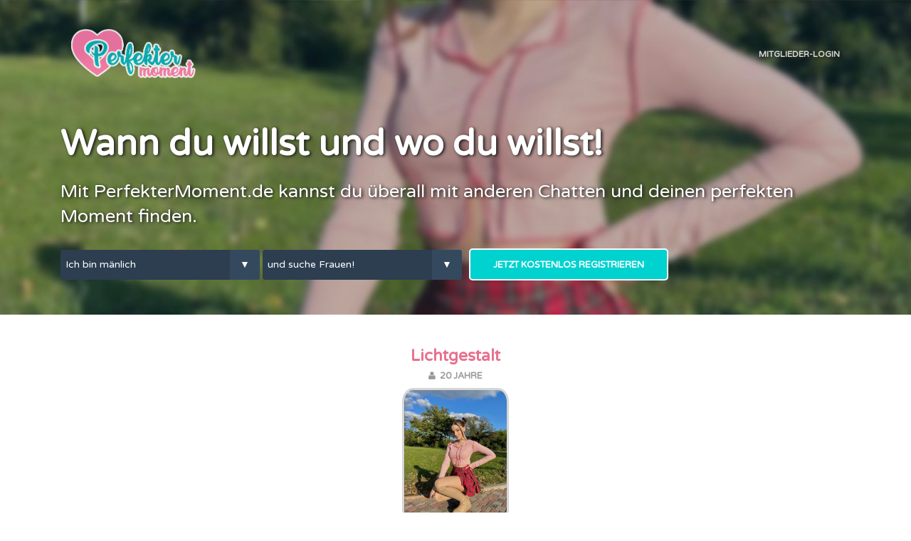

--- FILE ---
content_type: text/html; charset=UTF-8
request_url: https://www.perfektermoment.de/Lichtgestalt
body_size: 15696
content:
<!doctype html>
<html lang="de">
  <head>
    <title>Perfekter Moment - Lichtgestalt</title>
    <!-- Required meta tags -->
    <meta charset="utf-8">
    <meta name="viewport" content="width=device-width, initial-scale=1, shrink-to-fit=no">

    <!-- Bootstrap CSS -->
      <link rel="stylesheet" href="/_frameworks/main/impact/css/font-awesome.min.css">
      <link href="https://fonts.googleapis.com/css?family=Varela+Round" rel="stylesheet">
    <link rel="stylesheet" href="https://maxcdn.bootstrapcdn.com/bootstrap/4.0.0-beta.2/css/bootstrap.min.css" integrity="sha384-PsH8R72JQ3SOdhVi3uxftmaW6Vc51MKb0q5P2rRUpPvrszuE4W1povHYgTpBfshb" crossorigin="anonymous">
    <link rel="stylesheet" href="/_frameworks/main/impact/css/lpstyle.css">
     <link rel="shortcut icon" href="./_files/favicon.ico?v=1508014090" type="image/x-icon">
    <script src="https://cdn.auth0.com/js/lock/11.14.1/lock.min.js"></script>
    <script id="Cookiebot" src="https://consent.cookiebot.com/uc.js" data-cbid="bb542e46-d2e5-4662-ba77-e78f9747f237" data-blockingmode="auto" type="text/javascript"></script>
        <script>
function login(initialScreen) {
       var lock = new Auth0Lock('4LGZjgYOiP8Shb8qW4VuzO4E6YS1gR6T', 'auth.perfektermoment.de', {
        configurationBaseUrl: 'https://cdn.eu.auth0.com',
        auth: {
          redirectUrl: 'https://www.perfektermoment.de/auth0.php?iam='+document.getElementById("iam").value + '&isearch=' + document.getElementById("isearch").value,
          responseType: 'code',
          params: {
            scope: 'openid email', // Learn about scopes: https://auth0.com/docs/scopes
          },



        },
        theme: {
            logo: '/_files/logo/main_impact.png?rand=58248',
            primaryColor: '#25323e',
            labeledSubmitButton: false,
        },
        languageDictionary: {
            title: "",
            signUpTitle: "",
            signUpTerms: 'Mit der Anmeldung akzeptierst du die AGB und die Datenschutzerklärung.',
            forgotPasswordTitle : "",
        },  
        language:'de',
        mustAcceptTerms: false,
        allowShowPassword: true,
        initialScreen: initialScreen,
        
        socialButtonStyle:'big',
        allowForgotPassword: true,
        allowSignUp: false,
        additionalSignUpFields: [{
          name: "customName",
          placeholder: "Ihr Benutzername",
          // The following properties are optional
          icon: "https://www.perfektermoment.de/_files/username.png",
          validator: function(customName) {
            return {
               valid: customName.length >= 5,
               hint: "Must have 5 or more chars" // optional
            };
          }
        },
         {
           type: "hidden",
           name: "acp_advertising_id",
           value: "0"
         },
           {
           type: "hidden",
           name: "iam",
           value: document.getElementById("iam").value
         },
         {
           type: "hidden",
           name: "isearch",
           value: document.getElementById("isearch").value
         },
         {
           type: "hidden",
           name: "acp_click_id",
           value: "0"
         }
                                ]
      });
      lock.show();
    }
      

    </script>

    <style>
    .two{
  filter: blur(3px);
  -webkit-filter: blur(3px) ;
  -moz-filter: blur(3px);
}</style>
    <style>
  @media screen and (max-width: 480px) {
.auth0-lock.auth0-lock.auth0-lock-opened .auth0-lock-terms {
    position: absolute;
    bottom: auto !important;
    width: 100%;
    left: 0;
    box-sizing: border-box;
}
    
        .auth0-lock.auth0-lock .auth0-lock-submit {
      margin-bottom: 50px;
    }
  }
    </style>
  </head>
      
  <body>


    <nav class="navbar navbar-expand-lg fixed-top navbar-transparent" color-on-scroll="80">
        <div class="container">
			 <div class="navbar-translate"><!--<img class="logosvg" src="../_files/logo/logoes.svg" alt="enjoysecrets" height="50" /> -->
                <a class="navbar-brand" href="/"><img src="../_files/logo/main_impact.png?rand=58248" alt="" height="70"></a>
                
	            <button class="navbar-toggler navbar-toggler-right navbar-burger" type="button" data-toggle="collapse" data-target="#navbarToggler" aria-controls="navbarTogglerDemo02" aria-expanded="false" aria-label="Toggle navigation">
					<span class="navbar-toggler-bar"></span>
					<span class="navbar-toggler-bar"></span>
					<span class="navbar-toggler-bar"></span>
	            </button>
			</div>
	        <div class="collapse navbar-collapse" id="navbarToggler">
	            <ul class="navbar-nav ml-auto">
	                <li class="nav-item">
	                    <a href="#" onclick="login('login');" class="nav-link"><i class="nc-icon nc-book-bookmark"></i>Mitglieder-Login</a>
	                </li>
                    
	            </ul>
	        </div>
		</div>
    </nav>
      
      
          <div class="wrapper">
        <div class="page-header page-header-xs" data-parallax="true" style="background-image: url('http://res.cloudinary.com/fp-netvision-gmbh/image/fetch/c_fill,e_blur:400,h_400,w_1300/https://www.perfektermoment.de/_files/photo/141313_215166_b.jpg');">
          			<div class="filter"></div>
			<div class="container" style="padding-top:100px;">
			    <div class="motto">
                    <br><br>
			        <h1>Wann du willst und wo du willst!</h1>
                       
			        <h3>Mit PerfekterMoment.de kannst du überall mit anderen Chatten und deinen perfekten Moment finden.</h3>
                    <br/>
              

                    <div class="">
                           
			        <!-- <button onclick="lock.show();" class="btn btn-outline-neutral btn-round"><i class="fa fa-sign-in"></i>&nbsp;&nbsp;schon Mitglied?</button> -->
                    
                 
                <div class="select">
                        <select name="iam" id="iam">
                          <option value="1" selected>Ich bin mänlich</option>
                          <option value="2">Ich bin weiblich</option>
                          
                        </select>
                    </div>
                    <div class="select">
                            <select name="isearch" id="isearch">
                              
                              <option value="2">und suche Frauen!</option>
                              <option value="1">und suche Männer!</option>
                              <option value="3">und suche beides!</option>
                            </select>
                        </div>
                    <button onclick="lockPasswordless.show();" type="button" class="btn btn-danger btn-round">Jetzt kostenlos Registrieren</button>
                </div>

                    <br/><br/>

                    
			    </div>
			</div>
    	</div>
          
			<div class="filter">
          
          </div>
		</div>
        <div class="section profile-content">
            <div class="container">
              
                <div class="owner"><a href="#" onclick="lockPasswordless.show();">
                    <div class="avatar"><h4 class="title" style="color:#e8708e; font-weight: 800;">Lichtgestalt</h4>
                      <h6 class="description"><i class="fa fa-user"></i> &nbsp;20 Jahre</h6>
                        <img src="/_files/photo/141313_215166_b.jpg" alt="Circle Image" class="img-circle img-no-padding img-responsive">
                    </div></a>
                    <div class="name">
                        
						<h6 class="description"><i class="fa fa-info-circle"></i> &nbsp;Über Mich</h6>
                      <p style="padding-bottom: 10px;text-transform: uppercase; font-size: 12px;color: #42382f;"><b>Wohnort:</b> Anmelden um Wohnort zu sehen</p>
                    </div>
                </div>
                <div class="row">
                    <div class="col-md-6 ml-auto mr-auto text-center">
                        <p stype="max-height: 110px;overflow: hidden;"> </p>
                        
                    </div>
                </div>
                <br/>
                <div class="nav-tabs-navigation">
                    <div class="nav-tabs-wrapper">
                        <ul class="nav nav-tabs" role="tablist">
                            <li class="nav-item">
                                <a class="nav-link active" data-toggle="tab" href="#follows" role="tab">Bildergallerie</a>
                            </li>
<!--                             <li class="nav-item">
                                <a class="nav-link" data-toggle="tab" href="#following" role="tab">Nachricht senden</a>
                            </li> -->
                        </ul>
                    </div>
                </div>
                <!-- Tab panes -->
                <div class="tab-content following">
                    <div class="tab-pane active" id="follows" role="tabpanel">
                        <div class="row">
                            <div class="col-md-8 ml-auto mr-auto">
                                <ul class="list-unstyled follows">
                                    <li>
                                        <div class="row">
                                           

                                           
 
                                             <div class="ml-auto mr-auto">
                                               <a href="#" onclick="lockPasswordless.show();"> <img src="/_files/photo/141313_215175_s.jpg" alt="Circle Image" class="img-circle img-no-padding img-responsive two">
                                            </a>
                                                   </div>
                                           
                                             <div class="ml-auto mr-auto">
                                               <a href="#" onclick="lockPasswordless.show();"> <img src="/_files/photo/141313_215174_s.jpg" alt="Circle Image" class="img-circle img-no-padding img-responsive two">
                                            </a>
                                                   </div>
                                           
                                             <div class="ml-auto mr-auto">
                                               <a href="#" onclick="lockPasswordless.show();"> <img src="/_files/photo/141313_215173_s.jpg" alt="Circle Image" class="img-circle img-no-padding img-responsive two">
                                            </a>
                                                   </div>
                                           
                                             <div class="ml-auto mr-auto">
                                               <a href="#" onclick="lockPasswordless.show();"> <img src="/_files/photo/141313_215172_s.jpg" alt="Circle Image" class="img-circle img-no-padding img-responsive two">
                                            </a>
                                                   </div>
                                           
                                          
                                          
                                          <div class="ml-auto mr-auto">
                                               <a href="#" onclick="lockPasswordless.show();"> <img src="../_files/logo/mehr2.png" alt="Circle Image" class="img-circle img-no-padding img-responsive">
                                            </a>
                                                   </div>
                                        </div>
                                    </li>
                                    <hr />
           
                                </ul>
                            </div>
                        </div>
                    </div>
                    <div class="tab-pane text-center" id="following" role="tabpanel">
                        <form class="contact-form">
                                
                                <label><i>Schreibe tinaert4567 eine Nachricht:</i></label>
                                <textarea class="form-control" rows="1" placeholder="Deine Nachricht hier..."></textarea>
                                
                                    <div class="col-md-12">
                                        <button class="btn btn-danger btn-block btn-lg btn-fill" onclick="lockPasswordless.show();">Kostenlos senden</button>
                                    </div>
                                
                            </form>
                    </div>
                </div>
            </div>
        </div>
    </div>
      
<div class="main">
			<div class="section text-center">
            <div class="container">
                <div class="row">
                    <div class="col-md-8 ml-auto mr-auto">
                
                      
                       
                        
                        <a href="#" onclick="lockPasswordless.show();" class="btn btn-danger btn-round">Kostenlos Anmelden</a>
                    </div>
                </div>
				<br/><br/>
				<div class="row">
					<div class="col-md-3">
						<div class="info" onclick="lockPasswordless.show();">
                                <div class="icon icon-success">
                                        <i class="fa fa-comments"></i>
                                        </div>
							<div class="description">
								<h4 class="info-title">Chat Garantie</h4>
								<p class="description">Wir garantieren dir spannende und aufregende Chats!</p>
								<a href="#" onclick="lockPasswordless.show();" class="btn btn-link  ">100% Kontaktgarantie</a>
							</div>
						</div>
					</div>
					<div class="col-md-3">
						<div class="info" onclick="lockPasswordless.show();">
							<div class="icon icon-primary">
                                    <i class="fa fa-globe"></i>
                                    </div>
							<div class="description">
								<h4 class="info-title">Kein Quatsch</h4>
								<p>Bei uns gibt es keine Abo´s oder Abofallen!</p>
								<a href="#" onclick="lockPasswordless.show();" class="btn btn-link ">Mehr</a>
							</div>
						</div>
					</div>
					<div class="col-md-3">
						<div class="info" onclick="lockPasswordless.show();">
                                <div class="icon icon-warning">
                                        <i class="fa fa-laptop"></i>
                                        </div>
							<div class="description" >
								<h4 class="info-title">Anmeldung</h4>
								<p>Die Anmeldung ist einfach und garantiert kostenlos!.</p>
								<a href="#" onclick="lockPasswordless.show();" class="btn btn-link ">Sofort Loslegen!</a>
							</div>
						</div>
					</div>
					<div class="col-md-3">
						<div class="info" onclick="lockPasswordless.show();">
							<div class="icon icon-danger">
								<i class="fa fa-users"></i>
							</div>
							<div class="description">
								<h4 class="info-title">Hot or not</h4>
								<p>Finde mit dem beliebten Spiel deinen perfekten Chatpartner!</p>
								<a href="#" onclick="lockPasswordless.show();" class="btn btn-link ">Mehr erfahren..</a>
							</div>
						</div>
					</div>
				</div>

            </div>
        </div>
        
		<div class="section section-dark text-center" id="newmember">
            <div class="container">
                <h2 class="title">Unsere neusten Profile</h2>
				<div class="row">
                    
                    
                    <div class="col-xs-6 col-sm-3 col-md-2 col-md-offset-1" style="padding-top: 15px;">
                            <a href="/Cargirl98">
                            <img src="/_files/photo/144377_226670_m.jpg" alt="Thumbnail Image" class="img-thumbnail img-responsive" >
                            <p style="color:#fff; font-weight: 600;  overflow: hidden;" class="text-center">Cargirl98<br><small><i class="fa fa-home"></i>&nbsp;Sag ich später</small></p></a>
                        </div>
                    
                    
                    
 
                    
                    
                    <div class="col-xs-6 col-sm-3 col-md-2 col-md-offset-1" style="padding-top: 15px;">
                            <a href="/leider-nicht">
                            <img src="/_files/photo/144373_226610_m.jpg" alt="Thumbnail Image" class="img-thumbnail img-responsive" >
                            <p style="color:#fff; font-weight: 600;  overflow: hidden;" class="text-center">leider-nicht<br><small><i class="fa fa-home"></i>&nbsp;Sag ich später</small></p></a>
                        </div>
                    
                    
                    
 
                    
                    
                    <div class="col-xs-6 col-sm-3 col-md-2 col-md-offset-1" style="padding-top: 15px;">
                            <a href="/KnuffigesPuffel99">
                            <img src="/_files/photo/144360_226555_m.jpg" alt="Thumbnail Image" class="img-thumbnail img-responsive" >
                            <p style="color:#fff; font-weight: 600;  overflow: hidden;" class="text-center">KnuffigesPuffel99<br><small><i class="fa fa-home"></i>&nbsp;Sag ich später</small></p></a>
                        </div>
                    
                    
                    
 
                    
                    
                    <div class="col-xs-6 col-sm-3 col-md-2 col-md-offset-1" style="padding-top: 15px;">
                            <a href="/Treppenhaus-zum-Herz">
                            <img src="/_files/photo/144349_226509_m.jpg" alt="Thumbnail Image" class="img-thumbnail img-responsive" >
                            <p style="color:#fff; font-weight: 600;  overflow: hidden;" class="text-center">Treppenhaus-zum-Herz<br><small><i class="fa fa-home"></i>&nbsp;Sag ich später</small></p></a>
                        </div>
                    
                    
                    
 
                    
                    
                    <div class="col-xs-6 col-sm-3 col-md-2 col-md-offset-1" style="padding-top: 15px;">
                            <a href="/EinsamundGrau">
                            <img src="/_files/photo/144343_226470_m.jpg" alt="Thumbnail Image" class="img-thumbnail img-responsive" >
                            <p style="color:#fff; font-weight: 600;  overflow: hidden;" class="text-center">EinsamundGrau<br><small><i class="fa fa-home"></i>&nbsp;Sag ich später</small></p></a>
                        </div>
                    
                    
                    
 
                    
                    
                    <div class="col-xs-6 col-sm-3 col-md-2 col-md-offset-1" style="padding-top: 15px;">
                            <a href="/LackundLederHase">
                            <img src="/_files/photo/144342_226461_m.jpg" alt="Thumbnail Image" class="img-thumbnail img-responsive" >
                            <p style="color:#fff; font-weight: 600;  overflow: hidden;" class="text-center">LackundLederHase<br><small><i class="fa fa-home"></i>&nbsp;Sag ich später</small></p></a>
                        </div>
                    
                    
                    
 
                    
                    
                    <div class="col-xs-6 col-sm-3 col-md-2 col-md-offset-1" style="padding-top: 15px;">
                            <a href="/FeuchteBraut">
                            <img src="/_files/photo/144333_226407_m.jpg" alt="Thumbnail Image" class="img-thumbnail img-responsive" >
                            <p style="color:#fff; font-weight: 600;  overflow: hidden;" class="text-center">FeuchteBraut<br><small><i class="fa fa-home"></i>&nbsp;Sag ich später</small></p></a>
                        </div>
                    
                    
                    
 
                    
                    
                    <div class="col-xs-6 col-sm-3 col-md-2 col-md-offset-1" style="padding-top: 15px;">
                            <a href="/Will-nur-Spielen">
                            <img src="/_files/photo/144332_226394_m.jpg" alt="Thumbnail Image" class="img-thumbnail img-responsive" >
                            <p style="color:#fff; font-weight: 600;  overflow: hidden;" class="text-center">Will-nur-Spielen<br><small><i class="fa fa-home"></i>&nbsp;Sag ich später</small></p></a>
                        </div>
                    
                    
                    
 
                    
                    
                    <div class="col-xs-6 col-sm-3 col-md-2 col-md-offset-1" style="padding-top: 15px;">
                            <a href="/SucheDaddy">
                            <img src="/_files/photo/144331_226381_m.jpg" alt="Thumbnail Image" class="img-thumbnail img-responsive" >
                            <p style="color:#fff; font-weight: 600;  overflow: hidden;" class="text-center">SucheDaddy<br><small><i class="fa fa-home"></i>&nbsp;Sag ich später</small></p></a>
                        </div>
                    
                    
                    
 
                    
                    
                    <div class="col-xs-6 col-sm-3 col-md-2 col-md-offset-1" style="padding-top: 15px;">
                            <a href="/Krabbelchen2004">
                            <img src="/_files/photo/144307_226308_m.jpg" alt="Thumbnail Image" class="img-thumbnail img-responsive" >
                            <p style="color:#fff; font-weight: 600;  overflow: hidden;" class="text-center">Krabbelchen2004<br><small><i class="fa fa-home"></i>&nbsp;Sag ich später</small></p></a>
                        </div>
                    
                    
                    
 
                    
                    
                    <div class="col-xs-6 col-sm-3 col-md-2 col-md-offset-1" style="padding-top: 15px;">
                            <a href="/honigmaeulchen">
                            <img src="/_files/photo/144306_226293_m.jpg" alt="Thumbnail Image" class="img-thumbnail img-responsive" >
                            <p style="color:#fff; font-weight: 600;  overflow: hidden;" class="text-center">honigmaeulchen<br><small><i class="fa fa-home"></i>&nbsp;Sag ich später</small></p></a>
                        </div>
                    
                    
                    
 
                    
                    
                    <div class="col-xs-6 col-sm-3 col-md-2 col-md-offset-1" style="padding-top: 15px;">
                            <a href="/Antilope_mit_Boobies">
                            <img src="/_files/photo/144296_226234_m.jpg" alt="Thumbnail Image" class="img-thumbnail img-responsive" >
                            <p style="color:#fff; font-weight: 600;  overflow: hidden;" class="text-center">Antilope_mit_Boobies<br><small><i class="fa fa-home"></i>&nbsp;Sag ich später</small></p></a>
                        </div>
                    
                    
                    
 
                    
                    

    			</div>
        	</div>
    	</div>
        

        <div class="features-3" style="display:none;">
            <div class="container">
                    <div class="row">
                        <div class="col-md-7">
                            <div class="row">
                                <div class="container">
                                    <h2 class="title" style="font-size:2.2em;">Egal, ob zu Hause oder Unterwegs!</h2>
                                </div>
                            </div>
                            <div class="row">
                                <div class="col-md-6">
                                    <div class="info info-horizontal">
                                        <div class="icon icon-success">
                                            <i class="fa fa-laptop"></i>
                                        </div>
                                        <div class="description">
                                            <h4 class="info-title">Von Zuhause</h4>
                                            <p>Flirten Sie ganz bequem von zu Hause aus und entscheiden Sie selbst wann und wo.</p>
                                            <a href="#" onclick="lockPasswordless.show();" class="btn btn-link">Jetzt Anmelden!</a>
                                        </div>
                                    </div>
                                    <div class="info info-horizontal">
                                        <div class="icon icon-warning">
                                            <i class="fa fa-comments"></i>
                                        </div>
                                        <div class="description">
                                            <h4 class="info-title">Echtzeit Chat</h4>
                                            <p>Die beste Chance einen Chatpartner schnell zu finden, einfach kostenlos anmelden und in Echtzeit schreiben. </p>
                                            <a href="#" onclick="lockPasswordless.show();" class="btn btn-link">Sofort Loslegen!</a>
                                        </div>
                                    </div>
                                </div>
                                <div class="col-md-6">
                                    <div class="info info-horizontal">
                                        <div class="icon icon-danger">
                                            <i class="fa fa-globe"></i>
                                        </div>
                                        <div class="description">
                                            <h4 class="info-title">Mobile Unterwegs</h4>
                                            <p>Mit unserer APP kannst du Chatten wann und wo du willst!</p>
                                            <a href="#" onclick="lockPasswordless.show();" class="btn btn-link">Immer informiert!</a>
                                        </div>
                                    </div>
                                    <div class="info info-horizontal">
                                        <div class="icon icon-primary">
                                            <i class="fa fa-puzzle-piece"></i>
                                        </div>
                                        <div class="description">
                                            <h4 class="info-title">Gleiche Interessen</h4>
                                            <p>Vergleiche deine Hobbys, Interessen und dein Aussehen. Unser Hot or Not Game hilft dir dabei!</p>
                                            <a href="#" onclick="lockPasswordless.show();" class="btn btn-link">Wer passt zu mir?</a>
                                        </div>
                                    </div>
                                </div>

                            </div>
                        </div>
                        <div class="col-md-4 ml-auto">
                            <div class="hidden-sm-down iphone-container ">
                                <img class="img-no-padding img-responsive" src="/_frameworks/main/impact/images/main_page_image/iphone.png">
                            </div>
                        </div>
                    </div>
                </div>
            </div>    
            
            <div class="features-3" style="padding-bottom: 35px;padding-top: 20px; background-color: #f9f9f9;">
            <div class="container">
                    <div class="row">
                        
                        <div class="col-md-4 ml-auto">
                            <div class="iphone-container">
                                <img class="img-no-padding img-responsive" src="/_frameworks/main/impact/images/main_page_image/ssl1.png">
                                <img class="img-no-padding img-responsive" src="/_frameworks/main/impact/images/main_page_image/ssl2.png">
<script data-cfbadgetype="c" data-cfbadgeskin="dkgray" type="text/javascript">
//<![CDATA[
try{window.CloudFlare||function(){var a=window.document,b=a.createElement("script"),a=a.getElementsByTagName("script")[0];window.CloudFlare=[];b.type="text/javascript";b.async=!0;b.src="//ajax.cloudflare.com/cdn-cgi/nexp/cloudflare.js";a.parentNode.insertBefore(b,a)}(),CloudFlare.push(function(a){a(["cloudflare/badge"])})}catch(e$$5){try{console.error("CloudFlare badge code could not be loaded. "+e$$5.message)}catch(e$$6){}};
//]]>
</script>
                            </div>
                        </div>
                        
                        <div class="col-md-7">
                            <div class="row">
                                <div class="container">
                                    <h2 class="title" style="font-size:2.2em;">Sicher und Zuverlässig</h2>
                                </div>
                            </div>
                            <div class="row">
                                
                                
                                <div class="col-md-12">
                                    <div class="info info-horizontal">
                                        <div class="icon icon-success">
                                            <i class="fa fa-lock"></i>
                                        </div>
                                        <div class="description">
                                            <h4 class="info-title">Sicher Online-Surfen</h4>
                                            <p>Unsere Website ist SSL verschlüsselt. Das SSL Verfahren gilt als das modernste und sicherste Verfahren zur Datenübertragung im Internet.</p>
                                            
                                        </div>
                                    </div>
                                    <div class="info info-horizontal">
                                        <div class="icon icon-warning">
                                            <i class="fa fa-child"></i>
                                        </div>
                                        <div class="description">
                                            <h4 class="info-title">Jugendschutz</h4>
                                            <p>Unsere Website richtet sich nach den Jugendschutzprogramm in Deutschland und den gesetzlichen Vorgaben.</p>
                                            
                                        </div>
                                    </div>
                                </div>
                                

                            </div>
                        </div>
                       
                    </div>
                </div>
            </div> 
            
        </div>
	<footer class="footer section-dark">
		<div class="container">
			<div class="row">
				<nav class="footer-nav">
           <p style="font-size:9px;line-height:1rem;color:#b9b9b9;margin-top:15px;">
Alle Mitglieder und Personen auf dieser Webseite haben mit der erfolgreichen Registrierung bestätigt, dass sie mindestens 18 Jahre sind und die AGB`s und Flirthinweise gelesen und verstanden zu haben. Das Portal enthält erotisches Material. Das Portal kann am Computer und auch auf dem Handy genutzt werden. Solltest Du Probleme bei der Benutzung haben, melde Dich gerne bei unserem Support-Team. Das Portal bietet für Männer, Frauen und Paare eine riesige Entertainmentwelt und umfasst viele Features mit fantasievollen und fantastischen Unterhaltungsmöglichkeiten in den Bereichen Erwachsenenunterhaltung, Casual-Dating, Erotische Fantasien und Flirts. Jeden Tag melden sich neue Frauen, Männer und Paare an. Die Registrierung ist kostenlos. Du erhältst anhand Deiner Profilinformationen Kontaktvorschläge, kannst aber auch selbst im Portal suchen. Bei Fragen kannst Du jederzeit unseren Support kontaktieren. Deine Fragen werden immer mit Diskretion und größter Sorgfalt behandelt. Melde Dich heute noch kostenlos an. Viel Spaß! Es handelt sich um ein Unterhaltungsportal, dass nur dem Vergnügen, dem ausleben von Fantasien und einfach netten Gesprächen dient. Reale Kontakte sind nicht möglich, es handelt sich bei allen Profilen um fiktive Profile, die nicht real existieren. Der Nutzer erklärt sich damit einverstanden, dass er durch das Bestätigen der AGB`s und der Flirthinweise, darüber informiert wurde, dass er mit fiktiven Profilen in Kontakt tritt und keine realen Kontakte möglich sind.           				</p>
					<ul>
						<li><a href="#" data-toggle="modal" data-target="#modalagb">AGB</a></li>
                                    						<li><a href="#" data-toggle="modal" data-target="#modalflirt">Flirthinweise</a></li>

						<li><a href="#" data-toggle="modal" data-target="#modalimpressum">Impressum</a></li>
						<li><a href="#" data-toggle="modal" data-target="#modaldatenschutz">Datenschutz</a></li>
					</ul>
				</nav>
				<div class="credits ml-auto">
					<span class="copyright">
						<script>document.write(new Date().getFullYear())</script> perfektermoment.de
					</span>
				</div>
			</div>
		</div>
	</footer>

                         <!-- Modal Flirt -->
    <div class="modal fade bd-example-modal-lg" id="modalflirt" tabindex="-1" role="dialog" aria-labelledby="exampleModalLongTitle" aria-hidden="true">
      <div class="modal-dialog modal-lg" role="document">
        <div class="modal-content">
          <div class="modal-header">
            <h5 class="modal-title" >Flirthinweis</h5>
            <button type="button" class="close" data-dismiss="modal" aria-label="Close">
              <span aria-hidden="true">&times;</span>
            </button>
          </div>
          <div class="modal-body">
            <p>
                          Wichtiger Hinweis: Flirten ist ein Vergnügen für Ihn und Sie, weshalb wir jedem Flirtwilligen die Möglichkeit geben wollen jederzeit in angenehme Interaktion mit anderen Menschen zu treten. Aus diesem Grund haben wir eine Gruppe an wortgewandten Flirtpartnern engagiert, welche immer dann zum Einsatz kommen, wenn ein Flirtwilliger ansonsten ohne Partner dastehen würde. So können wir jederzeit sicherstellen, dass immer eine Gelegenheit für eine nette Unterhaltung oder einen frechen Flirt zur Verfügung steht. Bei dem Portal des Betreibers handelt es sich somit um einen moderierten Dienst. Die Moderation dient unter anderem dazu, die Aktivitäten über das Portal und damit die Umsätze des Betreibers zu erhöhen. Dazu legen Moderatoren, die vom Betreiber beschäftigt werden, eine Vielzahl von Profilen fiktiver Personen an und geben sich als diese fiktive Person aus. Alle Aussagen von fiktiven Profilen sind daher frei erfunden. Ein Treffen oder ein "Date" ist mit diesen Profilen nicht möglich. Es handelt sich um ein Unterhaltungsportal, dass nur dem Vergnügen, dem ausleben von Fantasien und einfach netten Gesprächen dient. Reale Kontakte sind nicht möglich, es handelt sich bei allen Profilen um fiktive Profile, die nicht real existieren. Der Nutzer erklärt sich damit einverstanden, dass er durch das Bestätigen der AGB`s und der Flirthinweise, darüber informiert wurde, dass er mit fiktiven Profilen in Kontakt tritt und keine realen Kontakte möglich sind. Unser Dienst dient ausschließlich der Unterhaltung und soll einsamen Singles helfen, den Umgang mit potentiellen Partnern im realen Leben zu erlernen. Der Umgang mit einem potentiellen Partner ist beim Flirten das A und O. Dies soll dem Nutzer auf unserer Plattform beigebracht werden und dabei helfen, den passenden Partner zu finden. Ein fiktives Profil (unabhängig vom Geschlecht) kann sowohl von einem männlichen Moderator, als auch von einer weiblichen Moderatorin betrieben werden.

            </p>
         </div>
          <div class="modal-footer">
            <button type="button" class="btn btn-secondary" data-dismiss="modal">Schließen</button>
          </div>
        </div>
      </div>
    </div>
    
  
    <!-- Modal -->
    <div class="modal fade bd-example-modal-lg" id="modalimpressum" tabindex="-1" role="dialog" aria-labelledby="exampleModalLongTitle" aria-hidden="true">
      <div class="modal-dialog modal-lg" role="document">
        <div class="modal-content">
          <div class="modal-header">
            <h5 class="modal-title" id="modalimpressumTitle">Impressum</h5>
            <button type="button" class="close" data-dismiss="modal" aria-label="Close">
              <span aria-hidden="true">&times;</span>
            </button>
          </div>
          <div class="modal-body">
            <p>Impressum<br /><br />Angaben gem&auml;&szlig; &sect; 5 TMG:<br /><br />FP Netvision GmbH<br />Lecker Chaussee 26<br />25917 Leck<br />Deutschland<br /><br />Vertreten durch:<br />Florian Poets<br /><br />Kontakt:<br />E-Mail: <a href="/cdn-cgi/l/email-protection" class="__cf_email__" data-cfemail="05767075756a77714575607763606e716077686a68606b712b6160">[email&#160;protected]</a><br />Telefon: 0800 / 1140 110 - 10<br /><br />Registereintrag:<br />Eintragung im Handelsregister.<br />Registergericht: Flensburg<br />Registernummer: HRB 9615 FL<br /><br />Umsatzsteuer-ID:<br />Umsatzsteuer-Identifikationsnummer gem&auml;&szlig; &sect;27 a Umsatzsteuergesetz: DE285883473<br /><br />---<br /><br />Haftungsausschluss<br /><br />Haftung f&uuml;r Inhalte<br />Die Inhalte dieser Seiten wurden mit gr&ouml;&szlig;ter Sorgfalt erstellt. F&uuml;r die Richtigkeit, Vollst&auml;ndigkeit und Aktualit&auml;t der Inhalte &uuml;bernehmen wir keine Gew&auml;hr. Als Diensteanbieter sind wir nach &sect; 7 Abs. 1 TMG f&uuml;r eigene Inhalte verantwortlich. Nach &sect;&sect; 8 bis 10 TMG sind wir jedoch nicht verpflichtet, &uuml;bermittelte oder gespeicherte fremde Informationen zu &uuml;berwachen. Eine Haftung ist erst ab Kenntnis einer konkreten Rechtsverletzung m&ouml;glich. Bei Bekanntwerden solcher Inhalte werden wir diese umgehend entfernen.<br /><br />Haftung f&uuml;r Links<br />Unser Angebot enth&auml;lt Links zu externen Websites Dritter, auf deren Inhalte wir keinen Einfluss haben. F&uuml;r diese Inhalte &uuml;bernehmen wir keine Gew&auml;hr. Verantwortlich ist stets der jeweilige Betreiber. Rechtswidrige Inhalte waren zum Zeitpunkt der Verlinkung nicht erkennbar. Bei Bekanntwerden von Rechtsverletzungen entfernen wir derartige Links unverz&uuml;glich.<br /><br />---<br /><br />Urheberrecht<br />Die durch die Seitenbetreiber erstellten Inhalte und Werke auf diesen Seiten unterliegen dem deutschen Urheberrecht. Eine Vervielf&auml;ltigung, Bearbeitung oder Verbreitung au&szlig;erhalb der Grenzen des Urheberrechts bedarf der schriftlichen Zustimmung des jeweiligen Autors bzw. Erstellers. Downloads und Kopien sind nur f&uuml;r den privaten, nicht kommerziellen Gebrauch gestattet. Inhalte Dritter sind als solche gekennzeichnet. Sollten Sie dennoch eine Urheberrechtsverletzung bemerken, bitten wir um einen Hinweis.<br /><br />---<br /><br />Datenschutz<br />Unsere Datenschutzerkl&auml;rung finden Sie hier: /datenschutz<br /><br />---<br /><br />Hinweis gem&auml;&szlig; Verbraucherstreitbeilegungsgesetz (VSBG)<br />Wir sind nicht verpflichtet und nicht bereit, an einem Streitbeilegungsverfahren vor einer Verbraucherschlichtungsstelle teilzunehmen.<br /><br />Online-Streitbeilegung gem&auml;&szlig; Art. 14 Abs. 1 ODR-VO<br />Die Europ&auml;ische Kommission stellt eine Plattform zur Online-Streitbeilegung (OS-Plattform) bereit: https://ec.europa.eu/consumers/odr</p>
          </div>
          <div class="modal-footer">
            <button type="button" class="btn btn-secondary" data-dismiss="modal">Schließen</button>
          </div>
        </div>
      </div>
    </div>
      
          <!-- Modal AGB -->
    <div class="modal fade bd-example-modal-lg" id="modalagb" tabindex="-1" role="dialog" aria-labelledby="exampleModalLongTitle" aria-hidden="true">
      <div class="modal-dialog modal-lg" role="document">
        <div class="modal-content">
          <div class="modal-header">
            <h5 class="modal-title" id="modalagbTitle">AGB</h5>
            <button type="button" class="close" data-dismiss="modal" aria-label="Close">
              <span aria-hidden="true">&times;</span>
            </button>
          </div>
          <div class="modal-body">
            <p style="text-align: center;"><br /><br />Allgemeine Gesch&auml;ftsbedingungen (AGB)<br /><br />Pr&auml;ambel&nbsp;&nbsp;<br />Die nachstehenden Bestimmungen regeln in ihrer Gesamtheit das Rechtsverh&auml;ltnis zwischen der FP Netvision GmbH, Lecker Chaussee 26, 25917 Leck, Deutschland (nachfolgend: Betreiber), und den nat&uuml;rlichen Personen, die sich zur Nutzung des unter der Domain www.perfektermoment.de bereitgehaltenen Telemediendienstes registrieren oder in sonstiger Weise auf die dort offerierten Inhalte zugreifen (nachfolgend: Nutzer). Durch die Registrierung und/oder die tats&auml;chliche Nutzung des Dienstes erkl&auml;rt der Nutzer sein Einverst&auml;ndnis mit der Geltung dieser Bedingungen in der jeweils aktuellen Fassung.&nbsp;&nbsp;<br /><br />&sect; 1 Vertragsgegenstand&nbsp;&nbsp;<br />(1) Der Betreiber stellt im Rahmen seiner technischen und organisatorischen M&ouml;glichkeiten ein internetbasiertes Unterhaltungsportal bereit, dessen Schwerpunkt in der Bereitstellung einer interaktiven Kommunikationsumgebung liegt.&nbsp;&nbsp;<br />(2) Der Dienst dient ausschlie&szlig;lich der Freizeitgestaltung, der gedanklichen und sprachlichen Interaktion sowie der Er&ouml;ffnung von Gespr&auml;chssituationen im Bereich von Unterhaltung, Flirt und Fantasie. Ein dar&uuml;berhinausgehender Bezug zur Anbahnung realweltlicher Kontakte wird nicht geschuldet und ist ausdr&uuml;cklich nicht Vertragsgegenstand.&nbsp;&nbsp;<br />(3) Der Betreiber ist befugt, sich zur Aufrechterhaltung der Funktionsf&auml;higkeit des Dienstes der Mitwirkung von nat&uuml;rlichen Personen zu bedienen, die innerhalb der Plattform Interaktionen steuern, Gespr&auml;chsanl&auml;sse schaffen oder den Kommunikationsfluss in anderer Weise unterst&uuml;tzen. In diesem Rahmen k&ouml;nnen Profile gef&uuml;hrt werden, die nicht einer real existierenden Person zugeordnet sind. Die in diesem Kontext erzeugten Inhalte sind rein fiktiver Natur.&nbsp;&nbsp;<br /><br />&sect; 2 Leistungsumfang&nbsp;&nbsp;<br />(1) Der Dienst ist in einen unentgeltlich nutzbaren Bereich (Registrierung, Profilerstellung, Ansicht von Profilen, Empfang von Nachrichten) und einen entgeltpflichtigen Bereich (aktive Versendung von Nachrichten, Nutzung erweiterter Funktionen) gegliedert.&nbsp;&nbsp;<br />(2) Die Inanspruchnahme kostenpflichtiger Dienste setzt den Erwerb einer virtuellen Guthabeneinheit (&bdquo;M&uuml;nzen&ldquo;) voraus, deren Erwerb &uuml;ber die auf der Plattform jeweils benannten Zahlungsdienstleister im Voraus erfolgt. Der jeweilige Leistungsumfang und die Entgelth&ouml;he ergeben sich aus der im Zeitpunkt der Bestellung g&uuml;ltigen Preis&uuml;bersicht.&nbsp;&nbsp;<br />(3) Der Betreiber sichert eine Verf&uuml;gbarkeit seiner Dienste von 99,5 % im Jahresmittel zu; hiervon ausgenommen sind Ausfallzeiten aufgrund h&ouml;herer Gewalt, unvermeidbarer technischer St&ouml;rungen oder erforderlicher Wartungsarbeiten.&nbsp;&nbsp;<br /><br />&sect; 3 Vertragsabschluss&nbsp;&nbsp;<br />(1) Teilnahmeberechtigt sind ausschlie&szlig;lich unbeschr&auml;nkt gesch&auml;ftsf&auml;hige Personen, die das 18. Lebensjahr vollendet haben.&nbsp;&nbsp;<br />(2) Die Registrierung setzt die vollst&auml;ndige und wahrheitsgem&auml;&szlig;e Angabe der abgefragten Daten sowie die Best&auml;tigung der Anmeldung im Double-Opt-In-Verfahren voraus.&nbsp;&nbsp;<br />(3) Mit Abschluss der Registrierung entsteht ein unentgeltliches Vertragsverh&auml;ltnis. Die Inanspruchnahme entgeltpflichtiger Dienste begr&uuml;ndet jeweils ein gesondertes Vertragsverh&auml;ltnis.&nbsp;&nbsp;<br /><br />&sect; 4 Verg&uuml;tung und Zahlungsmodalit&auml;ten&nbsp;&nbsp;<br />(1) Die Nutzung kostenpflichtiger Dienste ist nur nach vorheriger ausdr&uuml;cklicher Kennzeichnung als entgeltpflichtig und nach Best&auml;tigung durch den Nutzer m&ouml;glich.&nbsp;&nbsp;<br />(2) Zahlungen sind im Voraus zu leisten und werden &uuml;ber die jeweils ausgew&auml;hlten Zahlungsarten abgewickelt.&nbsp;&nbsp;<br />(3) Eine R&uuml;ckerstattung bereits geleisteter Zahlungen ist ausgeschlossen, es sei denn, zwingende gesetzliche Anspr&uuml;che des Nutzers stehen dem entgegen.&nbsp;&nbsp;<br /><br />&sect; 5 K&uuml;ndigung und Vertragsbeendigung&nbsp;&nbsp;<br />(1) Der Nutzer kann das Vertragsverh&auml;ltnis jederzeit ohne Einhaltung einer Frist beenden.&nbsp;&nbsp;<br />(2) Mit Beendigung des Vertrages erlischt das Nutzerkonto, nicht verbrauchte Guthaben verfallen.&nbsp;&nbsp;<br />(3) Der Betreiber ist berechtigt, das Vertragsverh&auml;ltnis au&szlig;erordentlich zu k&uuml;ndigen und den Zugang zu sperren, sofern der Nutzer gegen gesetzliche Vorschriften oder diese AGB verst&ouml;&szlig;t.&nbsp;&nbsp;<br /><br />&sect; 6 Kommunikationsregeln&nbsp;&nbsp;<br />(1) Der Nutzer ist verpflichtet, bei der Nutzung des Dienstes die Grunds&auml;tze eines respektvollen Umgangs zu wahren.&nbsp;&nbsp;<br />(2) Untersagt sind insbesondere:&nbsp;&nbsp;<br />&ndash; das Einstellen beleidigender, diskriminierender, rechtswidriger oder anst&ouml;&szlig;iger Inhalte,&nbsp;&nbsp;<br />&ndash; das Ver&ouml;ffentlichen personenbezogener Daten Dritter,&nbsp;&nbsp;<br />&ndash; die gewerbliche oder werbliche Nutzung des Dienstes,&nbsp;&nbsp;<br />&ndash; Handlungen, die die Funktionsf&auml;higkeit der Plattform beeintr&auml;chtigen.&nbsp;&nbsp;<br /><br />&sect; 7 Haftung&nbsp;&nbsp;<br />(1) Der Betreiber haftet im Rahmen der gesetzlichen Vorschriften lediglich f&uuml;r Vorsatz und grobe Fahrl&auml;ssigkeit. Bei Verletzung wesentlicher Vertragspflichten (Kardinalpflichten) ist die Haftung auf den vorhersehbaren, typischen Schaden begrenzt.&nbsp;&nbsp;<br />(2) F&uuml;r von Nutzern bereitgestellte Inhalte &uuml;bernimmt der Betreiber keine Verantwortung.&nbsp;&nbsp;<br />(3) Ereignisse h&ouml;herer Gewalt entbinden den Betreiber von der Leistungspflicht.&nbsp;&nbsp;<br /><br />&sect; 8 Widerrufsrecht&nbsp;&nbsp;<br />(1) Verbrauchern steht ein vierzehnt&auml;giges Widerrufsrecht ab Vertragsschluss zu.&nbsp;&nbsp;<br />(2) Das Widerrufsrecht erlischt vorzeitig, wenn der Nutzer ausdr&uuml;cklich verlangt, dass die Leistungserbringung sofort beginnt, und zugleich best&auml;tigt, dass ihm bewusst ist, dass das Widerrufsrecht dadurch erlischt.&nbsp;&nbsp;<br /><br />&sect; 9 Datenschutz&nbsp;&nbsp;<br />Es gilt die auf der Website ver&ouml;ffentlichte Datenschutzerkl&auml;rung in der jeweils g&uuml;ltigen Fassung.&nbsp;&nbsp;<br /><br />&sect; 10 Schlussbestimmungen&nbsp;&nbsp;<br />(1) Es gilt deutsches Recht.&nbsp;&nbsp;<br />(2) Gerichtsstand f&uuml;r Kaufleute ist Berlin.&nbsp;&nbsp;<br />(3) Sollten einzelne Bestimmungen dieser AGB unwirksam sein, bleibt die Wirksamkeit der &uuml;brigen Regelungen unber&uuml;hrt.&nbsp;&nbsp;<br /><br />Hinweis: Der Betreiber ist nicht verpflichtet und nicht bereit, an einem Streitbeilegungsverfahren vor einer Verbraucherschlichtungsstelle teilzunehmen.<br /><br /></p>
          </div>
          <div class="modal-footer">
            <button type="button" class="btn btn-secondary" data-dismiss="modal">Schließen</button>
          </div>
        </div>
      </div>
    </div>
      
                <!-- Modal Datenschutz -->
    <div class="modal fade bd-example-modal-lg" id="modaldatenschutz" tabindex="-1" role="dialog" aria-labelledby="exampleModalLongTitle" aria-hidden="true">
      <div class="modal-dialog modal-lg" role="document">
        <div class="modal-content">
          <div class="modal-header">
            <h5 class="modal-title" id="modaldatenschutzTitle">Datenschutz</h5>
            <button type="button" class="close" data-dismiss="modal" aria-label="Close">
              <span aria-hidden="true">&times;</span>
            </button>
          </div>
          <div class="modal-body">
            <p>Datenschutzerkl&auml;rung<br />(Stand: 12.09.2025)<br /><br />Diese Datenschutzerkl&auml;rung informiert Sie &uuml;ber die Verarbeitung personenbezogener Daten beim Besuch und bei der Nutzung von www.perfektermoment.de (&bdquo;Website&ldquo;) sowie der dar&uuml;ber angebotenen Dienste. Verantwortlicher im Sinne der DSGVO ist:<br /><br />FP Netvision GmbH<br />Lecker Chaussee 26<br />25917 Leck, Deutschland<br />E-Mail: <a href="/cdn-cgi/l/email-protection" class="__cf_email__" data-cfemail="0f7c7a7f7f607d7b4f7f6a7d696a647b6a7d6260626a617b216b6a">[email&#160;protected]</a><br />Telefon: 0800 / 1140 110 - 10<br /><br />Die Website richtet sich ausschlie&szlig;lich an Personen ab 18 Jahren. Minderj&auml;hrige d&uuml;rfen unsere Angebote nicht nutzen.<br /><br />1. Grunds&auml;tze der Datenverarbeitung<br />Wir verarbeiten personenbezogene Daten nur im gesetzlich zul&auml;ssigen Umfang. Soweit wir f&uuml;r Verarbeitungsvorg&auml;nge eine Einwilligung (Art. 6 Abs. 1 lit. a DSGVO) einholen, k&ouml;nnen Sie diese jederzeit mit Wirkung f&uuml;r die Zukunft widerrufen. Weitere Rechtsgrundlagen sind die Vertragserf&uuml;llung bzw. -anbahnung (Art. 6 Abs. 1 lit. b DSGVO), rechtliche Pflichten (Art. 6 Abs. 1 lit. c DSGVO) und berechtigte Interessen (Art. 6 Abs. 1 lit. f DSGVO), etwa an der sicheren, effizienten und wirtschaftlichen Bereitstellung unserer Website und Dienste.<br />Hinweis zu besonderen Kategorien von Daten: Sofern Nutzer in Profilen, Chats oder Formularen Angaben zu sexuellen Vorlieben, Fantasien o. &Auml;. machen, handelt es sich um besondere Kategorien personenbezogener Daten i.S.v. Art. 9 DSGVO. Eine Verarbeitung erfolgt&mdash;soweit nicht offensichtlich vom Nutzer selbst &ouml;ffentlich gemacht&mdash;nur auf Grundlage Ihrer ausdr&uuml;cklichen Einwilligung (Art. 9 Abs. 2 lit. a DSGVO). Die Erteilung ist freiwillig und jederzeit widerrufbar.<br /><br />2. Kategorien betroffener Daten<br />&bull; Bestands- und Kontaktdaten (z. B. Pseudonym, E‑Mail, optional: Profilangaben).<br />&bull; Nutzungsdaten (z. B. besuchte Seiten, Klickpfade, Zugriffszeiten).<br />&bull; Kommunikationsdaten (z. B. Supportanfragen, Nachrichteninhalte, Newsletter-&Ouml;ffnungen).<br />&bull; Zahlungs- und Abrechnungsdaten bei Inanspruchnahme kostenpflichtiger Leistungen.<br />&bull; Technische Daten (z. B. IP‑Adresse, Browser, Betriebssystem, Referrer-URL, Ger&auml;tekennungen).<br /><br />3. Hosting, Betrieb, Sicherheit (Auftragsverarbeiter)<br />Zur Bereitstellung einer sicheren und performanten Website setzen wir folgende Dienstleister ein (jeweils als Auftragsverarbeiter gem. Art. 28 DSGVO):<br />&bull; Cloudways (Cloudways Ltd., Mosta, Malta) &ndash; Managed Hosting/Server-Management (Serverstandort EU). Logfiles werden i. d. R. 7 Tage gespeichert und anschlie&szlig;end gel&ouml;scht.<br />&bull; DigitalOcean (DigitalOcean LLC, New York, USA) &ndash; Cloud-Infrastruktur. Einsatz auf Basis geeigneter Garantien (i. d. R. EU-Standardvertragsklauseln &ndash; SCC).&nbsp;<br />&bull; Exoscale (Akenes SA, Schweiz) &ndash; Cloud/Storage in der Schweiz. &Uuml;bermittlung in ein Drittland mit angemessenem Datenschutzniveau gem. Angemessenheitsbeschluss (Schweiz).&nbsp;<br />&bull; Cloudflare (Cloudflare, Inc., USA) &ndash; CDN, DDoS‑Schutz und DNS‑Dienst. Dabei k&ouml;nnen technische Nutzungsdaten (inkl. IP-Adresse) &uuml;ber globale Rechenzentren geleitet werden. Rechtsgrundlage: berechtigtes Interesse an Sicherheit und schneller Auslieferung (Art. 6 Abs. 1 lit. f DSGVO) sowie&mdash;soweit Cookies gesetzt werden&mdash;Ihre Einwilligung (Art. 6 Abs. 1 lit. a DSGVO).<br /><br />4. Registrierung und Konto<br />Zur Nutzung bestimmter Funktionen ist eine (kostenlose) Registrierung erforderlich. Pflichtangaben entnehmen Sie der Eingabemaske. Rechtsgrundlage: Art. 6 Abs. 1 lit. b DSGVO. Sie k&ouml;nnen Ihr Konto jederzeit l&ouml;schen; gesetzliche Aufbewahrungsfristen (z. B. nach HGB/AO) bleiben unber&uuml;hrt.<br /><br />5. Inhalte, Profile, Moderation<br />Unsere Plattform ist ein Unterhaltungsangebot mit moderierten, fiktiven Profilen. Reale Treffen sind nicht m&ouml;glich. Inhalte, die Sie einstellen (Texte, Bilder), werden zum Zweck der Bereitstellung der Dienste verarbeitet (Art. 6 Abs. 1 lit. b DSGVO). Bitte ver&ouml;ffentlichen Sie keine Daten Dritter ohne deren Einwilligung und keine sensiblen Inhalte, sofern Sie damit nicht ausdr&uuml;cklich einverstanden sind (Art. 9 Abs. 2 lit. a DSGVO).<br /><br />6. Kommunikation (Kontaktformular, Support, E‑Mail)<br />Wenn Sie uns kontaktieren, verarbeiten wir Ihre Angaben zur Bearbeitung der Anfrage (Art. 6 Abs. 1 lit. b oder f DSGVO). Korrespondenz wird gem&auml;&szlig; gesetzlicher Aufbewahrungspflichten gespeichert.<br /><br />7. E‑Mail-Versanddienste<br />F&uuml;r transaktionale E‑Mails (z. B. Registrierungsbest&auml;tigung, Systemhinweise) und ggf. Newsletter nutzen wir:<br />&bull; SendGrid (Twilio SendGrid, Inc., USA) &ndash; E‑Mail-Versand/Analyse.&nbsp;<br />&bull; Mailgun (Mailgun Technologies, Inc., USA) &ndash; E‑Mail-Versand.<br />&bull; Mailchimp (The Rocket Science Group LLC, USA) &ndash; Newsletter-Management/-Analyse.<br />Bei &Ouml;ffnung von HTML‑E-Mails k&ouml;nnen technische Daten (Zeitpunkt, IP, Browser, Klicks) erfasst werden, um Zustellbarkeit und Inhalte zu optimieren. Rechtsgrundlage: Einwilligung (Newsletter, Art. 6 Abs. 1 lit. a) bzw. berechtigtes Interesse/Vertragserf&uuml;llung (transaktionale E‑Mails, Art. 6 Abs. 1 lit. b/f).<br /><br />8. Anmeldung/Identit&auml;t (Auth)<br />&bull; Auth0 (Auth0, Okta Company, USA) &ndash; Nutzer-Login/Authentifizierung. Verarbeitete Daten: E‑Mail, Hashes, technische Logdaten. Rechtsgrundlage: Art. 6 Abs. 1 lit. b DSGVO.<br /><br />9. Zahlungsabwicklung<br />F&uuml;r kostenpflichtige Leistungen setzen wir folgende Zahlungsdienste ein (je nach gew&auml;hlter Methode):<br />&bull; Micropayment GmbH (Berlin, DE) &ndash; technische Bezahldienste. Rechtsgrundlage: Art. 6 Abs. 1 lit. b DSGVO.<br />&bull; PayPal (Europe) S.&agrave; r.l. et Cie, S.C.A. (Luxemburg) &ndash; Zahlungsabwicklung, ggf. Identit&auml;ts-/Bonit&auml;tspr&uuml;fungen. Rechtsgrundlage: Art. 6 Abs. 1 lit. b DSGVO; bei Pr&uuml;fungen: Art. 6 Abs. 1 lit. f DSGVO (Betrugspr&auml;vention).<br />Die Zahlungsdaten werden direkt durch den jeweiligen Zahlungsdienst erhoben und verarbeitet. Es gelten erg&auml;nzend die Datenschutzhinweise des jeweiligen Anbieters.<br /><br />10. Cookies, &auml;hnliche Technologien &amp; Consent<br />Wir verwenden Cookies und &auml;hnliche Technologien (z. B. Local Storage, Pixel).<br />&bull; Erforderliche Cookies: f&uuml;r Betrieb und Sicherheit (Art. 6 Abs. 1 lit. f DSGVO).<br />&bull; Komfort/Statistik/Marketing: nur mit Ihrer Einwilligung (Art. 6 Abs. 1 lit. a DSGVO).<br />Sie k&ouml;nnen Ihre Zustimmung jederzeit &uuml;ber die Cookie-Einstellungen der Website widerrufen/&auml;ndern. Zudem k&ouml;nnen Sie Cookies im Browser l&ouml;schen bzw. blockieren; dies kann die Funktionalit&auml;t einschr&auml;nken.<br /><br />11. Server-Logfiles<br />Beim Aufruf der Website werden technische Informationen (IP-Adresse, Datum/Uhrzeit, angeforderte Ressource, Referrer, User-Agent) in Logfiles verarbeitet, um Stabilit&auml;t und Sicherheit zu gew&auml;hrleisten (Art. 6 Abs. 1 lit. f DSGVO). L&ouml;schfristen: i. d. R. 7 Tage (sofern keine sicherheitsrelevante Auswertung erforderlich ist).<br /><br />12. Drittland&uuml;bermittlungen<br />Bei einzelnen Dienstleistern kommt es zu &Uuml;bermittlungen in Drittl&auml;nder (insb. USA). Diese erfolgen entweder auf Grundlage eines Angemessenheitsbeschlusses der EU-Kommission (z. B. EU‑US Data Privacy Framework &ndash; soweit der jeweilige Anbieter zertifiziert ist) oder auf Grundlage der EU‑Standardvertragsklauseln (Art. 46 Abs. 2 lit. c DSGVO) mit ggf. zus&auml;tzlichen technischen/organisatorischen Ma&szlig;nahmen.<br /><br />13. Speicherdauer<br />Wir speichern personenbezogene Daten nur solange, wie es f&uuml;r die jeweiligen Zwecke erforderlich ist bzw. gesetzliche Aufbewahrungspflichten bestehen. Nach Zweckerreichung bzw. Fristablauf werden Daten routinem&auml;&szlig;ig gel&ouml;scht oder anonymisiert.<br /><br />14. Pflicht zur Bereitstellung<br />F&uuml;r die Registrierung, Vertragsdurchf&uuml;hrung und Zahlungsabwicklung sind bestimmte Angaben erforderlich. Ohne diese Daten ist eine Nutzung der entsprechenden Funktionen nicht m&ouml;glich.<br /><br />15. Keine automatisierte Entscheidungsfindung<br />Es findet keine ausschlie&szlig;lich automatisierte Entscheidungsfindung i. S. v. Art. 22 DSGVO statt. Profiling erfolgt nur mit Ihrer Einwilligung (z. B. Newsletter-Analysen).<br /><br />16. Datensicherheit<br />Wir setzen geeignete technische und organisatorische Ma&szlig;nahmen (TOM) ein (u. a. TLS‑Verschl&uuml;sselung, Zugriffsbeschr&auml;nkungen, Protokollierung), um Ihre Daten vor Verlust, Missbrauch und unbefugtem Zugriff zu sch&uuml;tzen.<br /><br />17. Ihre Rechte<br />Sie haben gegen&uuml;ber uns folgende Rechte: Auskunft (Art. 15), Berichtigung (Art. 16), L&ouml;schung (Art. 17), Einschr&auml;nkung (Art. 18), Daten&uuml;bertragbarkeit (Art. 20), Widerspruch (Art. 21) sowie Widerruf erteilter Einwilligungen (Art. 7 Abs. 3 DSGVO). Zudem besteht ein Beschwerderecht bei einer Aufsichtsbeh&ouml;rde (Art. 77 DSGVO), insbesondere an Ihrem Wohnsitz oder dem Sitz unseres Unternehmens.<br /><br />18. Kontakt f&uuml;r Datenschutzanliegen<br />Bitte richten Sie Anfragen zur Aus&uuml;bung Ihrer Rechte an: <a href="/cdn-cgi/l/email-protection" class="__cf_email__" data-cfemail="5d2e282d2d322f291d2d382f3b383629382f303230383329733938">[email&#160;protected]</a>. Zur eindeutigen Identifikation k&ouml;nnen wir weitere Angaben erfragen.<br /><br />19. Aktualisierung dieser Erkl&auml;rung<br />Wir passen diese Datenschutzerkl&auml;rung an, sobald technische oder rechtliche &Auml;nderungen dies erfordern. Es gilt die jeweils auf dieser Website ver&ouml;ffentlichte Fassung.<br /><br />Eingesetzte Dienstleister &ndash; Kurz&uuml;berblick (Empf&auml;nger/Kategorien):<br />&bull; Cloudways (EU) &ndash; Hosting/Servermanagement (AV-Vertrag; EU-Standort).<br />&bull; DigitalOcean (USA) &ndash; Cloud-Infrastruktur (SCC/ggf. DPF, falls zertifiziert).<br />&bull; Exoscale (CH) &ndash; Cloud/Storage (Angemessenheitsbeschluss Schweiz).<br />&bull; Cloudflare (USA) &ndash; CDN/DDoS/DNS (berechtigtes Interesse; ggf. Einwilligung bei Cookies; SCC/ggf. DPF).<br />&bull; SendGrid (USA) &ndash; Transaktionsmails/Analyse (SCC/ggf. DPF).<br />&bull; Mailgun (USA) &ndash; Transaktionsmails (SCC/ggf. DPF).<br />&bull; Mailchimp (USA) &ndash; Newsletter/Analyse (Einwilligung; SCC/ggf. DPF).<br />&bull; Auth0 (USA) &ndash; Authentifizierung (SCC/ggf. DPF).<br />&bull; Micropayment (DE) &ndash; Bezahldienste (Vertragserf&uuml;llung).<br />&bull; PayPal (LU/ggf. weltweite Verarbeitung) &ndash; Zahlungen/Betrugspr&auml;vention (Vertrag/Berechtigtes Interesse).<br /><br />Hinweise:<br />&bull; Bitte hinterlegen Sie in Ihrem Cookie-Banner die eingesetzten Tools mit Zweck, Anbieter, Speicherdauer und Rechtsgrundlage.<br />&bull; Schlie&szlig;en Sie/pr&uuml;fen Sie Auftragsverarbeitungsvertr&auml;ge (Art. 28 DSGVO) mit allen oben genannten Auftragsverarbeitern.<br />&bull; Dokumentieren Sie ggf. die eingesetzten EU-Standardvertragsklauseln und erg&auml;nzende Ma&szlig;nahmen.</p>
          </div>
          <div class="modal-footer">
            <button type="button" class="btn btn-secondary" data-dismiss="modal">Schließen</button>
          </div>
        </div>
      </div>
    </div>


    <!-- Optional JavaScript -->
    <!-- jQuery first, then Popper.js, then Bootstrap JS -->
    <script data-cfasync="false" src="/cdn-cgi/scripts/5c5dd728/cloudflare-static/email-decode.min.js"></script><script src="https://code.jquery.com/jquery-3.2.1.slim.min.js" integrity="sha384-KJ3o2DKtIkvYIK3UENzmM7KCkRr/rE9/Qpg6aAZGJwFDMVNA/GpGFF93hXpG5KkN" crossorigin="anonymous"></script>
    <script>
          $(function(){
          if(window.location.hash) {
              var hash = window.location.hash;
              $(hash).modal('toggle');
          }
            
      });
                var passwordlessOptions = {
                  configurationBaseUrl: 'https://cdn.eu.auth0.com',

          allowedConnections: ['email', 'facebook', 'google-oauth2'],
                   mustAcceptTerms: true,
          passwordlessMethod: 'link',
           theme: {
            logo: '/_files/logo/main_impact.png?rand=58248',
            primaryColor: '#25323e',
            labeledSubmitButton: true,
             
        },
          language:'de',
                  languageDictionary: {
            title: "",
            signUpTitle: "",
            signUpTerms: 'Mit meiner Anmeldung bestätige ich, dass ich Volljährig bin und mir darüber im Klaren bin, dass es sein kann, dass ich mit fiktiven Profilen in Kontakt trete die nur zu meiner Unterhaltung dienen. Ebenfalls bestätige ich, die Flirthinweise gelesen und verstanden zu haben.',
            forgotPasswordTitle : "",
            submitLabel : "Kostenlos Anmelden",
            success: {
                logIn: 'Danke für die Anmeldung.',
                forgotPassword: 'Wir haben Ihnen eine E-Mail gesendet, um Ihr Passwort zurückzusetzen.',
                magicLink: 'Wir haben dir eine E-Mail unter %s gesendet. Bitte schaue auch in deinen SPAM Folder nach.',
                signUp: "Vielen Dank für's Registrieren."
              },
        }, 
          auth: {
            redirectUrl: 'https://www.perfektermoment.de/auth0.php?iam='+document.getElementById("iam").value + '&isearch=' + document.getElementById("isearch").value + '&a=0',
            responseType: 'code',
            params: {
              scope: 'openid email'               
            }          
          }
        }

        var lockPasswordless = new Auth0LockPasswordless('4LGZjgYOiP8Shb8qW4VuzO4E6YS1gR6T', 'auth.perfektermoment.de', 
         passwordlessOptions
        );
        
    </script>
    <script src="https://cdnjs.cloudflare.com/ajax/libs/popper.js/1.12.3/umd/popper.min.js" integrity="sha384-vFJXuSJphROIrBnz7yo7oB41mKfc8JzQZiCq4NCceLEaO4IHwicKwpJf9c9IpFgh" crossorigin="anonymous"></script>
    <script src="https://maxcdn.bootstrapcdn.com/bootstrap/4.0.0-beta.2/js/bootstrap.min.js" integrity="sha384-alpBpkh1PFOepccYVYDB4do5UnbKysX5WZXm3XxPqe5iKTfUKjNkCk9SaVuEZflJ" crossorigin="anonymous"></script>
  <script src="/_frameworks/main/impact/js/paper-kit.js"></script>
     <script src="/_frameworks/main/impact/js/bootstrap-switch.min.js"></script> 
    </body>
</html>

--- FILE ---
content_type: text/css
request_url: https://www.perfektermoment.de/_frameworks/main/impact/css/lpstyle.css
body_size: 21352
content:

h1, .h1, h2, .h2, h3, .h3, h4, .h4, h5, .h5, h6, .h6, p, .navbar, .brand, a, .td-name, td, button, input, select, textarea {
  -moz-osx-font-smoothing: grayscale;
  -webkit-font-smoothing: antialiased;
  font-family: "Varela Round", sans-serif;
  font-weight: 300;
}

h1, .h1, h2, .h2, h3, .h3, h4, .h4 {
  margin: 30px 0 0;
}

h1, .h1 {
  font-size: 3.6em;
}

h2, .h2 {
  font-size: 1.8em;
}

h3, .h3 {
  font-size: 1.825em;
  line-height: 1.4;
  margin: 20px 0 0px;
}

.auth0-lock.auth0-lock .auth0-lock-header-bg {
    background: rgb(37, 50, 62) !important;
}

h4, .h4 {
  font-size: 1.6em;
  line-height: 1.2em;
}

h5, .h5 {
  font-size: 1.35em;
  line-height: 1.4em;
}

h6, .h6 {
  font-size: 0.9em;
  font-weight: 600;
  text-transform: uppercase;
  line-height: 1.5em;
}

p {
  font-size: 15px;
  line-height: 1.5em;
  margin-bottom: 5px;
}

h1 small, h2 small, h3 small, h4 small, h5 small, h6 small, .h1 small, .h2 small, .h3 small, .h4 small, .h5 small, .h6 small, h1 .small, h2 .small, h3 .small, h4 .small, h5 .small, h6 .small, .h1 .small, .h2 .small, .h3 .small, .h4 .small, .h5 .small, .h6 .small {
  color: #9A9A9A;
  line-height: 1.5em;
}

h1 small, h2 small, h3 small, h1 .small, h2 .small, h3 .small {
  font-size: 60%;
}

.title,
.card-title,
.info-title,
.footer-brand,
.footer-big h5,
.footer-big h4,
.media .media-heading {
  font-family: "Varela Round", sans-serif;
}
.title,
.title a,
.card-title,
.card-title a,
.info-title,
.info-title a,
.footer-brand,
.footer-brand a,
.footer-big h5,
.footer-big h5 a,
.footer-big h4,
.footer-big h4 a,
.media .media-heading,
.media .media-heading a {
  color: #5d7c90;
  text-decoration: none;
}

.title-uppercase {
  text-transform: uppercase;
}

.description {
  color: #9A9A9A;
}

blockquote small {
  font-style: normal;
}

.text-muted {
  color: #DDDDDD;
}

.text-primary, .text-primary:hover {
  color: #51cbce !important;
}

.text-info, .text-info:hover {
  color: #51bcda !important;
}

.text-success, .text-success:hover {
  color: #6bd098 !important;
}

.text-warning, .text-warning:hover {
  color: #fbc658 !important;
}

.text-danger, .text-danger:hover {
  color: #f5593d !important;
}

.glyphicon {
  line-height: 1;
}

.heart {
  color: #EB5E28;
  animation: heathing 1s ease infinite;
}

@keyframes heathing {
  0% {
    transform: scale(0.75);
  }
  20% {
    transform: scale(1);
  }
  40% {
    transform: scale(0.75);
  }
  60% {
    transform: scale(1);
  }
  80% {
    transform: scale(0.75);
  }
  100% {
    transform: scale(0.75);
  }
}
.footer .credits,
.footer-nav {
  line-height: 85px;
}

.footer .btn {
  margin-bottom: 0;
}

.blockquote {
  border-left: 0 none;
  border-bottom: 1px solid #CCC5B9;
  border-top: 1px solid #CCC5B9;
  font-weight: 300;
  margin: 15px 0 10px;
  text-align: center;
}

.title {
  margin-top: 30px;
/*   margin-bottom: 25px; */
  margin-bottom: 0px;
  min-height: 32px;
}

.title.text-center {
  margin-bottom: 50px;
}

/*     General overwrite     */
body {
  color: #66615b;
  font-size: 14px;
  font-weight: 300;
  font-family: "Varela Round", sans-serif;
}

a {
  color: #51bcda;
}
a:hover, a:focus {
  color: #2ba9cd;
  text-decoration: none;
}

hr {
  border-color: #F1EAE0;
}

.icon {
  fill: #66615b;
}

.fa-base {
  font-size: 1.25em !important;
}

a:focus, a:active,
button::-moz-focus-inner,
input[type="reset"]::-moz-focus-inner,
input[type="button"]::-moz-focus-inner,
input[type="submit"]::-moz-focus-inner,
select::-moz-focus-inner,
input[type="file"] > input[type="button"]::-moz-focus-inner {
  outline: 0;
}

.ui-slider-handle:focus,
.navbar-toggle {
  outline: 0 !important;
}

/*           Animations              */
.form-control,
.input-group-addon,
.tagsinput,
.navbar,
.navbar .alert,
.carousel-control.right,
.carousel-control.left {
  -webkit-transition: all 300ms linear;
  -moz-transition: all 300ms linear;
  -o-transition: all 300ms linear;
  -ms-transition: all 300ms linear;
  transition: all 300ms linear;
}

.tagsinput .tag,
.tagsinput-remove-link,
.filter,
.btn-hover,
[data-toggle="collapse"] i,
.animation-transition-fast,
.dropdown-menu .dropdown-item {
  -webkit-transition: all 150ms linear;
  -moz-transition: all 150ms linear;
  -o-transition: all 150ms linear;
  -ms-transition: all 150ms linear;
  transition: all 150ms linear;
}

.btn-morphing .fa,
.btn-morphing .circle,
.gsdk-collapse {
  -webkit-transition: all 300ms linear;
  -moz-transition: all 300ms linear;
  -o-transition: all 300ms linear;
  -ms-transition: all 300ms linear;
  transition: all 300ms linear;
}

/*
.fa {
  width: 18px;
  text-align: center;
}
*/

.margin-top {
  margin-top: 50px;
}

.iframe-container iframe {
  box-shadow: 0 16px 38px -12px rgba(0, 0, 0, 0.56), 0 4px 25px 0 rgba(0, 0, 0, 0.12), 0 8px 10px -5px rgba(0, 0, 0, 0.2);
}

/*       CT colors          */
.ct-blue {
  color: #51cbce;
}

.ct-azure {
  color: #51bcda;
}

.ct-green {
  color: #6bd098;
}

.ct-orange {
  color: #fbc658;
}

.ct-red {
  color: #f5593d;
}

.pagination .page-item .page-link .fa {
  width: auto;
  font-weight: 600;
}

.bg-primary {
  background-color: #6dd3d6 !important;
}

.bg-info {
  background-color: #6ec7e0 !important;
}

.bg-success {
  background-color: #86d9ab !important;
}

.bg-warning {
  background-color: #fcd27b !important;
}

.bg-danger {
  background-color: #f7765f !important;
}

.navbar-transparent {
  background-color: transparent !important;
  border-bottom: 1px solid transparent;
}

.btn {
  box-sizing: border-box;
  border-width: 2px;
    font-size: .8rem;;
  font-weight: 600;
    padding: .6rem 2rem;
  line-height: 1.75;
  cursor: pointer;
  text-transform: uppercase;
  background-color: #66615B;
  border-color: #66615B;
  color: #FFFFFF;
  opacity: 1;
  filter: alpha(opacity=100);
  -webkit-transition: all 150ms linear;
  -moz-transition: all 150ms linear;
  -o-transition: all 150ms linear;
  -ms-transition: all 150ms linear;
  transition: all 150ms linear;
        margin: 6px;
}




.btn.btn-border, .btn.btn-link {
  background-color: transparent;
}
.btn:hover, .btn:focus, .btn:active, .btn.active, .show > .btn.dropdown-toggle {
  background-color: #403D39;
  color: #FFFFFF;
  border-color: #403D39;
}
.btn .caret {
  border-top-color: #FFFFFF;
}
.btn.btn-link {
  color: #66615B;
}
.btn.btn-link:hover, .btn.btn-link:focus, .btn.btn-link:active, .btn.btn-link.active, .open > .btn.btn-link.dropdown-toggle {
  background-color: transparent;
  color: #403D39;
}
.btn.btn-link .caret {
  border-top-color: #66615B;
}
.btn .caret {
  border-top-color: #FFFFFF;
}
.btn:hover, .btn:focus {
  outline: 0 !important;
  -webkit-box-shadow: none;
  box-shadow: none;
}
.btn:active, .btn.active, .open > .btn.dropdown-toggle {
  -webkit-box-shadow: none;
  box-shadow: none;
  outline: 0 !important;
}
.btn[class*="btn-outline-"] {
  background-image: none;
  background-color: transparent;
}

.btn-just-icon {
  border-radius: 50px;
  height: 40px;
  width: 40px;
  min-width: 40px;
  padding: 8px;
}
.btn-just-icon.btn-sm {
  padding: 4px !important;
}
.btn-just-icon i {
  font-size: 16px;
  padding: 2px 0px;
}

.upgrade-pro .btn {
  margin-top: 30px;
}

.btn-link.btn-just-icon {
  padding: 8px;
}

.btn-group .btn + .btn,
.btn-group .btn + .btn-group,
.btn-group .btn-group + .btn,
.btn-group .btn-group + .btn-group {
  margin-left: -2px;
}

.btn-primary {
  background-color: #51cbce;
  border-color: #51cbce;
  color: #FFFFFF;
  opacity: 1;
  filter: alpha(opacity=100);
}
.btn-primary:hover, .btn-primary:focus, .btn-primary:active, .btn-primary.active, .show > .btn-primary.dropdown-toggle {
  background-color: #34b5b8;
  color: #FFFFFF;
  border-color: #34b5b8;
}
.btn-primary .caret {
  border-top-color: #FFFFFF;
}
.btn-primary.btn-link {
  color: #51cbce;
}
.btn-primary.btn-link:hover, .btn-primary.btn-link:focus, .btn-primary.btn-link:active, .btn-primary.btn-link.active, .open > .btn-primary.btn-link.dropdown-toggle {
  background-color: transparent;
  color: #34b5b8;
}
.btn-primary.btn-link .caret {
  border-top-color: #51cbce;
}
.btn-primary .caret {
  border-top-color: #FFFFFF;
}

.btn-success {
  background-color: #6bd098;
  border-color: #6bd098;
  color: #FFFFFF;
  opacity: 1;
  filter: alpha(opacity=100);
}
.btn-success:hover, .btn-success:focus, .btn-success:active, .btn-success.active, .show > .btn-success.dropdown-toggle {
  background-color: #44c47d;
  color: #FFFFFF;
  border-color: #44c47d;
}
.btn-success .caret {
  border-top-color: #FFFFFF;
}
.btn-success.btn-link {
  color: #6bd098;
}
.btn-success.btn-link:hover, .btn-success.btn-link:focus, .btn-success.btn-link:active, .btn-success.btn-link.active, .open > .btn-success.btn-link.dropdown-toggle {
  background-color: transparent;
  color: #44c47d;
}
.btn-success.btn-link .caret {
  border-top-color: #6bd098;
}
.btn-success .caret {
  border-top-color: #FFFFFF;
}

.btn-info {
  background-color: #51bcda;
  border-color: #fff;
  color: #FFFFFF;
  opacity: 1;
  filter: alpha(opacity=100);
}
.btn-info:hover, .btn-info:focus, .btn-info:active, .btn-info.active, .show > .btn-info.dropdown-toggle {
  background-color: #2ba9cd;
  color: #FFFFFF;
  border-color: #2ba9cd;
}
.btn-info .caret {
  border-top-color: #FFFFFF;
}
.btn-info.btn-link {
  color: #51bcda;
}
.btn-info.btn-link:hover, .btn-info.btn-link:focus, .btn-info.btn-link:active, .btn-info.btn-link.active, .open > .btn-info.btn-link.dropdown-toggle {
  background-color: transparent;
  color: #2ba9cd;
}
.btn-info.btn-link .caret {
  border-top-color: #51bcda;
}
.btn-info .caret {
  border-top-color: #FFFFFF;
}

.btn-warning {
  background-color: #fbc658;
  border-color: #fbc658;
  color: #FFFFFF;
  opacity: 1;
  filter: alpha(opacity=100);
}
.btn-warning:hover, .btn-warning:focus, .btn-warning:active, .btn-warning.active, .show > .btn-warning.dropdown-toggle {
  background-color: #fab526;
  color: #FFFFFF;
  border-color: #fab526;
}
.btn-warning .caret {
  border-top-color: #FFFFFF;
}
.btn-warning.btn-link {
  color: #fbc658;
}
.btn-warning.btn-link:hover, .btn-warning.btn-link:focus, .btn-warning.btn-link:active, .btn-warning.btn-link.active, .open > .btn-warning.btn-link.dropdown-toggle {
  background-color: transparent;
  color: #fab526;
}
.btn-warning.btn-link .caret {
  border-top-color: #fbc658;
}
.btn-warning .caret {
  border-top-color: #FFFFFF;
}

.btn-danger {
  background-color:#00d2cf;
  border-color: #f8ffff;
  color: #FFFFFF;
  opacity: 1;
  filter: alpha(opacity=100);
}
.btn-danger:hover, .btn-danger:focus, .btn-danger:active, .btn-danger.active, .show > .btn-danger.dropdown-toggle {
  background-color: #85afea;
  color: #FFFFFF;
  border-color: #f8ffff;
}
.btn-danger .caret {
  border-top-color: #FFFFFF;
}
.btn-danger.btn-link {
  color: #00d2cf;
}
.btn-danger.btn-link:hover, .btn-danger.btn-link:focus, .btn-danger.btn-link:active, .btn-danger.btn-link.active, .open > .btn-danger.btn-link.dropdown-toggle {
  background-color: transparent;
  color: #f33816;
}
.btn-danger.btn-link .caret {
  border-top-color: #f5593d;
}
.btn-danger .caret {
  border-top-color: #FFFFFF;
}

.btn-neutral {
  background-color: #FFFFFF;
  border-color: #FFFFFF;
  color: #FFFFFF;
  opacity: 1;
  filter: alpha(opacity=100);
}
.btn-neutral:hover, .btn-neutral:focus, .btn-neutral:active, .btn-neutral.active, .show > .btn-neutral.dropdown-toggle {
  background-color: #403D39;
  color: #FFFFFF;
  border-color: #403D39;
}
.btn-neutral .caret {
  border-top-color: #FFFFFF;
}
.btn-neutral.btn-link {
  color: #FFFFFF;
}
.btn-neutral.btn-link:hover, .btn-neutral.btn-link:focus, .btn-neutral.btn-link:active, .btn-neutral.btn-link.active, .open > .btn-neutral.btn-link.dropdown-toggle {
  background-color: transparent;
  color: #403D39;
}
.btn-neutral.btn-link .caret {
  border-top-color: #FFFFFF;
}
.btn-neutral .caret {
  border-top-color: #FFFFFF;
}

.btn-outline-default {
  border-color: #66615B;
  color: #66615B;
  opacity: 1;
  filter: alpha(opacity=100);
}
.btn-outline-default:hover, .btn-outline-default:focus, .btn-outline-default:active, .btn-outline-default.active, .open > .btn-outline-default.dropdown-toggle {
  background-color: #66615B;
  color: rgba(255, 255, 255, 0.8);
  border-color: #66615B;
}
.btn-outline-default:hover .caret, .btn-outline-default:focus .caret, .btn-outline-default:active .caret, .btn-outline-default.active .caret, .open > .btn-outline-default.dropdown-toggle .caret {
  border-top-color: rgba(255, 255, 255, 0.8);
}
.btn-outline-default .caret {
  border-top-color: #FFFFFF;
}
.btn-outline-default.disabled, .btn-outline-default.disabled:hover, .btn-outline-default.disabled:focus, .btn-outline-default.disabled.focus, .btn-outline-default.disabled:active, .btn-outline-default.disabled.active, .btn-outline-default:disabled, .btn-outline-default:disabled:hover, .btn-outline-default:disabled:focus, .btn-outline-default:disabled.focus, .btn-outline-default:disabled:active, .btn-outline-default:disabled.active, .btn-outline-default[disabled], .btn-outline-default[disabled]:hover, .btn-outline-default[disabled]:focus, .btn-outline-default[disabled].focus, .btn-outline-default[disabled]:active, .btn-outline-default[disabled].active, fieldset[disabled] .btn-outline-default, fieldset[disabled] .btn-outline-default:hover, fieldset[disabled] .btn-outline-default:focus, fieldset[disabled] .btn-outline-default.focus, fieldset[disabled] .btn-outline-default:active, fieldset[disabled] .btn-outline-default.active {
  background-color: transparent;
  border-color: #66615B;
}

.btn-outline-primary {
  border-color: #51cbce;
  color: #51cbce;
  opacity: 1;
  filter: alpha(opacity=100);
}
.btn-outline-primary:hover, .btn-outline-primary:focus, .btn-outline-primary:active, .btn-outline-primary.active, .open > .btn-outline-primary.dropdown-toggle {
  background-color: #51cbce;
  color: rgba(255, 255, 255, 0.8);
  border-color: #51cbce;
}
.btn-outline-primary:hover .caret, .btn-outline-primary:focus .caret, .btn-outline-primary:active .caret, .btn-outline-primary.active .caret, .open > .btn-outline-primary.dropdown-toggle .caret {
  border-top-color: rgba(255, 255, 255, 0.8);
}
.btn-outline-primary .caret {
  border-top-color: #FFFFFF;
}
.btn-outline-primary.disabled, .btn-outline-primary.disabled:hover, .btn-outline-primary.disabled:focus, .btn-outline-primary.disabled.focus, .btn-outline-primary.disabled:active, .btn-outline-primary.disabled.active, .btn-outline-primary:disabled, .btn-outline-primary:disabled:hover, .btn-outline-primary:disabled:focus, .btn-outline-primary:disabled.focus, .btn-outline-primary:disabled:active, .btn-outline-primary:disabled.active, .btn-outline-primary[disabled], .btn-outline-primary[disabled]:hover, .btn-outline-primary[disabled]:focus, .btn-outline-primary[disabled].focus, .btn-outline-primary[disabled]:active, .btn-outline-primary[disabled].active, fieldset[disabled] .btn-outline-primary, fieldset[disabled] .btn-outline-primary:hover, fieldset[disabled] .btn-outline-primary:focus, fieldset[disabled] .btn-outline-primary.focus, fieldset[disabled] .btn-outline-primary:active, fieldset[disabled] .btn-outline-primary.active {
  background-color: transparent;
  border-color: #51cbce;
}

.btn-outline-success {
  border-color: #6bd098;
  color: #6bd098;
  opacity: 1;
  filter: alpha(opacity=100);
}
.btn-outline-success:hover, .btn-outline-success:focus, .btn-outline-success:active, .btn-outline-success.active, .open > .btn-outline-success.dropdown-toggle {
  background-color: #6bd098;
  color: rgba(255, 255, 255, 0.8);
  border-color: #6bd098;
}
.btn-outline-success:hover .caret, .btn-outline-success:focus .caret, .btn-outline-success:active .caret, .btn-outline-success.active .caret, .open > .btn-outline-success.dropdown-toggle .caret {
  border-top-color: rgba(255, 255, 255, 0.8);
}
.btn-outline-success .caret {
  border-top-color: #FFFFFF;
}
.btn-outline-success.disabled, .btn-outline-success.disabled:hover, .btn-outline-success.disabled:focus, .btn-outline-success.disabled.focus, .btn-outline-success.disabled:active, .btn-outline-success.disabled.active, .btn-outline-success:disabled, .btn-outline-success:disabled:hover, .btn-outline-success:disabled:focus, .btn-outline-success:disabled.focus, .btn-outline-success:disabled:active, .btn-outline-success:disabled.active, .btn-outline-success[disabled], .btn-outline-success[disabled]:hover, .btn-outline-success[disabled]:focus, .btn-outline-success[disabled].focus, .btn-outline-success[disabled]:active, .btn-outline-success[disabled].active, fieldset[disabled] .btn-outline-success, fieldset[disabled] .btn-outline-success:hover, fieldset[disabled] .btn-outline-success:focus, fieldset[disabled] .btn-outline-success.focus, fieldset[disabled] .btn-outline-success:active, fieldset[disabled] .btn-outline-success.active {
  background-color: transparent;
  border-color: #6bd098;
}

.btn-outline-info {
  border-color: #51bcda;
  color: #51bcda;
  opacity: 1;
  filter: alpha(opacity=100);
}
.btn-outline-info:hover, .btn-outline-info:focus, .btn-outline-info:active, .btn-outline-info.active, .open > .btn-outline-info.dropdown-toggle {
  background-color: #51bcda;
  color: rgba(255, 255, 255, 0.8);
  border-color: #51bcda;
}
.btn-outline-info:hover .caret, .btn-outline-info:focus .caret, .btn-outline-info:active .caret, .btn-outline-info.active .caret, .open > .btn-outline-info.dropdown-toggle .caret {
  border-top-color: rgba(255, 255, 255, 0.8);
}
.btn-outline-info .caret {
  border-top-color: #FFFFFF;
}
.btn-outline-info.disabled, .btn-outline-info.disabled:hover, .btn-outline-info.disabled:focus, .btn-outline-info.disabled.focus, .btn-outline-info.disabled:active, .btn-outline-info.disabled.active, .btn-outline-info:disabled, .btn-outline-info:disabled:hover, .btn-outline-info:disabled:focus, .btn-outline-info:disabled.focus, .btn-outline-info:disabled:active, .btn-outline-info:disabled.active, .btn-outline-info[disabled], .btn-outline-info[disabled]:hover, .btn-outline-info[disabled]:focus, .btn-outline-info[disabled].focus, .btn-outline-info[disabled]:active, .btn-outline-info[disabled].active, fieldset[disabled] .btn-outline-info, fieldset[disabled] .btn-outline-info:hover, fieldset[disabled] .btn-outline-info:focus, fieldset[disabled] .btn-outline-info.focus, fieldset[disabled] .btn-outline-info:active, fieldset[disabled] .btn-outline-info.active {
  background-color: transparent;
  border-color: #51bcda;
}

.btn-outline-warning {
  border-color: #fbc658;
  color: #fbc658;
  opacity: 1;
  filter: alpha(opacity=100);
}
.btn-outline-warning:hover, .btn-outline-warning:focus, .btn-outline-warning:active, .btn-outline-warning.active, .open > .btn-outline-warning.dropdown-toggle {
  background-color: #fbc658;
  color: rgba(255, 255, 255, 0.8);
  border-color: #fbc658;
}
.btn-outline-warning:hover .caret, .btn-outline-warning:focus .caret, .btn-outline-warning:active .caret, .btn-outline-warning.active .caret, .open > .btn-outline-warning.dropdown-toggle .caret {
  border-top-color: rgba(255, 255, 255, 0.8);
}
.btn-outline-warning .caret {
  border-top-color: #FFFFFF;
}
.btn-outline-warning.disabled, .btn-outline-warning.disabled:hover, .btn-outline-warning.disabled:focus, .btn-outline-warning.disabled.focus, .btn-outline-warning.disabled:active, .btn-outline-warning.disabled.active, .btn-outline-warning:disabled, .btn-outline-warning:disabled:hover, .btn-outline-warning:disabled:focus, .btn-outline-warning:disabled.focus, .btn-outline-warning:disabled:active, .btn-outline-warning:disabled.active, .btn-outline-warning[disabled], .btn-outline-warning[disabled]:hover, .btn-outline-warning[disabled]:focus, .btn-outline-warning[disabled].focus, .btn-outline-warning[disabled]:active, .btn-outline-warning[disabled].active, fieldset[disabled] .btn-outline-warning, fieldset[disabled] .btn-outline-warning:hover, fieldset[disabled] .btn-outline-warning:focus, fieldset[disabled] .btn-outline-warning.focus, fieldset[disabled] .btn-outline-warning:active, fieldset[disabled] .btn-outline-warning.active {
  background-color: transparent;
  border-color: #fbc658;
}

.btn-outline-danger {
  border-color: #f5593d;
  color: #f5593d;
  opacity: 1;
  filter: alpha(opacity=100);
}
.btn-outline-danger:hover, .btn-outline-danger:focus, .btn-outline-danger:active, .btn-outline-danger.active, .open > .btn-outline-danger.dropdown-toggle {
  background-color: #f5593d;
  color: rgba(255, 255, 255, 0.8);
  border-color: #f5593d;
}
.btn-outline-danger:hover .caret, .btn-outline-danger:focus .caret, .btn-outline-danger:active .caret, .btn-outline-danger.active .caret, .open > .btn-outline-danger.dropdown-toggle .caret {
  border-top-color: rgba(255, 255, 255, 0.8);
}
.btn-outline-danger .caret {
  border-top-color: #FFFFFF;
}
.btn-outline-danger.disabled, .btn-outline-danger.disabled:hover, .btn-outline-danger.disabled:focus, .btn-outline-danger.disabled.focus, .btn-outline-danger.disabled:active, .btn-outline-danger.disabled.active, .btn-outline-danger:disabled, .btn-outline-danger:disabled:hover, .btn-outline-danger:disabled:focus, .btn-outline-danger:disabled.focus, .btn-outline-danger:disabled:active, .btn-outline-danger:disabled.active, .btn-outline-danger[disabled], .btn-outline-danger[disabled]:hover, .btn-outline-danger[disabled]:focus, .btn-outline-danger[disabled].focus, .btn-outline-danger[disabled]:active, .btn-outline-danger[disabled].active, fieldset[disabled] .btn-outline-danger, fieldset[disabled] .btn-outline-danger:hover, fieldset[disabled] .btn-outline-danger:focus, fieldset[disabled] .btn-outline-danger.focus, fieldset[disabled] .btn-outline-danger:active, fieldset[disabled] .btn-outline-danger.active {
  background-color: transparent;
  border-color: #f5593d;
}

.btn-outline-neutral {
  border-color: #FFFFFF;
  color: #FFFFFF;
  opacity: 1;
  filter: alpha(opacity=100);
}
.btn-outline-neutral:hover, .btn-outline-neutral:focus, .btn-outline-neutral:active, .btn-outline-neutral.active, .open > .btn-outline-neutral.dropdown-toggle {
  background-color: #FFFFFF;
  color: rgba(255, 255, 255, 0.8);
  border-color: #FFFFFF;
}
.btn-outline-neutral:hover .caret, .btn-outline-neutral:focus .caret, .btn-outline-neutral:active .caret, .btn-outline-neutral.active .caret, .open > .btn-outline-neutral.dropdown-toggle .caret {
  border-top-color: rgba(255, 255, 255, 0.8);
}
.btn-outline-neutral .caret {
  border-top-color: #FFFFFF;
}
.btn-outline-neutral.disabled, .btn-outline-neutral.disabled:hover, .btn-outline-neutral.disabled:focus, .btn-outline-neutral.disabled.focus, .btn-outline-neutral.disabled:active, .btn-outline-neutral.disabled.active, .btn-outline-neutral:disabled, .btn-outline-neutral:disabled:hover, .btn-outline-neutral:disabled:focus, .btn-outline-neutral:disabled.focus, .btn-outline-neutral:disabled:active, .btn-outline-neutral:disabled.active, .btn-outline-neutral[disabled], .btn-outline-neutral[disabled]:hover, .btn-outline-neutral[disabled]:focus, .btn-outline-neutral[disabled].focus, .btn-outline-neutral[disabled]:active, .btn-outline-neutral[disabled].active, fieldset[disabled] .btn-outline-neutral, fieldset[disabled] .btn-outline-neutral:hover, fieldset[disabled] .btn-outline-neutral:focus, fieldset[disabled] .btn-outline-neutral.focus, fieldset[disabled] .btn-outline-neutral:active, fieldset[disabled] .btn-outline-neutral.active {
  background-color: transparent;
  border-color: #FFFFFF;
}
.btn-outline-neutral:hover, .btn-outline-neutral:focus {
  color: #403D39;
  background-color: #FFFFFF;
}

.btn-neutral {
  background-color: #FFFFFF;
  border-color: #FFFFFF;
  color: #FFFFFF;
  opacity: 1;
  filter: alpha(opacity=100);
  color: #66615B;
}
.btn-neutral:hover, .btn-neutral:focus, .btn-neutral:active, .btn-neutral.active, .show > .btn-neutral.dropdown-toggle {
  background-color: #FFFFFF;
  color: #FFFFFF;
  border-color: #FFFFFF;
}
.btn-neutral .caret {
  border-top-color: #FFFFFF;
}
.btn-neutral.btn-link {
  color: #FFFFFF;
}
.btn-neutral.btn-link:hover, .btn-neutral.btn-link:focus, .btn-neutral.btn-link:active, .btn-neutral.btn-link.active, .open > .btn-neutral.btn-link.dropdown-toggle {
  background-color: transparent;
  color: #FFFFFF;
}
.btn-neutral.btn-link .caret {
  border-top-color: #FFFFFF;
}
.btn-neutral .caret {
  border-top-color: #FFFFFF;
}
.btn-neutral:hover, .btn-neutral:focus {
  color: #403D39;
}
.btn-neutral.btn-border:hover, .btn-neutral.btn-border:focus {
  color: #66615B;
}
.btn-neutral.btn-border:active, .btn-neutral.btn-border.active, .open > .btn-neutral.btn-border.dropdown-toggle {
  background-color: #FFFFFF;
  color: #66615B;
}
.btn-neutral.btn-link:active, .btn-neutral.btn-link.active {
  background-color: transparent;
}

.btn:disabled, .btn[disabled], .btn.disabled {
  opacity: 0.5;
  filter: alpha(opacity=50);
}

.btn-link {
  border-color: transparent !important;
  padding: 7px 18px;
}
.btn-link:hover, .btn-link:focus, .btn-link:active {
  text-decoration: none;
  border-color: transparent;
}
.btn-link.btn-icon {
  padding: 7px;
}

.btn-lg {
  font-size: 14px;
  padding: 11px 30px;
}
.btn-lg.btn-simple {
  padding: 13px 30px;
}

.btn-sm {
  font-size: 12px;
  padding: 4px 10px;
}
.btn-sm.btn-simple {
  padding: 6px 10px;
}

.btn-wd {
  min-width: 140px;
}

.btn-group.select {
  width: 100%;
}

.btn-group.select .btn {
  text-align: left;
}

.btn-group.select .caret {
  position: absolute;
  top: 50%;
  margin-top: -1px;
  right: 8px;
}

.btn-just-icon.btn-sm {
  height: 30px;
  width: 30px;
  min-width: 30px;
  padding: 0;
}
.btn-just-icon.btn-sm i {
  font-size: 12px;
}
.btn-just-icon.btn-lg {
  height: 50px;
  width: 50px;
  min-width: 50px;
  padding: 13px;
}
.btn-just-icon.btn-lg i {
  font-size: 18px;
  padding: 0;
}

.btn-round {
      border-radius: 5px;
}

.btn.btn-link:focus {
  box-shadow: none !important;
  text-decoration: none;
}

.column .btn-link {
  padding: 7px 0;
}

.share-buttons .btn-outline-default {
  margin-top: 24px;
}

#modals .btn-outline-neutral {
  margin-bottom: 10px;
}

.btn-group.select {
  overflow: visible !important;
}

.media .media-body .media-footer .btn-neutral {
  margin: 15px 3px;
  font-size: 14px;
}
.media .media-body .media-footer .btn-neutral i {
  margin-right: 0 !important;
}

.form-control::-moz-placeholder {
  color: #d2d2d2;
  opacity: 1;
  filter: alpha(opacity=100);
}

.form-control:-moz-placeholder {
  color: #d2d2d2;
  opacity: 1;
  filter: alpha(opacity=100);
}

.form-control::-webkit-input-placeholder {
  color: #d2d2d2;
  opacity: 1;
  filter: alpha(opacity=100);
}

.form-control:-ms-input-placeholder {
  color: #d2d2d2;
  opacity: 1;
  filter: alpha(opacity=100);
}

.form-control {
  background-color: #FFFFFF;
  border: 1px solid #DDDDDD;
  border-radius: 4px;
  color: #66615b;
  font-size: 14px;
  padding: 7px 12px;
  height: 40px;
  -webkit-box-shadow: none;
  box-shadow: none;
}
.form-control:focus {
  background-color: #FFFFFF;
  border: 1px solid #9A9A9A;
  -webkit-box-shadow: none;
  box-shadow: none;
  outline: 0 !important;
}
.form-control.no-border {
  border: medium none !important;
}
.has-success .form-control, .has-error .form-control, .has-success .form-control:focus, .has-error .form-control:focus {
  -webkit-box-shadow: none;
  box-shadow: none;
}
.has-success .form-control {
  border: 1px solid #ccc;
  color: #66615b;
}
.has-success .form-control:focus {
  border: 1px solid #6bd098;
  color: #6bd098;
}
.has-danger .form-control {
  background-color: #FFC0A4;
  border: 1px solid #f5593d;
  color: #f5593d;
}
.has-danger .form-control:focus {
  background-color: #FFFFFF;
  border: 1px solid #f5593d;
}
.form-control + .form-control-feedback {
  border-radius: 6px;
  font-size: 14px;
  color: #f5593d;
  font-size: .8rem;
  position: absolute;
  top: 100%;
  padding-left: 12px;
  vertical-align: middle;
}
.open .form-control {
  border-radius: 4px 4px 0 0;
  border-bottom-color: transparent;
}

.input-group.input-group-focus .input-group-addon {
  border-color: #9A9A9A;
}

.input-lg {
  height: 55px;
  padding: 11px 30px;
}

.has-error .form-control-feedback, .has-error .control-label {
  color: #f5593d;
}

.has-success .form-control-feedback, .has-success .control-label {
  color: #6bd098;
}

.input-group-addon {
  background-color: #FFFFFF;
  border-radius: 4px;
}
.input-group-addon.no-border {
  border: medium none !important;
}
.has-success .input-group-addon, .has-error .input-group-addon {
  background-color: #FFFFFF;
}
.has-error .form-control:focus + .input-group-addon {
  color: #f5593d;
}
.has-success .form-control:focus + .input-group-addon {
  color: #6bd098;
}
.form-control:focus + .input-group-addon, .form-control:focus ~ .input-group-addon {
  background-color: #FFFFFF;
}

.input-group .form-control:first-child,
.input-group-addon:first-child,
.input-group-btn:first-child > .dropdown-toggle,
.input-group-btn:last-child > .btn:not(:last-child):not(.dropdown-toggle) {
  border-right: 0 none;
  padding-right: 0;
}

.input-group .form-control:last-child,
.input-group-addon:last-child,
.input-group-btn:last-child > .dropdown-toggle,
.input-group-btn:first-child > .btn:not(:first-child) {
  border-left: 0 none;
}

.form-control[disabled], .form-control[readonly], fieldset[disabled] .form-control {
  background-color: #E3E3E3;
  color: #66615B;
  cursor: not-allowed;
}

.input-group[disabled] .input-group-addon {
  background-color: #E3E3E3;
  cursor: not-allowed;
  border-color: #DDDDDD;
}

.input-group-btn .btn {
  border-width: 1px;
  padding: 9px 18px;
}

.input-group-btn .btn-default:not(.btn-fill) {
  border-color: #DDDDDD;
}

.input-group-btn:last-child > .btn {
  margin-left: 0;
}

textarea.form-control {
  padding: 10px 18px;
  height: auto;
}

.form-group {
  position: relative;
}

.register-form .form-control {
  border: 1px solid transparent !important;
}

#inputs .input-group {
  margin-bottom: 1rem;
}

.card-form-horizontal .card-body .form-group {
  margin-bottom: 0;
}

.form-group-no-border .form-control,
.form-group-no-border .input-group-addon {
  border: 0 !important;
}

.register-form .input-group .input-group-addon {
  padding-right: 2px;
}
.register-form .input-group .form-control {
  margin-left: -1px;
}

.has-success .form-control.form-control-success {
  padding-right: 2.5em;
}

.has-danger .form-control.form-control-danger {
  padding-right: 2.5em;
}

.progress {
  background-color: #DDDDDD;
  border-radius: 3px;
  box-shadow: none;
  height: 8px;
}

.progress-thin {
  height: 4px;
}

.progress-bar {
  background-color: #51cbce;
}

.progress-bar-primary {
  background-color: #51cbce;
}

.progress-bar-info {
  background-color: #51bcda;
}

.progress-bar-success {
  background-color: #6bd098;
}

.progress-bar-warning {
  background-color: #fbc658;
}

.progress-bar-danger {
  background-color: #f5593d;
}

.noUi-target,
.noUi-target * {
  -webkit-touch-callout: none;
  -ms-touch-action: none;
  user-select: none;
  box-sizing: border-box;
}

.noUi-base {
  width: 100%;
  height: 100%;
  position: relative;
}

.noUi-origin {
  position: absolute;
  right: 0;
  top: 0;
  left: 0;
  bottom: 0;
}

.noUi-handle {
  position: relative;
  z-index: 1;
  box-sizing: border-box;
}

.noUi-stacking .noUi-handle {
  z-index: 10;
}

.noUi-state-tap .noUi-origin {
  transition: left 0.3s, top 0.3s;
}

.noUi-state-drag * {
  cursor: inherit !important;
}

.noUi-horizontal {
  height: 10px;
}

.noUi-handle {
  box-sizing: border-box;
  width: 14px;
  height: 14px;
  left: -10px;
  top: -6px;
  cursor: pointer;
  border-radius: 100%;
  transition: all 0.2s ease-out;
  border: 1px solid;
  background: #FFFFFF;
  box-shadow: 0 2px 2px 0 rgba(0, 0, 0, 0.14), 0 3px 1px -2px rgba(0, 0, 0, 0.2), 0 1px 5px 0 rgba(0, 0, 0, 0.12);
  outline: none;
}

.noUi-vertical .noUi-handle {
  margin-left: 5px;
  cursor: ns-resize;
}

.noUi-horizontal.noUi-extended {
  padding: 0 15px;
}

.noUi-horizontal.noUi-extended .noUi-origin {
  right: -15px;
}

.noUi-background {
  height: 2px;
  margin: 20px 0;
}

.noUi-origin {
  margin: 0;
  border-radius: 0;
  height: 2px;
  background: #c8c8c8;
}

.noUi-origin[style^="left: 0"] .noUi-handle {
  background-color: #fff;
  border: 2px solid #c8c8c8;
}

.noUi-origin[style^="left: 0"] .noUi-handle.noUi-active {
  border-width: 1px;
}

.noUi-target {
  border-radius: 3px;
}

.noUi-horizontal {
  height: 2px;
  margin: 15px 0;
}

.noUi-vertical {
  height: 100%;
  width: 2px;
  margin: 0 15px;
  display: inline-block;
}

.noUi-handle.noUi-active {
  transform: scale3d(2, 2, 1);
}

[disabled].noUi-slider {
  opacity: 0.5;
}

[disabled] .noUi-handle {
  cursor: not-allowed;
}

.slider {
  background: #c8c8c8;
}

.c-1-color {
  background-color: blue;
}

.c-2-color {
  background-color: white;
}

.slider.noUi-connect {
  background-color: #7AC29A;
}

.slider .noUi-handle {
  border-color: #7AC29A;
}

.slider.slider-info .noUi-origin:first-child {
  background-color: #51cbce;
}

.slider.slider-info .noUi-handle {
  border-color: #51cbce;
}

.slider.slider-success .noUi-connect,
.slider.slider-success.noUi-connect {
  background-color: #51cbce;
}

.slider.slider-success .noUi-handle {
  border-color: #51cbce;
}

.slider.slider-warning .noUi-connect,
.slider.slider-warning.noUi-connect {
  background-color: #ff9800;
}

.slider.slider-warning .noUi-handle {
  border-color: #ff9800;
}

.slider.slider-danger .noUi-connect,
.slider.slider-danger.noUi-connect {
  background-color: #f44336;
}

.slider.slider-danger .noUi-handle {
  border-color: #f44336;
}

.alert {
  border: 0;
  border-radius: 0;
  color: #FFFFFF;
  padding: 10px 15px;
  font-size: 14px;
}
.alert .close {
  font-size: 20px;
  color: #FFFFFF;
}
.container .alert {
  border-radius: 4px;
}
.navbar .alert {
  border-radius: 0;
  left: 0;
  position: absolute;
  right: 0;
  top: 85px;
  width: 100%;
  z-index: 3;
}
.navbar:not(.navbar-transparent) .alert {
  top: 70px;
}
.alert .alert-icon {
  display: block;
  font-size: 30px;
  left: 15px;
  position: absolute;
  top: 50%;
  margin-top: -22px;
}
.alert.message {
  padding-right: 60px;
}
.alert i {
  position: relative;
  font-size: 20px;
  top: 5px;
  margin-top: -5px;
  font-weight: 600;
}

.alert-info {
  background-color: #6ec7e0;
}

.alert-success {
  background-color: #86d9ab;
}

.alert-warning {
  background-color: #fcd27b;
}

.alert-danger {
  background-color: #f7765f;
}

/*           Labels & Progress-bar              */
.label {
  padding: 0.2em 0.6em;
  border-radius: 10px;
  color: #FFFFFF;
  font-weight: 500;
  font-size: 0.75em;
  text-transform: uppercase;
  display: inline-block;
  margin-bottom: 3px;
  line-height: 17px;
}

.label-primary {
  background-color: #51cbce;
}

.label-info {
  background-color: #51bcda;
}

.label-success {
  background-color: #6bd098;
}

.label-warning {
  background-color: #fbc658;
}

.label-danger {
  background-color: #f5593d;
}

.label-default {
  background-color: #66615B;
}

.tooltip {
  font-size: 12px;
  font-weight: 400;
}
.tooltip .arrow::before {
  border-left-color: #FFFFFF !important;
}
.tooltip .arrow::after {
  border-left-color: rgba(0, 0, 0, 0.2) !important;
  margin-left: 2px;
}

.tooltip-inner {
  background-color: #FFFFFF;
  border-radius: 4px;
  box-shadow: 0 1px 13px rgba(0, 0, 0, 0.14), 0 0 0 1px rgba(115, 71, 38, 0.23);
  color: #66615B;
  max-width: 200px;
  padding: 10px 10px;
  text-align: center;
  text-decoration: none;
}

.tooltip-inner:after {
  content: "";
  display: inline-block;
  position: absolute;
}

.tooltip-inner:before {
  content: "";
  display: inline-block;
  position: absolute;
}

.tooltip.show {
  opacity: 1 !important;
}

.popover {
  border: 0;
  border-radius: 4px;
  background-color: #FFF;
  color: #66615b;
  font-weight: 400;
  padding: 0;
  z-index: 1031;
  -webkit-box-shadow: none;
  box-shadow: none;
}

.popover-header {
  background-color: #FFF;
  border-bottom: 0 none;
  font-size: 15px;
  font-weight: normal;
  line-height: 22px;
  padding: 15px 15px 0px 15px;
  margin: 0;
  color: #66615b;
  text-align: center;
  border-radius: 4px 4px 0 0;
  margin-bottom: -10px;
}

.popover-body {
  padding: 15px;
  text-align: center;
}

.popover-filter {
  position: fixed;
  top: 0;
  right: 0;
  bottom: 0;
  left: 0;
  z-index: 1030;
  background-color: #000000;
  opacity: 0;
  filter: alpha(opacity=0);
  visibility: hidden;
  transition: visibility 0s linear 0.3s,opacity 0.3s linear;
}

.popover-filter.in {
  visibility: visible;
  opacity: 0.2;
  filter: alpha(opacity=20);
  transition-delay: 0s;
}

.popover-filter.in {
  visibility: visible;
  opacity: 0.2;
  filter: alpha(opacity=20);
  transition-delay: 0s;
}

.popover-primary {
  background-color: #6dd3d6;
  color: #FFFFFF;
}
.popover-primary .popover-title {
  background-color: #6dd3d6;
  color: rgba(0, 0, 0, 0.56);
}
.popover-primary.bottom .arrow:after {
  border-bottom-color: #6dd3d6;
}
.popover-primary.left > .arrow::after {
  border-left-color: #6dd3d6;
}
.popover-primary.top > .arrow::after {
  border-top-color: #6dd3d6;
}
.popover-primary.right > .arrow::after {
  border-right-color: #6dd3d6;
}

.popover-info {
  background-color: #6ec7e0;
  color: #FFFFFF;
}
.popover-info .popover-title {
  background-color: #6ec7e0;
  color: rgba(0, 0, 0, 0.56);
}
.popover-info.bottom .arrow:after {
  border-bottom-color: #6ec7e0;
}
.popover-info.left > .arrow::after {
  border-left-color: #6ec7e0;
}
.popover-info.top > .arrow::after {
  border-top-color: #6ec7e0;
}
.popover-info.right > .arrow::after {
  border-right-color: #6ec7e0;
}

.popover-success {
  background-color: #86d9ab;
  color: #FFFFFF;
}
.popover-success .popover-title {
  background-color: #86d9ab;
  color: rgba(0, 0, 0, 0.56);
}
.popover-success.bottom .arrow:after {
  border-bottom-color: #86d9ab;
}
.popover-success.left > .arrow::after {
  border-left-color: #86d9ab;
}
.popover-success.top > .arrow::after {
  border-top-color: #86d9ab;
}
.popover-success.right > .arrow::after {
  border-right-color: #86d9ab;
}

.popover-warning {
  background-color: #fcd27b;
  color: #FFFFFF;
}
.popover-warning .popover-title {
  background-color: #fcd27b;
  color: rgba(0, 0, 0, 0.56);
}
.popover-warning.bottom .arrow:after {
  border-bottom-color: #fcd27b;
}
.popover-warning.left > .arrow::after {
  border-left-color: #fcd27b;
}
.popover-warning.top > .arrow::after {
  border-top-color: #fcd27b;
}
.popover-warning.right > .arrow::after {
  border-right-color: #fcd27b;
}

.popover-danger {
  background-color: #f7765f;
  color: #FFFFFF;
}
.popover-danger .popover-title {
  background-color: #f7765f;
  color: rgba(0, 0, 0, 0.56);
}
.popover-danger.bottom .arrow:after {
  border-bottom-color: #f7765f;
}
.popover-danger.left > .arrow::after {
  border-left-color: #f7765f;
}
.popover-danger.top > .arrow::after {
  border-top-color: #f7765f;
}
.popover-danger.right > .arrow::after {
  border-right-color: #f7765f;
}

.popover-primary.bs-tether-element-attached-bottom::after,
.popover-primary.bs-tether-element-attached-bottom::before,
.popover-primary.popover-top::after,
.popover-primary.popover-top::before {
  border-top-color: #6dd3d6 !important;
}

.popover.popover-info.bs-tether-element-attached-top::after,
.popover.popover-info.popover-bottom::after,
.popover.popover-info.bs-tether-element-attached-top::before,
.popover.popover-info.popover-bottom::before {
  border-bottom-color: #6ec7e0 !important;
}

.popover-success.bs-tether-element-attached-left::after,
.popover-success.bs-tether-element-attached-left::before,
.popover-success.popover-right::after,
.popover-success.popover-right::before {
  border-right-color: #86d9ab !important;
}

.popover.popover-warning.bs-tether-element-attached-right::after,
.popover.popover-warning.bs-tether-element-attached-right::before,
.popover.popover-warning.popover-left::after,
.popover.popover-warning.popover-left::before {
  border-left-color: #fcd27b !important;
}

.popover.popover-danger.bs-tether-element-attached-right::after,
.popover.popover-danger.bs-tether-element-attached-right::before,
.popover.popover-danger.popover-left::after,
.popover.popover-danger.popover-left::before {
  border-left-color: #f7765f !important;
}

.popover.bs-tether-element-attached-top::after, .popover.popover-bottom::after,
.popover.bs-tether-element-attached-top::before, .popover.popover-bottom::before {
  border-bottom-color: #fff !important;
}

.section {
  padding: 50px 0;
  position: relative;
  background-color: #FFFFFF;
}

.section-with-space {
  padding: 60px 0;
}

.section-gray {
  background-color: #B2BEB5;
}

.section-nude {
  background-color: #FFFCF5;
}

.section-gold {
  background-color: #caac90;
  color: #FFFFFF;
}

.section-brown {
  background-color: #A59E94;
  color: #FFFFFF;
}

.section-light-blue {
  background-color: #51cbce;
  color: #FFFFFF;
}

.section-dark-blue {
  background-color: #506367;
  color: #FFFFFF;
}

.section-dark {
  background-color: #06b4be;
}
/*#6ba4ca*/
.section-image,
.section-gold,
.section-dark {
  position: relative;
}
.section-image .title,
.section-image .info-title,
.section-image .card-plain .card-title,
.section-gold .title,
.section-gold .info-title,
.section-gold .card-plain .card-title,
.section-dark .title,
.section-dark .info-title,
.section-dark .card-plain .card-title {
  color: #FFFFFF !important;
}
.section-image .category,
.section-image .description,
.section-image .card-plain .card-description,
.section-image .card-plain .card-category,
.section-gold .category,
.section-gold .description,
.section-gold .card-plain .card-description,
.section-gold .card-plain .card-category,
.section-dark .category,
.section-dark .description,
.section-dark .card-plain .card-description,
.section-dark .card-plain .card-category {
  color: rgba(255, 255, 255, 0.9);
}
.section-image hr,
.section-gold hr,
.section-dark hr {
  border-color: rgba(255, 255, 255, 0.19);
}

.page-header .title,
.page-header .info-title,
.carousel-caption .title,
.carousel-caption .info-title {
  color: #FFFFFF;
}

[class*="features-"],
[class*="team-"],
[class*="projects-"],
[class*="pricing-"],
[class*="testimonials-"],
[class*="contactus-"] {
  padding: 80px 0;
}

.section-image {
  background-position: center center;
  background-size: cover;
}
.section-image:before {
  background-color: rgba(0, 0, 0, 0.5);
  content: "";
  display: block;
  height: 100%;
  left: 0;
  top: 0;
  position: absolute;
  width: 100%;
  z-index: 1;
}
.section-image .container {
  position: relative;
  z-index: 2;
}

.section-login {
  min-height: 700px;
}

@media all and (-ms-high-contrast: none), (-ms-high-contrast: active) {
  /* IE10+ CSS styles go here */
  .page-header .content-center {
    position: absolute;
    top: 50%;
    left: 50%;
    transform: translate(-50%, -75%);
  }
  .page-header .presentation-title {
    background: none !important;
  }
}
.from-check,
.form-check-radio {
  margin-bottom: 12px;
  position: relative;
}

.form-check .form-check-label {
  display: inline-block;
  position: relative;
  cursor: pointer;
  padding-left: 35px;
  line-height: 26px;
  margin-bottom: 0;
}
.form-check .form-check-sign::before,
.form-check .form-check-sign::after {
  content: " ";
  display: inline-block;
  position: absolute;
  width: 24px;
  height: 24px;
  left: 0;
  cursor: pointer;
  border-radius: 3px;
  top: 0;
  background-color: #AAA7A4;
  border: 1px solid #E3E3E3;
  -webkit-transition: opacity 0.3s linear;
  -moz-transition: opacity 0.3s linear;
  -o-transition: opacity 0.3s linear;
  -ms-transition: opacity 0.3s linear;
  transition: opacity 0.3s linear;
}
.form-check .form-check-sign::after {
  font-family: 'FontAwesome';
  content: "\f00c";
  top: 0px;
  text-align: center;
  font-size: 14px;
  opacity: 0;
  color: #EFE;
  border: 0;
  background-color: inherit;
}
.form-check.disabled .form-check-label {
  color: #9A9A9A;
  opacity: .5;
  cursor: not-allowed;
}

.form-check input[type="checkbox"],
.form-check-radio input[type="radio"] {
  opacity: 0;
  position: absolute;
  visibility: hidden;
}

.form-check input[type="checkbox"]:checked + .form-check-sign::after {
  opacity: 1;
}

.form-control input[type="checkbox"]:disabled + .form-check-sign::before,
.checkbox input[type="checkbox"]:disabled + .form-check-sign::after {
  cursor: not-allowed;
}

.form-check .form-check-label input[type="checkbox"]:disabled + .form-check-sign,
.form-check-radio input[type="radio"]:disabled + .form-check-sign {
  pointer-events: none !important;
}

.form-check-radio .form-check-label {
  padding-left: 2rem;
}
.form-check-radio .form-check-label .form-check-sign::after {
  -webkit-transition: opacity 0.3s linear;
  -moz-transition: opacity 0.3s linear;
  -o-transition: opacity 0.3s linear;
  -ms-transition: opacity 0.3s linear;
  transition: opacity 0.3s linear;
}
.form-check-radio.disabled .form-check-label {
  color: #9A9A9A;
  opacity: .5;
  cursor: not-allowed;
}

.form-check-radio .form-check-sign::before {
  font-family: 'FontAwesome';
  content: "\f10c";
  font-size: 22px;
  -webkit-font-smoothing: antialiased;
  -moz-osx-font-smoothing: grayscale;
  display: inline-block;
  position: absolute;
  opacity: .50;
  left: 5px;
  top: -5px;
}

.form-check-label input[type="checkbox"]:checked + .form-check-sign:before {
  background-color: #66615B;
}

.form-check-radio input[type="radio"] + .form-check-sign:after,
.form-check-radio input[type="radio"] {
  opacity: 0;
  -webkit-transition: opacity 0.3s linear;
  -moz-transition: opacity 0.3s linear;
  -o-transition: opacity 0.3s linear;
  -ms-transition: opacity 0.3s linear;
  transition: opacity 0.3s linear;
  content: " ";
  display: block;
}

.form-check-radio input[type="radio"]:checked + .form-check-sign::after {
  font-family: 'FontAwesome';
  content: "\f192";
  top: -5px;
  position: absolute;
  left: 5px;
  opacity: 1;
  font-size: 22px;
}

.form-check-radio input[type="radio"]:checked + .form-check-sign::after {
  opacity: 1;
}

.form-check-radio input[type="radio"]:disabled + .form-check-sign::before,
.form-check-radio input[type="radio"]:disabled + .form-check-sign::after {
  color: #9A9A9A;
}

.nav .nav-item .nav-link:hover,
.nav .nav-item .nav-link:focus {
  background-color: transparent;
}

.navbar {
  border: 0;
  font-size: 14px;
  transition: all 0.4s;
  -webkit-transition: all 0.4s;
  padding: 0;
  background: #FFFFFF;
  box-shadow: 0 6px 10px -4px rgba(0, 0, 0, 0.15);
}
.navbar .navbar-toggler-right {
  float: right;
}
.navbar .navbar-brand {
  font-weight: 600;
  margin: 5px 0px;
  padding: 10px 15px;
  font-size: 14px;
  color: #66615B;
  text-transform: uppercase;
}
.navbar .nav-link i {
  font-size: 16px;
  position: relative;
  top: 4px;
  right: 3px;
}
.navbar .nav-link [class^="fa"] {
  top: 2px;
}
.navbar .nav-link p {
  margin: 0px 0px;
  color: #9A9A9A !important;
  text-transform: uppercase;
  font-weight: 600;
  font-size: 12px;
  line-height: 1.5em;
  padding: 15px 0;
}
.navbar .nav-link p:hover {
  color: #403D39 !important;
}
.navbar .navbar-nav .nav-item .nav-link {
  line-height: 1.6;
  margin: 15px 0px;
  padding: 10px 15px;
  opacity: .8;
  font-size: 12px;
  text-transform: uppercase;
  font-weight: 600;
  color: #556577;
}
.navbar .navbar-nav .nav-item .nav-link.btn {
  margin: 15px 3px;
  padding: 9px;
}
.navbar .navbar-nav .dropdown-menu {
  border-radius: 12px;
  margin-top: 1px;
}
.navbar .navbar-collapse .nav-item .nav-link p {
  display: inline;
}
.navbar .navbar-collapse .nav-item .dropdown-item i {
  margin: 0 10px;
  margin: 0 10px 0px 5px;
  font-size: 18px;
  position: relative;
  top: 3px;
}
.navbar .navbar-collapse.show .navbar-nav .nav-item {
  padding-right: 10px;
}
.navbar .notification-bubble {
  right: 72px;
  padding: 0.2em 0.6em;
  position: absolute;
  top: 15px;
}
.navbar .btn {
  margin: 15px 3px;
  font-size: 12px;
}
.navbar .btn i {
  font-size: 14px;
  line-height: 13px;
}
.navbar .btn-simple {
  font-size: 16px;
}
.navbar .caret {
  left: 0;
  right: 0;
  margin-right: auto;
  margin-left: auto;
  position: absolute;
}
.navbar.navbar-transparent {
  padding-top: 25px;
  text-shadow: 2px 1px 4px #151515;
}
.navbar .logo-container {
  margin-top: 5px;
}
.navbar .logo-container .logo {
  overflow: hidden;
  border-radius: 50%;
  border: 1px solid #333333;
  width: 50px;
  float: left;
}
.navbar .logo-container .logo img {
  width: 100%;
}
.navbar .logo-container .brand {
  font-size: 18px;
  color: #FFFFFF;
  line-height: 20px;
  float: left;
  margin-left: 10px;
  margin-top: 5px;
  width: 75px;
  height: 50px;
}

.navbar.fixed-top .nav-link i {
  top: 4px;
}

.navbar-absolute {
  position: absolute;
  width: 100%;
  padding-top: 10px;
  z-index: 1029;
}

.navbar-transparent .navbar-brand, [class*="bg"] .navbar-brand {
  color: #FFFFFF;
  opacity: 0.9;
  filter: alpha(opacity=90);
}
.navbar-transparent .navbar-brand:focus, .navbar-transparent .navbar-brand:hover, [class*="bg"] .navbar-brand:focus, [class*="bg"] .navbar-brand:hover {
  background-color: transparent;
  opacity: 1;
  filter: alpha(opacity=100);
  color: #FFFFFF;
}
.navbar-transparent .navbar-nav .nav-item .nav-link:not(.btn), [class*="bg"] .navbar-nav .nav-item .nav-link:not(.btn) {
  color: #FFFFFF;
  border-color: #FFFFFF;
}
.navbar-transparent .navbar-nav .active .nav-link
.active .nav-link:hover,
.navbar-transparent .navbar-nav .active .nav-link:focus,
.navbar-transparent .navbar-nav .nav-item .nav-link:hover,
.navbar-transparent .navbar-nav .nav-item .nav-link:focus, [class*="bg"] .navbar-nav .active .nav-link
.active .nav-link:hover,
[class*="bg"] .navbar-nav .active .nav-link:focus,
[class*="bg"] .navbar-nav .nav-item .nav-link:hover,
[class*="bg"] .navbar-nav .nav-item .nav-link:focus {
  background-color: transparent;
  color: #FFFFFF;
  opacity: 1;
  filter: alpha(opacity=100);
}
.navbar-transparent .navbar-nav .nav .nav-item a.btn:hover, [class*="bg"] .navbar-nav .nav .nav-item a.btn:hover {
  background-color: transparent;
}
.navbar-transparent .navbar-nav .dropdown .nav-link .caret,
.navbar-transparent .navbar-nav .dropdown .nav-link:hover .caret,
.navbar-transparent .navbar-nav .dropdown .nav-link:focus .caret, [class*="bg"] .navbar-nav .dropdown .nav-link .caret,
[class*="bg"] .navbar-nav .dropdown .nav-link:hover .caret,
[class*="bg"] .navbar-nav .dropdown .nav-link:focus .caret {
  border-bottom-color: #FFFFFF;
  border-top-color: #FFFFFF;
}
.navbar-transparent .navbar-nav .open .nav-link,
.navbar-transparent .navbar-nav .open .nav-link:hover,
.navbar-transparent .navbar-nav .open .nav-link:focus, [class*="bg"] .navbar-nav .open .nav-link,
[class*="bg"] .navbar-nav .open .nav-link:hover,
[class*="bg"] .navbar-nav .open .nav-link:focus {
  background-color: transparent;
  color: #66615B;
  opacity: 1;
  filter: alpha(opacity=100);
}
.navbar-transparent .btn-default.btn-fill, [class*="bg"] .btn-default.btn-fill {
  color: #9A9A9A;
  background-color: #FFFFFF;
  opacity: 0.9;
  filter: alpha(opacity=90);
}
.navbar-transparent .btn-default.btn-fill:hover,
.navbar-transparent .btn-default.btn-fill:focus,
.navbar-transparent .btn-default.btn-fill:active,
.navbar-transparent .btn-default.btn-fill.active,
.navbar-transparent .open .dropdown-toggle.btn-fill.btn-default, [class*="bg"] .btn-default.btn-fill:hover,
[class*="bg"] .btn-default.btn-fill:focus,
[class*="bg"] .btn-default.btn-fill:active,
[class*="bg"] .btn-default.btn-fill.active,
[class*="bg"] .open .dropdown-toggle.btn-fill.btn-default {
  border-color: #FFFFFF;
  opacity: 1;
  filter: alpha(opacity=100);
}

.nav-open .nav .caret {
  border-bottom-color: #FFFFFF;
  border-top-color: #FFFFFF;
}

.navbar-default .brand {
  color: #66615b !important;
}
.navbar-default .navbar-nav .nav-item .nav-link:not(.btn) {
  color: #9A9A9A;
}
.navbar-default .navbar-nav .active .nav-link,
.navbar-default .navbar-nav .active .nav-link:not(.btn):hover,
.navbar-default .navbar-nav .active .nav-link:not(.btn):focus,
.navbar-default .navbar-nav .nav-item .nav-link:not(.btn):hover,
.navbar-default .navbar-nav .nav-item .nav-link:not(.btn):focus {
  background-color: transparent;
  border-radius: 3px;
  color: #51bcda;
  opacity: 1;
  filter: alpha(opacity=100);
}
.navbar-default .navbar-nav .dropdown .nav-link:hover .caret,
.navbar-default .navbar-nav .dropdown .nav-link:focus .caret {
  border-bottom-color: #51bcda;
  border-top-color: #51bcda;
}
.navbar-default .navbar-nav .open .nav-link,
.navbar-default .navbar-nav .open .nav-link:hover,
.navbar-default .navbar-nav .open .nav-link:focus {
  background-color: transparent;
  color: #51bcda;
}
.navbar-default .navbar-nav .navbar-toggler:hover, .navbar-default .navbar-nav .navbar-toggler:focus {
  background-color: transparent;
}
.navbar-default:not(.navbar-transparent) .btn-default:hover {
  color: #51bcda;
  border-color: #51bcda;
}
.navbar-default:not(.navbar-transparent) .btn-neutral, .navbar-default:not(.navbar-transparent) .btn-neutral:hover, .navbar-default:not(.navbar-transparent) .btn-neutral:active {
  color: #9A9A9A;
}

/*      Navbar with icons            */
.navbar-icons.navbar .navbar-brand {
  margin-top: 12px;
  margin-bottom: 12px;
}
.navbar-icons .navbar-nav .nav-item .nav-link {
  text-align: center;
  padding: 6px 15px;
  margin: 6px 3px;
}
.navbar-icons .navbar-nav [class^="pe"] {
  font-size: 30px;
  position: relative;
}
.navbar-icons .navbar-nav p {
  margin: 3px 0 0;
}

.navbar-form {
  -webkit-box-shadow: none;
  box-shadow: none;
}
.navbar-form .form-control {
  border-radius: 0;
  border: 0;
  padding: 0;
  background-color: transparent;
  height: 22px;
  font-size: 14px;
  line-height: 1.5em;
  color: #E3E3E3;
}
.navbar-transparent .navbar-form .form-control, [class*="bg"] .navbar-form .form-control {
  color: #FFFFFF;
  border: 0;
  border-bottom: 1px solid rgba(255, 255, 255, 0.6);
}

.navbar-toggler {
  margin-top: 19px;
  margin-bottom: 19px;
  border: 0;
}
.navbar-toggler .icon-bar {
  background-color: #FFFFFF;
}
.navbar-toggler .navbar-collapse,
.navbar-toggler .navbar-form {
  border-color: transparent;
}
.navbar-toggler.navbar-default .navbar-toggler:hover, .navbar-toggler.navbar-default .navbar-toggler:focus {
  background-color: transparent;
}

.navbar-light .navbar-nav .nav-link:hover {
  color: #E3E3E3;
}

.red {
  color: #ff0000;
}

.collapse .navbar-text {
  line-height: 55px;
}

.navbar-default .navbar-brand {
  color: #66615B;
}

.navbar-default .navbar-brand:hover,
.navbar-default .navbar-brand:focus {
  color: #5e5e5e;
}

.navbar-collapse.show .navbar-nav .nav-item {
  padding-right: 100px;
}

.nav-tabs-navigation:last-child {
  border-bottom: 0 none;
}
.nav-tabs-navigation:last-child .nav-stacked {
  border-right: 1px solid #F1EAE0;
  font-size: 16px;
  font-weight: 600;
  padding: 20px 0;
}
.nav-tabs-navigation:last-child .nav-stacked .nav-item .nav-link {
  padding: 7px 25px;
}

.navbar-nav > li > .dropdown-menu,
.dropdown .dropdown-menu {
  transition: all 0.3s cubic-bezier(0.215, 0.61, 0.355, 1) 0s, opacity 0.3s ease 0s, height 0s linear 0.35s;
}

.navbar-toggler {
  outline: none !important;
  cursor: pointer;
}
.navbar .navbar-toggler .navbar-toggler-bar {
  background: #66615b;
}
.navbar[class*="bg-"] .navbar-toggler .navbar-toggler-bar, .navbar.navbar-transparent .navbar-toggler .navbar-toggler-bar {
  background: #fff;
}
.navbar-toggler .navbar-toggler-bar {
  display: block;
  position: relative;
  width: 24px;
  height: 2px;
  border-radius: 1px;
  margin: 0 auto;
}

.navbar-toggler .navbar-toggler-bar + .navbar-toggler-bar,
.navbar-toggler .navbar-toggler-icon + .navbar-toggler-icon {
  margin-top: 4px;
}

.navbar .navbar-toggler {
  margin-top: 24px;
}

.navbar .navbar-burger {
  margin-top: 20px;
}

.navbar-toggler-icon {
  display: block;
  position: relative;
  width: 24px;
  height: 2px;
  border-radius: 1px;
  margin: 0 auto;
  background: gray;
}

.no-transition {
  -webkit-transition: none;
  -moz-transition: none;
  -o-transition: none;
  -ms-transition: none;
  transition: none;
}

#description-areas .nav-stacked .nav-link.active:before,
#navtabs-row .nav-stacked .nav-link.active:before {
  border-right: 11px solid #F1EAE0;
  border-top: 11px solid transparent;
  border-bottom: 11px solid transparent;
  content: "";
  display: inline-block;
  position: absolute;
  right: 0;
  bottom: 7px;
}

#description-areas .nav-stacked .nav-link.active:after,
#navtabs-row .nav-stacked .nav-link.active:after {
  border-right: 11px solid #FFFFFF;
  border-top: 11px solid transparent;
  border-bottom: 11px solid transparent;
  content: "";
  display: inline-block;
  position: absolute;
  right: -1px;
  bottom: 7px;
}

#second-tabs {
  margin-left: 20px;
}

.scroll-area {
  max-height: 310px;
  overflow-y: scroll;
  list-style: outside none none;
  padding: 0px;
}

.burger-menu .collapse .navbar-nav a {
  color: #333333;
}

.navbar-transparent {
  background: transparent !important;
  border-bottom: 1px solid transparent;
  box-shadow: none;
}
.navbar-transparent .dropdown-menu .divider {
  background-color: rgba(255, 255, 255, 0.2);
}

.section-navbars #menu-dropdown .navbar .navbar-toggler .navbar-toggler-icon {
  background: #FFFFFF;
}

.nav-no-padding {
  padding-top: 0 !important;
}

.img-rounded {
  border-radius: 12px;
  transition: opacity 0.5s ease 0s;
  max-width: 100%;
}

.img-details {
  min-height: 50px;
  padding: 0 4px 0.5em;
}

.img-details img {
  width: 50px;
}

.img-details .author {
  margin-left: 10px;
  margin-top: -21px;
  width: 40px;
}

.img-circle {
      background-color: #FFFFFF;
    margin-bottom: 10px;
    border-style: solid;
    border-color: #d6d6d6;
    padding: 4px;
    border-radius: 10% !important;
    max-width: 100%;
}

.img-thumbnail {
  border: 0 none;
  border-radius: 12px;
  box-shadow: 0 1px 2px rgba(164, 158, 147, 0.6);
  margin-bottom: 10px;
}

.img-no-padding {
  padding: 0px;
}

.example-page .img-rounded {
  margin: 50px 0 20px;
}

.img-shadow {
  box-shadow: 0 8px 10px 1px rgba(0, 0, 0, 0.14), 0 3px 14px 2px rgba(0, 0, 0, 0.12), 0 5px 5px -3px rgba(0, 0, 0, 0.2);
}

.images-title {
  margin-bottom: 20px;
  height: 50px;
}

.nav-link .profile-photo-small {
  width: 40px;
  height: 30px;
  margin: -10px 0 0 -15px;
}

.profile-picture {
  margin: 0 auto;
}
.profile-picture .fileinput-new img {
  width: 150px;
  height: 150px;
  border-radius: 50%;
  margin-bottom: 10px;
}
.profile-picture .fileinput-exists img {
  max-width: 150px;
  max-height: 150px;
  border-radius: 50%;
  margin-bottom: 10px;
}

.card {
  border-radius: 12px;
  box-shadow: 0 6px 10px -4px rgba(0, 0, 0, 0.15);
  background-color: #FFFFFF;
  color: #333333;
  margin-bottom: 20px;
  position: relative;
  z-index: 1;
  border: 0 none;
  -webkit-transition: transform 300ms cubic-bezier(0.34, 2, 0.6, 1), box-shadow 200ms ease;
  -moz-transition: transform 300ms cubic-bezier(0.34, 2, 0.6, 1), box-shadow 200ms ease;
  -o-transition: transform 300ms cubic-bezier(0.34, 2, 0.6, 1), box-shadow 200ms ease;
  -ms-transition: transform 300ms cubic-bezier(0.34, 2, 0.6, 1), box-shadow 200ms ease;
  transition: transform 300ms cubic-bezier(0.34, 2, 0.6, 1), box-shadow 200ms ease;
}
.card:not(.card-plain):hover {
  box-shadow: 0px 12px 19px -7px rgba(0, 0, 0, 0.3);
  transform: translateY(-10px);
  -webkit-transform: translateY(-10px);
  -ms-transform: translateY(-10px);
  -moz-transform: translateY(-10px);
}
.card.card-plain {
  background-color: transparent;
  box-shadow: none;
  border-radius: 0;
}
.card .card-footer {
  padding: 15px;
  background: transparent;
  border-top: 0 none;
}
.card .card-footer .social-line .btn:first-child {
  border-radius: 0 0 0 6px;
}
.card .card-footer .social-line .btn:last-child {
  border-radius: 0 0 6px 0;
}
.card .card-body .card-footer {
  padding: 0;
}
.card .card-body .card-description + .card-footer {
  padding-top: 10px;
}
.card.no-transition:hover, .card.card-register:hover, .card.page-carousel:hover {
  box-shadow: 0 6px 10px -4px rgba(0, 0, 0, 0.15);
  transform: none;
  -webkit-transform: none;
  -ms-transform: none;
  -moz-transform: none;
}

.section-dark .card-profile.card-plain .card-title {
  color: #FFFFFF !important;
}
.section-dark .card-profile.card-plain .card-description {
  color: rgba(255, 255, 255, 0.7);
}

.card-profile {
  margin-top: 30px;
  text-align: center;
}
.card-profile .card-cover {
  height: 130px;
  background-position: center center;
  background-size: cover;
  border-radius: 12px 12px 0 0;
}
.card-profile .card-body .card-title {
  margin-top: 5px !important;
}
.card-profile .card-body .card-category {
  margin-bottom: 5px;
  margin-top: 5px;
}
.card-profile .card-avatar {
  max-width: 150px;
  max-height: 150px;
  margin: -60px auto 0;
  border-radius: 50%;
  overflow: hidden;
}
.card-profile .card-avatar img {
/*
  max-width: 100%;
  height: auto;
*/
    width: 145px;
    height: 145px;
   
}
.card-profile .card-avatar.border-white {
  border: 4px solid #FFFFFF;
}
.card-profile .card-avatar.border-gray {
  border: 4px solid #ccc;
}

.section .card-profile {
  margin-top: 100px;
}

.card-register {
  background-color: #FF8F5E;
  border-radius: 8px;
  color: #fff;
  max-width: 350px;
  margin: 120px 0 70px;
  min-height: 400px;
  padding: 30px;
  z-index: 1;
}
.card-register .social-line .btn {
  margin-top: 0;
}

.section-image .card-register {
  margin-top: 0;
}

.card-register label {
  margin-top: 15px;
}

.card-register .title {
  color: #B33C12;
  text-align: center;
}

.card-register .btn {
  margin-top: 30px;
}

.card-register .forgot {
  text-align: center;
}

.footer {
  background-attachment: fixed;
  position: relative;
  line-height: 20px;
}

.footer nav > ul {
  list-style: none;
  margin: 0;
  padding: 0;
  font-weight: normal;
}

.footer nav > ul > li {
  display: inline-block;
  padding: 10px 15px;
  margin: 15px 3px;
  line-height: 20px;
  text-align: center;
}

.footer nav > ul a:not(.btn) {
  color: #777777;
  display: block;
  margin-bottom: 3px;
  line-height: 1.6;
  opacity: .8;
  font-size: 12px;
  text-transform: uppercase;
  font-weight: 600;
}

.footer nav > ul a:not(.btn):hover,
.footer nav > ul a:not(.btn):focus {
  color: #777777;
  opacity: 1;
}

.footer .copyright {
  color: #777777;
  padding: 10px 0px;
  font-size: 14px;
  margin: 15px 3px;
  line-height: 20px;
  text-align: center;
}

.footer .heart {
  color: #EB5E28;
}

.footer {
  background-color: #FFFFFF;
  line-height: 36px;
}
.footer.footer-black h4 {
  color: #FFFFFF;
}
.footer .links {
  display: inline-block;
}
.footer .links ul {
  list-style: none;
  margin: 0;
  padding: 0;
  font-weight: 600;
}
.footer .links ul > li {
  display: inline-block;
  padding-right: 20px;
}
.footer .links ul > li:last-child {
  padding-right: 0px;
}
.footer .links ul a:not(.btn) {
  color: #66615b;
  display: block;
  font-size: 0.9em;
  margin-bottom: 3px;
}
.footer .links ul a:not(.btn):hover, .footer .links ul a:not(.btn):focus {
  color: #403D39;
}
.footer .links ul.uppercase-links {
  text-transform: uppercase;
}
.footer .links ul.stacked-links {
  margin-top: 10px;
}
.footer .links ul.stacked-links > li {
  display: block;
  line-height: 26px;
}
.footer .links ul.stacked-links h4 {
  margin-top: 0px;
}
.footer hr {
  border-color: #DDDDDD;
  border-width: 1px 0 0;
  margin-top: 5px;
  margin-bottom: 5px;
}
.footer .copyright {
  color: #A49E9E;
  font-size: 0.9em;
}
.footer .copyright ul > li {
  padding-right: 0px;
}
.footer .title {
  color: #403D39;
}

.footer-black,
.footer-transparent,
.subscribe-line-transparent {
  background-color: #252422;
  color: #DDDDDD;
}
.footer-black .links ul a:not(.btn),
.footer-transparent .links ul a:not(.btn),
.subscribe-line-transparent .links ul a:not(.btn) {
  color: #A49E9E;
}
.footer-black .links ul a:not(.btn):hover, .footer-black .links ul a:not(.btn):focus,
.footer-transparent .links ul a:not(.btn):hover,
.subscribe-line-transparent .links ul a:not(.btn):hover,
.footer-transparent .links ul a:not(.btn):focus,
.subscribe-line-transparent .links ul a:not(.btn):focus {
  color: #F1EAE0;
}
.footer-black .copyright,
.footer-transparent .copyright,
.subscribe-line-transparent .copyright {
  color: #66615b;
}
.footer-black .copyright ul > li a:not(.btn),
.footer-transparent .copyright ul > li a:not(.btn),
.subscribe-line-transparent .copyright ul > li a:not(.btn) {
  color: #66615b;
}
.footer-black hr,
.footer-transparent hr,
.subscribe-line-transparent hr {
  border-color: #66615b;
}

.footer-transparent, .subscribe-line-transparent {
  background-size: cover;
  position: relative;
}
.footer-transparent .container, .subscribe-line-transparent .container {
  z-index: 2;
  position: relative;
}
.footer-transparent hr, .subscribe-line-transparent hr {
  border-color: #A49E9E;
}
.footer-transparent .copyright, .subscribe-line-transparent .copyright {
  color: #A49E9E;
}
.footer-transparent .copyright ul > li a:not(.btn), .subscribe-line-transparent .copyright ul > li a:not(.btn) {
  color: #A49E9E;
}
.footer-transparent::after, .subscribe-line-transparent::after {
  top: 0;
  left: 0;
  height: 100%;
  width: 100%;
  position: absolute;
  background-color: rgba(17, 17, 17, 0.5);
  display: block;
  content: "";
  z-index: 1;
}

.footer-gray {
  background-color: #F3F2EE;
}

.footer-big {
  padding: 30px 0;
}
.footer-big hr {
  margin-top: 20px;
}
.footer-big .copyright {
  margin: 10px 0px 20px;
}
.footer-big .form-group {
  margin-top: 15px;
}

.subscribe-line {
  background-color: #FFFCF5;
  padding: 35px 0;
  background-position: center center;
  background-size: cover;
  background-attachment: fixed;
  margin-top: 0;
}
.subscribe-line .form-group {
  margin: 0;
}
.subscribe-line .form-control {
  height: auto;
  font-size: 1.825em;
  border: 0;
  padding: 0;
  font-weight: 300;
  line-height: 54px;
  background-color: transparent;
}
.subscribe-line .btn:not(.btn-lg) {
  margin-top: 7px;
}

.subscribe-line-black {
  background-color: #252422;
}
.subscribe-line-black .form-control {
  color: #FFFFFF;
}

.subscribe-line-transparent .form-control {
  color: #FFFFFF;
}

.social-line-black {
  background-color: #252422;
  color: #FFFFFF;
}

.bootstrap-switch {
  display: inline-block;
  direction: ltr;
  cursor: pointer;
  border-radius: 30px;
  border: 0;
  position: relative;
  text-align: left;
  overflow: hidden;
  margin-bottom: 5px;
  line-height: 8px;
  width: 61px !important;
  height: 26px;
  outline: none;
  z-index: 0;
  -webkit-user-select: none;
  -moz-user-select: none;
  -ms-user-select: none;
  user-select: none;
  vertical-align: middle;
  -webkit-transition: border-color ease-in-out .15s, box-shadow ease-in-out .15s;
  transition: border-color ease-in-out .15s, box-shadow ease-in-out .15s;
}

.bootstrap-switch .bootstrap-switch-container {
  display: inline-flex;
  top: 0;
  height: 26px;
  border-radius: 4px;
  -webkit-transform: translate3d(0, 0, 0);
  transform: translate3d(0, 0, 0);
  width: 100px !important;
}

.bootstrap-switch .bootstrap-switch-handle-on,
.bootstrap-switch .bootstrap-switch-handle-off,
.bootstrap-switch .bootstrap-switch-label {
  -webkit-box-sizing: border-box;
  -moz-box-sizing: border-box;
  box-sizing: border-box;
  cursor: pointer;
  display: inline-block !important;
  height: 100%;
  color: #fff;
  padding: 6px 12px;
  font-size: 11px;
  text-indent: -5px;
  line-height: 15px;
  -webkit-transition: 0.25s ease-out;
  transition: 0.25s ease-out;
}

.bootstrap-switch .bootstrap-switch-handle-on,
.bootstrap-switch .bootstrap-switch-handle-off {
  text-align: center;
  z-index: 1;
  float: left;
  width: 50% !important;
  background-color: #66615B;
}

.bootstrap-switch .bootstrap-switch-handle-on.bootstrap-switch-primary,
.bootstrap-switch .bootstrap-switch-handle-off.bootstrap-switch-primary {
  color: #fff;
  background: #51cbce;
}

.bootstrap-switch .bootstrap-switch-handle-on.bootstrap-switch-info,
.bootstrap-switch .bootstrap-switch-handle-off.bootstrap-switch-info {
  color: #fff;
  background: #447DF7;
}

.bootstrap-switch .bootstrap-switch-handle-on.bootstrap-switch-success,
.bootstrap-switch .bootstrap-switch-handle-off.bootstrap-switch-success {
  color: #fff;
  background: #7AC29A;
}

.bootstrap-switch .bootstrap-switch-handle-on.bootstrap-switch-warning,
.bootstrap-switch .bootstrap-switch-handle-off.bootstrap-switch-warning {
  background: #FFA534;
  color: #fff;
}

.bootstrap-switch .bootstrap-switch-handle-on.bootstrap-switch-danger,
.bootstrap-switch .bootstrap-switch-handle-off.bootstrap-switch-danger {
  color: #fff;
  background: #FB404B;
}

.bootstrap-switch .bootstrap-switch-handle-on.bootstrap-switch-default,
.bootstrap-switch .bootstrap-switch-handle-off.bootstrap-switch-default {
  color: #fff;
  background: #cfcfca;
}

.bootstrap-switch .bootstrap-switch-label {
  text-align: center;
  z-index: 100;
  color: #333333;
  background: #ffffff;
  width: 22px !important;
  height: 22px;
  margin: 2px -11px;
  border-radius: 12px;
  position: relative;
  float: left;
  padding: 0;
  background-color: #FFFFFF;
  box-shadow: 0 1px 1px #FFFFFF inset, 0 1px 1px rgba(0, 0, 0, 0.25);
}

.bootstrap-switch .bootstrap-switch-handle-on {
  border-bottom-left-radius: 3px;
  border-top-left-radius: 3px;
}

.bootstrap-switch .bootstrap-switch-handle-off {
  text-indent: 6px;
}

.bootstrap-switch input[type='radio'],
.bootstrap-switch input[type='checkbox'] {
  position: absolute !important;
  top: 0;
  left: 0;
  opacity: 0;
  filter: alpha(opacity=0);
  z-index: -1;
}

.bootstrap-switch input[type='radio'].form-control,
.bootstrap-switch input[type='checkbox'].form-control {
  height: auto;
}

.bootstrap-switch.bootstrap-switch-mini .bootstrap-switch-handle-on,
.bootstrap-switch.bootstrap-switch-mini .bootstrap-switch-handle-off,
.bootstrap-switch.bootstrap-switch-mini .bootstrap-switch-label {
  padding: 1px 5px;
  font-size: 12px;
  line-height: 1.5;
}

.bootstrap-switch.bootstrap-switch-small .bootstrap-switch-handle-on,
.bootstrap-switch.bootstrap-switch-small .bootstrap-switch-handle-off,
.bootstrap-switch.bootstrap-switch-small .bootstrap-switch-label {
  padding: 5px 10px;
  font-size: 12px;
  line-height: 1.5;
}

.bootstrap-switch.bootstrap-switch-large .bootstrap-switch-handle-on,
.bootstrap-switch.bootstrap-switch-large .bootstrap-switch-handle-off,
.bootstrap-switch.bootstrap-switch-large .bootstrap-switch-label {
  padding: 6px 16px;
  font-size: 18px;
  line-height: 1.33;
}

.bootstrap-switch.bootstrap-switch-disabled,
.bootstrap-switch.bootstrap-switch-readonly,
.bootstrap-switch.bootstrap-switch-indeterminate {
  cursor: default !important;
}

.bootstrap-switch.bootstrap-switch-disabled .bootstrap-switch-handle-on,
.bootstrap-switch.bootstrap-switch-readonly .bootstrap-switch-handle-on,
.bootstrap-switch.bootstrap-switch-indeterminate .bootstrap-switch-handle-on,
.bootstrap-switch.bootstrap-switch-disabled .bootstrap-switch-handle-off,
.bootstrap-switch.bootstrap-switch-readonly .bootstrap-switch-handle-off,
.bootstrap-switch.bootstrap-switch-indeterminate .bootstrap-switch-handle-off,
.bootstrap-switch.bootstrap-switch-disabled .bootstrap-switch-label,
.bootstrap-switch.bootstrap-switch-readonly .bootstrap-switch-label,
.bootstrap-switch.bootstrap-switch-indeterminate .bootstrap-switch-label {
  opacity: 0.5;
  filter: alpha(opacity=50);
  cursor: default !important;
}

.bootstrap-switch.bootstrap-switch-animate .bootstrap-switch-container {
  -webkit-transition: margin-left 0.5s;
  transition: margin-left 0.5s;
}

.bootstrap-switch.bootstrap-switch-inverse .bootstrap-switch-handle-on {
  border-bottom-left-radius: 0;
  border-top-left-radius: 0;
  border-bottom-right-radius: 3px;
  border-top-right-radius: 3px;
}

.bootstrap-switch.bootstrap-switch-inverse .bootstrap-switch-handle-off {
  border-bottom-right-radius: 0;
  border-top-right-radius: 0;
  border-bottom-left-radius: 3px;
  border-top-left-radius: 3px;
}

.bootstrap-switch.bootstrap-switch-on .bootstrap-switch-container {
  margin-left: -2px !important;
}

.bootstrap-switch.bootstrap-switch-off .bootstrap-switch-container {
  margin-left: -37px !important;
}

.bootstrap-switch.bootstrap-switch-on:hover .bootstrap-switch-label {
  width: 26px !important;
  margin: 2px -15px;
}

.bootstrap-switch.bootstrap-switch-off:hover .bootstrap-switch-label {
  width: 26px !important;
  margin: 2px -15px -13px -11px;
}

.bootstrap-switch.bootstrap-switch-on .bootstrap-switch-handle-off {
  background-color: #66615B;
}

.bootstrap-switch.bootstrap-switch-off .bootstrap-switch-handle-on {
  background-color: #cfcfca;
}

.bootstrap-switch.bootstrap-switch-on .bootstrap-switch-danger ~ .bootstrap-switch-default {
  background-color: #FB404B;
}

.bootstrap-switch.bootstrap-switch-on .bootstrap-switch-warning ~ .bootstrap-switch-default {
  background-color: #FFA534;
}

.bootstrap-switch.bootstrap-switch-on .bootstrap-switch-success ~ .bootstrap-switch-default {
  background-color: #7AC29A;
}

.bootstrap-switch.bootstrap-switch-on .bootstrap-switch-primary ~ .bootstrap-switch-default {
  background-color: #51cbce;
}

.bootstrap-switch.bootstrap-switch-on .bootstrap-switch-info ~ .bootstrap-switch-default {
  background-color: #447DF7;
}

.bootstrap-switch.bootstrap-switch-off .bootstrap-switch-danger,
.bootstrap-switch.bootstrap-switch-off .bootstrap-switch-primary,
.bootstrap-switch.bootstrap-switch-off .bootstrap-switch-info,
.bootstrap-switch.bootstrap-switch-off .bootstrap-switch-warning,
.bootstrap-switch.bootstrap-switch-off .bootstrap-switch-success {
  background-color: #cfcfca;
}

.dropdown .dropdown-menu {
  background-color: #FFFFFF;
  border: 0 none;
  border-radius: 12px;
  display: block;
  margin-top: 10px;
  padding: 0px;
  position: absolute;
  visibility: hidden;
  opacity: 0;
  filter: alpha(opacity=0);
  -webkit-box-shadow: 0 2px rgba(17, 16, 15, 0.1), 0 2px 10px rgba(17, 16, 15, 0.1);
  box-shadow: 0 2px rgba(17, 16, 15, 0.1), 0 2px 10px rgba(17, 16, 15, 0.1);
}
.dropdown .dropdown-menu .divider {
  background-color: #F1EAE0;
  margin: 0px;
}
.dropdown .dropdown-menu .dropdown-header {
  color: #9A9A9A;
  font-size: 12px;
  padding: 10px 15px;
}
.dropdown .dropdown-menu .no-notification {
  color: #9A9A9A;
  font-size: 1.2em;
  padding: 30px 30px;
  text-align: center;
}
.dropdown .dropdown-menu .dropdown-item {
  color: #66615b !important;
  font-size: 14px;
  padding: 10px 45px 10px 15px;
  clear: both;
  white-space: nowrap;
  width: 100%;
  display: block;
}
.dropdown .dropdown-menu .dropdown-item:hover {
  color: #FFFFFF !important;
}
.dropdown .dropdown-menu .dropdown-item img {
  margin-top: -3px;
}
.dropdown .dropdown-menu .dropdown-item a:focus {
  outline: 0 !important;
}
.btn-group.select .dropdown .dropdown-menu {
  min-width: 100%;
}
.dropdown .dropdown-menu .dropdown-item:first-child a,
.dropdown .dropdown-menu .dropdown-item:first-child {
  border-top-left-radius: 12px;
  border-top-right-radius: 12px;
}
.dropdown .dropdown-menu .dropdown-item:last-child a,
.dropdown .dropdown-menu .dropdown-item:last-child {
  border-bottom-left-radius: 12px;
  border-bottom-right-radius: 12px;
}
.select .dropdown .dropdown-menu .dropdown-item:first-child {
  border-radius: 0;
  border-bottom: 0 none;
}
.dropdown .dropdown-menu .dropdown-item a:hover,
.dropdown .dropdown-menu .dropdown-item a:focus {
  color: #FFFFFF;
  opacity: 1;
  text-decoration: none;
}
.dropdown .dropdown-menu .dropdown-item:hover,
.dropdown .dropdown-menu .dropdown-item:focus {
  background-color: #66615B;
}
.dropdown .dropdown-menu.dropdown-primary .dropdown-item:hover, .dropdown .dropdown-menu.dropdown-primary .dropdown-item:focus {
  background-color: #6dd3d6;
}
.dropdown .dropdown-menu.dropdown-info .dropdown-item:hover, .dropdown .dropdown-menu.dropdown-info .dropdown-item:focus {
  background-color: #6ec7e0;
}
.dropdown .dropdown-menu.dropdown-success .dropdown-item:hover, .dropdown .dropdown-menu.dropdown-success .dropdown-item:focus {
  background-color: #86d9ab;
}
.dropdown .dropdown-menu.dropdown-warning .dropdown-item:hover, .dropdown .dropdown-menu.dropdown-warning .dropdown-item:focus {
  background-color: #fcd27b;
}
.dropdown .dropdown-menu.dropdown-danger .dropdown-item:hover, .dropdown .dropdown-menu.dropdown-danger .dropdown-item:focus {
  background-color: #f7765f;
}
.dropdown .dropdown-divider {
  margin: 0 !important;
}
.dropdown.show .dropdown-menu {
  opacity: 1;
  filter: alpha(opacity=100);
  visibility: visible;
}

.btn-group.select.open {
  overflow: visible;
}

.dropdown-menu-right {
  right: -2px;
  left: auto;
}

@media (min-width: 768px) {
  .navbar-form {
    margin-top: 21px;
    margin-bottom: 21px;
    padding-left: 5px;
    padding-right: 5px;
  }

  .navbar-search-form {
    display: none;
  }

  .navbar-nav .dropdown-item .dropdown-menu,
  .dropdown .dropdown-menu,
  .dropdown-btn .dropdown-menu {
    transform: translate3d(0px, -40px, 0px);
    transition: all 0.3s cubic-bezier(0.215, 0.61, 0.355, 1) 0s, opacity 0.3s ease 0s, height 0s linear 0.35s;
  }

  .navbar-nav .dropdown-item.show .dropdown-menu,
  .dropdown.show .dropdown-menu,
  .dropdown-btn.show .dropdown-menu {
    transform: translate3d(0px, 0px, 0px);
    visibility: visible !important;
  }

  .bootstrap-select .dropdown-menu {
    -webkit-box-shadow: none;
    box-shadow: none;
    -webkit-transition: all 150ms linear;
    -moz-transition: all 150ms linear;
    -o-transition: all 150ms linear;
    -ms-transition: all 150ms linear;
    transition: all 150ms linear;
  }

  .bootstrap-datetimepicker-widget {
    visibility: visible !important;
    opacity: 1;
    filter: alpha(opacity=100);
  }

  .dropup.show .dropdown-menu {
    -webkit-transform: translate3d(0, -10px, 0);
    -moz-transform: translate3d(0, -10px, 0);
    -o-transform: translate3d(0, -10px, 0);
    -ms-transform: translate3d(0, -10px, 0);
    transform: translate3d(0, -10px, 0);
    opacity: 1;
    visibility: visible;
  }

  .dropup .dropdown-menu {
    transition: all 0.3s cubic-bezier(0.215, 0.61, 0.355, 1) 0s, opacity 0.3s ease 0s, height 0s linear 0.35s;
    -webkit-transform: translate3d(0, 30px, 0);
    -moz-transform: translate3d(0, 30px, 0);
    -o-transform: translate3d(0, 30px, 0);
    -ms-transform: translate3d(0, 30px, 0);
    transform: translate3d(0, 30px, 0);
    opacity: 0;
    visibility: hidden;
    display: block;
  }

  .bootstrap-select .show .dropdown-menu {
    transition: all 0.3s cubic-bezier(0.215, 0.61, 0.355, 1) 0s, opacity 0.3s ease 0s, height 0s linear 0.35s;
    transform: translate3d(0px, 0px, 0px);
  }

  .navbar-nav .dropdown-menu:before,
  #dropdown-row .dropdown .dropdown-menu:before,
  .card.card-just-text .dropdown .dropdown-menu:before,
  .card-just-text .dropdown .dropdown-menu:before,
  .dropdown-btn .dropdown-menu:before {
    border-bottom: 11px solid #F1EAE0;
    border-left: 11px solid transparent;
    border-right: 11px solid transparent;
    content: "";
    display: inline-block;
    position: absolute;
    right: 12px;
    top: -11px;
  }

  #dropdown-row .dropdown .dropdown-menu:before {
    left: 12px !important;
    right: auto;
  }

  .navbar-nav .dropdown-menu:after,
  #dropdown-row .dropdown .dropdown-menu:after,
  .card.card-just-text .dropdown .dropdown-menu:after,
  .card-just-text .dropdown .dropdown-menu:after,
  .dropdown-btn .dropdown-menu:after {
    border-bottom: 11px solid #FFFFFF;
    border-left: 11px solid transparent;
    border-right: 11px solid transparent;
    content: "";
    display: inline-block;
    position: absolute;
    right: 12px;
    top: -10px;
  }

  #dropdown-row .dropdown .dropdown-menu:after {
    left: 12px !important;
    right: auto;
  }

  #dropdown-row .dropdown .dropdown-menu {
    left: 15px;
  }

  .navbar-nav.navbar-right li .dropdown-menu:before,
  .navbar-nav.navbar-right li .dropdown-menu:after {
    left: auto;
    right: 12px;
  }

  .footer:not(.footer-big) nav ul li:first-child {
    margin-left: 0;
  }

  body > .navbar-collapse.collapse {
    display: none !important;
  }
}
#navbar .dropdown-menu .dropdown-item {
  padding: 3px 1.5rem !important;
}

.dropdown-sharing li {
  color: #66615b;
  font-size: 14px;
}
.dropdown-sharing li .social-line {
  line-height: 28px;
  padding: 10px 20px 5px 20px;
}
.dropdown-sharing li .social-line [class*="icon-"] {
  font-size: 20px;
}
.dropdown-sharing li:hover .social-line,
.dropdown-sharing li:hover a,
.dropdown-sharing li:hover .action-line,
.dropdown-sharing li:focus .social-line,
.dropdown-sharing li:focus a,
.dropdown-sharing li:focus .action-line {
  background-color: #FFFFFF;
  color: #66615b;
  opacity: 1;
  text-decoration: none;
}

.show .dropdown-sharing {
  margin-bottom: 1px;
}
.show .dropdown-sharing li:last-child {
  padding: 10px 15px;
}

.show .dropdown-actions {
  margin-bottom: 1px;
}

.dropdown-actions li {
  margin: -15px 35px;
}
.dropdown-actions li .action-line {
  padding: 5px 10px;
  line-height: 24px;
  font-weight: bold;
}
.dropdown-actions li .action-line [class*="icon-"] {
  font-size: 24px;
}
.dropdown-actions li .action-line .col-sm-9 {
  line-height: 34px;
}
.dropdown-actions li .link-danger {
  color: #f5593d;
}
.dropdown-actions li .link-danger:hover, .dropdown-actions li .link-danger:active, .dropdown-actions li .link-danger:focus {
  color: #f5593d;
}
.dropdown-actions li:hover a,
.dropdown-actions li:focus a {
  color: #66615b;
  opacity: 1;
  text-decoration: none;
}
.dropdown-actions .action-line .icon-simple {
  margin-left: -15px;
}

.dropup .dropdown-menu:before {
  border-top: 11px solid #DCD9D1;
  border-left: 11px solid transparent;
  border-right: 11px solid transparent;
  content: "";
  display: inline-block;
  position: absolute;
  right: 12px;
  bottom: -12px;
}

.dropup .dropdown-menu:after {
  border-top: 11px solid #FFF;
  border-left: 11px solid transparent;
  border-right: 11px solid transparent;
  content: "";
  display: inline-block;
  position: absolute;
  right: 12px;
  bottom: -11px;
}

.dropup .dropdown-toggle:after,
.dropdown .dropdown-toggle:after {
  margin-left: 5px;
}

.dropdown-notification .dropdown-notification-list li {
  border-bottom: 1px solid #F1EAE0;
  color: #66615b;
  font-size: 16px;
  padding: 10px 5px;
  width: 330px;
}
.dropdown-notification .dropdown-notification-list li a {
  color: #66615b;
  white-space: normal;
}
.dropdown-notification .dropdown-notification-list li a .notification-text {
  padding-left: 40px;
  position: relative;
}
.dropdown-notification .dropdown-notification-list li a .notification-text .label {
  display: block;
  position: absolute;
  top: 50%;
  margin-top: -12px;
  left: 7px;
}
.dropdown-notification .dropdown-notification-list li a .notification-text .message {
  font-size: 0.9em;
  line-height: 0.7;
  margin-left: 10px;
}
.dropdown-notification .dropdown-notification-list li a .notification-text .time {
  color: #9A9A9A;
  font-size: 0.7em;
  margin-left: 10px;
}
.dropdown-notification .dropdown-notification-list li a .read-notification {
  font-size: 12px;
  opacity: 0;
  position: absolute;
  right: 5px;
  top: 50%;
  margin-top: -12px;
}
.dropdown-notification .dropdown-notification-list li:hover {
  background-color: #F0EFEB;
  color: #66615b;
  opacity: 1;
  text-decoration: none;
}
.dropdown-notification .dropdown-notification-list li:hover .read-notification {
  opacity: 1 !important;
}
.dropdown-notification .dropdown-footer {
  background-color: #E8E7E3;
  border-radius: 0 0 8px 8px;
}
.dropdown-notification .dropdown-footer .dropdown-footer-menu {
  list-style: outside none none;
  padding: 0px 5px;
}
.dropdown-notification .dropdown-footer .dropdown-footer-menu li {
  display: inline-block;
  text-align: left;
  padding: 0 10px;
}
.dropdown-notification .dropdown-footer .dropdown-footer-menu li a {
  color: #9C9B99;
  font-size: 0.9em;
  line-height: 35px;
}

.navbar-nav.mr-auto .dropdown-menu:before,
.navbar-nav.mr-auto .dropdown-menu:after {
  left: 12px !important;
  right: auto;
}

.section-nucleo-icons {
  padding: 100px 0;
}
.section-nucleo-icons .icons-container {
  position: relative;
  max-width: 450px;
  height: 300px;
  max-height: 300px;
  margin: 0 auto;
}
.section-nucleo-icons .icons-container i {
  font-size: 34px;
  position: absolute;
  top: 0;
  left: 0;
}
.section-nucleo-icons .icons-container i:nth-child(1) {
  top: 5%;
  left: 7%;
}
.section-nucleo-icons .icons-container i:nth-child(2) {
  top: 28%;
  left: 24%;
}
.section-nucleo-icons .icons-container i:nth-child(3) {
  top: 40%;
}
.section-nucleo-icons .icons-container i:nth-child(4) {
  top: 18%;
  left: 62%;
}
.section-nucleo-icons .icons-container i:nth-child(5) {
  top: 74%;
  left: 3%;
}
.section-nucleo-icons .icons-container i:nth-child(6) {
  top: 36%;
  left: 44%;
  font-size: 65px;
  color: #f5593d;
  padding: 1px;
}
.section-nucleo-icons .icons-container i:nth-child(7) {
  top: 59%;
  left: 26%;
}
.section-nucleo-icons .icons-container i:nth-child(8) {
  top: 60%;
  left: 69%;
}
.section-nucleo-icons .icons-container i:nth-child(9) {
  top: 72%;
  left: 47%;
}
.section-nucleo-icons .icons-container i:nth-child(10) {
  top: 88%;
  left: 27%;
}
.section-nucleo-icons .icons-container i:nth-child(11) {
  top: 31%;
  left: 80%;
}
.section-nucleo-icons .icons-container i:nth-child(12) {
  top: 88%;
  left: 68%;
}
.section-nucleo-icons .icons-container i:nth-child(13) {
  top: 5%;
  left: 81%;
}
.section-nucleo-icons .icons-container i:nth-child(14) {
  top: 58%;
  left: 90%;
}
.section-nucleo-icons .icons-container i:nth-child(15) {
  top: 6%;
  left: 40%;
}

.section-dark .icons-container {
  color: #FFFFFF;
}

.info .icon {
  margin-top: 0;
  font-size: 3.4em;
}

.icon-primary {
  color: #51cbce;
}

.icon-info {
  color: #51bcda;
}

.icon-success {
  color: #6bd098;
}

.icon-warning {
  color: #fbc658;
}

.icon-danger {
  color: #8cb0bf;
}

.icon-neutral {
  color: #FFFFFF;
}

/*             Navigation menu                */
/*             Navigation Tabs                 */
.nav-tabs-navigation {
  text-align: center;
  border-bottom: 1px solid #F1EAE0;
  margin-bottom: 30px;
}
.nav-tabs-navigation .nav > .nav-item > .nav-link {
  padding-bottom: 20px;
}

.nav-tabs-wrapper {
  display: inline-block;
  margin-bottom: -6px;
  margin-left: 1.25%;
  margin-right: 1.25%;
  position: relative;
  width: auto;
}

.nav-tabs {
  border-bottom: 0 none;
  font-size: 16px;
  font-weight: 600;
}
.nav-tabs .nav-item .nav-link {
  border: 0 none;
  color: #A49E93;
  background-color: transparent;
}
.nav-tabs .nav-item .nav-link:hover {
  color: #66615b;
}
.nav-tabs .nav-item .nav-link.active {
  color: #f56c91;
    font-weight: 400;
}
.nav-tabs .nav-item {
  color: #66615b;
  position: relative;
}
.nav-tabs .nav-item .nav-link.active,
.nav-tabs .nav-item .nav-link.active:hover,
.nav-tabs .nav-item .nav-link.active:focus {
  background-color: transparent;
  border: 0 none;
}
.nav-tabs .nav-item .nav-link.active:after,
.nav-tabs .nav-item .nav-link.active:hover:after,
.nav-tabs .nav-item .nav-link.active:focus:after {
  border-bottom: 11px solid #FFFFFF;
  border-left: 11px solid transparent;
  border-right: 11px solid transparent;
  content: "";
  display: inline-block;
  position: absolute;
  right: 40%;
  bottom: 5px;
}
.nav-tabs .nav-item .nav-link.active:before,
.nav-tabs .nav-item .nav-link.active:hover:before,
.nav-tabs .nav-item .nav-link.active:focus:before {
  border-bottom: 11px solid #F1EAE0;
  border-left: 11px solid transparent;
  border-right: 11px solid transparent;
  content: "";
  display: inline-block;
  position: absolute;
  right: 40%;
  bottom: 6px;
}
.nav-tabs .nav-item.show .nav-link {
  background-color: transparent;
}
.nav-tabs .dropdown-menu {
  margin-top: -6px;
  margin-left: -46px;
  border-radius: 8px;
}
.nav-tabs .dropdown-menu .dropdown-item:hover,
.nav-tabs .dropdown-menu .dropdown-item.active {
  color: #FFFFFF;
  background-color: #68B3C8;
}
.nav-tabs .dropdown-menu :before {
  border-bottom: 11px solid #F1EAE0;
  border-left: 11px solid transparent;
  border-right: 11px solid transparent;
  content: "";
  display: inline-block;
  position: absolute;
  right: 12px;
  top: -11px;
}
.nav-tabs .dropdown-menu :before :after {
  border-bottom: 11px solid #FFFCF5;
  border-left: 11px solid transparent;
  border-right: 11px solid transparent;
  content: "";
  display: inline-block;
  position: absolute;
  right: 12px;
  top: -10px;
}

.profile-content .tab-content .tab-pane {
/*   min-height: 200px; */
}
.profile-content .tab-content #tweets, .profile-content .tab-content #connections, .profile-content .tab-content #media {
  height: 100%;
}

/*             Navigation Pills               */
.nav-pills .nav-item + .nav-link {
  margin-left: 0;
}
.nav-pills .nav-item .nav-link {
  border: 1px solid #66615B;
  border-radius: 0;
  color: #66615B;
  font-weight: 600;
  margin-left: -1px;
  padding: 10px 25px;
}
.nav-pills .nav-item.active .nav-link,
.nav-pills .nav-item.active .nav-link:hover,
.nav-pills .nav-item.active .nav-link:focus {
  background-color: #66615B;
  color: #FFFFFF;
}
.nav-pills .nav-item:first-child .nav-link {
  border-radius: 30px 0 0 30px !important;
  margin: 0;
}
.nav-pills .nav-item:last-child .nav-link {
  border-radius: 0 30px 30px 0 !important;
}
.nav-pills .nav-item .nav-link.active {
  background-color: #66615B;
  color: #FFFFFF;
}

.nav-pills-primary .nav-item .nav-link {
  border: 1px solid #51cbce !important;
  color: #51cbce !important;
}
.nav-pills-primary .nav-item .nav-link.active {
  border: 1px solid #51cbce !important;
  color: #FFFFFF !important;
}

.nav-pills-danger .nav-item .nav-link {
  border: 1px solid #f5593d !important;
  color: #f5593d !important;
}
.nav-pills-danger .nav-item .nav-link.active {
  border: 1px solid #f5593d !important;
  color: #FFFFFF !important;
}

.nav-pills-info .nav-item .nav-link {
  border: 1px solid #51bcda !important;
  color: #51bcda !important;
}
.nav-pills-info .nav-item .nav-link.active {
  border: 1px solid #51bcda !important;
  color: #FFFFFF !important;
}

.nav-pills-success .nav-item .nav-link {
  border: 1px solid #6bd098 !important;
  color: #6bd098 !important;
}
.nav-pills-success .nav-item .nav-link.active {
  border: 1px solid #6bd098 !important;
  color: #FFFFFF !important;
}

.nav-pills-warning .nav-item .nav-link {
  border: 1px solid #fbc658 !important;
  color: #fbc658 !important;
}
.nav-pills-warning .nav-item .nav-link.active {
  border: 1px solid #fbc658 !important;
  color: #FFFFFF !important;
}

.pagination > .page-item > .page-link,
.pagination > .page-item > span,
.pagination > .page-item:first-child > .page-link,
.pagination > .page-item:first-child > span,
.pagination > .page-item:last-child > .page-link,
.pagination > .page-item:last-child > span {
  background-color: transparent;
  border: 2px solid #f5593d;
  border-radius: 20px;
  color: #f5593d;
  height: 36px;
  margin: 0 2px;
  min-width: 36px;
  font-weight: 600;
}

.nav-pills-danger > .page-item > .page-link,
.pagination-danger > .page-item > .page-link,
.pagination-danger > .page-item > span,
.pagination-danger > .page-item:first-child > .page-link,
.pagination-danger > .page-item:first-child > span,
.pagination-danger > .page-item:last-child > .page-link,
.pagination-danger > .page-item:last-child > span {
  border: 2px solid #f5593d;
  color: #f5593d;
}

.nav-pills-danger > .page-item.active > .page-link,
.nav-pills-danger > .page-item.active > .page-link:hover,
.nav-pills-danger > .page-item.active > .page-link:focus,
.pagination-danger > .page-item > .page-link:hover,
.pagination-danger > .page-item > .page-link:focus,
.pagination-danger > .page-item > .page-link:active,
.pagination-danger > .page-item.active > .page-link,
.pagination-danger > .page-item.active > span,
.pagination-danger > .page-item.active > .page-link:hover,
.pagination-danger > .page-item.active > span:hover,
.pagination-danger > .page-item.active > .page-link:focus,
.pagination-danger > .page-item.active > span:focus {
  background-color: #f5593d !important;
  border-color: #f5593d !important;
  color: #FFFFFF;
}

.nav-text, .nav-icons {
  margin: 0 0 10px 0;
}
.nav-text > li > a, .nav-icons > li > a {
  display: block;
  padding: 0px 18px;
  color: #9A9A9A;
  text-align: center;
  opacity: 0.8;
  filter: alpha(opacity=80);
}
.nav-text > li > a:hover, .nav-text > li > a:focus, .nav-icons > li > a:hover, .nav-icons > li > a:focus {
  background-color: transparent;
  opacity: 1;
  filter: alpha(opacity=100);
}
.nav-text > li:first-child a, .nav-icons > li:first-child a {
  padding-left: 0;
}
.nav-text > li.active a, .nav-icons > li.active a {
  color: #51bcda;
}

.nav-icons > li {
  display: inline-block;
}
.nav-icons > li > a {
  padding: 0 10px;
  margin-bottom: 10px;
}
.nav-icons > li > a i {
  font-size: 1.6em;
  margin-bottom: 10px;
  width: 1.6em;
}

.nav-icons.nav-stacked > li {
  display: block;
}
.nav-icons.nav-stacked > li > a {
  margin-bottom: 20px;
}

.nav-blue > li.active a {
  color: #51cbce;
}

.nav-azure > li.active a {
  color: #51bcda;
}

.nav-green > li.active a {
  color: #6bd098;
}

.nav-orange > li.active a {
  color: #fbc658;
}

.nav-red > li.active a {
  color: #f5593d;
}

.nav-text {
  margin: 0 0 10px 0;
}
.nav-text > li > a {
  font-size: 0.9em;
  text-transform: uppercase;
  padding: 3px 0;
  text-align: left;
  font-weight: 500;
}
.nav-text > li:first-child > a {
  padding-top: 0;
}
.nav-text h4 {
  margin-top: 0;
}

.nav-text:not(.nav-stacked) > li {
  display: inline-block;
}
.nav-text:not(.nav-stacked) > li > a {
  margin-right: 15px;
}

.page-item:first-child .page-link,
.page-item:last-child .page-link {
  border-bottom-left-radius: 20px;
  border-top-left-radius: 20px;
  border-bottom-right-radius: 20px;
  border-top-right-radius: 20px;
}

.nav-pills-default .nav-item.show .nav-link,
.nav-pills-default .nav-link.active {
  background-color: #66615B !important;
}

.nav-pills-primary .nav-item.show .nav-link,
.nav-pills-primary .nav-link.active {
  background-color: #51cbce !important;
}

.nav-pills-info .nav-item.show .nav-link,
.nav-pills-info .nav-link.active {
  background-color: #51bcda !important;
}

.nav-pills-warning .nav-item.show .nav-link,
.nav-pills-warning .nav-link.active {
  background-color: #fbc658 !important;
}

.nav-pills-success .nav-item.show .nav-link,
.nav-pills-success .nav-link.active {
  background-color: #6bd098 !important;
}

.nav-pills-danger .nav-item.show .nav-link,
.nav-pills-danger .nav-link.active {
  background-color: #f5593d !important;
}

.pagination > li > a:hover,
.pagination > li > a:focus,
.pagination > li > a:active,
.pagination > li.active > a,
.pagination > li.active > span,
.pagination > li.active > a:hover,
.pagination > li.active > span:hover,
.pagination > li.active > a:focus,
.pagination > li.active > span:focus {
  background-color: #f5593d;
  border-color: #f5593d;
  color: #FFFFFF;
}

.page-item.active .page-link {
  background-color: #f5593d;
  color: white;
  border-color: #f5593d;
}

.nav-pills .nav-link {
  border-radius: 0;
}

.panel {
  border: 0;
  border-bottom: 1px solid #DDDDDD;
  box-shadow: none;
}

.panel-default > .panel-heading {
  background-color: #FFFFFF;
  border-color: #FFFFFF;
}

.panel-group .panel {
  border-radius: 0;
}

.panel-title {
  font-size: 1.35em;
}
.panel-title a {
  display: block;
  padding: .75rem;
}
.panel-title i {
  float: right;
  padding-top: 5px;
}

.panel-title a:hover,
.panel-title a:focus {
  text-decoration: none;
}

.gsdk-collapse {
  display: block;
  height: 0px;
  visibility: visible;
  overflow: hidden;
}

#accordion .panel-title a:hover,
#accordion .panel-title a:focus {
  color: #f5593d;
}
#accordion .card-header {
  background-color: #FFFFFF;
}

.card-collapse {
  padding: 0 !important;
}

.panel-title a[aria-expanded="true"] i {
  -webkit-transform: rotate(180deg);
  -ms-transform: rotate(180deg);
  transform: rotate(180deg);
  -webkit-transition: all 300ms linear;
  -moz-transition: all 300ms linear;
  -o-transition: all 300ms linear;
  -ms-transition: all 300ms linear;
  transition: all 300ms linear;
}

.carousel-control {
  background-color: #f5593d;
  border-radius: 50%;
  opacity: 1;
  text-shadow: none;
}
.carousel-control:hover, .carousel-control:focus {
  opacity: 1;
  background-color: #f33816;
}

.carousel-control.left {
  height: 30px;
  top: 48%;
  width: 30px;
  left: 20px;
  opacity: 0;
}

.carousel-control.right {
  height: 30px;
  right: 20px;
  top: 48%;
  width: 30px;
  opacity: 0;
}

.carousel-control .icon-prev, .carousel-control .icon-next, .carousel-control .fa, .carousel-control .fa {
  display: inline-block;
  z-index: 5;
}

.carousel-control-prev .fa {
  font-size: 26px;
  margin: 2px;
  padding-right: 3px;
}

.carousel-control-next .fa {
  font-size: 26px;
  margin: 2px;
  padding-left: 3px;
}

.carousel-control.left, .carousel-control.right {
  background-image: none;
}

.page-carousel {
  border-radius: 12px !important;
  border: none !important;
}

.carousel-inner .carousel-item img {
  border-radius: 12px;
  box-shadow: 0 2px 2px rgba(204, 197, 185, 0.5);
  height: 400px;
  width: 100%;
}

.carousel-indicators {
  bottom: 0px;
}

.carousel-indicators li {
  background-color: #FFFFFF;
  border: 0 none;
}

.carousel-indicators .active {
  background-color: #f5593d;
}

.page-carousel:hover .carousel-control.right,
.page-carousel:hover .carousel-control.left {
  opacity: 1;
}

.modal-header {
  border-bottom: 1px solid #DDDDDD;
  padding: 20px;
  text-align: center;
  display: block !important;
}
.modal-header.no-border-header {
  border-bottom: 0 none !important;
}
.modal-header.no-border-header .modal-title {
  margin-top: 20px;
}
.modal-header .modal-title {
  color: #333333;
}
.modal-header button.close {
  margin-top: -25px;
}

.modal-content {
  border: 0 none;
  border-radius: 10px;
  box-shadow: 0 0 15px rgba(0, 0, 0, 0.15), 0 0 1px 1px rgba(0, 0, 0, 0.1);
}
.modal-content .modal-header h6 {
  margin-top: 10px;
}

.modal-dialog {
  padding-top: 60px;
}

.modal-body {
  padding: 20px 50px;
  color: #000;
}

.modal-footer {
  border-top: 1px solid #DDDDDD;
  padding: 0px;
}
.modal-footer.no-border-footer {
  border-top: 0 none;
}

.modal-footer .left-side, .modal-footer .right-side {
  display: inline-block;
  text-align: center;
  width: 49%;
}

.modal-footer .btn-link {
  padding: 20px;
  width: 100%;
}

.modal-footer .divider {
  background-color: #DDDDDD;
  display: inline-block;
  float: inherit;
  height: 63px;
  margin: 0px -3px;
  width: 1px;
}

.modal.fade .modal-dialog {
  transform: none;
  -webkit-transform: none;
  -moz-transform: none;
}

.modal.in .modal-dialog {
  transform: none;
  -webkit-transform: none;
  -moz-transform: none;
}

.modal-backdrop.in {
  opacity: 0.25;
}

.modal-register .modal-footer {
  text-align: center;
  margin-bottom: 25px;
  padding: 20px 0 15px;
}
.modal-register .modal-footer span {
  width: 100%;
}

.modal-header:after {
  display: table;
  content: " ";
}

.modal-header:before {
  display: table;
  content: " ";
}

/*          Changes for small display      */
@media (max-width: 767px) {
  .navbar-transparent {
    background-color: rgba(0, 0, 0, 0.45);
  }

  body {
/*    position: relative;*/
    font-size: 12px;
  }

  h6 {
    font-size: 1em;
  }

  .navbar .container {
    left: 0;
    width: 100%;
    -webkit-transition: all 0.33s cubic-bezier(0.685, 0.0473, 0.346, 1);
    -moz-transition: all 0.33s cubic-bezier(0.685, 0.0473, 0.346, 1);
    -o-transition: all 0.33s cubic-bezier(0.685, 0.0473, 0.346, 1);
    -ms-transition: all 0.33s cubic-bezier(0.685, 0.0473, 0.346, 1);
    transition: all 0.33s cubic-bezier(0.685, 0.0473, 0.346, 1);
    position: relative;
  }

  .navbar .navbar-nav .dropdown-menu {
    height: 400px;
    overflow-y: scroll;
  }

  .demo-header .motto {
    padding-top: 30% !important;

  }

  .navbar-toggle .icon-bar {
    display: block;
    position: relative;
    background: #fff;
    width: 24px;
    height: 2px;
    border-radius: 1px;
    margin: 0 auto;
  }

  .fog-low {
    margin-bottom: -35px;
  }

  .presentation-title {
    font-size: 5em;
  }

  .presentation-subtitle {
    margin-top: 40px;
  }

  .title-brand {
    max-width: 450px;
  }
  .title-brand .type {
    font-size: 16px;
  }

  .navbar-header .navbar-toggle {
    margin-top: 12px;
    width: 40px;
    height: 40px;
  }

  .bar1,
  .bar2,
  .bar3 {
    outline: 1px solid transparent;
  }

  .bar1 {
    top: 0px;
    -webkit-animation: topbar-back 500ms linear 0s;
    -moz-animation: topbar-back 500ms linear 0s;
    animation: topbar-back 500ms 0s;
    -webkit-animation-fill-mode: forwards;
    -moz-animation-fill-mode: forwards;
    animation-fill-mode: forwards;
  }

  .bar2 {
    opacity: 1;
  }

  .bar3 {
    bottom: 0px;
    -webkit-animation: bottombar-back 500ms linear 0s;
    -moz-animation: bottombar-back 500ms linear 0s;
    animation: bottombar-back 500ms 0s;
    -webkit-animation-fill-mode: forwards;
    -moz-animation-fill-mode: forwards;
    animation-fill-mode: forwards;
  }

  .toggled .bar1 {
    top: 6px;
    -webkit-animation: topbar-x 500ms linear 0s;
    -moz-animation: topbar-x 500ms linear 0s;
    animation: topbar-x 500ms 0s;
    -webkit-animation-fill-mode: forwards;
    -moz-animation-fill-mode: forwards;
    animation-fill-mode: forwards;
  }

  .toggled .bar2 {
    opacity: 0;
  }

  .toggled .bar3 {
    bottom: 6px;
    -webkit-animation: bottombar-x 500ms linear 0s;
    -moz-animation: bottombar-x 500ms linear 0s;
    animation: bottombar-x 500ms 0s;
    -webkit-animation-fill-mode: forwards;
    -moz-animation-fill-mode: forwards;
    animation-fill-mode: forwards;
  }

  @keyframes topbar-x {
    0% {
      top: 0px;
      transform: rotate(0deg);
    }
    45% {
      top: 6px;
      transform: rotate(145deg);
    }
    75% {
      transform: rotate(130deg);
    }
    100% {
      transform: rotate(135deg);
    }
  }
  @-webkit-keyframes topbar-x {
    0% {
      top: 0px;
      -webkit-transform: rotate(0deg);
    }
    45% {
      top: 6px;
      -webkit-transform: rotate(145deg);
    }
    75% {
      -webkit-transform: rotate(130deg);
    }
    100% {
      -webkit-transform: rotate(135deg);
    }
  }
  @-moz-keyframes topbar-x {
    0% {
      top: 0px;
      -moz-transform: rotate(0deg);
    }
    45% {
      top: 6px;
      -moz-transform: rotate(145deg);
    }
    75% {
      -moz-transform: rotate(130deg);
    }
    100% {
      -moz-transform: rotate(135deg);
    }
  }
  @keyframes topbar-back {
    0% {
      top: 6px;
      transform: rotate(135deg);
    }
    45% {
      transform: rotate(-10deg);
    }
    75% {
      transform: rotate(5deg);
    }
    100% {
      top: 0px;
      transform: rotate(0);
    }
  }
  @-webkit-keyframes topbar-back {
    0% {
      top: 6px;
      -webkit-transform: rotate(135deg);
    }
    45% {
      -webkit-transform: rotate(-10deg);
    }
    75% {
      -webkit-transform: rotate(5deg);
    }
    100% {
      top: 0px;
      -webkit-transform: rotate(0);
    }
  }
  @-moz-keyframes topbar-back {
    0% {
      top: 6px;
      -moz-transform: rotate(135deg);
    }
    45% {
      -moz-transform: rotate(-10deg);
    }
    75% {
      -moz-transform: rotate(5deg);
    }
    100% {
      top: 0px;
      -moz-transform: rotate(0);
    }
  }
  @keyframes bottombar-x {
    0% {
      bottom: 0px;
      transform: rotate(0deg);
    }
    45% {
      bottom: 6px;
      transform: rotate(-145deg);
    }
    75% {
      transform: rotate(-130deg);
    }
    100% {
      transform: rotate(-135deg);
    }
  }
  @-webkit-keyframes bottombar-x {
    0% {
      bottom: 0px;
      -webkit-transform: rotate(0deg);
    }
    45% {
      bottom: 6px;
      -webkit-transform: rotate(-145deg);
    }
    75% {
      -webkit-transform: rotate(-130deg);
    }
    100% {
      -webkit-transform: rotate(-135deg);
    }
  }
  @-moz-keyframes bottombar-x {
    0% {
      bottom: 0px;
      -moz-transform: rotate(0deg);
    }
    45% {
      bottom: 6px;
      -moz-transform: rotate(-145deg);
    }
    75% {
      -moz-transform: rotate(-130deg);
    }
    100% {
      -moz-transform: rotate(-135deg);
    }
  }
  @keyframes bottombar-back {
    0% {
      bottom: 6px;
      transform: rotate(-135deg);
    }
    45% {
      transform: rotate(10deg);
    }
    75% {
      transform: rotate(-5deg);
    }
    100% {
      bottom: 0px;
      transform: rotate(0);
    }
  }
  @-webkit-keyframes bottombar-back {
    0% {
      bottom: 6px;
      -webkit-transform: rotate(-135deg);
    }
    45% {
      -webkit-transform: rotate(10deg);
    }
    75% {
      -webkit-transform: rotate(-5deg);
    }
    100% {
      bottom: 0px;
      -webkit-transform: rotate(0);
    }
  }
  @-moz-keyframes bottombar-back {
    0% {
      bottom: 6px;
      -moz-transform: rotate(-135deg);
    }
    45% {
      -moz-transform: rotate(10deg);
    }
    75% {
      -moz-transform: rotate(-5deg);
    }
    100% {
      bottom: 0px;
      -moz-transform: rotate(0);
    }
  }
  @-webkit-keyframes fadeIn {
    0% {
      opacity: 0;
    }
    100% {
      opacity: 1;
    }
  }
  @-moz-keyframes fadeIn {
    0% {
      opacity: 0;
    }
    100% {
      opacity: 1;
    }
  }
  @keyframes fadeIn {
    0% {
      opacity: 0;
    }
    100% {
      opacity: 1;
    }
  }
  .navbar-nav {
    margin: 1px -15px;
  }
  .navbar-nav .open .dropdown-menu > li > a {
    padding: 15px 15px 5px 50px;
  }
  .navbar-nav .open .dropdown-menu > li:first-child > a {
    padding: 5px 15px 5px 50px;
  }
  .navbar-nav .open .dropdown-menu > li:last-child > a {
    padding: 15px 15px 25px 50px;
  }

  [class*="navbar-"] .navbar-nav > li > a, [class*="navbar-"] .navbar-nav > li > a:hover, [class*="navbar-"] .navbar-nav > li > a:focus, [class*="navbar-"] .navbar-nav .active > a, [class*="navbar-"] .navbar-nav .active > a:hover, [class*="navbar-"] .navbar-nav .active > a:focus, [class*="navbar-"] .navbar-nav .open .dropdown-menu > li > a, [class*="navbar-"] .navbar-nav .open .dropdown-menu > li > a:hover, [class*="navbar-"] .navbar-nav .open .dropdown-menu > li > a:focus, [class*="navbar-"] .navbar-nav .navbar-nav .open .dropdown-menu > li > a:active {
    color: white;
  }
  [class*="navbar-"] .navbar-nav > li > a:not(.btn),
  [class*="navbar-"] .navbar-nav > li > a:hover,
  [class*="navbar-"] .navbar-nav > li > a:focus,
  [class*="navbar-"] .navbar-nav .open .dropdown-menu > li > a:not(.btn),
  [class*="navbar-"] .navbar-nav .open .dropdown-menu > li > a:hover,
  [class*="navbar-"] .navbar-nav .open .dropdown-menu > li > a:focus {
    opacity: .7;
    background: transparent;
  }
  [class*="navbar-"] .navbar-nav.navbar-nav .open .dropdown-menu > li > a:active {
    opacity: 1;
  }
  [class*="navbar-"] .navbar-nav .dropdown > a:hover .caret {
    border-bottom-color: #777;
    border-top-color: #777;
  }
  [class*="navbar-"] .navbar-nav .dropdown > a:active .caret {
    border-bottom-color: white;
    border-top-color: white;
  }

  .bootstrap-datetimepicker-widget {
    visibility: visible;
  }

  .dropdown-menu {
    display: none;
  }

  .navbar-fixed-top {
    -webkit-backface-visibility: hidden;
  }

  .social-line .btn {
    margin: 0 0 10px 0;
  }

  .subscribe-line .form-control {
    margin: 0 0 10px 0;
  }

  .social-line.pull-right {
    float: none;
  }

  .footer nav.pull-left {
    float: none !important;
  }

  .footer:not(.footer-big) nav > ul li {
    float: none;
  }

  .footer .footer-nav,
  .footer .credits {
    margin: 0 auto;
  }

  .section-buttons .input-group {
    margin-top: 15px;
  }
  .section-buttons .form-group.has-danger .form-control-feedback {
    margin-top: 5px;
  }

  .social-area.pull-right {
    float: none !important;
  }

  .form-control + .form-control-feedback {
    margin-top: -8px;
  }

  .navbar-toggle:hover, .navbar-toggle:focus {
    background-color: transparent !important;
  }

  .btn.dropdown-toggle {
    margin-bottom: 0;
  }

  .media-post .author {
    width: 20%;
    float: none !important;
    display: block;
    margin: 0 auto 10px;
  }

  .media-post .media-body {
    width: 100%;
  }

  .modal-footer .btn-simple {
    padding: 15px;
  }

  .table-responsive {
    width: 100%;
    margin-bottom: 15px;
    overflow-x: scroll;
    overflow-y: hidden;
    border: 1px solid #dddddd;
    -ms-overflow-style: -ms-autohiding-scrollbar;
    -webkit-overflow-scrolling: touch;
  }

  .typography-line {
    padding-left: 100px !important;
  }

  .projects-1 .project-pills .nav.nav-pills {
    display: block !important;
  }
  .projects-1 .project-pills .nav.nav-pills .nav-item:first-child .nav-link {
    border-radius: 12px 12px 0 0 !important;
    margin-left: -1px;
  }
  .projects-1 .project-pills .nav.nav-pills .nav-item.active:first-child .nav-link {
    border-radius: 12px 12px 0 0 !important;
    margin-left: -1px;
  }
  .projects-1 .project-pills .nav.nav-pills .nav-item:last-child .nav-link {
    border-radius: 0 0 12px 12px !important;
    margin-left: -1px;
  }

  .testimonials-2 .testimonials-people img,
  .section-testimonials .testimonials-people img {
    display: none !important;
  }

  .presentation-page .section-cards,
  .presentation-page .section-components {
    overflow: hidden;
  }
  .presentation-page .section-cards .first-card,
  .presentation-page .section-components .first-card {
    top: 750px !important;
  }
  .presentation-page .section-cards .first-card .grid__link,
  .presentation-page .section-components .first-card .grid__link {
    width: 200px !important;
  }
  .presentation-page .section-cards .fourth-card,
  .presentation-page .section-components .fourth-card {
    top: 940px !important;
  }
  .presentation-page .section-cards .fourth-card .grid__link,
  .presentation-page .section-components .fourth-card .grid__link {
    width: 200px !important;
  }
  .presentation-page .section-cards .fifth-card,
  .presentation-page .section-components .fifth-card {
    top: 950px !important;
    left: 220px !important;
  }
  .presentation-page .section-cards .fifth-card .grid__link,
  .presentation-page .section-components .fifth-card .grid__link {
    width: 200px !important;
  }
  .presentation-page .section-cards .sixth-card,
  .presentation-page .section-components .sixth-card {
    top: 1335px !important;
    left: 220px !important;
  }
  .presentation-page .section-cards .sixth-card .grid__link,
  .presentation-page .section-components .sixth-card .grid__link {
    width: 200px !important;
  }
  .presentation-page .section-cards .seventh-card,
  .presentation-page .section-components .seventh-card {
    top: 1155px !important;
  }
  .presentation-page .section-cards .seventh-card .grid__link,
  .presentation-page .section-components .seventh-card .grid__link {
    width: 200px !important;
  }
  .presentation-page .section-content .image-container .add-animation {
    height: 250px !important;
    width: 180px !important;
  }
  .presentation-page .section-components .image-container .components-macbook {
    width: 580px !important;
    height: 400px !important;
  }
  .presentation-page .section-components .image-container .social-img,
  .presentation-page .section-components .image-container .share-btn-img {
    display: none;
  }
  .presentation-page .section-components .title {
    margin-top: -100px !important;
  }
  .presentation-page .section-examples {
    padding-top: 0 !important;
    margin-top: 10px !important;
  }
  .presentation-page .section-icons .icons-nucleo .nc-icon:not(.ninth-left-icon):not(.seventh-left-icon):not(.third-left-icon) {
    display: none !important;
  }

  #typography .typography-line .note {
    margin-left: 7px !important;
  }

  .section-nucleo-icons [class*='col-lg'] {
    text-align: center !important;
    margin-bottom: 2em;
  }
}
@media screen and (max-width: 991px) {
  .navbar-collapse {
    position: fixed;
    display: block;
    top: 0;
    height: 100%;
    width: 230px;
    right: 0;
    z-index: 1032;
    visibility: visible;
    background-color: #999;
    overflow-y: visible;
    border-top: none;
    text-align: left;
    border-left: 1px solid #CCC5B9;
    padding-right: 0px;
    padding-left: 40px;
    padding-top: 15px;
    -webkit-transform: translate3d(230px, 0, 0);
    -moz-transform: translate3d(230px, 0, 0);
    -o-transform: translate3d(230px, 0, 0);
    -ms-transform: translate3d(230px, 0, 0);
    transform: translate3d(230px, 0, 0);
    -webkit-transition: all 0.33s cubic-bezier(0.685, 0.0473, 0.346, 1);
    -moz-transition: all 0.33s cubic-bezier(0.685, 0.0473, 0.346, 1);
    -o-transition: all 0.33s cubic-bezier(0.685, 0.0473, 0.346, 1);
    -ms-transition: all 0.33s cubic-bezier(0.685, 0.0473, 0.346, 1);
    transition: all 0.33s cubic-bezier(0.685, 0.0473, 0.346, 1);
  }
  .navbar-collapse ul {
    position: relative;
    z-index: 3;
    height: 95%;
  }
  .navbar-collapse .navbar-nav > .nav-item:last-child {
    border-bottom: 0;
  }
  .navbar-collapse .navbar-nav > .nav-item > .nav-link {
    margin: 0px 0px;
    color: #9A9A9A !important;
    text-transform: uppercase;
    font-weight: 600;
    font-size: 12px;
    line-height: 1.5em;
    padding: 15px 0;
  }
  .navbar-collapse .navbar-nav > .nav-item > .nav-link:hover, .navbar-collapse .navbar-nav > .nav-item > .nav-link:active {
    color: #403D39 !important;
  }
  .navbar-collapse::after {
    top: 0;
    left: 0;
    height: 100%;
    width: 100%;
    position: absolute;
    background-color: #fff;
    background-image: linear-gradient(to bottom, transparent 0%, rgba(255, 255, 255, 0) 60%, rgba(186, 186, 186, 0.15) 100%);
    display: block;
    content: "";
    z-index: 1;
    -webkit-box-shadow: -2px 0px 12px -1px rgba(0, 0, 0, 0.22);
    -moz-box-shadow: -2px 0px 12px -1px rgba(0, 0, 0, 0.22);
    box-shadow: -2px 0px 12px -1px rgba(0, 0, 0, 0.22);
  }
  .navbar-collapse.has-image::after {
    top: 0;
    left: 0;
    height: 100%;
    width: 100%;
    position: absolute;
    background-color: rgba(17, 17, 17, 0.8);
    display: block;
    content: "";
    z-index: 1;
  }

  .nav-open .navbar-collapse {
    -webkit-transform: translate3d(0px, 0, 0);
    -moz-transform: translate3d(0px, 0, 0);
    -o-transform: translate3d(0px, 0, 0);
    -ms-transform: translate3d(0px, 0, 0);
    transform: translate3d(0px, 0, 0);
  }
  .nav-open .wrapper {
    left: 0;
    -webkit-transform: translate3d(-230px, 0, 0);
    -moz-transform: translate3d(-230px, 0, 0);
    -o-transform: translate3d(-230px, 0, 0);
    -ms-transform: translate3d(-230px, 0, 0);
    transform: translate3d(-230px, 0, 0);
  }
  .nav-open .navbar-translate {
    -webkit-transform: translate3d(-230px, 0, 0);
    -moz-transform: translate3d(-230px, 0, 0);
    -o-transform: translate3d(-230px, 0, 0);
    -ms-transform: translate3d(-230px, 0, 0);
    transform: translate3d(-230px, 0, 0);
  }

  .wrapper .navbar-collapse {
    display: none;
  }

  .fixed-top .navbar-collapse {
    background-color: #FF8F5E;
    float: left;
  }

  .dropdown.show .dropdown-menu,
  .dropdown .dropdown-menu {
    background-color: transparent;
    border: 0;
    transition: none;
    -webkit-box-shadow: none;
    box-shadow: none;
    width: auto;
    border-radius: 0;
  }
  .dropdown.show .dropdown-menu .dropdown-item:hover,
  .dropdown.show .dropdown-menu .dropdown-item:focus,
  .dropdown .dropdown-menu .dropdown-item:hover,
  .dropdown .dropdown-menu .dropdown-item:focus {
    background-color: transparent;
    border-radius: 0;
  }
  .dropdown.show .dropdown-menu .dropdown-item a:hover, .dropdown.show .dropdown-menu .dropdown-item a:focus,
  .dropdown .dropdown-menu .dropdown-item a:hover,
  .dropdown .dropdown-menu .dropdown-item a:focus {
    color: #403D39;
  }
  .dropdown.show .dropdown-menu:before, .dropdown.show .dropdown-menu:after,
  .dropdown .dropdown-menu:before,
  .dropdown .dropdown-menu:after {
    display: none;
  }

  .dropdown .dropdown-menu {
    display: none;
  }
  .dropdown.show .dropdown-menu {
    display: block;
  }

  .navbar-translate {
    width: 100%;
    position: relative;
    -webkit-transform: translate3d(0, 0, 0);
    -moz-transform: translate3d(0, 0, 0);
    -o-transform: translate3d(0, 0, 0);
    -ms-transform: translate3d(0, 0, 0);
    transform: translate3d(0, 0, 0);
    -webkit-transition: all 0.33s cubic-bezier(0.685, 0.0473, 0.346, 1);
    -moz-transition: all 0.33s cubic-bezier(0.685, 0.0473, 0.346, 1);
    -o-transition: all 0.33s cubic-bezier(0.685, 0.0473, 0.346, 1);
    -ms-transition: all 0.33s cubic-bezier(0.685, 0.0473, 0.346, 1);
    transition: all 0.33s cubic-bezier(0.685, 0.0473, 0.346, 1);
  }

  .wrapper {
    -webkit-transition: all 0.33s cubic-bezier(0.685, 0.0473, 0.346, 1);
    -moz-transition: all 0.33s cubic-bezier(0.685, 0.0473, 0.346, 1);
    -o-transition: all 0.33s cubic-bezier(0.685, 0.0473, 0.346, 1);
    -ms-transition: all 0.33s cubic-bezier(0.685, 0.0473, 0.346, 1);
    transition: all 0.33s cubic-bezier(0.685, 0.0473, 0.346, 1);
    left: 0;
    background-color: white;
  }
}
@media screen and (min-width: 767px) {
  .section-sections .section-cols {
    position: relative;
    z-index: 1;
  }
  .section-sections .section-cols .row:first-of-type {
    margin-top: 50px;
    margin-right: -120px;
    margin-left: -15px;
    -webkit-transform: translate3d(-80px, 0, 0);
    -moz-transform: translate3d(-80px, 0, 0);
    -o-transform: translate3d(-80px, 0, 0);
    -ms-transform: translate3d(-80px, 0, 0);
    transform: translate3d(-80px, 0, 0);
  }
  .section-sections .section-cols .row:nth-of-type(2) {
    margin-left: -100px;
    margin-right: -15px;
    transform: translateX(80px);
  }
  .section-sections .section-cols .row:nth-of-type(3) {
    margin-right: -120px;
    margin-left: 0px;
    transform: translateX(-120px);
  }
  .section-sections .section-cols .row:nth-of-type(4) {
    margin-right: -100px;
    margin-left: -15px;
    transform: translateX(-50px);
  }
}
@media screen and (min-width: 991px) {
  .burger-menu .navbar-collapse {
    position: fixed;
    display: block;
    top: 0;
    height: 100%;
    width: 230px;
    right: 0px;
    z-index: 1032;
    visibility: visible;
    background-color: #999;
    overflow-y: visible;
    border-top: none;
    text-align: left;
    border-left: 1px solid #CCC5B9;
    padding-right: 0px;
    padding-left: 40px;
    padding-top: 15px;
    -webkit-transform: translate3d(230px, 0, 0);
    -moz-transform: translate3d(230px, 0, 0);
    -o-transform: translate3d(230px, 0, 0);
    -ms-transform: translate3d(230px, 0, 0);
    transform: translate3d(230px, 0, 0);
    -webkit-transition: all 0.33s cubic-bezier(0.685, 0.0473, 0.346, 1);
    -moz-transition: all 0.33s cubic-bezier(0.685, 0.0473, 0.346, 1);
    -o-transition: all 0.33s cubic-bezier(0.685, 0.0473, 0.346, 1);
    -ms-transition: all 0.33s cubic-bezier(0.685, 0.0473, 0.346, 1);
    transition: all 0.33s cubic-bezier(0.685, 0.0473, 0.346, 1);
  }
  .burger-menu .navbar-collapse .navbar-nav .nav-item:last-child {
    border-bottom: 0;
  }
  .burger-menu .navbar-collapse .navbar-nav {
    height: 100%;
    z-index: 2;
    position: relative;
    display: -webkit-box;
    display: -webkit-flex;
    display: -ms-flexbox;
    display: flex;
    -webkit-box-orient: vertical;
    -webkit-box-direction: normal;
    -webkit-flex-direction: column;
    -ms-flex-direction: column;
    flex-direction: column;
  }
  .burger-menu .navbar-collapse::after {
    top: 0;
    left: 0;
    height: 100%;
    width: 100%;
    position: absolute;
    background-color: #FFFCF5;
    background-image: linear-gradient(to bottom, transparent 0%, rgba(112, 112, 112, 0) 60%, rgba(186, 186, 186, 0.15) 100%);
    display: block;
    content: "";
    z-index: 1;
  }
  .burger-menu .navbar-collapse.has-image::after {
    top: 0;
    left: 0;
    height: 100%;
    width: 100%;
    position: absolute;
    background-color: rgba(17, 17, 17, 0.8);
    display: block;
    content: "";
    z-index: 1;
  }
  .burger-menu .navbar .container .navbar-toggler {
    display: block;
    margin-top: 20px;
  }
  .burger-menu .navbar-translate {
    width: 100%;
    position: relative;
    -webkit-transform: translate3d(0, 0, 0);
    -moz-transform: translate3d(0, 0, 0);
    -o-transform: translate3d(0, 0, 0);
    -ms-transform: translate3d(0, 0, 0);
    transform: translate3d(0, 0, 0);
    -webkit-transition: all 0.33s cubic-bezier(0.685, 0.0473, 0.346, 1);
    -moz-transition: all 0.33s cubic-bezier(0.685, 0.0473, 0.346, 1);
    -o-transition: all 0.33s cubic-bezier(0.685, 0.0473, 0.346, 1);
    -ms-transition: all 0.33s cubic-bezier(0.685, 0.0473, 0.346, 1);
    transition: all 0.33s cubic-bezier(0.685, 0.0473, 0.346, 1);
  }
  .burger-menu .wrapper {
    -webkit-transition: all 0.33s cubic-bezier(0.685, 0.0473, 0.346, 1);
    -moz-transition: all 0.33s cubic-bezier(0.685, 0.0473, 0.346, 1);
    -o-transition: all 0.33s cubic-bezier(0.685, 0.0473, 0.346, 1);
    -ms-transition: all 0.33s cubic-bezier(0.685, 0.0473, 0.346, 1);
    transition: all 0.33s cubic-bezier(0.685, 0.0473, 0.346, 1);
    left: 0;
    background-color: white;
  }
  .burger-menu .body .navbar-collapse.collapse {
    height: 100vh !important;
  }
  .burger-menu .navbar-collapse:before, .burger-menu .navbar-collapse:after,
  .burger-menu .navbar-nav:before,
  .burger-menu .navbar-nav:after {
    display: table;
    content: " ";
  }
  .nav-open .burger-menu .navbar-collapse.collapse {
    -webkit-transform: translate3d(0px, 0, 0);
    -moz-transform: translate3d(0px, 0, 0);
    -o-transform: translate3d(0px, 0, 0);
    -ms-transform: translate3d(0px, 0, 0);
    transform: translate3d(0px, 0, 0);
  }
  .nav-open .burger-menu .wrapper {
    left: 0;
    -webkit-transform: translate3d(-230px, 0, 0);
    -moz-transform: translate3d(-230px, 0, 0);
    -o-transform: translate3d(-230px, 0, 0);
    -ms-transform: translate3d(-230px, 0, 0);
    transform: translate3d(-230px, 0, 0);
  }
  .nav-open .burger-menu .navbar-translate {
    -webkit-transform: translate3d(-230px, 0, 0);
    -moz-transform: translate3d(-230px, 0, 0);
    -o-transform: translate3d(-230px, 0, 0);
    -ms-transform: translate3d(-230px, 0, 0);
    transform: translate3d(-230px, 0, 0);
  }
  .burger-menu .dropdown.show .dropdown-menu,
  .burger-menu .dropdown .dropdown-menu {
    background-color: transparent;
    border: 0;
    transition: none;
    -webkit-box-shadow: none;
    box-shadow: none;
    width: auto;
    border-radius: 0;
  }
  .burger-menu .dropdown.show .dropdown-menu .dropdown-item:hover,
  .burger-menu .dropdown.show .dropdown-menu .dropdown-item:focus,
  .burger-menu .dropdown .dropdown-menu .dropdown-item:hover,
  .burger-menu .dropdown .dropdown-menu .dropdown-item:focus {
    background-color: transparent;
    border-radius: 0;
  }
  .burger-menu .dropdown.show .dropdown-menu .dropdown-item a:hover, .burger-menu .dropdown.show .dropdown-menu .dropdown-item a:focus,
  .burger-menu .dropdown .dropdown-menu .dropdown-item a:hover,
  .burger-menu .dropdown .dropdown-menu .dropdown-item a:focus {
    color: #403D39;
  }
  .burger-menu .dropdown.show .dropdown-menu:before, .burger-menu .dropdown.show .dropdown-menu:after,
  .burger-menu .dropdown .dropdown-menu:before,
  .burger-menu .dropdown .dropdown-menu:after {
    display: none;
  }
  .burger-menu .dropdown .dropdown-menu {
    display: none;
  }
  .burger-menu .dropdown.show .dropdown-menu {
    display: block;
  }
}
@media screen and (max-width: 1025px) {
  .input-group .input-group-addon {
    padding-right: 10px;
  }
}
@media screen and (max-width: 324px) {
  .section .container nav {
    overflow: auto;
  }
}
/*!
 * Datetimepicker for Bootstrap 3
 * ! version : 4.7.14
 * https://github.com/Eonasdan/bootstrap-datetimepicker/
 */
.sr-only,
.bootstrap-datetimepicker-widget .btn[data-action="incrementHours"]::after,
.bootstrap-datetimepicker-widget .btn[data-action="incrementMinutes"]::after,
.bootstrap-datetimepicker-widget .btn[data-action="decrementHours"]::after,
.bootstrap-datetimepicker-widget .btn[data-action="decrementMinutes"]::after,
.bootstrap-datetimepicker-widget .btn[data-action="showHours"]::after,
.bootstrap-datetimepicker-widget .btn[data-action="showMinutes"]::after,
.bootstrap-datetimepicker-widget .btn[data-action="togglePeriod"]::after,
.bootstrap-datetimepicker-widget .btn[data-action="clear"]::after,
.bootstrap-datetimepicker-widget .btn[data-action="today"]::after,
.bootstrap-datetimepicker-widget .picker-switch::after,
.bootstrap-datetimepicker-widget table th.prev::after,
.bootstrap-datetimepicker-widget table th.next::after {
  position: absolute;
  width: 1px;
  height: 1px;
  margin: -1px;
  padding: 0;
  overflow: hidden;
  clip: rect(0, 0, 0, 0);
  border: 0;
}

.bootstrap-datetimepicker-widget {
  list-style: none;
}

.bootstrap-datetimepicker-widget a .btn:hover {
  background-color: transparent;
}

.bootstrap-datetimepicker-widget.dropdown-menu {
  padding: 4px;
  width: 16em;
}

@media (min-width: 768px) {
  .bootstrap-datetimepicker-widget.dropdown-menu.timepicker-sbs {
    width: 38em;
  }
}
@media (min-width: 992px) {
  .bootstrap-datetimepicker-widget.dropdown-menu.timepicker-sbs {
    width: 38em;
  }
}
@media (min-width: 1200px) {
  .bootstrap-datetimepicker-widget.dropdown-menu.timepicker-sbs {
    width: 38em;
  }
}
.bootstrap-datetimepicker-widget.dropdown-menu.bottom:before {
  border-bottom: 11px solid #F1EAE0;
  border-left: 11px solid transparent;
  border-right: 11px solid transparent;
  content: "";
  display: inline-block;
  position: absolute;
  right: 12px;
  left: auto;
  top: -11px;
}

.bootstrap-datetimepicker-widget.dropdown-menu.bottom:after {
  border-bottom: 11px solid #FFFFFF;
  border-left: 11px solid transparent;
  border-right: 11px solid transparent;
  content: "";
  display: inline-block;
  position: absolute;
  right: 12px;
  left: auto;
  top: -11px;
}

.table-condensed .day:hover div {
  -webkit-transition: all 150ms linear;
  -moz-transition: all 150ms linear;
  -o-transition: all 150ms linear;
  -ms-transition: all 150ms linear;
  transition: all 150ms linear;
}

.bootstrap-datetimepicker-widget.dropdown-menu.top {
  margin-top: auto;
  margin-bottom: -20px;
}

.bootstrap-datetimepicker-widget.dropdown-menu.top.open {
  margin-top: auto;
  margin-bottom: 5px;
  background-color: #FFFFFF;
}

.bootstrap-datetimepicker-widget.dropdown-menu.pull-right:before {
  left: auto;
  right: 6px;
}

.bootstrap-datetimepicker-widget.dropdown-menu.pull-right:after {
  left: auto;
  right: 7px;
}

.bootstrap-datetimepicker-widget .list-unstyled {
  margin: 0;
}

.bootstrap-datetimepicker-widget a[data-action] {
  padding: 6px 0;
  border-width: 0;
  color: #66615B;
  background-color: transparent;
}

.bootstrap-datetimepicker-widget a[data-action="togglePicker"],
.bootstrap-datetimepicker-widget a[data-action="togglePicker"]:hover {
  color: #429cb6 !important;
}

.bootstrap-datetimepicker-widget a[data-action]:hover {
  background-color: transparent;
  color: rgba(255, 255, 255, 0.85);
}

.bootstrap-datetimepicker-widget a[data-action]:active {
  box-shadow: none;
}

.bootstrap-datetimepicker-widget .timepicker-hour,
.bootstrap-datetimepicker-widget .timepicker-minute,
.bootstrap-datetimepicker-widget .timepicker-second {
  width: 40px;
  height: 40px;
  line-height: 40px;
  font-weight: 300;
  font-size: 1.5em;
  margin: 3px;
  border-radius: 50%;
}

.bootstrap-datetimepicker-widget button[data-action] {
  width: 38px;
  height: 38px;
  padding: 0;
}

.bootstrap-datetimepicker-widget .btn[data-action="incrementHours"]::after {
  content: "Increment Hours";
}

.bootstrap-datetimepicker-widget .btn[data-action="incrementMinutes"]::after {
  content: "Increment Minutes";
}

.bootstrap-datetimepicker-widget .btn[data-action="decrementHours"]::after {
  content: "Decrement Hours";
}

.bootstrap-datetimepicker-widget .btn[data-action="decrementMinutes"]::after {
  content: "Decrement Minutes";
}

.bootstrap-datetimepicker-widget .btn[data-action="showHours"]::after {
  content: "Show Hours";
}

.bootstrap-datetimepicker-widget .btn[data-action="showMinutes"]::after {
  content: "Show Minutes";
}

.bootstrap-datetimepicker-widget .btn[data-action="togglePeriod"]::after {
  content: "Toggle AM/PM";
}

.bootstrap-datetimepicker-widget .btn[data-action="clear"]::after {
  content: "Clear the picker";
}

.bootstrap-datetimepicker-widget .btn[data-action="today"]::after {
  content: "Set the date to today";
}

.bootstrap-datetimepicker-widget .picker-switch {
  text-align: center;
  border-radius: 4px;
}

.bootstrap-datetimepicker-widget .picker-switch::after {
  content: "Toggle Date and Time Screens";
}

.bootstrap-datetimepicker-widget .picker-switch td {
  padding: 0;
  margin: 0;
  height: auto;
  width: auto;
  line-height: inherit;
}

.bootstrap-datetimepicker-widget .picker-switch td span {
  line-height: 2.5;
  height: 2.5em;
  width: 100%;
  border-radius: 4px;
  margin: 2px 0px !important;
}

.bootstrap-datetimepicker-widget table {
  width: 100%;
  margin: 0;
}

.bootstrap-datetimepicker-widget table td > div, .bootstrap-datetimepicker-widget table th > div {
  text-align: center;
}

.bootstrap-datetimepicker-widget table th {
  height: 20px;
  line-height: 20px;
  width: 20px;
}

.bootstrap-datetimepicker-widget table th.picker-switch {
  width: 145px;
}

.bootstrap-datetimepicker-widget table th.disabled, .bootstrap-datetimepicker-widget table th.disabled:hover {
  background: none;
  color: #cfcfca;
  cursor: not-allowed;
}

.bootstrap-datetimepicker-widget table th.prev span, .bootstrap-datetimepicker-widget table th.next span {
  border-radius: 4px;
  height: 27px;
  width: 27px;
  line-height: 28px;
  font-size: 12px;
  border-radius: 50%;
  text-align: center;
}

.bootstrap-datetimepicker-widget table th.prev::after {
  content: "Previous Month";
}

.bootstrap-datetimepicker-widget table th.next::after {
  content: "Next Month";
}

.bootstrap-datetimepicker-widget table th.dow {
  text-align: center;
  border-bottom: 1px solid #E3E3E3;
  font-size: 12px;
  text-transform: uppercase;
  color: #9A9A9A;
  font-weight: 400;
  padding-bottom: 5px;
  padding-top: 10px;
}

.bootstrap-datetimepicker-widget table thead tr:first-child th {
  cursor: pointer;
}

.bootstrap-datetimepicker-widget table thead tr:first-child th:hover span, .bootstrap-datetimepicker-widget table thead tr:first-child th.picker-switch:hover {
  background: #E3E3E3;
}

.bootstrap-datetimepicker-widget table td > div {
  border-radius: 4px;
  height: 54px;
  line-height: 54px;
  width: 54px;
  text-align: center;
}

.bootstrap-datetimepicker-widget table td.cw > div {
  font-size: .8em;
  height: 20px;
  line-height: 20px;
  color: #cfcfca;
}

.bootstrap-datetimepicker-widget table td.day > div {
  height: 30px;
  line-height: 31px;
  width: 30px;
  text-align: center;
  padding: 0px;
  border-radius: 50%;
  margin: 0 auto;
  z-index: -1;
  position: relative;
}

.bootstrap-datetimepicker-widget table td.minute > div, .bootstrap-datetimepicker-widget table td.hour > div {
  border-radius: 50%;
}

.bootstrap-datetimepicker-widget table td.day:hover > div, .bootstrap-datetimepicker-widget table td.hour:hover > div, .bootstrap-datetimepicker-widget table td.minute:hover > div, .bootstrap-datetimepicker-widget table td.second:hover > div {
  background: #E3E3E3;
  cursor: pointer;
}

.bootstrap-datetimepicker-widget table td.old > div, .bootstrap-datetimepicker-widget table td.new > div {
  color: #cfcfca;
}

.bootstrap-datetimepicker-widget table td.today > div:before {
  content: '';
  display: inline-block;
  border: 0 0 7px 7px solid transparent;
  border-bottom-color: #68B3C8;
  border-top-color: rgba(0, 0, 0, 0.2);
  position: absolute;
  bottom: 4px;
  right: 4px;
}

.bootstrap-datetimepicker-widget table td.active > div, .bootstrap-datetimepicker-widget table td.active:hover > div {
  background-color: #68B3C8;
  color: #FFFFFF;
}

.bootstrap-datetimepicker-widget table td.active.today:before > div {
  border-bottom-color: #FFFFFF;
}

.bootstrap-datetimepicker-widget table td.disabled > div, .bootstrap-datetimepicker-widget table td.disabled:hover > div {
  background: none;
  color: #cfcfca;
  cursor: not-allowed;
}

.bootstrap-datetimepicker-widget table td span {
  display: inline-block;
  width: 40px;
  height: 40px;
  line-height: 40px;
  margin: 3px 3px;
  cursor: pointer;
  border-radius: 50%;
  text-align: center;
}

.bootstrap-datetimepicker-widget table td span:hover {
  background: #E3E3E3;
}

.bootstrap-datetimepicker-widget table td span.active {
  background-color: #68B3C8;
  color: #FFFFFF;
}

.bootstrap-datetimepicker-widget table td span.old {
  color: #cfcfca;
}

.bootstrap-datetimepicker-widget table td span.disabled, .bootstrap-datetimepicker-widget table td span.disabled:hover {
  background: none;
  color: #cfcfca;
  cursor: not-allowed;
}

.bootstrap-datetimepicker-widget .timepicker-picker span,
.bootstrap-datetimepicker-widget .timepicker-hours span,
.bootstrap-datetimepicker-widget .timepicker-minutes span {
  border-radius: 50% !important;
}

.bootstrap-datetimepicker-widget.usetwentyfour td.hour {
  height: 27px;
  line-height: 27px;
}

.input-group.date .input-group-addon {
  cursor: pointer;
}

.table-condensed > tbody > tr > td,
.table-condensed > tbody > tr > th,
.table-condensed > tfoot > tr > td,
.table-condensed > tfoot > tr > th,
.table-condensed > thead > tr > td,
.table-condensed > thead > tr > th {
  padding: 1px;
  text-align: center;
  z-index: 1;
  cursor: pointer;
}

.bootstrap-datetimepicker-widget {
  opacity: 0;
  -webkit-transform: translate3d(0px, -10px, 0px);
  -moz-transform: translate3d(0, -10px, 0);
  -o-transform: translate3d(0, -10px, 0);
  -ms-transform: translate3d(0, -10px, 0);
  transform: translate3d(0px, -10px, 0px);
}
.bootstrap-datetimepicker-widget.top {
  -webkit-transform: translate3d(0px, 0px, 0px);
  -moz-transform: translate3d(0, 0px, 0);
  -o-transform: translate3d(0, 0px, 0);
  -ms-transform: translate3d(0, 0px, 0);
  transform: translate3d(0px, 0px, 0px);
}
.bootstrap-datetimepicker-widget.open {
  opacity: 1;
  -webkit-transform: translate3d(0, 10px, 0);
  -moz-transform: translate3d(0, 10px, 0);
  -o-transform: translate3d(0, 10px, 0);
  -ms-transform: translate3d(0, 10px, 0);
  transform: translate3d(0, 10px, 0);
  transition: transform 0.5s cubic-bezier(0.215, 0.61, 0.355, 1) 0s;
}

.bootstrap-datetimepicker-widget.open.top {
  -webkit-transform: translate3d(0, -10px, 0);
  -moz-transform: translate3d(0, -10px, 0);
  -o-transform: translate3d(0, -10px, 0);
  -ms-transform: translate3d(0, -10px, 0);
  transform: translate3d(0, -10px, 0);
}
.bootstrap-datetimepicker-widget.open.top:before {
  border-top: 11px solid #DCD9D1;
  border-left: 11px solid transparent;
  border-right: 11px solid transparent;
  content: "";
  display: inline-block;
  position: absolute;
  right: 12px;
  bottom: -12px;
}
.bootstrap-datetimepicker-widget.open.top:after {
  border-top: 11px solid #FFF;
  border-left: 11px solid transparent;
  border-right: 11px solid transparent;
  content: "";
  display: inline-block;
  position: absolute;
  right: 12px;
  bottom: -11px;
}

.bootstrap-datetimepicker-widget.dropdown-menu {
  webkit-box-shadow: 0 2px rgba(17, 16, 15, 0.1), 0 2px 10px rgba(17, 16, 15, 0.1);
  box-shadow: 0 2px rgba(17, 16, 15, 0.1), 0 2px 10px rgba(17, 16, 15, 0.1);
  border: none !important;
  border-radius: 12px !important;
}

.btn-twitter {
  color: #55acee !important;
}
.btn-twitter:hover, .btn-twitter:focus, .btn-twitter:active {
  color: #55acee !important;
}

.btn-facebook {
  color: #3b5998 !important;
}
.btn-facebook:hover, .btn-facebook:focus, .btn-facebook:active {
  color: #3b5998 !important;
}

.btn-google {
  color: #dd4b39 !important;
}
.btn-google:hover, .btn-google:focus, .btn-google:active {
  color: #dd4b39 !important;
}

.btn-linkedin {
  color: #0976b4 !important;
}
.btn-linkedin:hover, .btn-linkedin:focus, .btn-linkedin:active {
  color: #0976b4 !important;
}

.btn-twitter-bg {
  background-color: #55acee !important;
  border-color: #55acee !important;
}
.btn-twitter-bg:hover {
  background-color: #3ea1ec !important;
  border-color: #3ea1ec !important;
}

.btn-facebook-bg {
  background-color: #3b5998 !important;
  border-color: #3b5998 !important;
}
.btn-facebook-bg:hover {
  background-color: #344e86 !important;
  border-color: #344e86 !important;
}

.btn-google-bg {
  background-color: #dd4b39 !important;
  border-color: #dd4b39 !important;
}
.btn-google-bg:hover {
  background-color: #d73925 !important;
  border-color: #d73925 !important;
}

.btn-github-bg {
  background-color: #767676 !important;
  border-color: #767676 !important;
}
.btn-github-bg:hover {
  background-color: dimgray !important;
  border-color: dimgray !important;
}

.landing-alert {
  margin-bottom: 0;
}

.page-header {
  background-color: #B2AFAB;
  background-position: center center;
  background-size: cover;
  min-height: 100vh;
  /* max-height: 999px; */
  overflow: hidden;
  position: relative;
  width: 100%;
  z-index: 0;
  display: -ms-flexbox;
  display: flex;
  align-items: center;
  justify-content: center;
}
.page-header .filter::after {
  /* background-color: rgba(0, 0, 0, 0.5); */
  background-color: rgba(27, 87, 121, 0.22);
  content: "";
  display: block;
  height: 100%;
  left: 0;
  top: 0;
  position: absolute;
  width: 100%;
  z-index: 1;
}
.page-header.page-header-small {
  min-height: 65vh !important;
  max-height: 700px;
}
.page-header.page-header-xs {
  min-height: 40vh !important;
}
.page-header.section-dark .content-center,
.page-header.section-dark .category-absolute {
  z-index: 1;
}

.page-header .motto {
  text-align: left;
  z-index: 3;
  color: #fff;
  position: relative;
}

.page-header h1, .page-header h3 {
  text-shadow: 2px 1px 4px #151515;
}
/* IE 10+ */
@media screen and (-ms-high-contrast: active), (-ms-high-contrast: none) {
   .page-header .motto {
  text-align: left;
  z-index: 3;
  color: #fff;
  position: relative;
  padding-top: 10%;
}
}

.landing-section {
  padding: 100px 0;
  z-index: 1;
}

.section-buttons {
  z-index: 1;
}

.landing-section .btn-simple {
  padding: 0;
}

.landing-section .column {
  padding: 0 75px 0 25px;
}

.team-player .img-circle, .team-player .img-thumbnail {
  display: block;
  margin-top: 50px;
  margin-left: auto;
  margin-right: auto;
  width: 120px;
}

.contact-form {
  margin-top: 30px;
}

.contact-form label {
  margin-top: 15px;
}

.contact-form .btn {
  margin-top: 30px;
}

.navbar-relative {
  position: relative;
  z-index: 2;
}

#register-navbar a {
  color: #FFF;
}

.register-background .container {
  margin-top: 11%;
  position: relative;
  z-index: 3;
}

.register-footer {
  bottom: 20px;
  position: absolute;
  z-index: 1;
  width: 100%;
  background: transparent;
  color: #FFFFFF;
}

.register-footer .fa-heart {
  color: #EB5E28;
}

.register-card label {
  margin-top: 15px;
}

.register-card .title {
  color: #B33C12;
  text-align: center;
}

.register-card .btn {
  margin-top: 30px;
}

.register-card .forgot {
  text-align: center;
}

.profile-content {
  position: relative;
}

.owner {
  text-align: center;
        margin-top: -50px;
}

.owner .avatar {
  padding: 15px;
  max-width: 180px;
  margin: 0 auto 0;
  display: inline-block;
}

.owner .name h4 {
  margin-top: 10px;
}

.profile-tabs {
  margin: 50px 0;
  min-height: 300px;
}

#following h3 {
  margin: 20px 0 40px 0;
}

#follows .follows .unfollow .checkbox {
  margin-top: -15px;
}

#follows .follows h6 {
  margin-top: 15px;
}

.follows hr {
  margin-top: 10px;
}

.title-brand {
  max-width: 730px;
  margin: 0 auto;
  position: relative;
  text-align: center;
  color: #FFFFFF;
  display: block;
}
.title-brand .type {
  position: absolute;
  font-size: 20px;
  background: #132026;
  padding: 6px 10px;
  border-radius: 4px;
  top: 0;
  font-weight: 600;
  margin-top: 10px;
  right: -15px;
}

.presentation-title {
  font-size: 8em;
  font-weight: 700;
  margin: 0;
  color: #FFFFFF;
  background: #fbf8ec;
  background: -moz-linear-gradient(top, #FFFFFF 35%, #4e6773 100%);
  background: -webkit-linear-gradient(top, #FFFFFF 35%, #4e6773 100%);
  background: -ms-linear-gradient(top, #FFFFFF 35%, #4e6773 100%);
  background: linear-gradient(to bottom, #FFFFFF 35%, #4e6773 100%);
  -webkit-background-clip: text;
  -webkit-text-fill-color: transparent;
}

.presentation-subtitle {
  font-size: 1.7em;
  color: #FFFFFF;
}

.category-absolute {
  position: absolute;
  text-align: center;
  top: 100vh;
  margin-top: -60px;
  padding: 0 15px;
  width: 100%;
  color: rgba(255, 255, 255, 0.5);
}
.category-absolute .creative-tim-logo {
  max-width: 140px;
  top: -2px;
  left: 3px;
  position: relative;
}

.fog-low {
  position: absolute;
  left: 0;
  bottom: 0;
  margin-left: -35%;
  margin-bottom: -50px;
  width: 110%;
  opacity: .85;
}
.fog-low img {
  width: 100%;
}
.fog-low.right {
  margin-left: 30%;
  opacity: 1;
}

.page-header .content-center {
  margin-top: 85px;
}

.moving-clouds {
  position: absolute;
  z-index: 1;
  bottom: 0;
  left: 0;
  width: 250.625em;
  height: 43.75em;
  -webkit-animation: cloudLoop 80s linear infinite;
  animation: cloudLoop 80s linear infinite;
}

@keyframes cloudLoop {
  0% {
    -webkit-transform: translate3d(0, 0, 0);
    transform: translate3d(0, 0, 0);
  }
  100% {
    -webkit-transform: translate3d(-50%, 0, 0);
    transform: translate3d(-50%, 0, 0);
  }
}
.following img {
  max-width: 70px;
}

.info-horizontal .icon {
    float: left;
    margin-top: 5px;
    margin-right: 10px;
    font-size: 2.1em;
    width: 35px;
    text-align: -webkit-center;
}

.info-horizontal .description {
    overflow: hidden;
}


.info-horizontal .btn {
    margin-left: -19px;
}

.info h4, .info .h4 {
    margin-top: 15px;
    margin-bottom: 15px;
}

.h1, h1 {
    font-weight: 600;
}




.btn.peach-gradient {
    background: -webkit-linear-gradient(50deg,#FFD86F,#FC6262);
    background: linear-gradient(40deg,#FFD86F,#FC6262);
    -webkit-transition: .5s ease;
    transition: .5s ease;
    
}
.btn.peach-gradient:active, .btn.peach-gradient:active:focus .btn.peach-gradient.active, .btn.peach-gradient:focus, .btn.peach-gradient:hover {
    background: -webkit-linear-gradient(50deg,#ffdf89,#fc7b7b);
    background: linear-gradient(40deg,#ffdf89,#fc7b7b);
    opacity: 0.9;
}

.peach-gradient {
    background: -webkit-linear-gradient(50deg,#FFD86F,#FC6262);
    background: linear-gradient(40deg,#FFD86F,#FC6262);
}
.waves-effect {
    position: relative;
    cursor: pointer;
    overflow: hidden;
    -ms-user-select: none;
    user-select: none;
    z-index: 1;
}
.waves-light
{
color: #FFF!important;
}


.btn-danger:not([disabled]):not(.disabled).active, .btn-danger:not([disabled]):not(.disabled):active, .show>.btn-danger.dropdown-toggle {
    color: #fff;
    background-color: #85afea;
    border-color: #85afea;
    box-shadow: 0 0 0 0.2rem rgba(191, 191, 191, 0.5);
}

.auth0-lock.auth0-lock .auth0-lock-header-logo {
    height: 30px!important;

}


@media (max-width: 576px) { 
h1 {
    font-size: 1.9em;
    padding-top: 70px;
}
    
}

@media screen and (max-width: 991px) {
 
}
       .navbar-transparent > .container > .navbar-translate > .logosvg {
       display: none;
     }



     .app-download img:hover {
      transform: scale(1.05);
      cursor: pointer;
  }

  .app-download img {
    margin: 0;
    width: 14rem;
    transition: all .5s;
}




/* Reset Select */
select {
  -webkit-appearance: none;
  -moz-appearance: none;
  -ms-appearance: none;
  appearance: none;
  outline: 0;
  box-shadow: none;
  border: 0 !important;
  background: #2c3e50;
  background-image: none;
}
/* Custom Select */
.select {
  position: relative;
  display: inline-flex;
  width: 20em;
  height: 3em;
  line-height: 3;
  background: #2c3e50;
  overflow: hidden;
  border-radius: .25em;
  vertical-align: middle;
}
select {
  width: 100%;
  height: 100%;
  margin: 0;
  padding: 0 0 0 .5em;
  color: #fff;
  cursor: pointer;
}
select::-ms-expand {
  display: none;
}
/* Arrow */
.select::after {
  content: '\25BC';
  position: absolute;
  top: 0;
  right: 0;
  bottom: 0;
  padding: 0 1em;
  background: #34495e;
  pointer-events: none;
}
/* Transition */
.select:hover::after {
  color: #f39c12;
}
.select::after {
  -webkit-transition: .25s all ease;
  -o-transition: .25s all ease;
  transition: .25s all ease;
}







.card-header {
    padding: .75rem 1.25rem;
    margin-bottom: 0;
    background-color: rgba(34, 57, 84, 0.89);
    color: #fff;
    border-bottom: 1px solid rgba(0,0,0,.125);
}




--- FILE ---
content_type: application/javascript
request_url: https://cdn.auth0.com/js/lock/11.14.1/lock.min.js
body_size: 217819
content:
/*!
 * lock v11.14.1
 * 
 * Author: Auth0 <support@auth0.com> (http://auth0.com)
 * Date: 3/20/2019, 6:00:54 PM
 * License: MIT
 * 
 */
!function(t){function e(r){if(n[r])return n[r].exports;var o=n[r]={i:r,l:!1,exports:{}};return t[r].call(o.exports,o,o.exports,e),o.l=!0,o.exports}var n={};e.m=t,e.c=n,e.i=function(t){return t},e.d=function(t,n,r){e.o(t,n)||Object.defineProperty(t,n,{configurable:!1,enumerable:!0,get:r})},e.n=function(t){var n=t&&t.__esModule?function(){return t.default}:function(){return t};return e.d(n,"a",n),n},e.o=function(t,e){return Object.prototype.hasOwnProperty.call(t,e)},e.p="",e(e.s=328)}([function(t,e,n){"use strict";t.exports=n(38)},function(t,e,n){"use strict";function r(t,e,n,r,o,i){var a=zt(t,pt.a.fromJS({clientBaseUrl:k(r,n),tenantBaseUrl:E(r,n),languageBaseUrl:x(r,n),auth:T(r),clientID:e,domain:n,emitEventFn:i,hookRunner:o,useTenantInfo:r.__useTenantInfo||!1,hashCleanup:r.hashCleanup!==!1,allowedConnections:pt.a.fromJS(r.allowedConnections||[]),ui:b(t,r),defaultADUsernameFromEmailPrefix:r.defaultADUsernameFromEmailPrefix!==!1,prefill:r.prefill||{},connectionResolver:r.connectionResolver}));return a=ht.initI18n(a)}function o(t){return t.get("id")}function i(t){return Lt(t,"clientID")}function a(t){return Lt(t,"domain")}function s(t){return Lt(t,"clientBaseUrl")}function u(t){return Lt(t,"tenantBaseUrl")}function c(t){return Lt(t,"useTenantInfo")}function l(t){return Lt(t,"connectionResolver")}function p(t,e){if(!e)return bt(t,"resolvedConnection",void 0);if(!e.type||!e.name)throw new Error('Invalid connection object. The resolved connection must look like: `{ type: "database", name: "connection name" }`.');if("database"!==e.type)throw new Error("Invalid connection type. Only database connections can be resolved with a custom resolver.");return bt(t,"resolvedConnection",pt.a.fromJS(e))}function M(t){var e=Lt(t,"resolvedConnection");if(e)return V(t,e.get("name"))}function g(t){return Lt(t,"languageBaseUrl")}function d(t,e){var n=arguments.length>2&&void 0!==arguments[2]?arguments[2]:"";return t=Ct(t,"submitting",e),t=I(t),t=n&&!e?f(t,n):N(t)}function h(t){return Tt(t,"submitting",!1)}function f(t,e){return Ct(t,"globalError",e)}function y(t){return Tt(t,"globalError","")}function N(t){return kt(t,"globalError")}function D(t,e){return Ct(t,"globalSuccess",e)}function j(t){return Tt(t,"globalSuccess","")}function I(t){return kt(t,"globalSuccess")}function m(t,e){return Ct(t,"globalInfo",e)}function w(t){return Tt(t,"globalInfo","")}function L(t){return kt(t,"globalInfo")}function z(t){return Tt(t,"render",!1)}function v(t){return kt(t,"render")}function b(t,e){var r=!e.container&&(void 0===e.closable||!!e.closable),o=e.theme||{},i=o.labeledSubmitButton,a=o.hideMainScreenTitle,s=o.logo,u=o.primaryColor,c=o.authButtons,l=null!==e.avatar,p=e.avatar&&"function"==typeof e.avatar.url&&"function"==typeof e.avatar.displayName&&e.avatar,M=p||Nt;return new pt.a.fromJS({containerID:e.container||"auth0-lock-container-"+t,appendContainer:!e.container,autoclose:void 0!==e.autoclose&&(r&&e.autoclose),autofocus:void 0===e.autofocus?!(e.container||n.i(Mt.a)()):!!e.autofocus,avatar:l,avatarProvider:M,logo:"string"==typeof s?s:void 0,closable:r,hideMainScreenTitle:!!a,labeledSubmitButton:void 0===i||!!i,language:void 0===e.language?"en":yt()(e.language||"").toLowerCase(),dict:"object"===mt(e.languageDictionary)?e.languageDictionary:{},disableWarnings:void 0!==e.disableWarnings&&!!e.disableWarnings,mobile:void 0!==e.mobile&&!!e.mobile,popupOptions:void 0===e.popupOptions?{}:e.popupOptions,primaryColor:"string"==typeof u?u:void 0,rememberLastLogin:void 0===e.rememberLastLogin||!!e.rememberLastLogin,allowAutocomplete:!!e.allowAutocomplete,authButtonsTheme:"object"===(void 0===c?"undefined":mt(c))?c:{},allowShowPassword:!!e.allowShowPassword,allowPasswordAutocomplete:!!e.allowPasswordAutocomplete,scrollGlobalMessagesIntoView:void 0===e.scrollGlobalMessagesIntoView||!!e.scrollGlobalMessagesIntoView})}function T(t){var e=t.auth||{},r=e.audience,o=e.connectionScopes,i=e.params,a=e.autoParseHash,s=e.redirect,u=e.redirectUrl,c=e.responseMode,l=e.responseType,p=e.sso,M=e.state,g=e.nonce;return r="string"==typeof r?r:void 0,o="object"===(void 0===o?"undefined":mt(o))?o:{},i="object"===(void 0===i?"undefined":mt(i))?i:{},u="string"==typeof u&&u?u:null,a="boolean"!=typeof a||a,s="boolean"!=typeof s||s,c="string"==typeof c?c:void 0,M="string"==typeof M?M:void 0,g="string"==typeof g?g:void 0,l="string"==typeof l?l:u?"code":"token",u=u||""+n.i(dt.a)(window.location.href)+window.location.pathname,p="boolean"!=typeof p||p,i.scope||(i.scope="openid profile email"),pt.a.fromJS({audience:r,connectionScopes:o,params:i,autoParseHash:a,redirect:s,redirectUrl:u,responseMode:c,responseType:l,sso:p,state:M,nonce:g})}function C(t,e){return pt.a.fromJS(e).merge(Lt(t,"auth")).toJS()}function k(t,e){if(t.clientBaseUrl&&"string"==typeof t.clientBaseUrl)return t.clientBaseUrl;if(t.configurationBaseUrl&&"string"==typeof t.configurationBaseUrl)return t.configurationBaseUrl;if(t.assetsUrl&&"string"==typeof t.assetsUrl)return t.assetsUrl;var r="https://"+e,o=n.i(dt.b)(r).hostname,i=".auth0.com";if(n.i(gt.a)(o,i)){var a=o.split(".");return a.length>3?"https://cdn."+a[a.length-3]+i:"https://cdn.auth0.com"}return r}function E(t,e){if(t.configurationBaseUrl&&"string"==typeof t.configurationBaseUrl)return t.overrides&&t.overrides.__tenant?ct()(t.configurationBaseUrl,"tenants","v1",t.overrides.__tenant+".js"):ct()(t.configurationBaseUrl,"info-v1.js");if(t.assetsUrl&&"string"==typeof t.assetsUrl)return t.assetsUrl;var e,r="https://"+e,o=n.i(dt.b)(r).hostname,i=".auth0.com",a="https://cdn.auth0.com",s=o.split("."),u=s[0];return n.i(gt.a)(o,i)?(e=s.length>3?"https://cdn."+s[s.length-3]+i:a,ct()(e,"tenants","v1",u+".js")):ct()(r,"info-v1.js")}function x(t,e){return t.languageBaseUrl&&"string"==typeof t.languageBaseUrl?t.languageBaseUrl:t.assetsUrl&&"string"==typeof t.assetsUrl?t.assetsUrl:"https://cdn.auth0.com"}function O(t){return Ct(t,"render",!0)}function S(t,e){return Ct(t,"loggedIn",e)}function A(t){return Tt(t,"loggedIn",!1)}function U(t){return Lt(t,"defaultADUsernameFromEmailPrefix",!0)}function _(t){return Lt(t,"prefill",{})}function Y(t,e){(lt.Map.isMap(t)?!Yt.disableWarnings(t):!t.disableWarnings)&&console&&console.warn&&console.warn(e)}function Q(t,e){(lt.Map.isMap(t)?!Yt.disableWarnings(t):!t.disableWarnings)&&console&&console.error&&console.error(e)}function B(t){return Tt(t,"allowedConnections")||Lt(t,"allowedConnections")}function P(t){for(var e=arguments.length,r=Array(e>2?e-2:0),o=2;o<e;o++)r[o-2]=arguments[o];var i=arguments.length>1&&void 0!==arguments[1]?arguments[1]:void 0;if(1===arguments.length)return Tt(t,"connections",n.i(lt.Map)()).filter(function(t,e){return"unknown"!==e}).valueSeq().flatten(!0);var a=Tt(t,["connections",i],n.i(lt.List)());return r.length>0?a.filter(function(t){return~r.indexOf(t.get("strategy"))}):a}function R(t){for(var e=arguments.length>1&&void 0!==arguments[1]?arguments[1]:void 0,n=arguments.length,r=Array(n>2?n-2:0),o=2;o<n;o++)r[o-2]=arguments[o];return P.apply(void 0,[t,e].concat(r)).get(0)}function G(t){var e=arguments.length>1&&void 0!==arguments[1]?arguments[1]:void 0,n=P(t);return 1===n.count()&&(!e||n.getIn([0,"type"])===e)}function Z(t){for(var e=arguments.length>1&&void 0!==arguments[1]?arguments[1]:void 0,n=P(t).count(),r=arguments.length,o=Array(r>2?r-2:0),i=2;i<r;i++)o[i-2]=arguments[i];var a=P.apply(void 0,[t,e].concat(o)).count();return n>0&&n===a}function H(t){for(var e=arguments.length>1&&void 0!==arguments[1]?arguments[1]:void 0,n=arguments.length,r=Array(n>2?n-2:0),o=2;o<n;o++)r[o-2]=arguments[o];return W.apply(void 0,[t,e].concat(r))>0}function W(t){for(var e=arguments.length>1&&void 0!==arguments[1]?arguments[1]:void 0,n=arguments.length,r=Array(n>2?n-2:0),o=2;o<n;o++)r[o-2]=arguments[o];return P.apply(void 0,[t,e].concat(r)).count()}function V(t,e){return P(t).find(function(t){return t.get("name")===e})}function F(t,e){return!!V(t,e)}function J(t){var e=B(t),r=0===e.count()?function(t){return 0}:function(t){return e.indexOf(t.get("name"))};return Ct(t,"connections",n.i(It.a)(t).map(function(t){return t.filter(function(t){return r(t)>=0}).sort(function(t,e){return r(t)-r(e)})}))}function q(t,e){for(var n=arguments.length,r=Array(n>2?n-2:0),o=2;o<n;o++)r[o-2]=arguments[o];return Lt(t,"hookRunner").apply(void 0,[e,t].concat(r))}function X(t,e){for(var n=arguments.length,r=Array(n>2?n-2:0),o=2;o<n;o++)r[o-2]=arguments[o];setTimeout(function(){var n=Lt(t,"emitEventFn"),o=n.apply(void 0,[e].concat(r));if("unrecoverable_error"===e&&!o)throw new(Function.prototype.bind.apply(Error,[null].concat(r)))},0)}function K(t,e,n){if(0===e.status)return ht.html(t,["error","login","lock.network"]);if("rule_error"===e.code)return e.description||ht.html(t,["error","login","lock.fallback"]);var r={code:"lock.invalid_code",email:"lock.invalid_email_password",username:"lock.invalid_username_password"},o=e.error||e.code;return"invalid_user_password"===o&&r[n]&&(o=r[n]),"a0.mfa_registration_required"===o&&(o="lock.mfa_registration_required"),"a0.mfa_invalid_code"===o&&(o="lock.mfa_invalid_code"),ht.html(t,["error","login",o])||ht.html(t,["error","login","lock.fallback"])}function $(t,e){return e&&setTimeout(function(){return X(t,"unrecoverable_error",e)},17),bt(t,"stopped",!0)}function tt(t){return Lt(t,"stopped")}function et(t){return Lt(t,"hashCleanup")}function nt(t,e){X(t,"hash_parsed",e)}function rt(t,e){X(t,"authenticated",e)}function ot(t,e){X(t,"authorization_error",e)}function it(t,e){X(t,"unrecoverable_error",e)}function at(t){return n.i(It.b)(t)||!1}function st(t,e){if(e||(e={}),e.allowedConnections&&(t=Ct(t,"allowedConnections",pt.a.fromJS(e.allowedConnections))),e.socialButtonStyle){t=xt(t,"socialButtonStyle",n.i(jt.a)(e).socialButtonStyle)}if(e.flashMessage){var r=e.flashMessage.type;t=Ct(t,"global"+(r.charAt(0).toUpperCase()+r.slice(1)),e.flashMessage.text)}return e.auth&&e.auth.params&&(t=Ct(t,"authParams",pt.a.fromJS(e.auth.params))),e.theme&&(e.theme.primaryColor&&(t=Ct(t,["ui","primaryColor"],e.theme.primaryColor)),e.theme.logo&&(t=Ct(t,["ui","logo"],e.theme.logo))),(e.language||e.languageDictionary)&&(e.language&&(t=Ct(t,["ui","language"],e.language)),e.languageDictionary&&(t=Ct(t,["ui","dict"],e.languageDictionary)),t=ht.initI18n(t)),"boolean"==typeof e.rememberLastLogin&&(t=Ct(t,"rememberLastLogin",e.rememberLastLogin)),"boolean"==typeof e.allowAutocomplete&&(t=Ct(t,"allowAutocomplete",e.allowAutocomplete)),"boolean"==typeof e.allowShowPassword&&(t=Ct(t,"allowShowPassword",e.allowShowPassword)),"boolean"==typeof e.allowPasswordAutocomplete&&(t=Ct(t,"allowPasswordAutocomplete",e.allowPasswordAutocomplete)),t}Object.defineProperty(e,"__esModule",{value:!0});var ut=n(151),ct=n.n(ut),lt=n(10),pt=n.n(lt),Mt=n(57),gt=n(76),dt=n(211),ht=n(12),ft=n(30),yt=n.n(ft),Nt=n(154),Dt=n(18),jt=n(20),It=n(105);e.setup=r,e.id=o,e.clientID=i,e.domain=a,e.clientBaseUrl=s,e.tenantBaseUrl=u,e.useTenantInfo=c,e.connectionResolver=l,e.setResolvedConnection=p,e.resolvedConnection=M,e.languageBaseUrl=g,e.setSubmitting=d,e.submitting=h,e.setGlobalError=f,e.globalError=y,e.clearGlobalError=N,e.setGlobalSuccess=D,e.globalSuccess=j,e.clearGlobalSuccess=I,e.setGlobalInfo=m,e.globalInfo=w,e.clearGlobalInfo=L,e.rendering=z,e.stopRendering=v,n.d(e,"ui",function(){return Yt}),n.d(e,"auth",function(){return Pt}),e.withAuthOptions=C,e.extractTenantBaseUrlOption=E,e.render=O,n.d(e,"reset",function(){return vt}),e.setLoggedIn=S,e.loggedIn=A,e.defaultADUsernameFromEmailPrefix=U,e.prefill=_,e.warn=Y,e.error=Q,e.allowedConnections=B,e.connections=P,e.connection=R,e.hasOneConnection=G,e.hasOnlyConnections=Z,e.hasSomeConnections=H,e.countConnections=W,e.findConnection=V,e.hasConnection=F,e.filterConnections=J,e.runHook=q,e.emitEvent=X,e.loginErrorMessage=K,e.stop=$,e.hasStopped=tt,e.hashCleanup=et,e.emitHashParsedEvent=nt,e.emitAuthenticatedEvent=rt,e.emitAuthorizationErrorEvent=ot,e.emitUnrecoverableErrorEvent=it,e.showBadge=at,e.overrideOptions=st;var mt="function"==typeof Symbol&&"symbol"==typeof Symbol.iterator?function(t){return typeof t}:function(t){return t&&"function"==typeof Symbol&&t.constructor===Symbol&&t!==Symbol.prototype?"symbol":typeof t},wt=n.i(Dt.a)(["core"]),Lt=wt.get,zt=wt.init,vt=(wt.remove,wt.reset),bt=wt.set,Tt=wt.tget,Ct=wt.tset,kt=wt.tremove,Et=n.i(Dt.a)(["social"]),xt=Et.tset,Ot=n.i(Dt.a)(["core","ui"]),St=Ot.get,At=(Ot.set,n.i(Dt.a)(["core","transient","ui"])),Ut=At.get,_t=(At.set,function(t,e){return Ut(t,e)||St(t,e)}),Yt={containerID:function(t){return _t(t,"containerID")},appendContainer:function(t){return _t(t,"appendContainer")},autoclose:function(t){return _t(t,"autoclose")},autofocus:function(t){return _t(t,"autofocus")},avatar:function(t){return _t(t,"avatar")},avatarProvider:function(t){return _t(t,"avatarProvider")},closable:function(t){return _t(t,"closable")},dict:function(t){return _t(t,"dict")},disableWarnings:function(t){return _t(t,"disableWarnings")},labeledSubmitButton:function(t){return _t(t,"labeledSubmitButton")},hideMainScreenTitle:function(t){return _t(t,"hideMainScreenTitle")},language:function(t){return _t(t,"language")},logo:function(t){return _t(t,"logo")},mobile:function(t){return _t(t,"mobile")},popupOptions:function(t){return _t(t,"popupOptions")},primaryColor:function(t){return _t(t,"primaryColor")},authButtonsTheme:function(t){return _t(t,"authButtonsTheme")},rememberLastLogin:function(t){return Tt(t,"rememberLastLogin",_t(t,"rememberLastLogin"))},allowAutocomplete:function(t){return Tt(t,"allowAutocomplete",_t(t,"allowAutocomplete"))},scrollGlobalMessagesIntoView:function(t){return _t(t,"scrollGlobalMessagesIntoView")},allowShowPassword:function(t){return Tt(t,"allowShowPassword",_t(t,"allowShowPassword"))},allowPasswordAutocomplete:function(t){return Tt(t,"allowPasswordAutocomplete",_t(t,"allowPasswordAutocomplete"))}},Qt=n.i(Dt.a)(["core","auth"]),Bt=Qt.get,Pt={connectionScopes:function(t){return Bt(t,"connectionScopes")},params:function(t){return Tt(t,"authParams")||Bt(t,"params")},autoParseHash:function(t){return Bt(t,"autoParseHash")},redirect:function(t){return Bt(t,"redirect")},redirectUrl:function(t){return Bt(t,"redirectUrl")},responseType:function(t){return Bt(t,"responseType")},sso:function(t){return Bt(t,"sso")}}},function(t,e,n){t.exports=n(231)()},function(t,e,n){"use strict";function r(t,e,n,r,i,a,s,u){if(o(e),!t){var c;if(void 0===e)c=new Error("Minified exception occurred; use the non-minified dev environment for the full error message and additional helpful warnings.");else{var l=[n,r,i,a,s,u],p=0;c=new Error(e.replace(/%s/g,function(){return l[p++]})),c.name="Invariant Violation"}throw c.framesToPop=1,c}}var o=function(t){};t.exports=r},function(t,e,n){"use strict";function r(t,e,r){for(var i=arguments.length>3&&void 0!==arguments[3]?arguments[3]:function(t){return b()(t).length>0},a=t.getIn(["field",e,"value"]),s=t.getIn(["field",e,"showInvalid"],!1),u=arguments.length,c=Array(u>4?u-4:0),l=4;l<u;l++)c[l-4]=arguments[l];var p=o.apply(void 0,[i,r].concat(c));return t.mergeIn(["field",e],p,n.i(z.Map)({value:r,showInvalid:s&&a===r}))}function o(t,e){if("function"!=typeof t)return n.i(z.Map)({valid:!0});for(var r=arguments.length,o=Array(r>2?r-2:0),i=2;i<r;i++)o[i-2]=arguments[i];var a=t.apply(void 0,[e].concat(o));return a&&"object"===(void 0===a?"undefined":k(a))?n.i(z.Map)({valid:a.valid,invalidHint:a.hint}):n.i(z.Map)({valid:!!a})}function i(t,e,r,o){var i=!0,a=!o,s=void 0;if(r.forEach(function(t){i=i&&t.get("label")&&"string"==typeof t.get("label")&&t.get("value")&&"string"==typeof t.get("value"),a||t.get("value")!==o||(s=t,a=!0)}),!i||!r.size){var u=new Error('The options provided for the "'+e+'" field are invalid, they must have the following format: {label: "non-empty string", value: "non-empty string"} and there has to be at least one option.');return u.code="invalid_select_field",C.stop(t,u)}return s||(s=n.i(z.Map)({})),t.mergeIn(["field",e],s,n.i(z.Map)({options:r,showInvalid:!1,valid:!s.isEmpty()}))}function a(t,e,r){return t.mergeIn(["field",e],r.merge(n.i(z.Map)({valid:!0,showInvalid:!1})))}function s(t,e){return t.getIn(["field",e,"valid"])}function u(t,e){return t.getIn(["field",e,"invalidHint"],"")}function c(t,e){return t.getIn(["field",e,"showInvalid"],!1)&&!t.getIn(["field",e,"valid"])}function l(t,e){return t.setIn(["field",e,"showInvalid"],!s(t,e))}function p(t){return t.update("field",function(t){return t&&t.map(function(t){return t.set("showInvalid",!1)})})}function M(t,e){var n=void 0;return n=e&&0!==e.length?e.map(function(t){return["field",t]}):[["field"]],n.reduce(function(t,e){return t.removeIn(e)},t)}function g(t,e){var n=arguments.length>2&&void 0!==arguments[2]?arguments[2]:new z.Map({});return t.getIn(["field",e],n)}function d(t,e){var n=arguments.length>2&&void 0!==arguments[2]?arguments[2]:"";return g(t,e).get("value",n)}function h(t,e){var n=arguments.length>2&&void 0!==arguments[2]?arguments[2]:"";return g(t,e).get("label",n)}function f(t){return t.getIn(["field","phoneNumber","value"],"")}function y(t){return d(t,"email")}function N(t){return d(t,"vcode")}function D(t){return d(t,"password")}function j(t){return d(t,"username")}function I(t){return!!t.getIn(["field","selecting"])}function m(t){var e=t.getIn(["field","selecting","name"]);return I(t)?L.a.createElement(T.a,{model:t,name:e,icon:t.getIn(["field","selecting","icon"]),iconUrl:t.getIn(["field","selecting","iconUrl"]),items:t.getIn(["field",e,"options"])}):null}var w=n(0),L=n.n(w),z=n(10),v=(n.n(z),n(30)),b=n.n(v),T=n(183),C=n(1);e.g=r,e.f=i,e.h=a,e.c=s,e.o=u,e.k=c,e.d=l,e.a=p,e.b=M,e.m=g,e.e=d,e.n=h,e.q=f,e.i=y,e.r=N,e.j=D,e.p=j,e.l=m;var k="function"==typeof Symbol&&"symbol"==typeof Symbol.iterator?function(t){return typeof t}:function(t){return t&&"function"==typeof Symbol&&t.constructor===Symbol&&t!==Symbol.prototype?"symbol":typeof t}},function(t,e,n){"use strict";function r(t){for(var e=arguments.length-1,n="Minified React error #"+t+"; visit http://facebook.github.io/react/docs/error-decoder.html?invariant="+t,r=0;r<e;r++)n+="&args[]="+encodeURIComponent(arguments[r+1]);n+=" for the full message or use the non-minified dev environment for full errors and additional helpful warnings.";var o=new Error(n);throw o.name="Invariant Violation",o.framesToPop=1,o}t.exports=r},function(t,e,n){"use strict";var r=n(26),o=r;t.exports=o},function(t,e,n){"use strict";function r(t){if(null===t||void 0===t)throw new TypeError("Object.assign cannot be called with null or undefined");return Object(t)}function o(){try{if(!Object.assign)return!1;var t=new String("abc");if(t[5]="de","5"===Object.getOwnPropertyNames(t)[0])return!1;for(var e={},n=0;n<10;n++)e["_"+String.fromCharCode(n)]=n;if("0123456789"!==Object.getOwnPropertyNames(e).map(function(t){return e[t]}).join(""))return!1;var r={};return"abcdefghijklmnopqrst".split("").forEach(function(t){r[t]=t}),"abcdefghijklmnopqrst"===Object.keys(Object.assign({},r)).join("")}catch(t){return!1}}var i=Object.getOwnPropertySymbols,a=Object.prototype.hasOwnProperty,s=Object.prototype.propertyIsEnumerable;t.exports=o()?Object.assign:function(t,e){for(var n,o,u=r(t),c=1;c<arguments.length;c++){n=Object(arguments[c]);for(var l in n)a.call(n,l)&&(u[l]=n[l]);if(i){o=i(n);for(var p=0;p<o.length;p++)s.call(n,o[p])&&(u[o[p]]=n[o[p]])}}return u}},function(t,e,n){"use strict";function r(t,e){return 1===t.nodeType&&t.getAttribute(d)===String(e)||8===t.nodeType&&t.nodeValue===" react-text: "+e+" "||8===t.nodeType&&t.nodeValue===" react-empty: "+e+" "}function o(t){for(var e;e=t._renderedComponent;)t=e;return t}function i(t,e){var n=o(t);n._hostNode=e,e[f]=n}function a(t){var e=t._hostNode;e&&(delete e[f],t._hostNode=null)}function s(t,e){if(!(t._flags&h.hasCachedChildNodes)){var n=t._renderedChildren,a=e.firstChild;t:for(var s in n)if(n.hasOwnProperty(s)){var u=n[s],c=o(u)._domID;if(0!==c){for(;null!==a;a=a.nextSibling)if(r(a,c)){i(u,a);continue t}p("32",c)}}t._flags|=h.hasCachedChildNodes}}function u(t){if(t[f])return t[f];for(var e=[];!t[f];){if(e.push(t),!t.parentNode)return null;t=t.parentNode}for(var n,r;t&&(r=t[f]);t=e.pop())n=r,e.length&&s(r,t);return n}function c(t){var e=u(t);return null!=e&&e._hostNode===t?e:null}function l(t){if(void 0===t._hostNode&&p("33"),t._hostNode)return t._hostNode;for(var e=[];!t._hostNode;)e.push(t),t._hostParent||p("34"),t=t._hostParent;for(;e.length;t=e.pop())s(t,t._hostNode);return t._hostNode}var p=n(5),M=n(36),g=n(121),d=(n(3),M.ID_ATTRIBUTE_NAME),h=g,f="__reactInternalInstance$"+Math.random().toString(36).slice(2),y={getClosestInstanceFromNode:u,getInstanceFromNode:c,getNodeFromInstance:l,precacheChildNodes:s,precacheNode:i,uncacheNode:a};t.exports=y},function(t,e,n){"use strict";function r(t,e,n){o(t+"-"+e,function(t,r,o){var i=c(o,"lock",e);i!=c(r,"lock",e)&&n(i)})}function o(t,e){d.addWatch(t,e)}function i(){return d.swap.apply(d,arguments)}function a(t,e,n,r){for(var o=arguments.length,i=Array(o>4?o-4:0),a=4;a<o;a++)i[a-4]=arguments[a];return t.updateIn([e,n],new g.Map({}),function(t){return r.apply(void 0,[t].concat(i))})}function s(t,e,n,r){return t.setIn([e,n],r)}function u(t){for(var e=arguments.length,n=Array(e>1?e-1:0),r=1;r<e;r++)n[r-1]=arguments[r];return t.apply(void 0,[d.deref()].concat(n))}function c(t,e){var n=arguments.length>2&&void 0!==arguments[2]?arguments[2]:0;return t.getIn([e,n])}function l(t,e){var n=arguments.length>2&&void 0!==arguments[2]?arguments[2]:0;return t.removeIn([e,n])}function p(t,e){return t.get(e,n.i(g.Map)()).toList()}var M=n(206),g=n(10);n.n(g);e.a=r,e.b=i,e.g=a,e.c=s,e.d=u,e.f=c,e.h=l,e.e=p;var d=n.i(M.a)(new g.Map({}))},function(t,e,n){!function(e,n){t.exports=n()}(0,function(){"use strict";function t(t,e){e&&(t.prototype=Object.create(e.prototype)),t.prototype.constructor=t}function e(t){return i(t)?t:C(t)}function n(t){return a(t)?t:k(t)}function r(t){return s(t)?t:E(t)}function o(t){return i(t)&&!u(t)?t:x(t)}function i(t){return!(!t||!t[cn])}function a(t){return!(!t||!t[ln])}function s(t){return!(!t||!t[pn])}function u(t){return a(t)||s(t)}function c(t){return!(!t||!t[Mn])}function l(t){return t.value=!1,t}function p(t){t&&(t.value=!0)}function M(){}function g(t,e){e=e||0;for(var n=Math.max(0,t.length-e),r=new Array(n),o=0;o<n;o++)r[o]=t[o+e];return r}function d(t){return void 0===t.size&&(t.size=t.__iterate(f)),t.size}function h(t,e){if("number"!=typeof e){var n=e>>>0;if(""+n!==e||4294967295===n)return NaN;e=n}return e<0?d(t)+e:e}function f(){return!0}function y(t,e,n){return(0===t||void 0!==n&&t<=-n)&&(void 0===e||void 0!==n&&e>=n)}function N(t,e){return j(t,e,0)}function D(t,e){return j(t,e,e)}function j(t,e,n){return void 0===t?n:t<0?Math.max(0,e+t):void 0===e?t:Math.min(e,t)}function I(t){this.next=t}function m(t,e,n,r){var o=0===t?e:1===t?n:[e,n];return r?r.value=o:r={value:o,done:!1},r}function w(){return{value:void 0,done:!0}}function L(t){return!!b(t)}function z(t){return t&&"function"==typeof t.next}function v(t){var e=b(t);return e&&e.call(t)}function b(t){var e=t&&(wn&&t[wn]||t[Ln]);if("function"==typeof e)return e}function T(t){return t&&"number"==typeof t.length}function C(t){return null===t||void 0===t?Y():i(t)?t.toSeq():P(t)}function k(t){return null===t||void 0===t?Y().toKeyedSeq():i(t)?a(t)?t.toSeq():t.fromEntrySeq():Q(t)}function E(t){return null===t||void 0===t?Y():i(t)?a(t)?t.entrySeq():t.toIndexedSeq():B(t)}function x(t){return(null===t||void 0===t?Y():i(t)?a(t)?t.entrySeq():t:B(t)).toSetSeq()}function O(t){this._array=t,this.size=t.length}function S(t){var e=Object.keys(t);this._object=t,this._keys=e,this.size=e.length}function A(t){this._iterable=t,this.size=t.length||t.size}function U(t){this._iterator=t,this._iteratorCache=[]}function _(t){return!(!t||!t[vn])}function Y(){return bn||(bn=new O([]))}function Q(t){var e=Array.isArray(t)?new O(t).fromEntrySeq():z(t)?new U(t).fromEntrySeq():L(t)?new A(t).fromEntrySeq():"object"==typeof t?new S(t):void 0;if(!e)throw new TypeError("Expected Array or iterable object of [k, v] entries, or keyed object: "+t);return e}function B(t){var e=R(t);if(!e)throw new TypeError("Expected Array or iterable object of values: "+t);return e}function P(t){var e=R(t)||"object"==typeof t&&new S(t);if(!e)throw new TypeError("Expected Array or iterable object of values, or keyed object: "+t);return e}function R(t){return T(t)?new O(t):z(t)?new U(t):L(t)?new A(t):void 0}function G(t,e,n,r){var o=t._cache;if(o){for(var i=o.length-1,a=0;a<=i;a++){var s=o[n?i-a:a];if(e(s[1],r?s[0]:a,t)===!1)return a+1}return a}return t.__iterateUncached(e,n)}function Z(t,e,n,r){var o=t._cache;if(o){var i=o.length-1,a=0;return new I(function(){var t=o[n?i-a:a];return a++>i?w():m(e,r?t[0]:a-1,t[1])})}return t.__iteratorUncached(e,n)}function H(t,e){return e?W(e,t,"",{"":t}):V(t)}function W(t,e,n,r){return Array.isArray(e)?t.call(r,n,E(e).map(function(n,r){return W(t,n,r,e)})):F(e)?t.call(r,n,k(e).map(function(n,r){return W(t,n,r,e)})):e}function V(t){return Array.isArray(t)?E(t).map(V).toList():F(t)?k(t).map(V).toMap():t}function F(t){return t&&(t.constructor===Object||void 0===t.constructor)}function J(t,e){if(t===e||t!==t&&e!==e)return!0;if(!t||!e)return!1;if("function"==typeof t.valueOf&&"function"==typeof e.valueOf){if(t=t.valueOf(),e=e.valueOf(),t===e||t!==t&&e!==e)return!0;if(!t||!e)return!1}return!("function"!=typeof t.equals||"function"!=typeof e.equals||!t.equals(e))}function q(t,e){if(t===e)return!0;if(!i(e)||void 0!==t.size&&void 0!==e.size&&t.size!==e.size||void 0!==t.__hash&&void 0!==e.__hash&&t.__hash!==e.__hash||a(t)!==a(e)||s(t)!==s(e)||c(t)!==c(e))return!1;if(0===t.size&&0===e.size)return!0;var n=!u(t);if(c(t)){var r=t.entries();return e.every(function(t,e){var o=r.next().value;return o&&J(o[1],t)&&(n||J(o[0],e))})&&r.next().done}var o=!1;if(void 0===t.size)if(void 0===e.size)"function"==typeof t.cacheResult&&t.cacheResult();else{o=!0;var l=t;t=e,e=l}var p=!0,M=e.__iterate(function(e,r){if(n?!t.has(e):o?!J(e,t.get(r,yn)):!J(t.get(r,yn),e))return p=!1,!1});return p&&t.size===M}function X(t,e){if(!(this instanceof X))return new X(t,e);if(this._value=t,this.size=void 0===e?1/0:Math.max(0,e),0===this.size){if(Tn)return Tn;Tn=this}}function K(t,e){if(!t)throw new Error(e)}function $(t,e,n){if(!(this instanceof $))return new $(t,e,n);if(K(0!==n,"Cannot step a Range by 0"),t=t||0,void 0===e&&(e=1/0),n=void 0===n?1:Math.abs(n),e<t&&(n=-n),this._start=t,this._end=e,this._step=n,this.size=Math.max(0,Math.ceil((e-t)/n-1)+1),0===this.size){if(Cn)return Cn;Cn=this}}function tt(){throw TypeError("Abstract")}function et(){}function nt(){}function rt(){}function ot(t){return t>>>1&1073741824|3221225471&t}function it(t){if(t===!1||null===t||void 0===t)return 0;if("function"==typeof t.valueOf&&((t=t.valueOf())===!1||null===t||void 0===t))return 0;if(t===!0)return 1;var e=typeof t;if("number"===e){if(t!==t||t===1/0)return 0;var n=0|t;for(n!==t&&(n^=4294967295*t);t>4294967295;)t/=4294967295,n^=t;return ot(n)}if("string"===e)return t.length>_n?at(t):st(t);if("function"==typeof t.hashCode)return t.hashCode();if("object"===e)return ut(t);if("function"==typeof t.toString)return st(t.toString());throw new Error("Value type "+e+" cannot be hashed.")}function at(t){var e=Bn[t];return void 0===e&&(e=st(t),Qn===Yn&&(Qn=0,Bn={}),Qn++,Bn[t]=e),e}function st(t){for(var e=0,n=0;n<t.length;n++)e=31*e+t.charCodeAt(n)|0;return ot(e)}function ut(t){var e;if(Sn&&void 0!==(e=kn.get(t)))return e;if(void 0!==(e=t[Un]))return e;if(!On){if(void 0!==(e=t.propertyIsEnumerable&&t.propertyIsEnumerable[Un]))return e;if(void 0!==(e=ct(t)))return e}if(e=++An,1073741824&An&&(An=0),Sn)kn.set(t,e);else{if(void 0!==xn&&xn(t)===!1)throw new Error("Non-extensible objects are not allowed as keys.");if(On)Object.defineProperty(t,Un,{enumerable:!1,configurable:!1,writable:!1,value:e});else if(void 0!==t.propertyIsEnumerable&&t.propertyIsEnumerable===t.constructor.prototype.propertyIsEnumerable)t.propertyIsEnumerable=function(){return this.constructor.prototype.propertyIsEnumerable.apply(this,arguments)},t.propertyIsEnumerable[Un]=e;else{if(void 0===t.nodeType)throw new Error("Unable to set a non-enumerable property on object.");t[Un]=e}}return e}function ct(t){if(t&&t.nodeType>0)switch(t.nodeType){case 1:return t.uniqueID;case 9:return t.documentElement&&t.documentElement.uniqueID}}function lt(t){K(t!==1/0,"Cannot perform this action with an infinite size.")}function pt(t){return null===t||void 0===t?mt():Mt(t)&&!c(t)?t:mt().withMutations(function(e){var r=n(t);lt(r.size),r.forEach(function(t,n){return e.set(n,t)})})}function Mt(t){return!(!t||!t[Pn])}function gt(t,e){this.ownerID=t,this.entries=e}function dt(t,e,n){this.ownerID=t,this.bitmap=e,this.nodes=n}function ht(t,e,n){this.ownerID=t,this.count=e,this.nodes=n}function ft(t,e,n){this.ownerID=t,this.keyHash=e,this.entries=n}function yt(t,e,n){this.ownerID=t,this.keyHash=e,this.entry=n}function Nt(t,e,n){this._type=e,this._reverse=n,this._stack=t._root&&jt(t._root)}function Dt(t,e){return m(t,e[0],e[1])}function jt(t,e){return{node:t,index:0,__prev:e}}function It(t,e,n,r){var o=Object.create(Rn);return o.size=t,o._root=e,o.__ownerID=n,o.__hash=r,o.__altered=!1,o}function mt(){return Gn||(Gn=It(0))}function wt(t,e,n){var r,o;if(t._root){var i=l(Nn),a=l(Dn);if(r=Lt(t._root,t.__ownerID,0,void 0,e,n,i,a),!a.value)return t;o=t.size+(i.value?n===yn?-1:1:0)}else{if(n===yn)return t;o=1,r=new gt(t.__ownerID,[[e,n]])}return t.__ownerID?(t.size=o,t._root=r,t.__hash=void 0,t.__altered=!0,t):r?It(o,r):mt()}function Lt(t,e,n,r,o,i,a,s){return t?t.update(e,n,r,o,i,a,s):i===yn?t:(p(s),p(a),new yt(e,r,[o,i]))}function zt(t){return t.constructor===yt||t.constructor===ft}function vt(t,e,n,r,o){if(t.keyHash===r)return new ft(e,r,[t.entry,o]);var i,a=(0===n?t.keyHash:t.keyHash>>>n)&fn,s=(0===n?r:r>>>n)&fn;return new dt(e,1<<a|1<<s,a===s?[vt(t,e,n+dn,r,o)]:(i=new yt(e,r,o),a<s?[t,i]:[i,t]))}function bt(t,e,n,r){t||(t=new M);for(var o=new yt(t,it(n),[n,r]),i=0;i<e.length;i++){var a=e[i];o=o.update(t,0,void 0,a[0],a[1])}return o}function Tt(t,e,n,r){for(var o=0,i=0,a=new Array(n),s=0,u=1,c=e.length;s<c;s++,u<<=1){var l=e[s];void 0!==l&&s!==r&&(o|=u,a[i++]=l)}return new dt(t,o,a)}function Ct(t,e,n,r,o){for(var i=0,a=new Array(hn),s=0;0!==n;s++,n>>>=1)a[s]=1&n?e[i++]:void 0;return a[r]=o,new ht(t,i+1,a)}function kt(t,e,r){for(var o=[],a=0;a<r.length;a++){var s=r[a],u=n(s);i(s)||(u=u.map(function(t){return H(t)})),o.push(u)}return Ot(t,e,o)}function Et(t,e,n){return t&&t.mergeDeep&&i(e)?t.mergeDeep(e):J(t,e)?t:e}function xt(t){return function(e,n,r){if(e&&e.mergeDeepWith&&i(n))return e.mergeDeepWith(t,n);var o=t(e,n,r);return J(e,o)?e:o}}function Ot(t,e,n){return n=n.filter(function(t){return 0!==t.size}),0===n.length?t:0!==t.size||t.__ownerID||1!==n.length?t.withMutations(function(t){for(var r=e?function(n,r){t.update(r,yn,function(t){return t===yn?n:e(t,n,r)})}:function(e,n){t.set(n,e)},o=0;o<n.length;o++)n[o].forEach(r)}):t.constructor(n[0])}function St(t,e,n,r){var o=t===yn,i=e.next();if(i.done){var a=o?n:t,s=r(a);return s===a?t:s}K(o||t&&t.set,"invalid keyPath");var u=i.value,c=o?yn:t.get(u,yn),l=St(c,e,n,r);return l===c?t:l===yn?t.remove(u):(o?mt():t).set(u,l)}function At(t){return t-=t>>1&1431655765,t=(858993459&t)+(t>>2&858993459),t=t+(t>>4)&252645135,t+=t>>8,127&(t+=t>>16)}function Ut(t,e,n,r){var o=r?t:g(t);return o[e]=n,o}function _t(t,e,n,r){var o=t.length+1;if(r&&e+1===o)return t[e]=n,t;for(var i=new Array(o),a=0,s=0;s<o;s++)s===e?(i[s]=n,a=-1):i[s]=t[s+a];return i}function Yt(t,e,n){var r=t.length-1;if(n&&e===r)return t.pop(),t;for(var o=new Array(r),i=0,a=0;a<r;a++)a===e&&(i=1),o[a]=t[a+i];return o}function Qt(t){var e=Zt();if(null===t||void 0===t)return e;if(Bt(t))return t;var n=r(t),o=n.size;return 0===o?e:(lt(o),o>0&&o<hn?Gt(0,o,dn,null,new Pt(n.toArray())):e.withMutations(function(t){t.setSize(o),n.forEach(function(e,n){return t.set(n,e)})}))}function Bt(t){return!(!t||!t[Vn])}function Pt(t,e){this.array=t,this.ownerID=e}function Rt(t,e){function n(t,e,n){return 0===e?r(t,n):o(t,e,n)}function r(t,n){var r=n===s?u&&u.array:t&&t.array,o=n>i?0:i-n,c=a-n;return c>hn&&(c=hn),function(){if(o===c)return qn;var t=e?--c:o++;return r&&r[t]}}function o(t,r,o){var s,u=t&&t.array,c=o>i?0:i-o>>r,l=1+(a-o>>r);return l>hn&&(l=hn),function(){for(;;){if(s){var t=s();if(t!==qn)return t;s=null}if(c===l)return qn;var i=e?--l:c++;s=n(u&&u[i],r-dn,o+(i<<r))}}}var i=t._origin,a=t._capacity,s=Xt(a),u=t._tail;return n(t._root,t._level,0)}function Gt(t,e,n,r,o,i,a){var s=Object.create(Fn);return s.size=e-t,s._origin=t,s._capacity=e,s._level=n,s._root=r,s._tail=o,s.__ownerID=i,s.__hash=a,s.__altered=!1,s}function Zt(){return Jn||(Jn=Gt(0,0,dn))}function Ht(t,e,n){if((e=h(t,e))!==e)return t;if(e>=t.size||e<0)return t.withMutations(function(t){e<0?Jt(t,e).set(0,n):Jt(t,0,e+1).set(e,n)});e+=t._origin;var r=t._tail,o=t._root,i=l(Dn);return e>=Xt(t._capacity)?r=Wt(r,t.__ownerID,0,e,n,i):o=Wt(o,t.__ownerID,t._level,e,n,i),i.value?t.__ownerID?(t._root=o,t._tail=r,t.__hash=void 0,t.__altered=!0,t):Gt(t._origin,t._capacity,t._level,o,r):t}function Wt(t,e,n,r,o,i){var a=r>>>n&fn,s=t&&a<t.array.length;if(!s&&void 0===o)return t;var u;if(n>0){var c=t&&t.array[a],l=Wt(c,e,n-dn,r,o,i);return l===c?t:(u=Vt(t,e),u.array[a]=l,u)}return s&&t.array[a]===o?t:(p(i),u=Vt(t,e),void 0===o&&a===u.array.length-1?u.array.pop():u.array[a]=o,u)}function Vt(t,e){return e&&t&&e===t.ownerID?t:new Pt(t?t.array.slice():[],e)}function Ft(t,e){if(e>=Xt(t._capacity))return t._tail;if(e<1<<t._level+dn){for(var n=t._root,r=t._level;n&&r>0;)n=n.array[e>>>r&fn],r-=dn;return n}}function Jt(t,e,n){void 0!==e&&(e|=0),void 0!==n&&(n|=0);var r=t.__ownerID||new M,o=t._origin,i=t._capacity,a=o+e,s=void 0===n?i:n<0?i+n:o+n;if(a===o&&s===i)return t;if(a>=s)return t.clear();for(var u=t._level,c=t._root,l=0;a+l<0;)c=new Pt(c&&c.array.length?[void 0,c]:[],r),u+=dn,l+=1<<u;l&&(a+=l,o+=l,s+=l,i+=l);for(var p=Xt(i),g=Xt(s);g>=1<<u+dn;)c=new Pt(c&&c.array.length?[c]:[],r),u+=dn;var d=t._tail,h=g<p?Ft(t,s-1):g>p?new Pt([],r):d;if(d&&g>p&&a<i&&d.array.length){c=Vt(c,r);for(var f=c,y=u;y>dn;y-=dn){var N=p>>>y&fn;f=f.array[N]=Vt(f.array[N],r)}f.array[p>>>dn&fn]=d}if(s<i&&(h=h&&h.removeAfter(r,0,s)),a>=g)a-=g,s-=g,u=dn,c=null,h=h&&h.removeBefore(r,0,a);else if(a>o||g<p){for(l=0;c;){var D=a>>>u&fn;if(D!==g>>>u&fn)break;D&&(l+=(1<<u)*D),u-=dn,c=c.array[D]}c&&a>o&&(c=c.removeBefore(r,u,a-l)),c&&g<p&&(c=c.removeAfter(r,u,g-l)),l&&(a-=l,s-=l)}return t.__ownerID?(t.size=s-a,t._origin=a,t._capacity=s,t._level=u,t._root=c,t._tail=h,t.__hash=void 0,t.__altered=!0,t):Gt(a,s,u,c,h)}function qt(t,e,n){for(var o=[],a=0,s=0;s<n.length;s++){var u=n[s],c=r(u);c.size>a&&(a=c.size),i(u)||(c=c.map(function(t){return H(t)})),o.push(c)}return a>t.size&&(t=t.setSize(a)),Ot(t,e,o)}function Xt(t){return t<hn?0:t-1>>>dn<<dn}function Kt(t){return null===t||void 0===t?ee():$t(t)?t:ee().withMutations(function(e){var r=n(t);lt(r.size),r.forEach(function(t,n){return e.set(n,t)})})}function $t(t){return Mt(t)&&c(t)}function te(t,e,n,r){var o=Object.create(Kt.prototype);return o.size=t?t.size:0,o._map=t,o._list=e,o.__ownerID=n,o.__hash=r,o}function ee(){return Xn||(Xn=te(mt(),Zt()))}function ne(t,e,n){var r,o,i=t._map,a=t._list,s=i.get(e),u=void 0!==s;if(n===yn){if(!u)return t;a.size>=hn&&a.size>=2*i.size?(o=a.filter(function(t,e){return void 0!==t&&s!==e}),r=o.toKeyedSeq().map(function(t){return t[0]}).flip().toMap(),t.__ownerID&&(r.__ownerID=o.__ownerID=t.__ownerID)):(r=i.remove(e),o=s===a.size-1?a.pop():a.set(s,void 0))}else if(u){if(n===a.get(s)[1])return t;r=i,o=a.set(s,[e,n])}else r=i.set(e,a.size),o=a.set(a.size,[e,n]);return t.__ownerID?(t.size=r.size,t._map=r,t._list=o,t.__hash=void 0,t):te(r,o)}function re(t,e){this._iter=t,this._useKeys=e,this.size=t.size}function oe(t){this._iter=t,this.size=t.size}function ie(t){this._iter=t,this.size=t.size}function ae(t){this._iter=t,this.size=t.size}function se(t){var e=Te(t);return e._iter=t,e.size=t.size,e.flip=function(){return t},e.reverse=function(){var e=t.reverse.apply(this);return e.flip=function(){return t.reverse()},e},e.has=function(e){return t.includes(e)},e.includes=function(e){return t.has(e)},e.cacheResult=Ce,e.__iterateUncached=function(e,n){var r=this;return t.__iterate(function(t,n){return e(n,t,r)!==!1},n)},e.__iteratorUncached=function(e,n){if(e===mn){var r=t.__iterator(e,n);return new I(function(){var t=r.next();if(!t.done){var e=t.value[0];t.value[0]=t.value[1],t.value[1]=e}return t})}return t.__iterator(e===In?jn:In,n)},e}function ue(t,e,n){var r=Te(t);return r.size=t.size,r.has=function(e){return t.has(e)},r.get=function(r,o){var i=t.get(r,yn);return i===yn?o:e.call(n,i,r,t)},r.__iterateUncached=function(r,o){var i=this;return t.__iterate(function(t,o,a){return r(e.call(n,t,o,a),o,i)!==!1},o)},r.__iteratorUncached=function(r,o){var i=t.__iterator(mn,o);return new I(function(){var o=i.next();if(o.done)return o;var a=o.value,s=a[0];return m(r,s,e.call(n,a[1],s,t),o)})},r}function ce(t,e){var n=Te(t);return n._iter=t,n.size=t.size,n.reverse=function(){return t},t.flip&&(n.flip=function(){var e=se(t);return e.reverse=function(){return t.flip()},e}),n.get=function(n,r){return t.get(e?n:-1-n,r)},n.has=function(n){return t.has(e?n:-1-n)},n.includes=function(e){return t.includes(e)},n.cacheResult=Ce,n.__iterate=function(e,n){var r=this;return t.__iterate(function(t,n){return e(t,n,r)},!n)},n.__iterator=function(e,n){return t.__iterator(e,!n)},n}function le(t,e,n,r){var o=Te(t);return r&&(o.has=function(r){var o=t.get(r,yn);return o!==yn&&!!e.call(n,o,r,t)},o.get=function(r,o){var i=t.get(r,yn);return i!==yn&&e.call(n,i,r,t)?i:o}),o.__iterateUncached=function(o,i){var a=this,s=0;return t.__iterate(function(t,i,u){if(e.call(n,t,i,u))return s++,o(t,r?i:s-1,a)},i),s},o.__iteratorUncached=function(o,i){var a=t.__iterator(mn,i),s=0;return new I(function(){for(;;){var i=a.next();if(i.done)return i;var u=i.value,c=u[0],l=u[1];if(e.call(n,l,c,t))return m(o,r?c:s++,l,i)}})},o}function pe(t,e,n){var r=pt().asMutable();return t.__iterate(function(o,i){r.update(e.call(n,o,i,t),0,function(t){return t+1})}),r.asImmutable()}function Me(t,e,n){var r=a(t),o=(c(t)?Kt():pt()).asMutable();t.__iterate(function(i,a){o.update(e.call(n,i,a,t),function(t){return t=t||[],t.push(r?[a,i]:i),t})});var i=be(t);return o.map(function(e){return Le(t,i(e))})}function ge(t,e,n,r){var o=t.size;if(void 0!==e&&(e|=0),void 0!==n&&(n===1/0?n=o:n|=0),y(e,n,o))return t;var i=N(e,o),a=D(n,o);if(i!==i||a!==a)return ge(t.toSeq().cacheResult(),e,n,r);var s,u=a-i;u===u&&(s=u<0?0:u);var c=Te(t);return c.size=0===s?s:t.size&&s||void 0,!r&&_(t)&&s>=0&&(c.get=function(e,n){return e=h(this,e),e>=0&&e<s?t.get(e+i,n):n}),c.__iterateUncached=function(e,n){var o=this;if(0===s)return 0;if(n)return this.cacheResult().__iterate(e,n);var a=0,u=!0,c=0;return t.__iterate(function(t,n){if(!u||!(u=a++<i))return c++,e(t,r?n:c-1,o)!==!1&&c!==s}),c},c.__iteratorUncached=function(e,n){if(0!==s&&n)return this.cacheResult().__iterator(e,n);var o=0!==s&&t.__iterator(e,n),a=0,u=0;return new I(function(){for(;a++<i;)o.next();if(++u>s)return w();var t=o.next();return r||e===In?t:e===jn?m(e,u-1,void 0,t):m(e,u-1,t.value[1],t)})},c}function de(t,e,n){var r=Te(t);return r.__iterateUncached=function(r,o){var i=this;if(o)return this.cacheResult().__iterate(r,o);var a=0;return t.__iterate(function(t,o,s){return e.call(n,t,o,s)&&++a&&r(t,o,i)}),a},r.__iteratorUncached=function(r,o){var i=this;if(o)return this.cacheResult().__iterator(r,o);var a=t.__iterator(mn,o),s=!0;return new I(function(){if(!s)return w();var t=a.next();if(t.done)return t;var o=t.value,u=o[0],c=o[1];return e.call(n,c,u,i)?r===mn?t:m(r,u,c,t):(s=!1,w())})},r}function he(t,e,n,r){var o=Te(t);return o.__iterateUncached=function(o,i){var a=this;if(i)return this.cacheResult().__iterate(o,i);var s=!0,u=0;return t.__iterate(function(t,i,c){if(!s||!(s=e.call(n,t,i,c)))return u++,o(t,r?i:u-1,a)}),u},o.__iteratorUncached=function(o,i){var a=this;if(i)return this.cacheResult().__iterator(o,i);var s=t.__iterator(mn,i),u=!0,c=0;return new I(function(){var t,i,l;do{if(t=s.next(),t.done)return r||o===In?t:o===jn?m(o,c++,void 0,t):m(o,c++,t.value[1],t);var p=t.value;i=p[0],l=p[1],u&&(u=e.call(n,l,i,a))}while(u);return o===mn?t:m(o,i,l,t)})},o}function fe(t,e){var r=a(t),o=[t].concat(e).map(function(t){return i(t)?r&&(t=n(t)):t=r?Q(t):B(Array.isArray(t)?t:[t]),t}).filter(function(t){return 0!==t.size});if(0===o.length)return t;if(1===o.length){var u=o[0];if(u===t||r&&a(u)||s(t)&&s(u))return u}var c=new O(o);return r?c=c.toKeyedSeq():s(t)||(c=c.toSetSeq()),c=c.flatten(!0),c.size=o.reduce(function(t,e){if(void 0!==t){var n=e.size;if(void 0!==n)return t+n}},0),c}function ye(t,e,n){var r=Te(t);return r.__iterateUncached=function(r,o){function a(t,c){var l=this;t.__iterate(function(t,o){return(!e||c<e)&&i(t)?a(t,c+1):r(t,n?o:s++,l)===!1&&(u=!0),!u},o)}var s=0,u=!1;return a(t,0),s},r.__iteratorUncached=function(r,o){var a=t.__iterator(r,o),s=[],u=0;return new I(function(){for(;a;){var t=a.next();if(t.done===!1){var c=t.value;if(r===mn&&(c=c[1]),e&&!(s.length<e)||!i(c))return n?t:m(r,u++,c,t);s.push(a),a=c.__iterator(r,o)}else a=s.pop()}return w()})},r}function Ne(t,e,n){var r=be(t);return t.toSeq().map(function(o,i){return r(e.call(n,o,i,t))}).flatten(!0)}function De(t,e){var n=Te(t);return n.size=t.size&&2*t.size-1,n.__iterateUncached=function(n,r){var o=this,i=0;return t.__iterate(function(t,r){return(!i||n(e,i++,o)!==!1)&&n(t,i++,o)!==!1},r),i},n.__iteratorUncached=function(n,r){var o,i=t.__iterator(In,r),a=0;return new I(function(){return(!o||a%2)&&(o=i.next(),o.done)?o:a%2?m(n,a++,e):m(n,a++,o.value,o)})},n}function je(t,e,n){e||(e=ke);var r=a(t),o=0,i=t.toSeq().map(function(e,r){return[r,e,o++,n?n(e,r,t):e]}).toArray();return i.sort(function(t,n){return e(t[3],n[3])||t[2]-n[2]}).forEach(r?function(t,e){i[e].length=2}:function(t,e){i[e]=t[1]}),r?k(i):s(t)?E(i):x(i)}function Ie(t,e,n){if(e||(e=ke),n){var r=t.toSeq().map(function(e,r){return[e,n(e,r,t)]}).reduce(function(t,n){return me(e,t[1],n[1])?n:t});return r&&r[0]}return t.reduce(function(t,n){return me(e,t,n)?n:t})}function me(t,e,n){var r=t(n,e);return 0===r&&n!==e&&(void 0===n||null===n||n!==n)||r>0}function we(t,n,r){var o=Te(t);return o.size=new O(r).map(function(t){return t.size}).min(),o.__iterate=function(t,e){for(var n,r=this.__iterator(In,e),o=0;!(n=r.next()).done&&t(n.value,o++,this)!==!1;);return o},o.__iteratorUncached=function(t,o){var i=r.map(function(t){return t=e(t),v(o?t.reverse():t)}),a=0,s=!1;return new I(function(){var e;return s||(e=i.map(function(t){return t.next()}),s=e.some(function(t){return t.done})),s?w():m(t,a++,n.apply(null,e.map(function(t){return t.value})))})},o}function Le(t,e){return _(t)?e:t.constructor(e)}function ze(t){if(t!==Object(t))throw new TypeError("Expected [K, V] tuple: "+t)}function ve(t){return lt(t.size),d(t)}function be(t){return a(t)?n:s(t)?r:o}function Te(t){return Object.create((a(t)?k:s(t)?E:x).prototype)}function Ce(){return this._iter.cacheResult?(this._iter.cacheResult(),this.size=this._iter.size,this):C.prototype.cacheResult.call(this)}function ke(t,e){return t>e?1:t<e?-1:0}function Ee(t){var n=v(t);if(!n){if(!T(t))throw new TypeError("Expected iterable or array-like: "+t);n=v(e(t))}return n}function xe(t,e){var n,r=function(i){if(i instanceof r)return i;if(!(this instanceof r))return new r(i);if(!n){n=!0;var a=Object.keys(t);Ae(o,a),o.size=a.length,o._name=e,o._keys=a,o._defaultValues=t}this._map=pt(i)},o=r.prototype=Object.create(Kn);return o.constructor=r,r}function Oe(t,e,n){var r=Object.create(Object.getPrototypeOf(t));return r._map=e,r.__ownerID=n,r}function Se(t){return t._name||t.constructor.name||"Record"}function Ae(t,e){try{e.forEach(Ue.bind(void 0,t))}catch(t){}}function Ue(t,e){Object.defineProperty(t,e,{get:function(){return this.get(e)},set:function(t){K(this.__ownerID,"Cannot set on an immutable record."),this.set(e,t)}})}function _e(t){return null===t||void 0===t?Pe():Ye(t)&&!c(t)?t:Pe().withMutations(function(e){var n=o(t);lt(n.size),n.forEach(function(t){return e.add(t)})})}function Ye(t){return!(!t||!t[$n])}function Qe(t,e){return t.__ownerID?(t.size=e.size,t._map=e,t):e===t._map?t:0===e.size?t.__empty():t.__make(e)}function Be(t,e){var n=Object.create(tr);return n.size=t?t.size:0,n._map=t,n.__ownerID=e,n}function Pe(){return er||(er=Be(mt()))}function Re(t){return null===t||void 0===t?He():Ge(t)?t:He().withMutations(function(e){var n=o(t);lt(n.size),n.forEach(function(t){return e.add(t)})})}function Ge(t){return Ye(t)&&c(t)}function Ze(t,e){var n=Object.create(nr);return n.size=t?t.size:0,n._map=t,n.__ownerID=e,n}function He(){return rr||(rr=Ze(ee()))}function We(t){return null===t||void 0===t?Je():Ve(t)?t:Je().unshiftAll(t)}function Ve(t){return!(!t||!t[or])}function Fe(t,e,n,r){var o=Object.create(ir);return o.size=t,o._head=e,o.__ownerID=n,o.__hash=r,o.__altered=!1,o}function Je(){return ar||(ar=Fe(0))}function qe(t,e){var n=function(n){t.prototype[n]=e[n]};return Object.keys(e).forEach(n),Object.getOwnPropertySymbols&&Object.getOwnPropertySymbols(e).forEach(n),t}function Xe(t,e){return e}function Ke(t,e){return[e,t]}function $e(t){return function(){return!t.apply(this,arguments)}}function tn(t){return function(){return-t.apply(this,arguments)}}function en(t){return"string"==typeof t?JSON.stringify(t):String(t)}function nn(){return g(arguments)}function rn(t,e){return t<e?1:t>e?-1:0}function on(t){if(t.size===1/0)return 0;var e=c(t),n=a(t),r=e?1:0;return an(t.__iterate(n?e?function(t,e){r=31*r+sn(it(t),it(e))|0}:function(t,e){r=r+sn(it(t),it(e))|0}:e?function(t){r=31*r+it(t)|0}:function(t){r=r+it(t)|0}),r)}function an(t,e){return e=En(e,3432918353),e=En(e<<15|e>>>-15,461845907),e=En(e<<13|e>>>-13,5),e=(e+3864292196|0)^t,e=En(e^e>>>16,2246822507),e=En(e^e>>>13,3266489909),e=ot(e^e>>>16)}function sn(t,e){return t^e+2654435769+(t<<6)+(t>>2)|0}var un=Array.prototype.slice;t(n,e),t(r,e),t(o,e),e.isIterable=i,e.isKeyed=a,e.isIndexed=s,e.isAssociative=u,e.isOrdered=c,e.Keyed=n,e.Indexed=r,e.Set=o;var cn="@@__IMMUTABLE_ITERABLE__@@",ln="@@__IMMUTABLE_KEYED__@@",pn="@@__IMMUTABLE_INDEXED__@@",Mn="@@__IMMUTABLE_ORDERED__@@",gn="delete",dn=5,hn=1<<dn,fn=hn-1,yn={},Nn={value:!1},Dn={value:!1},jn=0,In=1,mn=2,wn="function"==typeof Symbol&&Symbol.iterator,Ln="@@iterator",zn=wn||Ln;I.prototype.toString=function(){return"[Iterator]"},I.KEYS=jn,I.VALUES=In,I.ENTRIES=mn,I.prototype.inspect=I.prototype.toSource=function(){return this.toString()},I.prototype[zn]=function(){return this},t(C,e),C.of=function(){return C(arguments)},C.prototype.toSeq=function(){return this},C.prototype.toString=function(){return this.__toString("Seq {","}")},C.prototype.cacheResult=function(){return!this._cache&&this.__iterateUncached&&(this._cache=this.entrySeq().toArray(),this.size=this._cache.length),this},C.prototype.__iterate=function(t,e){return G(this,t,e,!0)},C.prototype.__iterator=function(t,e){return Z(this,t,e,!0)},t(k,C),k.prototype.toKeyedSeq=function(){return this},t(E,C),E.of=function(){return E(arguments)},E.prototype.toIndexedSeq=function(){return this},E.prototype.toString=function(){return this.__toString("Seq [","]")},E.prototype.__iterate=function(t,e){return G(this,t,e,!1)},E.prototype.__iterator=function(t,e){return Z(this,t,e,!1)},t(x,C),x.of=function(){return x(arguments)},x.prototype.toSetSeq=function(){return this},C.isSeq=_,C.Keyed=k,C.Set=x,C.Indexed=E;var vn="@@__IMMUTABLE_SEQ__@@";C.prototype[vn]=!0,t(O,E),O.prototype.get=function(t,e){return this.has(t)?this._array[h(this,t)]:e},O.prototype.__iterate=function(t,e){for(var n=this._array,r=n.length-1,o=0;o<=r;o++)if(t(n[e?r-o:o],o,this)===!1)return o+1;return o},O.prototype.__iterator=function(t,e){var n=this._array,r=n.length-1,o=0;return new I(function(){return o>r?w():m(t,o,n[e?r-o++:o++])})},t(S,k),S.prototype.get=function(t,e){return void 0===e||this.has(t)?this._object[t]:e},S.prototype.has=function(t){return this._object.hasOwnProperty(t)},S.prototype.__iterate=function(t,e){for(var n=this._object,r=this._keys,o=r.length-1,i=0;i<=o;i++){var a=r[e?o-i:i];if(t(n[a],a,this)===!1)return i+1}return i},S.prototype.__iterator=function(t,e){var n=this._object,r=this._keys,o=r.length-1,i=0;return new I(function(){var a=r[e?o-i:i];return i++>o?w():m(t,a,n[a])})},S.prototype[Mn]=!0,t(A,E),A.prototype.__iterateUncached=function(t,e){if(e)return this.cacheResult().__iterate(t,e);var n=this._iterable,r=v(n),o=0;if(z(r))for(var i;!(i=r.next()).done&&t(i.value,o++,this)!==!1;);return o},A.prototype.__iteratorUncached=function(t,e){if(e)return this.cacheResult().__iterator(t,e);var n=this._iterable,r=v(n);if(!z(r))return new I(w);var o=0;return new I(function(){var e=r.next();return e.done?e:m(t,o++,e.value)})},t(U,E),U.prototype.__iterateUncached=function(t,e){if(e)return this.cacheResult().__iterate(t,e);for(var n=this._iterator,r=this._iteratorCache,o=0;o<r.length;)if(t(r[o],o++,this)===!1)return o;for(var i;!(i=n.next()).done;){var a=i.value;if(r[o]=a,t(a,o++,this)===!1)break}return o},U.prototype.__iteratorUncached=function(t,e){if(e)return this.cacheResult().__iterator(t,e);var n=this._iterator,r=this._iteratorCache,o=0;return new I(function(){if(o>=r.length){var e=n.next();if(e.done)return e;r[o]=e.value}return m(t,o,r[o++])})};var bn;t(X,E),X.prototype.toString=function(){return 0===this.size?"Repeat []":"Repeat [ "+this._value+" "+this.size+" times ]"},X.prototype.get=function(t,e){return this.has(t)?this._value:e},X.prototype.includes=function(t){return J(this._value,t)},X.prototype.slice=function(t,e){var n=this.size;return y(t,e,n)?this:new X(this._value,D(e,n)-N(t,n))},X.prototype.reverse=function(){return this},X.prototype.indexOf=function(t){return J(this._value,t)?0:-1},X.prototype.lastIndexOf=function(t){return J(this._value,t)?this.size:-1},X.prototype.__iterate=function(t,e){for(var n=0;n<this.size;n++)if(t(this._value,n,this)===!1)return n+1;return n},X.prototype.__iterator=function(t,e){var n=this,r=0;return new I(function(){return r<n.size?m(t,r++,n._value):w()})},X.prototype.equals=function(t){return t instanceof X?J(this._value,t._value):q(t)};var Tn;t($,E),$.prototype.toString=function(){return 0===this.size?"Range []":"Range [ "+this._start+"..."+this._end+(1!==this._step?" by "+this._step:"")+" ]"},$.prototype.get=function(t,e){return this.has(t)?this._start+h(this,t)*this._step:e},$.prototype.includes=function(t){var e=(t-this._start)/this._step;return e>=0&&e<this.size&&e===Math.floor(e)},$.prototype.slice=function(t,e){return y(t,e,this.size)?this:(t=N(t,this.size),e=D(e,this.size),e<=t?new $(0,0):new $(this.get(t,this._end),this.get(e,this._end),this._step))},$.prototype.indexOf=function(t){var e=t-this._start;if(e%this._step==0){var n=e/this._step;if(n>=0&&n<this.size)return n}return-1},$.prototype.lastIndexOf=function(t){return this.indexOf(t)},$.prototype.__iterate=function(t,e){for(var n=this.size-1,r=this._step,o=e?this._start+n*r:this._start,i=0;i<=n;i++){if(t(o,i,this)===!1)return i+1;o+=e?-r:r}return i},$.prototype.__iterator=function(t,e){var n=this.size-1,r=this._step,o=e?this._start+n*r:this._start,i=0;return new I(function(){var a=o;return o+=e?-r:r,i>n?w():m(t,i++,a)})},$.prototype.equals=function(t){return t instanceof $?this._start===t._start&&this._end===t._end&&this._step===t._step:q(this,t)};var Cn;t(tt,e),t(et,tt),t(nt,tt),t(rt,tt),tt.Keyed=et,tt.Indexed=nt,tt.Set=rt;var kn,En="function"==typeof Math.imul&&Math.imul(4294967295,2)===-2?Math.imul:function(t,e){t|=0,e|=0;var n=65535&t,r=65535&e;return n*r+((t>>>16)*r+n*(e>>>16)<<16>>>0)|0},xn=Object.isExtensible,On=function(){try{return Object.defineProperty({},"@",{}),!0}catch(t){return!1}}(),Sn="function"==typeof WeakMap;Sn&&(kn=new WeakMap);var An=0,Un="__immutablehash__";"function"==typeof Symbol&&(Un=Symbol(Un));var _n=16,Yn=255,Qn=0,Bn={};t(pt,et),pt.of=function(){var t=un.call(arguments,0);return mt().withMutations(function(e){for(var n=0;n<t.length;n+=2){if(n+1>=t.length)throw new Error("Missing value for key: "+t[n]);e.set(t[n],t[n+1])}})},pt.prototype.toString=function(){return this.__toString("Map {","}")},pt.prototype.get=function(t,e){return this._root?this._root.get(0,void 0,t,e):e},pt.prototype.set=function(t,e){return wt(this,t,e)},pt.prototype.setIn=function(t,e){return this.updateIn(t,yn,function(){return e})},pt.prototype.remove=function(t){return wt(this,t,yn)},pt.prototype.deleteIn=function(t){return this.updateIn(t,function(){return yn})},pt.prototype.update=function(t,e,n){return 1===arguments.length?t(this):this.updateIn([t],e,n)},pt.prototype.updateIn=function(t,e,n){n||(n=e,e=void 0);var r=St(this,Ee(t),e,n);return r===yn?void 0:r},pt.prototype.clear=function(){return 0===this.size?this:this.__ownerID?(this.size=0,this._root=null,this.__hash=void 0,this.__altered=!0,this):mt()},pt.prototype.merge=function(){return kt(this,void 0,arguments)},pt.prototype.mergeWith=function(t){return kt(this,t,un.call(arguments,1))},pt.prototype.mergeIn=function(t){var e=un.call(arguments,1);return this.updateIn(t,mt(),function(t){return"function"==typeof t.merge?t.merge.apply(t,e):e[e.length-1]})},pt.prototype.mergeDeep=function(){return kt(this,Et,arguments)},pt.prototype.mergeDeepWith=function(t){var e=un.call(arguments,1);return kt(this,xt(t),e)},pt.prototype.mergeDeepIn=function(t){var e=un.call(arguments,1);return this.updateIn(t,mt(),function(t){return"function"==typeof t.mergeDeep?t.mergeDeep.apply(t,e):e[e.length-1]})},pt.prototype.sort=function(t){return Kt(je(this,t))},pt.prototype.sortBy=function(t,e){return Kt(je(this,e,t))},pt.prototype.withMutations=function(t){var e=this.asMutable();return t(e),e.wasAltered()?e.__ensureOwner(this.__ownerID):this},pt.prototype.asMutable=function(){return this.__ownerID?this:this.__ensureOwner(new M)},pt.prototype.asImmutable=function(){return this.__ensureOwner()},pt.prototype.wasAltered=function(){return this.__altered},pt.prototype.__iterator=function(t,e){return new Nt(this,t,e)},pt.prototype.__iterate=function(t,e){var n=this,r=0;return this._root&&this._root.iterate(function(e){return r++,t(e[1],e[0],n)},e),r},pt.prototype.__ensureOwner=function(t){return t===this.__ownerID?this:t?It(this.size,this._root,t,this.__hash):(this.__ownerID=t,this.__altered=!1,this)},pt.isMap=Mt;var Pn="@@__IMMUTABLE_MAP__@@",Rn=pt.prototype;Rn[Pn]=!0,Rn[gn]=Rn.remove,Rn.removeIn=Rn.deleteIn,gt.prototype.get=function(t,e,n,r){for(var o=this.entries,i=0,a=o.length;i<a;i++)if(J(n,o[i][0]))return o[i][1];return r},gt.prototype.update=function(t,e,n,r,o,i,a){for(var s=o===yn,u=this.entries,c=0,l=u.length;c<l&&!J(r,u[c][0]);c++);var M=c<l;if(M?u[c][1]===o:s)return this;if(p(a),(s||!M)&&p(i),!s||1!==u.length){if(!M&&!s&&u.length>=Zn)return bt(t,u,r,o);var d=t&&t===this.ownerID,h=d?u:g(u);return M?s?c===l-1?h.pop():h[c]=h.pop():h[c]=[r,o]:h.push([r,o]),d?(this.entries=h,this):new gt(t,h)}},dt.prototype.get=function(t,e,n,r){void 0===e&&(e=it(n));var o=1<<((0===t?e:e>>>t)&fn),i=this.bitmap;return 0==(i&o)?r:this.nodes[At(i&o-1)].get(t+dn,e,n,r)},dt.prototype.update=function(t,e,n,r,o,i,a){void 0===n&&(n=it(r));var s=(0===e?n:n>>>e)&fn,u=1<<s,c=this.bitmap,l=0!=(c&u);if(!l&&o===yn)return this;var p=At(c&u-1),M=this.nodes,g=l?M[p]:void 0,d=Lt(g,t,e+dn,n,r,o,i,a);if(d===g)return this;if(!l&&d&&M.length>=Hn)return Ct(t,M,c,s,d);if(l&&!d&&2===M.length&&zt(M[1^p]))return M[1^p];if(l&&d&&1===M.length&&zt(d))return d;var h=t&&t===this.ownerID,f=l?d?c:c^u:c|u,y=l?d?Ut(M,p,d,h):Yt(M,p,h):_t(M,p,d,h);return h?(this.bitmap=f,this.nodes=y,this):new dt(t,f,y)},ht.prototype.get=function(t,e,n,r){void 0===e&&(e=it(n));var o=(0===t?e:e>>>t)&fn,i=this.nodes[o];return i?i.get(t+dn,e,n,r):r},ht.prototype.update=function(t,e,n,r,o,i,a){void 0===n&&(n=it(r));var s=(0===e?n:n>>>e)&fn,u=o===yn,c=this.nodes,l=c[s];if(u&&!l)return this;var p=Lt(l,t,e+dn,n,r,o,i,a);if(p===l)return this;var M=this.count;if(l){if(!p&&--M<Wn)return Tt(t,c,M,s)}else M++;var g=t&&t===this.ownerID,d=Ut(c,s,p,g);return g?(this.count=M,this.nodes=d,this):new ht(t,M,d)},ft.prototype.get=function(t,e,n,r){for(var o=this.entries,i=0,a=o.length;i<a;i++)if(J(n,o[i][0]))return o[i][1];return r},ft.prototype.update=function(t,e,n,r,o,i,a){void 0===n&&(n=it(r));var s=o===yn;if(n!==this.keyHash)return s?this:(p(a),p(i),vt(this,t,e,n,[r,o]));for(var u=this.entries,c=0,l=u.length;c<l&&!J(r,u[c][0]);c++);var M=c<l;if(M?u[c][1]===o:s)return this;if(p(a),(s||!M)&&p(i),s&&2===l)return new yt(t,this.keyHash,u[1^c]);var d=t&&t===this.ownerID,h=d?u:g(u);return M?s?c===l-1?h.pop():h[c]=h.pop():h[c]=[r,o]:h.push([r,o]),d?(this.entries=h,this):new ft(t,this.keyHash,h)},yt.prototype.get=function(t,e,n,r){return J(n,this.entry[0])?this.entry[1]:r},yt.prototype.update=function(t,e,n,r,o,i,a){var s=o===yn,u=J(r,this.entry[0]);return(u?o===this.entry[1]:s)?this:(p(a),s?void p(i):u?t&&t===this.ownerID?(this.entry[1]=o,this):new yt(t,this.keyHash,[r,o]):(p(i),vt(this,t,e,it(r),[r,o])))},gt.prototype.iterate=ft.prototype.iterate=function(t,e){for(var n=this.entries,r=0,o=n.length-1;r<=o;r++)if(t(n[e?o-r:r])===!1)return!1},dt.prototype.iterate=ht.prototype.iterate=function(t,e){for(var n=this.nodes,r=0,o=n.length-1;r<=o;r++){var i=n[e?o-r:r];if(i&&i.iterate(t,e)===!1)return!1}},yt.prototype.iterate=function(t,e){return t(this.entry)},t(Nt,I),Nt.prototype.next=function(){for(var t=this._type,e=this._stack;e;){var n,r=e.node,o=e.index++;if(r.entry){if(0===o)return Dt(t,r.entry)}else if(r.entries){if(n=r.entries.length-1,o<=n)return Dt(t,r.entries[this._reverse?n-o:o])}else if(n=r.nodes.length-1,o<=n){var i=r.nodes[this._reverse?n-o:o];if(i){if(i.entry)return Dt(t,i.entry);e=this._stack=jt(i,e)}continue}e=this._stack=this._stack.__prev}return w()};var Gn,Zn=hn/4,Hn=hn/2,Wn=hn/4;t(Qt,nt),Qt.of=function(){return this(arguments)},Qt.prototype.toString=function(){return this.__toString("List [","]")},Qt.prototype.get=function(t,e){if((t=h(this,t))>=0&&t<this.size){t+=this._origin;var n=Ft(this,t);return n&&n.array[t&fn]}return e},Qt.prototype.set=function(t,e){return Ht(this,t,e)},Qt.prototype.remove=function(t){return this.has(t)?0===t?this.shift():t===this.size-1?this.pop():this.splice(t,1):this},Qt.prototype.insert=function(t,e){return this.splice(t,0,e)},Qt.prototype.clear=function(){return 0===this.size?this:this.__ownerID?(this.size=this._origin=this._capacity=0,this._level=dn,this._root=this._tail=null,this.__hash=void 0,this.__altered=!0,this):Zt()},Qt.prototype.push=function(){var t=arguments,e=this.size;return this.withMutations(function(n){Jt(n,0,e+t.length);for(var r=0;r<t.length;r++)n.set(e+r,t[r])})},Qt.prototype.pop=function(){return Jt(this,0,-1)},Qt.prototype.unshift=function(){var t=arguments;return this.withMutations(function(e){Jt(e,-t.length);for(var n=0;n<t.length;n++)e.set(n,t[n])})},Qt.prototype.shift=function(){return Jt(this,1)},Qt.prototype.merge=function(){return qt(this,void 0,arguments)},Qt.prototype.mergeWith=function(t){return qt(this,t,un.call(arguments,1))},Qt.prototype.mergeDeep=function(){return qt(this,Et,arguments)},Qt.prototype.mergeDeepWith=function(t){var e=un.call(arguments,1);return qt(this,xt(t),e)},Qt.prototype.setSize=function(t){return Jt(this,0,t)},Qt.prototype.slice=function(t,e){var n=this.size;return y(t,e,n)?this:Jt(this,N(t,n),D(e,n))},Qt.prototype.__iterator=function(t,e){var n=0,r=Rt(this,e);return new I(function(){var e=r();return e===qn?w():m(t,n++,e)})},Qt.prototype.__iterate=function(t,e){for(var n,r=0,o=Rt(this,e);(n=o())!==qn&&t(n,r++,this)!==!1;);return r},Qt.prototype.__ensureOwner=function(t){return t===this.__ownerID?this:t?Gt(this._origin,this._capacity,this._level,this._root,this._tail,t,this.__hash):(this.__ownerID=t,this)},Qt.isList=Bt;var Vn="@@__IMMUTABLE_LIST__@@",Fn=Qt.prototype;Fn[Vn]=!0,Fn[gn]=Fn.remove,Fn.setIn=Rn.setIn,Fn.deleteIn=Fn.removeIn=Rn.removeIn,Fn.update=Rn.update,Fn.updateIn=Rn.updateIn,Fn.mergeIn=Rn.mergeIn,Fn.mergeDeepIn=Rn.mergeDeepIn,Fn.withMutations=Rn.withMutations,Fn.asMutable=Rn.asMutable,Fn.asImmutable=Rn.asImmutable,Fn.wasAltered=Rn.wasAltered,Pt.prototype.removeBefore=function(t,e,n){if(n===e?1<<e:0===this.array.length)return this;var r=n>>>e&fn;if(r>=this.array.length)return new Pt([],t);var o,i=0===r;if(e>0){var a=this.array[r];if((o=a&&a.removeBefore(t,e-dn,n))===a&&i)return this}if(i&&!o)return this;var s=Vt(this,t);if(!i)for(var u=0;u<r;u++)s.array[u]=void 0;return o&&(s.array[r]=o),s},Pt.prototype.removeAfter=function(t,e,n){if(n===(e?1<<e:0)||0===this.array.length)return this;var r=n-1>>>e&fn;if(r>=this.array.length)return this;var o;if(e>0){var i=this.array[r];if((o=i&&i.removeAfter(t,e-dn,n))===i&&r===this.array.length-1)return this}var a=Vt(this,t);return a.array.splice(r+1),o&&(a.array[r]=o),a};var Jn,qn={};t(Kt,pt),Kt.of=function(){return this(arguments)},Kt.prototype.toString=function(){return this.__toString("OrderedMap {","}")},Kt.prototype.get=function(t,e){var n=this._map.get(t);return void 0!==n?this._list.get(n)[1]:e},Kt.prototype.clear=function(){return 0===this.size?this:this.__ownerID?(this.size=0,this._map.clear(),this._list.clear(),this):ee()},Kt.prototype.set=function(t,e){return ne(this,t,e)},Kt.prototype.remove=function(t){return ne(this,t,yn)},Kt.prototype.wasAltered=function(){return this._map.wasAltered()||this._list.wasAltered()},Kt.prototype.__iterate=function(t,e){var n=this;return this._list.__iterate(function(e){return e&&t(e[1],e[0],n)},e)},Kt.prototype.__iterator=function(t,e){return this._list.fromEntrySeq().__iterator(t,e)},Kt.prototype.__ensureOwner=function(t){if(t===this.__ownerID)return this;var e=this._map.__ensureOwner(t),n=this._list.__ensureOwner(t);return t?te(e,n,t,this.__hash):(this.__ownerID=t,this._map=e,this._list=n,this)},Kt.isOrderedMap=$t,Kt.prototype[Mn]=!0,Kt.prototype[gn]=Kt.prototype.remove;var Xn;t(re,k),re.prototype.get=function(t,e){return this._iter.get(t,e)},re.prototype.has=function(t){return this._iter.has(t)},re.prototype.valueSeq=function(){return this._iter.valueSeq()},re.prototype.reverse=function(){var t=this,e=ce(this,!0);return this._useKeys||(e.valueSeq=function(){return t._iter.toSeq().reverse()}),e},re.prototype.map=function(t,e){var n=this,r=ue(this,t,e);return this._useKeys||(r.valueSeq=function(){return n._iter.toSeq().map(t,e)}),r},re.prototype.__iterate=function(t,e){var n,r=this;return this._iter.__iterate(this._useKeys?function(e,n){return t(e,n,r)}:(n=e?ve(this):0,function(o){return t(o,e?--n:n++,r)}),e)},re.prototype.__iterator=function(t,e){if(this._useKeys)return this._iter.__iterator(t,e);var n=this._iter.__iterator(In,e),r=e?ve(this):0;return new I(function(){var o=n.next();return o.done?o:m(t,e?--r:r++,o.value,o)})},re.prototype[Mn]=!0,t(oe,E),oe.prototype.includes=function(t){return this._iter.includes(t)},oe.prototype.__iterate=function(t,e){var n=this,r=0;return this._iter.__iterate(function(e){return t(e,r++,n)},e)},oe.prototype.__iterator=function(t,e){var n=this._iter.__iterator(In,e),r=0;return new I(function(){var e=n.next();return e.done?e:m(t,r++,e.value,e)})},t(ie,x),ie.prototype.has=function(t){return this._iter.includes(t)},ie.prototype.__iterate=function(t,e){var n=this;return this._iter.__iterate(function(e){return t(e,e,n)},e)},ie.prototype.__iterator=function(t,e){var n=this._iter.__iterator(In,e);return new I(function(){var e=n.next();return e.done?e:m(t,e.value,e.value,e)})},t(ae,k),ae.prototype.entrySeq=function(){return this._iter.toSeq()},ae.prototype.__iterate=function(t,e){var n=this;return this._iter.__iterate(function(e){if(e){ze(e);var r=i(e);return t(r?e.get(1):e[1],r?e.get(0):e[0],n)}},e)},ae.prototype.__iterator=function(t,e){var n=this._iter.__iterator(In,e);return new I(function(){for(;;){var e=n.next();if(e.done)return e;var r=e.value;if(r){ze(r);var o=i(r);return m(t,o?r.get(0):r[0],o?r.get(1):r[1],e)}}})},oe.prototype.cacheResult=re.prototype.cacheResult=ie.prototype.cacheResult=ae.prototype.cacheResult=Ce,t(xe,et),xe.prototype.toString=function(){return this.__toString(Se(this)+" {","}")},xe.prototype.has=function(t){return this._defaultValues.hasOwnProperty(t)},xe.prototype.get=function(t,e){if(!this.has(t))return e;var n=this._defaultValues[t];return this._map?this._map.get(t,n):n},xe.prototype.clear=function(){if(this.__ownerID)return this._map&&this._map.clear(),this;var t=this.constructor;return t._empty||(t._empty=Oe(this,mt()))},xe.prototype.set=function(t,e){if(!this.has(t))throw new Error('Cannot set unknown key "'+t+'" on '+Se(this));if(this._map&&!this._map.has(t)){if(e===this._defaultValues[t])return this}var n=this._map&&this._map.set(t,e);return this.__ownerID||n===this._map?this:Oe(this,n)},xe.prototype.remove=function(t){if(!this.has(t))return this;var e=this._map&&this._map.remove(t);return this.__ownerID||e===this._map?this:Oe(this,e)},xe.prototype.wasAltered=function(){return this._map.wasAltered()},xe.prototype.__iterator=function(t,e){var r=this;return n(this._defaultValues).map(function(t,e){return r.get(e)}).__iterator(t,e)},xe.prototype.__iterate=function(t,e){var r=this;return n(this._defaultValues).map(function(t,e){return r.get(e)}).__iterate(t,e)},xe.prototype.__ensureOwner=function(t){if(t===this.__ownerID)return this;var e=this._map&&this._map.__ensureOwner(t);return t?Oe(this,e,t):(this.__ownerID=t,this._map=e,this)};var Kn=xe.prototype;Kn[gn]=Kn.remove,Kn.deleteIn=Kn.removeIn=Rn.removeIn,Kn.merge=Rn.merge,Kn.mergeWith=Rn.mergeWith,Kn.mergeIn=Rn.mergeIn,Kn.mergeDeep=Rn.mergeDeep,Kn.mergeDeepWith=Rn.mergeDeepWith,Kn.mergeDeepIn=Rn.mergeDeepIn,Kn.setIn=Rn.setIn,Kn.update=Rn.update,Kn.updateIn=Rn.updateIn,Kn.withMutations=Rn.withMutations,Kn.asMutable=Rn.asMutable,Kn.asImmutable=Rn.asImmutable,t(_e,rt),_e.of=function(){return this(arguments)},_e.fromKeys=function(t){return this(n(t).keySeq())},_e.prototype.toString=function(){return this.__toString("Set {","}")},_e.prototype.has=function(t){return this._map.has(t)},_e.prototype.add=function(t){return Qe(this,this._map.set(t,!0))},_e.prototype.remove=function(t){return Qe(this,this._map.remove(t))},_e.prototype.clear=function(){return Qe(this,this._map.clear())},_e.prototype.union=function(){var t=un.call(arguments,0);return t=t.filter(function(t){return 0!==t.size}),0===t.length?this:0!==this.size||this.__ownerID||1!==t.length?this.withMutations(function(e){for(var n=0;n<t.length;n++)o(t[n]).forEach(function(t){return e.add(t)})}):this.constructor(t[0])},_e.prototype.intersect=function(){var t=un.call(arguments,0);if(0===t.length)return this;t=t.map(function(t){return o(t)});var e=this;return this.withMutations(function(n){e.forEach(function(e){t.every(function(t){return t.includes(e)})||n.remove(e)})})},_e.prototype.subtract=function(){var t=un.call(arguments,0);if(0===t.length)return this;t=t.map(function(t){return o(t)});var e=this;return this.withMutations(function(n){e.forEach(function(e){t.some(function(t){return t.includes(e)})&&n.remove(e)})})},_e.prototype.merge=function(){return this.union.apply(this,arguments)},_e.prototype.mergeWith=function(t){var e=un.call(arguments,1);return this.union.apply(this,e)},_e.prototype.sort=function(t){return Re(je(this,t))},_e.prototype.sortBy=function(t,e){return Re(je(this,e,t))},_e.prototype.wasAltered=function(){return this._map.wasAltered()},_e.prototype.__iterate=function(t,e){var n=this;return this._map.__iterate(function(e,r){return t(r,r,n)},e)},_e.prototype.__iterator=function(t,e){return this._map.map(function(t,e){return e}).__iterator(t,e)},_e.prototype.__ensureOwner=function(t){if(t===this.__ownerID)return this;var e=this._map.__ensureOwner(t);return t?this.__make(e,t):(this.__ownerID=t,this._map=e,this)},_e.isSet=Ye;var $n="@@__IMMUTABLE_SET__@@",tr=_e.prototype;tr[$n]=!0,tr[gn]=tr.remove,tr.mergeDeep=tr.merge,tr.mergeDeepWith=tr.mergeWith,tr.withMutations=Rn.withMutations,tr.asMutable=Rn.asMutable,tr.asImmutable=Rn.asImmutable,tr.__empty=Pe,tr.__make=Be;var er;t(Re,_e),Re.of=function(){return this(arguments)},Re.fromKeys=function(t){return this(n(t).keySeq())},Re.prototype.toString=function(){return this.__toString("OrderedSet {","}")},Re.isOrderedSet=Ge;var nr=Re.prototype;nr[Mn]=!0,nr.__empty=He,nr.__make=Ze;var rr;t(We,nt),We.of=function(){return this(arguments)},We.prototype.toString=function(){return this.__toString("Stack [","]")},We.prototype.get=function(t,e){var n=this._head;for(t=h(this,t);n&&t--;)n=n.next;return n?n.value:e},We.prototype.peek=function(){return this._head&&this._head.value},We.prototype.push=function(){if(0===arguments.length)return this;for(var t=this.size+arguments.length,e=this._head,n=arguments.length-1;n>=0;n--)e={value:arguments[n],next:e};return this.__ownerID?(this.size=t,this._head=e,this.__hash=void 0,this.__altered=!0,this):Fe(t,e)},We.prototype.pushAll=function(t){if(t=r(t),0===t.size)return this;lt(t.size);var e=this.size,n=this._head;return t.reverse().forEach(function(t){e++,n={value:t,next:n}}),this.__ownerID?(this.size=e,this._head=n,this.__hash=void 0,this.__altered=!0,this):Fe(e,n)},We.prototype.pop=function(){return this.slice(1)},We.prototype.unshift=function(){return this.push.apply(this,arguments)},We.prototype.unshiftAll=function(t){return this.pushAll(t)},We.prototype.shift=function(){return this.pop.apply(this,arguments)},We.prototype.clear=function(){return 0===this.size?this:this.__ownerID?(this.size=0,this._head=void 0,this.__hash=void 0,this.__altered=!0,this):Je()},We.prototype.slice=function(t,e){if(y(t,e,this.size))return this;var n=N(t,this.size);if(D(e,this.size)!==this.size)return nt.prototype.slice.call(this,t,e);for(var r=this.size-n,o=this._head;n--;)o=o.next;return this.__ownerID?(this.size=r,this._head=o,this.__hash=void 0,this.__altered=!0,this):Fe(r,o)},We.prototype.__ensureOwner=function(t){return t===this.__ownerID?this:t?Fe(this.size,this._head,t,this.__hash):(this.__ownerID=t,this.__altered=!1,this)},We.prototype.__iterate=function(t,e){if(e)return this.reverse().__iterate(t);for(var n=0,r=this._head;r&&t(r.value,n++,this)!==!1;)r=r.next;return n},We.prototype.__iterator=function(t,e){if(e)return this.reverse().__iterator(t);var n=0,r=this._head;return new I(function(){if(r){var e=r.value;return r=r.next,m(t,n++,e)}return w()})},We.isStack=Ve;var or="@@__IMMUTABLE_STACK__@@",ir=We.prototype;ir[or]=!0,ir.withMutations=Rn.withMutations,ir.asMutable=Rn.asMutable,ir.asImmutable=Rn.asImmutable,ir.wasAltered=Rn.wasAltered;var ar;e.Iterator=I,qe(e,{toArray:function(){lt(this.size);var t=new Array(this.size||0);return this.valueSeq().__iterate(function(e,n){t[n]=e}),t},toIndexedSeq:function(){return new oe(this)},toJS:function(){return this.toSeq().map(function(t){return t&&"function"==typeof t.toJS?t.toJS():t}).__toJS()},toJSON:function(){return this.toSeq().map(function(t){return t&&"function"==typeof t.toJSON?t.toJSON():t}).__toJS()},toKeyedSeq:function(){return new re(this,!0)},toMap:function(){return pt(this.toKeyedSeq())},toObject:function(){lt(this.size);var t={};return this.__iterate(function(e,n){t[n]=e}),t},toOrderedMap:function(){return Kt(this.toKeyedSeq())},toOrderedSet:function(){return Re(a(this)?this.valueSeq():this)},toSet:function(){return _e(a(this)?this.valueSeq():this)},toSetSeq:function(){return new ie(this)},toSeq:function(){return s(this)?this.toIndexedSeq():a(this)?this.toKeyedSeq():this.toSetSeq()},toStack:function(){return We(a(this)?this.valueSeq():this)},toList:function(){return Qt(a(this)?this.valueSeq():this)},toString:function(){return"[Iterable]"},__toString:function(t,e){return 0===this.size?t+e:t+" "+this.toSeq().map(this.__toStringMapper).join(", ")+" "+e},concat:function(){return Le(this,fe(this,un.call(arguments,0)))},includes:function(t){return this.some(function(e){return J(e,t)})},entries:function(){return this.__iterator(mn)},every:function(t,e){lt(this.size);var n=!0;return this.__iterate(function(r,o,i){if(!t.call(e,r,o,i))return n=!1,!1}),n},filter:function(t,e){return Le(this,le(this,t,e,!0))},find:function(t,e,n){var r=this.findEntry(t,e);return r?r[1]:n},forEach:function(t,e){return lt(this.size),this.__iterate(e?t.bind(e):t)},join:function(t){lt(this.size),t=void 0!==t?""+t:",";var e="",n=!0;return this.__iterate(function(r){n?n=!1:e+=t,e+=null!==r&&void 0!==r?r.toString():""}),e},keys:function(){return this.__iterator(jn)},map:function(t,e){return Le(this,ue(this,t,e))},reduce:function(t,e,n){lt(this.size);var r,o;return arguments.length<2?o=!0:r=e,this.__iterate(function(e,i,a){o?(o=!1,r=e):r=t.call(n,r,e,i,a)}),r},reduceRight:function(t,e,n){var r=this.toKeyedSeq().reverse();return r.reduce.apply(r,arguments)},reverse:function(){return Le(this,ce(this,!0))},slice:function(t,e){return Le(this,ge(this,t,e,!0))},some:function(t,e){return!this.every($e(t),e)},sort:function(t){return Le(this,je(this,t))},values:function(){return this.__iterator(In)},butLast:function(){return this.slice(0,-1)},isEmpty:function(){return void 0!==this.size?0===this.size:!this.some(function(){return!0})},count:function(t,e){return d(t?this.toSeq().filter(t,e):this)},countBy:function(t,e){return pe(this,t,e)},equals:function(t){return q(this,t)},entrySeq:function(){var t=this;if(t._cache)return new O(t._cache);var e=t.toSeq().map(Ke).toIndexedSeq();return e.fromEntrySeq=function(){return t.toSeq()},e},filterNot:function(t,e){return this.filter($e(t),e)},findEntry:function(t,e,n){var r=n;return this.__iterate(function(n,o,i){if(t.call(e,n,o,i))return r=[o,n],!1}),r},findKey:function(t,e){var n=this.findEntry(t,e);return n&&n[0]},findLast:function(t,e,n){return this.toKeyedSeq().reverse().find(t,e,n)},findLastEntry:function(t,e,n){return this.toKeyedSeq().reverse().findEntry(t,e,n)},findLastKey:function(t,e){return this.toKeyedSeq().reverse().findKey(t,e)},first:function(){return this.find(f)},flatMap:function(t,e){return Le(this,Ne(this,t,e))},flatten:function(t){return Le(this,ye(this,t,!0))},fromEntrySeq:function(){return new ae(this)},get:function(t,e){return this.find(function(e,n){return J(n,t)},void 0,e)},getIn:function(t,e){for(var n,r=this,o=Ee(t);!(n=o.next()).done;){var i=n.value;if((r=r&&r.get?r.get(i,yn):yn)===yn)return e}return r},groupBy:function(t,e){return Me(this,t,e)},has:function(t){return this.get(t,yn)!==yn},hasIn:function(t){return this.getIn(t,yn)!==yn},isSubset:function(t){return t="function"==typeof t.includes?t:e(t),this.every(function(e){return t.includes(e)})},isSuperset:function(t){return t="function"==typeof t.isSubset?t:e(t),t.isSubset(this)},keyOf:function(t){return this.findKey(function(e){return J(e,t)})},keySeq:function(){return this.toSeq().map(Xe).toIndexedSeq()},last:function(){return this.toSeq().reverse().first()},lastKeyOf:function(t){return this.toKeyedSeq().reverse().keyOf(t)},max:function(t){return Ie(this,t)},maxBy:function(t,e){return Ie(this,e,t)},min:function(t){return Ie(this,t?tn(t):rn)},minBy:function(t,e){return Ie(this,e?tn(e):rn,t)},rest:function(){return this.slice(1)},skip:function(t){return this.slice(Math.max(0,t))},skipLast:function(t){return Le(this,this.toSeq().reverse().skip(t).reverse())},skipWhile:function(t,e){return Le(this,he(this,t,e,!0))},skipUntil:function(t,e){return this.skipWhile($e(t),e)},sortBy:function(t,e){return Le(this,je(this,e,t))},take:function(t){return this.slice(0,Math.max(0,t))},takeLast:function(t){return Le(this,this.toSeq().reverse().take(t).reverse())},takeWhile:function(t,e){return Le(this,de(this,t,e))},takeUntil:function(t,e){return this.takeWhile($e(t),e)},valueSeq:function(){return this.toIndexedSeq()},hashCode:function(){return this.__hash||(this.__hash=on(this))}});var sr=e.prototype;sr[cn]=!0,sr[zn]=sr.values,sr.__toJS=sr.toArray,sr.__toStringMapper=en,sr.inspect=sr.toSource=function(){return this.toString()},sr.chain=sr.flatMap,sr.contains=sr.includes,qe(n,{flip:function(){return Le(this,se(this))},mapEntries:function(t,e){var n=this,r=0;return Le(this,this.toSeq().map(function(o,i){return t.call(e,[i,o],r++,n)}).fromEntrySeq())},mapKeys:function(t,e){var n=this;return Le(this,this.toSeq().flip().map(function(r,o){return t.call(e,r,o,n)}).flip())}});var ur=n.prototype;return ur[ln]=!0,ur[zn]=sr.entries,ur.__toJS=sr.toObject,ur.__toStringMapper=function(t,e){return JSON.stringify(e)+": "+en(t)},qe(r,{toKeyedSeq:function(){return new re(this,!1)},filter:function(t,e){return Le(this,le(this,t,e,!1))},findIndex:function(t,e){var n=this.findEntry(t,e);return n?n[0]:-1},indexOf:function(t){var e=this.keyOf(t);return void 0===e?-1:e},lastIndexOf:function(t){var e=this.lastKeyOf(t);return void 0===e?-1:e},reverse:function(){return Le(this,ce(this,!1))},slice:function(t,e){return Le(this,ge(this,t,e,!1))},splice:function(t,e){var n=arguments.length;if(e=Math.max(0|e,0),0===n||2===n&&!e)return this;t=N(t,t<0?this.count():this.size);var r=this.slice(0,t);return Le(this,1===n?r:r.concat(g(arguments,2),this.slice(t+e)))},findLastIndex:function(t,e){var n=this.findLastEntry(t,e);return n?n[0]:-1},first:function(){return this.get(0)},flatten:function(t){return Le(this,ye(this,t,!1))},get:function(t,e){return t=h(this,t),t<0||this.size===1/0||void 0!==this.size&&t>this.size?e:this.find(function(e,n){return n===t},void 0,e)},has:function(t){return(t=h(this,t))>=0&&(void 0!==this.size?this.size===1/0||t<this.size:this.indexOf(t)!==-1)},interpose:function(t){return Le(this,De(this,t))},interleave:function(){var t=[this].concat(g(arguments)),e=we(this.toSeq(),E.of,t),n=e.flatten(!0);return e.size&&(n.size=e.size*t.length),Le(this,n)},keySeq:function(){return $(0,this.size)},last:function(){return this.get(-1)},skipWhile:function(t,e){return Le(this,he(this,t,e,!1))},zip:function(){return Le(this,we(this,nn,[this].concat(g(arguments))))},zipWith:function(t){var e=g(arguments);return e[0]=this,Le(this,we(this,t,e))}}),r.prototype[pn]=!0,r.prototype[Mn]=!0,qe(o,{get:function(t,e){return this.has(t)?t:e},includes:function(t){return this.has(t)},keySeq:function(){return this.valueSeq()}}),o.prototype.has=sr.includes,o.prototype.contains=o.prototype.includes,qe(k,n.prototype),qe(E,r.prototype),qe(x,o.prototype),qe(et,n.prototype),qe(nt,r.prototype),qe(rt,o.prototype),{Iterable:e,Seq:C,Collection:tt,Map:pt,OrderedMap:Kt,List:Qt,Stack:We,Set:_e,OrderedSet:Re,Record:xe,Range:$,Repeat:X,is:J,fromJS:H}})},function(t,e,n){"use strict";(function(t){function r(t,e){return t=X(t,B.a.fromJS(u(e))),t=A(t)}function o(t,e){var n=void 0===t[e]||"boolean"==typeof t[e];return n||P.warn(t,"The `"+e+"` option will be ignored, because it is not a booelan."),n}function i(t,e,n){var r=void 0===t[e]||n.indexOf(t[e])>-1;return r||P.warn(t,"The `"+e+"` option will be ignored, because it is not one of the following allowed values: "+n.map(function(t){return JSON.stringify(t)}).join(", ")+"."),r}function a(t,e){var n=void 0===t[e]||"string"==typeof t[e]&&W()(t[e]).length>0;return n||P.warn(t,"The `"+e+"` option will be ignored, because it is not a non-empty string."),n}function s(e,n){var r=void 0===e[n]||t.Array.isArray(e[n]);return r||P.warn(e,"The `"+n+"` option will be ignored, because it is not an array."),r}function u(e){var r=e.additionalSignUpFields,u=e.defaultDatabaseConnection,l=e.forgotPasswordLink,p=e.loginAfterSignUp,M=e.mustAcceptTerms,g=e.showTerms,d=e.signUpLink,h=e.usernameStyle,f=c(e),y=f.initialScreen,N=f.screens;return i(e,"usernameStyle",["email","username"])||(h=void 0),a(e,"defaultDatabaseConnection")||(u=void 0),a(e,"forgotPasswordLink")||(l=void 0),a(e,"signUpLink")||(d=void 0),o(e,"mustAcceptTerms")||(M=void 0),o(e,"showTerms")||(g=!0),s(e,"additionalSignUpFields")?r&&(r=r.reduce(function(n,r){var o=r.icon,i=r.name,a=r.options,s=r.placeholder,u=r.prefill,c=r.type,l=r.validator,p=r.value,M=!0,g=["email","username","password"];("string"!=typeof i||!i.match(/^[a-zA-Z0-9_]+$/)||g.indexOf(i)>-1)&&(P.warn(e,"Ignoring an element of `additionalSignUpFields` because it does not contain valid `name` property. Every element of `additionalSignUpFields` must be an object with a `name` property that is a non-empty string consisting of letters, numbers and underscores. The following names are reserved, and therefore, cannot be used: "+g.join(", ")+"."),M=!1),"hidden"===c||"string"==typeof s&&s||(P.warn(e,"Ignoring an element of `additionalSignUpFields` ("+i+") because it does not contain a valid `placeholder` property. Every element of `additionalSignUpFields` must have a `placeholder` property that is a non-empty string."),M=!1),void 0==o||"string"==typeof o&&o||(P.warn(e,"When provided, the `icon` property of an element of `additionalSignUpFields` must be a non-empty string."),o=void 0),void 0==u||"string"==typeof u&&u||"function"==typeof u||(P.warn(e,"When provided, the `prefill` property of an element of `additionalSignUpFields` must be a non-empty string or a function."),u=void 0);var d=["select","text","checkbox","hidden"];return void 0==c||"string"==typeof c&&d.indexOf(c)!==-1||(P.warn(e,'When provided, the `type` property of an element of `additionalSignUpFields` must be one of the following strings: "'+d.join('", "')+'".'),c=void 0),void 0!=l&&"select"===c&&(P.warn(e,'Elements of `additionalSignUpFields` with a "select" `type` cannot specify a `validator` function, all of its `options` are assumed to be valid.'),l=void 0),void 0!=l&&"function"!=typeof l&&(P.warn(e,"When provided, the `validator` property of an element of `additionalSignUpFields` must be a function."),l=void 0),void 0!=a&&"select"!=c&&(P.warn(e,'The `options` property can only by provided for an element of `additionalSignUpFields` when its `type` equals to "select"'),a=void 0),(void 0!=a&&!t.Array.isArray(a)&&"function"!=typeof a||"select"===c&&void 0===a)&&(P.warn(e,"Ignoring an element of `additionalSignUpFields` ("+i+') because it has a "select" `type` but does not specify an `options` property that is an Array or a function.'),M=!1),"hidden"!==c||p||(P.warn(e,"Ignoring an element of `additionalSignUpFields` ("+i+') because it has a "hidden" `type` but does not specify a `value` string.'),M=!1),M?n.concat([{icon:o,name:i,options:a,placeholder:s,prefill:u,type:c,validator:l,value:p}]):n},[]),r=B.a.fromJS(r).map(function(t){return t.filter(function(t){return void 0!==t})})):r=void 0,p=p!==!1,n.i(Q.Map)({additionalSignUpFields:r,defaultConnectionName:u,forgotPasswordLink:l,initialScreen:y,loginAfterSignUp:p,mustAcceptTerms:M,showTerms:g,screens:N,signUpLink:d,usernameStyle:h}).filter(function(t){return void 0!==t}).toJS()}function c(t){var e=arguments.length>1&&void 0!==arguments[1]?arguments[1]:{allowLogin:!0,allowSignUp:!0,allowForgotPassword:!0,initialScreen:void 0},n=t.allowForgotPassword,r=t.allowLogin,a=t.allowSignUp,s=t.initialScreen,u=[];return(r===!0||!o(t,"allowLogin")&&e.allowLogin||void 0===r&&e.allowLogin)&&u.push("login"),(a===!0||!o(t,"allowSignUp")&&e.allowSignUp||void 0===a&&e.allowSignUp)&&u.push("signUp"),(n===!0||!o(t,"allowForgotPassword")&&e.allowForgotPassword||void 0===n&&e.allowForgotPassword)&&u.push("forgotPassword"),u.push("mfaLogin"),i(t,"initialScreen",u)||(s=void 0),void 0===s&&(s=e.initialScreen||u[0]),{initialScreen:s,screens:new Q.List(u)}}function l(t,e){var n=c(e,{allowLogin:D(t).contains("login"),allowSignUp:D(t).contains("signUp"),allowForgotPassword:D(t).contains("forgotPassword"),initialScreen:q(t,"initialScreen")}),r=n.initialScreen,o=n.screens;return t=$(t,"initialScreen",r),t=$(t,"screens",o)}function p(t){var e=M(t);return e&&P.findConnection(t,e)}function M(t){return q(t,"defaultConnectionName")}function g(t){return P.resolvedConnection(t)||n.i(V.b)(t)||p(t)||P.connection(t,"database")}function d(t){return(g(t)||n.i(Q.Map)()).get("name")}function h(t){return q(t,"forgotPasswordLink",arguments.length>1&&void 0!==arguments[1]?arguments[1]:"")}function f(t){return q(t,"signUpLink",arguments.length>1&&void 0!==arguments[1]?arguments[1]:"")}function y(t,e){var r=arguments.length>2&&void 0!==arguments[2]?arguments[2]:[];return t=P.clearGlobalError(t),t=P.clearGlobalSuccess(t),t=n.i(R.a)(t,r),t=n.i(R.b)(t,r),$(t,"screen",e)}function N(t){return[K(t,"screen"),j(t),"login","signUp","forgotPassword","mfaLogin"].filter(function(e){return b(t,e)})[0]}function D(t){return K(t,"screens")||q(t,"screens",new Q.List)}function j(t){return K(t,"initialScreen")||q(t,"initialScreen")}function I(t,e){return j(t)===e}function m(t){return(g(t)||n.i(Q.Map)()).toJS().requireUsername}function w(t){return P.hasSomeConnections(t,"database")?m(t)?q(t,"usernameStyle","any"):"email":P.hasSomeConnections(t,"enterprise")&&n.i(F.j)(t)?"username":"email"}function L(t){return"email"===w(t)}function z(t){var e=arguments.length>1&&void 0!==arguments[1]?arguments[1]:{};return L(t)?n.i(R.e)(t,"email"):e.emailFirst?n.i(R.e)(t,"email")||n.i(R.e)(t,"username"):n.i(R.e)(t,"username")||n.i(R.e)(t,"email")}function v(t){return m(t)||"username"===q(t,"usernameStyle","email")}function b(t,e){var r=(g(t)||n.i(Q.Map)()).toJS(),o=r.allowForgot,i=r.allowSignup;return!(o===!1&&"forgotPassword"===e)&&!(i===!1&&"signUp"===e)&&D(t).contains(e)}function T(t){return q(t,"loginAfterSignUp")}function C(t){return(g(t)||n.i(Q.Map)()).get("passwordPolicy","none")}function k(t){return q(t,"additionalSignUpFields",n.i(Q.List)())}function E(t){return q(t,"showTerms",!0)}function x(t){return q(t,"mustAcceptTerms",!1)}function O(t){return!x(t)||K(t,"termsAccepted",!1)}function S(t){return $(t,"termsAccepted",!O(t))}function A(t){return k(t).reduce(function(t,e){switch(e.get("type")){case"select":return U(t,e);case"hidden":return Y(t,e);default:return _(t,e)}},t)}function U(t,e){var r=e.get("name"),o=["additionalSignUpField",r],i=e.get("prefill"),a=e.get("options"),s="function"==typeof i?void 0:i||"",u="function"==typeof a?void 0:a,c=function(t){return void 0!==s&&void 0!==u?n.i(R.f)(t,r,B.a.fromJS(u),s):t};return void 0===s&&(t=n.i(Z.d)(t,o.concat("prefill"),{recoverResult:"",successFn:function(t,e){return s=e,c(t)},syncFn:function(t,e){return i(e)}})),void 0===u&&(t=n.i(Z.d)(t,o.concat("options"),{successFn:function(t,e){return u=e,c(t)},syncFn:function(t,e){return a(e)}})),void 0!==s&&void 0!==u&&(t=n.i(R.f)(t,r,B.a.fromJS(u),s)),t}function _(t,e){var r=e.get("name"),o=["additionalSignUpField",r,"prefill"],i=e.get("prefill"),a=e.get("validator"),s="function"==typeof i?void 0:i||"";return t=void 0===s?n.i(Z.d)(t,o,{recoverResult:"",successFn:function(t,e){return n.i(R.g)(t,r,e,a)},syncFn:function(t,e){return i(e)}}):n.i(R.g)(t,r,s,a)}function Y(t,e){return n.i(R.g)(t,e.get("name"),e.get("value"))}var Q=n(10),B=n.n(Q),P=n(1),R=n(4),G=n(18),Z=n(28),H=n(30),W=n.n(H),V=n(67),F=n(16);e.f=r,e.g=l,e.e=p,e.d=M,e.w=g,e.m=d,e.z=h,e.x=f,e.q=y,e.j=N,e.k=j,e.c=I,e.n=m,e.y=w,e.l=L,e.a=z,e.b=v,e.i=b,e.p=T,e.v=C,e.o=k,e.u=E,e.t=x,e.s=O,e.r=S,e.h=A;var J=n.i(G.a)(["database"]),q=J.get,X=J.initNS,K=J.tget,$=J.tset}).call(e,n(14))},function(t,e,n){"use strict";function r(t,e){for(var n=arguments.length,r=Array(n>2?n-2:0),o=2;o<n;o++)r[o-2]=arguments[o];return d.format.apply(void 0,[w(t,["strings"].concat(e),"")].concat(r))}function o(t,e){for(var n=arguments.length,o=Array(n>2?n-2:0),i=2;i<n;i++)o[i-2]=arguments[i];var a=r.apply(void 0,[t,e].concat(o));return a?p.a.createElement("span",{dangerouslySetInnerHTML:{__html:a}}):null}function i(t,e){return w(t,["strings"].concat(e),n.i(M.Map)()).toJS()}function a(t){var e=f.ui.language(t),r=f.ui.dict(t),o=g.a.fromJS(D.a),i=z[e]||n.i(M.Map)({});return i.isEmpty()?(i=r,t=n.i(h.d)(t,"i18n",{syncFn:function(n,r){return u(t,e,r)},successFn:function(t,n){c(e,n);var i=g.a.fromJS(n).mergeDeep(r);return s(t,i.toJS(),D.a),L(t,"strings",o.mergeDeep(i))}})):s(t,i.toJS(),D.a),i=o.mergeDeep(i).mergeDeep(r),L(t,"strings",i)}function s(t,e,n){var r=arguments.length>3&&void 0!==arguments[3]?arguments[3]:"";Object.keys(n).forEach(function(o){e.hasOwnProperty(o)?"object"===I(n[o])&&s(t,e[o],n[o],""+r+o+"."):f.warn(t,"language does not have property "+r+o)})}function u(t,e,r){n.i(j.a)({method:"registerLanguageDictionary",url:f.languageBaseUrl(t)+"/js/lock/11.14.1/"+e+".js",check:function(t){return t&&t===e},cb:function(t,e,n){r(t,n)}})}function c(t,e){z[t]=g.a.fromJS(e)}Object.defineProperty(e,"__esModule",{value:!0});var l=n(0),p=n.n(l),M=n(10),g=n.n(M),d=n(97),h=(n.n(d),n(28)),f=n(1),y=n(18),N=n(190),D=n.n(N),j=n(75);e.str=r,e.html=o,e.group=i,e.initI18n=a;var I="function"==typeof Symbol&&"symbol"==typeof Symbol.iterator?function(t){return typeof t}:function(t){return t&&"function"==typeof Symbol&&t.constructor===Symbol&&t!==Symbol.prototype?"symbol":typeof t},m=n.i(y.a)(["i18n"]),w=m.get,L=m.set,z=[];c("en",D.a),n.i(j.b)({method:"registerLanguageDictionary",cb:c})},function(t,e,n){"use strict";var r=!("undefined"==typeof window||!window.document||!window.document.createElement),o={canUseDOM:r,canUseWorkers:"undefined"!=typeof Worker,canUseEventListeners:r&&!(!window.addEventListener&&!window.attachEvent),canUseViewport:r&&!!window.screen,isInWorker:!r};t.exports=o},function(t,e){var n;n=function(){return this}();try{n=n||Function("return this")()||(0,eval)("this")}catch(t){"object"==typeof window&&(n=window)}t.exports=n},function(t,e,n){"use strict";function r(t,e){if(!(t instanceof e))throw new TypeError("Cannot call a class as a function")}var o=(n(1),n(12)),i=n(11),a=function(){function t(e){r(this,t),this.name=e}return t.prototype.backHandler=function(){return null},t.prototype.escHandler=function(){return null},t.prototype.submitButtonLabel=function(t){return o.str(t,["submitLabel"])},t.prototype.isFirstScreen=function(t){var e=n.i(i.k)(t),r=this.name.split("."),o=r[1]||r[0];return!("signUp"!==o||!n.i(i.i)(t,"login"))||[e,"loading","lastLogin"].indexOf(o)!==-1},t.prototype.getTitle=function(t){return"loading"===this.name?"":this.getScreenTitle(t)||o.str(t,"title")},t.prototype.getScreenTitle=function(t){return o.str(t,"title")},t.prototype.submitHandler=function(){return null},t.prototype.isSubmitDisabled=function(t){return!1},t.prototype.renderAuxiliaryPane=function(){return null},t.prototype.renderTabs=function(){return!1},t.prototype.renderTerms=function(){return null},t}();e.a=a},function(t,e,n){"use strict";function r(t,e){return E(t,w.a.fromJS(o(e)))}function o(t){var e=t.defaultEnterpriseConnection;return void 0!=e&&"string"!=typeof e&&(L.warn(t,"The `defaultEnterpriseConnection` option will be ignored, because it is not a string."),e=void 0),void 0===e?{}:{defaultConnectionName:e}}function i(t){var e=a(t);return e&&g(t,e)}function a(t){return k(t,"defaultConnectionName")}function s(t){if(j(t)){return u(t,x(t,"hrdEmail",""))||d(t)}return i(t)||g(t)}function u(t,e){var r=arguments.length>2&&void 0!==arguments[2]?arguments[2]:[],o=n.i(v.a)(e);return!!o&&L.connections.apply(L,[t,"enterprise"].concat(r)).find(function(t){return t.get("domains").contains(o)})}function c(t,e){return!!u(t,e,arguments.length>2&&void 0!==arguments[2]?arguments[2]:[])}function l(t){return y(t)?L.connections(t,"enterprise").getIn([0,"domains",0]):n.i(v.a)(x(t,"hrdEmail"))}function p(t){return!M(t)&&L.hasOneConnection(t,"enterprise")?L.connections(t,"enterprise").get(0):null}function M(t){return L.hasSomeConnections(t,"enterprise","ad","auth0-adldap")}function g(t){var e=arguments.length>1&&void 0!==arguments[1]?arguments[1]:void 0;return L.connections(t,"enterprise","ad","auth0-adldap").find(function(t){return t.get("domains").isEmpty()&&(!e||t.get("name")===e)})}function d(t){var e=arguments.length>1&&void 0!==arguments[1]?arguments[1]:void 0;return L.connections(t,"enterprise","ad","auth0-adldap").find(function(t){return!e||t.get("name")===e})}function h(t){return void 0!==f(t)}function f(t){var e=t.getIn(["sso","connection"]),n=t.getIn(["sso","strategy"]);return e&&n&&w.a.Map({name:e,strategy:n})}function y(t){return M(t)&&1===L.connections(t).count()}function N(t,e){return c(t,e,["ad","auth0-adldap"])}function D(t,e){if(e){var r=L.defaultADUsernameFromEmailPrefix(t)?n.i(v.b)(e):e;t=n.i(b.a)(t,r,"username",!1),t=S(t,"hrdEmail",e)}else{var o=x(t,"hrdEmail");o&&(t=n.i(b.a)(t,o,"email",!1)),t=O(t,"hrdEmail")}return S(t,"hrd",!!e)}function j(t){return x(t,"hrd",y(t))}function I(t,e){return!!(!n.i(v.c)(e)||L.hasSomeConnections(t,"database")||L.hasSomeConnections(t,"passwordless")||g(t)||n.i(T.a)(t,e))}var m=n(10),w=n.n(m),L=n(1),z=(n(4),n(18)),v=n(23),b=n(70),T=n(51);n(11),n(9);n.d(e,"a",function(){return U}),e.f=r,e.e=i,e.d=a,e.n=s,e.m=u,e.b=c,e.p=l,e.h=p,e.c=M,e.j=g,e.g=h,e.r=f,e.q=y,e.k=N,e.l=D,e.i=j,e.o=I;var C=n.i(z.a)(["enterprise"]),k=C.get,E=C.initNS,x=C.tget,O=C.tremove,S=C.tset,A=n.i(z.a)(["core"]),U=(A.tremove,A.tset,A.tget,{ad:"AD / LDAP",adfs:"ADFS","auth0-adldap":"AD/LDAP","auth0-oidc":"Auth0 OpenID Connect",custom:"Custom Auth","google-apps":"Google Apps",ip:"IP Address",mscrm:"Dynamics CRM",office365:"Office365",pingfederate:"Ping Federate",samlp:"SAML",sharepoint:"SharePoint Apps",waad:"Windows Azure AD"})},function(t,e,n){"use strict";(function(t){function r(t,e,r,o,i,a){var s=w.setup(t,e,r,o,i,a);return s=n.i(m.a)(s),n.i(L.a)(w.ui.logo(s)||z.a.logo),j.a.setupClient(t,e,r,w.withAuthOptions(s,b({},o,{popupOptions:w.ui.popupOptions(s)}))),s=w.runHook(s,"didInitialize",o),n.i(I.b)(I.c,"lock",t,s),s}function o(){var e=n.i(I.d)(I.e,"lock"),r=e.filter(function(t){return!w.hashCleanup(t)}).size>0,o=t.location.href.split("#")[0],a=function(e,n){!(!e&&!n)&&!r&&t.history.replaceState(null,"",o)};i(t.location.hash,a)}function i(t,e){n.i(I.d)(I.e,"lock").forEach(function(n){return w.auth.redirect(n)&&a(n,t,e)})}function a(t,e,n){j.a.parseHash(w.id(t),e,function(e,r){e?w.emitHashParsedEvent(t,e):w.emitHashParsedEvent(t,r),e?w.emitAuthorizationErrorEvent(t,e):r&&w.emitAuthenticatedEvent(t,r),n(e,r)})}function s(t,e){var r=n.i(I.d)(I.f,"lock",t);if(!r)throw new Error("The Lock can't be opened again after it has been destroyed");if(w.rendering(r))return!1;if(e.flashMessage){var o=["error","success","info"];if(!e.flashMessage.type||o.indexOf(e.flashMessage.type)===-1)return w.emitUnrecoverableErrorEvent(r,"'flashMessage' must provide a valid type ['error','success','info']");if(!e.flashMessage.text)return w.emitUnrecoverableErrorEvent(r,"'flashMessage' must provide a text")}return w.emitEvent(r,"show"),n.i(I.b)(I.g,"lock",t,function(t){return t=w.overrideOptions(t,e),t=w.filterConnections(t),t=w.runHook(t,"willShow",e),w.render(t)}),!0}function u(t){var e=arguments.length>1&&void 0!==arguments[1]&&arguments[1],r=arguments.length>2&&void 0!==arguments[2]?arguments[2]:function(){},o=n.i(I.d)(I.f,"lock",t);(w.ui.closable(o)||e)&&w.rendering(o)&&(w.emitEvent(o,"hide"),w.ui.appendContainer(o)?(n.i(I.b)(I.g,"lock",t,w.stopRendering),setTimeout(function(){n.i(I.b)(I.g,"lock",t,function(t){return t=n.i(v.a)(t),t=w.reset(t),t=n.i(v.b)(t)}),o=n.i(I.d)(I.f,"lock",t),r(o)},1e3)):(n.i(I.b)(I.g,"lock",t,function(t){return t=n.i(v.a)(t),t=w.reset(t),t=n.i(v.b)(t)}),r(o)))}function c(t){n.i(I.b)(I.g,"lock",t,w.stopRendering),n.i(I.b)(I.h,"lock",t)}function l(t,e){return n.i(I.b)(I.g,"lock",t,e)}function p(t){n.i(I.d)(I.f,"lock",t).get("isLoadingPanePinned")||n.i(I.b)(I.g,"lock",t,function(t){return t.set("isLoadingPanePinned",!0)})}function M(t){n.i(I.b)(I.g,"lock",t,function(t){return t.set("isLoadingPanePinned",!1)})}function g(t){var e=arguments.length>1&&void 0!==arguments[1]?arguments[1]:[],r=arguments[2];n.i(I.b)(I.g,"lock",t,function(t){return e.reduce(function(e,r){return e&&n.i(v.c)(t,r)},!0)?w.setSubmitting(t,!0):e.reduce(function(t,e){return n.i(v.d)(t,e)},t)});var o=n.i(I.d)(I.f,"lock",t);w.submitting(o)&&r(o)}function d(t,e){var n=arguments.length>2&&void 0!==arguments[2]?arguments[2]:{},r=arguments.length>3&&void 0!==arguments[3]?arguments[3]:function(t,e,n,r){return r()};g(t,e,function(o){j.a.logIn(t,n,w.auth.params(o).toJS(),function(n,o){n?setTimeout(function(){return y(t,e,n,r)},250):f(t,o)})})}function h(t){var e=arguments.length>1&&void 0!==arguments[1]?arguments[1]:{};n.i(I.d)(I.f,"lock",t);n.i(I.b)(I.g,"lock",t,function(t){return w.setSubmitting(t,!0)}),j.a.checkSession(t,e,function(e,n){return e?y(t,[],e):f(t,n)})}function f(t,e){var r=n.i(I.d)(I.f,"lock",t);w.ui.autoclose(r)?u(t,!1,function(t){return w.emitAuthenticatedEvent(t,e)}):(n.i(I.b)(I.g,"lock",t,function(t){return t=w.setSubmitting(t,!1),w.setLoggedIn(t,!0)}),w.emitAuthenticatedEvent(r,e))}function y(t,e,r){var o=arguments.length>3&&void 0!==arguments[3]?arguments[3]:function(t,e,n,r){return r()},i=r.error||r.code;o(t,r,e,function(){return setTimeout(function(){var o=n.i(I.d)(I.f,"lock",t),a=w.loginErrorMessage(o,r,N(e));["blocked_user","rule_error","lock.unauthorized","invalid_user_password"].indexOf(i)>-1&&w.emitAuthorizationErrorEvent(o,r),n.i(I.b)(I.g,"lock",t,w.setSubmitting,!1,a)},0)}),n.i(I.b)(I.g,"lock",t,w.setSubmitting,!1)}function N(t){if(t)return~t.indexOf("vcode")?"code":~t.indexOf("username")?"username":~t.indexOf("email")?"email":void 0}var D=n(10),j=(n.n(D),n(34)),I=n(9),m=n(168),w=n(1),L=n(113),z=n(109),v=n(4);e.a=r,e.b=o,e.d=i,e.e=s,e.c=u,e.f=c,e.g=l,e.l=p,e.m=M,e.i=g,e.h=d,e.k=h,e.j=f;var b=Object.assign||function(t){for(var e=1;e<arguments.length;e++){var n=arguments[e];for(var r in n)Object.prototype.hasOwnProperty.call(n,r)&&(t[r]=n[r])}return t}}).call(e,n(14))},function(t,e,n){"use strict";function r(t){function e(t,e){return t.concat("object"===(void 0===e?"undefined":i(e))?e:[e])}function n(t){return function(n,r){var o=arguments.length>2&&void 0!==arguments[2]?arguments[2]:void 0;return n.getIn(e(t,r),o)}}function r(t){return function(n,r,o){return n.setIn(e(t,r),o)}}function a(t){return function(n,r){return n.removeIn(e(t,r))}}var s=t.concat(["transient"]);return{get:n(t),set:r(t),remove:a(t),tget:n(s),tset:r(s),tremove:a(s),reset:function(t){return t.map(function(t){return o.Map.isMap(t)?t.remove("transient"):t})},init:function(e,n){return new o.Map({id:e}).setIn(t,n)},initNS:function(e,n){return e.setIn(t,n)}}}var o=n(10);n.n(o);e.a=r;var i="function"==typeof Symbol&&"symbol"==typeof Symbol.iterator?function(t){return typeof t}:function(t){return t&&"function"==typeof Symbol&&t.constructor===Symbol&&t!==Symbol.prototype?"symbol":typeof t}},function(t,e,n){"use strict";var r=null;t.exports={debugTool:r}},function(t,e,n){"use strict";function r(t,e){return y(t,l.a.fromJS(i(e)))}function o(t){return["oauth1","oauth2"].indexOf(t.get("strategy"))!==-1?t.get("name"):g[t.get("strategy")]}function i(t){var e={},n=t.socialButtonStyle;return["big","small"].indexOf(n)>-1&&(e.socialButtonStyle=n),e}function a(t){return p.connections(t,"social")}function s(t){return p.ui.authButtonsTheme(t)}function u(t,e){var n=f(t,"socialButtonStyle")||h(t,"socialButtonStyle");return n?"big"===n:p.connections(t,"social").count()<=e}var c=n(10),l=n.n(c),p=n(1),M=n(18);n.d(e,"b",function(){return g}),e.d=r,e.g=o,e.a=i,e.f=a,e.e=s,e.c=u;var g={amazon:"Amazon",aol:"Aol",baidu:"百度",bitbucket:"Bitbucket",box:"Box",dropbox:"Dropbox",dwolla:"Dwolla",ebay:"ebay",exact:"Exact",facebook:"Facebook",fitbit:"Fitbit",github:"GitHub","google-openid":"Google OpenId","google-oauth2":"Google",instagram:"Instagram",linkedin:"LinkedIn",miicard:"miiCard",paypal:"PayPal","paypal-sandbox":"PayPal Sandbox",planningcenter:"Planning Center",renren:"人人",salesforce:"Salesforce","salesforce-community":"Salesforce Community","salesforce-sandbox":"Salesforce (sandbox)",evernote:"Evernote","evernote-sandbox":"Evernote (sandbox)",shopify:"Shopify",soundcloud:"Soundcloud",thecity:"The City","thecity-sandbox":"The City (sandbox)",thirtysevensignals:"37 Signals",twitter:"Twitter",vkontakte:"vKontakte",windowslive:"Microsoft Account",wordpress:"Wordpress",yahoo:"Yahoo!",yammer:"Yammer",yandex:"Yandex",weibo:"新浪微博"},d=n.i(M.a)(["social"]),h=d.get,f=d.tget,y=d.initNS},function(t,e,n){"use strict";function r(t,e){if(!(t instanceof e))throw new TypeError("Cannot call a class as a function")}function o(t,e){if(!t)throw new ReferenceError("this hasn't been initialised - super() hasn't been called");return!e||"object"!=typeof e&&"function"!=typeof e?t:e}function i(t,e){if("function"!=typeof e&&null!==e)throw new TypeError("Super expression must either be null or a function, not "+typeof e);t.prototype=Object.create(e&&e.prototype,{constructor:{value:t,enumerable:!1,writable:!0,configurable:!0}}),e&&(Object.setPrototypeOf?Object.setPrototypeOf(t,e):t.__proto__=e)}function a(t){var e=arguments.length>1&&void 0!==arguments[1]?arguments[1]:{};return e.closeHandler=M.c,e.key="auxiliarypane",e.lock=t,g.loggedIn(t)?l.a.createElement(h,e):null}var s=n(2),u=n.n(s),c=n(0),l=n.n(c),p=n(56),M=n(17),g=n(1),d=n(12);e.a=a;var h=function(t){function e(){return r(this,e),o(this,t.apply(this,arguments))}return i(e,t),e.prototype.handleClose=function(){var t=this.props,e=t.closeHandler,n=t.lock;e(g.id(n))},e.prototype.render=function(){var t=this.props.lock,e=g.ui.closable(t)?this.handleClose.bind(this):void 0;return l.a.createElement(p.a,{lock:t,closeHandler:e},l.a.createElement("p",null,d.html(t,["success","logIn"])))},e}(l.a.Component);h.propTypes={closeHandler:u.a.func.isRequired,lock:u.a.object.isRequired}},function(t,e,n){"use strict";function r(){T.ReactReconcileTransaction&&m||l("123")}function o(){this.reinitializeTransaction(),this.dirtyComponentsLength=null,this.callbackQueue=M.getPooled(),this.reconcileTransaction=T.ReactReconcileTransaction.getPooled(!0)}function i(t,e,n,o,i,a){return r(),m.batchedUpdates(t,e,n,o,i,a)}function a(t,e){return t._mountOrder-e._mountOrder}function s(t){var e=t.dirtyComponentsLength;e!==N.length&&l("124",e,N.length),N.sort(a),D++;for(var n=0;n<e;n++){var r=N[n],o=r._pendingCallbacks;r._pendingCallbacks=null;var i;if(d.logTopLevelRenders){var s=r;r._currentElement.type.isReactTopLevelWrapper&&(s=r._renderedComponent),i="React update: "+s.getName(),console.time(i)}if(h.performUpdateIfNecessary(r,t.reconcileTransaction,D),i&&console.timeEnd(i),o)for(var u=0;u<o.length;u++)t.callbackQueue.enqueue(o[u],r.getPublicInstance())}}function u(t){if(r(),!m.isBatchingUpdates)return void m.batchedUpdates(u,t);N.push(t),null==t._updateBatchNumber&&(t._updateBatchNumber=D+1)}function c(t,e){y(m.isBatchingUpdates,"ReactUpdates.asap: Can't enqueue an asap callback in a context whereupdates are not being batched."),j.enqueue(t,e),I=!0}var l=n(5),p=n(7),M=n(119),g=n(29),d=n(124),h=n(37),f=n(61),y=n(3),N=[],D=0,j=M.getPooled(),I=!1,m=null,w={initialize:function(){this.dirtyComponentsLength=N.length},close:function(){this.dirtyComponentsLength!==N.length?(N.splice(0,this.dirtyComponentsLength),v()):N.length=0}},L={initialize:function(){this.callbackQueue.reset()},close:function(){this.callbackQueue.notifyAll()}},z=[w,L];p(o.prototype,f,{getTransactionWrappers:function(){return z},destructor:function(){this.dirtyComponentsLength=null,M.release(this.callbackQueue),this.callbackQueue=null,T.ReactReconcileTransaction.release(this.reconcileTransaction),this.reconcileTransaction=null},perform:function(t,e,n){return f.perform.call(this,this.reconcileTransaction.perform,this.reconcileTransaction,t,e,n)}}),g.addPoolingTo(o);var v=function(){for(;N.length||I;){if(N.length){var t=o.getPooled();t.perform(s,null,t),o.release(t)}if(I){I=!1;var e=j;j=M.getPooled(),e.notifyAll(),M.release(e)}}},b={injectReconcileTransaction:function(t){t||l("126"),T.ReactReconcileTransaction=t},injectBatchingStrategy:function(t){t||l("127"),"function"!=typeof t.batchedUpdates&&l("128"),"boolean"!=typeof t.isBatchingUpdates&&l("129"),m=t}},T={ReactReconcileTransaction:null,batchedUpdates:i,enqueueUpdate:u,flushBatchedUpdates:v,injection:b,asap:c};t.exports=T},function(t,e,n){"use strict";function r(t){return o(t)}function o(t){var e=g.exec(c()(t.toLowerCase()));return!!e&&null!==e[0]}function i(t,e){return n.i(l.g)(t,"email",e,function(e){var o=n.i(p.o)(t,e);return{valid:r(e)&&o,hint:o?void 0:M.html(t,["error","login","hrd.not_matching_email"])}})}function a(t){var e=g.exec(c()(t.toLowerCase()));return e?e.slice(-2)[0]:""}function s(t){var e=a(t);return e?t.slice(0,-1-e.length):t}var u=n(30),c=n.n(u),l=n(4),p=(n(76),n(16)),M=n(12);e.e=r,e.c=o,e.d=i,e.a=a,e.b=s;var g=/^(([^<>()[\]\\.,;:\s@\"]+(\.[^<>()[\]\\.,;:\s@\"]+)*)|(\".+\"))@((\[[0-9]{1,3}\.[0-9]{1,3}\.[0-9]{1,3}\.[0-9]{1,3}\])|(([a-zA-Z\-0-9]+\.)+[a-zA-Z]{2,}))$/},function(t,e,n){"use strict";function r(t,e){if(!(t instanceof e))throw new TypeError("Cannot call a class as a function")}function o(t,e){if(!t)throw new ReferenceError("this hasn't been initialised - super() hasn't been called");return!e||"object"!=typeof e&&"function"!=typeof e?t:e}function i(t,e){if("function"!=typeof e&&null!==e)throw new TypeError("Super expression must either be null or a function, not "+typeof e);t.prototype=Object.create(e&&e.prototype,{constructor:{value:t,enumerable:!1,writable:!0,configurable:!0}}),e&&(Object.setPrototypeOf?Object.setPrototypeOf(t,e):t.__proto__=e)}var a=n(2),s=n.n(a),u=n(0),c=n.n(u),l=function(t){function e(){return r(this,e),o(this,t.apply(this,arguments))}return i(e,t),e.prototype.render=function(){var t=this.props,e=t.after,n=t.focused,r=t.invalidHint,o=t.isValid,i=t.name,a=t.icon,s="auth0-lock-input-block auth0-lock-input-"+i;o||(s+=" auth0-lock-error");var u="auth0-lock-input-wrap";n&&o&&(u+=" auth0-lock-focused");var l=null;"string"==typeof a?l=c.a.createElement("span",{"aria-hidden":"true",dangerouslySetInnerHTML:{__html:a}}):a&&(l=a),l&&(u+=" auth0-lock-input-wrap-with-icon");var p=!o&&r?c.a.createElement("div",{role:"alert",id:"auth0-lock-error-msg-"+i,className:"auth0-lock-error-msg"},c.a.createElement("div",{className:"auth0-lock-error-invalid-hint"},r)):null;return c.a.createElement("div",{className:s},c.a.createElement("div",{className:u},l,this.props.children),e,p)},e}(c.a.Component);e.a=l,l.propTypes={after:s.a.element,children:s.a.oneOfType([s.a.element.isRequired,s.a.arrayOf(s.a.element).isRequired]),focused:s.a.bool,invalidHint:s.a.node,isValid:s.a.bool.isRequired,name:s.a.string.isRequired,svg:s.a.string}},function(t,e,n){"use strict";function r(t,e,n,r){this.dispatchConfig=t,this._targetInst=e,this.nativeEvent=n;var o=this.constructor.Interface;for(var i in o)if(o.hasOwnProperty(i)){var s=o[i];s?this[i]=s(n):"target"===i?this.target=r:this[i]=n[i]}var u=null!=n.defaultPrevented?n.defaultPrevented:n.returnValue===!1;return this.isDefaultPrevented=u?a.thatReturnsTrue:a.thatReturnsFalse,this.isPropagationStopped=a.thatReturnsFalse,this}var o=n(7),i=n(29),a=n(26),s=(n(6),["dispatchConfig","_targetInst","nativeEvent","isDefaultPrevented","isPropagationStopped","_dispatchListeners","_dispatchInstances"]),u={type:null,target:null,currentTarget:a.thatReturnsNull,eventPhase:null,bubbles:null,cancelable:null,timeStamp:function(t){return t.timeStamp||Date.now()},defaultPrevented:null,isTrusted:null};o(r.prototype,{preventDefault:function(){this.defaultPrevented=!0;var t=this.nativeEvent;t&&(t.preventDefault?t.preventDefault():"unknown"!=typeof t.returnValue&&(t.returnValue=!1),this.isDefaultPrevented=a.thatReturnsTrue)},stopPropagation:function(){var t=this.nativeEvent;t&&(t.stopPropagation?t.stopPropagation():"unknown"!=typeof t.cancelBubble&&(t.cancelBubble=!0),this.isPropagationStopped=a.thatReturnsTrue)},persist:function(){this.isPersistent=a.thatReturnsTrue},isPersistent:a.thatReturnsFalse,destructor:function(){var t=this.constructor.Interface;for(var e in t)this[e]=null;for(var n=0;n<s.length;n++)this[s[n]]=null}}),r.Interface=u,r.augmentClass=function(t,e){var n=this,r=function(){};r.prototype=n.prototype;var a=new r;o(a,t.prototype),t.prototype=a,t.prototype.constructor=t,t.Interface=o({},n.Interface,e),t.augmentClass=n.augmentClass,i.addPoolingTo(t,i.fourArgumentPooler)},i.addPoolingTo(r,i.fourArgumentPooler),t.exports=r},function(t,e,n){"use strict";function r(t){return function(){return t}}var o=function(){};o.thatReturns=r,o.thatReturnsFalse=r(!1),o.thatReturnsTrue=r(!0),o.thatReturnsNull=r(null),o.thatReturnsThis=function(){return this},o.thatReturnsArgument=function(t){return t},t.exports=o},function(t,e,n){"use strict";var r={current:null};t.exports=r},function(t,e,n){"use strict";(function(t,r){function o(t,e){return"ok"===f(t,e)}function i(t){var e=D(g(t,[],n.i(u.Map)()));return e.length>0&&e.reduce(function(e,n){return e&&!a(t,n)},!0)}function a(t,e){return["loading","pending","waiting"].indexOf(f(t,e))>-1}function s(t,e,n){var r=y(t,e,"error");if("sso"!==e){var o=new Error("An error occurred when fetching "+e+" data for Lock: "+n.message);o.code="sync",o.origin=n,r=l.stop(r,o)}return r}var u=n(10),c=(n.n(u),n(18)),l=n(1),p=n(9);n.d(e,"a",function(){return j}),e.b=o,e.c=i;var M=n.i(c.a)(["sync"]),g=M.get,d=M.set;e.d=function(t,e,r){if(void 0!==g(t,e))return t;var o=r.waitFn?"waiting":!r.conditionFn||r.conditionFn(t)?"pending":"no";return d(t,e,n.i(u.Map)({conditionFn:r.conditionFn,errorFn:r.errorFn,recoverResult:r.recoverResult,syncStatus:o,successFn:r.successFn,syncFn:r.syncFn,timeout:r.timeout||6e3,waitFn:r.waitFn}))};var h=function(t){return(r.Array.isArray(t)?t:[t]).concat(["syncStatus"])},f=function(t,e){return g(t,h(e))},y=function(t,e,n){return d(t,h(e),n)},N=function(t,e,n){return g(t,e).get(n)},D=function t(e){return e.reduce(function(e,n,r){var o=u.Map.isMap(n)&&n.has("syncStatus")?[r]:[],i=u.Map.isMap(n)?t(n).map(function(t){return[r].concat(t)}):[];return e.concat.apply(e,[o].concat([i]))},[])},t=function(t,e){return D(g(t,[],n.i(u.Map)())).reduce(function(t,r){if("function"!=typeof N(t,r,"syncFn"))return t;if("pending"===f(t,r)){t=y(t,r,"loading");var o=!1;N(t,r,"syncFn")(t,function(i,a){o||(o=!0,setTimeout(function(){n.i(p.b)(p.g,"lock",e,function(e){var n=N(t,r,"errorFn");i&&"function"==typeof n&&setTimeout(function(){return n(e,i)},0);var o=N(e,r,"recoverResult");return i&&void 0===o?s(e,r,i):(e=y(e,r,"ok"),N(e,r,"successFn")(e,i?o:a))})},0))})}else if("waiting"===f(t,r)&&N(t,r,"waitFn")(t)){var i=N(t,r,"conditionFn");t=y(t,r,!i||i(t)?"pending":"no")}return t},t)},j=function(e){n.i(p.a)("sync",e,function(r){setTimeout(function(){return n.i(p.b)(p.g,"lock",e,t,e)},0)})}}).call(e,n(41),n(14))},function(t,e,n){"use strict";var r=n(5),o=(n(3),function(t){var e=this;if(e.instancePool.length){var n=e.instancePool.pop();return e.call(n,t),n}return new e(t)}),i=function(t,e){var n=this;if(n.instancePool.length){var r=n.instancePool.pop();return n.call(r,t,e),r}return new n(t,e)},a=function(t,e,n){var r=this;if(r.instancePool.length){var o=r.instancePool.pop();return r.call(o,t,e,n),o}return new r(t,e,n)},s=function(t,e,n,r){var o=this;if(o.instancePool.length){var i=o.instancePool.pop();return o.call(i,t,e,n,r),i}return new o(t,e,n,r)},u=function(t){var e=this;t instanceof e||r("25"),t.destructor(),e.instancePool.length<e.poolSize&&e.instancePool.push(t)},c=10,l=o,p=function(t,e){var n=t;return n.instancePool=[],n.getPooled=e||l,n.poolSize||(n.poolSize=c),n.release=u,n},M={addPoolingTo:p,oneArgumentPooler:o,twoArgumentPooler:i,threeArgumentPooler:a,fourArgumentPooler:s};t.exports=M},function(t,e){function n(t){return t.replace(/^\s*|\s*$/g,"")}e=t.exports=n,e.left=function(t){return t.replace(/^\s*/,"")},e.right=function(t){return t.replace(/\s*$/,"")}},function(t,e,n){"use strict";function r(t){var e=arguments.length>1&&void 0!==arguments[1]&&arguments[1],r=n.i(D.d)(D.f,"lock",t),o=n.i(L.l)(r)?"email":"username",i=w.e(r,o),a={connection:n.i(L.m)(r),username:i,password:w.e(r,"password")},s=[o,"password"],u=w.e(r,"mfa_code");e&&(a.mfa_code=u,s.push("mfa_code")),n.i(I.h)(t,s,a,function(t,e,n,r){return"a0.mfa_required"===e.error?y(t):r()})}function o(t){var e=n.i(D.d)(D.f,"lock",t),r=["email","password"];n.i(L.n)(e)&&r.push("username"),n.i(L.o)(e).forEach(function(t){return r.push(t.get("name"))}),n.i(I.i)(t,r,function(e){var r={connection:n.i(L.m)(e),email:w.e(e,"email"),password:w.e(e,"password"),autoLogin:n.i(L.p)(e)};n.i(L.n)(e)&&(r.username=w.e(e,"username")),n.i(L.o)(e).isEmpty()||(r.user_metadata={},n.i(L.o)(e).forEach(function(t){r.user_metadata[t.get("name")]=w.e(e,t.get("name"))})),j.a.signUp(t,r,function(e,n,r){for(var o=arguments.length,s=Array(o>3?o-3:0),u=3;u<o;u++)s[u-3]=arguments[u];e?(r&&r._current_popup.kill(),setTimeout(function(){return a(t,e)},250)):i.apply(void 0,[t,n,r].concat(s))})})}function i(t,e,r){var o=n.i(D.d)(D.f,"lock",t);if(n.i(L.p)(o)){n.i(D.b)(D.g,"lock",t,function(t){return t.set("signedUp",!0)});var i={connection:n.i(L.m)(o),username:w.i(o),password:w.j(o)};return r&&(i.popupHandler=r),j.a.logIn(t,i,m.auth.params(o).toJS(),function(e){for(var n=arguments.length,r=Array(n>1?n-1:0),o=1;o<n;o++)r[o-1]=arguments[o];e?setTimeout(function(){return s(t,e)},250):I.j.apply(void 0,[t].concat(r))})}m.ui.autoclose(o)?n.i(I.c)(t,!1):n.i(D.b)(D.g,"lock",t,function(t){return m.setSubmitting(t,!1).set("signedUp",!0)})}function a(t,e){var r=n.i(D.d)(D.f,"lock",t),o={PasswordDictionaryError:"password_dictionary_error",PasswordNoUserInfoError:"password_no_user_info_error",PasswordStrengthError:"password_strength_error"},i="invalid_password"===e.code&&o[e.name]||e.code,a=z.html(r,["error","signUp",i])||z.html(r,["error","signUp","lock.fallback"]);m.emitEvent(r,"signup error",e),n.i(D.b)(D.g,"lock",t,m.setSubmitting,!1,a)}function s(t,e){n.i(D.b)(D.g,"lock",t,function(t){var r=m.loginErrorMessage(t,e);return n.i(L.i)(t,"login")?m.setSubmitting(n.i(L.q)(t,"login"),!1,r):m.setSubmitting(t,!1,r)})}function u(t){n.i(I.i)(t,["email"],function(e){var r={connection:n.i(L.m)(e),email:w.e(e,"email")};j.a.resetPassword(t,r,function(e){e?setTimeout(function(){return l(t,e)},250):c(t)})})}function c(t){var e=n.i(D.d)(D.f,"lock",t);n.i(L.i)(e,"login")?(n.i(D.b)(D.g,"lock",t,function(t){return n.i(L.q)(m.setSubmitting(t,!1),"login",[""])}),setTimeout(function(){var r=z.html(e,["success","forgotPassword"]);n.i(D.b)(D.g,"lock",t,m.setGlobalSuccess,r)},500)):m.ui.autoclose(e)?n.i(I.c)(t):n.i(D.b)(D.g,"lock",t,function(t){return m.setSubmitting(t,!1).set("passwordResetted",!0)})}function l(t,e){var r=n.i(D.d)(D.f,"lock",t),o=z.html(r,["error","forgotPassword",e.code])||z.html(r,["error","forgotPassword","lock.fallback"]);n.i(D.b)(D.g,"lock",t,m.setSubmitting,!1,o)}function p(t){var e=arguments.length>1&&void 0!==arguments[1]?arguments[1]:["password"];n.i(D.b)(D.g,"lock",t,L.q,"login",e)}function M(t){var e=arguments.length>1&&void 0!==arguments[1]?arguments[1]:["password"];n.i(D.b)(D.g,"lock",t,L.q,"signUp",e)}function g(t){var e=arguments.length>1&&void 0!==arguments[1]?arguments[1]:["password"];n.i(D.b)(D.g,"lock",t,L.q,"forgotPassword",e)}function d(t){return p(t)}function h(t){return p(t)}function f(t){n.i(D.b)(D.g,"lock",t,L.r)}function y(t){var e=arguments.length>1&&void 0!==arguments[1]?arguments[1]:["mfa_code"];n.i(D.b)(D.g,"lock",t,L.q,"mfaLogin",e)}var N=n(10),D=(n.n(N),n(9)),j=n(34),I=n(17),m=n(1),w=n(4),L=n(11),z=n(12);e.a=r,e.c=o,e.h=u,e.e=p,e.f=M,e.i=g,e.g=d,e.b=h,e.d=f},function(t,e,n){"use strict";function r(t,e){var n=e.error;return"sms_provider_error"===e.error&&(e.description||"").indexOf("(Code: 21211)")>-1&&(n="bad.phone_number"),z.html(t,["error","passwordless",n])||z.html(t,["error","passwordless","lock.fallback"])}function o(t){n.i(D.i)(t,["email"],function(t){l(t,i,a)})}function i(t){n.i(N.b)(N.g,"lock",t,function(t){return t=m.setSubmitting(t,!1),n.i(w.g)(t,!0)})}function a(t,e){var o=n.i(N.d)(N.f,"lock",t),i=r(o,e);return n.i(N.b)(N.g,"lock",t,m.setSubmitting,!1,i)}function s(t){n.i(N.b)(N.g,"lock",t,w.h),l(n.i(N.d)(N.f,"lock",t),u,c)}function u(t){n.i(N.b)(N.g,"lock",t,w.i)}function c(t,e){n.i(N.b)(N.g,"lock",t,w.j)}function l(t,e,r){var o={connection:"email",email:I.e(t,"email"),send:n.i(w.k)(t)};n.i(w.c)(t)&&!m.auth.params(t).isEmpty()&&(o.authParams=m.auth.params(t).toJS()),j.a.startPasswordless(m.id(t),o,function(n){n?setTimeout(function(){return r(m.id(t),n)},250):e(m.id(t))})}function p(t){n.i(D.i)(t,["phoneNumber"],function(e){var r={connection:"sms",phoneNumber:n.i(L.b)(e),send:n.i(w.k)(e)};j.a.startPasswordless(t,r,function(e){e?setTimeout(function(){return g(t,e)},250):M(t)})})}function M(t){n.i(N.b)(N.g,"lock",t,function(t){return t=m.setSubmitting(t,!1),t=n.i(w.g)(t,!0)})}function g(t,e){var o=n.i(N.d)(N.f,"lock",t),i=r(o,e);return n.i(N.b)(N.g,"lock",t,m.setSubmitting,!1,i)}function d(t){var e=n.i(N.d)(N.f,"lock",t),o=m.auth.params(e).toJS(),i=v({verificationCode:I.e(e,"vcode")},o);n.i(w.b)(e)?(i.connection="email",i.email=I.e(e,"email")):(i.connection="sms",i.phoneNumber=n.i(L.b)(e)),n.i(N.b)(N.g,"lock",t,m.setSubmitting,!0),j.a.passwordlessVerify(t,i,function(e,o){var i=void 0;if(e){return i=r(n.i(N.d)(N.f,"lock",t),e),e.logToConsole&&console.error(e.description),n.i(N.b)(N.g,"lock",t,m.setSubmitting,!1,i)}return n.i(D.j)(t,o)})}function h(t){n.i(N.b)(N.g,"lock",t,w.l)}function f(t){n.i(N.b)(N.g,"lock",t,w.m)}var y=n(10),N=(n.n(y),n(9)),D=n(17),j=n(34),I=n(4),m=n(1),w=n(33),L=n(40),z=n(12);e.e=o,e.f=s,e.a=p,e.d=d,e.c=h,e.b=f;var v=Object.assign||function(t){for(var e=1;e<arguments.length;e++){var n=arguments[e];for(var r in n)Object.prototype.hasOwnProperty.call(n,r)&&(t[r]=n[r])}return t}},function(t,e,n){"use strict";function r(t,e){var r="link"===e.passwordlessMethod?"link":"code",o=!!e.mustAcceptTerms;return t=x(t,n.i(w.Map)({send:r,mustAcceptTerms:o})),t=e.defaultLocation&&"string"==typeof e.defaultLocation?n.i(v.c)(t,e.defaultLocation.toUpperCase()):n.i(C.d)(t,"location",{recoverResult:"US",syncFn:function(t,e){return T.a.getUserCountry(L.id(t),e)},successFn:function(t,e){return n.i(v.c)(t,e)}})}function o(t,e){return A(t,"resendStatus",e)}function i(t){return o(t,"success")}function a(t){return"success"==p(t)}function s(t){return o(t,"failed")}function u(t){return"failed"==p(t)}function c(t){return"ongoing"==p(t)}function l(t){return M(t)?o(t,"ongoing"):t}function p(t){return O(t,"resendStatus","waiting")}function M(t){return"waiting"==p(t)||"failed"==p(t)}function g(t){return t=S(t,"passwordlessStarted"),t=S(t,"resendStatus"),t=n.i(z.b)(t,["vcode"]),L.clearGlobalError(t)}function d(t){return E(t,"send",D(t)?"link":"code")}function h(t){return"link"===d(t)}function f(t,e){return A(t,"passwordlessStarted",e)}function y(t){return O(t,"passwordlessStarted",!1)}function N(t){return L.connections(t,"passwordless","email").get(0)||L.connections(t,"passwordless","sms").get(0)||new w.Map}function D(t){var e=N(t);return e.isEmpty()?void 0:"email"===e.get("strategy")}function j(t){return E(t,"mustAcceptTerms",!1)}function I(t){return!j(t)||O(t,"termsAccepted",!1)}function m(t){return A(t,"termsAccepted",!I(t))}var w=n(10),L=(n.n(w),n(1)),z=n(4),v=n(40),b=n(18),T=n(34),C=n(28);e.a=r,e.i=i,e.q=a,e.j=s,e.o=u,e.p=c,e.h=l,e.n=M,e.l=g,e.k=d,e.c=h,e.g=f,e.d=y,e.b=D,e.f=j,e.e=I,e.m=m;var k=n.i(b.a)(["passwordless"]),E=k.get,x=k.initNS,O=k.tget,S=k.tremove,A=k.tset},function(t,e,n){"use strict";function r(t,e){if(!(t instanceof e))throw new TypeError("Cannot call a class as a function")}var o=n(172),i=function(){function t(){r(this,t),this.clients={}}return t.prototype.setupClient=function(t,e,n,r){var i=window.location.host===n;r.redirect=!!i||r.redirect,window&&(window.cordova||window.electron)&&(r.redirect=!1,r.sso=!1),this.clients[t]=new o.a(t,e,n,r)},t.prototype.logIn=function(t,e,n,r){this.clients[t].logIn(e,n,r)},t.prototype.logout=function(t,e){this.clients[t].logout(e)},t.prototype.signUp=function(t,e,n){this.clients[t].signUp(e,n)},t.prototype.resetPassword=function(t,e,n){this.clients[t].resetPassword(e,n)},t.prototype.startPasswordless=function(t,e,n){this.clients[t].passwordlessStart(e,n)},t.prototype.passwordlessVerify=function(t,e,n){this.clients[t].passwordlessVerify(e,n)},t.prototype.parseHash=function(t){var e=arguments.length>1&&void 0!==arguments[1]?arguments[1]:"",n=arguments[2];return this.clients[t].parseHash(e,n)},t.prototype.getUserInfo=function(t,e,n){return this.clients[t].getUserInfo(e,n)},t.prototype.getProfile=function(t,e,n){return this.clients[t].getProfile(e,n)},t.prototype.getSSOData=function(t){for(var e,n=arguments.length,r=Array(n>1?n-1:0),o=1;o<n;o++)r[o-1]=arguments[o];return(e=this.clients[t]).getSSOData.apply(e,r)},t.prototype.getUserCountry=function(t,e){return this.clients[t].getUserCountry(function(t,n){return e(t,n&&n.countryCode)})},t.prototype.checkSession=function(t,e,n){return this.clients[t].checkSession(e,n)},t}();e.a=new i},function(t,e,n){"use strict";function r(t){if(f){var e=t.node,n=t.children;if(n.length)for(var r=0;r<n.length;r++)y(e,n[r],null);else null!=t.html?p(e,t.html):null!=t.text&&g(e,t.text)}}function o(t,e){t.parentNode.replaceChild(e.node,t),r(e)}function i(t,e){f?t.children.push(e):t.node.appendChild(e.node)}function a(t,e){f?t.html=e:p(t.node,e)}function s(t,e){f?t.text=e:g(t.node,e)}function u(){return this.node.nodeName}function c(t){return{node:t,children:[],html:null,text:null,toString:u}}var l=n(81),p=n(63),M=n(89),g=n(137),d=1,h=11,f="undefined"!=typeof document&&"number"==typeof document.documentMode||"undefined"!=typeof navigator&&"string"==typeof navigator.userAgent&&/\bEdge\/\d/.test(navigator.userAgent),y=M(function(t,e,n){e.node.nodeType===h||e.node.nodeType===d&&"object"===e.node.nodeName.toLowerCase()&&(null==e.node.namespaceURI||e.node.namespaceURI===l.html)?(r(e),t.insertBefore(e.node,n)):(t.insertBefore(e.node,n),r(e))});c.insertTreeBefore=y,c.replaceChildWithTree=o,c.queueChild=i,c.queueHTML=a,c.queueText=s,t.exports=c},function(t,e,n){"use strict";function r(t,e){return(t&e)===e}var o=n(5),i=(n(3),{MUST_USE_PROPERTY:1,HAS_BOOLEAN_VALUE:4,HAS_NUMERIC_VALUE:8,HAS_POSITIVE_NUMERIC_VALUE:24,HAS_OVERLOADED_BOOLEAN_VALUE:32,injectDOMPropertyConfig:function(t){var e=i,n=t.Properties||{},a=t.DOMAttributeNamespaces||{},u=t.DOMAttributeNames||{},c=t.DOMPropertyNames||{},l=t.DOMMutationMethods||{};t.isCustomAttribute&&s._isCustomAttributeFunctions.push(t.isCustomAttribute);for(var p in n){s.properties.hasOwnProperty(p)&&o("48",p);var M=p.toLowerCase(),g=n[p],d={attributeName:M,attributeNamespace:null,propertyName:p,mutationMethod:null,mustUseProperty:r(g,e.MUST_USE_PROPERTY),hasBooleanValue:r(g,e.HAS_BOOLEAN_VALUE),hasNumericValue:r(g,e.HAS_NUMERIC_VALUE),hasPositiveNumericValue:r(g,e.HAS_POSITIVE_NUMERIC_VALUE),hasOverloadedBooleanValue:r(g,e.HAS_OVERLOADED_BOOLEAN_VALUE)};if(d.hasBooleanValue+d.hasNumericValue+d.hasOverloadedBooleanValue<=1||o("50",p),u.hasOwnProperty(p)){var h=u[p];d.attributeName=h}a.hasOwnProperty(p)&&(d.attributeNamespace=a[p]),c.hasOwnProperty(p)&&(d.propertyName=c[p]),l.hasOwnProperty(p)&&(d.mutationMethod=l[p]),s.properties[p]=d}}}),a=":A-Z_a-z\\u00C0-\\u00D6\\u00D8-\\u00F6\\u00F8-\\u02FF\\u0370-\\u037D\\u037F-\\u1FFF\\u200C-\\u200D\\u2070-\\u218F\\u2C00-\\u2FEF\\u3001-\\uD7FF\\uF900-\\uFDCF\\uFDF0-\\uFFFD",s={ID_ATTRIBUTE_NAME:"data-reactid",ROOT_ATTRIBUTE_NAME:"data-reactroot",ATTRIBUTE_NAME_START_CHAR:a,ATTRIBUTE_NAME_CHAR:a+"\\-.0-9\\u00B7\\u0300-\\u036F\\u203F-\\u2040",properties:{},getPossibleStandardName:null,_isCustomAttributeFunctions:[],isCustomAttribute:function(t){for(var e=0;e<s._isCustomAttributeFunctions.length;e++){if((0,s._isCustomAttributeFunctions[e])(t))return!0}return!1},injection:i};t.exports=s},function(t,e,n){"use strict";function r(){o.attachRefs(this,this._currentElement)}var o=n(270),i=(n(19),n(6),{mountComponent:function(t,e,n,o,i,a){var s=t.mountComponent(e,n,o,i,a);return t._currentElement&&null!=t._currentElement.ref&&e.getReactMountReady().enqueue(r,t),s},getHostNode:function(t){return t.getHostNode()},unmountComponent:function(t,e){o.detachRefs(t,t._currentElement),t.unmountComponent(e)},receiveComponent:function(t,e,n,i){var a=t._currentElement;if(e!==a||i!==t._context){var s=o.shouldUpdateRefs(a,e);s&&o.detachRefs(t,a),t.receiveComponent(e,n,i),s&&t._currentElement&&null!=t._currentElement.ref&&n.getReactMountReady().enqueue(r,t)}},performUpdateIfNecessary:function(t,e,n){t._updateBatchNumber===n&&t.performUpdateIfNecessary(e)}});t.exports=i},function(t,e,n){"use strict";var r=n(7),o=n(145),i=n(315),a=n(316),s=n(39),u=n(317),c=n(318),l=n(319),p=n(323),M=s.createElement,g=s.createFactory,d=s.cloneElement,h=r,f=function(t){return t},y={Children:{map:i.map,forEach:i.forEach,count:i.count,toArray:i.toArray,only:p},Component:o.Component,PureComponent:o.PureComponent,createElement:M,cloneElement:d,isValidElement:s.isValidElement,PropTypes:u,createClass:l,createFactory:g,createMixin:f,DOM:a,version:c,__spread:h};t.exports=y},function(t,e,n){"use strict";function r(t){return void 0!==t.ref}function o(t){return void 0!==t.key}var i=n(7),a=n(27),s=(n(64),n(149),Object.prototype.hasOwnProperty),u=n(147),c={key:!0,ref:!0,__self:!0,__source:!0},l=function(t,e,n,r,o,i,a){var s={$$typeof:u,type:t,key:e,ref:n,props:a,_owner:i};return s};l.createElement=function(t,e,n){var i,u={},p=null,M=null,g=null,d=null;if(null!=e){r(e)&&(M=e.ref),o(e)&&(p=""+e.key),g=void 0===e.__self?null:e.__self,d=void 0===e.__source?null:e.__source;for(i in e)s.call(e,i)&&!c.hasOwnProperty(i)&&(u[i]=e[i])}var h=arguments.length-2;if(1===h)u.children=n;else if(h>1){for(var f=Array(h),y=0;y<h;y++)f[y]=arguments[y+2];u.children=f}if(t&&t.defaultProps){var N=t.defaultProps;for(i in N)void 0===u[i]&&(u[i]=N[i])}return l(t,p,M,g,d,a.current,u)},l.createFactory=function(t){var e=l.createElement.bind(null,t);return e.type=t,e},l.cloneAndReplaceKey=function(t,e){return l(t.type,e,t.ref,t._self,t._source,t._owner,t.props)},l.cloneElement=function(t,e,n){var u,p=i({},t.props),M=t.key,g=t.ref,d=t._self,h=t._source,f=t._owner;if(null!=e){r(e)&&(g=e.ref,f=a.current),o(e)&&(M=""+e.key);var y;t.type&&t.type.defaultProps&&(y=t.type.defaultProps);for(u in e)s.call(e,u)&&!c.hasOwnProperty(u)&&(void 0===e[u]&&void 0!==y?p[u]=y[u]:p[u]=e[u])}var N=arguments.length-2;if(1===N)p.children=n;else if(N>1){for(var D=Array(N),j=0;j<N;j++)D[j]=arguments[j+2];p.children=D}return l(t.type,M,g,d,h,f,p)},l.isValidElement=function(t){return"object"==typeof t&&null!==t&&t.$$typeof===u},t.exports=l},function(t,e,n){"use strict";function r(t){return d.find(function(e){return e.get("isoCode")===t})}function o(t,e){var o=r(e)||r("US");return n.i(M.f)(t,"location",d,o.get("value"))}function i(t){return/^[0-9]([0-9 -])*[0-9]$/.test(t)}function a(t,e){return n.i(M.g)(t,"phoneNumber",e,i)}function s(t){return u(t).replace(/[\s-]+/g,"")}function u(t){var e=n.i(M.m)(t,"location"),r=e.get("diallingCode",""),o=n.i(M.e)(t,"phoneNumber","");return r?r+" "+o:o}function c(t){var e=n.i(M.m)(t,"location");return e.get("diallingCode")+" "+e.get("country")}var l=n(10),p=n.n(l),M=n(4),g=n(185);e.c=o,e.a=a,e.b=s,e.e=u,e.d=c;var d=p.a.fromJS(g.a.map(function(t){return{country:t[0],diallingCode:t[2],isoCode:t[1],label:t[2]+" "+t[1]+" "+t[0],value:t[2]+" "+t[1]}}))},function(t,e){function n(){throw new Error("setTimeout has not been defined")}function r(){throw new Error("clearTimeout has not been defined")}function o(t){if(l===setTimeout)return setTimeout(t,0);if((l===n||!l)&&setTimeout)return l=setTimeout,setTimeout(t,0);try{return l(t,0)}catch(e){try{return l.call(null,t,0)}catch(e){return l.call(this,t,0)}}}function i(t){if(p===clearTimeout)return clearTimeout(t);if((p===r||!p)&&clearTimeout)return p=clearTimeout,clearTimeout(t);try{return p(t)}catch(e){try{return p.call(null,t)}catch(e){return p.call(this,t)}}}function a(){h&&g&&(h=!1,g.length?d=g.concat(d):f=-1,d.length&&s())}function s(){if(!h){var t=o(a);h=!0;for(var e=d.length;e;){for(g=d,d=[];++f<e;)g&&g[f].run();f=-1,e=d.length}g=null,h=!1,i(t)}}function u(t,e){this.fun=t,this.array=e}function c(){}var l,p,M=t.exports={};!function(){try{l="function"==typeof setTimeout?setTimeout:n}catch(t){l=n}try{p="function"==typeof clearTimeout?clearTimeout:r}catch(t){p=r}}();var g,d=[],h=!1,f=-1;M.nextTick=function(t){var e=new Array(arguments.length-1);if(arguments.length>1)for(var n=1;n<arguments.length;n++)e[n-1]=arguments[n];d.push(new u(t,e)),1!==d.length||h||o(s)},u.prototype.run=function(){this.fun.apply(null,this.array)},M.title="browser",M.browser=!0,M.env={},M.argv=[],M.version="",M.versions={},M.on=c,M.addListener=c,M.once=c,M.off=c,M.removeListener=c,M.removeAllListeners=c,M.emit=c,M.binding=function(t){throw new Error("process.binding is not supported")},M.cwd=function(){return"/"},M.chdir=function(t){throw new Error("process.chdir is not supported")},M.umask=function(){return 0}},function(t,e,n){"use strict";t.exports=n(247)},function(t,e,n){"use strict";function r(t){return"button"===t||"input"===t||"select"===t||"textarea"===t}function o(t,e,n){switch(t){case"onClick":case"onClickCapture":case"onDoubleClick":case"onDoubleClickCapture":case"onMouseDown":case"onMouseDownCapture":case"onMouseMove":case"onMouseMoveCapture":case"onMouseUp":case"onMouseUpCapture":return!(!n.disabled||!r(e));default:return!1}}var i=n(5),a=n(82),s=n(83),u=n(87),c=n(130),l=n(131),p=(n(3),{}),M=null,g=function(t,e){t&&(s.executeDispatchesInOrder(t,e),t.isPersistent()||t.constructor.release(t))},d=function(t){return g(t,!0)},h=function(t){return g(t,!1)},f=function(t){return"."+t._rootNodeID},y={injection:{injectEventPluginOrder:a.injectEventPluginOrder,injectEventPluginsByName:a.injectEventPluginsByName},putListener:function(t,e,n){"function"!=typeof n&&i("94",e,typeof n);var r=f(t);(p[e]||(p[e]={}))[r]=n;var o=a.registrationNameModules[e];o&&o.didPutListener&&o.didPutListener(t,e,n)},getListener:function(t,e){var n=p[e];if(o(e,t._currentElement.type,t._currentElement.props))return null;var r=f(t);return n&&n[r]},deleteListener:function(t,e){var n=a.registrationNameModules[e];n&&n.willDeleteListener&&n.willDeleteListener(t,e);var r=p[e];if(r){delete r[f(t)]}},deleteAllListeners:function(t){var e=f(t);for(var n in p)if(p.hasOwnProperty(n)&&p[n][e]){var r=a.registrationNameModules[n];r&&r.willDeleteListener&&r.willDeleteListener(t,n),delete p[n][e]}},extractEvents:function(t,e,n,r){for(var o,i=a.plugins,s=0;s<i.length;s++){var u=i[s];if(u){var l=u.extractEvents(t,e,n,r);l&&(o=c(o,l))}}return o},enqueueEvents:function(t){t&&(M=c(M,t))},processEventQueue:function(t){var e=M;M=null,t?l(e,d):l(e,h),M&&i("95"),u.rethrowCaughtError()},__purge:function(){p={}},__getListenerBank:function(){return p}};t.exports=y},function(t,e,n){"use strict";function r(t,e,n){return y(t,e.dispatchConfig.phasedRegistrationNames[n])}function o(t,e,n){var o=r(t,n,e);o&&(n._dispatchListeners=h(n._dispatchListeners,o),n._dispatchInstances=h(n._dispatchInstances,t))}function i(t){t&&t.dispatchConfig.phasedRegistrationNames&&d.traverseTwoPhase(t._targetInst,o,t)}function a(t){if(t&&t.dispatchConfig.phasedRegistrationNames){var e=t._targetInst,n=e?d.getParentInstance(e):null;d.traverseTwoPhase(n,o,t)}}function s(t,e,n){if(n&&n.dispatchConfig.registrationName){var r=n.dispatchConfig.registrationName,o=y(t,r);o&&(n._dispatchListeners=h(n._dispatchListeners,o),n._dispatchInstances=h(n._dispatchInstances,t))}}function u(t){t&&t.dispatchConfig.registrationName&&s(t._targetInst,null,t)}function c(t){f(t,i)}function l(t){f(t,a)}function p(t,e,n,r){d.traverseEnterLeave(n,r,s,t,e)}function M(t){f(t,u)}var g=n(43),d=n(83),h=n(130),f=n(131),y=(n(6),g.getListener),N={accumulateTwoPhaseDispatches:c,accumulateTwoPhaseDispatchesSkipTarget:l,accumulateDirectDispatches:M,accumulateEnterLeaveDispatches:p};t.exports=N},function(t,e,n){"use strict";var r={remove:function(t){t._reactInternalInstance=void 0},get:function(t){return t._reactInternalInstance},has:function(t){return void 0!==t._reactInternalInstance},set:function(t,e){t._reactInternalInstance=e}};t.exports=r},function(t,e,n){"use strict";function r(t,e,n,r){return o.call(this,t,e,n,r)}var o=n(25),i=n(92),a={view:function(t){if(t.view)return t.view;var e=i(t);if(e.window===e)return e;var n=e.ownerDocument;return n?n.defaultView||n.parentWindow:window},detail:function(t){return t.detail||0}};o.augmentClass(r,a),t.exports=r},function(t,e,n){"use strict";function r(t){for(var e=arguments.length-1,n="Minified React error #"+t+"; visit http://facebook.github.io/react/docs/error-decoder.html?invariant="+t,r=0;r<e;r++)n+="&args[]="+encodeURIComponent(arguments[r+1]);n+=" for the full message or use the non-minified dev environment for full errors and additional helpful warnings.";var o=new Error(n);throw o.name="Invariant Violation",o.framesToPop=1,o}t.exports=r},function(t,e,n){"use strict";function r(t,e,n,r,i,a,s,u){if(o(e),!t){var c;if(void 0===e)c=new Error("Minified exception occurred; use the non-minified dev environment for the full error message and additional helpful warnings.");else{var l=[n,r,i,a,s,u],p=0;c=new Error(e.replace(/%s/g,function(){return l[p++]})),c.name="Invariant Violation"}throw c.framesToPop=1,c}}var o=function(t){};t.exports=r},function(t,e,n){"use strict";var r=n(0),o=n.n(r),i=function(){return o.a.createElement("div",{className:"auth0-lock-pane-separator"})};e.a=i},function(t,e,n){"use strict";function r(t){return t.getIn(["sso","lastUsedConnection"])}function o(t){return t.getIn(["sso","lastUsedUsername"],"")}var i=n(10);n.n(i);e.a=r,e.b=o},function(t,e,n){"use strict";function r(t,e){if(!(t instanceof e))throw new TypeError("Cannot call a class as a function")}function o(t,e){return i(t,n.i(h.a)(t,e))}function i(t,e){return n.i(f.b)(t,e)}function a(t){for(var e=arguments.length>1&&void 0!==arguments[1]?arguments[1]:void 0,n=arguments.length,r=Array(n>2?n-2:0),o=2;o<n;o++)r[o-2]=arguments[o];return I.hasOnlyConnections.apply(I,[t,e].concat(r))&&!I.hasSomeConnections(t,"passwordless")}function s(t){return n.i(N.c)(t,a(t,"social")?5:3)}function u(t){var e=I.hasSomeConnections(t,"database"),r=I.hasSomeConnections(t,"social"),o=I.hasSomeConnections(t,"enterprise");if(e||r||o){if(!e&&n.i(h.c)(t,"forgotPassword")){var i=new Error('The `initialScreen` option was set to "forgotPassword" but no database connection is available.');i.code="unavailable_initial_screen",t=I.stop(t,i)}else if(!e&&!r&&n.i(h.c)(t,"signUp")){var a=new Error('The `initialScreen` option was set to "signUp" but no database or social connection is available.');a.code="unavailable_initial_screen",t=I.stop(t,a)}}else{var s=new Error("At least one database, enterprise or social connection needs to be available.");s.code="no_connection",t=I.stop(t,s)}return n.i(y.a)(t)&&!n.i(y.b)(t)&&I.error(t,"The account's default directory \""+n.i(y.a)(t)+'" is not enabled.'),n.i(h.d)(t)&&!n.i(h.e)(t)&&I.warn(t,'The provided default database connection "'+n.i(h.d)(t)+'" is not enabled.'),n.i(f.d)(t)&&!n.i(f.e)(t)&&I.warn(t,'The provided default enterprise connection "'+n.i(f.d)(t)+'" is not enabled or does not allow email/password authentication.'),t}function c(t,e){return setTimeout(function(){n.i(k.b)(k.g,"lock",I.id(t),I.stop,e)},0),new b.a}var l=(n(98),n(173)),p=n(176),M=n(174),g=n(158),d=n(50),h=n(11),f=n(16),y=n(67),N=n(20),D=n(23),j=n(70),I=n(1),m=n(163),w=n(162),L=n(164),z=n(72),v=n(107),b=n(106),T=n(108),C=n(28),k=(n(4),n(9));e.b=o,e.a=i,e.d=a,e.c=s;var E=function(t){var e=I.prefill(t).toJS(),r=e.email,o=e.username;return"string"==typeof r&&(t=n.i(D.d)(t,r)),"string"==typeof o&&(t=n.i(j.a)(t,o,"username",!1)),t},x=function(){function t(){r(this,t)}return t.prototype.didInitialize=function(t,e){return t=n.i(N.d)(t,e),t=n.i(h.f)(t,e),t=n.i(f.f)(t,e)},t.prototype.didReceiveClientSettings=function(t){return t=u(t),t=E(t)},t.prototype.willShow=function(t,e){return t=n.i(h.g)(t,e),t=n.i(h.h)(t),n.i(C.b)(t,"client")&&(t=u(t)),t},t.prototype.render=function(e){if(I.hasStopped(e))return new b.a;if(!n.i(C.c)(e)||e.get("isLoadingPanePinned"))return new v.a;if(n.i(h.i)(e,"login")){if(!n.i(z.a)(e)&&n.i(h.c)(e,"login")){if(n.i(f.g)(e))return new m.a;if(I.ui.rememberLastLogin(e)){var r=d.a(e);d.b(e);if(r&&n.i(C.b)(e,"sso")&&I.hasConnection(e,r.get("name"))&&"passwordless"!==I.findConnection(e,r.get("name")).get("type"))return new T.a}}if(n.i(f.h)(e))return new L.a;if(n.i(f.i)(e))return new w.a}if(!n.i(h.i)(e,"login")&&!n.i(h.i)(e,"signUp")&&!n.i(h.i)(e,"forgotPassword")){var o="No available Screen. You have to allow at least one of those screens: `login`, `signUp`or `forgotPassword`.",i=new Error(o);return i.code="internal_error",i.description=o,c(e,i)}var a=t.SCREENS[n.i(h.j)(e)];if(a)return new a;var s=new Error("Internal error");return s.code="internal_error",s.description="Couldn't find a screen \""+n.i(h.j)(e)+'"',c(e,s)},t}();x.SCREENS={login:l.a,forgotPassword:g.a,signUp:p.a,mfaLogin:M.a},e.e=new x},function(t,e,n){"use strict";function r(t,e){if(!(t instanceof e))throw new TypeError("Cannot call a class as a function")}function o(t,e){if(!t)throw new ReferenceError("this hasn't been initialised - super() hasn't been called");return!e||"object"!=typeof e&&"function"!=typeof e?t:e}function i(t,e){if("function"!=typeof e&&null!==e)throw new TypeError("Super expression must either be null or a function, not "+typeof e);t.prototype=Object.create(e&&e.prototype,{constructor:{value:t,enumerable:!1,writable:!0,configurable:!0}}),e&&(Object.setPrototypeOf?Object.setPrototypeOf(t,e):t.__proto__=e)}var a=n(2),s=n.n(a),u=n(0),c=n.n(u),l=n(199),p=n(4),M=n(9),g=n(1),d=n(23),h=n(101),f=function(t){function e(){return r(this,e),o(this,t.apply(this,arguments))}return i(e,t),e.prototype.componentDidMount=function(){var t=this.props.lock;g.ui.avatar(t)&&p.i(t)&&n.i(h.a)(g.id(t),p.i(t))},e.prototype.handleChange=function(t){var e=this.props.lock;g.ui.avatar(e)&&n.i(h.b)(g.id(e),t.target.value),n.i(M.b)(M.g,"lock",g.id(e),d.d,t.target.value)},e.prototype.render=function(){var t=this.props,e=t.i18n,n=t.lock,r=t.placeholder,o=t.forceInvalidVisibility,i=void 0!==o&&o,a=g.ui.allowAutocomplete(n),s=p.m(n,"email"),u=s.get("value",""),M=s.get("valid",!0),d=s.get("invalidHint")||e.str(u?"invalidErrorHint":"blankErrorHint"),h=(!i||M)&&!p.k(n,"email");return c.a.createElement(l.a,{lockId:g.id(n),value:u,invalidHint:d,isValid:h,onChange:this.handleChange.bind(this),placeholder:r,autoComplete:a})},e}(c.a.Component);e.a=f,f.propTypes={i18n:s.a.object.isRequired,lock:s.a.object.isRequired,placeholder:s.a.string.isRequired}},function(t,e,n){"use strict";function r(t,e){if(!(t instanceof e))throw new TypeError("Cannot call a class as a function")}function o(t,e){if(!t)throw new ReferenceError("this hasn't been initialised - super() hasn't been called");return!e||"object"!=typeof e&&"function"!=typeof e?t:e}function i(t,e){if("function"!=typeof e&&null!==e)throw new TypeError("Super expression must either be null or a function, not "+typeof e);t.prototype=Object.create(e&&e.prototype,{constructor:{value:t,enumerable:!1,writable:!0,configurable:!0}}),e&&(Object.setPrototypeOf?Object.setPrototypeOf(t,e):t.__proto__=e)}var a=n(2),s=n.n(a),u=n(0),c=n.n(u),l=n(110),p=n(1),M=n(54),g=n(20),d=n(187),h=function(t){function e(){return r(this,e),o(this,t.apply(this,arguments))}return i(e,t),e.prototype.handleSubmit=function(t,e){return n.i(d.a)(this.props.lock,t,e),n.i(M.a)(p.id(this.props.lock),t)},e.prototype.render=function(){var t=this,e=this.props,r=e.bigButtons,o=e.instructions,i=e.labelFn,a=e.lock,s=e.showLoading,u=e.signUp,p=e.disabled,M=o||null,d=M&&c.a.createElement("p",null,M),h=n.i(g.e)(a),f=n.i(g.f)(a).map(function(e){var o=h.get(e.get("name")),a=o&&o.get("displayName"),s=o&&o.get("primaryColor"),M=o&&o.get("foregroundColor"),d=o&&o.get("icon");return c.a.createElement(l.a,{isBig:r,key:e.get("name"),label:i(u?"signUpWithLabel":"loginWithLabel",a||n.i(g.g)(e)),onClick:function(){return t.handleSubmit(e,u)},strategy:e.get("strategy"),primaryColor:s,foregroundColor:M,icon:d,disabled:p})}),y=s&&c.a.createElement("div",{className:"auth0-loading-container"},c.a.createElement("div",{className:"auth0-loading"}));return c.a.createElement("div",{className:"auth-lock-social-buttons-pane"},d,c.a.createElement("div",{className:"auth0-lock-social-buttons-container"},f),y)},e}(c.a.Component);e.a=h,h.propTypes={bigButtons:s.a.bool.isRequired,instructions:s.a.any,labelFn:s.a.func.isRequired,lock:s.a.object.isRequired,showLoading:s.a.bool.isRequired,signUp:s.a.bool.isRequired,disabled:s.a.bool},h.defaultProps={showLoading:!1,disabled:!1}},function(t,e,n){"use strict";function r(t){n.i(s.b)(s.g,"lock",t,a.b,!0)}function o(t,e,r,o){var i=n.i(s.d)(s.f,"lock",t),a=c.auth.connectionScopes(i),l=a.get(e.get("name")),p={connection:e.get("name"),connection_scope:l?l.toJS():void 0};c.auth.redirect(i)||"facebook"!==e.get("strategy")||(p.display="popup"),r&&(p.login_hint=r),o&&(p.prompt=o),n.i(u.h)(t,[],p)}function i(t,e,r){var i=n.i(s.d)(s.f,"lock",t);if(c.auth.responseType(i).indexOf("code")>=0)return o(t,e,r,"none");var a=c.auth.connectionScopes(i),p=(a.get(e.get("name")),l({},c.auth.params(i).toJS(),{connection:e.get("name")}));n.i(u.k)(t,p)}var a=n(72),s=n(9),u=n(17),c=n(1);e.c=r,e.a=o,e.b=i;var l=Object.assign||function(t){for(var e=1;e<arguments.length;e++){var n=arguments[e];for(var r in n)Object.prototype.hasOwnProperty.call(n,r)&&(t[r]=n[r])}return t}},function(t,e,n){"use strict";var r=n(2),o=n.n(r),i=n(0),a=n.n(i);n.d(e,"b",function(){return c}),n.d(e,"a",function(){return l});var s={back:'<svg aria-hidden="true" focusable="false" enable-background="new 0 0 24 24" version="1.0" viewBox="0 0 24 24" xml:space="preserve" xmlns="http://www.w3.org/2000/svg" xmlns:xlink="http://www.w3.org/1999/xlink"> <polyline fill="none" points="12.5,21 3.5,12 12.5,3 " stroke="#000000" stroke-miterlimit="10" stroke-width="2"></polyline> <line fill="none" stroke="#000000" stroke-miterlimit="10" stroke-width="2" x1="22" x2="3.5" y1="12" y2="12"></line> </svg>',close:'<svg aria-hidden="true" focusable="false" enable-background="new 0 0 128 128" version="1.1" viewBox="0 0 128 128" xml:space="preserve" xmlns="http://www.w3.org/2000/svg" xmlns:xlink="http://www.w3.org/1999/xlink"><g><polygon fill="#373737" points="123.5429688,11.59375 116.4765625,4.5185547 64.0019531,56.9306641 11.5595703,4.4882813     4.4882813,11.5595703 56.9272461,63.9970703 4.4570313,116.4052734 11.5244141,123.4814453 63.9985352,71.0683594     116.4423828,123.5117188 123.5126953,116.4414063 71.0732422,64.0019531   "></polygon></g></svg>'},u=function(t){var e=t.lockId,n=t.name,r=t.onClick,o=t.svg;return a.a.createElement("span",{id:e+"-"+n+"-button",role:"button",tabIndex:0,className:"auth0-lock-"+n+"-button",dangerouslySetInnerHTML:{__html:o},onClick:function(t){t.preventDefault(),r()},onKeyPress:function(t){"Enter"===t.key&&(t.preventDefault(),r())},"aria-label":n})};u.propTypes={name:o.a.string.isRequired,onClick:o.a.func.isRequired,svg:o.a.string.isRequired};var c=function(t){var e=t.lockId,n=t.onClick;return a.a.createElement(u,{lockId:e,name:"close",svg:s.close,onClick:n})};c.propTypes={onClick:o.a.func.isRequired};var l=function(t){var e=t.lockId,n=t.onClick;return a.a.createElement(u,{lockId:e,name:"back",svg:s.back,onClick:n})};l.propTypes={onClick:o.a.func.isRequired}},function(t,e,n){"use strict";var r=n(0),o=n.n(r),i=n(194),a=Object.assign||function(t){for(var e=1;e<arguments.length;e++){var n=arguments[e];for(var r in n)Object.prototype.hasOwnProperty.call(n,r)&&(t[r]=n[r])}return t},s='<svg focusable="false" width="56px" height="56px" viewBox="0 0 52 52" version="1.1" xmlns="http://www.w3.org/2000/svg" xmlns:xlink="http://www.w3.org/1999/xlink" class="checkmark"> <circle cx="26" cy="26" r="25" fill="none" class="checkmark__circle"></circle> <path fill="none" d="M14.1 27.2l7.1 7.2 16.7-16.8" class="checkmark__check"></path> </svg>',u=function(t){return o.a.createElement(i.a,a({svg:s},t))};e.a=u},function(t,e,n){"use strict";function r(){return window.matchMedia&&!window.matchMedia("(min-width: 380px)").matches}e.a=r},function(t,e,n){(function(e){function n(t){r["is"+t]=function(e){return u.call(e)==="[object "+t+"]"}}for(var r={},o="object"==typeof self&&self.self===self&&self||"object"==typeof e&&e.global===e&&e||this||{},i=Array.isArray,a=Object.keys,s=Object.prototype,u=s.toString,c=function(t){return function(e){return null==e?void 0:e[t]}},l=Math.pow(2,53)-1,p=c("length"),M=function(t){var e=p(t);return"number"==typeof e&&e>=0&&e<=l},g=["Arguments","Function","String","Number"],d=0;d<g.length;d++)n(g[d]);var h=o.document&&o.document.childNodes;"function"!=typeof/./&&"object"!=typeof Int8Array&&"function"!=typeof h&&(r.isFunction=function(t){return"function"==typeof t||!1}),r.identity=function(t){return t},r.keys=function(t){if(!r.isObject(t))return[];if(a)return a(t);var e=[];for(var n in t)e.push(n);return e},r.isObject=function(t){var e=typeof t;return"function"===e||"object"===e&&!!t},r.isArray=i||function(t){return"[object Array]"===u.call(t)},r.isEmpty=function(t){return null==t||(M(t)&&(r.isArray(t)||r.isString(t)||r.isArguments(t))?0===t.length:0===r.keys(t).length)},r.isNaN=function(t){return r.isNumber(t)&&isNaN(t)},t.exports=r}).call(e,n(14))},function(t,e,n){"use strict";function r(t){return Object.prototype.hasOwnProperty.call(t,h)||(t[h]=g++,p[t[h]]={}),p[t[h]]}var o,i=n(7),a=n(82),s=n(262),u=n(129),c=n(294),l=n(93),p={},M=!1,g=0,d={topAbort:"abort",topAnimationEnd:c("animationend")||"animationend",topAnimationIteration:c("animationiteration")||"animationiteration",topAnimationStart:c("animationstart")||"animationstart",topBlur:"blur",topCanPlay:"canplay",topCanPlayThrough:"canplaythrough",topChange:"change",topClick:"click",topCompositionEnd:"compositionend",topCompositionStart:"compositionstart",topCompositionUpdate:"compositionupdate",topContextMenu:"contextmenu",topCopy:"copy",topCut:"cut",topDoubleClick:"dblclick",topDrag:"drag",topDragEnd:"dragend",topDragEnter:"dragenter",topDragExit:"dragexit",topDragLeave:"dragleave",topDragOver:"dragover",topDragStart:"dragstart",topDrop:"drop",topDurationChange:"durationchange",topEmptied:"emptied",topEncrypted:"encrypted",topEnded:"ended",topError:"error",topFocus:"focus",topInput:"input",topKeyDown:"keydown",topKeyPress:"keypress",topKeyUp:"keyup",topLoadedData:"loadeddata",topLoadedMetadata:"loadedmetadata",topLoadStart:"loadstart",topMouseDown:"mousedown",topMouseMove:"mousemove",topMouseOut:"mouseout",topMouseOver:"mouseover",topMouseUp:"mouseup",topPaste:"paste",topPause:"pause",topPlay:"play",topPlaying:"playing",topProgress:"progress",topRateChange:"ratechange",topScroll:"scroll",topSeeked:"seeked",topSeeking:"seeking",topSelectionChange:"selectionchange",topStalled:"stalled",topSuspend:"suspend",topTextInput:"textInput",topTimeUpdate:"timeupdate",topTouchCancel:"touchcancel",topTouchEnd:"touchend",topTouchMove:"touchmove",topTouchStart:"touchstart",topTransitionEnd:c("transitionend")||"transitionend",topVolumeChange:"volumechange",topWaiting:"waiting",topWheel:"wheel"},h="_reactListenersID"+String(Math.random()).slice(2),f=i({},s,{ReactEventListener:null,injection:{injectReactEventListener:function(t){t.setHandleTopLevel(f.handleTopLevel),f.ReactEventListener=t}},setEnabled:function(t){f.ReactEventListener&&f.ReactEventListener.setEnabled(t)},isEnabled:function(){return!(!f.ReactEventListener||!f.ReactEventListener.isEnabled())},listenTo:function(t,e){for(var n=e,o=r(n),i=a.registrationNameDependencies[t],s=0;s<i.length;s++){var u=i[s];o.hasOwnProperty(u)&&o[u]||("topWheel"===u?l("wheel")?f.ReactEventListener.trapBubbledEvent("topWheel","wheel",n):l("mousewheel")?f.ReactEventListener.trapBubbledEvent("topWheel","mousewheel",n):f.ReactEventListener.trapBubbledEvent("topWheel","DOMMouseScroll",n):"topScroll"===u?l("scroll",!0)?f.ReactEventListener.trapCapturedEvent("topScroll","scroll",n):f.ReactEventListener.trapBubbledEvent("topScroll","scroll",f.ReactEventListener.WINDOW_HANDLE):"topFocus"===u||"topBlur"===u?(l("focus",!0)?(f.ReactEventListener.trapCapturedEvent("topFocus","focus",n),f.ReactEventListener.trapCapturedEvent("topBlur","blur",n)):l("focusin")&&(f.ReactEventListener.trapBubbledEvent("topFocus","focusin",n),f.ReactEventListener.trapBubbledEvent("topBlur","focusout",n)),o.topBlur=!0,o.topFocus=!0):d.hasOwnProperty(u)&&f.ReactEventListener.trapBubbledEvent(u,d[u],n),o[u]=!0)}},trapBubbledEvent:function(t,e,n){return f.ReactEventListener.trapBubbledEvent(t,e,n)},trapCapturedEvent:function(t,e,n){return f.ReactEventListener.trapCapturedEvent(t,e,n)},supportsEventPageXY:function(){if(!document.createEvent)return!1;var t=document.createEvent("MouseEvent");return null!=t&&"pageX"in t},ensureScrollValueMonitoring:function(){if(void 0===o&&(o=f.supportsEventPageXY()),!o&&!M){var t=u.refreshScrollValues;f.ReactEventListener.monitorScrollValue(t),M=!0}}});t.exports=f},function(t,e,n){"use strict";function r(t,e,n,r){return o.call(this,t,e,n,r)}var o=n(46),i=n(129),a=n(91),s={screenX:null,screenY:null,clientX:null,clientY:null,ctrlKey:null,shiftKey:null,altKey:null,metaKey:null,getModifierState:a,button:function(t){var e=t.button;return"which"in t?e:2===e?2:4===e?1:0},buttons:null,relatedTarget:function(t){return t.relatedTarget||(t.fromElement===t.srcElement?t.toElement:t.fromElement)},pageX:function(t){return"pageX"in t?t.pageX:t.clientX+i.currentScrollLeft},pageY:function(t){return"pageY"in t?t.pageY:t.clientY+i.currentScrollTop}};o.augmentClass(r,s),t.exports=r},function(t,e,n){"use strict";var r=n(5),o=(n(3),{}),i={reinitializeTransaction:function(){this.transactionWrappers=this.getTransactionWrappers(),this.wrapperInitData?this.wrapperInitData.length=0:this.wrapperInitData=[],this._isInTransaction=!1},_isInTransaction:!1,getTransactionWrappers:null,isInTransaction:function(){return!!this._isInTransaction},perform:function(t,e,n,o,i,a,s,u){this.isInTransaction()&&r("27");var c,l;try{this._isInTransaction=!0,c=!0,this.initializeAll(0),l=t.call(e,n,o,i,a,s,u),c=!1}finally{try{if(c)try{this.closeAll(0)}catch(t){}else this.closeAll(0)}finally{this._isInTransaction=!1}}return l},initializeAll:function(t){for(var e=this.transactionWrappers,n=t;n<e.length;n++){var r=e[n];try{this.wrapperInitData[n]=o,this.wrapperInitData[n]=r.initialize?r.initialize.call(this):null}finally{if(this.wrapperInitData[n]===o)try{this.initializeAll(n+1)}catch(t){}}}},closeAll:function(t){this.isInTransaction()||r("28");for(var e=this.transactionWrappers,n=t;n<e.length;n++){var i,a=e[n],s=this.wrapperInitData[n];try{i=!0,s!==o&&a.close&&a.close.call(this,s),i=!1}finally{if(i)try{this.closeAll(n+1)}catch(t){}}}this.wrapperInitData.length=0}};t.exports=i},function(t,e,n){"use strict";function r(t){var e=""+t,n=i.exec(e);if(!n)return e;var r,o="",a=0,s=0;for(a=n.index;a<e.length;a++){switch(e.charCodeAt(a)){case 34:r="&quot;";break;case 38:r="&amp;";break;case 39:r="&#x27;";break;case 60:r="&lt;";break;case 62:r="&gt;";break;default:continue}s!==a&&(o+=e.substring(s,a)),s=a+1,o+=r}return s!==a?o+e.substring(s,a):o}function o(t){return"boolean"==typeof t||"number"==typeof t?""+t:r(t)}var i=/["'&<>]/;t.exports=o},function(t,e,n){"use strict";var r,o=n(13),i=n(81),a=/^[ \r\n\t\f]/,s=/<(!--|link|noscript|meta|script|style)[ \r\n\t\f\/>]/,u=n(89),c=u(function(t,e){if(t.namespaceURI!==i.svg||"innerHTML"in t)t.innerHTML=e;else{r=r||document.createElement("div"),r.innerHTML="<svg>"+e+"</svg>";for(var n=r.firstChild;n.firstChild;)t.appendChild(n.firstChild)}});if(o.canUseDOM){var l=document.createElement("div");l.innerHTML=" ",""===l.innerHTML&&(c=function(t,e){if(t.parentNode&&t.parentNode.replaceChild(t,t),a.test(e)||"<"===e[0]&&s.test(e)){t.innerHTML=String.fromCharCode(65279)+e;var n=t.firstChild;1===n.data.length?t.removeChild(n):n.deleteData(0,1)}else t.innerHTML=e}),l=null}t.exports=c},function(t,e,n){"use strict";var r=n(150),o=r;t.exports=o},function(t,e,n){"use strict";var r=n(0),o=n.n(r),i=function(t){var e=t.checkHandler,n=t.checked,r=t.children,i=t.showCheckbox;return e?o.a.createElement("span",{className:"auth0-lock-sign-up-terms-agreement"},o.a.createElement("label",null,i&&o.a.createElement("input",{type:"checkbox",onChange:e,checked:n}),r)):r};e.a=i},function(t,e,n){"use strict";function r(t,e){n.i(u.b)(u.g,"lock",t,c.l,e)}function o(t){n.i(u.b)(u.g,"lock",t,function(t){return t=n.i(c.l)(t,!1),t=n.i(l.a)(t)})}function i(t){var e=n.i(u.d)(u.f,"lock",t),r=n.i(l.e)(e,n.i(d.l)(e)?"email":"username"),o=n.i(c.m)(e,r);if(o&&!n.i(c.i)(e))return s(t,o);a(t)}function a(t){var e=n.i(u.d)(u.f,"lock",t),r=n.i(c.i)(e)||!n.i(d.l)(e)?"username":"email",o=n.i(l.e)(e,r),i=n.i(c.n)(e),a=g.defaultADUsernameFromEmailPrefix(e)?n.i(p.b)(o):o;n.i(M.h)(t,["password",r],{connection:i?i.get("name"):null,username:a,password:n.i(l.e)(e,"password"),login_hint:a})}function s(t,e){var r=n.i(u.d)(u.f,"lock",t),o=n.i(d.l)(r)?"email":"username";n.i(M.h)(t,[o],{connection:e.get("name"),login_hint:n.i(l.e)(r,o)})}var u=n(9),c=n(16),l=n(4),p=n(23),M=n(17),g=n(1),d=n(11);e.a=r,e.c=o,e.b=i},function(t,e,n){"use strict";function r(){var t=arguments.length>0&&void 0!==arguments[0]?arguments[0]:{};if(null==t.username)return null;var e=d({},N,t),n=N.username.min,r=N.username.max;return e.username.min=parseInt(e.username.min,10)||n,e.username.max=parseInt(e.username.max,10)||r,e.username.min>e.username.max&&(e.username.min=n,e.username.max=r),e}function o(t,e,n){return f(t,i(e,n))}function i(t,e){return new p.a.fromJS({connections:a(t,e),defaultDirectory:e.defaultDirectory||null})}function a(t,e){var n=D.toJS(),r=Object.keys(e.connections).filter(function(t){return"passwordless"!=t}),o=null;return e.clientsConnections&&e.clientsConnections[t]&&(o=e.clientsConnections[t]),r.forEach(function(t){var r,i=e.connections[t].map(function(e){return s(t,e)}).filter(function(t){return null===o||o.includes(t.name)});(r=n[t]).push.apply(r,i)}),n}function s(t,e){var n={name:e.name,strategy:e.strategy,type:t};return"database"===t&&(e.validation&&e.validation.passwordPolicy&&(n.passwordPolicy=e.validation.passwordPolicy),n.passwordPolicy=n.passwordPolicy||"none",n.allowSignup="boolean"!=typeof e.allowSignup||e.allowSignup,n.allowForgot="boolean"!=typeof e.allowForgot||e.allowForgot,n.requireUsername="boolean"==typeof e.requiresUsername&&e.requiresUsername,n.validation=r(e.validation)),"enterprise"===t&&(n.domains=e.domains),n}function u(t){var e=c(t);return e&&g.findConnection(t,e)}function c(t){return y(t,"defaultDirectory",null)}var l=n(10),p=n.n(l),M=n(18),g=n(1);e.c=o,e.b=u,e.a=c;var d=Object.assign||function(t){for(var e=1;e<arguments.length;e++){var n=arguments[e];for(var r in n)Object.prototype.hasOwnProperty.call(n,r)&&(t[r]=n[r])}return t},h=n.i(M.a)(["client"]),f=h.initNS,y=h.get,N={username:{min:1,max:15}},D=p.a.fromJS({database:[],enterprise:[],passwordless:[],social:[],unknown:[]})},function(t,e,n){"use strict";function r(t,e,n,r){for(var o=arguments.length,i=Array(o>4?o-4:0),a=4;a<o;a++)i[a-4]=arguments[a];u.b.apply(void 0,[u.g,"lock",t,c.g,e,n,r].concat(i))}function o(t,e,r,o){n.i(u.b)(u.g,"lock",t,function(t){return t.setIn(["field","selecting","name"],e).setIn(["field","selecting","iconUrl"],r).setIn(["field","selecting","icon"],o)})}function i(t,e,r){n.i(u.b)(u.g,"lock",t,function(t){return n.i(c.h)(t.deleteIn(["field","selecting"]),e,r)})}function a(t){n.i(u.b)(u.g,"lock",t,function(t){return t.deleteIn(["field","selecting"])})}var s=n(10),u=(n.n(s),n(9)),c=n(4);e.d=r,e.c=o,e.a=i,e.b=a},function(t,e,n){"use strict";function r(t,e){if(!(t instanceof e))throw new TypeError("Cannot call a class as a function")}function o(t,e){if(!t)throw new ReferenceError("this hasn't been initialised - super() hasn't been called");return!e||"object"!=typeof e&&"function"!=typeof e?t:e}function i(t,e){if("function"!=typeof e&&null!==e)throw new TypeError("Super expression must either be null or a function, not "+typeof e);t.prototype=Object.create(e&&e.prototype,{constructor:{value:t,enumerable:!1,writable:!0,configurable:!0}}),e&&(Object.setPrototypeOf?Object.setPrototypeOf(t,e):t.__proto__=e)}var a=n(2),s=n.n(a),u=n(0),c=n.n(u),l=n(73),p=n(4),M=n(9),g=n(1),d=n(184),h=function(t){function e(){var i,a,s;r(this,e);for(var u=arguments.length,c=Array(u),l=0;l<u;l++)c[l]=arguments[l];return i=a=o(this,t.call.apply(t,[this].concat(c))),a.handleChange=function(t){var e=a.props,r=e.lock,o=e.policy;n.i(M.b)(M.g,"lock",g.id(r),d.a,t.target.value,o)},a.handleShowPasswordChange=function(t){var e=a.props.lock;n.i(M.b)(M.g,"lock",g.id(e),d.b,t.target.checked)},s=i,o(a,s)}return i(e,t),e.prototype.render=function(){var t=this.props,e=t.i18n,n=t.lock,r=t.placeholder,o=t.policy,i=t.strengthMessages,a=t.hidden,s=a?" auth0-lock-hidden":"";return c.a.createElement("div",{className:"auth0-lock-input-block auth0-lock-input-show-password"+s},c.a.createElement(l.b,{value:p.e(n,"password"),invalidHint:e.str("blankErrorHint"),showPasswordStrengthMessage:!p.c(n,"password"),isValid:!p.k(n,"password"),onChange:this.handleChange,placeholder:r,strengthMessages:i,disabled:g.submitting(n),policy:o,showPassword:p.e(n,"showPassword",!1),lock:n}),g.ui.allowShowPassword(n)&&c.a.createElement("div",{className:"auth0-lock-show-password"},c.a.createElement("input",{type:"checkbox",id:"slideOne",onChange:this.handleShowPasswordChange}),c.a.createElement("label",{htmlFor:"slideOne",title:e.str("showPassword")})))},e}(c.a.Component);e.a=h,h.propTypes={i18n:s.a.object.isRequired,lock:s.a.object.isRequired,onChange:s.a.func,placeholder:s.a.string.isRequired,policy:s.a.object,strengthMessages:s.a.object,hidden:s.a.bool}},function(t,e,n){"use strict";function r(t,e){var n=arguments.length>2&&void 0!==arguments[2]?arguments[2]:M.username;if(!e||null==n)return p()(t).length>0;var r=p()(t.toLowerCase());if(r.length<n.min)return!1;if(r.length>n.max)return!1;var o=g.exec(r);return!(!o||!o[0])}function o(t){var e=n.i(c.w)(t).getIn(["validation","username"]);return e?e.toJS():null}function i(t,e){var i=arguments.length>2&&void 0!==arguments[2]?arguments[2]:"username",c=!(arguments.length>3&&void 0!==arguments[3])||arguments[3],l=c?o(t):null,p=function(t){switch(i){case"email":return n.i(u.e)(t);case"username":return r(t,c,l);default:return a(t)?n.i(u.e)(t):r(t,c,l)}};return n.i(s.g)(t,"username",e,p)}function a(t){return t.indexOf("@")>-1}var s=n(4),u=n(23),c=n(11),l=n(30),p=n.n(l);e.b=o,e.a=i,e.c=a;var M={username:{min:1,max:15}},g=/^[a-zA-Z0-9_+\-.]+$/},function(t,e,n){"use strict";function r(t,e){if(!(t instanceof e))throw new TypeError("Cannot call a class as a function")}function o(t,e){if(!t)throw new ReferenceError("this hasn't been initialised - super() hasn't been called");return!e||"object"!=typeof e&&"function"!=typeof e?t:e}function i(t,e){if("function"!=typeof e&&null!==e)throw new TypeError("Super expression must either be null or a function, not "+typeof e);t.prototype=Object.create(e&&e.prototype,{constructor:{value:t,enumerable:!1,writable:!0,configurable:!0}}),e&&(Object.setPrototypeOf?Object.setPrototypeOf(t,e):t.__proto__=e)}var a=n(2),s=n.n(a),u=n(0),c=n.n(u),l=n(203),p=n(4),M=n(9),g=n(1),d=n(70),h=n(101),f=function(t){function e(){return r(this,e),o(this,t.apply(this,arguments))}return i(e,t),e.prototype.componentDidMount=function(){var t=this.props.lock;g.ui.avatar(t)&&p.p(t)&&n.i(h.a)(g.id(t),p.p(t))},e.prototype.handleChange=function(t){var e=this.props,r=e.lock,o=e.validateFormat,i=e.usernameStyle;g.ui.avatar(r)&&n.i(h.b)(g.id(r),t.target.value),n.i(M.b)(M.g,"lock",g.id(r),d.a,t.target.value,i,o)},e.prototype.render=function(){var t=this.props,e=t.i18n,r=t.lock,o=t.placeholder,i=t.validateFormat,a=g.ui.allowAutocomplete(r),s=p.e(r,"username"),u=i?n.i(d.b)(r):{},M=function(t){return t?n.i(d.c)(t)||!i?"invalidErrorHint":"usernameFormatErrorHint":"blankErrorHint"},h=function(t){var n=M(t);return"usernameFormatErrorHint"===n&&i&&null!=u?e.str(n,u.min,u.max):e.str(n)};return c.a.createElement(l.a,{value:s,invalidHint:h(s),isValid:!p.k(r,"username"),onChange:this.handleChange.bind(this),placeholder:o,autoComplete:a})},e}(c.a.Component);e.a=f,f.propTypes={i18n:s.a.object.isRequired,lock:s.a.object.isRequired,placeholder:s.a.string.isRequired,validateFormat:s.a.bool.isRequired,usernameStyle:s.a.oneOf(["any","email","username"])},f.defaultProps={validateFormat:!1,usernameStyle:"username"}},function(t,e,n){"use strict";function r(t,e){return u(t,"skipped",e)}function o(t){return s(t,"skipped",!1)}var i=n(18);e.b=r,e.a=o;var a=n.i(i.a)(["quickAuth"]),s=a.tget,u=a.tset},function(t,e,n){"use strict";function r(t,e){var n={};for(var r in t)e.indexOf(r)>=0||Object.prototype.hasOwnProperty.call(t,r)&&(n[r]=t[r]);return n}function o(t,e){if(!(t instanceof e))throw new TypeError("Cannot call a class as a function")}function i(t,e){if(!t)throw new ReferenceError("this hasn't been initialised - super() hasn't been called");return!e||"object"!=typeof e&&"function"!=typeof e?t:e}function a(t,e){if("function"!=typeof e&&null!==e)throw new TypeError("Super expression must either be null or a function, not "+typeof e);t.prototype=Object.create(e&&e.prototype,{constructor:{value:t,enumerable:!1,writable:!0,configurable:!0}}),e&&(Object.setPrototypeOf?Object.setPrototypeOf(t,e):t.__proto__=e)}var s=n(2),u=n.n(s),c=n(0),l=n.n(c),p=n(24),M=n(201),g=n(1);n.d(e,"a",function(){return h});var d=Object.assign||function(t){for(var e=1;e<arguments.length;e++){var n=arguments[e];for(var r in n)Object.prototype.hasOwnProperty.call(n,r)&&(t[r]=n[r])}return t},h='<svg aria-hidden="true" focusable="false" width="11px" height="14px" viewBox="0 0 13 16" version="1.1" xmlns="http://www.w3.org/2000/svg" xmlns:xlink="http://www.w3.org/1999/xlink" class="auth0-lock-icon auth0-lock-icon-box"><g stroke="none" stroke-width="1" fill="none" fill-rule="evenodd"><g transform="translate(-288.000000, -1508.000000)" fill="#888888"><path d="M299,1523.998 L290,1523.998 C288.896,1523.998 288,1523.102 288,1521.999 L288,1515.999 C288,1514.895 288.896,1513.998 290,1513.998 L290,1513.998 L290,1512.499 C290,1510.015 292.015,1507.999 294.5,1507.999 C296.985,1507.999 299,1510.015 299,1512.499 L299,1513.999 C300.104,1513.999 301,1514.895 301,1515.999 L301,1521.999 C301,1523.103 300.104,1523.998 299,1523.998 L299,1523.998 Z M298,1512.499 C298,1510.566 296.433,1508.999 294.5,1508.999 C292.567,1508.999 291,1510.566 291,1512.499 L291,1513.998 L298,1513.998 L298,1512.499 L298,1512.499 Z M300,1515.999 C300,1515.446 299.552,1514.998 299,1514.998 L290,1514.998 C289.447,1514.998 289,1515.446 289,1515.999 L289,1521.999 C289,1522.551 289.447,1522.998 290,1522.998 L299,1522.998 C299.552,1522.998 300,1522.551 300,1521.999 L300,1515.999 L300,1515.999 Z M294.5,1520.998 C294.224,1520.998 294,1520.774 294,1520.498 L294,1517.498 C294,1517.223 294.224,1516.999 294.5,1516.999 C294.776,1516.999 295,1517.223 295,1517.498 L295,1520.498 C295,1520.774 294.776,1520.998 294.5,1520.998 L294.5,1520.998 Z"></path></g></g></svg>',f=function(t){function e(n){o(this,e);var r=i(this,t.call(this,n));return r.state={},r}return a(e,t),e.prototype.focus=function(){this.refs.input&&this.refs.input.focus()},e.prototype.hasFocus=function(){return this.state.focused},e.prototype.render=function(){var t=this.props,e=t.invalidHint,n=t.showPasswordStrengthMessage,o=t.isValid,i=(t.onChange,t.policy),a=t.strengthMessages,s=t.value,u=t.showPassword,c=t.lock,f=r(t,["invalidHint","showPasswordStrengthMessage","isValid","onChange","policy","strengthMessages","value","showPassword","lock"]),y=this.state,N=y.focused,D=y.changing,j=g.ui.allowPasswordAutocomplete(c),I=i&&N&&D&&n?l.a.createElement(M.a,{messages:a,password:s,policy:i}):null;return l.a.createElement(p.a,{after:I,focused:N,invalidHint:i?void 0:e,isValid:o,name:"password",icon:h},l.a.createElement("input",d({ref:"input",type:u?"text":"password",name:"password",className:"auth0-lock-input",autoComplete:j?"on":"off",autoCapitalize:"off",onChange:this.handleOnChange.bind(this),onFocus:this.handleFocus.bind(this),onBlur:this.handleBlur.bind(this),value:s,"aria-label":"Password","aria-invalid":!o,"aria-describedby":o||i||!e?void 0:"auth0-lock-error-msg-password"},f)))},e.prototype.handleOnChange=function(t){var e=this.state;e.changing=!0,this.setState(e),this.props.onChange&&this.props.onChange(t)},e.prototype.handleFocus=function(){this.setState({focused:!0})},e.prototype.handleBlur=function(){this.setState({focused:!1})},e}(l.a.Component);f.propTypes={invalidHint:u.a.string.isRequired,showPasswordStrengthMessage:u.a.bool.isRequired,isValid:u.a.bool.isRequired,onChange:u.a.func.isRequired,placeholder:u.a.string,policy:u.a.object,strengthMessages:u.a.object,value:u.a.string.isRequired,showPassword:u.a.bool.isRequired,lock:u.a.object.isRequired},e.b=f},function(t,e,n){"use strict";var r=n(2),o=n.n(r),i=n(0),a=n.n(i),s=n(110),u=function(t){var e=t.alternativeLabel,n=t.alternativeClickHandler,r=t.buttonLabel,o=t.buttonClickHandler,i=t.header,u=t.strategy,c=t.buttonIcon,l=t.primaryColor,p=t.foregroundColor,M=e?a.a.createElement("p",{className:"auth0-lock-alternative"},a.a.createElement("a",{className:"auth0-lock-alternative-link",href:"javascript:void(0)",onClick:function(t){t.preventDefault(),n(t)}},e)):null;return a.a.createElement("div",{className:"auth0-lock-last-login-pane"},i,a.a.createElement(s.a,{label:r,onClick:function(t){t.preventDefault(),o(t)},strategy:u,primaryColor:l,foregroundColor:p,icon:c}),M,a.a.createElement("div",{className:"auth0-loading-container"},a.a.createElement("div",{className:"auth0-loading"})))};u.propTypes={alternativeLabel:o.a.string,alternativeClickHandler:function(t,e,n){for(var r=arguments.length,i=Array(r>3?r-3:0),a=3;a<r;a++)i[a-3]=arguments[a];if(void 0!==t.alternativeLabel){var s;return(s=o.a.func).isRequired.apply(s,[t,e,n].concat(i))}},buttonLabel:o.a.string.isRequired,buttonClickHandler:o.a.func.isRequired,header:o.a.element,strategy:o.a.string.isRequired},e.a=u},function(t,e,n){"use strict";(function(t){function r(e){var n=e.cb,r=e.check,o=e.method,a=e.url;if(i[o]||(i[o]=[],t.Auth0[o]=function(){for(var t=arguments.length,e=Array(t),n=0;n<t;n++)e[n]=arguments[n];i[o]=i[o].filter(function(t){return!t.check.apply(t,e)||(setTimeout(function(){return t.cb.apply(t,[null].concat(e))},0),!1)})}),i[o].push({cb:n,check:r,url:a}),!(i[o].reduce(function(t,e){return t+(e.url===a?1:0)},0)>1)){var s=t.document.createElement("script");s.src=a,t.document.getElementsByTagName("head")[0].appendChild(s);var u=function(t){i[o]=i[o].filter(function(e){return e.url!==a||(setTimeout(function(){return e.cb(t)},0),!1)})},c=setTimeout(function(){return u(new Error(a+" timed out"))},2e4);s.addEventListener("load",function(){return clearTimeout(c)}),s.addEventListener("error",function(){clearTimeout(c),u(new Error(a+" could not be loaded."))})}}function o(e){var n=e.method,r=e.cb;t.Auth0[n]=r}n(100);e.a=r,e.b=o,t.Auth0||(t.Auth0={});var i={}}).call(e,n(14))},function(t,e,n){"use strict";function r(t,e){return e.toLowerCase().indexOf(t.toLowerCase())>-1}function o(t,e){return t.indexOf(e,t.length-e.length)!==-1}e.b=r,e.a=o},function(t,e,n){function r(t){return"string"==typeof t||t instanceof String}function o(t,e){function n(t,e){var n=new Array(e+1).join(" "),r=n+"* ";return r+=t.format?a.apply(null,[t.message].concat(t.format)):t.message,t.items&&(r+="\n"+n+o(t.items,e+1)),r}if(!t.length)return"";var r=n(t[0],e);return t=t.slice(1).reduce(function(t,r){return t+="\n"+n(r,e)},r)}function i(t,e){this.rules=t,this.ruleset=e||u,this._reduce(function(t,e,n){n.validate(e)})}var a=n(97).format,s=n(226),u={length:n(229),contains:n(78),containsAtLeast:n(227),identicalChars:n(228)};i.prototype={},i.prototype._reduce=function(t,e){var n=this;return Object.keys(this.rules).reduce(function(e,r){return t(e,n.rules[r],n.ruleset[r])},e)},i.prototype._applyRules=function(t){return this._reduce(function(e,n,r){return!!e&&(!!r&&r.assert(n,t))},!0)},i.prototype.missing=function(t){return this._reduce(function(e,n,r){var o=r.missing(n,t);return e.rules.push(o),e.verified=e.verified&&!!o.verified,e},{rules:[],verified:!0})},i.prototype.explain=function(){return this._reduce(function(t,e,n){return t.push(n.explain(e)),t},[])},i.prototype.missingAsMarkdown=function(t){return o(this.missing(t),1)},i.prototype.toString=function(){return o(this.explain(),0)},i.prototype.check=function(t){return!!r(t)&&this._applyRules(t)},i.prototype.assert=function(t){if(!this.check(t))throw new s("Password does not meet password policy")},t.exports=i},function(t,e,n){var r=n(58),o=[" ","!",'"',"#","\\$","%","&","'","\\(","\\)","\\*","\\+",",","-","\\.","/",":",";","<","=",">","\\?","@","\\[","\\\\","\\]","\\^","_","`","{","\\|","}","~"].join("|"),i=new RegExp(o);t.exports={validate:function(t){if(!r.isObject(t))throw new Error("options should be an object");if(!r.isArray(t.expressions)||r.isEmpty(t.expressions))throw new Error("contains expects expressions to be a non-empty array");if(!t.expressions.every(function(t){return r.isFunction(t.explain)&&r.isFunction(t.test)}))throw new Error("contains expressions are invalid: An explain and a test function should be provided");return!0},explain:function(t){return{message:"Should contain:",code:"shouldContain",items:t.expressions.map(function(t){return t.explain()})}},missing:function(t,e){var n=t.expressions.map(function(t){var n=t.explain();return n.verified=t.test(e),n});return{message:"Should contain:",code:"shouldContain",verified:n.every(function(t){return t.verified}),items:n}},assert:function(t,e){return!!e&&t.expressions.every(function(t){return t.test(e)})},charsets:{upperCase:{explain:function(){return{message:"upper case letters (A-Z)",code:"upperCase"}},test:function(t){return/[A-Z]/.test(t)}},lowerCase:{explain:function(){return{message:"lower case letters (a-z)",code:"lowerCase"}},test:function(t){return/[a-z]/.test(t)}},specialCharacters:{explain:function(){return{message:"special characters (e.g. !@#$%^&*)",code:"specialCharacters"}},test:function(t){return i.test(t)}},numbers:{explain:function(){return{message:"numbers (i.e. 0-9)",code:"numbers"}},test:function(t){return/\d/.test(t)}}}}},function(t,e,n){"use strict";function r(t){return function(){return t}}var o=function(){};o.thatReturns=r,o.thatReturnsFalse=r(!1),o.thatReturnsTrue=r(!0),o.thatReturnsNull=r(null),o.thatReturnsThis=function(){return this},o.thatReturnsArgument=function(t){return t},t.exports=o},function(t,e,n){"use strict";function r(t,e){return Array.isArray(e)&&(e=e[1]),e?e.nextSibling:t.firstChild}function o(t,e,n){l.insertTreeBefore(t,e,n)}function i(t,e,n){Array.isArray(e)?s(t,e[0],e[1],n):h(t,e,n)}function a(t,e){if(Array.isArray(e)){var n=e[1];e=e[0],u(t,e,n),t.removeChild(n)}t.removeChild(e)}function s(t,e,n,r){for(var o=e;;){var i=o.nextSibling;if(h(t,o,r),o===n)break;o=i}}function u(t,e,n){for(;;){var r=e.nextSibling;if(r===n)break;t.removeChild(r)}}function c(t,e,n){var r=t.parentNode,o=t.nextSibling;o===e?n&&h(r,document.createTextNode(n),o):n?(d(o,n),u(r,o,e)):u(r,t,e)}var l=n(35),p=n(239),M=(n(8),n(19),n(89)),g=n(63),d=n(137),h=M(function(t,e,n){t.insertBefore(e,n)}),f=p.dangerouslyReplaceNodeWithMarkup,y={dangerouslyReplaceNodeWithMarkup:f,replaceDelimitedText:c,processUpdates:function(t,e){for(var n=0;n<e.length;n++){var s=e[n];switch(s.type){case"INSERT_MARKUP":o(t,s.content,r(t,s.afterNode));break;case"MOVE_EXISTING":i(t,s.fromNode,r(t,s.afterNode));break;case"SET_MARKUP":g(t,s.content);break;case"TEXT_CONTENT":d(t,s.content);break;case"REMOVE_NODE":a(t,s.fromNode)}}}};t.exports=y},function(t,e,n){"use strict";var r={html:"http://www.w3.org/1999/xhtml",mathml:"http://www.w3.org/1998/Math/MathML",svg:"http://www.w3.org/2000/svg"};t.exports=r},function(t,e,n){"use strict";function r(){if(s)for(var t in u){var e=u[t],n=s.indexOf(t);if(n>-1||a("96",t),!c.plugins[n]){e.extractEvents||a("97",t),c.plugins[n]=e;var r=e.eventTypes;for(var i in r)o(r[i],e,i)||a("98",i,t)}}}function o(t,e,n){c.eventNameDispatchConfigs.hasOwnProperty(n)&&a("99",n),c.eventNameDispatchConfigs[n]=t;var r=t.phasedRegistrationNames;if(r){for(var o in r)if(r.hasOwnProperty(o)){var s=r[o];i(s,e,n)}return!0}return!!t.registrationName&&(i(t.registrationName,e,n),!0)}function i(t,e,n){c.registrationNameModules[t]&&a("100",t),c.registrationNameModules[t]=e,c.registrationNameDependencies[t]=e.eventTypes[n].dependencies}var a=n(5),s=(n(3),null),u={},c={plugins:[],eventNameDispatchConfigs:{},registrationNameModules:{},registrationNameDependencies:{},possibleRegistrationNames:null,injectEventPluginOrder:function(t){s&&a("101"),s=Array.prototype.slice.call(t),r()},injectEventPluginsByName:function(t){var e=!1;for(var n in t)if(t.hasOwnProperty(n)){var o=t[n];u.hasOwnProperty(n)&&u[n]===o||(u[n]&&a("102",n),u[n]=o,e=!0)}e&&r()},getPluginModuleForEvent:function(t){var e=t.dispatchConfig;if(e.registrationName)return c.registrationNameModules[e.registrationName]||null;if(void 0!==e.phasedRegistrationNames){var n=e.phasedRegistrationNames;for(var r in n)if(n.hasOwnProperty(r)){var o=c.registrationNameModules[n[r]];if(o)return o}}return null},_resetEventPlugins:function(){s=null;for(var t in u)u.hasOwnProperty(t)&&delete u[t];c.plugins.length=0;var e=c.eventNameDispatchConfigs;for(var n in e)e.hasOwnProperty(n)&&delete e[n];var r=c.registrationNameModules;for(var o in r)r.hasOwnProperty(o)&&delete r[o]}};t.exports=c},function(t,e,n){"use strict";function r(t){return"topMouseUp"===t||"topTouchEnd"===t||"topTouchCancel"===t}function o(t){return"topMouseMove"===t||"topTouchMove"===t}function i(t){return"topMouseDown"===t||"topTouchStart"===t}function a(t,e,n,r){var o=t.type||"unknown-event";t.currentTarget=y.getNodeFromInstance(r),e?h.invokeGuardedCallbackWithCatch(o,n,t):h.invokeGuardedCallback(o,n,t),t.currentTarget=null}function s(t,e){var n=t._dispatchListeners,r=t._dispatchInstances;if(Array.isArray(n))for(var o=0;o<n.length&&!t.isPropagationStopped();o++)a(t,e,n[o],r[o]);else n&&a(t,e,n,r);t._dispatchListeners=null,t._dispatchInstances=null}function u(t){var e=t._dispatchListeners,n=t._dispatchInstances;if(Array.isArray(e)){for(var r=0;r<e.length&&!t.isPropagationStopped();r++)if(e[r](t,n[r]))return n[r]}else if(e&&e(t,n))return n;return null}function c(t){var e=u(t);return t._dispatchInstances=null,t._dispatchListeners=null,e}function l(t){var e=t._dispatchListeners,n=t._dispatchInstances;Array.isArray(e)&&d("103"),t.currentTarget=e?y.getNodeFromInstance(n):null;var r=e?e(t):null;return t.currentTarget=null,t._dispatchListeners=null,t._dispatchInstances=null,r}function p(t){return!!t._dispatchListeners}var M,g,d=n(5),h=n(87),f=(n(3),n(6),{injectComponentTree:function(t){M=t},injectTreeTraversal:function(t){g=t}}),y={isEndish:r,isMoveish:o,isStartish:i,executeDirectDispatch:l,executeDispatchesInOrder:s,executeDispatchesInOrderStopAtTrue:c,hasDispatches:p,getInstanceFromNode:function(t){return M.getInstanceFromNode(t)},getNodeFromInstance:function(t){return M.getNodeFromInstance(t)},isAncestor:function(t,e){return g.isAncestor(t,e)},getLowestCommonAncestor:function(t,e){return g.getLowestCommonAncestor(t,e)},getParentInstance:function(t){return g.getParentInstance(t)},traverseTwoPhase:function(t,e,n){return g.traverseTwoPhase(t,e,n)},traverseEnterLeave:function(t,e,n,r,o){return g.traverseEnterLeave(t,e,n,r,o)},injection:f};t.exports=y},function(t,e,n){"use strict";function r(t){var e=/[=:]/g,n={"=":"=0",":":"=2"};return"$"+(""+t).replace(e,function(t){return n[t]})}function o(t){var e=/(=0|=2)/g,n={"=0":"=","=2":":"};return(""+("."===t[0]&&"$"===t[1]?t.substring(2):t.substring(1))).replace(e,function(t){return n[t]})}var i={escape:r,unescape:o};t.exports=i},function(t,e,n){"use strict";function r(t){null!=t.checkedLink&&null!=t.valueLink&&s("87")}function o(t){r(t),(null!=t.value||null!=t.onChange)&&s("88")}function i(t){r(t),(null!=t.checked||null!=t.onChange)&&s("89")}function a(t){if(t){var e=t.getName();if(e)return" Check the render method of `"+e+"`."}return""}var s=n(5),u=n(268),c=n(115),l=n(38),p=c(l.isValidElement),M=(n(3),n(6),{button:!0,checkbox:!0,image:!0,hidden:!0,radio:!0,reset:!0,submit:!0}),g={value:function(t,e,n){return!t[e]||M[t.type]||t.onChange||t.readOnly||t.disabled?null:new Error("You provided a `value` prop to a form field without an `onChange` handler. This will render a read-only field. If the field should be mutable use `defaultValue`. Otherwise, set either `onChange` or `readOnly`.")},checked:function(t,e,n){return!t[e]||t.onChange||t.readOnly||t.disabled?null:new Error("You provided a `checked` prop to a form field without an `onChange` handler. This will render a read-only field. If the field should be mutable use `defaultChecked`. Otherwise, set either `onChange` or `readOnly`.")},onChange:p.func},d={},h={checkPropTypes:function(t,e,n){for(var r in g){if(g.hasOwnProperty(r))var o=g[r](e,r,t,"prop",null,u);if(o instanceof Error&&!(o.message in d)){d[o.message]=!0;a(n)}}},getValue:function(t){return t.valueLink?(o(t),t.valueLink.value):t.value},getChecked:function(t){return t.checkedLink?(i(t),t.checkedLink.value):t.checked},executeOnChange:function(t,e){return t.valueLink?(o(t),t.valueLink.requestChange(e.target.value)):t.checkedLink?(i(t),t.checkedLink.requestChange(e.target.checked)):t.onChange?t.onChange.call(void 0,e):void 0}};t.exports=h},function(t,e,n){"use strict";var r=n(5),o=(n(3),!1),i={replaceNodeWithMarkup:null,processChildrenUpdates:null,injection:{injectEnvironment:function(t){o&&r("104"),i.replaceNodeWithMarkup=t.replaceNodeWithMarkup,i.processChildrenUpdates=t.processChildrenUpdates,o=!0}}};t.exports=i},function(t,e,n){"use strict";function r(t,e,n){try{e(n)}catch(t){null===o&&(o=t)}}var o=null,i={invokeGuardedCallback:r,invokeGuardedCallbackWithCatch:r,rethrowCaughtError:function(){if(o){var t=o;throw o=null,t}}};t.exports=i},function(t,e,n){"use strict";function r(t){u.enqueueUpdate(t)}function o(t){var e=typeof t;if("object"!==e)return e;var n=t.constructor&&t.constructor.name||e,r=Object.keys(t);return r.length>0&&r.length<20?n+" (keys: "+r.join(", ")+")":n}function i(t,e){var n=s.get(t);if(!n){return null}return n}var a=n(5),s=(n(27),n(45)),u=(n(19),n(22)),c=(n(3),n(6),{isMounted:function(t){var e=s.get(t);return!!e&&!!e._renderedComponent},enqueueCallback:function(t,e,n){c.validateCallback(e,n);var o=i(t);if(!o)return null;o._pendingCallbacks?o._pendingCallbacks.push(e):o._pendingCallbacks=[e],r(o)},enqueueCallbackInternal:function(t,e){t._pendingCallbacks?t._pendingCallbacks.push(e):t._pendingCallbacks=[e],r(t)},enqueueForceUpdate:function(t){var e=i(t,"forceUpdate");e&&(e._pendingForceUpdate=!0,r(e))},enqueueReplaceState:function(t,e,n){var o=i(t,"replaceState");o&&(o._pendingStateQueue=[e],o._pendingReplaceState=!0,void 0!==n&&null!==n&&(c.validateCallback(n,"replaceState"),o._pendingCallbacks?o._pendingCallbacks.push(n):o._pendingCallbacks=[n]),r(o))},enqueueSetState:function(t,e){var n=i(t,"setState");if(n){(n._pendingStateQueue||(n._pendingStateQueue=[])).push(e),r(n)}},enqueueElementInternal:function(t,e,n){t._pendingElement=e,t._context=n,r(t)},validateCallback:function(t,e){t&&"function"!=typeof t&&a("122",e,o(t))}});t.exports=c},function(t,e,n){"use strict";var r=function(t){return"undefined"!=typeof MSApp&&MSApp.execUnsafeLocalFunction?function(e,n,r,o){MSApp.execUnsafeLocalFunction(function(){return t(e,n,r,o)})}:t};t.exports=r},function(t,e,n){"use strict";function r(t){var e,n=t.keyCode;return"charCode"in t?0===(e=t.charCode)&&13===n&&(e=13):e=n,e>=32||13===e?e:0}t.exports=r},function(t,e,n){"use strict";function r(t){var e=this,n=e.nativeEvent;if(n.getModifierState)return n.getModifierState(t);var r=i[t];return!!r&&!!n[r]}function o(t){return r}var i={Alt:"altKey",Control:"ctrlKey",Meta:"metaKey",Shift:"shiftKey"};t.exports=o},function(t,e,n){"use strict";function r(t){var e=t.target||t.srcElement||window;return e.correspondingUseElement&&(e=e.correspondingUseElement),3===e.nodeType?e.parentNode:e}t.exports=r},function(t,e,n){"use strict";function r(t,e){if(!i.canUseDOM||e&&!("addEventListener"in document))return!1;var n="on"+t,r=n in document;if(!r){var a=document.createElement("div");a.setAttribute(n,"return;"),r="function"==typeof a[n]}return!r&&o&&"wheel"===t&&(r=document.implementation.hasFeature("Events.wheel","3.0")),r}var o,i=n(13);i.canUseDOM&&(o=document.implementation&&document.implementation.hasFeature&&document.implementation.hasFeature("","")!==!0),t.exports=r},function(t,e,n){"use strict";function r(t,e){var n=null===t||t===!1,r=null===e||e===!1;if(n||r)return n===r;var o=typeof t,i=typeof e;return"string"===o||"number"===o?"string"===i||"number"===i:"object"===i&&t.type===e.type&&t.key===e.key}t.exports=r},function(t,e,n){"use strict";var r=(n(7),n(26)),o=(n(6),r);t.exports=o},function(t,e,n){"use strict";function r(t,e){return t===e?0!==t||0!==e||1/t==1/e:t!==t&&e!==e}function o(t,e){if(r(t,e))return!0;if("object"!=typeof t||null===t||"object"!=typeof e||null===e)return!1;var n=Object.keys(t),o=Object.keys(e);if(n.length!==o.length)return!1;for(var a=0;a<n.length;a++)if(!i.call(e,n[a])||!r(t[n[a]],e[n[a]]))return!1;return!0}var i=Object.prototype.hasOwnProperty;t.exports=o},function(t,e,n){(function(t,r){function o(t,n){var r={seen:[],stylize:a};return arguments.length>=3&&(r.depth=arguments[2]),arguments.length>=4&&(r.colors=arguments[3]),h(n)?r.showHidden=n:n&&e._extend(r,n),I(r.showHidden)&&(r.showHidden=!1),I(r.depth)&&(r.depth=2),I(r.colors)&&(r.colors=!1),I(r.customInspect)&&(r.customInspect=!0),r.colors&&(r.stylize=i),u(r,t,r.depth)}function i(t,e){var n=o.styles[e];return n?"["+o.colors[n][0]+"m"+t+"["+o.colors[n][1]+"m":t}function a(t,e){return t}function s(t){var e={};return t.forEach(function(t,n){e[t]=!0}),e}function u(t,n,r){if(t.customInspect&&n&&v(n.inspect)&&n.inspect!==e.inspect&&(!n.constructor||n.constructor.prototype!==n)){var o=n.inspect(r,t);return D(o)||(o=u(t,o,r)),o}var i=c(t,n);if(i)return i;var a=Object.keys(n),h=s(a);if(t.showHidden&&(a=Object.getOwnPropertyNames(n)),z(n)&&(a.indexOf("message")>=0||a.indexOf("description")>=0))return l(n);if(0===a.length){if(v(n)){var f=n.name?": "+n.name:"";return t.stylize("[Function"+f+"]","special")}if(m(n))return t.stylize(RegExp.prototype.toString.call(n),"regexp");if(L(n))return t.stylize(Date.prototype.toString.call(n),"date");if(z(n))return l(n)}var y="",N=!1,j=["{","}"];if(d(n)&&(N=!0,j=["[","]"]),v(n)){y=" [Function"+(n.name?": "+n.name:"")+"]"}if(m(n)&&(y=" "+RegExp.prototype.toString.call(n)),L(n)&&(y=" "+Date.prototype.toUTCString.call(n)),z(n)&&(y=" "+l(n)),0===a.length&&(!N||0==n.length))return j[0]+y+j[1];if(r<0)return m(n)?t.stylize(RegExp.prototype.toString.call(n),"regexp"):t.stylize("[Object]","special");t.seen.push(n);var I;return I=N?p(t,n,r,h,a):a.map(function(e){return M(t,n,r,h,e,N)}),t.seen.pop(),g(I,y,j)}function c(t,e){if(I(e))return t.stylize("undefined","undefined");if(D(e)){var n="'"+JSON.stringify(e).replace(/^"|"$/g,"").replace(/'/g,"\\'").replace(/\\"/g,'"')+"'";return t.stylize(n,"string")}return N(e)?t.stylize(""+e,"number"):h(e)?t.stylize(""+e,"boolean"):f(e)?t.stylize("null","null"):void 0}function l(t){return"["+Error.prototype.toString.call(t)+"]"}function p(t,e,n,r,o){for(var i=[],a=0,s=e.length;a<s;++a)E(e,String(a))?i.push(M(t,e,n,r,String(a),!0)):i.push("");return o.forEach(function(o){o.match(/^\d+$/)||i.push(M(t,e,n,r,o,!0))}),i}function M(t,e,n,r,o,i){var a,s,c;if(c=Object.getOwnPropertyDescriptor(e,o)||{value:e[o]},c.get?s=c.set?t.stylize("[Getter/Setter]","special"):t.stylize("[Getter]","special"):c.set&&(s=t.stylize("[Setter]","special")),E(r,o)||(a="["+o+"]"),s||(t.seen.indexOf(c.value)<0?(s=f(n)?u(t,c.value,null):u(t,c.value,n-1),s.indexOf("\n")>-1&&(s=i?s.split("\n").map(function(t){return"  "+t}).join("\n").substr(2):"\n"+s.split("\n").map(function(t){return"   "+t}).join("\n"))):s=t.stylize("[Circular]","special")),I(a)){if(i&&o.match(/^\d+$/))return s;a=JSON.stringify(""+o),a.match(/^"([a-zA-Z_][a-zA-Z_0-9]*)"$/)?(a=a.substr(1,a.length-2),a=t.stylize(a,"name")):(a=a.replace(/'/g,"\\'").replace(/\\"/g,'"').replace(/(^"|"$)/g,"'"),a=t.stylize(a,"string"))}return a+": "+s}function g(t,e,n){var r=0;return t.reduce(function(t,e){return r++,e.indexOf("\n")>=0&&r++,t+e.replace(/\u001b\[\d\d?m/g,"").length+1},0)>60?n[0]+(""===e?"":e+"\n ")+" "+t.join(",\n  ")+" "+n[1]:n[0]+e+" "+t.join(", ")+" "+n[1]}function d(t){return Array.isArray(t)}function h(t){return"boolean"==typeof t}function f(t){return null===t}function y(t){return null==t}function N(t){return"number"==typeof t}function D(t){return"string"==typeof t}function j(t){return"symbol"==typeof t}function I(t){return void 0===t}function m(t){return w(t)&&"[object RegExp]"===T(t)}function w(t){return"object"==typeof t&&null!==t}function L(t){return w(t)&&"[object Date]"===T(t)}function z(t){return w(t)&&("[object Error]"===T(t)||t instanceof Error)}function v(t){return"function"==typeof t}function b(t){return null===t||"boolean"==typeof t||"number"==typeof t||"string"==typeof t||"symbol"==typeof t||void 0===t}function T(t){return Object.prototype.toString.call(t)}function C(t){return t<10?"0"+t.toString(10):t.toString(10)}function k(){var t=new Date,e=[C(t.getHours()),C(t.getMinutes()),C(t.getSeconds())].join(":");return[t.getDate(),A[t.getMonth()],e].join(" ")}function E(t,e){return Object.prototype.hasOwnProperty.call(t,e)}var x=/%[sdj%]/g;e.format=function(t){if(!D(t)){for(var e=[],n=0;n<arguments.length;n++)e.push(o(arguments[n]));return e.join(" ")}for(var n=1,r=arguments,i=r.length,a=String(t).replace(x,function(t){if("%%"===t)return"%";if(n>=i)return t;switch(t){case"%s":return String(r[n++]);case"%d":return Number(r[n++]);case"%j":try{return JSON.stringify(r[n++])}catch(t){return"[Circular]"}default:return t}}),s=r[n];n<i;s=r[++n])a+=f(s)||!w(s)?" "+s:" "+o(s);return a},e.deprecate=function(n,o){function i(){if(!a){if(r.throwDeprecation)throw new Error(o);r.traceDeprecation?console.trace(o):console.error(o),a=!0}return n.apply(this,arguments)}if(I(t.process))return function(){return e.deprecate(n,o).apply(this,arguments)};if(r.noDeprecation===!0)return n;var a=!1;return i};var O,S={};e.debuglog=function(t){if(I(O)&&(O=n.i({NODE_ENV:"production"}).NODE_DEBUG||""),t=t.toUpperCase(),!S[t])if(new RegExp("\\b"+t+"\\b","i").test(O)){var o=r.pid;S[t]=function(){var n=e.format.apply(e,arguments);console.error("%s %d: %s",t,o,n)}}else S[t]=function(){};return S[t]},e.inspect=o,o.colors={bold:[1,22],italic:[3,23],underline:[4,24],inverse:[7,27],white:[37,39],grey:[90,39],black:[30,39],blue:[34,39],cyan:[36,39],green:[32,39],magenta:[35,39],red:[31,39],yellow:[33,39]},o.styles={special:"cyan",number:"yellow",boolean:"yellow",undefined:"grey",null:"bold",string:"green",date:"magenta",regexp:"red"},e.isArray=d,e.isBoolean=h,e.isNull=f,e.isNullOrUndefined=y,e.isNumber=N,e.isString=D,e.isSymbol=j,e.isUndefined=I,e.isRegExp=m,e.isObject=w,e.isDate=L,e.isError=z,e.isFunction=v,e.isPrimitive=b,e.isBuffer=n(327);var A=["Jan","Feb","Mar","Apr","May","Jun","Jul","Aug","Sep","Oct","Nov","Dec"];e.log=function(){console.log("%s - %s",k(),e.format.apply(e,arguments))},e.inherits=n(326),e._extend=function(t,e){if(!e||!w(e))return t;for(var n=Object.keys(e),r=n.length;r--;)t[n[r]]=e[n[r]];return t}}).call(e,n(14),n(41))},function(t,e,n){"use strict";var r=n(191),o=n(99);o.a,r.a;e.a=r.a},function(t,e,n){"use strict";function r(t,e){if(!(t instanceof e))throw new TypeError("Cannot call a class as a function")}function o(t,e){if(!t)throw new ReferenceError("this hasn't been initialised - super() hasn't been called");return!e||"object"!=typeof e&&"function"!=typeof e?t:e}function i(t,e){if("function"!=typeof e&&null!==e)throw new TypeError("Super expression must either be null or a function, not "+typeof e);t.prototype=Object.create(e&&e.prototype,{constructor:{value:t,enumerable:!1,writable:!0,configurable:!0}}),e&&(Object.setPrototypeOf?Object.setPrototypeOf(t,e):t.__proto__=e)}var a=n(104),s=n(177),u=function(t){function e(i,u,c){r(this,e);var l=o(this,t.call(this,i,u,c,s.a));return n.i(a.a)(),l}return i(e,t),e}(a.b);e.a=u,u.version="11.14.1"},function(t,e,n){"use strict";(function(t){function n(t,e){return t(e={exports:{}},e.exports),e.exports}function r(t){return null!==t&&"object"==typeof t}function o(t){if(t)return i(t)}function i(t){for(var e in o.prototype)t[e]=o.prototype[e];return t}function a(t){if(t)return s(t)}function s(t){for(var e in a.prototype)t[e]=a.prototype[e];return t}function u(){this._defaults=[]}function c(t){var e=t.length;if(e%4>0)throw new Error("Invalid string. Length must be a multiple of 4");return"="===t[e-2]?2:"="===t[e-1]?1:0}function l(t){return 3*t.length/4-c(t)}function p(t){var e,n,r,o,i,a,s=t.length;i=c(t),a=new be(3*s/4-i),r=i>0?s-4:s;var u=0;for(e=0,n=0;e<r;e+=4,n+=3)o=ve[t.charCodeAt(e)]<<18|ve[t.charCodeAt(e+1)]<<12|ve[t.charCodeAt(e+2)]<<6|ve[t.charCodeAt(e+3)],a[u++]=o>>16&255,a[u++]=o>>8&255,a[u++]=255&o;return 2===i?(o=ve[t.charCodeAt(e)]<<2|ve[t.charCodeAt(e+1)]>>4,a[u++]=255&o):1===i&&(o=ve[t.charCodeAt(e)]<<10|ve[t.charCodeAt(e+1)]<<4|ve[t.charCodeAt(e+2)]>>2,a[u++]=o>>8&255,a[u++]=255&o),a}function M(t){return ze[t>>18&63]+ze[t>>12&63]+ze[t>>6&63]+ze[63&t]}function g(t,e,n){for(var r,o=[],i=e;i<n;i+=3)r=(t[i]<<16)+(t[i+1]<<8)+t[i+2],o.push(M(r));return o.join("")}function d(t){for(var e,n=t.length,r=n%3,o="",i=[],a=0,s=n-r;a<s;a+=16383)i.push(g(t,a,a+16383>s?s:a+16383));return 1===r?(e=t[n-1],o+=ze[e>>2],o+=ze[e<<4&63],o+="=="):2===r&&(e=(t[n-2]<<8)+t[n-1],o+=ze[e>>10],o+=ze[e>>4&63],o+=ze[e<<2&63],o+="="),i.push(o),i.join("")}function h(t){var e=t.length%4;return 0===e?t:t+new Array(4-e+1).join("=")}function f(t){for(var e=new Array(t.length),n=0;n<t.length;n++)e[n]=t.charCodeAt(n);return e}function y(t){for(var e="",n=0;n<t.length;n++)e+=String.fromCharCode(t[n]);return e}function N(t){return Ee.fromByteArray(f(t)).replace(/\+/g,"-").replace(/\//g,"_")}function D(t){return t=h(t).replace(/-/g,"+").replace(/_/g,"/"),y(Ee.toByteArray(t))}function j(t,e,n,r){if(n="array"===n?"object":n,t&&typeof t[e]!==n)throw new Error(r)}function I(t,e,n){if(typeof t!==e)throw new Error(n)}function m(t,e,n){if(-1===e.indexOf(t))throw new Error(n)}function w(t,e,n){if(e.optional&&!t||I(t,e.type,e.message),"object"===e.type&&n)for(var r=Object.keys(n),o=0;o<r.length;o++){var i=r[o];n[i].optional&&!t[i]||n[i].condition&&!n[i].condition(t)||(j(t,i,n[i].type,n[i].message),n[i].values&&m(t[i],n[i].values,n[i].value_message))}}function L(t){return this.supportsIsArray()?Array.isArray(t):"[object Array]"===Se.call(t)}function z(){return null!=Array.isArray}function v(){return Object.assign?Object.assign:b}function b(t){if(null==t)throw new TypeError("Cannot convert first argument to object");for(var e=Object(t),n=1;n<arguments.length;n++){var r=arguments[n];if(null!=r)for(var o=Object.keys(Object(r)),i=0,a=o.length;i<a;i++){var s=o[i],u=Object.getOwnPropertyDescriptor(r,s);void 0!==u&&u.enumerable&&(e[s]=r[s])}}return e}function T(t,e){return e.reduce(function(e,n){return t[n]&&(e[n]=t[n]),e},{})}function C(t,e){var n=[];for(var r in t)-1===e.indexOf(r)&&n.push(r);return n}function k(t){var e=[];for(var n in t)e.push(t[n]);return e}function E(){var t=k(arguments);return t.unshift({}),Ue.get().apply(void 0,t)}function x(t,e){return{base:e?T(t,e):t,with:function(t,e){return t=e?T(t,e):t,E(this.base,t)}}}function O(t,e){return Object.keys(t).reduce(function(n,r){return-1===e.indexOf(r)&&(n[r]=t[r]),n},{})}function S(t){for(var e,n="",r=0,o=!0,i=!0;r<t.length;)e=t.charCodeAt(r),!i&&e>=65&&e<=90||!o&&e>=48&&e<=57?(n+="_",n+=t[r].toLowerCase()):n+=t[r].toLowerCase(),o=e>=48&&e<=57,i=e>=65&&e<=90,r++;return n}function A(t){var e=t.split("_");return e.reduce(function(t,e){return t+e.charAt(0).toUpperCase()+e.slice(1)},e.shift())}function U(t,e){return"object"!=typeof t||Ae.isArray(t)||null===t?t:(e=e||[],Object.keys(t).reduce(function(n,r){return n[-1===e.indexOf(r)?S(r):r]=U(t[r]),n},{}))}function _(t,e,n){return"object"!=typeof t||Ae.isArray(t)||null===t?t:(e=e||[],n=n||{},Object.keys(t).reduce(function(r,o){var i=-1===e.indexOf(o)?A(o):o;return r[i]=_(t[i]||t[o],[],n),n.keepOriginal&&(r[o]=_(t[o],[],n)),r},{}))}function Y(t){var e=t.match(/^(https?:|file:)\/\/(([^:\/?#]*)(?::([0-9]+))?)([\/]{0,1}[^?#]*)(\?[^#]*|)(#.*|)$/);return e&&{href:t,protocol:e[1],host:e[2],hostname:e[3],port:e[4],pathname:e[5],search:e[6],hash:e[7]}}function Q(t){if(t){var e=Y(t),n=e.protocol+"//"+e.hostname;return e.port&&(n+=":"+e.port),n}}function B(t,e){var n=E(t);return t[e]&&(n[e]=t[e].trim()),n}function P(t,e){return e.reduce(B,t)}function R(t){return P(t,["username","email","phoneNumber"])}function G(t){this.request=t,this.method=t.method,this.url=t.url,this.body=t._data,this.headers=t._header}function Z(t){this.request=t}function H(t){this._sendTelemetry=!1!==t._sendTelemetry||t._sendTelemetry,this._telemetryInfo=t._telemetryInfo||null,this._timesToRetryFailedRequests=t._timesToRetryFailedRequests,this.headers=t.headers||{}}function W(t){F().location=t}function V(){return F().document}function F(){return window}function J(){var t=F().location,e=t.origin;return e||(e=_e.getOriginFromUrl(t.href)),e}function q(){}function X(){}function K(t){this.disableWarnings=t.disableWarnings}function $(t){if(this.warn=new K({}),this.storage=new X,!0===t.__tryLocalStorageFirst)try{var e=Ye.getWindow().localStorage;e&&(this.storage=e)}catch(t){this.warn.warning(t),this.warn.warning("Can't use localStorage. Using CookieStorage instead.")}}function tt(t){this.handler=new $(t)}function et(t){this.storage=new tt(t)}function nt(t,e){return{error:t,errorDescription:e}}function rt(t){return nt("invalid_token",t)}function ot(t,e){return(e=e||{}).ignoreCasing=!!e.ignoreCasing&&e.ignoreCasing,function(n,r){var o;return n||r?(!n&&r.err&&(n=r.err,r=null),!n&&r.error&&(n=r,r=null),n?(o={original:n},n.response&&n.response.statusCode&&(o.statusCode=n.response.statusCode),n.response&&n.response.statusText&&(o.statusText=n.response.statusText),n.response&&n.response.body&&(n=n.response.body),n.err&&(n=n.err),o.code=n.code||n.error||n.error_code||n.status||null,o.description=n.errorDescription||n.error_description||n.description||n.error||n.details||n.err||null,e.forceLegacyError&&(o.error=o.code,o.error_description=o.description),n.name&&(o.name=n.name),n.policy&&(o.policy=n.policy),t(o)):!r.type||"text/html"!==r.type&&"text/plain"!==r.type?e.ignoreCasing?t(null,r.body||r):t(null,_e.toCamelCase(r.body||r,[],{keepOriginal:e.keepOriginalCasing})):t(null,r.text)):t(Be.buildResponse("generic_error","Something went wrong"))}}function it(t,e){var n=_e.getKeysNotIn(e,Re);return n.length>0&&t.warning("Following parameters are not allowed on the `/authorize` endpoint: ["+n.join(",")+"]"),e}function at(t,e){return _e.pick(e,Pe)}function st(t,e){if(this.n=null,this.e=0,!(null!=t&&null!=e&&t.length>0&&e.length>0))throw new Error("Invalid key data");this.n=new Je(t,16),this.e=parseInt(e,16)}function ut(t){for(var e in qe){var n=qe[e],r=n.length;if(t.substring(0,r)===n)return{alg:e,hash:t.substring(r)}}return[]}function ct(t){var e=t.length%4;return 0===e?t:t+new Array(4-e+1).join("=")}function lt(t){for(var e="",n=0;n<t.length;n++)e+=String.fromCharCode(t[n]);return e}function pt(t){for(var e=new Array(t.length),n=0;n<t.length;n++)e[n]=t.charCodeAt(n);return e}function Mt(t){for(var e="",n=0;n<t.length;n++){var r=t[n].toString(16);e+=2===r.length?r:"0"+r}return e}function gt(t){return Ee.fromByteArray(pt(encodeURIComponent(t).replace(/%([0-9A-F]{2})/g,function(t,e){return String.fromCharCode("0x"+e)}))).replace(/\+/g,"-").replace(/\//g,"_")}function dt(t){return t=ct(t).replace(/\-/g,"+").replace(/_/g,"/"),decodeURIComponent(lt(Ee.toByteArray(t)).split("").map(function(t){return"%"+("00"+t.charCodeAt(0).toString(16)).slice(-2)}).join(""))}function ht(t){return Mt(Ee.toByteArray(ct(t)))}function ft(t){var e={"+":"-","/":"_","=":""};return t.replace(/[+\/=]/g,function(t){return e[t]})}function yt(t){return{modulus:$e.decodeToHEX(t.n),exp:$e.decodeToHEX(t.e)}}function Nt(t,e){var n=t.jwksURI||tn(t.iss,".well-known","jwks.json");return Ie.get(n).end(function(n,r){var o,i,a=null;if(n)return e(n);for(o=0;o<r.body.keys.length&&null===a;o++)(i=r.body.keys[o]).kid===t.kid&&(a=i);return e(null,yt(a))})}function Dt(t){this.name="ConfigurationError",this.message=t||""}function jt(t){this.name="TokenValidationError",this.message=t||""}function It(){}function mt(t){var e=t||{};if(this.jwksCache=e.jwksCache||new rn,this.expectedAlg=e.expectedAlg||"RS256",this.issuer=e.issuer,this.audience=e.audience,this.leeway=e.leeway||0,this.__disableExpirationCheck=e.__disableExpirationCheck||!1,this.jwksURI=e.jwksURI,this.leeway<0||this.leeway>60)throw new nn.ConfigurationError("The leeway should be positive and lower than a minute.");if(-1===on.indexOf(this.expectedAlg))throw new nn.ConfigurationError("Algorithm "+this.expectedAlg+" is not supported. (Expected algs: ["+on.join(",")+"])")}function wt(t,e){this.plugins=e;for(var n=0;n<this.plugins.length;n++){if(this.plugins[n].version!==Oe.raw){var r="";throw this.plugins[n].constructor&&this.plugins[n].constructor.name&&(r=this.plugins[n].constructor.name),new Error("Plugin "+r+" version ("+this.plugins[n].version+") is not compatible with the SDK version ("+Oe.raw+")")}this.plugins[n].setWebAuth(t)}}function Lt(t){var e=new Uint8Array(t),n=[],r="0123456789ABCDEFGHIJKLMNOPQRSTUVXYZabcdefghijklmnopqrstuvwxyz-._~",o=Ye.getWindow().crypto||Ye.getWindow().msCrypto;if(!o)return null;for(var i=o.getRandomValues(e),a=0;a<i.length;a++)n.push(r[i[a]%r.length]);return n.join("")}function zt(t){var e=t.transaction||{};this.namespace=e.namespace||ln,this.keyLength=e.keyLength||32,this.storage=new tt(t),this.options=t}function vt(t){if(this.url=t.url,this.callback=t.callback,this.timeout=t.timeout||6e4,this.timeoutCallback=t.timeoutCallback||null,this.eventListenerType=t.eventListenerType||"message",this.iframe=null,this.timeoutHandle=null,this._destroyTimeout=null,this.transientMessageEventListener=null,this.proxyEventListener=null,this.eventValidator=t.eventValidator||{isValid:function(){return!0}},"function"!=typeof this.callback)throw new Error("options.callback must be a function")}function bt(t,e,n){new vt({url:t,eventListenerType:"message",callback:function(t){n(null,t)},timeout:e.timeout,eventValidator:{isValid:function(t){return"authorization_response"===t.event.data.type&&e.state===t.event.data.response.state}},timeoutCallback:function(){n({error:"timeout",error_description:"Timeout during executing web_message communication",state:e.state})}}).init()}function Tt(t){this.webAuth=t,this.warn=new K(t.baseOptions)}function Ct(t,e){this.webAuth=t,this.baseOptions=e,this.request=new H(e),this.webMessageHandler=new Tt(t),this.storage=new tt(e)}function kt(t){var e=("&"+Ye.getWindow().location.hash.substring(1)).split("&"+t+"=");if(2===e.length)return e.pop().split("&").shift()}function Et(t,e){return["co/verifier",encodeURIComponent(t),encodeURIComponent(e)].join("/")}function xt(t,e){try{var n=t.getItem(e);return t.removeItem(e),n||""}catch(t){return""}}function Ot(t,e){this.webAuth=t,this.baseOptions=e,this.crossOriginAuthentication=new Ct(t,this.baseOptions),this.warn=new K({disableWarnings:!!e._disableDeprecationWarnings})}function St(t){/^https?:\/\//.test(t)||(t=window.location.href);var e=/^(https?:\/\/[-_a-zA-Z.0-9:]+)/.exec(t);return e?e[1]:t}function At(){this._current_popup=null}function Ut(t,e){this.baseOptions=e,this.baseOptions.popupOrigin=e.popupOrigin,this.client=t.client,this.webAuth=t,this.transactionManager=new zt(this.baseOptions),this.crossOriginAuthentication=new Ct(t,this.baseOptions),this.warn=new K({disableWarnings:!!e._disableDeprecationWarnings})}function _t(t){this.authenticationUrl=t.authenticationUrl,this.timeout=t.timeout||6e4,this.handler=null,this.postMessageDataType=t.postMessageDataType||!1,this.postMessageOrigin=t.postMessageOrigin||Ye.getWindow().location.origin||Ye.getWindow().location.protocol+"//"+Ye.getWindow().location.hostname+(Ye.getWindow().location.port?":"+Ye.getWindow().location.port:"")}function Yt(t){this.baseOptions=t,this.request=new H(t),this.transactionManager=new zt(this.baseOptions)}function Qt(t,e){this.baseOptions=e,this.client=t,this.request=new H(this.baseOptions),this.warn=new K({disableWarnings:!!e._disableDeprecationWarnings})}function Bt(t){Ae.check(t,{type:"object",message:"options parameter is not valid"},{domain:{type:"string",message:"domain option is required"},clientID:{type:"string",message:"clientID option is required"},responseType:{optional:!0,type:"string",message:"responseType is not valid"},responseMode:{optional:!0,type:"string",message:"responseMode is not valid"},redirectUri:{optional:!0,type:"string",message:"redirectUri is not valid"},scope:{optional:!0,type:"string",message:"scope is not valid"},audience:{optional:!0,type:"string",message:"audience is not valid"},popupOrigin:{optional:!0,type:"string",message:"popupOrigin is not valid"},leeway:{optional:!0,type:"number",message:"leeway is not valid"},plugins:{optional:!0,type:"array",message:"plugins is not valid"},_disableDeprecationWarnings:{optional:!0,type:"boolean",message:"_disableDeprecationWarnings option is not valid"},_sendTelemetry:{optional:!0,type:"boolean",message:"_sendTelemetry option is not valid"},_telemetryInfo:{optional:!0,type:"object",message:"_telemetryInfo option is not valid"},_timesToRetryFailedRequests:{optional:!0,type:"number",message:"_timesToRetryFailedRequests option is not valid"}}),t.overrides&&Ae.check(t.overrides,{type:"object",message:"overrides option is not valid"},{__tenant:{optional:!0,type:"string",message:"__tenant option is required"},__token_issuer:{optional:!0,type:"string",message:"__token_issuer option is required"},__jwks_uri:{optional:!0,type:"string",message:"__jwks_uri is required"}}),this.baseOptions=t,this.baseOptions.plugins=new wt(this,this.baseOptions.plugins||[]),this.baseOptions._sendTelemetry=!1!==this.baseOptions._sendTelemetry||this.baseOptions._sendTelemetry,this.baseOptions._timesToRetryFailedRequests=t._timesToRetryFailedRequests?parseInt(t._timesToRetryFailedRequests,0):0,this.baseOptions.tenant=this.baseOptions.overrides&&this.baseOptions.overrides.__tenant||this.baseOptions.domain.split(".")[0],this.baseOptions.token_issuer=this.baseOptions.overrides&&this.baseOptions.overrides.__token_issuer||"https://"+this.baseOptions.domain+"/",this.baseOptions.jwksURI=this.baseOptions.overrides&&this.baseOptions.overrides.__jwks_uri,this.transactionManager=new zt(this.baseOptions),this.client=new Zt(this.baseOptions),this.redirect=new Ot(this,this.baseOptions),this.popup=new Ut(this,this.baseOptions),this.crossOriginAuthentication=new Ct(this,this.baseOptions),this.webMessageHandler=new Tt(this),this._universalLogin=new Qt(this,this.baseOptions),this.ssodataStorage=new et(this.baseOptions)}function Pt(t,e,n){return{accessToken:t.access_token||null,idToken:t.id_token||null,idTokenPayload:n||null,appState:e||null,refreshToken:t.refresh_token||null,state:t.state||null,expiresIn:t.expires_in?parseInt(t.expires_in,10):null,tokenType:t.token_type||null,scope:t.scope||null}}function Rt(t,e){this.baseOptions=e,this.request=t}function Gt(t,e){this.baseOptions=e,this.request=t}function Zt(t,e){2===arguments.length?this.auth0=t:e=t,Ae.check(e,{type:"object",message:"options parameter is not valid"},{domain:{type:"string",message:"domain option is required"},clientID:{type:"string",message:"clientID option is required"},responseType:{optional:!0,type:"string",message:"responseType is not valid"},responseMode:{optional:!0,type:"string",message:"responseMode is not valid"},redirectUri:{optional:!0,type:"string",message:"redirectUri is not valid"},scope:{optional:!0,type:"string",message:"scope is not valid"},audience:{optional:!0,type:"string",message:"audience is not valid"},_disableDeprecationWarnings:{optional:!0,type:"boolean",message:"_disableDeprecationWarnings option is not valid"},_sendTelemetry:{optional:!0,type:"boolean",message:"_sendTelemetry option is not valid"},_telemetryInfo:{optional:!0,type:"object",message:"_telemetryInfo option is not valid"}}),this.baseOptions=e,this.baseOptions._sendTelemetry=!1!==this.baseOptions._sendTelemetry||this.baseOptions._sendTelemetry,this.baseOptions.rootUrl="https://"+this.baseOptions.domain,this.request=new H(this.baseOptions),this.passwordless=new Rt(this.request,this.baseOptions),this.dbConnection=new Gt(this.request,this.baseOptions),this.warn=new K({disableWarnings:!!e._disableDeprecationWarnings}),this.ssodataStorage=new et(this.baseOptions)}function Ht(t){Ae.check(t,{type:"object",message:"options parameter is not valid"},{domain:{type:"string",message:"domain option is required"},token:{type:"string",message:"token option is required"},_sendTelemetry:{optional:!0,type:"boolean",message:"_sendTelemetry option is not valid"},_telemetryInfo:{optional:!0,type:"object",message:"_telemetryInfo option is not valid"}}),this.baseOptions=t,this.baseOptions.headers={Authorization:"Bearer "+this.baseOptions.token},this.request=new H(this.baseOptions),this.baseOptions.rootUrl=Vt("https://"+this.baseOptions.domain,"api","v2")}var Wt="undefined"!=typeof window?window:void 0!==t?t:"undefined"!=typeof self?self:{},Vt=n(function(t){var e,n;e=Wt,n=function(){return function(){return function(t){var e=[];if(t[0].match(/^[^\/:]+:\/*$/)&&t.length>1){var n=t.shift();t[0]=n+t[0]}t[0].match(/^file:\/\/\//)?t[0]=t[0].replace(/^([^\/:]+):\/*/,"$1:///"):t[0]=t[0].replace(/^([^\/:]+):\/*/,"$1://");for(var r=0;r<t.length;r++){var o=t[r];if("string"!=typeof o)throw new TypeError("Url must be a string. Received "+o);""!==o&&(r>0&&(o=o.replace(/^[\/]+/,"")),o=r<t.length-1?o.replace(/[\/]+$/,""):o.replace(/[\/]+$/,"/"),e.push(o))}var i=e.join("/"),a=(i=i.replace(/\/(\?|&|#[^!])/g,"$1")).split("?");return i=a.shift()+(a.length>0?"?":"")+a.join("&")}("object"==typeof arguments[0]?arguments[0]:[].slice.call(arguments))}},t.exports?t.exports=n():e.urljoin=n()}),Ft=n(function(t,e){var n=Object.prototype.hasOwnProperty,r=function(){for(var t=[],e=0;e<256;++e)t.push("%"+((e<16?"0":"")+e.toString(16)).toUpperCase());return t}();e.arrayToObject=function(t,e){for(var n=e&&e.plainObjects?Object.create(null):{},r=0;r<t.length;++r)void 0!==t[r]&&(n[r]=t[r]);return n},e.merge=function(t,r,o){if(!r)return t;if("object"!=typeof r){if(Array.isArray(t))t.push(r);else{if("object"!=typeof t)return[t,r];(o.plainObjects||o.allowPrototypes||!n.call(Object.prototype,r))&&(t[r]=!0)}return t}if("object"!=typeof t)return[t].concat(r);var i=t;return Array.isArray(t)&&!Array.isArray(r)&&(i=e.arrayToObject(t,o)),Array.isArray(t)&&Array.isArray(r)?(r.forEach(function(r,i){n.call(t,i)?t[i]&&"object"==typeof t[i]?t[i]=e.merge(t[i],r,o):t.push(r):t[i]=r}),t):Object.keys(r).reduce(function(t,n){var i=r[n];return Object.prototype.hasOwnProperty.call(t,n)?t[n]=e.merge(t[n],i,o):t[n]=i,t},i)},e.decode=function(t){try{return decodeURIComponent(t.replace(/\+/g," "))}catch(e){return t}},e.encode=function(t){if(0===t.length)return t;for(var e="string"==typeof t?t:String(t),n="",o=0;o<e.length;++o){var i=e.charCodeAt(o);45===i||46===i||95===i||126===i||i>=48&&i<=57||i>=65&&i<=90||i>=97&&i<=122?n+=e.charAt(o):i<128?n+=r[i]:i<2048?n+=r[192|i>>6]+r[128|63&i]:i<55296||i>=57344?n+=r[224|i>>12]+r[128|i>>6&63]+r[128|63&i]:(o+=1,i=65536+((1023&i)<<10|1023&e.charCodeAt(o)),n+=r[240|i>>18]+r[128|i>>12&63]+r[128|i>>6&63]+r[128|63&i])}return n},e.compact=function(t,n){if("object"!=typeof t||null===t)return t;var r=n||[],o=r.indexOf(t);if(-1!==o)return r[o];if(r.push(t),Array.isArray(t)){for(var i=[],a=0;a<t.length;++a)t[a]&&"object"==typeof t[a]?i.push(e.compact(t[a],r)):void 0!==t[a]&&i.push(t[a]);return i}return Object.keys(t).forEach(function(n){t[n]=e.compact(t[n],r)}),t},e.isRegExp=function(t){return"[object RegExp]"===Object.prototype.toString.call(t)},e.isBuffer=function(t){return null!=t&&!!(t.constructor&&t.constructor.isBuffer&&t.constructor.isBuffer(t))}}),Jt=(Ft.arrayToObject,Ft.merge,Ft.decode,Ft.encode,Ft.compact,Ft.isRegExp,Ft.isBuffer,String.prototype.replace),qt=/%20/g,Xt={default:"RFC3986",formatters:{RFC1738:function(t){return Jt.call(t,qt,"+")},RFC3986:function(t){return t}},RFC1738:"RFC1738",RFC3986:"RFC3986"},Kt={brackets:function(t){return t+"[]"},indices:function(t,e){return t+"["+e+"]"},repeat:function(t){return t}},$t=Date.prototype.toISOString,te={delimiter:"&",encode:!0,encoder:Ft.encode,encodeValuesOnly:!1,serializeDate:function(t){return $t.call(t)},skipNulls:!1,strictNullHandling:!1},ee=function t(e,n,r,o,i,a,s,u,c,l,p,M){var g=e;if("function"==typeof s)g=s(n,g);else if(g instanceof Date)g=l(g);else if(null===g){if(o)return a&&!M?a(n):n;g=""}if("string"==typeof g||"number"==typeof g||"boolean"==typeof g||Ft.isBuffer(g))return a?[p(M?n:a(n))+"="+p(a(g))]:[p(n)+"="+p(String(g))];var d,h=[];if(void 0===g)return h;if(Array.isArray(s))d=s;else{var f=Object.keys(g);d=u?f.sort(u):f}for(var y=0;y<d.length;++y){var N=d[y];i&&null===g[N]||(h=Array.isArray(g)?h.concat(t(g[N],r(n,N),r,o,i,a,s,u,c,l,p,M)):h.concat(t(g[N],n+(c?"."+N:"["+N+"]"),r,o,i,a,s,u,c,l,p,M)))}return h},ne=function(t,e){var n=t,r=e||{};if(null!==r.encoder&&void 0!==r.encoder&&"function"!=typeof r.encoder)throw new TypeError("Encoder has to be a function.");var o=void 0===r.delimiter?te.delimiter:r.delimiter,i="boolean"==typeof r.strictNullHandling?r.strictNullHandling:te.strictNullHandling,a="boolean"==typeof r.skipNulls?r.skipNulls:te.skipNulls,s="boolean"==typeof r.encode?r.encode:te.encode,u="function"==typeof r.encoder?r.encoder:te.encoder,c="function"==typeof r.sort?r.sort:null,l=void 0!==r.allowDots&&r.allowDots,p="function"==typeof r.serializeDate?r.serializeDate:te.serializeDate,M="boolean"==typeof r.encodeValuesOnly?r.encodeValuesOnly:te.encodeValuesOnly;if(void 0===r.format)r.format=Xt.default;else if(!Object.prototype.hasOwnProperty.call(Xt.formatters,r.format))throw new TypeError("Unknown format option provided.");var g,d,h=Xt.formatters[r.format];"function"==typeof r.filter?n=(d=r.filter)("",n):Array.isArray(r.filter)&&(g=d=r.filter);var f,y=[];if("object"!=typeof n||null===n)return"";f=r.arrayFormat in Kt?r.arrayFormat:"indices"in r?r.indices?"indices":"repeat":"indices";var N=Kt[f];g||(g=Object.keys(n)),c&&g.sort(c);for(var D=0;D<g.length;++D){var j=g[D];a&&null===n[j]||(y=y.concat(ee(n[j],j,N,i,a,s?u:null,d,c,l,p,h,M)))}return y.join(o)},re=Object.prototype.hasOwnProperty,oe={allowDots:!1,allowPrototypes:!1,arrayLimit:20,decoder:Ft.decode,delimiter:"&",depth:5,parameterLimit:1e3,plainObjects:!1,strictNullHandling:!1},ie=function(t,e){for(var n={},r=t.split(e.delimiter,e.parameterLimit===1/0?void 0:e.parameterLimit),o=0;o<r.length;++o){var i,a,s=r[o],u=-1===s.indexOf("]=")?s.indexOf("="):s.indexOf("]=")+1;-1===u?(i=e.decoder(s),a=e.strictNullHandling?null:""):(i=e.decoder(s.slice(0,u)),a=e.decoder(s.slice(u+1))),re.call(n,i)?n[i]=[].concat(n[i]).concat(a):n[i]=a}return n},ae=function(t,e,n){if(!t.length)return e;var r,o=t.shift();if("[]"===o)r=(r=[]).concat(ae(t,e,n));else{r=n.plainObjects?Object.create(null):{};var i="["===o.charAt(0)&&"]"===o.charAt(o.length-1)?o.slice(1,-1):o,a=parseInt(i,10);!isNaN(a)&&o!==i&&String(a)===i&&a>=0&&n.parseArrays&&a<=n.arrayLimit?(r=[])[a]=ae(t,e,n):r[i]=ae(t,e,n)}return r},se=function(t,e,n){if(t){var r=n.allowDots?t.replace(/\.([^.[]+)/g,"[$1]"):t,o=/(\[[^[\]]*])/g,i=/(\[[^[\]]*])/.exec(r),a=i?r.slice(0,i.index):r,s=[];if(a){if(!n.plainObjects&&re.call(Object.prototype,a)&&!n.allowPrototypes)return;s.push(a)}for(var u=0;null!==(i=o.exec(r))&&u<n.depth;){if(u+=1,!n.plainObjects&&re.call(Object.prototype,i[1].slice(1,-1))&&!n.allowPrototypes)return;s.push(i[1])}return i&&s.push("["+r.slice(i.index)+"]"),ae(s,e,n)}},ue=function(t,e){var n=e||{};if(null!==n.decoder&&void 0!==n.decoder&&"function"!=typeof n.decoder)throw new TypeError("Decoder has to be a function.");if(n.delimiter="string"==typeof n.delimiter||Ft.isRegExp(n.delimiter)?n.delimiter:oe.delimiter,n.depth="number"==typeof n.depth?n.depth:oe.depth,n.arrayLimit="number"==typeof n.arrayLimit?n.arrayLimit:oe.arrayLimit,n.parseArrays=!1!==n.parseArrays,n.decoder="function"==typeof n.decoder?n.decoder:oe.decoder,n.allowDots="boolean"==typeof n.allowDots?n.allowDots:oe.allowDots,n.plainObjects="boolean"==typeof n.plainObjects?n.plainObjects:oe.plainObjects,n.allowPrototypes="boolean"==typeof n.allowPrototypes?n.allowPrototypes:oe.allowPrototypes,n.parameterLimit="number"==typeof n.parameterLimit?n.parameterLimit:oe.parameterLimit,n.strictNullHandling="boolean"==typeof n.strictNullHandling?n.strictNullHandling:oe.strictNullHandling,""===t||null==t)return n.plainObjects?Object.create(null):{};for(var r="string"==typeof t?ie(t,n):t,o=n.plainObjects?Object.create(null):{},i=Object.keys(r),a=0;a<i.length;++a){var s=i[a],u=se(s,r[s],n);o=Ft.merge(o,u,n)}return Ft.compact(o)},ce={formats:Xt,parse:ue,stringify:ne},le=n(function(t){function e(t){if(t)return function(t){for(var n in e.prototype)t[n]=e.prototype[n];return t}(t)}t.exports=e,e.prototype.on=e.prototype.addEventListener=function(t,e){return this._callbacks=this._callbacks||{},(this._callbacks["$"+t]=this._callbacks["$"+t]||[]).push(e),this},e.prototype.once=function(t,e){function n(){this.off(t,n),e.apply(this,arguments)}return n.fn=e,this.on(t,n),this},e.prototype.off=e.prototype.removeListener=e.prototype.removeAllListeners=e.prototype.removeEventListener=function(t,e){if(this._callbacks=this._callbacks||{},0==arguments.length)return this._callbacks={},this;var n,r=this._callbacks["$"+t];if(!r)return this;if(1==arguments.length)return delete this._callbacks["$"+t],this;for(var o=0;o<r.length;o++)if((n=r[o])===e||n.fn===e){r.splice(o,1);break}return this},e.prototype.emit=function(t){this._callbacks=this._callbacks||{};var e=[].slice.call(arguments,1),n=this._callbacks["$"+t];if(n)for(var r=0,o=(n=n.slice(0)).length;r<o;++r)n[r].apply(this,e);return this},e.prototype.listeners=function(t){return this._callbacks=this._callbacks||{},this._callbacks["$"+t]||[]},e.prototype.hasListeners=function(t){return!!this.listeners(t).length}}),pe=r,Me=o;o.prototype.clearTimeout=function(){return clearTimeout(this._timer),clearTimeout(this._responseTimeoutTimer),delete this._timer,delete this._responseTimeoutTimer,this},o.prototype.parse=function(t){return this._parser=t,this},o.prototype.responseType=function(t){return this._responseType=t,this},o.prototype.serialize=function(t){return this._serializer=t,this},o.prototype.timeout=function(t){if(!t||"object"!=typeof t)return this._timeout=t,this._responseTimeout=0,this;for(var e in t)switch(e){case"deadline":this._timeout=t.deadline;break;case"response":this._responseTimeout=t.response;break;default:console.warn("Unknown timeout option",e)}return this},o.prototype.retry=function(t,e){return 0!==arguments.length&&!0!==t||(t=1),t<=0&&(t=0),this._maxRetries=t,this._retries=0,this._retryCallback=e,this};var ge=["ECONNRESET","ETIMEDOUT","EADDRINFO","ESOCKETTIMEDOUT"];o.prototype._shouldRetry=function(t,e){if(!this._maxRetries||this._retries++>=this._maxRetries)return!1;if(this._retryCallback)try{var n=this._retryCallback(t,e);if(!0===n)return!0;if(!1===n)return!1}catch(t){console.error(t)}if(e&&e.status&&e.status>=500&&501!=e.status)return!0;if(t){if(t.code&&~ge.indexOf(t.code))return!0;if(t.timeout&&"ECONNABORTED"==t.code)return!0;if(t.crossDomain)return!0}return!1},o.prototype._retry=function(){return this.clearTimeout(),this.req&&(this.req=null,this.req=this.request()),this._aborted=!1,this.timedout=!1,this._end()},o.prototype.then=function(t,e){if(!this._fullfilledPromise){var n=this;this._endCalled&&console.warn("Warning: superagent request was sent twice, because both .end() and .then() were called. Never call .end() if you use promises"),this._fullfilledPromise=new Promise(function(t,e){n.end(function(n,r){n?e(n):t(r)})})}return this._fullfilledPromise.then(t,e)},o.prototype.catch=function(t){return this.then(void 0,t)},o.prototype.use=function(t){return t(this),this},o.prototype.ok=function(t){if("function"!=typeof t)throw Error("Callback required");return this._okCallback=t,this},o.prototype._isResponseOK=function(t){return!!t&&(this._okCallback?this._okCallback(t):t.status>=200&&t.status<300)},o.prototype.get=function(t){return this._header[t.toLowerCase()]},o.prototype.getHeader=o.prototype.get,o.prototype.set=function(t,e){if(pe(t)){for(var n in t)this.set(n,t[n]);return this}return this._header[t.toLowerCase()]=e,this.header[t]=e,this},o.prototype.unset=function(t){return delete this._header[t.toLowerCase()],delete this.header[t],this},o.prototype.field=function(t,e){if(null==t)throw new Error(".field(name, val) name can not be empty");if(this._data&&console.error(".field() can't be used if .send() is used. Please use only .send() or only .field() & .attach()"),pe(t)){for(var n in t)this.field(n,t[n]);return this}if(Array.isArray(e)){for(var r in e)this.field(t,e[r]);return this}if(null==e)throw new Error(".field(name, val) val can not be empty");return"boolean"==typeof e&&(e=""+e),this._getFormData().append(t,e),this},o.prototype.abort=function(){return this._aborted?this:(this._aborted=!0,this.xhr&&this.xhr.abort(),this.req&&this.req.abort(),this.clearTimeout(),this.emit("abort"),this)},o.prototype._auth=function(t,e,n,r){switch(n.type){case"basic":this.set("Authorization","Basic "+r(t+":"+e));break;case"auto":this.username=t,this.password=e;break;case"bearer":this.set("Authorization","Bearer "+t)}return this},o.prototype.withCredentials=function(t){return null==t&&(t=!0),this._withCredentials=t,this},o.prototype.redirects=function(t){return this._maxRedirects=t,this},o.prototype.maxResponseSize=function(t){if("number"!=typeof t)throw TypeError("Invalid argument");return this._maxResponseSize=t,this},o.prototype.toJSON=function(){return{method:this.method,url:this.url,data:this._data,headers:this._header}},o.prototype.send=function(t){var e=pe(t),n=this._header["content-type"];if(this._formData&&console.error(".send() can't be used if .attach() or .field() is used. Please use only .send() or only .field() & .attach()"),e&&!this._data)Array.isArray(t)?this._data=[]:this._isHost(t)||(this._data={});else if(t&&this._data&&this._isHost(this._data))throw Error("Can't merge these send calls");if(e&&pe(this._data))for(var r in t)this._data[r]=t[r];else"string"==typeof t?(n||this.type("form"),n=this._header["content-type"],this._data="application/x-www-form-urlencoded"==n?this._data?this._data+"&"+t:t:(this._data||"")+t):this._data=t;return!e||this._isHost(t)?this:(n||this.type("json"),this)},o.prototype.sortQuery=function(t){return this._sort=void 0===t||t,this},o.prototype._finalizeQueryString=function(){var t=this._query.join("&");if(t&&(this.url+=(this.url.indexOf("?")>=0?"&":"?")+t),this._query.length=0,this._sort){var e=this.url.indexOf("?");if(e>=0){var n=this.url.substring(e+1).split("&");"function"==typeof this._sort?n.sort(this._sort):n.sort(),this.url=this.url.substring(0,e)+"?"+n.join("&")}}},o.prototype._appendQueryString=function(){console.trace("Unsupported")},o.prototype._timeoutError=function(t,e,n){if(!this._aborted){var r=new Error(t+e+"ms exceeded");r.timeout=e,r.code="ECONNABORTED",r.errno=n,this.timedout=!0,this.abort(),this.callback(r)}},o.prototype._setTimeouts=function(){var t=this;this._timeout&&!this._timer&&(this._timer=setTimeout(function(){t._timeoutError("Timeout of ",t._timeout,"ETIME")},this._timeout)),this._responseTimeout&&!this._responseTimeoutTimer&&(this._responseTimeoutTimer=setTimeout(function(){t._timeoutError("Response timeout of ",t._responseTimeout,"ETIMEDOUT")},this._responseTimeout))};var de=function(t){return t.split(/ *; */).shift()},he=function(t){return t.split(/ *; */).reduce(function(t,e){var n=e.split(/ *= */),r=n.shift(),o=n.shift();return r&&o&&(t[r]=o),t},{})},fe=function(t){return t.split(/ *, */).reduce(function(t,e){var n=e.split(/ *; */),r=n[0].slice(1,-1);return t[n[1].split(/ *= */)[1].slice(1,-1)]=r,t},{})},ye=function(t,e){return delete t["content-type"],delete t["content-length"],delete t["transfer-encoding"],delete t.host,e&&(delete t.authorization,delete t.cookie),t},Ne={type:de,params:he,parseLinks:fe,cleanHeader:ye},De=a;a.prototype.get=function(t){return this.header[t.toLowerCase()]},a.prototype._setHeaderProperties=function(t){var e=t["content-type"]||"";this.type=Ne.type(e);var n=Ne.params(e);for(var r in n)this[r]=n[r];this.links={};try{t.link&&(this.links=Ne.parseLinks(t.link))}catch(t){}},a.prototype._setStatusProperties=function(t){var e=t/100|0;this.status=this.statusCode=t,this.statusType=e,this.info=1==e,this.ok=2==e,this.redirect=3==e,this.clientError=4==e,this.serverError=5==e,this.error=(4==e||5==e)&&this.toError(),this.accepted=202==t,this.noContent=204==t,this.badRequest=400==t,this.unauthorized=401==t,this.notAcceptable=406==t,this.forbidden=403==t,this.notFound=404==t},["use","on","once","set","query","type","accept","auth","withCredentials","sortQuery","retry","ok","redirects","timeout","buffer","serialize","parse","ca","key","pfx","cert"].forEach(function(t){u.prototype[t]=function(){return this._defaults.push({fn:t,arguments:arguments}),this}}),u.prototype._setDefaults=function(t){this._defaults.forEach(function(e){t[e.fn].apply(t,e.arguments)})};for(var je=u,Ie=n(function(t,e){function n(){}function r(t){if(!pe(t))return t;var e=[];for(var n in t)o(e,n,t[n]);return e.join("&")}function o(t,e,n){if(null!=n)if(Array.isArray(n))n.forEach(function(n){o(t,e,n)});else if(pe(n))for(var r in n)o(t,e+"["+r+"]",n[r]);else t.push(encodeURIComponent(e)+"="+encodeURIComponent(n));else null===n&&t.push(encodeURIComponent(e))}function i(t){for(var e,n,r={},o=t.split("&"),i=0,a=o.length;i<a;++i)-1==(n=(e=o[i]).indexOf("="))?r[decodeURIComponent(e)]="":r[decodeURIComponent(e.slice(0,n))]=decodeURIComponent(e.slice(n+1));return r}function a(t){return/[\/+]json($|[^-\w])/.test(t)}function s(t){this.req=t,this.xhr=this.req.xhr,this.text="HEAD"!=this.req.method&&(""===this.xhr.responseType||"text"===this.xhr.responseType)||void 0===this.xhr.responseType?this.xhr.responseText:null,this.statusText=this.req.xhr.statusText;var e=this.xhr.status;1223===e&&(e=204),this._setStatusProperties(e),this.header=this.headers=function(t){for(var e,n,r,o,i=t.split(/\r?\n/),a={},s=0,u=i.length;s<u;++s)-1!==(e=(n=i[s]).indexOf(":"))&&(r=n.slice(0,e).toLowerCase(),o=M(n.slice(e+1)),a[r]=o);return a}(this.xhr.getAllResponseHeaders()),this.header["content-type"]=this.xhr.getResponseHeader("content-type"),this._setHeaderProperties(this.header),null===this.text&&t._responseType?this.body=this.xhr.response:this.body="HEAD"!=this.req.method?this._parseBody(this.text?this.text:this.xhr.response):null}function u(t,e){var n=this;this._query=this._query||[],this.method=t,this.url=e,this.header={},this._header={},this.on("end",function(){var t,e=null,r=null;try{r=new s(n)}catch(t){return(e=new Error("Parser is unable to parse the response")).parse=!0,e.original=t,n.xhr?(e.rawResponse=void 0===n.xhr.responseType?n.xhr.responseText:n.xhr.response,e.status=n.xhr.status?n.xhr.status:null,e.statusCode=e.status):(e.rawResponse=null,e.status=null),n.callback(e)}n.emit("response",r);try{n._isResponseOK(r)||(t=new Error(r.statusText||"Unsuccessful HTTP response"))}catch(e){t=e}t?(t.original=e,t.response=r,t.status=r.status,n.callback(t,r)):n.callback(null,r)})}function c(t,e,n){var r=p("DELETE",t);return"function"==typeof e&&(n=e,e=null),e&&r.send(e),n&&r.end(n),r}var l;"undefined"!=typeof window?l=window:"undefined"!=typeof self?l=self:(console.warn("Using browser-only version of superagent in non-browser environment"),l=Wt);var p=e=t.exports=function(t,n){return"function"==typeof n?new e.Request("GET",t).end(n):1==arguments.length?new e.Request("GET",t):new e.Request(t,n)};e.Request=u,p.getXHR=function(){if(!(!l.XMLHttpRequest||l.location&&"file:"==l.location.protocol&&l.ActiveXObject))return new XMLHttpRequest;try{return new ActiveXObject("Microsoft.XMLHTTP")}catch(t){}try{return new ActiveXObject("Msxml2.XMLHTTP.6.0")}catch(t){}try{return new ActiveXObject("Msxml2.XMLHTTP.3.0")}catch(t){}try{return new ActiveXObject("Msxml2.XMLHTTP")}catch(t){}throw Error("Browser-only version of superagent could not find XHR")};var M="".trim?function(t){return t.trim()}:function(t){return t.replace(/(^\s*|\s*$)/g,"")};p.serializeObject=r,p.parseString=i,p.types={html:"text/html",json:"application/json",xml:"text/xml",urlencoded:"application/x-www-form-urlencoded",form:"application/x-www-form-urlencoded","form-data":"application/x-www-form-urlencoded"},p.serialize={"application/x-www-form-urlencoded":r,"application/json":JSON.stringify},p.parse={"application/x-www-form-urlencoded":i,"application/json":JSON.parse},De(s.prototype),s.prototype._parseBody=function(t){var e=p.parse[this.type];return this.req._parser?this.req._parser(this,t):(!e&&a(this.type)&&(e=p.parse["application/json"]),e&&t&&(t.length||t instanceof Object)?e(t):null)},s.prototype.toError=function(){var t=this.req,e=t.method,n=t.url,r="cannot "+e+" "+n+" ("+this.status+")",o=new Error(r);return o.status=this.status,o.method=e,o.url=n,o},p.Response=s,le(u.prototype),Me(u.prototype),u.prototype.type=function(t){return this.set("Content-Type",p.types[t]||t),this},u.prototype.accept=function(t){return this.set("Accept",p.types[t]||t),this},u.prototype.auth=function(t,e,n){return 1===arguments.length&&(e=""),"object"==typeof e&&null!==e&&(n=e,e=""),n||(n={type:"function"==typeof btoa?"basic":"auto"}),this._auth(t,e,n,function(t){if("function"==typeof btoa)return btoa(t);throw new Error("Cannot use basic auth, btoa is not a function")})},u.prototype.query=function(t){return"string"!=typeof t&&(t=r(t)),t&&this._query.push(t),this},u.prototype.attach=function(t,e,n){if(e){if(this._data)throw Error("superagent can't mix .send() and .attach()");this._getFormData().append(t,e,n||e.name)}return this},u.prototype._getFormData=function(){return this._formData||(this._formData=new l.FormData),this._formData},u.prototype.callback=function(t,e){if(this._shouldRetry(t,e))return this._retry();var n=this._callback;this.clearTimeout(),t&&(this._maxRetries&&(t.retries=this._retries-1),this.emit("error",t)),n(t,e)},u.prototype.crossDomainError=function(){var t=new Error("Request has been terminated\nPossible causes: the network is offline, Origin is not allowed by Access-Control-Allow-Origin, the page is being unloaded, etc.");t.crossDomain=!0,t.status=this.status,t.method=this.method,t.url=this.url,this.callback(t)},u.prototype.buffer=u.prototype.ca=u.prototype.agent=function(){return console.warn("This is not supported in browser version of superagent"),this},u.prototype.pipe=u.prototype.write=function(){throw Error("Streaming is not supported in browser version of superagent")},u.prototype._isHost=function(t){return t&&"object"==typeof t&&!Array.isArray(t)&&"[object Object]"!==Object.prototype.toString.call(t)},u.prototype.end=function(t){return this._endCalled&&console.warn("Warning: .end() was called twice. This is not supported in superagent"),this._endCalled=!0,this._callback=t||n,this._finalizeQueryString(),this._end()},u.prototype._end=function(){var t=this,e=this.xhr=p.getXHR(),n=this._formData||this._data;this._setTimeouts(),e.onreadystatechange=function(){var n=e.readyState;if(n>=2&&t._responseTimeoutTimer&&clearTimeout(t._responseTimeoutTimer),4==n){var r;try{r=e.status}catch(t){r=0}if(!r){if(t.timedout||t._aborted)return;return t.crossDomainError()}t.emit("end")}};var r=function(e,n){n.total>0&&(n.percent=n.loaded/n.total*100),n.direction=e,t.emit("progress",n)};if(this.hasListeners("progress"))try{e.onprogress=r.bind(null,"download"),e.upload&&(e.upload.onprogress=r.bind(null,"upload"))}catch(t){}try{this.username&&this.password?e.open(this.method,this.url,!0,this.username,this.password):e.open(this.method,this.url,!0)}catch(t){return this.callback(t)}if(this._withCredentials&&(e.withCredentials=!0),!this._formData&&"GET"!=this.method&&"HEAD"!=this.method&&"string"!=typeof n&&!this._isHost(n)){var o=this._header["content-type"],i=this._serializer||p.serialize[o?o.split(";")[0]:""];!i&&a(o)&&(i=p.serialize["application/json"]),i&&(n=i(n))}for(var s in this.header)null!=this.header[s]&&this.header.hasOwnProperty(s)&&e.setRequestHeader(s,this.header[s]);return this._responseType&&(e.responseType=this._responseType),this.emit("request",this),e.send(void 0!==n?n:null),this},p.agent=function(){return new je},["GET","POST","OPTIONS","PATCH","PUT","DELETE"].forEach(function(t){je.prototype[t.toLowerCase()]=function(e,n){var r=new p.Request(t,e);return this._setDefaults(r),n&&r.end(n),r}}),je.prototype.del=je.prototype.delete,p.get=function(t,e,n){var r=p("GET",t);return"function"==typeof e&&(n=e,e=null),e&&r.query(e),n&&r.end(n),r},p.head=function(t,e,n){var r=p("HEAD",t);return"function"==typeof e&&(n=e,e=null),e&&r.query(e),n&&r.end(n),r},p.options=function(t,e,n){var r=p("OPTIONS",t);return"function"==typeof e&&(n=e,e=null),e&&r.send(e),n&&r.end(n),r},p.del=c,p.delete=c,p.patch=function(t,e,n){var r=p("PATCH",t);return"function"==typeof e&&(n=e,e=null),e&&r.send(e),n&&r.end(n),r},p.post=function(t,e,n){var r=p("POST",t);return"function"==typeof e&&(n=e,e=null),e&&r.send(e),n&&r.end(n),r},p.put=function(t,e,n){var r=p("PUT",t);return"function"==typeof e&&(n=e,e=null),e&&r.send(e),n&&r.end(n),r}}),me=(Ie.Request,l),we=p,Le=d,ze=[],ve=[],be="undefined"!=typeof Uint8Array?Uint8Array:Array,Te="ABCDEFGHIJKLMNOPQRSTUVWXYZabcdefghijklmnopqrstuvwxyz0123456789+/",Ce=0,ke=Te.length;Ce<ke;++Ce)ze[Ce]=Te[Ce],ve[Te.charCodeAt(Ce)]=Ce;ve["-".charCodeAt(0)]=62,ve["_".charCodeAt(0)]=63;var Ee={byteLength:me,toByteArray:we,fromByteArray:Le},xe={encode:N,decode:D},Oe={raw:"9.10.1"},Se=Object.prototype.toString,Ae={check:w,attribute:j,variable:I,value:m,isArray:L,supportsIsArray:z},Ue={get:v,objectAssignPolyfill:b},_e={toSnakeCase:U,toCamelCase:_,blacklist:O,merge:x,pick:T,getKeysNotIn:C,extend:E,getOriginFromUrl:Q,getLocationFromUrl:Y,trimUserDetails:R};G.prototype.abort=function(){this.request.abort()},G.prototype.getMethod=function(){return this.method},G.prototype.getBody=function(){return this.body},G.prototype.getUrl=function(){return this.url},G.prototype.getHeaders=function(){return this.headers},Z.prototype.set=function(t,e){return this.request=this.request.set(t,e),this},Z.prototype.send=function(t){return this.request=this.request.send(_e.trimUserDetails(t)),this},Z.prototype.withCredentials=function(){return this.request=this.request.withCredentials(),this},Z.prototype.end=function(t){return this.request=this.request.end(t),new G(this.request)},H.prototype.setCommonConfiguration=function(t,e){if(e=e||{},this._timesToRetryFailedRequests>0&&(t=t.retry(this._timesToRetryFailedRequests)),e.noHeaders)return t;var n=this.headers;t=t.set("Content-Type","application/json");for(var r=Object.keys(this.headers),o=0;o<r.length;o++)t=t.set(r[o],n[r[o]]);return this._sendTelemetry&&(t=t.set("Auth0-Client",this.getTelemetryData())),t},H.prototype.getTelemetryData=function(){var t=this._telemetryInfo||{name:"auth0.js",version:Oe.raw},e=JSON.stringify(t);return xe.encode(e)},H.prototype.get=function(t,e){return new Z(this.setCommonConfiguration(Ie.get(t),e))},H.prototype.post=function(t,e){return new Z(this.setCommonConfiguration(Ie.post(t),e))},H.prototype.patch=function(t,e){return new Z(this.setCommonConfiguration(Ie.patch(t),e))};var Ye={redirect:W,getDocument:V,getWindow:F,getOrigin:J};q.prototype.getItem=function(){return null},q.prototype.removeItem=function(){},q.prototype.setItem=function(){};var Qe=n(function(t,e){!function(e){if(t.exports=e(),!1){var n=window.Cookies,r=window.Cookies=e();r.noConflict=function(){return window.Cookies=n,r}}}(function(){function t(){for(var t=0,e={};t<arguments.length;t++){var n=arguments[t];for(var r in n)e[r]=n[r]}return e}return function e(n){function r(e,o,i){var a;if("undefined"!=typeof document){if(arguments.length>1){if("number"==typeof(i=t({path:"/"},r.defaults,i)).expires){var s=new Date;s.setMilliseconds(s.getMilliseconds()+864e5*i.expires),i.expires=s}i.expires=i.expires?i.expires.toUTCString():"";try{a=JSON.stringify(o),/^[\{\[]/.test(a)&&(o=a)}catch(t){}o=n.write?n.write(o,e):encodeURIComponent(String(o)).replace(/%(23|24|26|2B|3A|3C|3E|3D|2F|3F|40|5B|5D|5E|60|7B|7D|7C)/g,decodeURIComponent),e=(e=(e=encodeURIComponent(String(e))).replace(/%(23|24|26|2B|5E|60|7C)/g,decodeURIComponent)).replace(/[\(\)]/g,escape);var u="";for(var c in i)i[c]&&(u+="; "+c,!0!==i[c]&&(u+="="+i[c]));return document.cookie=e+"="+o+u}e||(a={});for(var l=document.cookie?document.cookie.split("; "):[],p=/(%[0-9A-Z]{2})+/g,M=0;M<l.length;M++){var g=l[M].split("="),d=g.slice(1).join("=");this.json||'"'!==d.charAt(0)||(d=d.slice(1,-1));try{var h=g[0].replace(p,decodeURIComponent);if(d=n.read?n.read(d,h):n(d,h)||d.replace(p,decodeURIComponent),this.json)try{d=JSON.parse(d)}catch(t){}if(e===h){a=d;break}e||(a[h]=d)}catch(t){}}return a}}return r.set=r,r.get=function(t){return r.call(r,t)},r.getJSON=function(){return r.apply({json:!0},[].slice.call(arguments))},r.defaults={},r.remove=function(e,n){r(e,"",t(n,{expires:-1}))},r.withConverter=e,r}(function(){})})});X.prototype.getItem=function(t){return Qe.get(t)},X.prototype.removeItem=function(t){Qe.remove(t)},X.prototype.setItem=function(t,e,n){var r=_e.extend({expires:1},n);Qe.set(t,e,r)},K.prototype.warning=function(t){this.disableWarnings||console.warn(t)},$.prototype.failover=function(){this.storage instanceof q?this.warn.warning("DummyStorage: ignore failover"):this.storage instanceof X?(this.warn.warning("CookieStorage: failing over DummyStorage"),this.storage=new q):(this.warn.warning("LocalStorage: failing over CookieStorage"),this.storage=new X)},$.prototype.getItem=function(t){try{return this.storage.getItem(t)}catch(e){return this.warn.warning(e),this.failover(),this.getItem(t)}},$.prototype.removeItem=function(t){try{return this.storage.removeItem(t)}catch(e){return this.warn.warning(e),this.failover(),this.removeItem(t)}},$.prototype.setItem=function(t,e,n){try{return this.storage.setItem(t,e,n)}catch(r){return this.warn.warning(r),this.failover(),this.setItem(t,e,n)}},tt.prototype.getItem=function(t){var e=this.handler.getItem(t);try{return JSON.parse(e)}catch(t){return e}},tt.prototype.removeItem=function(t){return this.handler.removeItem(t)},tt.prototype.setItem=function(t,e,n){var r=JSON.stringify(e);return this.handler.setItem(t,r,n)},et.prototype.set=function(t,e){var n={lastUsedConnection:t,lastUsedSub:e};this.storage.setItem("auth0.ssodata",JSON.stringify(n))},et.prototype.get=function(){var t=this.storage.getItem("auth0.ssodata");if(t)return JSON.parse(t)};var Be={buildResponse:nt,invalidToken:rt},Pe=["realm","audience","client_id","client_secret","redirect_uri","scope","code","grant_type","username","password","refresh_token","assertion","client_assertion","client_assertion_type","code_verifier"],Re=["connection","connection_scope","auth0Client","owp","device","realm","protocol","_csrf","_intstate","login_ticket","client_id","response_type","response_mode","redirect_uri","audience","scope","state","nonce","display","prompt","max_age","ui_locales","claims_locales","id_token_hint","login_hint","acr_values","claims","registration","request","request_uri","code_challenge","code_challenge_method","access_type","display"],Ge={oauthTokenParams:at,oauthAuthorizeParams:it},Ze=n(function(t,e){var n;t.exports=n=n||function(t,e){var n=Object.create||function(){function t(){}return function(e){var n;return t.prototype=e,n=new t,t.prototype=null,n}}(),r={},o=r.lib={},i=o.Base={extend:function(t){var e=n(this);return t&&e.mixIn(t),e.hasOwnProperty("init")&&this.init!==e.init||(e.init=function(){e.$super.init.apply(this,arguments)}),e.init.prototype=e,e.$super=this,e},create:function(){var t=this.extend();return t.init.apply(t,arguments),t},init:function(){},mixIn:function(t){for(var e in t)t.hasOwnProperty(e)&&(this[e]=t[e]);t.hasOwnProperty("toString")&&(this.toString=t.toString)},clone:function(){return this.init.prototype.extend(this)}},a=o.WordArray=i.extend({init:function(t,e){t=this.words=t||[],this.sigBytes=null!=e?e:4*t.length},toString:function(t){return(t||u).stringify(this)},concat:function(t){var e=this.words,n=t.words,r=this.sigBytes,o=t.sigBytes;if(this.clamp(),r%4)for(var i=0;i<o;i++){var a=n[i>>>2]>>>24-i%4*8&255;e[r+i>>>2]|=a<<24-(r+i)%4*8}else for(var i=0;i<o;i+=4)e[r+i>>>2]=n[i>>>2];return this.sigBytes+=o,this},clamp:function(){var e=this.words,n=this.sigBytes;e[n>>>2]&=4294967295<<32-n%4*8,e.length=t.ceil(n/4)},clone:function(){var t=i.clone.call(this);return t.words=this.words.slice(0),t},random:function(e){for(var n,r=[],o=function(e){var e=e,n=987654321,r=4294967295;return function(){var o=((n=36969*(65535&n)+(n>>16)&r)<<16)+(e=18e3*(65535&e)+(e>>16)&r)&r;return o/=4294967296,(o+=.5)*(t.random()>.5?1:-1)}},i=0;i<e;i+=4){var s=o(4294967296*(n||t.random()));n=987654071*s(),r.push(4294967296*s()|0)}return new a.init(r,e)}}),s=r.enc={},u=s.Hex={stringify:function(t){for(var e=t.words,n=t.sigBytes,r=[],o=0;o<n;o++){var i=e[o>>>2]>>>24-o%4*8&255;r.push((i>>>4).toString(16)),r.push((15&i).toString(16))}return r.join("")},parse:function(t){for(var e=t.length,n=[],r=0;r<e;r+=2)n[r>>>3]|=parseInt(t.substr(r,2),16)<<24-r%8*4;return new a.init(n,e/2)}},c=s.Latin1={stringify:function(t){for(var e=t.words,n=t.sigBytes,r=[],o=0;o<n;o++){var i=e[o>>>2]>>>24-o%4*8&255;r.push(String.fromCharCode(i))}return r.join("")},parse:function(t){for(var e=t.length,n=[],r=0;r<e;r++)n[r>>>2]|=(255&t.charCodeAt(r))<<24-r%4*8;return new a.init(n,e)}},l=s.Utf8={stringify:function(t){try{return decodeURIComponent(escape(c.stringify(t)))}catch(t){throw new Error("Malformed UTF-8 data")}},parse:function(t){return c.parse(unescape(encodeURIComponent(t)))}},p=o.BufferedBlockAlgorithm=i.extend({reset:function(){this._data=new a.init,this._nDataBytes=0},_append:function(t){"string"==typeof t&&(t=l.parse(t)),this._data.concat(t),this._nDataBytes+=t.sigBytes},_process:function(e){var n=this._data,r=n.words,o=n.sigBytes,i=this.blockSize,s=4*i,u=o/s,c=(u=e?t.ceil(u):t.max((0|u)-this._minBufferSize,0))*i,l=t.min(4*c,o);if(c){for(var p=0;p<c;p+=i)this._doProcessBlock(r,p);var M=r.splice(0,c);n.sigBytes-=l}return new a.init(M,l)},clone:function(){var t=i.clone.call(this);return t._data=this._data.clone(),t},_minBufferSize:0}),M=(o.Hasher=p.extend({cfg:i.extend(),init:function(t){this.cfg=this.cfg.extend(t),this.reset()},reset:function(){p.reset.call(this),this._doReset()},update:function(t){return this._append(t),this._process(),this},finalize:function(t){return t&&this._append(t),this._doFinalize()},blockSize:16,_createHelper:function(t){return function(e,n){return new t.init(n).finalize(e)}},_createHmacHelper:function(t){return function(e,n){return new M.HMAC.init(t,n).finalize(e)}}}),r.algo={});return r}(Math)}),He=n(function(t,e){var n;t.exports=(n=Ze,function(t){var e=n,r=e.lib,o=r.WordArray,i=r.Hasher,a=e.algo,s=[],u=[];!function(){function e(e){for(var n=t.sqrt(e),r=2;r<=n;r++)if(!(e%r))return!1;return!0}function n(t){return 4294967296*(t-(0|t))|0}for(var r=2,o=0;o<64;)e(r)&&(o<8&&(s[o]=n(t.pow(r,.5))),u[o]=n(t.pow(r,1/3)),o++),r++}();var c=[],l=a.SHA256=i.extend({_doReset:function(){this._hash=new o.init(s.slice(0))},_doProcessBlock:function(t,e){for(var n=this._hash.words,r=n[0],o=n[1],i=n[2],a=n[3],s=n[4],l=n[5],p=n[6],M=n[7],g=0;g<64;g++){if(g<16)c[g]=0|t[e+g];else{var d=c[g-15],h=(d<<25|d>>>7)^(d<<14|d>>>18)^d>>>3,f=c[g-2],y=(f<<15|f>>>17)^(f<<13|f>>>19)^f>>>10;c[g]=h+c[g-7]+y+c[g-16]}var N=r&o^r&i^o&i,D=(r<<30|r>>>2)^(r<<19|r>>>13)^(r<<10|r>>>22),j=M+((s<<26|s>>>6)^(s<<21|s>>>11)^(s<<7|s>>>25))+(s&l^~s&p)+u[g]+c[g];M=p,p=l,l=s,s=a+j|0,a=i,i=o,o=r,r=j+(D+N)|0}n[0]=n[0]+r|0,n[1]=n[1]+o|0,n[2]=n[2]+i|0,n[3]=n[3]+a|0,n[4]=n[4]+s|0,n[5]=n[5]+l|0,n[6]=n[6]+p|0,n[7]=n[7]+M|0},_doFinalize:function(){var e=this._data,n=e.words,r=8*this._nDataBytes,o=8*e.sigBytes;return n[o>>>5]|=128<<24-o%32,n[14+(o+64>>>9<<4)]=t.floor(r/4294967296),n[15+(o+64>>>9<<4)]=r,e.sigBytes=4*n.length,this._process(),this._hash},clone:function(){var t=i.clone.call(this);return t._hash=this._hash.clone(),t}});e.SHA256=i._createHelper(l),e.HmacSHA256=i._createHmacHelper(l)}(Math),n.SHA256)}),We=n(function(t,e){var n,r,o;t.exports=(o=(r=n=Ze).lib.WordArray,r.enc.Base64={stringify:function(t){var e=t.words,n=t.sigBytes,r=this._map;t.clamp();for(var o=[],i=0;i<n;i+=3)for(var a=(e[i>>>2]>>>24-i%4*8&255)<<16|(e[i+1>>>2]>>>24-(i+1)%4*8&255)<<8|e[i+2>>>2]>>>24-(i+2)%4*8&255,s=0;s<4&&i+.75*s<n;s++)o.push(r.charAt(a>>>6*(3-s)&63));var u=r.charAt(64);if(u)for(;o.length%4;)o.push(u);return o.join("")},parse:function(t){var e=t.length,n=this._map,r=this._reverseMap;if(!r){r=this._reverseMap=[];for(var i=0;i<n.length;i++)r[n.charCodeAt(i)]=i}var a=n.charAt(64);if(a){var s=t.indexOf(a);-1!==s&&(e=s)}return function(t,e,n){for(var r=[],i=0,a=0;a<e;a++)if(a%4){var s=n[t.charCodeAt(a-1)]<<a%4*2,u=n[t.charCodeAt(a)]>>>6-a%4*2;r[i>>>2]|=(s|u)<<24-i%4*8,i++}return o.create(r,i)}(t,e,r)},_map:"ABCDEFGHIJKLMNOPQRSTUVWXYZabcdefghijklmnopqrstuvwxyz0123456789+/="},n.enc.Base64)}),Ve=n(function(t,e){t.exports=Ze.enc.Hex}),Fe=n(function(t,e){(function(){function e(t,e,n){null!=t&&("number"==typeof t?this.fromNumber(t,e,n):null==e&&"string"!=typeof t?this.fromString(t,256):this.fromString(t,e))}function n(){return new e(null)}function r(t){return v.charAt(t)}function o(t,e){var n=b[t.charCodeAt(e)];return null==n?-1:n}function i(t){var e=n();return e.fromInt(t),e}function a(t){var e,n=1;return 0!=(e=t>>>16)&&(t=e,n+=16),0!=(e=t>>8)&&(t=e,n+=8),0!=(e=t>>4)&&(t=e,n+=4),0!=(e=t>>2)&&(t=e,n+=2),0!=(e=t>>1)&&(t=e,n+=1),n}function s(t){this.m=t}function u(t){this.m=t,this.mp=t.invDigit(),this.mpl=32767&this.mp,this.mph=this.mp>>15,this.um=(1<<t.DB-15)-1,this.mt2=2*t.t}function c(t,e){return t&e}function l(t,e){return t|e}function p(t,e){return t^e}function M(t,e){return t&~e}function g(t){if(0==t)return-1;var e=0;return 0==(65535&t)&&(t>>=16,e+=16),0==(255&t)&&(t>>=8,e+=8),0==(15&t)&&(t>>=4,e+=4),0==(3&t)&&(t>>=2,e+=2),0==(1&t)&&++e,e}function d(t){for(var e=0;0!=t;)t&=t-1,++e;return e}function h(){}function f(t){return t}function y(t){this.r2=n(),this.q3=n(),e.ONE.dlShiftTo(2*t.t,this.r2),this.mu=this.r2.divide(t),this.m=t}function N(){var t;t=(new Date).getTime(),C[k++]^=255&t,C[k++]^=t>>8&255,C[k++]^=t>>16&255,C[k++]^=t>>24&255,k>=U&&(k-=U)}function D(){if(null==T){for(N(),(T=new I).init(C),k=0;k<C.length;++k)C[k]=0;k=0}return T.next()}function j(){}function I(){this.i=0,this.j=0,this.S=new Array}var m,w="undefined"!=typeof navigator;w&&"Microsoft Internet Explorer"==navigator.appName?(e.prototype.am=function(t,e,n,r,o,i){for(var a=32767&e,s=e>>15;--i>=0;){var u=32767&this[t],c=this[t++]>>15,l=s*u+c*a;o=((u=a*u+((32767&l)<<15)+n[r]+(1073741823&o))>>>30)+(l>>>15)+s*c+(o>>>30),n[r++]=1073741823&u}return o},m=30):w&&"Netscape"!=navigator.appName?(e.prototype.am=function(t,e,n,r,o,i){for(;--i>=0;){var a=e*this[t++]+n[r]+o;o=Math.floor(a/67108864),n[r++]=67108863&a}return o},m=26):(e.prototype.am=function(t,e,n,r,o,i){for(var a=16383&e,s=e>>14;--i>=0;){var u=16383&this[t],c=this[t++]>>14,l=s*u+c*a;o=((u=a*u+((16383&l)<<14)+n[r]+o)>>28)+(l>>14)+s*c,n[r++]=268435455&u}return o},m=28),e.prototype.DB=m,e.prototype.DM=(1<<m)-1,e.prototype.DV=1<<m,e.prototype.FV=Math.pow(2,52),e.prototype.F1=52-m,e.prototype.F2=2*m-52;var L,z,v="0123456789abcdefghijklmnopqrstuvwxyz",b=new Array;for(L="0".charCodeAt(0),z=0;z<=9;++z)b[L++]=z;for(L="a".charCodeAt(0),z=10;z<36;++z)b[L++]=z;for(L="A".charCodeAt(0),z=10;z<36;++z)b[L++]=z;s.prototype.convert=function(t){return t.s<0||t.compareTo(this.m)>=0?t.mod(this.m):t},s.prototype.revert=function(t){return t},s.prototype.reduce=function(t){t.divRemTo(this.m,null,t)},s.prototype.mulTo=function(t,e,n){t.multiplyTo(e,n),this.reduce(n)},s.prototype.sqrTo=function(t,e){t.squareTo(e),this.reduce(e)},u.prototype.convert=function(t){var r=n();return t.abs().dlShiftTo(this.m.t,r),r.divRemTo(this.m,null,r),t.s<0&&r.compareTo(e.ZERO)>0&&this.m.subTo(r,r),r},u.prototype.revert=function(t){var e=n();return t.copyTo(e),this.reduce(e),e},u.prototype.reduce=function(t){for(;t.t<=this.mt2;)t[t.t++]=0;for(var e=0;e<this.m.t;++e){var n=32767&t[e],r=n*this.mpl+((n*this.mph+(t[e]>>15)*this.mpl&this.um)<<15)&t.DM;for(t[n=e+this.m.t]+=this.m.am(0,r,t,e,0,this.m.t);t[n]>=t.DV;)t[n]-=t.DV,t[++n]++}t.clamp(),t.drShiftTo(this.m.t,t),t.compareTo(this.m)>=0&&t.subTo(this.m,t)},u.prototype.mulTo=function(t,e,n){t.multiplyTo(e,n),this.reduce(n)},u.prototype.sqrTo=function(t,e){t.squareTo(e),this.reduce(e)},e.prototype.copyTo=function(t){for(var e=this.t-1;e>=0;--e)t[e]=this[e];t.t=this.t,t.s=this.s},e.prototype.fromInt=function(t){this.t=1,this.s=t<0?-1:0,t>0?this[0]=t:t<-1?this[0]=t+this.DV:this.t=0},e.prototype.fromString=function(t,n){var r;if(16==n)r=4;else if(8==n)r=3;else if(256==n)r=8;else if(2==n)r=1;else if(32==n)r=5;else{if(4!=n)return void this.fromRadix(t,n);r=2}this.t=0,this.s=0;for(var i=t.length,a=!1,s=0;--i>=0;){var u=8==r?255&t[i]:o(t,i);u<0?"-"==t.charAt(i)&&(a=!0):(a=!1,0==s?this[this.t++]=u:s+r>this.DB?(this[this.t-1]|=(u&(1<<this.DB-s)-1)<<s,this[this.t++]=u>>this.DB-s):this[this.t-1]|=u<<s,(s+=r)>=this.DB&&(s-=this.DB))}8==r&&0!=(128&t[0])&&(this.s=-1,s>0&&(this[this.t-1]|=(1<<this.DB-s)-1<<s)),this.clamp(),a&&e.ZERO.subTo(this,this)},e.prototype.clamp=function(){for(var t=this.s&this.DM;this.t>0&&this[this.t-1]==t;)--this.t},e.prototype.dlShiftTo=function(t,e){var n;for(n=this.t-1;n>=0;--n)e[n+t]=this[n];for(n=t-1;n>=0;--n)e[n]=0;e.t=this.t+t,e.s=this.s},e.prototype.drShiftTo=function(t,e){for(var n=t;n<this.t;++n)e[n-t]=this[n];e.t=Math.max(this.t-t,0),e.s=this.s},e.prototype.lShiftTo=function(t,e){var n,r=t%this.DB,o=this.DB-r,i=(1<<o)-1,a=Math.floor(t/this.DB),s=this.s<<r&this.DM;for(n=this.t-1;n>=0;--n)e[n+a+1]=this[n]>>o|s,s=(this[n]&i)<<r;for(n=a-1;n>=0;--n)e[n]=0;e[a]=s,e.t=this.t+a+1,e.s=this.s,e.clamp()},e.prototype.rShiftTo=function(t,e){e.s=this.s;var n=Math.floor(t/this.DB);if(n>=this.t)e.t=0;else{var r=t%this.DB,o=this.DB-r,i=(1<<r)-1;e[0]=this[n]>>r;for(var a=n+1;a<this.t;++a)e[a-n-1]|=(this[a]&i)<<o,e[a-n]=this[a]>>r;r>0&&(e[this.t-n-1]|=(this.s&i)<<o),e.t=this.t-n,e.clamp()}},e.prototype.subTo=function(t,e){for(var n=0,r=0,o=Math.min(t.t,this.t);n<o;)r+=this[n]-t[n],e[n++]=r&this.DM,r>>=this.DB;if(t.t<this.t){for(r-=t.s;n<this.t;)r+=this[n],e[n++]=r&this.DM,r>>=this.DB;r+=this.s}else{for(r+=this.s;n<t.t;)r-=t[n],e[n++]=r&this.DM,r>>=this.DB;r-=t.s}e.s=r<0?-1:0,r<-1?e[n++]=this.DV+r:r>0&&(e[n++]=r),e.t=n,e.clamp()},e.prototype.multiplyTo=function(t,n){var r=this.abs(),o=t.abs(),i=r.t;for(n.t=i+o.t;--i>=0;)n[i]=0;for(i=0;i<o.t;++i)n[i+r.t]=r.am(0,o[i],n,i,0,r.t);n.s=0,n.clamp(),this.s!=t.s&&e.ZERO.subTo(n,n)},e.prototype.squareTo=function(t){for(var e=this.abs(),n=t.t=2*e.t;--n>=0;)t[n]=0;for(n=0;n<e.t-1;++n){var r=e.am(n,e[n],t,2*n,0,1);(t[n+e.t]+=e.am(n+1,2*e[n],t,2*n+1,r,e.t-n-1))>=e.DV&&(t[n+e.t]-=e.DV,t[n+e.t+1]=1)}t.t>0&&(t[t.t-1]+=e.am(n,e[n],t,2*n,0,1)),t.s=0,t.clamp()},e.prototype.divRemTo=function(t,r,o){var i=t.abs();if(!(i.t<=0)){var s=this.abs();if(s.t<i.t)return null!=r&&r.fromInt(0),void(null!=o&&this.copyTo(o));null==o&&(o=n());var u=n(),c=this.s,l=t.s,p=this.DB-a(i[i.t-1]);p>0?(i.lShiftTo(p,u),s.lShiftTo(p,o)):(i.copyTo(u),s.copyTo(o));var M=u.t,g=u[M-1];if(0!=g){var d=g*(1<<this.F1)+(M>1?u[M-2]>>this.F2:0),h=this.FV/d,f=(1<<this.F1)/d,y=1<<this.F2,N=o.t,D=N-M,j=null==r?n():r;for(u.dlShiftTo(D,j),o.compareTo(j)>=0&&(o[o.t++]=1,o.subTo(j,o)),e.ONE.dlShiftTo(M,j),j.subTo(u,u);u.t<M;)u[u.t++]=0;for(;--D>=0;){var I=o[--N]==g?this.DM:Math.floor(o[N]*h+(o[N-1]+y)*f);if((o[N]+=u.am(0,I,o,D,0,M))<I)for(u.dlShiftTo(D,j),o.subTo(j,o);o[N]<--I;)o.subTo(j,o)}null!=r&&(o.drShiftTo(M,r),c!=l&&e.ZERO.subTo(r,r)),o.t=M,o.clamp(),p>0&&o.rShiftTo(p,o),c<0&&e.ZERO.subTo(o,o)}}},e.prototype.invDigit=function(){if(this.t<1)return 0;var t=this[0];if(0==(1&t))return 0;var e=3&t;return(e=(e=(e=(e=e*(2-(15&t)*e)&15)*(2-(255&t)*e)&255)*(2-((65535&t)*e&65535))&65535)*(2-t*e%this.DV)%this.DV)>0?this.DV-e:-e},e.prototype.isEven=function(){return 0==(this.t>0?1&this[0]:this.s)},e.prototype.exp=function(t,r){if(t>4294967295||t<1)return e.ONE;var o=n(),i=n(),s=r.convert(this),u=a(t)-1;for(s.copyTo(o);--u>=0;)if(r.sqrTo(o,i),(t&1<<u)>0)r.mulTo(i,s,o);else{var c=o;o=i,i=c}return r.revert(o)},e.prototype.toString=function(t){if(this.s<0)return"-"+this.negate().toString(t);var e;if(16==t)e=4;else if(8==t)e=3;else if(2==t)e=1;else if(32==t)e=5;else{if(4!=t)return this.toRadix(t);e=2}var n,o=(1<<e)-1,i=!1,a="",s=this.t,u=this.DB-s*this.DB%e;if(s-- >0)for(u<this.DB&&(n=this[s]>>u)>0&&(i=!0,a=r(n));s>=0;)u<e?(n=(this[s]&(1<<u)-1)<<e-u,n|=this[--s]>>(u+=this.DB-e)):(n=this[s]>>(u-=e)&o,u<=0&&(u+=this.DB,--s)),n>0&&(i=!0),i&&(a+=r(n));return i?a:"0"},e.prototype.negate=function(){var t=n();return e.ZERO.subTo(this,t),t},e.prototype.abs=function(){return this.s<0?this.negate():this},e.prototype.compareTo=function(t){var e=this.s-t.s;if(0!=e)return e;var n=this.t;if(0!=(e=n-t.t))return this.s<0?-e:e;for(;--n>=0;)if(0!=(e=this[n]-t[n]))return e;return 0},e.prototype.bitLength=function(){return this.t<=0?0:this.DB*(this.t-1)+a(this[this.t-1]^this.s&this.DM)},e.prototype.mod=function(t){var r=n();return this.abs().divRemTo(t,null,r),this.s<0&&r.compareTo(e.ZERO)>0&&t.subTo(r,r),r},e.prototype.modPowInt=function(t,e){var n;return n=t<256||e.isEven()?new s(e):new u(e),this.exp(t,n)},e.ZERO=i(0),e.ONE=i(1),h.prototype.convert=f,h.prototype.revert=f,h.prototype.mulTo=function(t,e,n){t.multiplyTo(e,n)},h.prototype.sqrTo=function(t,e){t.squareTo(e)},y.prototype.convert=function(t){if(t.s<0||t.t>2*this.m.t)return t.mod(this.m);if(t.compareTo(this.m)<0)return t;var e=n();return t.copyTo(e),this.reduce(e),e},y.prototype.revert=function(t){return t},y.prototype.reduce=function(t){for(t.drShiftTo(this.m.t-1,this.r2),t.t>this.m.t+1&&(t.t=this.m.t+1,t.clamp()),this.mu.multiplyUpperTo(this.r2,this.m.t+1,this.q3),this.m.multiplyLowerTo(this.q3,this.m.t+1,this.r2);t.compareTo(this.r2)<0;)t.dAddOffset(1,this.m.t+1);for(t.subTo(this.r2,t);t.compareTo(this.m)>=0;)t.subTo(this.m,t)},y.prototype.mulTo=function(t,e,n){t.multiplyTo(e,n),this.reduce(n)},y.prototype.sqrTo=function(t,e){t.squareTo(e),this.reduce(e)};var T,C,k,E=[2,3,5,7,11,13,17,19,23,29,31,37,41,43,47,53,59,61,67,71,73,79,83,89,97,101,103,107,109,113,127,131,137,139,149,151,157,163,167,173,179,181,191,193,197,199,211,223,227,229,233,239,241,251,257,263,269,271,277,281,283,293,307,311,313,317,331,337,347,349,353,359,367,373,379,383,389,397,401,409,419,421,431,433,439,443,449,457,461,463,467,479,487,491,499,503,509,521,523,541,547,557,563,569,571,577,587,593,599,601,607,613,617,619,631,641,643,647,653,659,661,673,677,683,691,701,709,719,727,733,739,743,751,757,761,769,773,787,797,809,811,821,823,827,829,839,853,857,859,863,877,881,883,887,907,911,919,929,937,941,947,953,967,971,977,983,991,997],x=(1<<26)/E[E.length-1];if(e.prototype.chunkSize=function(t){return Math.floor(Math.LN2*this.DB/Math.log(t))},e.prototype.toRadix=function(t){if(null==t&&(t=10),0==this.signum()||t<2||t>36)return"0";var e=this.chunkSize(t),r=Math.pow(t,e),o=i(r),a=n(),s=n(),u="";for(this.divRemTo(o,a,s);a.signum()>0;)u=(r+s.intValue()).toString(t).substr(1)+u,a.divRemTo(o,a,s);return s.intValue().toString(t)+u},e.prototype.fromRadix=function(t,n){this.fromInt(0),null==n&&(n=10);for(var r=this.chunkSize(n),i=Math.pow(n,r),a=!1,s=0,u=0,c=0;c<t.length;++c){var l=o(t,c);l<0?"-"==t.charAt(c)&&0==this.signum()&&(a=!0):(u=n*u+l,++s>=r&&(this.dMultiply(i),this.dAddOffset(u,0),s=0,u=0))}s>0&&(this.dMultiply(Math.pow(n,s)),this.dAddOffset(u,0)),a&&e.ZERO.subTo(this,this)},e.prototype.fromNumber=function(t,n,r){if("number"==typeof n)if(t<2)this.fromInt(1);else for(this.fromNumber(t,r),this.testBit(t-1)||this.bitwiseTo(e.ONE.shiftLeft(t-1),l,this),this.isEven()&&this.dAddOffset(1,0);!this.isProbablePrime(n);)this.dAddOffset(2,0),this.bitLength()>t&&this.subTo(e.ONE.shiftLeft(t-1),this);else{var o=new Array,i=7&t;o.length=1+(t>>3),n.nextBytes(o),i>0?o[0]&=(1<<i)-1:o[0]=0,this.fromString(o,256)}},e.prototype.bitwiseTo=function(t,e,n){var r,o,i=Math.min(t.t,this.t);for(r=0;r<i;++r)n[r]=e(this[r],t[r]);if(t.t<this.t){for(o=t.s&this.DM,r=i;r<this.t;++r)n[r]=e(this[r],o);n.t=this.t}else{for(o=this.s&this.DM,r=i;r<t.t;++r)n[r]=e(o,t[r]);n.t=t.t}n.s=e(this.s,t.s),n.clamp()},e.prototype.changeBit=function(t,n){var r=e.ONE.shiftLeft(t);return this.bitwiseTo(r,n,r),r},e.prototype.addTo=function(t,e){for(var n=0,r=0,o=Math.min(t.t,this.t);n<o;)r+=this[n]+t[n],e[n++]=r&this.DM,r>>=this.DB;if(t.t<this.t){for(r+=t.s;n<this.t;)r+=this[n],e[n++]=r&this.DM,r>>=this.DB;r+=this.s}else{for(r+=this.s;n<t.t;)r+=t[n],e[n++]=r&this.DM,r>>=this.DB;r+=t.s}e.s=r<0?-1:0,r>0?e[n++]=r:r<-1&&(e[n++]=this.DV+r),e.t=n,e.clamp()},e.prototype.dMultiply=function(t){this[this.t]=this.am(0,t-1,this,0,0,this.t),++this.t,this.clamp()},e.prototype.dAddOffset=function(t,e){if(0!=t){for(;this.t<=e;)this[this.t++]=0;for(this[e]+=t;this[e]>=this.DV;)this[e]-=this.DV,++e>=this.t&&(this[this.t++]=0),++this[e]}},e.prototype.multiplyLowerTo=function(t,e,n){var r,o=Math.min(this.t+t.t,e);for(n.s=0,n.t=o;o>0;)n[--o]=0;for(r=n.t-this.t;o<r;++o)n[o+this.t]=this.am(0,t[o],n,o,0,this.t);for(r=Math.min(t.t,e);o<r;++o)this.am(0,t[o],n,o,0,e-o);n.clamp()},e.prototype.multiplyUpperTo=function(t,e,n){--e;var r=n.t=this.t+t.t-e;for(n.s=0;--r>=0;)n[r]=0;for(r=Math.max(e-this.t,0);r<t.t;++r)n[this.t+r-e]=this.am(e-r,t[r],n,0,0,this.t+r-e);n.clamp(),n.drShiftTo(1,n)},e.prototype.modInt=function(t){if(t<=0)return 0;var e=this.DV%t,n=this.s<0?t-1:0;if(this.t>0)if(0==e)n=this[0]%t;else for(var r=this.t-1;r>=0;--r)n=(e*n+this[r])%t;return n},e.prototype.millerRabin=function(t){var r=this.subtract(e.ONE),o=r.getLowestSetBit();if(o<=0)return!1;var i=r.shiftRight(o);(t=t+1>>1)>E.length&&(t=E.length);for(var a=n(),s=0;s<t;++s){a.fromInt(E[Math.floor(Math.random()*E.length)]);var u=a.modPow(i,this);if(0!=u.compareTo(e.ONE)&&0!=u.compareTo(r)){for(var c=1;c++<o&&0!=u.compareTo(r);)if(0==(u=u.modPowInt(2,this)).compareTo(e.ONE))return!1;if(0!=u.compareTo(r))return!1}}return!0},e.prototype.clone=function(){var t=n();return this.copyTo(t),t},e.prototype.intValue=function(){if(this.s<0){if(1==this.t)return this[0]-this.DV;if(0==this.t)return-1}else{if(1==this.t)return this[0];if(0==this.t)return 0}return(this[1]&(1<<32-this.DB)-1)<<this.DB|this[0]},e.prototype.byteValue=function(){return 0==this.t?this.s:this[0]<<24>>24},e.prototype.shortValue=function(){return 0==this.t?this.s:this[0]<<16>>16},e.prototype.signum=function(){return this.s<0?-1:this.t<=0||1==this.t&&this[0]<=0?0:1},e.prototype.toByteArray=function(){var t=this.t,e=new Array;e[0]=this.s;var n,r=this.DB-t*this.DB%8,o=0;if(t-- >0)for(r<this.DB&&(n=this[t]>>r)!=(this.s&this.DM)>>r&&(e[o++]=n|this.s<<this.DB-r);t>=0;)r<8?(n=(this[t]&(1<<r)-1)<<8-r,n|=this[--t]>>(r+=this.DB-8)):(n=this[t]>>(r-=8)&255,r<=0&&(r+=this.DB,--t)),0!=(128&n)&&(n|=-256),0==o&&(128&this.s)!=(128&n)&&++o,(o>0||n!=this.s)&&(e[o++]=n);return e},e.prototype.equals=function(t){return 0==this.compareTo(t)},e.prototype.min=function(t){return this.compareTo(t)<0?this:t},e.prototype.max=function(t){return this.compareTo(t)>0?this:t},e.prototype.and=function(t){var e=n();return this.bitwiseTo(t,c,e),e},e.prototype.or=function(t){var e=n();return this.bitwiseTo(t,l,e),e},e.prototype.xor=function(t){var e=n();return this.bitwiseTo(t,p,e),e},e.prototype.andNot=function(t){var e=n();return this.bitwiseTo(t,M,e),e},e.prototype.not=function(){for(var t=n(),e=0;e<this.t;++e)t[e]=this.DM&~this[e];return t.t=this.t,t.s=~this.s,t},e.prototype.shiftLeft=function(t){var e=n();return t<0?this.rShiftTo(-t,e):this.lShiftTo(t,e),e},e.prototype.shiftRight=function(t){var e=n();return t<0?this.lShiftTo(-t,e):this.rShiftTo(t,e),e},e.prototype.getLowestSetBit=function(){for(var t=0;t<this.t;++t)if(0!=this[t])return t*this.DB+g(this[t]);return this.s<0?this.t*this.DB:-1},e.prototype.bitCount=function(){for(var t=0,e=this.s&this.DM,n=0;n<this.t;++n)t+=d(this[n]^e);return t},e.prototype.testBit=function(t){var e=Math.floor(t/this.DB);return e>=this.t?0!=this.s:0!=(this[e]&1<<t%this.DB)},e.prototype.setBit=function(t){return this.changeBit(t,l)},e.prototype.clearBit=function(t){return this.changeBit(t,M)},e.prototype.flipBit=function(t){return this.changeBit(t,p)},e.prototype.add=function(t){var e=n();return this.addTo(t,e),e},e.prototype.subtract=function(t){var e=n();return this.subTo(t,e),e},e.prototype.multiply=function(t){var e=n();return this.multiplyTo(t,e),e},e.prototype.divide=function(t){var e=n();return this.divRemTo(t,e,null),e},e.prototype.remainder=function(t){var e=n();return this.divRemTo(t,null,e),e},e.prototype.divideAndRemainder=function(t){var e=n(),r=n();return this.divRemTo(t,e,r),new Array(e,r)},e.prototype.modPow=function(t,e){var r,o,c=t.bitLength(),l=i(1);if(c<=0)return l;r=c<18?1:c<48?3:c<144?4:c<768?5:6,o=c<8?new s(e):e.isEven()?new y(e):new u(e);var p=new Array,M=3,g=r-1,d=(1<<r)-1;if(p[1]=o.convert(this),r>1){var h=n();for(o.sqrTo(p[1],h);M<=d;)p[M]=n(),o.mulTo(h,p[M-2],p[M]),M+=2}var f,N,D=t.t-1,j=!0,I=n();for(c=a(t[D])-1;D>=0;){for(c>=g?f=t[D]>>c-g&d:(f=(t[D]&(1<<c+1)-1)<<g-c,D>0&&(f|=t[D-1]>>this.DB+c-g)),M=r;0==(1&f);)f>>=1,--M;if((c-=M)<0&&(c+=this.DB,--D),j)p[f].copyTo(l),j=!1;else{for(;M>1;)o.sqrTo(l,I),o.sqrTo(I,l),M-=2;M>0?o.sqrTo(l,I):(N=l,l=I,I=N),o.mulTo(I,p[f],l)}for(;D>=0&&0==(t[D]&1<<c);)o.sqrTo(l,I),N=l,l=I,I=N,--c<0&&(c=this.DB-1,--D)}return o.revert(l)},e.prototype.modInverse=function(t){var n=t.isEven();if(this.isEven()&&n||0==t.signum())return e.ZERO;for(var r=t.clone(),o=this.clone(),a=i(1),s=i(0),u=i(0),c=i(1);0!=r.signum();){for(;r.isEven();)r.rShiftTo(1,r),n?(a.isEven()&&s.isEven()||(a.addTo(this,a),s.subTo(t,s)),a.rShiftTo(1,a)):s.isEven()||s.subTo(t,s),s.rShiftTo(1,s);for(;o.isEven();)o.rShiftTo(1,o),n?(u.isEven()&&c.isEven()||(u.addTo(this,u),c.subTo(t,c)),u.rShiftTo(1,u)):c.isEven()||c.subTo(t,c),c.rShiftTo(1,c);r.compareTo(o)>=0?(r.subTo(o,r),n&&a.subTo(u,a),s.subTo(c,s)):(o.subTo(r,o),n&&u.subTo(a,u),c.subTo(s,c))}return 0!=o.compareTo(e.ONE)?e.ZERO:c.compareTo(t)>=0?c.subtract(t):c.signum()<0?(c.addTo(t,c),c.signum()<0?c.add(t):c):c},e.prototype.pow=function(t){return this.exp(t,new h)},e.prototype.gcd=function(t){var e=this.s<0?this.negate():this.clone(),n=t.s<0?t.negate():t.clone();if(e.compareTo(n)<0){var r=e;e=n,n=r}var o=e.getLowestSetBit(),i=n.getLowestSetBit();if(i<0)return e;for(o<i&&(i=o),i>0&&(e.rShiftTo(i,e),n.rShiftTo(i,n));e.signum()>0;)(o=e.getLowestSetBit())>0&&e.rShiftTo(o,e),(o=n.getLowestSetBit())>0&&n.rShiftTo(o,n),e.compareTo(n)>=0?(e.subTo(n,e),e.rShiftTo(1,e)):(n.subTo(e,n),n.rShiftTo(1,n));return i>0&&n.lShiftTo(i,n),n},e.prototype.isProbablePrime=function(t){var e,n=this.abs();if(1==n.t&&n[0]<=E[E.length-1]){for(e=0;e<E.length;++e)if(n[0]==E[e])return!0;return!1}if(n.isEven())return!1;for(e=1;e<E.length;){for(var r=E[e],o=e+1;o<E.length&&r<x;)r*=E[o++];for(r=n.modInt(r);e<o;)if(r%E[e++]==0)return!1}return n.millerRabin(t)},e.prototype.square=function(){var t=n();return this.squareTo(t),t},e.prototype.Barrett=y,null==C){var O;if(C=new Array,k=0,"undefined"!=typeof window&&window.crypto)if(window.crypto.getRandomValues){var S=new Uint8Array(32);for(window.crypto.getRandomValues(S),O=0;O<32;++O)C[k++]=S[O]}else if("Netscape"==navigator.appName&&navigator.appVersion<"5"){var A=window.crypto.random(32);for(O=0;O<A.length;++O)C[k++]=255&A.charCodeAt(O)}for(;k<U;)O=Math.floor(65536*Math.random()),C[k++]=O>>>8,C[k++]=255&O;k=0,N()}j.prototype.nextBytes=function(t){var e;for(e=0;e<t.length;++e)t[e]=D()},I.prototype.init=function(t){var e,n,r;for(e=0;e<256;++e)this.S[e]=e;for(n=0,e=0;e<256;++e)n=n+this.S[e]+t[e%t.length]&255,r=this.S[e],this.S[e]=this.S[n],this.S[n]=r;this.i=0,this.j=0},I.prototype.next=function(){var t;return this.i=this.i+1&255,this.j=this.j+this.S[this.i]&255,t=this.S[this.i],this.S[this.i]=this.S[this.j],this.S[this.j]=t,this.S[t+this.S[this.i]&255]};var U=256;e.SecureRandom=j,e.BigInteger=e,t.exports=e}).call(Wt)}),Je=Fe.BigInteger,qe={sha1:"3021300906052b0e03021a05000414",sha224:"302d300d06096086480165030402040500041c",sha256:"3031300d060960864801650304020105000420",sha384:"3041300d060960864801650304020205000430",sha512:"3051300d060960864801650304020305000440",md2:"3020300c06082a864886f70d020205000410",md5:"3020300c06082a864886f70d020505000410",ripemd160:"3021300906052b2403020105000414"},Xe={sha256:He};st.prototype.verify=function(t,e){e=e.replace(/[^0-9a-f]|[\s\n]]/gi,"");var n=new Je(e,16);if(n.bitLength()>this.n.bitLength())throw new Error("Signature does not match with the key modulus.");var r=ut(n.modPowInt(this.e,this.n).toString(16).replace(/^1f+00/,""));if(0===r.length)return!1;if(!Xe.hasOwnProperty(r.alg))throw new Error("Hashing algorithm is not supported.");var o=Xe[r.alg](t).toString();return r.hash===o};var Ke=st,$e={encodeString:gt,decodeToString:dt,byteArrayToString:lt,stringToByteArray:pt,padding:ct,byteArrayToHex:Mt,decodeToHEX:ht,base64ToBase64Url:ft},tn=n(function(t){var e,n;e=Wt,n=function(){return function(){var t=arguments;return"object"==typeof arguments[0]&&(t=arguments[0],arguments[1]),[].slice.call(t,0).join("/").replace(/:\//g,"://").replace(/([^:\s])\/+/g,"$1/").replace(/\/(\?|&|#[^!])/g,"$1").replace(/(\?.+)\?/g,"$1&")}},t.exports?t.exports=n():e.urljoin=n()}),en={process:yt,getJWKS:Nt};Dt.prototype=Error.prototype,jt.prototype=Error.prototype;var nn={ConfigurationError:Dt,TokenValidationError:jt};It.prototype.get=function(){return null},It.prototype.has=function(){return!1},It.prototype.set=function(){};var rn=It,on=["RS256"];mt.prototype.verify=function(t,e,n){var r=this.decode(t);if(r instanceof Error)return n(r,!1);var o=r.encoded.header+"."+r.encoded.payload,i=$e.decodeToHEX(r.encoded.signature),a=r.header.alg,s=r.header.kid,u=r.payload.aud,c=r.payload.iss,l=r.payload.exp,p=r.payload.nbf,M=r.payload.nonce||null;if(this.issuer!==c)return n(new nn.TokenValidationError("Issuer "+c+" is not valid."),!1);if(this.audience!==u)return n(new nn.TokenValidationError("Audience "+u+" is not valid."),!1);if(this.expectedAlg!==a)return n(new nn.TokenValidationError("Algorithm "+a+" is not supported. (Expected algs: ["+on.join(",")+"])"),!1);if(M!==e)return n(new nn.TokenValidationError("Nonce does not match."),!1);var g=this.verifyExpAndNbf(l,p);return g?n(g,!1):this.getRsaVerifier(c,s,function(t,e){return t?n(t):e.verify(o,i)?n(null,r.payload):n(new nn.TokenValidationError("Invalid signature."))})},mt.prototype.verifyExpAndNbf=function(t,e){var n=new Date,r=new Date(0),o=new Date(0);return this.__disableExpirationCheck?null:(r.setUTCSeconds(t+this.leeway),n>r?new nn.TokenValidationError("Expired token."):void 0===e?null:(o.setUTCSeconds(e-this.leeway),n<o?new nn.TokenValidationError("The token is not valid until later in the future. Please check your computed clock."):null))},mt.prototype.verifyExpAndIat=function(t,e){var n=new Date,r=new Date(0),o=new Date(0);return this.__disableExpirationCheck?null:(r.setUTCSeconds(t+this.leeway),n>r?new nn.TokenValidationError("Expired token."):(o.setUTCSeconds(e-this.leeway),n<o?new nn.TokenValidationError("The token was issued in the future. Please check your computed clock."):null))},mt.prototype.getRsaVerifier=function(t,e,n){var r=this,o=t+e;if(this.jwksCache.has(o)){var i=this.jwksCache.get(o);n(null,new Ke(i.modulus,i.exp))}else en.getJWKS({jwksURI:this.jwksURI,iss:t,kid:e},function(t,e){return t?n(t):(r.jwksCache.set(o,e),n(null,new Ke(e.modulus,e.exp)))})},mt.prototype.decode=function(t){var e,n,r=t.split(".");if(3!==r.length)return new nn.TokenValidationError("Cannot decode a malformed JWT");try{e=JSON.parse($e.decodeToString(r[0])),n=JSON.parse($e.decodeToString(r[1]))}catch(t){return new nn.TokenValidationError("Token header or payload is not valid JSON")}return{header:e,payload:n,encoded:{header:r[0],payload:r[1],signature:r[2]}}},mt.prototype.validateAccessToken=function(t,e,n,r){if(this.expectedAlg!==e)return r(new nn.TokenValidationError("Algorithm "+e+" is not supported. (Expected alg: "+this.expectedAlg+")"));var o=He(t),i=Ve.stringify(o),a=i.substring(0,i.length/2),s=Ve.parse(a),u=We.stringify(s);return r($e.base64ToBase64Url(u)!==n?new nn.TokenValidationError("Invalid access_token"):null)};var an=mt;wt.prototype.get=function(t){for(var e=0;e<this.plugins.length;e++)if(this.plugins[e].supports(t))return this.plugins[e].init();return null};var sn={randomString:Lt},un=1/96,cn=1/48,ln="com.auth0.auth.";zt.prototype.process=function(t){if(!t.responseType)throw new Error("responseType is required");var e=t.realm||t.connection,n=-1!==t.responseType.indexOf("id_token"),r=this.generateTransaction(t.appState,t.state,t.nonce,e,n);return t.state||(t.state=r.state),n&&!t.nonce&&(t.nonce=r.nonce),t},zt.prototype.generateTransaction=function(t,e,n,r,o){return e=e||sn.randomString(this.keyLength),n=n||(o?sn.randomString(this.keyLength):null),Ye.getWindow().location.host===this.options.domain||this.storage.setItem(this.namespace+e,{nonce:n,appState:t,state:e,lastUsedConnection:r},{expires:cn}),{state:e,nonce:n}},zt.prototype.getStoredTransaction=function(t){var e;return e=this.storage.getItem(this.namespace+t),this.clearTransaction(t),e},zt.prototype.clearTransaction=function(t){this.storage.removeItem(this.namespace+t)},vt.prototype.init=function(){var t=this,e=Ye.getWindow();switch(this.iframe=e.document.createElement("iframe"),this.iframe.style.display="none",this.proxyEventListener=function(e){t.eventListener(e)},this.eventListenerType){case"message":this.eventSourceObject=e;break;case"load":this.eventSourceObject=this.iframe;break;default:throw new Error("Unsupported event listener type: "+this.eventListenerType)}this.eventSourceObject.addEventListener(this.eventListenerType,this.proxyEventListener,!1),e.document.body.appendChild(this.iframe),this.iframe.src=this.url,this.timeoutHandle=setTimeout(function(){t.timeoutHandler()},this.timeout)},vt.prototype.eventListener=function(t){var e={event:t,sourceObject:this.eventSourceObject};this.eventValidator.isValid(e)&&(this.destroy(),this.callback(e))},vt.prototype.timeoutHandler=function(){this.destroy(),this.timeoutCallback&&this.timeoutCallback()},vt.prototype.destroy=function(){var t=this;clearTimeout(this.timeoutHandle),this._destroyTimeout=setTimeout(function(){t.eventSourceObject.removeEventListener(t.eventListenerType,t.proxyEventListener,!1),t.iframe.parentNode&&t.iframe.parentNode.removeChild(t.iframe)},0)},Tt.prototype.run=function(t,e){var n=this;t.responseMode="web_message",t.prompt="none";var r=Ye.getOrigin(),o=_e.getOriginFromUrl(t.redirectUri);if(o&&r!==o)return e({error:"origin_mismatch",error_description:"The redirectUri's origin ("+o+") should match the window's origin ("+r+")."});bt(this.webAuth.client.buildAuthorizeUrl(t),t,function(r,o){var i=r;if(!r&&o.event.data.response.error&&(i=o.event.data.response),!i){var a=o.event.data.response;return n.webAuth.validateAuthenticationResponse(t,a,e)}return"consent_required"===i.error&&"localhost"===Ye.getWindow().location.hostname&&n.warn.warning("Consent Required. Consent can't be skipped on localhost. Read more here: https://auth0.com/docs/api-auth/user-consent#skipping-consent-for-first-party-clients"),n.webAuth.transactionManager.clearTransaction(i.state),e(_e.pick(i,["error","error_description"]))})},Ct.prototype.login=function(t,e){var n=this,r=Vt(this.baseOptions.rootUrl,"/co/authenticate");t.username=t.username||t.email,delete t.email;var o={client_id:t.clientID||this.baseOptions.clientID,username:t.username};t.password&&(o.password=t.password),t.otp&&(o.otp=t.otp);var i=t.realm||this.baseOptions.realm;if(i){var a=t.credentialType||this.baseOptions.credentialType||"http://auth0.com/oauth/grant-type/password-realm";o.realm=i,o.credential_type=a}else o.credential_type="password";this.request.post(r).withCredentials().send(o).end(function(r,o){if(r){var i=r.response&&r.response.body||{error:"request_error",error_description:JSON.stringify(r)};return ot(e,{forceLegacyError:!0})(i)}var a=!0===t.popup;t=_e.blacklist(t,["password","credentialType","otp","popup"]);var s=_e.merge(t).with({loginTicket:o.body.login_ticket}),u=Et(n.baseOptions.rootUrl,o.body.co_id);n.storage.setItem(u,o.body.co_verifier,{expires:un}),a?n.webMessageHandler.run(s,ot(e,{forceLegacyError:!0})):n.webAuth.authorize(s)})},Ct.prototype.callback=function(){var t=decodeURIComponent(kt("origin")),e=Ye.getWindow(),n=this;e.addEventListener("message",function(t){if("co_verifier_request"===t.data.type){var e=Et(t.origin,t.data.request.id),r=xt(n.storage,e);t.source.postMessage({type:"co_verifier_response",response:{verifier:r}},t.origin)}}),e.parent.postMessage({type:"ready"},t)},Ot.prototype.loginWithCredentials=function(t,e){t.realm=t.realm||t.connection,delete t.connection,this.crossOriginAuthentication.login(t,e)},Ot.prototype.signupAndLogin=function(t,e){var n=this;return this.webAuth.client.dbConnection.signup(t,function(r){return r?e(r):(t.realm=t.realm||t.connection,delete t.connection,n.webAuth.login(t,e))})};var pn=n(function(t){var e=function(){function t(t,e,n){t.attachEvent?t.attachEvent("on"+e,n):t.addEventListener&&t.addEventListener(e,n,!1)}function e(t,e,n){t.detachEvent?t.detachEvent("on"+e,n):t.removeEventListener&&t.removeEventListener(e,n,!1)}function n(t){/^https?:\/\//.test(t)||(t=window.location.href);var e=/^(https?:\/\/[\-_a-zA-Z\.0-9:]+)/.exec(t);return e?e[1]:t}var r="__winchan_relay_frame",o="die",i=function(){if("undefined"==typeof navigator)return!1;var t=-1,e=navigator.userAgent;return"Microsoft Internet Explorer"===navigator.appName?null!=new RegExp("MSIE ([0-9]{1,}[.0-9]{0,})").exec(e)&&(t=parseFloat(RegExp.$1)):e.indexOf("Trident")>-1&&null!==new RegExp("rv:([0-9]{2,2}[.0-9]{0,})").exec(e)&&(t=parseFloat(RegExp.$1)),t>=8}();return"undefined"!=typeof window&&window.JSON&&window.JSON.stringify&&window.JSON.parse&&window.postMessage?{open:function(a,s){function u(){if(p&&document.body.removeChild(p),p=void 0,h&&(h=clearInterval(h)),e(window,"message",c),e(window,"unload",u),d)try{d.close()}catch(t){M.postMessage(o,g)}d=M=void 0}function c(t){if(t.origin===g){try{var e=JSON.parse(t.data)}catch(t){if(s)return s(t);throw t}"ready"===e.a?M.postMessage(f,g):"error"===e.a?(u(),s&&(s(e.d),s=null)):"response"===e.a&&(u(),s&&(s(null,e.d),s=null))}}if(!s)throw"missing required callback argument";var l,p;a.url||(l="missing required 'url' parameter"),a.relay_url||(l="missing required 'relay_url' parameter"),l&&setTimeout(function(){s(l)},0),a.window_name||(a.window_name=null),a.window_features&&!function(){try{var t=navigator.userAgent;return-1!=t.indexOf("Fennec/")||-1!=t.indexOf("Firefox/")&&-1!=t.indexOf("Android")}catch(t){}return!1}()||(a.window_features=void 0);var M,g=a.origin||n(a.url);if(g!==n(a.relay_url))return setTimeout(function(){s("invalid arguments: origin of url and relay_url must match")},0);i&&((p=document.createElement("iframe")).setAttribute("src",a.relay_url),p.style.display="none",p.setAttribute("name",r),document.body.appendChild(p),M=p.contentWindow);var d=a.popup||window.open(a.url,a.window_name,a.window_features);a.popup&&(d.location.href=a.url),M||(M=d);var h=setInterval(function(){d&&d.closed&&(u(),s&&(s("User closed the popup window"),s=null))},500),f=JSON.stringify({a:"request",d:a.params});return t(window,"unload",u),t(window,"message",c),{close:u,focus:function(){if(d)try{d.focus()}catch(t){}}}},onOpen:function(n){function a(t){t=JSON.stringify(t),i?c.doPost(t,u):c.postMessage(t,u)}function s(t){if(t.data===o)try{window.close()}catch(t){}}var u="*",c=i?function(){window.location;for(var t=window.opener.frames,e=t.length-1;e>=0;e--)try{if(t[e].location.protocol===window.location.protocol&&t[e].location.host===window.location.host&&t[e].name===r)return t[e]}catch(t){}}():window.opener;if(!c)throw"can't find relay frame";t(i?c:window,"message",function t(r){var o;try{o=JSON.parse(r.data)}catch(t){}o&&"request"===o.a&&(e(window,"message",t),u=r.origin,n&&setTimeout(function(){n(u,o.d,function(t){n=void 0,a({a:"response",d:t})})},0))}),t(i?c:window,"message",s);try{a({a:"ready"})}catch(e){t(c,"load",function(t){a({a:"ready"})})}var l=function(){try{e(i?c:window,"message",s)}catch(t){}n&&a({a:"error",d:"client closed window"}),n=void 0;try{window.close()}catch(t){}};return t(window,"unload",l),{detach:function(){e(window,"unload",l)}}}}:{open:function(t,e,n,r){setTimeout(function(){r("unsupported browser")},0)},onOpen:function(t){setTimeout(function(){t("unsupported browser")},0)}}}();t.exports&&(t.exports=e)}),Mn={extractOrigin:St};At.prototype.calculatePosition=function(t){var e=t.width||500,n=t.height||600,r=Ye.getWindow(),o=void 0!==r.screenX?r.screenX:r.screenLeft,i=void 0!==r.screenY?r.screenY:r.screenTop;return{width:e,height:n,left:o+((void 0!==r.outerWidth?r.outerWidth:r.document.body.clientWidth)-e)/2,top:i+((void 0!==r.outerHeight?r.outerHeight:r.document.body.clientHeight)-n)/2}},At.prototype.preload=function(t){var e=this,n=Ye.getWindow(),r=this.calculatePosition(t.popupOptions||{}),o=_e.merge(r).with(t.popupOptions),i=t.url||"about:blank",a=ce.stringify(o,{encode:!1,delimiter:","});return this._current_popup&&!this._current_popup.closed?this._current_popup:(this._current_popup=n.open(i,"auth0_signup_popup",a),this._current_popup.kill=function(){this.close(),e._current_popup=null},this._current_popup)},At.prototype.load=function(t,e,n,r){var o=this,i=this.calculatePosition(n.popupOptions||{}),a=_e.merge(i).with(n.popupOptions),s=_e.merge({url:t,relay_url:e,window_features:ce.stringify(a,{delimiter:",",encode:!1}),popup:this._current_popup}).with(n),u=pn.open(s,function(t,e){return o._current_popup=null,r(t,e)});return u.focus(),u},Ut.prototype.buildPopupHandler=function(){var t=this.baseOptions.plugins.get("popup.getPopupHandler");return t?t.getPopupHandler():new At},Ut.prototype.preload=function(t){t=t||{};var e=this.buildPopupHandler();return e.preload(t),e},Ut.prototype.getPopupHandler=function(t,e){return t.popupHandler?t.popupHandler:e?this.preload(t):this.buildPopupHandler()},Ut.prototype.callback=function(t){var e=this,n=Ye.getWindow(),r=(t=t||{}).popupOrigin||this.baseOptions.popupOrigin||Ye.getOrigin();n.opener?pn.onOpen(function(n,o,i){if(n!==r)return i({error:"origin_mismatch",error_description:"The popup's origin ("+n+") should match the `popupOrigin` parameter ("+r+")."});e.webAuth.parseHash(t||{},function(t,e){return i(t||e)})}):n.doPost=function(t){n.parent&&n.parent.postMessage(t,r)}},Ut.prototype.authorize=function(t,e){var n,r,o={},i=this.baseOptions.plugins.get("popup.authorize"),a=_e.merge(this.baseOptions,["clientID","scope","domain","audience","tenant","responseType","redirectUri","_csrf","state","_intstate","nonce"]).with(_e.blacklist(t,["popupHandler"]));return Ae.check(a,{type:"object",message:"options parameter is not valid"},{responseType:{type:"string",message:"responseType option is required"}}),r=Vt(this.baseOptions.rootUrl,"relay.html"),t.owp?a.owp=!0:(o.origin=Mn.extractOrigin(a.redirectUri),r=a.redirectUri),t.popupOptions&&(o.popupOptions=_e.pick(t.popupOptions,["width","height"])),i&&(a=i.processParams(a)),(a=this.transactionManager.process(a)).scope=a.scope||"openid profile email",delete a.domain,n=this.client.buildAuthorizeUrl(a),this.getPopupHandler(t).load(n,r,o,ot(e,{keepOriginalCasing:!0}))},Ut.prototype.loginWithCredentials=function(t,e){t.realm=t.realm||t.connection,t.popup=!0,t=_e.merge(this.baseOptions,["redirectUri","responseType","state","nonce"]).with(_e.blacklist(t,["popupHandler","connection"])),t=this.transactionManager.process(t),this.crossOriginAuthentication.login(t,e)},Ut.prototype.passwordlessVerify=function(t,e){var n=this;return this.client.passwordless.verify(_e.blacklist(t,["popupHandler"]),function(r){if(r)return e(r);t.username=t.phoneNumber||t.email,t.password=t.verificationCode,delete t.email,delete t.phoneNumber,delete t.verificationCode,delete t.type,n.client.loginWithResourceOwner(t,e)})},Ut.prototype.signupAndLogin=function(t,e){var n=this,r=this.getPopupHandler(t,!0);return t.popupHandler=r,this.client.dbConnection.signup(_e.blacklist(t,["popupHandler"]),function(o){if(o)return r._current_popup&&r._current_popup.kill(),e(o);n.loginWithCredentials(t,e)})},_t.create=function(t){return new _t(t)},_t.prototype.login=function(t,e){this.handler=new vt({auth0:this.auth0,url:this.authenticationUrl,eventListenerType:t?"message":"load",callback:this.getCallbackHandler(e,t),timeout:this.timeout,eventValidator:this.getEventValidator(),timeoutCallback:function(){e(null,"#error=timeout&error_description=Timeout+during+authentication+renew.")},usePostMessage:t||!1}),this.handler.init()},_t.prototype.getEventValidator=function(){var t=this;return{isValid:function(e){switch(e.event.type){case"message":return e.event.origin===t.postMessageOrigin&&e.event.source===t.handler.iframe.contentWindow&&(!1===t.postMessageDataType||e.event.data.type&&e.event.data.type===t.postMessageDataType);case"load":if("about:"===e.sourceObject.contentWindow.location.protocol)return!1;default:return!0}}}},_t.prototype.getCallbackHandler=function(t,e){return function(n){var r;r=e?"object"==typeof n.event.data&&n.event.data.hash?n.event.data.hash:n.event.data:n.sourceObject.contentWindow.location.hash,t(null,r)}},Yt.prototype.login=function(t,e){var n,r;return n=Vt(this.baseOptions.rootUrl,"usernamepassword","login"),t.username=t.username||t.email,t=_e.blacklist(t,["email"]),r=_e.merge(this.baseOptions,["clientID","redirectUri","tenant","responseType","responseMode","scope","audience"]).with(t),r=this.transactionManager.process(r),r=_e.toSnakeCase(r,["auth0Client"]),this.request.post(n).send(r).end(ot(e))},Yt.prototype.callback=function(t){var e,n=Ye.getDocument();(e=n.createElement("div")).innerHTML=t,n.body.appendChild(e).children[0].submit()},Qt.prototype.login=function(t,e){if(Ye.getWindow().location.host!==this.baseOptions.domain)throw new Error("This method is meant to be used only inside the Universal Login Page.");var n,r=_e.merge(this.baseOptions,["clientID","redirectUri","tenant","responseType","responseMode","scope","audience","_csrf","state","_intstate","nonce"]).with(t);return Ae.check(r,{type:"object",message:"options parameter is not valid"},{responseType:{type:"string",message:"responseType option is required"}}),(n=new Yt(this.baseOptions)).login(r,function(t,r){return t?e(t):n.callback(r)})},Qt.prototype.signupAndLogin=function(t,e){var n=this;return n.client.client.dbConnection.signup(t,function(r){return r?e(r):n.login(t,e)})},Qt.prototype.getSSOData=function(t,e){var n,r="";return"function"==typeof t&&(e=t,t=!1),Ae.check(t,{type:"boolean",message:"withActiveDirectories parameter is not valid"}),Ae.check(e,{type:"function",message:"cb parameter is not valid"}),t&&(r="?"+ce.stringify({ldaps:1,client_id:this.baseOptions.clientID})),n=Vt(this.baseOptions.rootUrl,"user","ssodata",r),this.request.get(n,{noHeaders:!0}).withCredentials().end(ot(e))},Bt.prototype.parseHash=function(t,e){var n,r;e||"function"!=typeof t?t=t||{}:(e=t,t={});var o=Ye.getWindow(),i=void 0===t.hash?o.location.hash:t.hash;if(i=i.replace(/^#?\/?/,""),(n=ce.parse(i)).hasOwnProperty("error"))return r=Be.buildResponse(n.error,n.error_description),n.state&&(r.state=n.state),e(r);if(!n.hasOwnProperty("access_token")&&!n.hasOwnProperty("id_token")&&!n.hasOwnProperty("refresh_token"))return e(null,null);var a=(this.baseOptions.responseType||t.responseType||"").split(" ");return a.length>0&&-1!==a.indexOf("token")&&!n.hasOwnProperty("access_token")?e(Be.buildResponse("invalid_hash","response_type contains `token`, but the parsed hash does not contain an `access_token` property")):a.length>0&&-1!==a.indexOf("id_token")&&!n.hasOwnProperty("id_token")?e(Be.buildResponse("invalid_hash","response_type contains `id_token`, but the parsed hash does not contain an `id_token` property")):this.validateAuthenticationResponse(t,n,e)},Bt.prototype.validateAuthenticationResponse=function(t,e,n){var r=this;t.__enableIdPInitiatedLogin=t.__enableIdPInitiatedLogin||t.__enableImpersonation;var o=e.state,i=this.transactionManager.getStoredTransaction(o),a=t.state||i&&i.state||null,s=a===o;if((o||a||!t.__enableIdPInitiatedLogin)&&!s)return n({error:"invalid_token",errorDescription:"`state` does not match."});var u=t.nonce||i&&i.nonce||null,c=t.state||i&&i.appState||null,l=function(t,o){if(t)return n(t);var a;return i&&i.lastUsedConnection&&(o&&(a=o.sub),r.ssodataStorage.set(i.lastUsedConnection,a)),n(null,Pt(e,c,o))};return e.id_token?this.validateToken(e.id_token,u,function(t,n){return t?"invalid_token"!==t.error||"Nonce does not match."===t.errorDescription?l(t):"HS256"!==(new an).decode(e.id_token).header.alg?l(t):e.access_token?r.client.userInfo(e.access_token,function(t,e){return t?l(t):l(null,e)}):l({error:"invalid_token",description:"The id_token cannot be validated because it was signed with the HS256 algorithm and public clients (like a browser) can’t store secrets. Please read the associated doc for possible ways to fix this. Read more: https://auth0.com/docs/errors/libraries/auth0-js/invalid-token#parsing-an-hs256-signed-id-token-without-an-access-token"}):e.access_token&&n.at_hash?(new an).validateAccessToken(e.access_token,"RS256",n.at_hash,function(t){return t?l(Be.invalidToken(t.message)):l(null,n)}):l(null,n)}):l(null,null)},Bt.prototype.validateToken=function(t,e,n){new an({issuer:this.baseOptions.token_issuer,jwksURI:this.baseOptions.jwksURI,audience:this.baseOptions.clientID,leeway:this.baseOptions.leeway||0,__disableExpirationCheck:this.baseOptions.__disableExpirationCheck}).verify(t,e,function(t,e){if(t)return n(Be.invalidToken(t.message));n(null,e)})},Bt.prototype.renewAuth=function(t,e){var n=!!t.usePostMessage,r=t.postMessageDataType||!1,o=t.postMessageOrigin||Ye.getWindow().origin,i=t.timeout,a=this,s=_e.merge(this.baseOptions,["clientID","redirectUri","responseType","scope","audience","_csrf","state","_intstate","nonce"]).with(t);s.responseType=s.responseType||"token",s.responseMode=s.responseMode||"fragment",s=this.transactionManager.process(s),Ae.check(s,{type:"object",message:"options parameter is not valid"}),Ae.check(e,{type:"function",message:"cb parameter is not valid"}),s.prompt="none",s=_e.blacklist(s,["usePostMessage","tenant","postMessageDataType","postMessageOrigin"]),_t.create({authenticationUrl:this.client.buildAuthorizeUrl(s),postMessageDataType:r,postMessageOrigin:o,timeout:i}).login(n,function(t,n){if("object"==typeof n)return e(t,n);a.parseHash({hash:n},e)})},Bt.prototype.checkSession=function(t,e){var n=_e.merge(this.baseOptions,["clientID","responseType","redirectUri","scope","audience","_csrf","state","_intstate","nonce"]).with(t);return"code"===n.responseType?e({error:"error",error_description:"responseType can't be `code`"}):(t.nonce||(n=this.transactionManager.process(n)),n.redirectUri?(Ae.check(n,{type:"object",message:"options parameter is not valid"}),Ae.check(e,{type:"function",message:"cb parameter is not valid"}),n=_e.blacklist(n,["usePostMessage","tenant","postMessageDataType"]),void this.webMessageHandler.run(n,e)):e({error:"error",error_description:"redirectUri can't be empty"}))},Bt.prototype.changePassword=function(t,e){return this.client.dbConnection.changePassword(t,e)},Bt.prototype.passwordlessStart=function(t,e){var n=_e.merge(this.baseOptions,["responseType","responseMode","redirectUri","scope","audience","_csrf","state","_intstate","nonce"]).with(t.authParams);return t.authParams=this.transactionManager.process(n),this.client.passwordless.start(t,e)},Bt.prototype.signup=function(t,e){return this.client.dbConnection.signup(t,e)},Bt.prototype.authorize=function(t){var e=_e.merge(this.baseOptions,["clientID","responseType","responseMode","redirectUri","scope","audience","_csrf","state","_intstate","nonce"]).with(t);Ae.check(e,{type:"object",message:"options parameter is not valid"},{responseType:{type:"string",message:"responseType option is required"}}),(e=this.transactionManager.process(e)).scope=e.scope||"openid profile email",Ye.redirect(this.client.buildAuthorizeUrl(e))},Bt.prototype.signupAndAuthorize=function(t,e){var n=this;return this.client.dbConnection.signup(_e.blacklist(t,["popupHandler"]),function(r){if(r)return e(r);t.realm=t.connection,t.username||(t.username=t.email),n.client.login(t,e)})},Bt.prototype.login=function(t,e){var n=_e.merge(this.baseOptions,["clientID","responseType","redirectUri","scope","audience","_csrf","state","_intstate","nonce"]).with(t);n=this.transactionManager.process(n),Ye.getWindow().location.host===this.baseOptions.domain?(n.connection=n.realm,delete n.realm,this._universalLogin.login(n,e)):this.crossOriginAuthentication.login(n,e)},Bt.prototype.passwordlessLogin=function(t,e){var n=_e.merge(this.baseOptions,["clientID","responseType","redirectUri","scope","audience","_csrf","state","_intstate","nonce"]).with(t);if(n=this.transactionManager.process(n),Ye.getWindow().location.host===this.baseOptions.domain)this.passwordlessVerify(n,e);else{var r=_e.extend({credentialType:"http://auth0.com/oauth/grant-type/passwordless/otp",realm:n.connection,username:n.email||n.phoneNumber,otp:n.verificationCode},_e.blacklist(n,["connection","email","phoneNumber","verificationCode"]));this.crossOriginAuthentication.login(r,e)}},Bt.prototype.crossOriginAuthenticationCallback=function(){this.crossOriginVerification()},Bt.prototype.crossOriginVerification=function(){this.crossOriginAuthentication.callback()},Bt.prototype.logout=function(t){Ye.redirect(this.client.buildLogoutUrl(t))},Bt.prototype.passwordlessVerify=function(t,e){var n=this,r=_e.merge(this.baseOptions,["clientID","responseType","responseMode","redirectUri","scope","audience","_csrf","state","_intstate","nonce"]).with(t);return Ae.check(r,{type:"object",message:"options parameter is not valid"},{responseType:{type:"string",message:"responseType option is required"}}),r=this.transactionManager.process(r),this.client.passwordless.verify(r,function(t){return t?e(t):Ye.redirect(n.client.passwordless.buildVerifyUrl(r))})},Rt.prototype.buildVerifyUrl=function(t){var e,n;return Ae.check(t,{type:"object",message:"options parameter is not valid"},{connection:{type:"string",message:"connection option is required"},verificationCode:{type:"string",message:"verificationCode option is required"},phoneNumber:{optional:!1,type:"string",message:"phoneNumber option is required",condition:function(t){return!t.email}},email:{optional:!1,type:"string",message:"email option is required",condition:function(t){return!t.phoneNumber}}}),e=_e.merge(this.baseOptions,["clientID","responseType","responseMode","redirectUri","scope","audience","_csrf","state","_intstate","protocol","nonce"]).with(t),this.baseOptions._sendTelemetry&&(e.auth0Client=this.request.getTelemetryData()),e=_e.toSnakeCase(e,["auth0Client"]),n=ce.stringify(e),Vt(this.baseOptions.rootUrl,"passwordless","verify_redirect","?"+n)},Rt.prototype.start=function(t,e){var n,r;return Ae.check(t,{type:"object",message:"options parameter is not valid"},{connection:{type:"string",message:"connection option is required"},send:{type:"string",message:"send option is required",values:["link","code"],value_message:"send is not valid ([link, code])"},phoneNumber:{optional:!0,type:"string",message:"phoneNumber option is required",condition:function(t){return"code"===t.send||!t.email}},email:{optional:!0,type:"string",message:"email option is required",condition:function(t){return"link"===t.send||!t.phoneNumber}},authParams:{optional:!0,type:"object",message:"authParams option is required"}}),Ae.check(e,{type:"function",message:"cb parameter is not valid"}),n=Vt(this.baseOptions.rootUrl,"passwordless","start"),(r=_e.merge(this.baseOptions,["clientID","responseType","redirectUri","scope"]).with(t)).scope&&(r.authParams=r.authParams||{},r.authParams.scope=r.scope),r.redirectUri&&(r.authParams=r.authParams||{},r.authParams.redirect_uri=r.redirectUri),r.responseType&&(r.authParams=r.authParams||{},r.authParams.response_type=r.responseType),delete r.redirectUri,delete r.responseType,delete r.scope,r=_e.toSnakeCase(r,["auth0Client","authParams"]),this.request.post(n).send(r).end(ot(e))},Rt.prototype.verify=function(t,e){var n,r;return Ae.check(t,{type:"object",message:"options parameter is not valid"},{connection:{type:"string",message:"connection option is required"},verificationCode:{type:"string",message:"verificationCode option is required"},phoneNumber:{optional:!1,type:"string",message:"phoneNumber option is required",condition:function(t){return!t.email}},email:{optional:!1,type:"string",message:"email option is required",condition:function(t){return!t.phoneNumber}}}),Ae.check(e,{type:"function",message:"cb parameter is not valid"}),r=_e.pick(t,["connection","verificationCode","phoneNumber","email","auth0Client"]),r=_e.toSnakeCase(r,["auth0Client"]),n=Vt(this.baseOptions.rootUrl,"passwordless","verify"),this.request.post(n).send(r).end(ot(e))},Gt.prototype.signup=function(t,e){var n,r,o;return Ae.check(t,{type:"object",message:"options parameter is not valid"},{connection:{type:"string",message:"connection option is required"},email:{type:"string",message:"email option is required"},password:{type:"string",message:"password option is required"}}),Ae.check(e,{type:"function",message:"cb parameter is not valid"}),n=Vt(this.baseOptions.rootUrl,"dbconnections","signup"),o=(r=_e.merge(this.baseOptions,["clientID"]).with(t)).user_metadata||r.userMetadata,r=_e.blacklist(r,["scope","userMetadata","user_metadata"]),r=_e.toSnakeCase(r,["auth0Client"]),o&&(r.user_metadata=o),this.request.post(n).send(r).end(ot(e))},Gt.prototype.changePassword=function(t,e){var n,r;return Ae.check(t,{type:"object",message:"options parameter is not valid"},{connection:{type:"string",message:"connection option is required"},email:{type:"string",message:"email option is required"}}),Ae.check(e,{type:"function",message:"cb parameter is not valid"}),n=Vt(this.baseOptions.rootUrl,"dbconnections","change_password"),r=_e.merge(this.baseOptions,["clientID"]).with(t,["email","connection"]),r=_e.toSnakeCase(r,["auth0Client"]),this.request.post(n).send(r).end(ot(e))},Zt.prototype.buildAuthorizeUrl=function(t){var e,n;return Ae.check(t,{type:"object",message:"options parameter is not valid"}),e=_e.merge(this.baseOptions,["clientID","responseType","responseMode","redirectUri","scope","audience"]).with(t),Ae.check(e,{type:"object",message:"options parameter is not valid"},{clientID:{type:"string",message:"clientID option is required"},redirectUri:{optional:!0,type:"string",message:"redirectUri option is required"},responseType:{type:"string",message:"responseType option is required"},nonce:{type:"string",message:"nonce option is required",condition:function(t){return-1===t.responseType.indexOf("code")&&-1!==t.responseType.indexOf("id_token")}},scope:{optional:!0,type:"string",message:"scope option is required"},audience:{optional:!0,type:"string",message:"audience option is required"}}),this.baseOptions._sendTelemetry&&(e.auth0Client=this.request.getTelemetryData()),e.connection_scope&&Ae.isArray(e.connection_scope)&&(e.connection_scope=e.connection_scope.join(",")),e=_e.blacklist(e,["username","popupOptions","domain","tenant","timeout"]),e=_e.toSnakeCase(e,["auth0Client"]),e=Ge.oauthAuthorizeParams(this.warn,e),n=ce.stringify(e),Vt(this.baseOptions.rootUrl,"authorize","?"+n)},Zt.prototype.buildLogoutUrl=function(t){var e,n;return Ae.check(t,{optional:!0,type:"object",message:"options parameter is not valid"}),e=_e.merge(this.baseOptions,["clientID"]).with(t||{}),this.baseOptions._sendTelemetry&&(e.auth0Client=this.request.getTelemetryData()),e=_e.toSnakeCase(e,["auth0Client","returnTo"]),n=ce.stringify(_e.blacklist(e,["federated"])),t&&void 0!==t.federated&&!1!==t.federated&&"false"!==t.federated&&(n+="&federated"),Vt(this.baseOptions.rootUrl,"v2","logout","?"+n)},Zt.prototype.loginWithDefaultDirectory=function(t,e){return Ae.check(t,{type:"object",message:"options parameter is not valid"},{username:{type:"string",message:"username option is required"},password:{type:"string",message:"password option is required"},scope:{optional:!0,type:"string",message:"scope option is required"},audience:{optional:!0,type:"string",message:"audience option is required"}}),t.grantType="password",this.oauthToken(t,e)},Zt.prototype.login=function(t,e){return Ae.check(t,{type:"object",message:"options parameter is not valid"},{username:{type:"string",message:"username option is required"},password:{type:"string",message:"password option is required"},realm:{type:"string",message:"realm option is required"},scope:{optional:!0,type:"string",message:"scope option is required"},audience:{optional:!0,type:"string",message:"audience option is required"}}),t.grantType="http://auth0.com/oauth/grant-type/password-realm",this.oauthToken(t,e)},Zt.prototype.oauthToken=function(t,e){var n,r;return Ae.check(t,{type:"object",message:"options parameter is not valid"}),Ae.check(e,{type:"function",message:"cb parameter is not valid"}),n=Vt(this.baseOptions.rootUrl,"oauth","token"),r=_e.merge(this.baseOptions,["clientID","scope","audience"]).with(t),Ae.check(r,{type:"object",message:"options parameter is not valid"},{clientID:{type:"string",message:"clientID option is required"},grantType:{type:"string",message:"grantType option is required"},scope:{optional:!0,type:"string",message:"scope option is required"},audience:{optional:!0,type:"string",message:"audience option is required"}}),r=_e.toSnakeCase(r,["auth0Client"]),r=Ge.oauthTokenParams(this.warn,r),this.request.post(n).send(r).end(ot(e))},Zt.prototype.loginWithResourceOwner=function(t,e){var n,r;return Ae.check(t,{type:"object",message:"options parameter is not valid"},{username:{type:"string",message:"username option is required"},password:{type:"string",message:"password option is required"},connection:{type:"string",message:"connection option is required"},scope:{optional:!0,type:"string",message:"scope option is required"}}),Ae.check(e,{type:"function",message:"cb parameter is not valid"}),n=Vt(this.baseOptions.rootUrl,"oauth","ro"),r=_e.merge(this.baseOptions,["clientID","scope"]).with(t,["username","password","scope","connection","device"]),(r=_e.toSnakeCase(r,["auth0Client"])).grant_type=r.grant_type||"password",this.request.post(n).send(r).end(ot(e))},Zt.prototype.getSSOData=function(t,e){if(this.auth0||(this.auth0=new Bt(this.baseOptions)),Ye.getWindow().location.host===this.baseOptions.domain)return this.auth0._universalLogin.getSSOData(t,e);"function"==typeof t&&(e=t),Ae.check(e,{type:"function",message:"cb parameter is not valid"});var n=this.baseOptions.clientID,r=this.ssodataStorage.get()||{};this.auth0.checkSession({responseType:"token id_token",scope:"openid profile email",connection:r.lastUsedConnection,timeout:5e3},function(t,o){return t?"login_required"===t.error?e(null,{sso:!1}):("consent_required"===t.error&&(t.error_description="Consent required. When using `getSSOData`, the user has to be authenticated with the following scope: `openid profile email`."),e(t,{sso:!1})):r.lastUsedSub&&r.lastUsedSub!==o.idTokenPayload.sub?e(t,{sso:!1}):e(null,{lastUsedConnection:{name:r.lastUsedConnection},lastUsedUserID:o.idTokenPayload.sub,lastUsedUsername:o.idTokenPayload.email||o.idTokenPayload.name,lastUsedClientID:n,sessionClients:[n],sso:!0})})},Zt.prototype.userInfo=function(t,e){var n;return Ae.check(t,{type:"string",message:"accessToken parameter is not valid"}),Ae.check(e,{type:"function",message:"cb parameter is not valid"}),n=Vt(this.baseOptions.rootUrl,"userinfo"),this.request.get(n).set("Authorization","Bearer "+t).end(ot(e,{ignoreCasing:!0}))},Zt.prototype.delegation=function(t,e){var n,r;return Ae.check(t,{type:"object",message:"options parameter is not valid"},{grant_type:{type:"string",message:"grant_type option is required"}}),Ae.check(e,{type:"function",message:"cb parameter is not valid"}),n=Vt(this.baseOptions.rootUrl,"delegation"),r=_e.merge(this.baseOptions,["clientID"]).with(t),r=_e.toSnakeCase(r,["auth0Client"]),this.request.post(n).send(r).end(ot(e))},Zt.prototype.getUserCountry=function(t){var e;return Ae.check(t,{type:"function",message:"cb parameter is not valid"}),e=Vt(this.baseOptions.rootUrl,"user","geoloc","country"),this.request.get(e).end(ot(t))},Ht.prototype.getUser=function(t,e){var n;return Ae.check(t,{type:"string",message:"userId parameter is not valid"}),Ae.check(e,{type:"function",message:"cb parameter is not valid"}),n=Vt(this.baseOptions.rootUrl,"users",t),this.request.get(n).end(ot(e,{ignoreCasing:!0}))},Ht.prototype.patchUserMetadata=function(t,e,n){var r;return Ae.check(t,{type:"string",message:"userId parameter is not valid"}),Ae.check(e,{type:"object",message:"userMetadata parameter is not valid"}),Ae.check(n,{type:"function",message:"cb parameter is not valid"}),r=Vt(this.baseOptions.rootUrl,"users",t),this.request.patch(r).send({user_metadata:e}).end(ot(n,{ignoreCasing:!0}))},Ht.prototype.linkUser=function(t,e,n){var r;return Ae.check(t,{type:"string",message:"userId parameter is not valid"}),Ae.check(e,{type:"string",message:"secondaryUserToken parameter is not valid"}),Ae.check(n,{type:"function",message:"cb parameter is not valid"}),r=Vt(this.baseOptions.rootUrl,"users",t,"identities"),this.request.post(r).send({link_with:e}).end(ot(n,{ignoreCasing:!0}))};var gn={Authentication:Zt,Management:Ht,WebAuth:Bt,version:Oe};e.a=gn}).call(e,n(14))},function(t,e,n){"use strict";function r(t,e){if(h[e])return i(t,e,h[e].url,h[e].displayName,!0);var r=p.ui.avatarProvider(n.i(s.d)(s.f,"lock",t)).toJS();n.i(s.b)(s.g,"lock",t,function(t){return t=d(t,"syncStatus","loading"),t=d(t,"src",e)});var u=void 0,l=void 0;r.url(e,function(n,r){if(n)return a(t,e);c.a(r,function(n,r){if(n)return a(t,e);u=r.src,void 0!==l&&o(t,e,u,l)})}),r.displayName(e,function(n,r){if(n)return a(t);l=r,void 0!==u&&o(t,e,u,l)})}function o(t,e,n,r){h[e]={url:n,displayName:r},i(t,e,n,r)}function i(t,e,r,o){var i=arguments.length>4&&void 0!==arguments[4]&&arguments[4];n.i(s.b)(s.g,"lock",t,function(t){return(i||g(t,"src")===e)&&(t=d(t,"syncStatus","ok"),t=d(t,"url",r),t=d(t,"src",e),t=d(t,"displayName",o)),t})}function a(t,e){n.i(s.b)(s.g,"lock",t,function(t){return"src"===g(t,"src")?d(t,"syncStatus","error"):t})}var s=n(9),u=n(18),c=n(113),l=n(208),p=n(1);e.a=r,n.d(e,"b",function(){return f});var M=n.i(u.a)(["avatar"]),g=M.tget,d=M.tset,h={},f=l.a(r,300)},function(t,e,n){"use strict";function r(t,e){if(!(t instanceof e))throw new TypeError("Cannot call a class as a function")}function o(t,e){if(!t)throw new ReferenceError("this hasn't been initialised - super() hasn't been called");return!e||"object"!=typeof e&&"function"!=typeof e?t:e}function i(t,e){if("function"!=typeof e&&null!==e)throw new TypeError("Super expression must either be null or a function, not "+typeof e);t.prototype=Object.create(e&&e.prototype,{constructor:{value:t,enumerable:!1,writable:!0,configurable:!0}}),e&&(Object.setPrototypeOf?Object.setPrototypeOf(t,e):t.__proto__=e)}var a=n(2),s=n.n(a),u=n(0),c=n.n(u),l=n(31),p=n(1),M=n(11),g=n(17),d=function(t){function e(){return r(this,e),o(this,t.apply(this,arguments))}return i(e,t),e.prototype.render=function(){var t=this.props,e=t.lock,r=t.loginLabel,o=t.signUpLink,i=t.signUpLabel,a="login"===n.i(M.j)(e);return c.a.createElement("div",{role:"navigation",className:"auth0-lock-tabs-container"},c.a.createElement("ul",{className:"auth0-lock-tabs"},c.a.createElement(h,{label:r,current:a,clickHandler:this.handleLoginClick.bind(this)}),c.a.createElement(h,{label:i,current:!a,clickHandler:this.handleSignUpClick.bind(this),clickWithHrefHandler:this.handleSignUpWithHrefClick.bind(this),href:o})))},e.prototype.handleLoginClick=function(){n.i(l.e)(p.id(this.props.lock))},e.prototype.handleSignUpClick=function(){this.props.signUpLink&&n.i(g.c)(p.id(this.props.lock),!0),n.i(l.f)(p.id(this.props.lock))},e.prototype.handleSignUpWithHrefClick=function(){n.i(g.c)(p.id(this.props.lock),!0)},e}(c.a.Component);e.a=d,d.propTypes={lock:s.a.object.isRequired,loginLabel:s.a.string.isRequired,signUpLabel:s.a.string.isRequired,signUpLink:s.a.string};var h=function(t){function e(){return r(this,e),o(this,t.apply(this,arguments))}return i(e,t),e.prototype.handleClick=function(t){this.props.href?this.props.clickWithHrefHandler():(t.preventDefault(),this.props.clickHandler())},e.prototype.render=function(){var t=this.props,e=t.current,n=t.href,r=t.label,o=e?"auth0-lock-tabs-current":"";return c.a.createElement("li",{className:o},e?c.a.createElement("span",null,r):c.a.createElement("a",{href:n||"javascript:void(0)",onClick:this.handleClick.bind(this)},r))},e}(c.a.Component)},function(t,e,n){"use strict";var r=n(0),o=n.n(r),i=n(73);e.a=function(t){var e=t.children;return o.a.createElement("div",{className:"auth0-sso-notice-container"},o.a.createElement("span",{dangerouslySetInnerHTML:{__html:i.a}})," "," ",o.a.createElement("span",{className:"auth0-sso-notice"},e))}},function(t,e,n){"use strict";function r(t,e){if(!(t instanceof e))throw new TypeError("Cannot call a class as a function")}function o(t,e){if(!t)throw new ReferenceError("this hasn't been initialised - super() hasn't been called");return!e||"object"!=typeof e&&"function"!=typeof e?t:e}function i(t,e){if("function"!=typeof e&&null!==e)throw new TypeError("Super expression must either be null or a function, not "+typeof e);t.prototype=Object.create(e&&e.prototype,{constructor:{value:t,enumerable:!1,writable:!0,configurable:!0}}),e&&(Object.setPrototypeOf?Object.setPrototypeOf(t,e):t.__proto__=e)}function a(){var t="auth0-lock-style",e=document.getElementById(t);if(!e){var n=document.getElementsByTagName("head")[0];e=document.createElement("style"),e.type="text/css",e.setAttribute("id",t),n.appendChild(e)}e.styleSheet?e.styleSheet.cssText=y:e.innerHTML=y}var s=n(221),u=(n.n(s),n(9)),c=n(192),l=n(34),p=n(17),M=n(1),g=(n(4),n(209)),d=n(12),h=n(28);e.a=a;var f="function"==typeof Symbol&&"symbol"==typeof Symbol.iterator?function(t){return typeof t}:function(t){return t&&"function"==typeof Symbol&&t.constructor===Symbol&&t!==Symbol.prototype?"symbol":typeof t},y='/* normalize.css v3.0.2 | MIT License | git.io/normalize */ .auth0-lock html {   font-family: sans-serif; /* 1 */   -ms-text-size-adjust: 100%; /* 2 */   -webkit-text-size-adjust: 100%; /* 2 */ } .auth0-lock body {   margin: 0; } .auth0-lock article, .auth0-lock aside, .auth0-lock details, .auth0-lock figcaption, .auth0-lock figure, .auth0-lock footer, .auth0-lock header, .auth0-lock hgroup, .auth0-lock main, .auth0-lock menu, .auth0-lock nav, .auth0-lock section, .auth0-lock summary {   display: block; } .auth0-lock audio, .auth0-lock canvas, .auth0-lock progress, .auth0-lock video {   display: inline-block; /* 1 */   vertical-align: baseline; /* 2 */ } .auth0-lock audio:not([controls]) {   display: none;   height: 0; } .auth0-lock [hidden], .auth0-lock template {   display: none; } .auth0-lock a {   background-color: transparent; } .auth0-lock a:active, .auth0-lock a:hover {   outline: 0; } .auth0-lock abbr[title] {   border-bottom: 1px dotted; } .auth0-lock b, .auth0-lock strong {   font-weight: bold; } .auth0-lock dfn {   font-style: italic; } .auth0-lock h1 {   font-size: 2em;   margin: 0.67em 0; } .auth0-lock mark {   background: #ff0;   color: #000; } .auth0-lock small {   font-size: 80%; } .auth0-lock sub, .auth0-lock sup {   font-size: 75%;   line-height: 0;   position: relative;   vertical-align: baseline; } .auth0-lock sup {   top: -0.5em; } .auth0-lock sub {   bottom: -0.25em; } .auth0-lock img {   border: 0; } .auth0-lock svg:not(:root) {   overflow: hidden; } .auth0-lock figure {   margin: 1em 40px; } .auth0-lock hr {   box-sizing: content-box;   height: 0; } .auth0-lock pre {   overflow: auto; } .auth0-lock code, .auth0-lock kbd, .auth0-lock pre, .auth0-lock samp {   font-family: monospace, monospace;   font-size: 1em; } .auth0-lock button, .auth0-lock input, .auth0-lock optgroup, .auth0-lock select, .auth0-lock textarea {   color: inherit; /* 1 */   font: inherit; /* 2 */   margin: 0; /* 3 */ } .auth0-lock button {   overflow: visible; } .auth0-lock button, .auth0-lock select {   text-transform: none; } .auth0-lock button, .auth0-lock html input[type="button"], .auth0-lock input[type="reset"], .auth0-lock input[type="submit"] {   -webkit-appearance: button; /* 2 */   cursor: pointer; /* 3 */ } .auth0-lock button[disabled], .auth0-lock html input[disabled] {   cursor: default; } .auth0-lock button::-moz-focus-inner, .auth0-lock input::-moz-focus-inner {   border: 0;   padding: 0; } .auth0-lock input {   line-height: normal; } .auth0-lock input[type="checkbox"], .auth0-lock input[type="radio"] {   box-sizing: border-box; /* 1 */   padding: 0; /* 2 */ } .auth0-lock input[type="number"]::-webkit-inner-spin-button, .auth0-lock input[type="number"]::-webkit-outer-spin-button {   height: auto; } .auth0-lock input[type="search"] {   -webkit-appearance: textfield; /* 1 */ /* 2 */   box-sizing: content-box; } .auth0-lock input[type="search"]::-webkit-search-cancel-button, .auth0-lock input[type="search"]::-webkit-search-decoration {   -webkit-appearance: none; } .auth0-lock fieldset {   border: 1px solid #c0c0c0;   margin: 0 2px;   padding: 0.35em 0.625em 0.75em; } .auth0-lock legend {   border: 0; /* 1 */   padding: 0; /* 2 */ } .auth0-lock textarea {   overflow: auto; } .auth0-lock optgroup {   font-weight: bold; } .auth0-lock table {   border-collapse: collapse;   border-spacing: 0; } .auth0-lock td, .auth0-lock th {   padding: 0; } .auth0-lock-social-button-icon {   background-repeat: no-repeat;   background-size: 50%;   background-position: center center; } .auth0-lock-social-button[data-provider="amazon"] {   background-color: #f90; } .auth0-lock-social-button[data-provider="aol"] {   background-color: #ff0b00; } .auth0-lock-social-button[data-provider="baidu"] {   background-color: #2529d8; } .auth0-lock-social-button[data-provider="bitbucket"] {   background-color: #205081; } .auth0-lock-social-button[data-provider="dropbox"] {   background-color: #007ee5; } .auth0-lock-social-button[data-provider="ebay"] {   background-color: #0064d2; } .auth0-lock-social-button[data-provider="facebook"] {   background-color: #3b5998; } .auth0-lock-social-button[data-provider^="google"] {   background-color: #4285f4; } .auth0-lock-social-button[data-provider="instagram"] {   background-color: #3f729b; } .auth0-lock-social-button[data-provider="linkedin"] {   background-color: #0077b5; } .auth0-lock-social-button[data-provider="github"] {   background-color: #333; } .auth0-lock-social-button[data-provider="oauth2"] {   background-color: #eb5424; } .auth0-lock-social-button[data-provider="paypal"] {   background-color: #009cde; } .auth0-lock-social-button[data-provider="paypal-sandbox"] {   background-color: #009cde; } .auth0-lock-social-button[data-provider^="salesforce"] {   background-color: #1798c1; } .auth0-lock-social-button[data-provider="shopify"] {   background-color: #96bf48; } .auth0-lock-social-button[data-provider="soundcloud"] {   background-color: #f80; } .auth0-lock-social-button[data-provider="renren"] {   background-color: #0056b5; } .auth0-lock-social-button[data-provider="exact"] {   background-color: #ed1c24; } .auth0-lock-social-button[data-provider="twitter"] {   background-color: #55acee; } .auth0-lock-social-button[data-provider=""] {   background-color: #c7eaff; } .auth0-lock-social-button[data-provider="yandex"] {   background-color: #fc0; } .auth0-lock-social-button[data-provider^="thecity"] {   background-color: #767571; } .auth0-lock-social-button[data-provider="planningcenter"] {   background-color: #4e4e4e; } .auth0-lock-social-button[data-provider="thirtysevensignals"] {   background-color: #6ac071; } .auth0-lock-social-button[data-provider="fitbit"] {   background-color: #4cc2c4; } .auth0-lock-social-button[data-provider="wordpress"] {   background-color: #21759b; } .auth0-lock-social-button[data-provider="yahoo"] {   background-color: #410093; } .auth0-lock-social-button[data-provider="box"] {   background-color: #267bb6; } .auth0-lock-social-button[data-provider="vkontakte"] {   background-color: #45668e; } .auth0-lock-social-button[data-provider="dwolla"] {   background-color: #f5891f; } .auth0-lock-social-button[data-provider="miicard"] {   background-color: #3fb7ff; } .auth0-lock-social-button[data-provider="yammer"] {   background-color: #0072c6; } .auth0-lock-social-button[data-provider="weibo"] {   background-color: #dd4b39; } .auth0-lock-social-button[data-provider^="evernote"] {   background-color: #2dbe60; } .auth0-lock-social-button[data-provider^="windows"], .auth0-lock-social-button[data-provider^="microsoft"] {   background-color: #00a1f1; } .auth0-lock-social-button[data-provider^=amazon] .auth0-lock-social-button-icon {   background-image: url("[data-uri]"); } .auth0-lock-social-button[data-provider^=aol] .auth0-lock-social-button-icon {   background-image: url("[data-uri]"); } .auth0-lock-social-button[data-provider^=baidu] .auth0-lock-social-button-icon {   background-image: url("[data-uri]"); } .auth0-lock-social-button[data-provider^=bitbucket] .auth0-lock-social-button-icon {   background-image: url("[data-uri]");   background-size: 45%; } .auth0-lock-social-button[data-provider^=box] .auth0-lock-social-button-icon {   background-image: url("[data-uri]"); } .auth0-lock-social-button[data-provider^=dropbox] .auth0-lock-social-button-icon {   background-image: url("[data-uri]"); } .auth0-lock-social-button[data-provider^=dwolla] .auth0-lock-social-button-icon {   background-image: url("[data-uri]");   background-size: 30%; } .auth0-lock-social-button[data-provider^=ebay] .auth0-lock-social-button-icon {   background-image: url("[data-uri]");   background-size: 70%; } .auth0-lock-social-button[data-provider^=exact] .auth0-lock-social-button-icon {   background-image: url("[data-uri]");   background-size: 30%; } .auth0-lock-social-button[data-provider^=facebook] .auth0-lock-social-button-icon {   background-image: url("[data-uri]");   background-size: 25%; } .auth0-lock-social-button[data-provider^=fitbit] .auth0-lock-social-button-icon {   background-image: url("[data-uri]"); } .auth0-lock-social-button[data-provider^=github] .auth0-lock-social-button-icon {   background-image: url("[data-uri]"); } .auth0-lock-social-button[data-provider^=google] .auth0-lock-social-button-icon {   background-image: url("[data-uri]");   background-size: 100%; } .auth0-lock-social-button[data-provider^=instagram] .auth0-lock-social-button-icon {   background-image: url("[data-uri]"); } .auth0-lock-social-button[data-provider^=linkedin] .auth0-lock-social-button-icon {   background-image: url("[data-uri]"); } .auth0-lock-social-button[data-provider^=miicard] .auth0-lock-social-button-icon {   background-image: url("[data-uri]"); } .auth0-lock-social-button[data-provider^=oauth2] .auth0-lock-social-button-icon {   background-image: url("[data-uri]"); } .auth0-lock-social-button[data-provider^=paypal] .auth0-lock-social-button-icon {   background-image: url("[data-uri]"); } .auth0-lock-social-button[data-provider^=paypal-sandbox] .auth0-lock-social-button-icon {   background-image: url("[data-uri]"); } .auth0-lock-social-button[data-provider^=planningcenter] .auth0-lock-social-button-icon {   background-image: url("[data-uri]"); } .auth0-lock-social-button[data-provider^=renren] .auth0-lock-social-button-icon {   background-image: url("[data-uri]"); } .auth0-lock-social-button[data-provider^=salesforce] .auth0-lock-social-button-icon {   background-image: url("[data-uri]"); } .auth0-lock-social-button[data-provider^=shopify] .auth0-lock-social-button-icon {   background-image: url("[data-uri]"); } .auth0-lock-social-button[data-provider^=soundcloud] .auth0-lock-social-button-icon {   background-image: url("[data-uri]");   background-size: 60%; } .auth0-lock-social-button[data-provider^=thecity] .auth0-lock-social-button-icon {   background-image: url("[data-uri]"); } .auth0-lock-social-button[data-provider^=thirtysevensignals] .auth0-lock-social-button-icon {   background-image: url("[data-uri]"); } .auth0-lock-social-button[data-provider^=twitter] .auth0-lock-social-button-icon {   background-image: url("[data-uri]"); } .auth0-lock-social-button[data-provider^=vkontakte] .auth0-lock-social-button-icon {   background-image: url("[data-uri]"); } .auth0-lock-social-button[data-provider^=windowslive] .auth0-lock-social-button-icon {   background-image: url("[data-uri]"); } .auth0-lock-social-button[data-provider^=windows] .auth0-lock-social-button-icon {   background-image: url("[data-uri]"); } .auth0-lock-social-button[data-provider^=wordpress] .auth0-lock-social-button-icon {   background-image: url("[data-uri]"); } .auth0-lock-social-button[data-provider^=yahoo] .auth0-lock-social-button-icon {   background-image: url("[data-uri]"); } .auth0-lock-social-button[data-provider^=yammer] .auth0-lock-social-button-icon {   background-image: url("[data-uri]"); } .auth0-lock-social-button[data-provider^=yandex] .auth0-lock-social-button-icon {   background-image: url("[data-uri]");   background-size: 30%; } .auth0-lock-social-button[data-provider^=weibo] .auth0-lock-social-button-icon {   background-image: url("[data-uri]"); } .auth0-lock-social-button[data-provider^=evernote] .auth0-lock-social-button-icon {   background-image: url("[data-uri]"); } @charset "UTF-8"; /* Animate.css - http://daneden.me/animate Licensed under the MIT license - http://opensource.org/licenses/MIT  Copyright (c) 2015 Daniel Eden */ .animated {   -webkit-animation-duration: 1s;   animation-duration: 1s;   -webkit-animation-fill-mode: both;   animation-fill-mode: both; } @-webkit-keyframes fadeIn {   0% {     opacity: 0;   }   100% {     opacity: 1;   } } .fadeIn {   -webkit-animation-name: fadeIn;   animation-name: fadeIn; } @-webkit-keyframes fadeInDown {   0% {     opacity: 0;     -webkit-transform: translate3d(0, -100%, 0);     transform: translate3d(0, -100%, 0);   }   100% {     opacity: 1;     -webkit-transform: none;     transform: none;   } } .fadeInDown {   -webkit-animation-name: fadeInDown;   animation-name: fadeInDown; } @-webkit-keyframes fadeInDownBig {   0% {     opacity: 0;     -webkit-transform: translate3d(0, -2000px, 0);     transform: translate3d(0, -2000px, 0);   }   100% {     opacity: 1;     -webkit-transform: none;     transform: none;   } } .fadeInDownBig {   -webkit-animation-name: fadeInDownBig;   animation-name: fadeInDownBig; } @-webkit-keyframes fadeInUp {   0% {     opacity: 0;     -webkit-transform: translate3d(0, 100%, 0);     transform: translate3d(0, 100%, 0);   }   100% {     opacity: 1;     -webkit-transform: none;     transform: none;   } } .fadeInUp {   -webkit-animation-name: fadeInUp;   animation-name: fadeInUp; } @-webkit-keyframes fadeOut {   0% {     opacity: 1;   }   100% {     opacity: 0;   } } .fadeOut {   -webkit-animation-name: fadeOut;   animation-name: fadeOut; } @-webkit-keyframes fadeOutDownBig {   0% {     opacity: 1;   }   100% {     opacity: 0;     -webkit-transform: translate3d(0, 2000px, 0);     transform: translate3d(0, 2000px, 0);   } } .fadeOutDownBig {   -webkit-animation-name: fadeOutDownBig;   animation-name: fadeOutDownBig; } @-webkit-keyframes fadeIn {   0% {     opacity: 0;   }   100% {     opacity: 1;   } } @keyframes fadeIn {   0% {     opacity: 0;   }   100% {     opacity: 1;   } } @-webkit-keyframes fadeInDown {   0% {     opacity: 0;     -webkit-transform: translate3d(0, -100%, 0);     transform: translate3d(0, -100%, 0);   }   100% {     opacity: 1;     -webkit-transform: none;     transform: none;   } } @keyframes fadeInDown {   0% {     opacity: 0;     -webkit-transform: translate3d(0, -100%, 0);     transform: translate3d(0, -100%, 0);   }   100% {     opacity: 1;     -webkit-transform: none;     transform: none;   } } @-webkit-keyframes fadeInDownBig {   0% {     opacity: 0;     -webkit-transform: translate3d(0, -2000px, 0);     transform: translate3d(0, -2000px, 0);   }   100% {     opacity: 1;     -webkit-transform: none;     transform: none;   } } @keyframes fadeInDownBig {   0% {     opacity: 0;     -webkit-transform: translate3d(0, -2000px, 0);     transform: translate3d(0, -2000px, 0);   }   100% {     opacity: 1;     -webkit-transform: none;     transform: none;   } } @-webkit-keyframes fadeInUp {   0% {     opacity: 0;     -webkit-transform: translate3d(0, 100%, 0);     transform: translate3d(0, 100%, 0);   }   100% {     opacity: 1;     -webkit-transform: none;     transform: none;   } } @keyframes fadeInUp {   0% {     opacity: 0;     -webkit-transform: translate3d(0, 100%, 0);     transform: translate3d(0, 100%, 0);   }   100% {     opacity: 1;     -webkit-transform: none;     transform: none;   } } @-webkit-keyframes fadeOut {   0% {     opacity: 1;   }   100% {     opacity: 0;   } } @keyframes fadeOut {   0% {     opacity: 1;   }   100% {     opacity: 0;   } } @-webkit-keyframes fadeOutDownBig {   0% {     opacity: 1;   }   100% {     opacity: 0;     -webkit-transform: translate3d(0, 2000px, 0);     transform: translate3d(0, 2000px, 0);   } } @keyframes fadeOutDownBig {   0% {     opacity: 1;   }   100% {     opacity: 0;     -webkit-transform: translate3d(0, 2000px, 0);     transform: translate3d(0, 2000px, 0);   } } .slide-enter {   -webkit-transform: translate3d(100%, 0, 0);   transform: translate3d(100%, 0, 0); } .slide-enter.slide-enter-active {   -webkit-transform: translate3d(0, 0, 0);   transform: translate3d(0, 0, 0);   -webkit-transition: -webkit-transform 0.3s ease-out;   transition: -webkit-transform 0.3s ease-out;   transition: transform 0.3s ease-out;   transition: transform 0.3s ease-out, -webkit-transform 0.3s ease-out; } .slide-exit {   -webkit-transform: translate3d(0, 0, 0);   transform: translate3d(0, 0, 0); } .slide-exit.slide-exit-active {   -webkit-transform: translate3d(100%, 0, 0);   transform: translate3d(100%, 0, 0);   -webkit-transition: -webkit-transform 0.3s ease-in;   transition: -webkit-transform 0.3s ease-in;   transition: transform 0.3s ease-in;   transition: transform 0.3s ease-in, -webkit-transform 0.3s ease-in; } .vslide-enter {   -webkit-transform: translate3d(0, 100%, 0);   transform: translate3d(0, 100%, 0); } .vslide-enter.vslide-enter-active {   -webkit-transform: translate3d(0, 0, 0);   transform: translate3d(0, 0, 0);   -webkit-transition: -webkit-transform 0.35s;   transition: -webkit-transform 0.35s;   transition: transform 0.35s;   transition: transform 0.35s, -webkit-transform 0.35s; } .reverse-vslide-enter {   opacity: 0;   -webkit-transform: translate3d(0, -100%, 0);   transform: translate3d(0, -100%, 0); } .reverse-vslide-enter.reverse-vslide-enter-active {   opacity: 1;   -webkit-transform: translate3d(0, 0, 0);   transform: translate3d(0, 0, 0);   -webkit-transition: -webkit-transform 0.35s;   transition: -webkit-transform 0.35s;   transition: transform 0.35s;   transition: transform 0.35s, -webkit-transform 0.35s; } .vslide-exit {   -webkit-transform: translate3d(0, 0, 0);   transform: translate3d(0, 0, 0); } .vslide-exit.vslide-exit-active {   -webkit-transform: translate3d(0, 100%, 0);   transform: translate3d(0, 100%, 0);   -webkit-transition: -webkit-transform 0.35s;   transition: -webkit-transform 0.35s;   transition: transform 0.35s;   transition: transform 0.35s, -webkit-transform 0.35s; } .horizontal-fade-enter {   position: relative;   top: 0;   left: 0;   z-index: 1;   -webkit-transform: translate3d(100%, 0, 0);   transform: translate3d(100%, 0, 0); } .horizontal-fade-enter.horizontal-fade-enter-active {   -webkit-transform: none;   transform: none;   -webkit-transition: -webkit-transform 0.5s;   transition: -webkit-transform 0.5s;   transition: transform 0.5s;   transition: transform 0.5s, -webkit-transform 0.5s; } .horizontal-fade-exit {   opacity: 1;   position: absolute;   width: 100%;   top: 0;   left: 0; } .horizontal-fade-exit.horizontal-fade-exit-active {   opacity: 0;   -webkit-transform: translate3d(-100%, 0, 0);   transform: translate3d(-100%, 0, 0);   -webkit-transition: -webkit-transform 0.5s, opacity 1s linear;   -webkit-transition: opacity 1s linear, -webkit-transform 0.5s;   transition: opacity 1s linear, -webkit-transform 0.5s;   transition: transform 0.5s, opacity 1s linear;   transition: transform 0.5s, opacity 1s linear, -webkit-transform 0.5s; } .reverse-horizontal-fade-enter {   position: relative;   top: 0;   left: 0;   z-index: 1;   -webkit-transform: translate3d(-100%, 0, 0);   transform: translate3d(-100%, 0, 0); } .reverse-horizontal-fade-enter.reverse-horizontal-fade-enter-active {   -webkit-transform: none;   transform: none;   -webkit-transition: -webkit-transform 0.5s;   transition: -webkit-transform 0.5s;   transition: transform 0.5s;   transition: transform 0.5s, -webkit-transform 0.5s; } .reverse-horizontal-fade-exit {   opacity: 1;   position: absolute;   width: 100%;   top: 0;   left: 0; } .reverse-horizontal-fade-exit.reverse-horizontal-fade-exit-active {   opacity: 0;   -webkit-transform: translate3d(100%, 0, 0);   transform: translate3d(100%, 0, 0);   -webkit-transition: -webkit-transform 0.5s, opacity 1s linear;   -webkit-transition: opacity 1s linear, -webkit-transform 0.5s;   transition: opacity 1s linear, -webkit-transform 0.5s;   transition: transform 0.5s, opacity 1s linear;   transition: transform 0.5s, opacity 1s linear, -webkit-transform 0.5s; } .fade-enter {   position: relative;   top: 0;   left: 0;   z-index: 1; } .fade-exit {   opacity: 1;   position: absolute;   width: 100%;   top: 0;   left: 0;   opacity: 1; } .fade-exit.fade-exit-active {   opacity: 0;   -webkit-transition: opacity 0.5s linear;   transition: opacity 0.5s linear; } @-webkit-keyframes stroke {   100% {     stroke-dashoffset: 0;   } } @-webkit-keyframes scale {   0%, 100% {     -webkit-transform: none;   }   50% {     -webkit-transform: scale3d(1.1, 1.1, 1);   } } @-webkit-keyframes fill {   100% {     box-shadow: inset 0px 0px 0px 30px #7ac142;   } } @-webkit-keyframes rotate {   0% {     -webkit-transform: rotate(0deg);   }   100% {     -webkit-transform: rotate(360deg);   } } @-webkit-keyframes stroke {   100% {     stroke-dashoffset: 0;   } } @keyframes stroke {   100% {     stroke-dashoffset: 0;   } } @-webkit-keyframes scale {   0%, 100% {     -webkit-transform: none;             transform: none;   }   50% {     -webkit-transform: scale3d(1.1, 1.1, 1);             transform: scale3d(1.1, 1.1, 1);   } } @keyframes scale {   0%, 100% {     -webkit-transform: none;             transform: none;   }   50% {     -webkit-transform: scale3d(1.1, 1.1, 1);             transform: scale3d(1.1, 1.1, 1);   } } @-webkit-keyframes fill {   100% {     box-shadow: inset 0px 0px 0px 30px #7ac142;   } } @keyframes fill {   100% {     box-shadow: inset 0px 0px 0px 30px #7ac142;   } } @-webkit-keyframes rotate {   0% {     -webkit-transform: rotate(0deg);             transform: rotate(0deg);   }   100% {     -webkit-transform: rotate(360deg);             transform: rotate(360deg);   } } @keyframes rotate {   0% {     -webkit-transform: rotate(0deg);             transform: rotate(0deg);   }   100% {     -webkit-transform: rotate(360deg);             transform: rotate(360deg);   } } @media screen and (max-width: 480px) {   html.auth0-lock-html body > * {     display: none;   }   html.auth0-lock-html body .auth0-lock-container {     background: #fff;     display: block !important;   } } .auth0-lock.auth0-lock, .auth0-lock.auth0-lock * {   box-sizing: initial; } .auth0-lock.auth0-lock svg {   background-color: transparent; } .auth0-lock.auth0-lock .auth0-global-message {   color: #fff;   text-align: center;   padding: 10px;   line-height: 1.8;   font-size: 11px;   font-weight: 600;   text-transform: uppercase; } .auth0-lock.auth0-lock .auth0-global-message.auth0-global-message-error {   background: #ff3e00; } .auth0-lock.auth0-lock .auth0-global-message.auth0-global-message-success {   background: #7ed321; } .auth0-lock.auth0-lock .auth0-global-message.auth0-global-message-info {   background: #44c7f4; } .auth0-lock.auth0-lock .auth0-global-message.global-message-enter {   height: 0;   paddingTop: 0;   paddingBottom: 0; } .auth0-lock.auth0-lock .auth0-global-message.global-message-enter.global-message-enter-active {   -webkit-transition: all 0.2s;   transition: all 0.2s;   height: auto;   paddingTop: 10px;   paddingBottom: 10px; } .auth0-lock.auth0-lock .auth0-global-message.global-message-exit {   -webkit-transition: all 0.2s;   transition: all 0.2s;   height: 0;   paddingTop: 0;   paddingBottom: 0; } .auth0-lock.auth0-lock .auth0-global-message span {   -webkit-animation-delay: 0.2s;   animation-delay: 0.2s; } .auth0-lock.auth0-lock {   font-family: "Avenir Next", Avenir, -apple-system, BlinkMacSystemFont, Roboto, Helvetica, sans-serif;   text-rendering: optimizeLegibility;   pointer-events: none;   position: fixed;   bottom: 0;   left: 0;   width: 100%;   height: 100%;   right: 0;   z-index: 1000000; } @media (min-width: 481px) {   .auth0-lock.auth0-lock {     display: table;   } } .auth0-lock.auth0-lock a {   text-decoration: none; } .auth0-lock.auth0-lock a:active, .auth0-lock.auth0-lock a:focus {   outline: none; } .auth0-lock.auth0-lock input:focus, .auth0-lock.auth0-lock button:focus {   outline: none; } .auth0-lock.auth0-lock .auth0-lock-overlay {   background: -webkit-radial-gradient(#40404b, #111118) rgba(34,34,40,0.94);   background: radial-gradient(#40404b, #111118) rgba(34,34,40,0.94);   position: fixed;   top: 0;   bottom: 0;   right: 0;   left: 0;   z-index: -1;   opacity: 0;   -webkit-transition: opacity 0.2s ease-in 0.4s;   transition: opacity 0.2s ease-in 0.4s; } @media (min-width: 481px) {   .auth0-lock.auth0-lock .auth0-lock-center {     vertical-align: middle;     display: table-cell;     margin: auto;   } } .auth0-lock.auth0-lock .auth0-lock-widget {   width: 300px;   opacity: 0;   -webkit-transform: translateY(100%) scale(0.8);   transform: translateY(100%) scale(0.8);   -webkit-transition-timing-function: cubic-bezier(0.3, 0, 0, 1.4);   transition-timing-function: cubic-bezier(0.3, 0, 0, 1.4);   margin: 0 auto;   border-radius: 5px; } @media (min-width: 481px) {   .auth0-lock.auth0-lock .auth0-lock-widget {     -webkit-transition: -webkit-transform 0.4s, opacity 0.3s;     -webkit-transition: opacity 0.3s, -webkit-transform 0.4s;     transition: opacity 0.3s, -webkit-transform 0.4s;     transition: transform 0.4s, opacity 0.3s;     transition: transform 0.4s, opacity 0.3s, -webkit-transform 0.4s;   } } .auth0-lock.auth0-lock .auth0-lock-widget-container {   position: relative; } .auth0-lock.auth0-lock .auth0-lock-cred-pane {   background: #fff;   border-radius: 6px;   position: relative;   display: -webkit-box;   display: -ms-flexbox;   display: flex;   -webkit-box-orient: vertical;   -webkit-box-direction: normal;       -ms-flex-direction: column;           flex-direction: column;   height: 100%;   min-height: 100%; } .auth0-lock.auth0-lock .auth0-lock-cred-pane.horizontal-fade-exit .auth0-lock-content, .auth0-lock.auth0-lock .auth0-lock-cred-pane.horizontal-fade-exit .auth0-lock-terms {   opacity: 0.3;   pointer-events: none; } .auth0-lock.auth0-lock .auth0-lock-cred-pane.auth0-lock-moving {   overflow: hidden; } .auth0-lock.auth0-lock .auth0-lock-cred-pane-internal-wrapper {   display: -webkit-box;   display: -ms-flexbox;   display: flex;   -webkit-box-orient: vertical;   -webkit-box-direction: normal;       -ms-flex-direction: column;           flex-direction: column;   height: 100vh;   max-height: auto; } @media (min-width: 481px) {   .auth0-lock.auth0-lock .auth0-lock-cred-pane-internal-wrapper {     max-height: calc(100vh - 40px);     min-height: auto;     height: auto;   } } .auth0-lock.auth0-lock .auth0-lock-header {   text-align: center;   padding: 11px;   color: #333;   position: relative;   background: #fff;   border-radius: 5px 5px 0 0;   overflow: hidden;   box-sizing: border-box;   display: -webkit-box;   display: -ms-flexbox;   display: flex;   -webkit-box-orient: vertical;   -webkit-box-direction: normal;       -ms-flex-direction: column;           flex-direction: column;   -webkit-box-pack: center;       -ms-flex-pack: center;           justify-content: center;   -ms-flex-negative: 0;       flex-shrink: 0;   -webkit-box-flex: 0;       -ms-flex-positive: 0;           flex-grow: 0;   -ms-flex-preferred-size: auto;       flex-basis: auto; } .auth0-lock.auth0-lock .auth0-lock-content-wrapper {   -webkit-box-flex: 1;       -ms-flex-positive: 1;           flex-grow: 1;   -ms-flex-negative: 1;       flex-shrink: 1;   -ms-flex-preferred-size: auto;       flex-basis: auto;   overflow: auto;   -webkit-overflow-scrolling: touch; } .auth0-lock.auth0-lock .auth0-lock-close-button, .auth0-lock.auth0-lock .auth0-lock-back-button {   box-sizing: content-box !important;   background: #fff;   border-radius: 100px;   height: 10px;   width: 10px;   padding: 0;   position: absolute;   top: 14px;   right: 14px;   box-shadow: 0 1px 3px rgba(0,0,0,0.1);   color: #333;   z-index: 100;   border: 6px solid #fff;   cursor: pointer;   line-height: 0; } .auth0-lock.auth0-lock .auth0-lock-close-button:focus, .auth0-lock.auth0-lock .auth0-lock-back-button:focus {   outline: none;   box-shadow: 0 3px 3px rgba(0,0,0,0.3); } .auth0-lock.auth0-lock .auth0-lock-close-button svg, .auth0-lock.auth0-lock .auth0-lock-back-button svg {   box-sizing: content-box; } .auth0-lock.auth0-lock .auth0-lock-close-button polygon, .auth0-lock.auth0-lock .auth0-lock-back-button polygon {   fill: #373737; } .auth0-lock.auth0-lock .auth0-lock-back-button {   left: 14px; } .auth0-lock.auth0-lock .auth0-lock-header-avatar {   height: 80px;   width: 80px;   display: block;   border-radius: 100px;   margin: -16px auto 0;   position: absolute;   left: 0;   right: 0;   z-index: 1000;   box-shadow: 0 1px 2px rgba(0,0,0,0.4);   -webkit-animation: fadeIn 0.75s both;   animation: fadeIn 0.75s both; } @media (min-width: 768px) {   .auth0-lock.auth0-lock .auth0-lock-header-avatar {     -webkit-animation: fadeInDown 0.75s both;     animation: fadeInDown 0.75s both;   } } .auth0-lock.auth0-lock .auth0-lock-header-bg {   position: absolute;   height: 118px;   width: 100%;   overflow: hidden;   top: 0;   left: 0;   pointer-events: none; } @media (min-width: 481px) {   .auth0-lock.auth0-lock .auth0-lock-header-bg {     background: rgba(241,241,241,0.8);   } } .auth0-lock.auth0-lock .auth0-lock-header-bg .auth0-lock-header-bg-blur {   display: none;   height: 100%;   width: 100%;   border-top-left-radius: 5px;   border-top-right-radius: 5px;   -webkit-filter: blur(40px) grayscale(1);   -ms-filter: blur(40px) grayscale(1);   filter: blur(40px) grayscale(1);   -webkit-backdrop-filter: blur(0);   background-color: #fff;   background-position: center;   background-repeat: no-repeat;   background-size: 300px;   opacity: 0;   -webkit-transition: 0s ease 0s;   transition: 0s ease 0s; } .auth0-lock.auth0-lock .auth0-lock-header-bg .auth0-lock-header-bg-blur.auth0-lock-no-grayscale {   -webkit-filter: blur(30px);   -ms-filter: blur(30px);   filter: blur(30px);   -webkit-backdrop-filter: blur(0);   background-position: center;   background-size: 800px; } @media (min-width: 481px) {   .auth0-lock.auth0-lock .auth0-lock-header-bg.auth0-lock-blur-support .auth0-lock-header-bg-blur {     display: block;   } } .auth0-lock.auth0-lock .auth0-lock-header-bg .auth0-lock-header-bg-solid {   height: 100%;   opacity: 0.08; } .auth0-lock.auth0-lock .auth0-lock-header-welcome {   font-size: 18px;   position: relative; } .auth0-lock.auth0-lock .auth0-lock-header-logo {   width: auto;   height: 58px;   display: inline-block;   margin: 0 0 11px;   vertical-align: middle;   -webkit-transition: margin-top 0.4s;   transition: margin-top 0.4s; } .auth0-lock.auth0-lock .auth0-lock-header-logo.centered {   margin-top: 20px; } .auth0-lock.auth0-lock .auth0-lock-firstname {   font-size: 18px;   margin-top: 64px;   text-overflow: ellipsis;   white-space: nowrap;   overflow: hidden;   padding: 0 10px; } .auth0-lock.auth0-lock .auth0-lock-name {   font-size: 22px;   text-overflow: ellipsis;   white-space: nowrap;   overflow: hidden;   padding: 0 10px;   line-height: 30px; } .auth0-lock.auth0-lock .auth0-lock-content {   box-sizing: border-box; } .auth0-lock.auth0-lock .auth0-lock-form {   -webkit-animation: fadeIn 0.2s;   animation: fadeIn 0.2s;   padding: 20px; } .auth0-lock.auth0-lock .auth0-lock-form h2 {   font-size: 22px;   font-weight: normal;   text-align: center;   margin: 0 0 15px;   color: #000; } .auth0-lock.auth0-lock .auth0-lock-form p {   font-size: 13px;   line-height: 1.8;   text-align: center;   margin-top: 0;   margin-bottom: 15px;   color: rgba(0,0,0,0.54); } .auth0-lock.auth0-lock .auth0-lock-form .auth0-lock-alternative {   margin-top: 20px;   margin-bottom: 0; } .auth0-lock.auth0-lock .auth0-lock-form .auth0-lock-alternative .auth0-lock-alternative-link {   font-size: 13px;   color: rgba(0,0,0,0.87);   cursor: pointer;   margin-bottom: 0; } .auth0-lock.auth0-lock .auth0-lock-form .auth0-lock-alternative .auth0-lock-alternative-link:focus {   text-decoration: underline; } .auth0-lock.auth0-lock .auth0-lock-input-block {   position: relative;   margin-bottom: 15px; } @media (min-width: 481px) {   .auth0-lock.auth0-lock .auth0-lock-input-block {     margin-bottom: 10px;   } } .auth0-lock.auth0-lock .auth0-lock-input-block:last-child {   margin-bottom: 0; } .auth0-lock.auth0-lock .auth0-lock-input-wrap {   border-radius: 3px;   border: 1px solid #f1f1f1;   position: relative;   background: #f1f1f1;   -webkit-transition: border-color 0.8s;   transition: border-color 0.8s; } .auth0-lock.auth0-lock .auth0-lock-input-wrap.auth0-lock-input-wrap-with-icon {   padding-left: 40px; } .auth0-lock.auth0-lock .auth0-lock-input-wrap .auth0-lock-icon-arrow {   position: absolute;   top: 14px;   width: 12px;   height: 14px;   right: 14px;   pointer-events: none; } .auth0-lock.auth0-lock .auth0-lock-input-wrap .auth0-lock-icon, .auth0-lock.auth0-lock .auth0-lock-input-wrap .auth0-lock-custom-icon {   position: absolute;   font-size: 12px;   top: 13px;   left: 14px; } .auth0-lock.auth0-lock .auth0-lock-input-wrap .auth0-lock-icon path, .auth0-lock.auth0-lock .auth0-lock-input-wrap .auth0-lock-custom-icon path {   fill: #888; } .auth0-lock.auth0-lock .auth0-lock-input-wrap .auth0-lock-icon.auth0-lock-icon-mobile, .auth0-lock.auth0-lock .auth0-lock-input-wrap .auth0-lock-custom-icon.auth0-lock-icon-mobile {   width: 9px;   height: 14px;   top: 14px;   left: 16px; } .auth0-lock.auth0-lock .auth0-lock-input-wrap .auth0-lock-icon.auth0-lock-icon-box, .auth0-lock.auth0-lock .auth0-lock-input-wrap .auth0-lock-custom-icon.auth0-lock-icon-box {   width: 12px;   height: 14px;   top: auto;   bottom: 14px;   left: 14px; } .auth0-lock.auth0-lock .auth0-lock-input-wrap.auth0-lock-focused {   border-color: #a0a0a0; } .auth0-lock.auth0-lock .auth0-lock-input-wrap .auth0-lock-input {   border: 0;   padding: 0 14px;   right: 0;   height: 40px;   font-size: 13px;   width: 100%;   border-radius: 0 2px 2px 0;   box-sizing: border-box;   position: relative;   color: rgba(0,0,0,0.87); } .auth0-lock.auth0-lock .auth0-lock-input-wrap .auth0-lock-input.animated {   -webkit-animation-duration: 0.5s;   animation-duration: 0.5s; } .auth0-lock.auth0-lock .auth0-lock-input-wrap .auth0-lock-input.auth0-lock-input-location {   background-color: #f9f9f9;   text-align: left; } .auth0-lock.auth0-lock .auth0-lock-input-wrap .auth0-lock-input.auth0-lock-input-location.auth0-lock-input-with-placeholder {   color: rgba(0,0,0,0.54); } .auth0-lock.auth0-lock .auth0-lock-error .auth0-lock-input-wrap {   border-color: #f00;   -webkit-transition: 0.3s ease-in-out;   transition: 0.3s ease-in-out; } .auth0-lock.auth0-lock .auth0-lock-input-checkbox {   text-align: left;   display: block;   font-size: 12px;   color: rgba(0,0,0,0.54);   line-height: 22px;   position: relative; } .auth0-lock.auth0-lock .auth0-lock-input-checkbox label input {   float: left;   margin-top: 5px; } .auth0-lock.auth0-lock .auth0-lock-input-checkbox span {   display: block;   margin-left: 20px; } .auth0-lock.auth0-lock .auth-lock-social-buttons-pane, .auth0-lock.auth0-lock .auth0-lock-last-login-pane {   position: relative; } .auth0-lock.auth0-lock .auth-lock-social-buttons-pane .auth0-loading-container, .auth0-lock.auth0-lock .auth0-lock-last-login-pane .auth0-loading-container {   -webkit-animation: fadeIn 0.75s ease-in-out !important;   animation: fadeIn 0.75s ease-in-out !important;   position: absolute;   width: 54px;   height: 54px;   top: 50%;   left: 50%;   -webkit-transform: translate(-50%, -50%);   transform: translate(-50%, -50%); } .auth0-lock.auth0-lock .auth-lock-social-buttons-pane .auth0-loading-container .auth0-loading, .auth0-lock.auth0-lock .auth0-lock-last-login-pane .auth0-loading-container .auth0-loading {   width: 50px;   height: 50px;   border-radius: 50%;   top: 0;   left: 0;   opacity: 1; } .auth0-lock.auth0-lock .auth0-lock-social-buttons-container {   text-align: center; } .auth0-lock.auth0-lock .auth0-lock-social-button {   border: 0;   padding: 0;   display: inline-block;   box-sizing: border-box;   overflow: hidden;   border-radius: 3px;   margin: 4px;   position: relative;   width: 40px;   height: 40px;   -webkit-transition: background-color 0.2s ease-in-out;   transition: background-color 0.2s ease-in-out; } .auth0-lock.auth0-lock .auth0-lock-social-button[data-provider^=google] .auth0-lock-social-button-icon {   background-color: #fff;   border: 2px #4285f4 solid;   border-radius: 3px 0px 0px 3px;   height: 36px;   width: 36px; } .auth0-lock.auth0-lock .auth0-lock-social-button[data-provider^=google]:hover .auth0-lock-social-button-icon, .auth0-lock.auth0-lock .auth0-lock-social-button[data-provider^=google]:focus .auth0-lock-social-button-icon {   background-color: #fff !important;   border-color: #3367d6; } .auth0-lock.auth0-lock .auth0-lock-social-button[data-provider^=google]:hover .auth0-lock-social-button-text, .auth0-lock.auth0-lock .auth0-lock-social-button[data-provider^=google]:focus .auth0-lock-social-button-text {   background-color: #3367d6 !important; } .auth0-lock.auth0-lock .auth0-lock-social-button[data-provider^=google].auth0-lock-social-big-button .auth0-lock-social-button-icon {   background-color: #fff;   width: 38px; } .auth0-lock.auth0-lock .auth0-lock-social-button .auth0-lock-social-button-icon {   box-sizing: content-box;   width: 40px;   height: 40px;   position: absolute;   top: 0;   left: 0;   transition: background-color 0.3s, border 0.2s ease-in-out;   -webkit-transition: background-color 0.3s, border 0.2s ease-in-out; } .auth0-lock.auth0-lock .auth0-lock-social-button:hover .auth0-lock-social-button-icon, .auth0-lock.auth0-lock .auth0-lock-social-button:focus .auth0-lock-social-button-icon {   background-color: rgba(0,0,0,0.3); } .auth0-lock.auth0-lock .auth0-lock-social-button .auth0-lock-social-button-text {   display: none; } .auth0-lock.auth0-lock .auth0-lock-social-button.auth0-lock-social-big-button {   display: block;   margin: 10px 0 0;   width: 100%; } .auth0-lock.auth0-lock .auth0-lock-social-button.auth0-lock-social-big-button:first-child {   margin-top: 0; } .auth0-lock.auth0-lock .auth0-lock-social-button.auth0-lock-social-big-button[data-provider=""], .auth0-lock.auth0-lock .auth0-lock-social-button.auth0-lock-social-big-button[data-provider="auth0"] {   background-color: #c0c0c0; } .auth0-lock.auth0-lock .auth0-lock-social-button.auth0-lock-social-big-button[data-provider=""] .auth0-lock-social-button-icon, .auth0-lock.auth0-lock .auth0-lock-social-button.auth0-lock-social-big-button[data-provider="auth0"] .auth0-lock-social-button-icon {   background-image: url("[data-uri]");   background-size: 38%; } .auth0-lock.auth0-lock .auth0-lock-social-button.auth0-lock-social-big-button .auth0-lock-social-button-icon {   background-color: rgba(0,0,0,0.3); } .auth0-lock.auth0-lock .auth0-lock-social-button.auth0-lock-social-big-button .auth0-lock-social-button-text {   box-sizing: border-box;   display: block;   overflow: hidden;   width: 100%;   padding-left: 54px;   padding-right: 15px;   line-height: 40px;   text-align: left;   text-transform: uppercase;   text-overflow: ellipsis;   font-size: 10px;   font-weight: 600;   letter-spacing: 0.7px;   color: #fff;   white-space: nowrap;   transition: background 0.3s;   -webkit-transition: background 0.3s; } .auth0-lock.auth0-lock .auth0-lock-social-button.auth0-lock-social-big-button:hover:not([disabled]) .auth0-lock-social-button-icon, .auth0-lock.auth0-lock .auth0-lock-social-button.auth0-lock-social-big-button:focus:not([disabled]) .auth0-lock-social-button-icon {   background-color: rgba(0,0,0,0.3); } .auth0-lock.auth0-lock .auth0-lock-social-button.auth0-lock-social-big-button:hover:not([disabled]) .auth0-lock-social-button-text, .auth0-lock.auth0-lock .auth0-lock-social-button.auth0-lock-social-big-button:focus:not([disabled]) .auth0-lock-social-button-text {   background-color: rgba(0,0,0,0.3); } .auth0-lock.auth0-lock .auth0-lock-social-button[disabled] {   background-color: #9b9b9b !important; } .auth0-lock.auth0-lock .auth0-lock-terms {   background: #eee;   text-align: center;   display: block;   font-size: 12px;   color: rgba(0,0,0,0.54);   line-height: 22px;   padding: 10px;   position: relative; } .auth0-lock.auth0-lock .auth0-lock-terms a {   color: rgba(0,0,0,0.87); } .auth0-lock.auth0-lock .auth0-lock-submit {   border: 0;   padding: 14px;   display: block;   box-sizing: border-box;   width: 100%;   overflow: hidden;   border-radius: 0 0 5px 5px;   -webkit-transition: 0.2s ease-in-out;   transition: 0.2s ease-in-out;   color: #fff;   letter-spacing: 1px;   font-size: 14px;   text-transform: uppercase;   -ms-flex-negative: 0;       flex-shrink: 0;   -webkit-box-flex: 0;       -ms-flex-positive: 0;           flex-grow: 0;   -ms-flex-preferred-size: auto;       flex-basis: auto; /*submit button animation*/ } .auth0-lock.auth0-lock .auth0-lock-submit span {   display: inline-block;   -webkit-transition: 0.2s ease-in-out;   transition: 0.2s ease-in-out; } .auth0-lock.auth0-lock .auth0-lock-submit span svg {   vertical-align: middle;   display: inline; } .auth0-lock.auth0-lock .auth0-lock-submit span svg.icon-text {   margin: -4px 0 0 5px; } .auth0-lock.auth0-lock .auth0-lock-submit .auth0-label-submit {   height: 42px;   line-height: 42px; } @media (min-width: 481px) {   .auth0-lock.auth0-lock .auth0-lock-submit:hover:not([disabled]) span {     -webkit-transform: scale(1.05);     transform: scale(1.05);   } } .auth0-lock.auth0-lock .auth0-lock-submit:focus {   box-shadow: inset 0 0 100px 20px rgba(0,0,0,0.2); } .auth0-lock.auth0-lock .auth0-lock-submit[disabled] {   background-color: #9b9b9b !important; } .auth0-lock.auth0-lock .auth0-lock-submit[disabled] span svg circle, .auth0-lock.auth0-lock .auth0-lock-submit[disabled] span svg path {   stroke: rgba(255,255,255,0.6);   -webkit-transition: 0.2s ease-in-out;   transition: 0.2s ease-in-out; } .auth0-lock.auth0-lock .auth0-lock-submit[disabled] span svg path {   fill: rgba(255,255,255,0.6); } .auth0-lock.auth0-lock .auth0-lock-submit.vslide-enter {   opacity: 0; } .auth0-lock.auth0-lock .auth0-lock-submit.vslide-enter.vslide-enter-active {   opacity: 1;   -webkit-transition-duration: 0.5s;           transition-duration: 0.5s; } .auth0-lock.auth0-lock .auth0-lock-submit-container {   -ms-flex-negative: 0;       flex-shrink: 0; } .auth0-lock.auth0-lock .auth0-loading-container {   position: relative;   display: none; } .auth0-lock.auth0-lock .auth0-loading-container .auth0-loading {   position: absolute;   top: 4px;   left: 44%;   width: 30px;   height: 30px;   border-width: 2px;   border-style: solid;   border-color: rgba(0,0,0,0.4) rgba(0,0,0,0.4) rgba(0,0,0,0.2) rgba(0,0,0,0.2);   opacity: 0.9;   border-radius: 20px;   -webkit-animation: rotate 1s linear infinite;   animation: rotate 1s linear infinite; } .auth0-lock.auth0-lock.auth0-lock-mode-loading .auth0-lock-content, .auth0-lock.auth0-lock.auth0-lock-mode-loading .auth0-lock-terms {   opacity: 0.3;   pointer-events: none; } .auth0-lock.auth0-lock.auth0-lock-mode-loading .auth0-lock-submit {   background-color: #eee !important;   -webkit-transition: background 0.5s ease;   transition: background 0.5s ease;   cursor: initial;   pointer-events: none; } .auth0-lock.auth0-lock.auth0-lock-mode-loading .auth0-lock-submit span {   -webkit-animation: fadeOutDownBig 1s both;   animation: fadeOutDownBig 1s both; } .auth0-lock.auth0-lock.auth0-lock-mode-loading .auth0-loading-container {   -webkit-animation: fadeInDownBig 1s both;   animation: fadeInDownBig 1s both;   display: block; } .auth0-lock.auth0-lock.auth0-lock-mode-loading .auth0-lock-back-button {   opacity: 0;   visibility: hidden;   -webkit-transition: 0.25s;   transition: 0.25s; } .auth0-lock.auth0-lock.auth0-lock-auxiliary .auth0-lock-header-avatar {   -webkit-animation: fadeOut 0.3s both;   animation: fadeOut 0.3s both; } .auth0-lock.auth0-lock.auth0-lock-auxiliary .auth0-lock-content, .auth0-lock.auth0-lock.auth0-lock-auxiliary .auth0-lock-terms, .auth0-lock.auth0-lock.auth0-lock-auxiliary .auth0-lock-submit {   opacity: 0.3;   pointer-events: none; } .auth0-lock.auth0-lock.auth0-lock-auxiliary .auth0-lock-back-button {   opacity: 0;   visibility: hidden;   -webkit-transition: 0.25s;   transition: 0.25s; } .auth0-lock.auth0-lock .auth0-lock-select-country {   background-color: #fff;   position: absolute;   padding: 0;   font-size: 14px;   color: #666;   bottom: 0;   top: 0;   right: 0;   left: 0;   border-radius: 5px;   overflow: hidden;   z-index: 200; } .auth0-lock.auth0-lock .auth0-lock-select-country .auth0-lock-back-button {   opacity: 1;   visibility: visible;   top: 19px; } .auth0-lock.auth0-lock .auth0-lock-select-country .auth0-lock-search {   background-color: #e3e5e9;   padding: 10px; } .auth0-lock.auth0-lock .auth0-lock-select-country .auth0-lock-input-wrap {   margin: 0;   border: none;   margin-left: 40px;   overflow: hidden; } .auth0-lock.auth0-lock .auth0-lock-select-country .auth0-lock-icon {   width: 16px;   height: 16px;   top: 12px;   left: 9px;   z-index: 1; } .auth0-lock.auth0-lock .auth0-lock-select-country .auth0-lock-input-search {   border: none; } .auth0-lock.auth0-lock .auth0-lock-select-country .auth0-lock-list-code {   position: relative;   height: calc(100% - 60px);   overflow-y: scroll; } .auth0-lock.auth0-lock .auth0-lock-select-country .auth0-lock-list-code ul {   margin: 0;   padding: 0; } .auth0-lock.auth0-lock .auth0-lock-select-country .auth0-lock-list-code li {   list-style: none;   text-align: left;   border-bottom: 1px solid #eee;   cursor: pointer;   color: #000;   font-size: 14px;   padding: 15px 20px;   margin: 0;   text-overflow: ellipsis;   width: 100%;   white-space: nowrap;   overflow: hidden;   box-sizing: border-box; } @media (min-width: 481px) {   .auth0-lock.auth0-lock .auth0-lock-select-country .auth0-lock-list-code li {     padding: 10px 20px;   } } .auth0-lock.auth0-lock .auth0-lock-select-country .auth0-lock-list-code li.auth0-lock-list-code-highlighted {   background-color: #2eb5ff;   color: #fff; } .auth0-lock.auth0-lock .auth0-lock-confirmation {   background-color: #fff;   position: absolute;   text-align: center;   line-height: 2;   font-size: 14px;   color: #666;   width: 100%;   height: 100%;   top: 0;   left: 0;   z-index: 200;   border-radius: 5px; } .auth0-lock.auth0-lock .auth0-lock-confirmation .auth0-lock-confirmation-content {   width: 100%;   top: 50%;   left: 50%;   -webkit-transform: translate(-50%, -50%);   transform: translate(-50%, -50%);   position: absolute; } .auth0-lock.auth0-lock .auth0-lock-confirmation p {   padding: 0 14px;   margin-bottom: 6px; } .auth0-lock.auth0-lock .auth0-lock-confirmation a {   display: block;   font-weight: 500;   color: #09c; } .auth0-lock.auth0-lock .auth0-lock-confirmation a svg {   width: 15px;   height: 16px;   margin-bottom: -4px;   margin-left: 0px;   display: inline-block;   -webkit-transition: -webkit-transform 1s ease;   transition: -webkit-transform 1s ease;   transition: transform 1s ease;   transition: transform 1s ease, -webkit-transform 1s ease;   -webkit-transform: rotate(120deg);   transform: rotate(120deg); } .auth0-lock.auth0-lock .auth0-lock-confirmation a svg path {   fill: #09c; } .auth0-lock.auth0-lock .auth0-lock-confirmation a:hover svg {   -webkit-transform: rotate(490deg);   transform: rotate(490deg); } .auth0-lock.auth0-lock .auth0-lock-confirmation .auth0-lock-sent-label {   color: #008000;   -webkit-animation: fadeIn 1s both;   animation: fadeIn 1s both;   font-weight: 600; } .auth0-lock.auth0-lock .auth0-lock-confirmation .auth0-lock-sent-failed-label {   color: #f00;   -webkit-animation: fadeIn 1s both;   animation: fadeIn 1s both;   font-weight: 600; } .auth0-lock.auth0-lock .auth0-lock-confirmation .checkmark__circle {   stroke-dasharray: 166;   stroke-dashoffset: 166;   stroke-width: 2;   stroke-miterlimit: 10;   stroke: #7ac142;   fill: none;   -webkit-animation: stroke 0.6s 0.4s cubic-bezier(0.65, 0, 0.45, 1) forwards;   animation: stroke 0.6s 0.4s cubic-bezier(0.65, 0, 0.45, 1) forwards; } .auth0-lock.auth0-lock .auth0-lock-confirmation .checkmark {   width: 56px;   height: 56px;   border-radius: 50%;   display: block;   stroke-width: 2;   stroke: #fff;   stroke-miterlimit: 10;   margin: 0 auto;   box-shadow: inset 0px 0px 0px #7ac142;   -webkit-animation: fill 0.4s ease-in-out 0.7s forwards, scale 0.3s ease-in-out 1.1s both;   animation: fill 0.4s ease-in-out 0.7s forwards, scale 0.3s ease-in-out 1.1s both; } .auth0-lock.auth0-lock .auth0-lock-confirmation .checkmark__check {   -webkit-transform-origin: 50% 50%;           transform-origin: 50% 50%; } .auth0-lock.auth0-lock .auth0-lock-confirmation .auth0-lock-back-button {   opacity: 1;   visibility: visible; } .auth0-lock.auth0-lock .auth0-lock-forgot-link {   font-size: 12px;   display: block;   text-align: center;   margin: 30px 0 0 0;   color: #5c666f; } .auth0-lock.auth0-lock .auth0-lock-badge-bottom {   position: absolute;   bottom: 15px;   left: 15px;   z-index: -1;   text-align: center;   padding: 6px 10px;   border-radius: 3px;   background: rgba(255,255,255,0.1); } .auth0-lock.auth0-lock .auth0-lock-badge-bottom .auth0-lock-badge {   display: inline-block;   color: rgba(255,255,255,0.7);   font-size: 14px; } .auth0-lock.auth0-lock .auth0-lock-badge-bottom .auth0-lock-badge svg {   vertical-align: middle;   margin: 0 4px; } .auth0-lock.auth0-lock .auth0-lock-badge-bottom .auth0-lock-badge:hover svg g#LogoBadge {   fill: #eb5424;   fill-opacity: 1; } .auth0-lock.auth0-lock.auth0-lock-opened {   opacity: 1;   pointer-events: auto; } @media (min-width: 481px) {   .auth0-lock.auth0-lock.auth0-lock-opened .auth0-lock-center {     overflow-y: auto;   } } @media screen and (max-width: 480px) {   .auth0-lock.auth0-lock.auth0-lock-opened {     position: absolute;   } } .auth0-lock.auth0-lock.auth0-lock-opened .auth0-lock-overlay {   opacity: 0.9;   -webkit-transition: opacity 0.3s ease-in 0s;   transition: opacity 0.3s ease-in 0s; } @media screen and (max-width: 480px) {   .auth0-lock.auth0-lock.auth0-lock-opened .auth0-lock-overlay {     display: none;   } } @media screen and (max-width: 480px) {   .auth0-lock.auth0-lock.auth0-lock-opened .auth0-lock-header {     border-radius: 0;   } } .auth0-lock.auth0-lock.auth0-lock-opened .auth0-lock-header-bg .auth0-lock-header-bg-blur {   opacity: 0.4;   -webkit-transition: 1s ease 1s;   transition: 1s ease 1s; } @media screen and (max-width: 480px) {   .auth0-lock.auth0-lock.auth0-lock-opened .auth0-lock-header-avatar {     width: 70px;     height: 70px;     margin: 10px auto 0;   } } @media screen and (max-width: 480px) {   .auth0-lock.auth0-lock.auth0-lock-opened .auth0-lock-firstname {     margin-top: 72px;   } } .auth0-lock.auth0-lock.auth0-lock-opened .auth0-lock-widget {   opacity: 1;   -webkit-transform: translateY(0%) scale(1);   transform: translateY(0%) scale(1); } @media (min-width: 481px) {   .auth0-lock.auth0-lock.auth0-lock-opened .auth0-lock-widget {     -webkit-transition: -webkit-transform 0.6s, opacity 0.6s;     -webkit-transition: opacity 0.6s, -webkit-transform 0.6s;     transition: opacity 0.6s, -webkit-transform 0.6s;     transition: transform 0.6s, opacity 0.6s;     transition: transform 0.6s, opacity 0.6s, -webkit-transform 0.6s;     -webkit-transition-delay: 0.5s;     transition-delay: 0.5s;     box-shadow: 0 0 40px 4px #111118;   } } @media screen and (max-width: 480px) {   .auth0-lock.auth0-lock.auth0-lock-opened .auth0-lock-widget {     width: 100%;     height: 100%;     position: absolute;     top: 0;     bottom: 0;     border-radius: 0;   } } @media screen and (max-width: 480px) {   .auth0-lock.auth0-lock.auth0-lock-opened .auth0-lock-widget-container {     height: 100%;   } } @media screen and (max-width: 480px) {   .auth0-lock.auth0-lock.auth0-lock-opened .auth0-lock-cred-pane {     border-radius: 0;   } } @media screen and (max-width: 480px) {   .auth0-lock.auth0-lock.auth0-lock-opened .auth0-lock-body-content {     background: #fff;     display: table;     width: 100%;   } } @media screen and (max-width: 480px) {   .auth0-lock.auth0-lock.auth0-lock-opened .auth0-lock-content {     width: 100%;     vertical-align: middle;   } } @media screen and (max-width: 480px) {   .auth0-lock.auth0-lock.auth0-lock-opened .auth0-lock-content .auth0-lock-form p {     font-size: 14px;   } } @media screen and (max-width: 480px) {   .auth0-lock.auth0-lock.auth0-lock-opened .auth0-lock-terms {     position: absolute;     bottom: -42px;     width: 100%;     left: 0;     box-sizing: border-box;   } } @media screen and (max-width: 480px) {   .auth0-lock.auth0-lock.auth0-lock-opened .auth0-lock-sign-up-terms-agreement label input {     top: 2px;   } } @media screen and (max-width: 480px) {   .auth0-lock.auth0-lock.auth0-lock-opened .auth0-lock-submit {     border-radius: 0;   } } @media screen and (max-width: 480px) {   .auth0-lock.auth0-lock.auth0-lock-opened .auth0-lock-badge-bottom {     display: none;   } } @media screen and (max-width: 480px) {   .auth0-lock.auth0-lock.auth0-lock-opened .auth0-lock-confirmation {     border-radius: 0;   } } @media screen and (max-width: 480px) {   .auth0-lock.auth0-lock.auth0-lock-opened.auth0-lock-with-terms .auth0-lock-body-content {     margin-bottom: 42px;   } } .auth0-lock.auth0-lock.auth0-lock-opened-in-frame {   opacity: 1;   pointer-events: auto;   position: relative;   width: auto;   margin-left: auto;   margin-right: auto; } .auth0-lock.auth0-lock.auth0-lock-opened-in-frame .auth0-lock-header-bg .auth0-lock-header-bg-blur {   opacity: 0.4;   -webkit-transition: 1s ease 1s;   transition: 1s ease 1s; } .auth0-lock.auth0-lock.auth0-lock-opened-in-frame .auth0-lock-header-bg .auth0-lock-header-bg-blur.auth0-lock-no-grayscale {   opacity: 0.5; } .auth0-lock.auth0-lock.auth0-lock-opened-in-frame .auth0-lock-widget {   opacity: 1;   -webkit-transform: translateY(0%) scale(1);   transform: translateY(0%) scale(1);   -webkit-transition: -webkit-transform 0.6s, opacity 0.6s;   -webkit-transition: opacity 0.6s, -webkit-transform 0.6s;   transition: opacity 0.6s, -webkit-transform 0.6s;   transition: transform 0.6s, opacity 0.6s;   transition: transform 0.6s, opacity 0.6s, -webkit-transform 0.6s;   -webkit-transition-delay: 0.5s;   transition-delay: 0.5s;   margin: auto; } .auth0-lock.auth0-lock.auth0-lock-opened-in-frame .global-error {   position: absolute;   display: none; } .auth0-lock .auth0-lock-form div.auth0-lock-pane-separator {   padding-top: 15px; } #social-container.lock-container .auth0-lock-mode-loading .auth0-lock-content {   opacity: 1; } #social-container.lock-container .auth0-lock-mode-loading .auth0-lock-content .auth0-lock-social-buttons-container {   opacity: 0.3; } .auth0-lock.auth0-lock .auth0-lock-tabs-container {   margin-left: -20px;   margin-right: -20px;   margin-top: -20px;   margin-bottom: 20px; } .auth0-lock.auth0-lock .auth0-lock-tabs {   background: #fff;   padding: 0;   margin: 0;   font-size: 13px;   letter-spacing: 0.7px;   box-shadow: 0 1px 0 0 rgba(92,102,111,0.2);   display: -webkit-box;   display: -ms-flexbox;   display: flex;   -webkit-box-orient: horizontal;   -webkit-box-direction: normal;       -ms-flex-direction: row;           flex-direction: row;   -ms-flex-wrap: wrap;       flex-wrap: wrap;   -webkit-box-pack: center;       -ms-flex-pack: center;           justify-content: center;   -ms-flex-line-pack: center;       align-content: center;   -webkit-box-align: stretch;       -ms-flex-align: stretch;           align-items: stretch; } .auth0-lock.auth0-lock .auth0-lock-tabs:after {   content: "";   display: table;   clear: both; } .auth0-lock.auth0-lock .auth0-lock-tabs li {   width: 50%;   display: block;   list-style: none;   float: left;   padding: 0;   margin: 0;   text-align: center;   cursor: pointer; } .auth0-lock.auth0-lock .auth0-lock-tabs li a, .auth0-lock.auth0-lock .auth0-lock-tabs li span {   padding: 11px 10px;   display: block;   text-decoration: none;   color: rgba(92,102,111,0.6);   font-weight: 500; } .auth0-lock.auth0-lock .auth0-lock-tabs li a:focus {   color: rgba(92,102,111,0.9); } .auth0-lock.auth0-lock .auth0-lock-tabs li.auth0-lock-tabs-current {   box-shadow: 0 1px 0 0 #5c666f;   cursor: default; } .auth0-lock.auth0-lock .auth0-lock-tabs li.auth0-lock-tabs-current span {   color: #5c666f; } .auth0-lock-password-strength {   width: 100%;   bottom: 41px;   display: block;   text-align: left;   padding-top: 0;   -webkit-animation-duration: 0.3s;   animation-duration: 0.3s;   -webkit-transition: height 0.3s ease;   transition: height 0.3s ease; } @media (min-width: 481px) {   .auth0-lock-password-strength {     position: absolute;     background: #1f242e;     box-shadow: 0 0 20px 0 rgba(0,0,0,0.5);     -webkit-transition: none;     transition: none;     width: 100%;     border-radius: 3px;     z-index: 1000;   }   .auth0-lock-password-strength:after {     top: 100%;     left: 21px;     border: solid transparent;     content: " ";     height: 0;     width: 0;     position: absolute;     pointer-events: none;     border-top-color: #1f242e;     border-width: 9px;     margin-left: -9px;   } } .auth0-lock-password-strength.fadeOut {   opacity: 0;   -webkit-transition: 0.3s 0.3s ease;   transition: 0.3s 0.3s ease;   visibility: hidden; } .auth0-lock-password-strength.fadeIn ul {   -webkit-animation: fadeIn 0.3s 0.1s both;           animation: fadeIn 0.3s 0.1s both; } .auth0-lock-password-strength li, .auth0-lock-password-strength ul {   margin: 0;   padding: 0;   list-style: none;   color: #dd4b39; } .auth0-lock-password-strength > ul {   padding: 15px;   padding-top: 0; } @media (min-width: 481px) {   .auth0-lock-password-strength > ul {     padding-top: 12px;   } } .auth0-lock-password-strength li span {   background-image: url("[data-uri]");   background-position: left center;   background-repeat: no-repeat;   padding-left: 20px; } .auth0-lock-password-strength ul li ul {   margin-left: 20px; } .auth0-lock-password-strength ul li ul li {   color: #000; } @media (min-width: 481px) {   .auth0-lock-password-strength ul li ul li {     color: #fff;   } } .auth0-lock-password-strength ul li ul li span {   background-image: url("[data-uri]"); } .auth0-lock-password-strength li {   line-height: 1.5;   margin-top: 5px;   font-size: 13px;   -webkit-transition: color 0.3s ease-in;   transition: color 0.3s ease-in;   position: relative; } .auth0-lock-password-strength li.auth0-lock-checked {   color: #7ed321; } .auth0-lock-password-strength li.auth0-lock-checked span {   background-image: url("[data-uri]"); } .auth0-lock-error-msg {   color: #f00;   font-size: 12px;   margin-top: 5px;   white-space: nowrap; } @media (min-width: 481px) {   .auth0-lock-error-msg {     color: #000;     background: #fff;     box-shadow: 0 0 5px 0 rgba(0,0,0,0.6);     margin: 0;     border-radius: 3px;     position: absolute;     left: calc(100% + 7px);     top: 1px;     display: inline-table;   }   .auth0-lock-error-msg .auth0-lock-error-invalid-hint {     background: #fff;     padding: 12px 15px;     display: block;     position: relative;     border-radius: 3px;     z-index: 1;   }   .auth0-lock-error-msg:after {     content: "";     background: #fff;     height: 6px;     width: 6px;     position: absolute;     pointer-events: none;     box-shadow: 0 0 5px 0 rgba(0,0,0,0.6);     right: calc(100% - 3px);     top: 50%;     -webkit-transform: translateY(-50%) rotate(45deg);             transform: translateY(-50%) rotate(45deg);   } } .auth0-lock .auth0-loading-screen {   min-height: 42px;   box-sizing: border-box; } @media screen and (max-width: 480px) {   .auth0-lock .auth0-loading-screen {     position: absolute;     top: calc(50vh - 118px);     left: calc(50vw - 15px);     padding: 0;   } } .auth0-lock .auth0-loading-screen .auth0-loading-container {   display: block; } .auth0-lock .auth0-sso-notice-container {   background: rgba(0,0,0,0.03);   color: rgba(0,0,0,0.54);   padding: 10px 0;   margin: -20px -20px 20px;   text-align: center;   font-size: 10px;   text-transform: uppercase;   letter-spacing: 1px; } .auth0-lock .auth0-sso-notice-container .auth0-lock-icon {   width: 12px;   height: 14px;   position: relative;   top: 2px;   right: 2px; } .auth0-lock .auth0-lock-last-login-pane .auth0-lock-social-button.auth0-lock-social-big-button {   margin-top: 0; } .auth0-lock .auth0-lock-last-login-pane .auth0-lock-social-button[data-provider="auth0"] .auth0-lock-social-button-text {   text-transform: none;   font-size: 12px;   font-weight: normal; } .auth0-lock .auth0-lock-sign-up-terms-agreement label input {   margin-right: 5px;   position: relative; } .auth0-lock-input-show-password {   position: relative; } .auth0-lock-input-show-password .auth0-lock-show-password {   position: absolute;   top: 14px;   right: 12px;   width: 20px;   height: 14px; } .auth0-lock-input-show-password .auth0-lock-show-password input[type=checkbox] {   display: none; } .auth0-lock-input-show-password .auth0-lock-show-password input[type=checkbox] + label {   background-image: url("[data-uri]");   width: 20px;   height: 14px;   display: inline-block;   cursor: pointer;   vertical-align: top; } .auth0-lock-input-show-password .auth0-lock-show-password input[type=checkbox]:checked + label {   background-image: url("[data-uri]"); } input[type="button"] {   cursor: pointer; } .auth0-lock-hidden {   display: none; } _:-ms-fullscreen, :root .auth0-lock.auth0-lock .auth0-lock-content-wrapper {   -ms-flex-preferred-size: 50vh !important;       flex-basis: 50vh !important; } ',N=function(t){function e(i,a){var s=arguments.length>2&&void 0!==arguments[2]?arguments[2]:{},l=arguments[3];if(r(this,e),"string"!=typeof i)throw new Error("A `clientID` string must be provided as first argument.");if("string"!=typeof a)throw new Error("A `domain` string must be provided as second argument.");if("object"!=(void 0===s?"undefined":f(s)))throw new Error("When provided, the third argument must be an `options` object.");var y=o(this,t.call(this));y.validEvents=["show","hide","unrecoverable_error","authenticated","authorization_error","hash_parsed","signin ready","signup ready","socialOrPhoneNumber ready","socialOrEmail ready","vcode ready","forgot_password ready","forgot_password submit","signin submit","signup submit","signup error","socialOrPhoneNumber submit","socialOrEmail submit","vcode submit","federated login"],y.id=g.a(),y.engine=l;var N=y.runHook.bind(y),D=y.emit.bind(y);n.i(h.a)(y.id);var j=n.i(p.a)(y.id,i,a,s,N,D);return y.on("newListener",function(t){y.validEvents.indexOf(t)===-1&&M.emitUnrecoverableErrorEvent(j,'Invalid event "'+t+'".')}),M.auth.autoParseHash(j)&&!e.hasScheduledAuthCallback&&(e.hasScheduledAuthCallback=!0,setTimeout(p.b,0)),n.i(u.a)("render",y.id,function(t){var e=function(e,n){var r=e[n](t);return r?function(){for(var e=arguments.length,n=Array(e),o=0;o<e;o++)n[o]=arguments[o];return r.apply(void 0,[M.id(t)].concat(n))}:r},r=M.ui.avatar(t)&&"ok"===t.getIn(["avatar","transient","syncStatus"])||null;if(M.rendering(t)){var o=y.engine.render(t),i=r?d.str(t,"welcome",t.getIn(["avatar","transient","displayName"])):o.getTitle(t),a=o.isSubmitDisabled(t),s={group:function(e){return d.group(t,e)},html:function(e){for(var n=arguments.length,r=Array(n>1?n-1:0),o=1;o<n;o++)r[o-1]=arguments[o];return d.html.apply(d,[t,e].concat(r))},str:function(e){for(var n=arguments.length,r=Array(n>1?n-1:0),o=1;o<n;o++)r[o-1]=arguments[o];return d.str.apply(d,[t,e].concat(r))}},u=function(t){return M.ui.hideMainScreenTitle(t)&&o.isFirstScreen(t)?null:i},l={avatar:r&&t.getIn(["avatar","transient","url"]),auxiliaryPane:o.renderAuxiliaryPane(t),autofocus:M.ui.autofocus(t),backHandler:e(o,"backHandler"),badgeLink:"https://auth0.com/?utm_source=lock&utm_campaign=badge&utm_medium=widget",closeHandler:M.ui.closable(t)?function(){for(var e=arguments.length,n=Array(e),r=0;r<e;r++)n[r]=arguments[r];return p.c.apply(void 0,[M.id(t)].concat(n))}:void 0,contentComponent:o.render(),contentProps:{i18n:s,model:t},disableSubmitButton:a,error:M.globalError(t),info:M.globalInfo(t),isMobile:M.ui.mobile(t),isModal:M.ui.appendContainer(t),isSubmitting:M.submitting(t),language:M.ui.language(t),logo:M.ui.logo(t),primaryColor:M.ui.primaryColor(t),screenName:o.name,showBadge:M.showBadge(t)===!0,success:M.globalSuccess(t),submitButtonLabel:M.ui.labeledSubmitButton(t)?o.submitButtonLabel(t):null,submitHandler:e(o,"submitHandler"),tabs:o.renderTabs(t),terms:o.renderTerms(t,s.html("signUpTerms")),title:u(t),classNames:"loading"===o.name?"fade":"horizontal-fade",scrollGlobalMessagesIntoView:M.ui.scrollGlobalMessagesIntoView(t)};n.i(c.a)(M.ui.containerID(t),l),y.oldScreenName&&y.oldScreenName==o.name||("main.login"===o.name?M.emitEvent(t,"signin ready"):"main.signUp"===o.name?M.emitEvent(t,"signup ready"):"forgotPassword"===o.name?M.emitEvent(t,"forgot_password ready"):"socialOrEmail"===o.name?M.emitEvent(t,"socialOrEmail ready"):"socialOrPhoneNumber"===o.name?M.emitEvent(t,"socialOrPhoneNumber ready"):"vcode"===o.name&&M.emitEvent(t,"vcode ready")),y.oldScreenName=o.name}else n.i(c.b)(M.ui.containerID(t))}),y}return i(e,t),e.prototype.resumeAuth=function(t,e){n.i(p.d)(t,e)},e.prototype.show=function(){var t=arguments.length>0&&void 0!==arguments[0]?arguments[0]:{};n.i(p.e)(this.id,t)},e.prototype.hide=function(){n.i(p.c)(this.id,!0)},e.prototype.destroy=function(){n.i(p.f)(this.id)},e.prototype.getProfile=function(t,e){return this.getUserInfo(t,e)},e.prototype.getUserInfo=function(t,e){return l.a.getUserInfo(this.id,t,e)},e.prototype.checkSession=function(t,e){return l.a.checkSession(this.id,t,e)},e.prototype.logout=function(){var t=arguments.length>0&&void 0!==arguments[0]?arguments[0]:{};l.a.logout(this.id,t)},e.prototype.update=function(t){return n.i(p.g)(this.id,t)},e.prototype.setModel=function(t){return this.update(function(){return t})},e.prototype.runHook=function(t,e){var n;if("function"!=typeof this.engine[t])return e;for(var r=arguments.length,o=Array(r>2?r-2:0),i=2;i<r;i++)o[i-2]=arguments[i];return(n=this.engine)[t].apply(n,[e].concat(o))},e}(s.EventEmitter);e.b=N},function(t,e,n){"use strict";function r(t){return["free","dev"].indexOf(w(t,["tenant","subscription"]))>-1}function o(t,e){return t.getIn(["client","strategies"],n.i(g.List)()).find(i(e))||n.i(g.Map)()}function i(t){return function(e){return e.get("name")===t}}function a(t){return"auth0"===t?"database":"email"===t||"sms"===t?"passwordless":N.b[t]?"social":D.a[t]?"enterprise":["oauth1","oauth2"].indexOf(t)!==-1?"social":"unknown"}function s(){var t=arguments.length>0&&void 0!==arguments[0]?arguments[0]:{};if(null==t.username)return null;var e=j({},L,t),n=L.username.min,r=L.username.max;return e.username.min=parseInt(e.username.min,10)||n,e.username.max=parseInt(e.username.max,10)||r,e.username.min>e.username.max&&(e.username.min=n,e.username.max=r),e}function u(t,e){return m(t,c(e))}function c(t){return new d.a.fromJS({id:t.id,tenant:{name:t.tenant,subscription:t.subscription},connections:l(t)})}function l(t){for(var e=z.toJS(),n=function(){var n,o=t.strategies[r],i=a(o.name),s=o.connections.map(function(t){return p(i,o.name,t)});(n=e[i]).push.apply(n,s)},r=0;r<(t.strategies||[]).length;r++)n();return e}function p(t,e,n){var r={name:n.name,strategy:e,type:t};if("database"===t&&(r.passwordPolicy=f.a[n.passwordPolicy||"none"],n.password_complexity_options&&n.password_complexity_options.min_length&&(r.passwordPolicy.length.minLength=n.password_complexity_options.min_length),r.allowSignup="boolean"!=typeof n.showSignup||n.showSignup,r.allowForgot="boolean"!=typeof n.showForgot||n.showForgot,r.requireUsername="boolean"==typeof n.requires_username&&n.requires_username,r.validation=s(n.validation)),"enterprise"===t){var o=n.domain_aliases||[];n.domain&&o.unshift(n.domain),r.domains=o}return r}function M(t){return w(t,"connections",z)}var g=n(10),d=n.n(g),h=n(153),f=n.n(h),y=n(18),N=n(20),D=n(16);e.b=r,e.c=u,e.a=M;var j=Object.assign||function(t){for(var e=1;e<arguments.length;e++){var n=arguments[e];for(var r in n)Object.prototype.hasOwnProperty.call(n,r)&&(t[r]=n[r])}return t},I=n.i(y.a)(["client"]),m=I.initNS,w=I.get,L={username:{min:1,max:15}},z=d.a.fromJS({database:[],enterprise:[],passwordless:[],social:[],unknown:[]})},function(t,e,n){"use strict";function r(t,e){if(!(t instanceof e))throw new TypeError("Cannot call a class as a function")}function o(t,e){if(!t)throw new ReferenceError("this hasn't been initialised - super() hasn't been called");return!e||"object"!=typeof e&&"function"!=typeof e?t:e}function i(t,e){if("function"!=typeof e&&null!==e)throw new TypeError("Super expression must either be null or a function, not "+typeof e);t.prototype=Object.create(e&&e.prototype,{constructor:{value:t,enumerable:!1,writable:!0,configurable:!0}}),e&&(Object.setPrototypeOf?Object.setPrototypeOf(t,e):t.__proto__=e)}var a=n(2),s=n.n(a),u=n(0),c=n.n(u),l=n(15),p=(n(1),function(t){function e(){return r(this,e),o(this,t.call(this,"error"))}return i(e,t),e.prototype.render=function(){return M},e}(l.a));e.a=p;var M=function(t){var e=t.i18n;return c.a.createElement("div",{className:"auth0-lock-error-pane"},c.a.createElement("p",null,e.html("unrecoverableError")))};M.propTypes={i18n:s.a.object.isRequired}},function(t,e,n){"use strict";function r(t,e){if(!(t instanceof e))throw new TypeError("Cannot call a class as a function")}function o(t,e){if(!t)throw new ReferenceError("this hasn't been initialised - super() hasn't been called");return!e||"object"!=typeof e&&"function"!=typeof e?t:e}function i(t,e){if("function"!=typeof e&&null!==e)throw new TypeError("Super expression must either be null or a function, not "+typeof e);t.prototype=Object.create(e&&e.prototype,{constructor:{value:t,enumerable:!1,writable:!0,configurable:!0}}),e&&(Object.setPrototypeOf?Object.setPrototypeOf(t,e):t.__proto__=e)}var a=n(2),s=n.n(a),u=n(0),c=n.n(u),l=n(15),p=n(17),M=n(1),g=function(t){function e(){return r(this,e),o(this,t.call(this,"loading"))}return i(e,t),e.prototype.render=function(){return d},e}(l.a);e.a=g;var d=function(t){function e(){return r(this,e),o(this,t.apply(this,arguments))}return i(e,t),e.prototype.componentDidMount=function(){var t=this.props.model;n.i(p.l)(M.id(t)),setTimeout(function(){return n.i(p.m)(M.id(t))},500)},e.prototype.render=function(){return c.a.createElement("div",{className:"auth0-loading-screen"},c.a.createElement("div",{className:"auth0-loading-container"},c.a.createElement("div",{className:"auth0-loading"})))},e}(c.a.Component);d.propTypes={model:s.a.object.isRequired}},function(t,e,n){"use strict";function r(t,e){if(!(t instanceof e))throw new TypeError("Cannot call a class as a function")}function o(t,e){if(!t)throw new ReferenceError("this hasn't been initialised - super() hasn't been called");return!e||"object"!=typeof e&&"function"!=typeof e?t:e}function i(t,e){if("function"!=typeof e&&null!==e)throw new TypeError("Super expression must either be null or a function, not "+typeof e);t.prototype=Object.create(e&&e.prototype,{constructor:{value:t,enumerable:!1,writable:!0,configurable:!0}}),e&&(Object.setPrototypeOf?Object.setPrototypeOf(t,e):t.__proto__=e)}function a(t){return h.b[t]?t:"google-apps"===t?t:~["adfs","office365","waad"].indexOf(t)?"windows":"auth0"}var s=n(0),u=n.n(s),c=n(15),l=n(74),p=n(54),M=n(50),g=n(1),d=n(21),h=n(20),f=function(t){var e=t.i18n,r=t.model,o=e.html("lastLoginInstructions")||null,i=o&&u.a.createElement("p",null,o),s=n.i(h.e)(r),c=n.i(M.a)(r).get("name"),d=s.get(c),f=d&&d.get("primaryColor"),y=d&&d.get("foregroundColor"),N=d&&d.get("icon"),D=function(){window.location.host===g.domain(r)?n.i(p.a)(g.id(r),n.i(M.a)(r),n.i(M.b)(r)):n.i(p.b)(g.id(r),n.i(M.a)(r),n.i(M.b)(r))},j=n.i(M.b)(r)||h.b[c]||c;return u.a.createElement(l.a,{alternativeLabel:e.str("notYourAccountAction"),alternativeClickHandler:function(){return n.i(p.c)(g.id(r))},buttonLabel:j,buttonClickHandler:D,header:i,strategy:a(n.i(M.a)(r).get("strategy")||c),buttonIcon:N,primaryColor:f,foregroundColor:y})},y=function(t){function e(){return r(this,e),o(this,t.call(this,"lastLogin"))}return i(e,t),e.prototype.renderAuxiliaryPane=function(t){return n.i(d.a)(t)},e.prototype.render=function(){return f},e}(c.a);e.a=y},function(t,e,n){"use strict";(function(t){function r(t,e){if(!t)throw new ReferenceError("this hasn't been initialised - super() hasn't been called");return!e||"object"!=typeof e&&"function"!=typeof e?t:e}function o(t,e){if("function"!=typeof e&&null!==e)throw new TypeError("Super expression must either be null or a function, not "+typeof e);t.prototype=Object.create(e&&e.prototype,{constructor:{value:t,enumerable:!1,writable:!0,configurable:!0}}),e&&(Object.setPrototypeOf?Object.setPrototypeOf(t,e):t.__proto__=e)}function i(t,e){if(!(t instanceof e))throw new TypeError("Cannot call a class as a function")}var a=n(2),s=n.n(a),u=n(0),c=n.n(u),l=n(193),p=n(55),M=n(1),g=n(4),d=n(9);n.d(e,"a",function(){return m});var h=c.a.createElement("svg",{focusable:"false",width:"58px",height:"21px",viewBox:"0 0 462 168"},c.a.createElement("g",{id:"Page-1",stroke:"none",strokeWidth:"1",fill:"none",fillRule:"evenodd"},c.a.createElement("g",{id:"logo-grey-horizontal"},c.a.createElement("g",{id:"Group"},c.a.createElement("g",{id:"LogoText",transform:"translate(188.000000, 41.500000)",fill:"#D0D2D3"},c.a.createElement("path",{d:"M246.517,0.11 C238.439,0.11 231.607,3.916 226.759,11.115 C221.94,18.271 219.393,28.26 219.393,40 C219.393,51.74 221.94,61.729 226.759,68.884 C231.607,76.084 238.439,79.889 246.517,79.889 C254.595,79.889 261.427,76.084 266.275,68.884 C271.093,61.729 273.64,51.74 273.64,40 C273.64,28.26 271.093,18.271 266.275,11.115 C261.427,3.916 254.595,0.11 246.517,0.11 L246.517,0.11 Z M246.517,70.005 C242.655,70.005 239.604,67.82 237.187,63.324 C234.268,57.893 232.66,49.61 232.66,40 C232.66,30.39 234.268,22.106 237.187,16.676 C239.604,12.18 242.655,9.994 246.517,9.994 C250.378,9.994 253.43,12.18 255.847,16.676 C258.766,22.106 260.373,30.389 260.373,40 C260.373,49.611 258.766,57.895 255.847,63.324 C253.43,67.82 250.378,70.005 246.517,70.005 L246.517,70.005 Z M71.45,29.172 L71.45,63.484 C71.45,72.53 78.81,79.889 87.856,79.889 C95.746,79.889 101.707,75.975 103.902,74.291 C104.024,74.197 104.184,74.169 104.331,74.216 C104.478,74.263 104.592,74.379 104.637,74.527 L105.961,78.86 L115.737,78.86 L115.737,29.172 L103.175,29.172 L103.175,66.326 C103.175,66.501 103.076,66.662 102.921,66.743 C100.559,67.961 95.899,70.006 91.231,70.006 C87.252,70.006 84.012,66.768 84.012,62.787 L84.012,29.172 L71.45,29.172 L71.45,29.172 Z M197.237,78.859 L209.8,78.859 L209.8,44.547 C209.8,35.501 202.44,28.141 193.394,28.141 C186.735,28.141 181.393,31.004 178.802,32.71 C178.657,32.805 178.473,32.813 178.322,32.731 C178.171,32.649 178.075,32.491 178.075,32.318 L178.075,1.141 L165.513,1.141 L165.513,78.859 L178.075,78.859 L178.075,41.704 C178.075,41.529 178.174,41.368 178.33,41.288 C180.691,40.069 185.352,38.025 190.019,38.025 C191.947,38.025 193.76,38.776 195.123,40.139 C196.486,41.502 197.236,43.316 197.236,45.243 L197.236,78.859 L197.237,78.859 Z M124.792,39.055 L132.438,39.055 C132.697,39.055 132.907,39.265 132.907,39.524 L132.907,66.858 C132.907,74.043 138.753,79.888 145.938,79.888 C148.543,79.888 151.113,79.512 153.585,78.77 L153.585,69.796 C152.143,69.923 150.485,70.005 149.313,70.005 C147.193,70.005 145.469,68.28 145.469,66.161 L145.469,39.523 C145.469,39.264 145.679,39.054 145.938,39.054 L153.585,39.054 L153.585,29.171 L145.938,29.171 C145.679,29.171 145.469,28.961 145.469,28.702 L145.469,12.295 L132.907,12.295 L132.907,28.702 C132.907,28.961 132.697,29.171 132.438,29.171 L124.792,29.171 L124.792,39.055 L124.792,39.055 Z M51.361,78.859 L64.429,78.859 L44.555,9.55 C42.962,3.992 37.811,0.11 32.029,0.11 C26.247,0.11 21.096,3.992 19.502,9.55 L-0.372,78.859 L12.697,78.859 L18.449,58.798 C18.507,58.597 18.691,58.459 18.9,58.459 L45.158,58.459 C45.367,58.459 45.552,58.597 45.609,58.798 L51.361,78.859 L51.361,78.859 Z M42.056,48.576 L22.004,48.576 C21.857,48.576 21.718,48.507 21.629,48.388 C21.541,48.272 21.513,48.119 21.553,47.978 L31.579,13.012 C31.637,12.811 31.821,12.673 32.03,12.673 C32.239,12.673 32.423,12.811 32.48,13.012 L42.507,47.978 C42.547,48.12 42.519,48.272 42.43,48.388 C42.342,48.507 42.203,48.576 42.056,48.576 L42.056,48.576 Z",id:"Shape"})),c.a.createElement("g",{id:"LogoBadge",fillOpacity:"0.4",fill:"#FFFFFF"},c.a.createElement("path",{d:"M119.555,135.861 L102.705,83.997 L146.813,51.952 L92.291,51.952 L75.44,0.09 L75.435,0.076 L129.965,0.076 L146.82,51.947 L146.821,51.946 L146.835,51.938 C156.623,82.03 146.542,116.256 119.555,135.861 L119.555,135.861 Z M31.321,135.861 L31.307,135.871 L75.426,167.924 L119.555,135.862 L75.44,103.808 L31.321,135.861 L31.321,135.861 Z M4.052,51.939 L4.052,51.939 C-6.252,83.66 5.709,117.272 31.312,135.867 L31.316,135.851 L48.168,83.99 L4.07,51.951 L58.579,51.951 L75.431,0.089 L75.435,0.075 L20.902,0.075 L4.052,51.939 L4.052,51.939 Z",id:"Shape"})))))),f=function(t){var e=t.link;return c.a.createElement("span",{className:"auth0-lock-badge-bottom"},c.a.createElement("a",{href:e,target:"_blank",className:"auth0-lock-badge"},"Protected with ",h))},y=function(t){var e=t.imageUrl;return c.a.createElement("img",{src:e,className:"auth0-lock-header-avatar"})};y.propTypes={imageUrl:s.a.string.isRequired};var N=function(){function e(n){i(this,e),this.handler=function(t){27==t.keyCode&&"INPUT"!=t.target.tagName.toUpperCase()&&n()},t.document.addEventListener("keydown",this.handler,!1)}return e.prototype.release=function(){t.document.removeEventListener("keydown",this.handler)},e}(),D=t.navigator&&!!t.navigator.userAgent.match(/iPhone/i),j=function(t){function e(n){i(this,e);var o=r(this,t.call(this,n));return o.state={isOpen:!1},o}return o(e,t),e.prototype.checkConnectionResolver=function(t){var e=this.props.contentProps,r=e.model,o=M.connectionResolver(r);if(!o)return t();var i=r.get("client").toJS(),a=i.connections,s=i.id,u={connections:a,id:s};o(g.e(r,"username")||g.e(r,"email"),u,function(e){n.i(d.b)(d.g,"lock",M.id(r),function(t){return M.setResolvedConnection(t,e)}),t()})},e.prototype.componentDidMount=function(){var t=this;this.props.isModal&&setTimeout(function(){return t.setState({isOpen:!0})},17),this.props.closeHandler&&(this.escKeydown=new N(this.handleEsc.bind(this)))},e.prototype.componentWillUnmount=function(){this.escKeydown&&this.escKeydown.release()},e.prototype.handleSubmit=function(t){var e=this;t.preventDefault(),this.checkConnectionResolver(function(){var t=e.props.submitHandler;t&&(setTimeout(function(){e.props.isSubmitting||e.refs.chrome.focusError()},17),t())})},e.prototype.handleClose=function(){var t=this.props,e=t.closeHandler;t.isSubmitting||e()},e.prototype.handleEsc=function(){var t=this.props,e=(t.closeHandler,t.escHandler);e?e():this.handleClose()},e.prototype.hide=function(){this.setState({isOpen:!1})},e.prototype.render=function(){var t=this.props,e=t.autofocus,n=t.avatar,r=t.auxiliaryPane,o=t.backHandler,i=t.badgeLink,a=t.closeHandler,s=t.contentComponent,u=t.contentProps,M=t.disableSubmitButton,g=(t.disallowClose,t.error),d=t.info,h=t.isMobile,N=t.isModal,j=t.isSubmitting,I=t.logo,m=t.primaryColor,w=t.screenName,L=t.showBadge,z=t.submitButtonLabel,v=t.submitHandler,b=t.success,T=t.tabs,C=t.terms,k=t.title,E=t.classNames,x=t.scrollGlobalMessagesIntoView,O=L?c.a.createElement(f,{link:i}):null,S=N?c.a.createElement("div",{className:"auth0-lock-overlay"},O):null,A="auth0-lock";return N&&this.state.isOpen&&(A+=" auth0-lock-opened"),N||(A+=" auth0-lock-opened-in-frame"),h&&(A+=" auth0-lock-mobile"),j&&(A+=" auth0-lock-mode-loading"),r&&(A+=" auth0-lock-auxiliary"),v||(A+=" auth0-lock-no-submit"),C&&(A+=" auth0-lock-with-terms"),D&&(A+=" auth0-lock-iphone"),T&&(A+=" auth0-lock-with-tabs"),c.a.createElement("div",{className:A,lang:this.props.language},S,c.a.createElement("div",{className:"auth0-lock-center"},c.a.createElement("form",{className:"auth0-lock-widget",method:"post",onSubmit:this.handleSubmit.bind(this)},n&&c.a.createElement(y,{imageUrl:n}),a&&c.a.createElement(p.b,{onClick:this.handleClose.bind(this)}),c.a.createElement("div",{className:"auth0-lock-widget-container"},c.a.createElement(l.a,{autofocus:e,avatar:n,auxiliaryPane:r,backHandler:o,contentComponent:s,contentProps:u,disableSubmitButton:M,error:g,info:d,isSubmitting:j,logo:I,screenName:w,primaryColor:m,ref:"chrome",showSubmitButton:!!v,submitButtonLabel:z,success:b,tabs:T,terms:C,title:k,classNames:E,scrollGlobalMessagesIntoView:x})))))},e}(c.a.Component);e.b=j,j.propTypes={autofocus:s.a.bool.isRequired,avatar:s.a.string,auxiliaryPane:s.a.element,backHandler:s.a.func,badgeLink:s.a.string.isRequired,closeHandler:s.a.func,contentComponent:s.a.func.isRequired,contentProps:s.a.object.isRequired,disableSubmitButton:s.a.bool.isRequired,error:s.a.node,info:s.a.node,isMobile:s.a.bool.isRequired,isModal:s.a.bool.isRequired,isSubmitting:s.a.bool.isRequired,language:s.a.string,logo:s.a.string.isRequired,primaryColor:s.a.string.isRequired,screenName:s.a.string.isRequired,showBadge:s.a.bool.isRequired,submitButtonLabel:s.a.string,success:s.a.node,tabs:s.a.bool,terms:s.a.element,title:s.a.string,classNames:s.a.string.isRequired,scrollGlobalMessagesIntoView:s.a.bool};var I=t.window&&t.window.location&&"file:"===t.window.location.protocol,m=j.defaultProps={autofocus:!1,badgeLink:"https://auth0.com/",contentProps:{},disableSubmitButton:!1,isMobile:!1,isSubmitting:!1,language:"en",logo:(I?"https:":"")+"//cdn.auth0.com/styleguide/components/1.0.8/media/logos/img/badge.png",primaryColor:"#ea5323",showBadge:!0,scrollGlobalMessagesIntoView:!0}}).call(e,n(14))},function(t,e,n){"use strict";var r=n(2),o=n.n(r),i=n(0),a=n.n(i),s=function(t){var e=t.disabled,n=t.isBig,r=t.label,o=t.onClick,i=t.strategy,s=t.icon,u=t.primaryColor,c=t.foregroundColor,l="auth0-lock-social-button";n&&(l+=" auth0-lock-social-big-button");var p=u?{backgroundColor:u}:{},M=c?{color:c}:{},g=s?{backgroundImage:"url('"+s+"')"}:{};return a.a.createElement("button",{className:l,"data-provider":i,disabled:e,onClick:o,style:p,type:"button"},a.a.createElement("div",{className:"auth0-lock-social-button-icon",style:g}),a.a.createElement("div",{className:"auth0-lock-social-button-text",style:M},r))};s.propTypes={disabled:o.a.bool.isRequired,isBig:o.a.bool.isRequired,label:o.a.string.isRequired,onClick:o.a.func.isRequired,strategy:o.a.string.isRequired,icon:o.a.string,primaryColor:o.a.string,foregroundColor:o.a.string},s.defaultProps={disabled:!1,isBig:!0},e.a=s},function(t,e,n){"use strict";function r(t,e){if(!(t instanceof e))throw new TypeError("Cannot call a class as a function")}function o(t,e){if(!t)throw new ReferenceError("this hasn't been initialised - super() hasn't been called");return!e||"object"!=typeof e&&"function"!=typeof e?t:e}function i(t,e){if("function"!=typeof e&&null!==e)throw new TypeError("Super expression must either be null or a function, not "+typeof e);t.prototype=Object.create(e&&e.prototype,{constructor:{value:t,enumerable:!1,writable:!0,configurable:!0}}),e&&(Object.setPrototypeOf?Object.setPrototypeOf(t,e):t.__proto__=e)}var a=n(0),s=n.n(a),u=n(24),c='<svg aria-hidden="true" focusable="false" width="5px" height="10px" viewBox="0 0 5 10" version="1.1" xmlns="http://www.w3.org/2000/svg" xmlns:xlink="http://www.w3.org/1999/xlink" xmlns:sketch="http://www.bohemiancoding.com/sketch/ns" class="auth0-lock-icon-arrow"><g stroke="none" stroke-width="1" fill="none" fill-rule="evenodd" sketch:type="MSPage"><g id="Lock" transform="translate(-396.000000, -3521.000000)" fill="#000000" opacity="0.539999962"><g id="SMS" transform="translate(153.000000, 3207.000000)"><g transform="translate(35.000000, 299.000000)"><g transform="translate(210.000000, 20.000000) rotate(-90.000000) translate(-210.000000, -20.000000) translate(198.000000, 8.000000)"><path id="Shape" d="M7,10 L12,15 L17,10 L7,10 Z"></path></g></g></g></g></g></svg>',l=function(t){function e(n){r(this,e);var i=o(this,t.call(this,n));return i.state={},i}return i(e,t),e.prototype.render=function(){var t=this.props,e=t.lockId,n=t.iconUrl,r=t.isValid,o=t.label,i=t.ariaLabel,a=t.name,l=t.onClick,p=t.placeholder,M=this.props.icon,g=this.state.focused,d=o||p;d.length>23&&(d=d.substr(0,20)+"..."),!M&&"string"==typeof n&&n&&(M=s.a.createElement("img",{className:"auth0-lock-custom-icon",alt:i||a,src:n}));var h="auth0-lock-input auth0-lock-input-location";return o||(h+=" auth0-lock-input-with-placeholder"),s.a.createElement(u.a,{focused:g,isValid:r,name:"location",icon:M},s.a.createElement("input",{id:e+"-"+a,type:"button",name:a,className:h,value:d,onFocus:this.handleFocus.bind(this),onBlur:this.handleBlur.bind(this),onKeyDown:this.handleKeyDown.bind(this),onClick:l,"aria-label":i||a,"aria-invalid":!r}),s.a.createElement("span",{dangerouslySetInnerHTML:{__html:c}}))},e.prototype.handleFocus=function(){this.setState({focused:!0})},e.prototype.handleBlur=function(){this.setState({focused:!1})},e.prototype.handleKeyDown=function(t){return"Tab"!==t.key&&t.preventDefault(),"ArrowDown"===t.key?this.props.onClick():t.keyCode>=65&&t.keyCode<=90?this.props.onClick(String.fromCharCode(t.keyCode).toLowerCase()):void 0},e}(s.a.Component);e.a=l},function(t,e,n){"use strict";function r(t,e){var n={};for(var r in t)e.indexOf(r)>=0||Object.prototype.hasOwnProperty.call(t,r)&&(n[r]=t[r]);return n}function o(t,e){if(!(t instanceof e))throw new TypeError("Cannot call a class as a function")}function i(t,e){if(!t)throw new ReferenceError("this hasn't been initialised - super() hasn't been called");return!e||"object"!=typeof e&&"function"!=typeof e?t:e}function a(t,e){if("function"!=typeof e&&null!==e)throw new TypeError("Super expression must either be null or a function, not "+typeof e);t.prototype=Object.create(e&&e.prototype,{constructor:{value:t,enumerable:!1,writable:!0,configurable:!0}}),e&&(Object.setPrototypeOf?Object.setPrototypeOf(t,e):t.__proto__=e)}var s=n(0),u=n.n(s),c=n(24),l=Object.assign||function(t){for(var e=1;e<arguments.length;e++){var n=arguments[e];for(var r in n)Object.prototype.hasOwnProperty.call(n,r)&&(t[r]=n[r])}return t},p=function(t){function e(n){o(this,e);var r=i(this,t.call(this,n));return r.state={},r}return a(e,t),e.prototype.hasFocus=function(){return this.state.focused},e.prototype.render=function(){var t=this.props,e=t.lockId,n=t.iconUrl,o=t.invalidHint,i=t.isValid,a=t.name,s=t.ariaLabel,p=(t.onChange,t.value),M=r(t,["lockId","iconUrl","invalidHint","isValid","name","ariaLabel","onChange","value"]),g=this.props.icon,d=this.state.focused;return!g&&"string"==typeof n&&n&&(g=u.a.createElement("img",{className:"auth0-lock-custom-icon",alt:s||a,src:n})),u.a.createElement(c.a,{focused:d,invalidHint:o,isValid:i,name:a,icon:g},u.a.createElement("input",l({id:e+"-"+a,ref:"input",type:"text",name:a,className:"auth0-lock-input",autoComplete:"off",autoCapitalize:"off",onChange:this.handleOnChange.bind(this),onFocus:this.handleFocus.bind(this),onBlur:this.handleBlur.bind(this),value:p,"aria-label":s||a,"aria-invalid":!i,"aria-describedby":!i&&o?"auth0-lock-error-msg-"+a:void 0},M)))},e.prototype.handleOnChange=function(t){this.props.onChange&&this.props.onChange(t)},e.prototype.handleFocus=function(){this.setState({focused:!0})},e.prototype.handleBlur=function(){this.setState({focused:!1})},e}(u.a.Component);e.a=p},function(t,e,n){"use strict";function r(t){var e=arguments.length>1&&void 0!==arguments[1]?arguments[1]:function(){},n=document.createElement("img");return n.addEventListener("load",function(){e(null,n)}),n.addEventListener("error",function(t){e(t)}),n.src=t,n}e.a=r},function(t,e,n){"use strict";var r=n(222),o={addClass:function(t,e){return/\s/.test(e)&&r(!1),e&&(t.classList?t.classList.add(e):o.hasClass(t,e)||(t.className=t.className+" "+e)),t},removeClass:function(t,e){return/\s/.test(e)&&r(!1),e&&(t.classList?t.classList.remove(e):o.hasClass(t,e)&&(t.className=t.className.replace(new RegExp("(^|\\s)"+e+"(?:\\s|$)","g"),"$1").replace(/\s+/g," ").replace(/^\s*|\s*$/g,""))),t},conditionClass:function(t,e,n){return(n?o.addClass:o.removeClass)(t,e)},hasClass:function(t,e){return/\s/.test(e)&&r(!1),t.classList?!!e&&t.classList.contains(e):(" "+t.className+" ").indexOf(" "+e+" ")>-1}};t.exports=o},function(t,e,n){"use strict";var r=n(232);t.exports=function(t){return r(t,!1)}},function(t,e,n){"use strict";t.exports="SECRET_DO_NOT_PASS_THIS_OR_YOU_WILL_BE_FIRED"},function(t,e,n){"use strict";function r(t,e,n,r,i,a,s,u){if(o(e),!t){var c;if(void 0===e)c=new Error("Minified exception occurred; use the non-minified dev environment for the full error message and additional helpful warnings.");else{var l=[n,r,i,a,s,u],p=0;c=new Error(e.replace(/%s/g,function(){return l[p++]})),c.name="Invariant Violation"}throw c.framesToPop=1,c}}var o=function(t){};t.exports=r},function(t,e,n){"use strict";function r(t,e){return t+e.charAt(0).toUpperCase()+e.substring(1)}var o={animationIterationCount:!0,borderImageOutset:!0,borderImageSlice:!0,borderImageWidth:!0,boxFlex:!0,boxFlexGroup:!0,boxOrdinalGroup:!0,columnCount:!0,columns:!0,flex:!0,flexGrow:!0,flexPositive:!0,flexShrink:!0,flexNegative:!0,flexOrder:!0,gridRow:!0,gridRowEnd:!0,gridRowSpan:!0,gridRowStart:!0,gridColumn:!0,gridColumnEnd:!0,gridColumnSpan:!0,gridColumnStart:!0,fontWeight:!0,lineClamp:!0,lineHeight:!0,opacity:!0,order:!0,orphans:!0,tabSize:!0,widows:!0,zIndex:!0,zoom:!0,fillOpacity:!0,floodOpacity:!0,stopOpacity:!0,strokeDasharray:!0,strokeDashoffset:!0,strokeMiterlimit:!0,strokeOpacity:!0,strokeWidth:!0},i=["Webkit","ms","Moz","O"];Object.keys(o).forEach(function(t){i.forEach(function(e){o[r(e,t)]=o[t]})});var a={background:{backgroundAttachment:!0,backgroundColor:!0,backgroundImage:!0,backgroundPositionX:!0,backgroundPositionY:!0,backgroundRepeat:!0},backgroundPosition:{backgroundPositionX:!0,backgroundPositionY:!0},border:{borderWidth:!0,borderStyle:!0,borderColor:!0},borderBottom:{borderBottomWidth:!0,borderBottomStyle:!0,borderBottomColor:!0},borderLeft:{borderLeftWidth:!0,borderLeftStyle:!0,borderLeftColor:!0},borderRight:{borderRightWidth:!0,borderRightStyle:!0,borderRightColor:!0},borderTop:{borderTopWidth:!0,borderTopStyle:!0,borderTopColor:!0},font:{fontStyle:!0,fontVariant:!0,fontWeight:!0,fontSize:!0,lineHeight:!0,fontFamily:!0},outline:{outlineWidth:!0,outlineStyle:!0,outlineColor:!0}},s={isUnitlessNumber:o,shorthandPropertyExpansions:a};t.exports=s},function(t,e,n){"use strict";function r(t,e){if(!(t instanceof e))throw new TypeError("Cannot call a class as a function")}var o=n(5),i=n(29),a=(n(3),function(){function t(e){r(this,t),this._callbacks=null,this._contexts=null,this._arg=e}return t.prototype.enqueue=function(t,e){this._callbacks=this._callbacks||[],this._callbacks.push(t),this._contexts=this._contexts||[],this._contexts.push(e)},t.prototype.notifyAll=function(){var t=this._callbacks,e=this._contexts,n=this._arg;if(t&&e){t.length!==e.length&&o("24"),this._callbacks=null,this._contexts=null;for(var r=0;r<t.length;r++)t[r].call(e[r],n);t.length=0,e.length=0}},t.prototype.checkpoint=function(){return this._callbacks?this._callbacks.length:0},t.prototype.rollback=function(t){this._callbacks&&this._contexts&&(this._callbacks.length=t,this._contexts.length=t)},t.prototype.reset=function(){this._callbacks=null,this._contexts=null},t.prototype.destructor=function(){this.reset()},t}());t.exports=i.addPoolingTo(a)},function(t,e,n){"use strict";function r(t){return!!c.hasOwnProperty(t)||!u.hasOwnProperty(t)&&(s.test(t)?(c[t]=!0,!0):(u[t]=!0,!1))}function o(t,e){return null==e||t.hasBooleanValue&&!e||t.hasNumericValue&&isNaN(e)||t.hasPositiveNumericValue&&e<1||t.hasOverloadedBooleanValue&&e===!1}var i=n(36),a=(n(8),n(19),n(295)),s=(n(6),new RegExp("^["+i.ATTRIBUTE_NAME_START_CHAR+"]["+i.ATTRIBUTE_NAME_CHAR+"]*$")),u={},c={},l={createMarkupForID:function(t){return i.ID_ATTRIBUTE_NAME+"="+a(t)},setAttributeForID:function(t,e){t.setAttribute(i.ID_ATTRIBUTE_NAME,e)},createMarkupForRoot:function(){return i.ROOT_ATTRIBUTE_NAME+'=""'},setAttributeForRoot:function(t){t.setAttribute(i.ROOT_ATTRIBUTE_NAME,"")},createMarkupForProperty:function(t,e){var n=i.properties.hasOwnProperty(t)?i.properties[t]:null;if(n){if(o(n,e))return"";var r=n.attributeName;return n.hasBooleanValue||n.hasOverloadedBooleanValue&&e===!0?r+'=""':r+"="+a(e)}return i.isCustomAttribute(t)?null==e?"":t+"="+a(e):null},createMarkupForCustomAttribute:function(t,e){return r(t)&&null!=e?t+"="+a(e):""},setValueForProperty:function(t,e,n){var r=i.properties.hasOwnProperty(e)?i.properties[e]:null;if(r){var a=r.mutationMethod;if(a)a(t,n);else{if(o(r,n))return void this.deleteValueForProperty(t,e);if(r.mustUseProperty)t[r.propertyName]=n;else{var s=r.attributeName,u=r.attributeNamespace;u?t.setAttributeNS(u,s,""+n):r.hasBooleanValue||r.hasOverloadedBooleanValue&&n===!0?t.setAttribute(s,""):t.setAttribute(s,""+n)}}}else if(i.isCustomAttribute(e))return void l.setValueForAttribute(t,e,n)},setValueForAttribute:function(t,e,n){if(r(e)){null==n?t.removeAttribute(e):t.setAttribute(e,""+n)}},deleteValueForAttribute:function(t,e){t.removeAttribute(e)},deleteValueForProperty:function(t,e){var n=i.properties.hasOwnProperty(e)?i.properties[e]:null;if(n){var r=n.mutationMethod;if(r)r(t,void 0);else if(n.mustUseProperty){var o=n.propertyName;n.hasBooleanValue?t[o]=!1:t[o]=""}else t.removeAttribute(n.attributeName)}else i.isCustomAttribute(e)&&t.removeAttribute(e)}};t.exports=l},function(t,e,n){"use strict";var r={hasCachedChildNodes:1};t.exports=r},function(t,e,n){"use strict";function r(){if(this._rootNodeID&&this._wrapperState.pendingUpdate){this._wrapperState.pendingUpdate=!1;var t=this._currentElement.props,e=s.getValue(t);null!=e&&o(this,Boolean(t.multiple),e)}}function o(t,e,n){var r,o,i=u.getNodeFromInstance(t).options;if(e){for(r={},o=0;o<n.length;o++)r[""+n[o]]=!0;for(o=0;o<i.length;o++){var a=r.hasOwnProperty(i[o].value);i[o].selected!==a&&(i[o].selected=a)}}else{for(r=""+n,o=0;o<i.length;o++)if(i[o].value===r)return void(i[o].selected=!0);i.length&&(i[0].selected=!0)}}function i(t){var e=this._currentElement.props,n=s.executeOnChange(e,t);return this._rootNodeID&&(this._wrapperState.pendingUpdate=!0),c.asap(r,this),n}var a=n(7),s=n(85),u=n(8),c=n(22),l=(n(6),!1),p={getHostProps:function(t,e){return a({},e,{onChange:t._wrapperState.onChange,value:void 0})},mountWrapper:function(t,e){var n=s.getValue(e);t._wrapperState={pendingUpdate:!1,initialValue:null!=n?n:e.defaultValue,listeners:null,onChange:i.bind(t),wasMultiple:Boolean(e.multiple)},void 0===e.value||void 0===e.defaultValue||l||(l=!0)},getSelectValueContext:function(t){return t._wrapperState.initialValue},postUpdateWrapper:function(t){var e=t._currentElement.props;t._wrapperState.initialValue=void 0;var n=t._wrapperState.wasMultiple;t._wrapperState.wasMultiple=Boolean(e.multiple);var r=s.getValue(e);null!=r?(t._wrapperState.pendingUpdate=!1,o(t,Boolean(e.multiple),r)):n!==Boolean(e.multiple)&&(null!=e.defaultValue?o(t,Boolean(e.multiple),e.defaultValue):o(t,Boolean(e.multiple),e.multiple?[]:""))}};t.exports=p},function(t,e,n){"use strict";var r,o={injectEmptyComponentFactory:function(t){r=t}},i={create:function(t){return r(t)}};i.injection=o,t.exports=i},function(t,e,n){"use strict";var r={logTopLevelRenders:!1};t.exports=r},function(t,e,n){"use strict";function r(t){return s||a("111",t.type),new s(t)}function o(t){return new u(t)}function i(t){return t instanceof u}var a=n(5),s=(n(3),null),u=null,c={injectGenericComponentClass:function(t){s=t},injectTextComponentClass:function(t){u=t}},l={createInternalComponent:r,createInstanceForText:o,isTextComponent:i,injection:c};t.exports=l},function(t,e,n){"use strict";function r(t){return i(document.documentElement,t)}var o=n(255),i=n(299),a=n(141),s=n(142),u={hasSelectionCapabilities:function(t){var e=t&&t.nodeName&&t.nodeName.toLowerCase();return e&&("input"===e&&"text"===t.type||"textarea"===e||"true"===t.contentEditable)},getSelectionInformation:function(){var t=s();return{focusedElem:t,selectionRange:u.hasSelectionCapabilities(t)?u.getSelection(t):null}},restoreSelection:function(t){var e=s(),n=t.focusedElem,o=t.selectionRange;e!==n&&r(n)&&(u.hasSelectionCapabilities(n)&&u.setSelection(n,o),a(n))},getSelection:function(t){var e;if("selectionStart"in t)e={start:t.selectionStart,end:t.selectionEnd};else if(document.selection&&t.nodeName&&"input"===t.nodeName.toLowerCase()){var n=document.selection.createRange();n.parentElement()===t&&(e={start:-n.moveStart("character",-t.value.length),end:-n.moveEnd("character",-t.value.length)})}else e=o.getOffsets(t);return e||{start:0,end:0}},setSelection:function(t,e){var n=e.start,r=e.end;if(void 0===r&&(r=n),"selectionStart"in t)t.selectionStart=n,t.selectionEnd=Math.min(r,t.value.length);else if(document.selection&&t.nodeName&&"input"===t.nodeName.toLowerCase()){var i=t.createTextRange();i.collapse(!0),i.moveStart("character",n),i.moveEnd("character",r-n),i.select()}else o.setOffsets(t,e)}};t.exports=u},function(t,e,n){"use strict";function r(t,e){for(var n=Math.min(t.length,e.length),r=0;r<n;r++)if(t.charAt(r)!==e.charAt(r))return r;return t.length===e.length?-1:n}function o(t){return t?t.nodeType===S?t.documentElement:t.firstChild:null}function i(t){return t.getAttribute&&t.getAttribute(E)||""}function a(t,e,n,r,o){var i;if(I.logTopLevelRenders){var a=t._currentElement.props.child,s=a.type;i="React mount: "+("string"==typeof s?s:s.displayName||s.name),console.time(i)}var u=L.mountComponent(t,n,null,D(t,e),o,0);i&&console.timeEnd(i),t._renderedComponent._topLevelWrapper=t,Q._mountImageIntoNode(u,e,t,r,n)}function s(t,e,n,r){var o=v.ReactReconcileTransaction.getPooled(!n&&j.useCreateElement);o.perform(a,null,t,e,o,n,r),v.ReactReconcileTransaction.release(o)}function u(t,e,n){for(L.unmountComponent(t,n),e.nodeType===S&&(e=e.documentElement);e.lastChild;)e.removeChild(e.lastChild)}function c(t){var e=o(t);if(e){var n=N.getInstanceFromNode(e);return!(!n||!n._hostParent)}}function l(t){return!(!t||t.nodeType!==O&&t.nodeType!==S&&t.nodeType!==A)}function p(t){var e=o(t),n=e&&N.getInstanceFromNode(e);return n&&!n._hostParent?n:null}function M(t){var e=p(t);return e?e._hostContainerInfo._topLevelWrapper:null}var g=n(5),d=n(35),h=n(36),f=n(38),y=n(59),N=(n(27),n(8)),D=n(249),j=n(251),I=n(124),m=n(45),w=(n(19),n(265)),L=n(37),z=n(88),v=n(22),b=n(140),T=n(135),C=(n(3),n(63)),k=n(94),E=(n(6),h.ID_ATTRIBUTE_NAME),x=h.ROOT_ATTRIBUTE_NAME,O=1,S=9,A=11,U={},_=1,Y=function(){this.rootID=_++};Y.prototype.isReactComponent={},Y.prototype.render=function(){return this.props.child},Y.isReactTopLevelWrapper=!0;var Q={TopLevelWrapper:Y,_instancesByReactRootID:U,scrollMonitor:function(t,e){e()},_updateRootComponent:function(t,e,n,r,o){return Q.scrollMonitor(r,function(){z.enqueueElementInternal(t,e,n),o&&z.enqueueCallbackInternal(t,o)}),t},_renderNewRootComponent:function(t,e,n,r){l(e)||g("37"),y.ensureScrollValueMonitoring();var o=T(t,!1);return v.batchedUpdates(s,o,e,n,r),U[o._instance.rootID]=o,o},renderSubtreeIntoContainer:function(t,e,n,r){return null!=t&&m.has(t)||g("38"),Q._renderSubtreeIntoContainer(t,e,n,r)},_renderSubtreeIntoContainer:function(t,e,n,r){z.validateCallback(r,"ReactDOM.render"),f.isValidElement(e)||g("39","string"==typeof e?" Instead of passing a string like 'div', pass React.createElement('div') or <div />.":"function"==typeof e?" Instead of passing a class like Foo, pass React.createElement(Foo) or <Foo />.":null!=e&&void 0!==e.props?" This may be caused by unintentionally loading two independent copies of React.":"");var a,s=f.createElement(Y,{child:e});if(t){var u=m.get(t);a=u._processChildContext(u._context)}else a=b;var l=M(n);if(l){if(k(l._currentElement.props.child,e)){var p=l._renderedComponent.getPublicInstance(),d=r&&function(){r.call(p)};return Q._updateRootComponent(l,s,a,n,d),p}Q.unmountComponentAtNode(n)}var h=o(n),y=h&&!!i(h),N=c(n),D=y&&!l&&!N,j=Q._renderNewRootComponent(s,n,D,a)._renderedComponent.getPublicInstance();return r&&r.call(j),j},render:function(t,e,n){return Q._renderSubtreeIntoContainer(null,t,e,n)},unmountComponentAtNode:function(t){l(t)||g("40");var e=M(t);if(!e){c(t),1===t.nodeType&&t.hasAttribute(x);return!1}return delete U[e._instance.rootID],v.batchedUpdates(u,e,t,!1),!0},_mountImageIntoNode:function(t,e,n,i,a){if(l(e)||g("41"),i){var s=o(e);if(w.canReuseMarkup(t,s))return void N.precacheNode(n,s);var u=s.getAttribute(w.CHECKSUM_ATTR_NAME);s.removeAttribute(w.CHECKSUM_ATTR_NAME);var c=s.outerHTML;s.setAttribute(w.CHECKSUM_ATTR_NAME,u);var p=t,M=r(p,c),h=" (client) "+p.substring(M-20,M+20)+"\n (server) "+c.substring(M-20,M+20);e.nodeType===S&&g("42",h)}if(e.nodeType===S&&g("43"),a.useCreateElement){for(;e.lastChild;)e.removeChild(e.lastChild);d.insertTreeBefore(e,t,null)}else C(e,t),N.precacheNode(n,e.firstChild)}};t.exports=Q},function(t,e,n){"use strict";var r=n(5),o=n(38),i=(n(3),{HOST:0,COMPOSITE:1,EMPTY:2,getType:function(t){return null===t||t===!1?i.EMPTY:o.isValidElement(t)?"function"==typeof t.type?i.COMPOSITE:i.HOST:void r("26",t)}});t.exports=i},function(t,e,n){"use strict";var r={currentScrollLeft:0,currentScrollTop:0,refreshScrollValues:function(t){r.currentScrollLeft=t.x,r.currentScrollTop=t.y}};t.exports=r},function(t,e,n){"use strict";function r(t,e){return null==e&&o("30"),null==t?e:Array.isArray(t)?Array.isArray(e)?(t.push.apply(t,e),t):(t.push(e),t):Array.isArray(e)?[t].concat(e):[t,e]}var o=n(5);n(3);t.exports=r},function(t,e,n){"use strict";function r(t,e,n){Array.isArray(t)?t.forEach(e,n):t&&e.call(n,t)}t.exports=r},function(t,e,n){"use strict";function r(t){for(var e;(e=t._renderedNodeType)===o.COMPOSITE;)t=t._renderedComponent;return e===o.HOST?t._renderedComponent:e===o.EMPTY?null:void 0}var o=n(128);t.exports=r},function(t,e,n){"use strict";function r(){return!i&&o.canUseDOM&&(i="textContent"in document.documentElement?"textContent":"innerText"),i}var o=n(13),i=null;t.exports=r},function(t,e,n){"use strict";function r(t){var e=t.type,n=t.nodeName;return n&&"input"===n.toLowerCase()&&("checkbox"===e||"radio"===e)}function o(t){return t._wrapperState.valueTracker}function i(t,e){t._wrapperState.valueTracker=e}function a(t){t._wrapperState.valueTracker=null}function s(t){var e;return t&&(e=r(t)?""+t.checked:t.value),e}var u=n(8),c={_getTrackerFromNode:function(t){return o(u.getInstanceFromNode(t))},track:function(t){if(!o(t)){var e=u.getNodeFromInstance(t),n=r(e)?"checked":"value",s=Object.getOwnPropertyDescriptor(e.constructor.prototype,n),c=""+e[n];e.hasOwnProperty(n)||"function"!=typeof s.get||"function"!=typeof s.set||(Object.defineProperty(e,n,{enumerable:s.enumerable,configurable:!0,get:function(){return s.get.call(this)},set:function(t){c=""+t,s.set.call(this,t)}}),i(t,{getValue:function(){return c},setValue:function(t){c=""+t},stopTracking:function(){a(t),delete e[n]}}))}},updateValueIfChanged:function(t){if(!t)return!1;var e=o(t);if(!e)return c.track(t),!0;var n=e.getValue(),r=s(u.getNodeFromInstance(t));return r!==n&&(e.setValue(r),!0)},stopTracking:function(t){var e=o(t);e&&e.stopTracking()}};t.exports=c},function(t,e,n){"use strict";function r(t){if(t){var e=t.getName();if(e)return" Check the render method of `"+e+"`."}return""}function o(t){return"function"==typeof t&&void 0!==t.prototype&&"function"==typeof t.prototype.mountComponent&&"function"==typeof t.prototype.receiveComponent}function i(t,e){var n;if(null===t||t===!1)n=c.create(i);else if("object"==typeof t){var s=t,u=s.type;if("function"!=typeof u&&"string"!=typeof u){var M="";M+=r(s._owner),a("130",null==u?u:typeof u,M)}"string"==typeof s.type?n=l.createInternalComponent(s):o(s.type)?(n=new s.type(s),n.getHostNode||(n.getHostNode=n.getNativeNode)):n=new p(s)}else"string"==typeof t||"number"==typeof t?n=l.createInstanceForText(t):a("131",typeof t);return n._mountIndex=0,n._mountImage=null,n}var a=n(5),s=n(7),u=n(246),c=n(123),l=n(125),p=(n(321),n(3),n(6),function(t){this.construct(t)});s(p.prototype,u,{_instantiateReactComponent:i}),t.exports=i},function(t,e,n){"use strict";function r(t){var e=t&&t.nodeName&&t.nodeName.toLowerCase();return"input"===e?!!o[t.type]:"textarea"===e}var o={color:!0,date:!0,datetime:!0,"datetime-local":!0,email:!0,month:!0,number:!0,password:!0,range:!0,search:!0,tel:!0,text:!0,time:!0,url:!0,week:!0};t.exports=r},function(t,e,n){"use strict";var r=n(13),o=n(62),i=n(63),a=function(t,e){if(e){var n=t.firstChild;if(n&&n===t.lastChild&&3===n.nodeType)return void(n.nodeValue=e)}t.textContent=e};r.canUseDOM&&("textContent"in document.documentElement||(a=function(t,e){if(3===t.nodeType)return void(t.nodeValue=e);i(t,o(e))})),t.exports=a},function(t,e,n){"use strict";function r(t,e){return t&&"object"==typeof t&&null!=t.key?c.escape(t.key):e.toString(36)}function o(t,e,n,i){var M=typeof t;if("undefined"!==M&&"boolean"!==M||(t=null),null===t||"string"===M||"number"===M||"object"===M&&t.$$typeof===s)return n(i,t,""===e?l+r(t,0):e),1;var g,d,h=0,f=""===e?l:e+p;if(Array.isArray(t))for(var y=0;y<t.length;y++)g=t[y],d=f+r(g,y),h+=o(g,d,n,i);else{var N=u(t);if(N){var D,j=N.call(t);if(N!==t.entries)for(var I=0;!(D=j.next()).done;)g=D.value,d=f+r(g,I++),h+=o(g,d,n,i);else for(;!(D=j.next()).done;){var m=D.value;m&&(g=m[1],d=f+c.escape(m[0])+p+r(g,0),h+=o(g,d,n,i))}}else if("object"===M){var w="",L=String(t);a("31","[object Object]"===L?"object with keys {"+Object.keys(t).join(", ")+"}":L,w)}}return h}function i(t,e,n){return null==t?0:o(t,"",e,n)}var a=n(5),s=(n(27),n(261)),u=n(292),c=(n(3),n(84)),l=(n(6),"."),p=":";t.exports=i},function(t,e,n){"use strict";var r=n(26),o={listen:function(t,e,n){return t.addEventListener?(t.addEventListener(e,n,!1),{remove:function(){t.removeEventListener(e,n,!1)}}):t.attachEvent?(t.attachEvent("on"+e,n),{remove:function(){t.detachEvent("on"+e,n)}}):void 0},capture:function(t,e,n){return t.addEventListener?(t.addEventListener(e,n,!0),{remove:function(){t.removeEventListener(e,n,!0)}}):{remove:r}},registerDefault:function(){}};t.exports=o},function(t,e,n){"use strict";var r={};t.exports=r},function(t,e,n){"use strict";function r(t){try{t.focus()}catch(t){}}t.exports=r},function(t,e,n){"use strict";function r(t){if(void 0===(t=t||("undefined"!=typeof document?document:void 0)))return null;try{return t.activeElement||t.body}catch(e){return t.body}}t.exports=r},function(t,e,n){"use strict";function r(t){return t&&t.__esModule?t:{default:t}}function o(t){if(t&&t.__esModule)return t;var e={};if(null!=t)for(var n in t)Object.prototype.hasOwnProperty.call(t,n)&&(e[n]=t[n]);return e.default=t,e}function i(t,e){var n={};for(var r in t)e.indexOf(r)>=0||Object.prototype.hasOwnProperty.call(t,r)&&(n[r]=t[r]);return n}function a(t,e){if(!(t instanceof e))throw new TypeError("Cannot call a class as a function")}function s(t,e){if(!t)throw new ReferenceError("this hasn't been initialised - super() hasn't been called");return!e||"object"!=typeof e&&"function"!=typeof e?t:e}function u(t,e){if("function"!=typeof e&&null!==e)throw new TypeError("Super expression must either be null or a function, not "+typeof e);t.prototype=Object.create(e&&e.prototype,{constructor:{value:t,enumerable:!1,writable:!0,configurable:!0}}),e&&(Object.setPrototypeOf?Object.setPrototypeOf(t,e):t.__proto__=e)}function c(){}e.__esModule=!0,e.EXITING=e.ENTERED=e.ENTERING=e.EXITED=e.UNMOUNTED=void 0;var l=n(2),p=o(l),M=n(0),g=r(M),d=n(42),h=r(d),f=(n(144),e.UNMOUNTED="unmounted"),y=e.EXITED="exited",N=e.ENTERING="entering",D=e.ENTERED="entered",j=e.EXITING="exiting",I=function(t){function e(n,r){a(this,e);var o=s(this,t.call(this,n,r)),i=r.transitionGroup,u=i&&!i.isMounting?n.enter:n.appear,c=void 0;return o.nextStatus=null,n.in?u?(c=y,o.nextStatus=N):c=D:c=n.unmountOnExit||n.mountOnEnter?f:y,o.state={status:c},o.nextCallback=null,o}return u(e,t),e.prototype.getChildContext=function(){return{transitionGroup:null}},e.prototype.componentDidMount=function(){this.updateStatus(!0)},e.prototype.componentWillReceiveProps=function(t){var e=this.pendingState||this.state,n=e.status;t.in?(n===f&&this.setState({status:y}),n!==N&&n!==D&&(this.nextStatus=N)):n!==N&&n!==D||(this.nextStatus=j)},e.prototype.componentDidUpdate=function(){this.updateStatus()},e.prototype.componentWillUnmount=function(){this.cancelNextCallback()},e.prototype.getTimeouts=function(){var t=this.props.timeout,e=void 0,n=void 0,r=void 0;return e=n=r=t,null!=t&&"number"!=typeof t&&(e=t.exit,n=t.enter,r=t.appear),{exit:e,enter:n,appear:r}},e.prototype.updateStatus=function(){var t=arguments.length>0&&void 0!==arguments[0]&&arguments[0],e=this.nextStatus;if(null!==e){this.nextStatus=null,this.cancelNextCallback();var n=h.default.findDOMNode(this);e===N?this.performEnter(n,t):this.performExit(n)}else this.props.unmountOnExit&&this.state.status===y&&this.setState({status:f})},e.prototype.performEnter=function(t,e){var n=this,r=this.props.enter,o=this.context.transitionGroup?this.context.transitionGroup.isMounting:e,i=this.getTimeouts();if(!e&&!r)return void this.safeSetState({status:D},function(){n.props.onEntered(t)});this.props.onEnter(t,o),this.safeSetState({status:N},function(){n.props.onEntering(t,o),n.onTransitionEnd(t,i.enter,function(){n.safeSetState({status:D},function(){n.props.onEntered(t,o)})})})},e.prototype.performExit=function(t){var e=this,n=this.props.exit,r=this.getTimeouts();if(!n)return void this.safeSetState({status:y},function(){e.props.onExited(t)});this.props.onExit(t),this.safeSetState({status:j},function(){e.props.onExiting(t),e.onTransitionEnd(t,r.exit,function(){e.safeSetState({status:y},function(){e.props.onExited(t)})})})},e.prototype.cancelNextCallback=function(){null!==this.nextCallback&&(this.nextCallback.cancel(),this.nextCallback=null)},e.prototype.safeSetState=function(t,e){var n=this;this.pendingState=t,e=this.setNextCallback(e),this.setState(t,function(){n.pendingState=null,e()})},e.prototype.setNextCallback=function(t){var e=this,n=!0;return this.nextCallback=function(r){n&&(n=!1,e.nextCallback=null,t(r))},this.nextCallback.cancel=function(){n=!1},this.nextCallback},e.prototype.onTransitionEnd=function(t,e,n){this.setNextCallback(n),t?(this.props.addEndListener&&this.props.addEndListener(t,this.nextCallback),null!=e&&setTimeout(this.nextCallback,e)):setTimeout(this.nextCallback,0)},e.prototype.render=function(){var t=this.state.status;if(t===f)return null;var e=this.props,n=e.children,r=i(e,["children"]);if(delete r.in,delete r.mountOnEnter,delete r.unmountOnExit,delete r.appear,delete r.enter,delete r.exit,delete r.timeout,delete r.addEndListener,delete r.onEnter,delete r.onEntering,delete r.onEntered,delete r.onExit,delete r.onExiting,delete r.onExited,"function"==typeof n)return n(t,r);var o=g.default.Children.only(n);return g.default.cloneElement(o,r)},e}(g.default.Component);I.contextTypes={transitionGroup:p.object},I.childContextTypes={transitionGroup:function(){}},I.propTypes={},I.defaultProps={in:!1,mountOnEnter:!1,unmountOnExit:!1,appear:!1,enter:!0,exit:!0,onEnter:c,onEntering:c,onEntered:c,onExit:c,onExiting:c,onExited:c},I.UNMOUNTED=0,I.EXITED=1,I.ENTERING=2,I.ENTERED=3,I.EXITING=4,e.default=I},function(t,e,n){"use strict";function r(t){return t&&t.__esModule?t:{default:t}}function o(t){var e="transition"+t+"Timeout",n="transition"+t;return function(t){if(t[n]){if(null==t[e])return new Error(e+" wasn't supplied to CSSTransitionGroup: this can cause unreliable animations and won't be supported in a future version of React. See https://fb.me/react-animation-transition-group-timeout for more information.");if("number"!=typeof t[e])return new Error(e+" must be a number (in milliseconds)")}return null}}e.__esModule=!0,e.classNamesShape=e.timeoutsShape=void 0,e.transitionTimeout=o;var i=n(2),a=r(i);e.timeoutsShape=a.default.oneOfType([a.default.number,a.default.shape({enter:a.default.number,exit:a.default.number}).isRequired]),e.classNamesShape=a.default.oneOfType([a.default.string,a.default.shape({enter:a.default.string,exit:a.default.string,active:a.default.string}),a.default.shape({enter:a.default.string,enterActive:a.default.string,exit:a.default.string,exitActive:a.default.string})])},function(t,e,n){"use strict";function r(t,e,n){this.props=t,this.context=e,this.refs=c,this.updater=n||u}function o(t,e,n){this.props=t,this.context=e,this.refs=c,this.updater=n||u}function i(){}var a=n(47),s=n(7),u=n(148),c=(n(149),n(325));n(48),n(322);r.prototype.isReactComponent={},r.prototype.setState=function(t,e){"object"!=typeof t&&"function"!=typeof t&&null!=t&&a("85"),this.updater.enqueueSetState(this,t),e&&this.updater.enqueueCallback(this,e,"setState")},r.prototype.forceUpdate=function(t){this.updater.enqueueForceUpdate(this),t&&this.updater.enqueueCallback(this,t,"forceUpdate")};i.prototype=r.prototype,o.prototype=new i,o.prototype.constructor=o,s(o.prototype,r.prototype),o.prototype.isPureReactComponent=!0,t.exports={Component:r,PureComponent:o}},function(t,e,n){"use strict";function r(t){var e=Function.prototype.toString,n=Object.prototype.hasOwnProperty,r=RegExp("^"+e.call(n).replace(/[\\^$.*+?()[\]{}|]/g,"\\$&").replace(/hasOwnProperty|(function).*?(?=\\\()| for .+?(?=\\\])/g,"$1.*?")+"$");try{var o=e.call(t);return r.test(o)}catch(t){return!1}}function o(t){var e=c(t);if(e){var n=e.childIDs;l(t),n.forEach(o)}}function i(t,e,n){return"\n    in "+(t||"Unknown")+(e?" (at "+e.fileName.replace(/^.*[\\\/]/,"")+":"+e.lineNumber+")":n?" (created by "+n+")":"")}function a(t){return null==t?"#empty":"string"==typeof t||"number"==typeof t?"#text":"string"==typeof t.type?t.type:t.type.displayName||t.type.name||"Unknown"}function s(t){var e,n=z.getDisplayName(t),r=z.getElement(t),o=z.getOwnerID(t);return o&&(e=z.getDisplayName(o)),i(n,r&&r._source,e)}var u,c,l,p,M,g,d,h=n(47),f=n(27),y=(n(48),n(64),"function"==typeof Array.from&&"function"==typeof Map&&r(Map)&&null!=Map.prototype&&"function"==typeof Map.prototype.keys&&r(Map.prototype.keys)&&"function"==typeof Set&&r(Set)&&null!=Set.prototype&&"function"==typeof Set.prototype.keys&&r(Set.prototype.keys));if(y){var N=new Map,D=new Set;u=function(t,e){N.set(t,e)},c=function(t){return N.get(t)},l=function(t){N.delete(t)},p=function(){return Array.from(N.keys())},M=function(t){D.add(t)},g=function(t){D.delete(t)},d=function(){return Array.from(D.keys())}}else{var j={},I={},m=function(t){return"."+t},w=function(t){return parseInt(t.substr(1),10)};u=function(t,e){j[m(t)]=e},c=function(t){return j[m(t)]},l=function(t){delete j[m(t)]},p=function(){return Object.keys(j).map(w)},M=function(t){I[m(t)]=!0},g=function(t){delete I[m(t)]},d=function(){return Object.keys(I).map(w)}}var L=[],z={onSetChildren:function(t,e){var n=c(t);n||h("144"),n.childIDs=e;for(var r=0;r<e.length;r++){var o=e[r],i=c(o);i||h("140"),null==i.childIDs&&"object"==typeof i.element&&null!=i.element&&h("141"),i.isMounted||h("71"),null==i.parentID&&(i.parentID=t),i.parentID!==t&&h("142",o,i.parentID,t)}},onBeforeMountComponent:function(t,e,n){u(t,{element:e,parentID:n,text:null,childIDs:[],isMounted:!1,updateCount:0})},onBeforeUpdateComponent:function(t,e){var n=c(t);n&&n.isMounted&&(n.element=e)},onMountComponent:function(t){var e=c(t);e||h("144"),e.isMounted=!0,0===e.parentID&&M(t)},onUpdateComponent:function(t){var e=c(t);e&&e.isMounted&&e.updateCount++},onUnmountComponent:function(t){var e=c(t);if(e){e.isMounted=!1;0===e.parentID&&g(t)}L.push(t)},purgeUnmountedComponents:function(){if(!z._preventPurging){for(var t=0;t<L.length;t++){o(L[t])}L.length=0}},isMounted:function(t){var e=c(t);return!!e&&e.isMounted},getCurrentStackAddendum:function(t){var e="";if(t){var n=a(t),r=t._owner;e+=i(n,t._source,r&&r.getName())}var o=f.current,s=o&&o._debugID;return e+=z.getStackAddendumByID(s)},getStackAddendumByID:function(t){for(var e="";t;)e+=s(t),t=z.getParentID(t);return e},getChildIDs:function(t){var e=c(t);return e?e.childIDs:[]},getDisplayName:function(t){var e=z.getElement(t);return e?a(e):null},getElement:function(t){var e=c(t);return e?e.element:null},getOwnerID:function(t){var e=z.getElement(t);return e&&e._owner?e._owner._debugID:null},getParentID:function(t){var e=c(t);return e?e.parentID:null},getSource:function(t){var e=c(t),n=e?e.element:null;return null!=n?n._source:null},getText:function(t){var e=z.getElement(t);return"string"==typeof e?e:"number"==typeof e?""+e:null},getUpdateCount:function(t){var e=c(t);return e?e.updateCount:0},getRootIDs:d,getRegisteredIDs:p,pushNonStandardWarningStack:function(t,e){if("function"==typeof console.reactStack){var n=[],r=f.current,o=r&&r._debugID;try{for(t&&n.push({name:o?z.getDisplayName(o):null,fileName:e?e.fileName:null,lineNumber:e?e.lineNumber:null});o;){var i=z.getElement(o),a=z.getParentID(o),s=z.getOwnerID(o),u=s?z.getDisplayName(s):null,c=i&&i._source;n.push({name:u,fileName:c?c.fileName:null,lineNumber:c?c.lineNumber:null}),o=a}}catch(t){}console.reactStack(n)}},popNonStandardWarningStack:function(){"function"==typeof console.reactStackEnd&&console.reactStackEnd()}};t.exports=z},function(t,e,n){"use strict";var r="function"==typeof Symbol&&Symbol.for&&Symbol.for("react.element")||60103;t.exports=r},function(t,e,n){"use strict";function r(t,e){}var o=(n(64),{isMounted:function(t){return!1},enqueueCallback:function(t,e){},enqueueForceUpdate:function(t){r(t,"forceUpdate")},enqueueReplaceState:function(t,e){r(t,"replaceState")},enqueueSetState:function(t,e){r(t,"setState")}});t.exports=o},function(t,e,n){"use strict";var r=!1;t.exports=r},function(t,e,n){"use strict";function r(t){return function(){return t}}var o=function(){};o.thatReturns=r,o.thatReturnsFalse=r(!1),o.thatReturnsTrue=r(!0),o.thatReturnsNull=r(null),o.thatReturnsThis=function(){return this},o.thatReturnsArgument=function(t){return t},t.exports=o},function(t,e,n){var r,o;!function(i,a,s){void 0!==t&&t.exports?t.exports=s():(r=s,void 0!==(o="function"==typeof r?r.call(e,n,e,t):r)&&(t.exports=o))}(0,0,function(){function t(t,e){return t=t.replace(/:\//g,"://"),t=t.replace(/([^:\s])\/+/g,"$1/"),t=t.replace(/\/(\?|&|#[^!])/g,"$1"),t=t.replace(/(\?.+)\?/g,"$1&")}return function(){var e=arguments,n={};return"object"==typeof arguments[0]&&(e=arguments[0],n=arguments[1]||{}),t([].slice.call(e,0).join("/"),n)}})},function(t,e,n){(function(e){!function(e,n){t.exports=n()}(0,function(){"use strict";function t(t,e,n,r){if(n="array"===n?"object":n,t&&typeof t[e]!==n)throw new Error(r)}function n(t,e,n){if(typeof t!==e)throw new Error(n)}function r(t,e,n){if(-1===e.indexOf(t))throw new Error(n)}function o(t){if(null==t)throw new TypeError("Cannot convert first argument to object");for(var e=Object(t),n=1;n<arguments.length;n++){var r=arguments[n];if(null!=r)for(var o=Object.keys(Object(r)),i=0,a=o.length;i<a;i++){var s=o[i],u=Object.getOwnPropertyDescriptor(r,s);void 0!==u&&u.enumerable&&(e[s]=r[s])}}return e}function i(t,e){return e.reduce(function(e,n){return t[n]&&(e[n]=t[n]),e},{})}function a(){var t=function(t){var e=[];for(var n in t)e.push(t[n]);return e}(arguments);return t.unshift({}),y.get().apply(void 0,t)}function s(t){var e=t.match(/^(https?:|file:)\/\/(([^:\/?#]*)(?::([0-9]+))?)([\/]{0,1}[^?#]*)(\?[^#]*|)(#.*|)$/);return e&&{href:t,protocol:e[1],host:e[2],hostname:e[3],port:e[4],pathname:e[5],search:e[6],hash:e[7]}}function u(t,e){var n=a(t);return t[e]&&(n[e]=t[e].trim()),n}function c(){return window}function l(t,e){return t(e={exports:{}},e.exports),e.exports}function p(t){this.webAuth=t,this._current_popup=null,this.options=null}function M(t){this.webAuth=t}function g(){this.webAuth=null,this.version=d.raw,this.extensibilityPoints=["popup.authorize","popup.getPopupHandler"]}var d={raw:"9.10.1"},h=Object.prototype.toString,f={check:function(e,o,i){if(o.optional&&!e||n(e,o.type,o.message),"object"===o.type&&i)for(var a=Object.keys(i),s=0;s<a.length;s++){var u=a[s];i[u].optional&&!e[u]||i[u].condition&&!i[u].condition(e)||(t(e,u,i[u].type,i[u].message),i[u].values&&r(e[u],i[u].values,i[u].value_message))}},attribute:t,variable:n,value:r,isArray:function(t){return this.supportsIsArray()?Array.isArray(t):"[object Array]"===h.call(t)},supportsIsArray:function(){return null!=Array.isArray}},y={get:function(){return Object.assign?Object.assign:o},objectAssignPolyfill:o},N={toSnakeCase:function t(e,n){return"object"!=typeof e||f.isArray(e)||null===e?e:(n=n||[],Object.keys(e).reduce(function(r,o){return r[-1===n.indexOf(o)?function(t){for(var e,n="",r=0,o=!0,i=!0;r<t.length;)e=t.charCodeAt(r),!i&&e>=65&&e<=90||!o&&e>=48&&e<=57?(n+="_",n+=t[r].toLowerCase()):n+=t[r].toLowerCase(),o=e>=48&&e<=57,i=e>=65&&e<=90,r++;return n}(o):o]=t(e[o]),r},{}))},toCamelCase:function t(e,n,r){return"object"!=typeof e||f.isArray(e)||null===e?e:(n=n||[],r=r||{},Object.keys(e).reduce(function(o,i){var a,s=-1===n.indexOf(i)?(a=i.split("_")).reduce(function(t,e){return t+e.charAt(0).toUpperCase()+e.slice(1)},a.shift()):i;return o[s]=t(e[s]||e[i],[],r),r.keepOriginal&&(o[i]=t(e[i],[],r)),o},{}))},blacklist:function(t,e){return Object.keys(t).reduce(function(n,r){return-1===e.indexOf(r)&&(n[r]=t[r]),n},{})},merge:function(t,e){return{base:e?i(t,e):t,with:function(t,e){return t=e?i(t,e):t,a(this.base,t)}}},pick:i,getKeysNotIn:function(t,e){var n=[];for(var r in t)-1===e.indexOf(r)&&n.push(r);return n},extend:a,getOriginFromUrl:function(t){if(t){var e=s(t),n=e.protocol+"//"+e.hostname;return e.port&&(n+=":"+e.port),n}},getLocationFromUrl:s,trimUserDetails:function(t){return function(t,e){return e.reduce(u,t)}(t,["username","email","phoneNumber"])}},D={redirect:function(t){c().location=t},getDocument:function(){return c().document},getWindow:c,getOrigin:function(){var t=c().location,e=t.origin;return e||(e=N.getOriginFromUrl(t.href)),e}},j="undefined"!=typeof window?window:void 0!==e?e:"undefined"!=typeof self?self:{},I=l(function(t){var e,n;e=j,n=function(){return function(){return function(t){var e=[];if(t[0].match(/^[^\/:]+:\/*$/)&&t.length>1){var n=t.shift();t[0]=n+t[0]}t[0].match(/^file:\/\/\//)?t[0]=t[0].replace(/^([^\/:]+):\/*/,"$1:///"):t[0]=t[0].replace(/^([^\/:]+):\/*/,"$1://");for(var r=0;r<t.length;r++){var o=t[r];if("string"!=typeof o)throw new TypeError("Url must be a string. Received "+o);""!==o&&(r>0&&(o=o.replace(/^[\/]+/,"")),o=r<t.length-1?o.replace(/[\/]+$/,""):o.replace(/[\/]+$/,"/"),e.push(o))}var i=e.join("/"),a=(i=i.replace(/\/(\?|&|#[^!])/g,"$1")).split("?");return i=a.shift()+(a.length>0?"?":"")+a.join("&")}("object"==typeof arguments[0]?arguments[0]:[].slice.call(arguments))}},t.exports?t.exports=n():e.urljoin=n()}),m=l(function(t,e){var n=Object.prototype.hasOwnProperty,r=function(){for(var t=[],e=0;e<256;++e)t.push("%"+((e<16?"0":"")+e.toString(16)).toUpperCase());return t}();e.arrayToObject=function(t,e){for(var n=e&&e.plainObjects?Object.create(null):{},r=0;r<t.length;++r)void 0!==t[r]&&(n[r]=t[r]);return n},e.merge=function(t,r,o){if(!r)return t;if("object"!=typeof r){if(Array.isArray(t))t.push(r);else{if("object"!=typeof t)return[t,r];(o.plainObjects||o.allowPrototypes||!n.call(Object.prototype,r))&&(t[r]=!0)}return t}if("object"!=typeof t)return[t].concat(r);var i=t;return Array.isArray(t)&&!Array.isArray(r)&&(i=e.arrayToObject(t,o)),Array.isArray(t)&&Array.isArray(r)?(r.forEach(function(r,i){n.call(t,i)?t[i]&&"object"==typeof t[i]?t[i]=e.merge(t[i],r,o):t.push(r):t[i]=r}),t):Object.keys(r).reduce(function(t,n){var i=r[n];return Object.prototype.hasOwnProperty.call(t,n)?t[n]=e.merge(t[n],i,o):t[n]=i,t},i)},e.decode=function(t){try{return decodeURIComponent(t.replace(/\+/g," "))}catch(e){return t}},e.encode=function(t){if(0===t.length)return t;for(var e="string"==typeof t?t:String(t),n="",o=0;o<e.length;++o){var i=e.charCodeAt(o);45===i||46===i||95===i||126===i||i>=48&&i<=57||i>=65&&i<=90||i>=97&&i<=122?n+=e.charAt(o):i<128?n+=r[i]:i<2048?n+=r[192|i>>6]+r[128|63&i]:i<55296||i>=57344?n+=r[224|i>>12]+r[128|i>>6&63]+r[128|63&i]:(o+=1,i=65536+((1023&i)<<10|1023&e.charCodeAt(o)),n+=r[240|i>>18]+r[128|i>>12&63]+r[128|i>>6&63]+r[128|63&i])}return n},e.compact=function(t,n){if("object"!=typeof t||null===t)return t;var r=n||[],o=r.indexOf(t);if(-1!==o)return r[o];if(r.push(t),Array.isArray(t)){for(var i=[],a=0;a<t.length;++a)t[a]&&"object"==typeof t[a]?i.push(e.compact(t[a],r)):void 0!==t[a]&&i.push(t[a]);return i}return Object.keys(t).forEach(function(n){t[n]=e.compact(t[n],r)}),t},e.isRegExp=function(t){return"[object RegExp]"===Object.prototype.toString.call(t)},e.isBuffer=function(t){return null!=t&&!!(t.constructor&&t.constructor.isBuffer&&t.constructor.isBuffer(t))}}),w=(m.arrayToObject,m.merge,m.decode,m.encode,m.compact,m.isRegExp,m.isBuffer,String.prototype.replace),L=/%20/g,z={default:"RFC3986",formatters:{RFC1738:function(t){return w.call(t,L,"+")},RFC3986:function(t){return t}},RFC1738:"RFC1738",RFC3986:"RFC3986"},v={brackets:function(t){return t+"[]"},indices:function(t,e){return t+"["+e+"]"},repeat:function(t){return t}},b=Date.prototype.toISOString,T={delimiter:"&",encode:!0,encoder:m.encode,encodeValuesOnly:!1,serializeDate:function(t){return b.call(t)},skipNulls:!1,strictNullHandling:!1},C=function t(e,n,r,o,i,a,s,u,c,l,p,M){var g=e;if("function"==typeof s)g=s(n,g);else if(g instanceof Date)g=l(g);else if(null===g){if(o)return a&&!M?a(n):n;g=""}if("string"==typeof g||"number"==typeof g||"boolean"==typeof g||m.isBuffer(g))return a?[p(M?n:a(n))+"="+p(a(g))]:[p(n)+"="+p(String(g))];var d,h=[];if(void 0===g)return h;if(Array.isArray(s))d=s;else{var f=Object.keys(g);d=u?f.sort(u):f}for(var y=0;y<d.length;++y){var N=d[y];i&&null===g[N]||(h=Array.isArray(g)?h.concat(t(g[N],r(n,N),r,o,i,a,s,u,c,l,p,M)):h.concat(t(g[N],n+(c?"."+N:"["+N+"]"),r,o,i,a,s,u,c,l,p,M)))}return h},k=(Object.prototype.hasOwnProperty,m.decode,function(t,e){var n=t,r=e||{};if(null!==r.encoder&&void 0!==r.encoder&&"function"!=typeof r.encoder)throw new TypeError("Encoder has to be a function.");var o=void 0===r.delimiter?T.delimiter:r.delimiter,i="boolean"==typeof r.strictNullHandling?r.strictNullHandling:T.strictNullHandling,a="boolean"==typeof r.skipNulls?r.skipNulls:T.skipNulls,s="boolean"==typeof r.encode?r.encode:T.encode,u="function"==typeof r.encoder?r.encoder:T.encoder,c="function"==typeof r.sort?r.sort:null,l=void 0!==r.allowDots&&r.allowDots,p="function"==typeof r.serializeDate?r.serializeDate:T.serializeDate,M="boolean"==typeof r.encodeValuesOnly?r.encodeValuesOnly:T.encodeValuesOnly;if(void 0===r.format)r.format=z.default;else if(!Object.prototype.hasOwnProperty.call(z.formatters,r.format))throw new TypeError("Unknown format option provided.");var g,d,h=z.formatters[r.format];"function"==typeof r.filter?n=(d=r.filter)("",n):Array.isArray(r.filter)&&(g=d=r.filter);var f,y=[];if("object"!=typeof n||null===n)return"";f=r.arrayFormat in v?r.arrayFormat:"indices"in r?r.indices?"indices":"repeat":"indices";var N=v[f];g||(g=Object.keys(n)),c&&g.sort(c);for(var D=0;D<g.length;++D){var j=g[D];a&&null===n[j]||(y=y.concat(C(n[j],j,N,i,a,s?u:null,d,c,l,p,h,M)))}return y.join(o)});return p.prototype.preload=function(t){var e=this,n=D.getWindow(),r=t.url||"about:blank",o=t.popupOptions||{};o.location="yes",delete o.width,delete o.height;var i=k(o,{encode:!1,delimiter:","});return this._current_popup&&!this._current_popup.closed?this._current_popup:(this._current_popup=n.open(r,"_blank",i),this._current_popup.kill=function(t){e._current_popup.success=t,this.close(),e._current_popup=null},this._current_popup)},p.prototype.load=function(t,e,n,r){var o=this;this.url=t,this.options=n,this._current_popup?this._current_popup.location.href=t:(n.url=t,this.preload(n)),this.transientErrorHandler=function(t){o.errorHandler(t,r)},this.transientStartHandler=function(t){o.startHandler(t,r)},this.transientExitHandler=function(){o.exitHandler(r)},this._current_popup.addEventListener("loaderror",this.transientErrorHandler),this._current_popup.addEventListener("loadstart",this.transientStartHandler),this._current_popup.addEventListener("exit",this.transientExitHandler)},p.prototype.errorHandler=function(t,e){this._current_popup&&(this._current_popup.kill(!0),e({error:"window_error",errorDescription:t.message}))},p.prototype.unhook=function(){this._current_popup.removeEventListener("loaderror",this.transientErrorHandler),this._current_popup.removeEventListener("loadstart",this.transientStartHandler),this._current_popup.removeEventListener("exit",this.transientExitHandler)},p.prototype.exitHandler=function(t){this._current_popup&&(this.unhook(),this._current_popup.success||t({error:"window_closed",errorDescription:"Browser window closed"}))},p.prototype.startHandler=function(t,e){var n=this;if(this._current_popup){var r=I("https:",this.webAuth.baseOptions.domain,"/mobile");if(!t.url||0===t.url.indexOf(r+"#")){var o=t.url.split("#");if(1!==o.length){var i={hash:o.pop()};this.options.nonce&&(i.nonce=this.options.nonce),this.webAuth.parseHash(i,function(t,r){(t||r)&&(n._current_popup.kill(!0),e(t,r))})}}}},M.prototype.processParams=function(t){return t.redirectUri=I("https://"+t.domain,"mobile"),delete t.owp,t},M.prototype.getPopupHandler=function(){return new p(this.webAuth)},g.prototype.setWebAuth=function(t){this.webAuth=t},g.prototype.supports=function(t){var e=D.getWindow();return(!!e.cordova||!!e.electron)&&this.extensibilityPoints.indexOf(t)>-1},g.prototype.init=function(){return new M(this.webAuth)},g})}).call(e,n(14))},function(t,e,n){var r=n(225).charsets,o=r.upperCase,i=r.lowerCase,a=r.numbers,s=r.specialCharacters,u={none:{length:{minLength:1}},low:{length:{minLength:6}},fair:{length:{minLength:8},contains:{expressions:[i,o,a]}},good:{length:{minLength:8},containsAtLeast:{atLeast:3,expressions:[i,o,a,s]}},excellent:{length:{minLength:10},containsAtLeast:{atLeast:3,expressions:[i,o,a,s]},identicalChars:{max:2}}};t.exports=u},function(t,e,n){"use strict";function r(t){return"string"==typeof t?c()(t.toLowerCase()):""}function o(t,e){if(t=r(t),!n.i(p.e)(t))return e({});var o="https://secure.gravatar.com/"+M(t)+".json";l.a.get(o,function(t,n){!t&&n&&n.entry&&n.entry[0]?e(null,n.entry[0].displayName):e({})})}function i(t,e){if(t=r(t),!n.i(p.e)(t))return e({});e(null,"https://secure.gravatar.com/avatar/"+M(t)+"?d=404&s=160")}Object.defineProperty(e,"__esModule",{value:!0});var a=n(212),s=n.n(a),u=n(30),c=n.n(u),l=n(210),p=n(23);e.displayName=o,e.url=i;var M=s.a.md5||s.a},function(t,e,n){"use strict";function r(t,e){if(!(t instanceof e))throw new TypeError("Cannot call a class as a function")}function o(t,e){if(!t)throw new ReferenceError("this hasn't been initialised - super() hasn't been called");return!e||"object"!=typeof e&&"function"!=typeof e?t:e}function i(t,e){if("function"!=typeof e&&null!==e)throw new TypeError("Super expression must either be null or a function, not "+typeof e);t.prototype=Object.create(e&&e.prototype,{constructor:{value:t,enumerable:!1,writable:!0,configurable:!0}}),e&&(Object.setPrototypeOf?Object.setPrototypeOf(t,e):t.__proto__=e)}var a=n(2),s=n.n(a),u=n(0),c=n.n(u),l=n(52),p=n(71),M=n(69),g=n(31),d=n(11),h=n(1),f=function(t){function e(){return r(this,e),o(this,t.apply(this,arguments))}return i(e,t),e.prototype.handleDontRememberPasswordClick=function(t){t.preventDefault(),n.i(g.i)(h.id(this.props.lock))},e.prototype.render=function(){var t=this.props,e=t.emailInputPlaceholder,r=t.forgotPasswordAction,o=t.i18n,i=t.instructions,a=t.lock,s=t.passwordInputPlaceholder,u=t.showForgotPasswordLink,g=t.showPassword,h=t.usernameInputPlaceholder,f=t.usernameStyle,y=i||null,N=y&&c.a.createElement("p",null,y),D="email"===f?c.a.createElement(l.a,{i18n:o,lock:a,forceInvalidVisibility:!g,placeholder:e}):c.a.createElement(p.a,{i18n:o,lock:a,placeholder:h,usernameStyle:f,validateFormat:!1}),j=u&&n.i(d.i)(a,"forgotPassword")?c.a.createElement("p",{className:"auth0-lock-alternative"},c.a.createElement("a",{className:"auth0-lock-alternative-link",href:n.i(d.z)(a,"javascript:void(0)"),onClick:n.i(d.z)(a)?void 0:this.handleDontRememberPasswordClick.bind(this)},r)):null;return c.a.createElement("div",null,N,D,c.a.createElement(M.a,{i18n:o,lock:a,placeholder:s,hidden:!g}),j)},e}(c.a.Component);e.a=f,f.propTypes={emailInputPlaceholder:s.a.string.isRequired,forgotPasswordAction:s.a.string.isRequired,i18n:s.a.object.isRequired,instructions:s.a.any,lock:s.a.object.isRequired,passwordInputPlaceholder:s.a.string.isRequired,showForgotPasswordLink:s.a.bool.isRequired,showPassword:s.a.bool.isRequired,usernameInputPlaceholder:s.a.string.isRequired,usernameStyle:s.a.oneOf(["any","email","username"])}},function(t,e,n){"use strict";function r(t,e){if(!(t instanceof e))throw new TypeError("Cannot call a class as a function")}function o(t,e){if(!t)throw new ReferenceError("this hasn't been initialised - super() hasn't been called");return!e||"object"!=typeof e&&"function"!=typeof e?t:e}function i(t,e){if("function"!=typeof e&&null!==e)throw new TypeError("Super expression must either be null or a function, not "+typeof e);t.prototype=Object.create(e&&e.prototype,{constructor:{value:t,enumerable:!1,writable:!0,configurable:!0}}),e&&(Object.setPrototypeOf?Object.setPrototypeOf(t,e):t.__proto__=e)}var a=n(2),s=n.n(a),u=n(0),c=n.n(u),l=n(181),p=function(t){function e(){return r(this,e),o(this,t.apply(this,arguments))}return i(e,t),e.prototype.render=function(){var t=this.props,e=t.mfaInputPlaceholder,n=t.i18n,r=t.instructions,o=t.lock,i=t.title,a=r||null,s=a&&c.a.createElement("p",null,a),u=c.a.createElement(l.a,{i18n:n,lock:o,placeholder:e}),p=i&&c.a.createElement("h2",null,i);return c.a.createElement("div",null,p,s,u)},e}(c.a.Component);e.a=p,p.propTypes={mfaInputPlaceholder:s.a.string.isRequired,title:s.a.string.isRequired,i18n:s.a.object.isRequired,instructions:s.a.any,lock:s.a.object.isRequired}},function(t,e,n){"use strict";function r(t,e){if(!(t instanceof e))throw new TypeError("Cannot call a class as a function")}function o(t,e){if(!t)throw new ReferenceError("this hasn't been initialised - super() hasn't been called");return!e||"object"!=typeof e&&"function"!=typeof e?t:e}function i(t,e){if("function"!=typeof e&&null!==e)throw new TypeError("Super expression must either be null or a function, not "+typeof e);t.prototype=Object.create(e&&e.prototype,{constructor:{value:t,enumerable:!1,writable:!0,configurable:!0}}),e&&(Object.setPrototypeOf?Object.setPrototypeOf(t,e):t.__proto__=e)}function a(t){var e=arguments.length>1&&void 0!==arguments[1]?arguments[1]:{};return e.closeHandler=M.c,e.key="auxiliarypane",e.lock=t,t.get("passwordResetted")?l.a.createElement(h,e):null}var s=n(2),u=n.n(s),c=n(0),l=n.n(c),p=n(56),M=n(17),g=n(1),d=n(12);e.a=a;var h=function(t){function e(){return r(this,e),o(this,t.apply(this,arguments))}return i(e,t),e.prototype.handleClose=function(){var t=this.props,e=t.closeHandler,n=t.lock;e(g.id(n))},e.prototype.render=function(){var t=this.props.lock,e=g.ui.closable(t)?this.handleClose.bind(this):void 0;return l.a.createElement(p.a,{lock:t,closeHandler:e},l.a.createElement("p",null,d.html(this.props.lock,["success","forgotPassword"])))},e}(l.a.Component);h.propTypes={closeHandler:u.a.func.isRequired,lock:u.a.object.isRequired}},function(t,e,n){"use strict";function r(t,e){if(!(t instanceof e))throw new TypeError("Cannot call a class as a function")}function o(t,e){if(!t)throw new ReferenceError("this hasn't been initialised - super() hasn't been called");return!e||"object"!=typeof e&&"function"!=typeof e?t:e}function i(t,e){if("function"!=typeof e&&null!==e)throw new TypeError("Super expression must either be null or a function, not "+typeof e);t.prototype=Object.create(e&&e.prototype,{constructor:{value:t,enumerable:!1,writable:!0,configurable:!0}}),e&&(Object.setPrototypeOf?Object.setPrototypeOf(t,e):t.__proto__=e)}var a=n(0),s=n.n(a),u=n(15),c=n(159),l=n(11),p=n(31),M=n(157),g=n(11),d=n(16),h=n(12),f=n(1),y=n(9),N=function(t){var e=t.i18n,n=t.model,r=e.html("forgotPasswordInstructions")||null,o=r&&s.a.createElement("p",null,r);return s.a.createElement(c.a,{emailInputPlaceholder:e.str("emailInputPlaceholder"),header:o,i18n:e,lock:n})},D=function(t){function e(){return r(this,e),o(this,t.call(this,"forgotPassword"))}return i(e,t),e.prototype.backHandler=function(t){return n.i(l.i)(t,"login")?p.g:void 0},e.prototype.submitButtonLabel=function(t){return h.str(t,["forgotPasswordSubmitLabel"])},e.prototype.getScreenTitle=function(t){return h.str(t,"forgotPasswordTitle")},e.prototype.isSubmitDisabled=function(t){var e=n.i(d.b)(t,n.i(g.a)(t,{emailFirst:!0}));return e?setTimeout(function(){n.i(y.b)(y.g,"lock",f.id(t),f.setGlobalError,h.str(t,["error","forgotPassword","enterprise_email"]))},50):n.i(y.b)(y.g,"lock",f.id(t),f.clearGlobalError),e},e.prototype.submitHandler=function(){return p.h},e.prototype.renderAuxiliaryPane=function(t){return n.i(M.a)(t)},e.prototype.render=function(){return N},e}(u.a);e.a=D},function(t,e,n){"use strict";function r(t,e){if(!(t instanceof e))throw new TypeError("Cannot call a class as a function")}function o(t,e){if(!t)throw new ReferenceError("this hasn't been initialised - super() hasn't been called");return!e||"object"!=typeof e&&"function"!=typeof e?t:e}function i(t,e){if("function"!=typeof e&&null!==e)throw new TypeError("Super expression must either be null or a function, not "+typeof e);t.prototype=Object.create(e&&e.prototype,{constructor:{value:t,enumerable:!1,writable:!0,configurable:!0}}),e&&(Object.setPrototypeOf?Object.setPrototypeOf(t,e):t.__proto__=e)}var a=n(2),s=n.n(a),u=n(0),c=n.n(u),l=n(52),p=(n(1),function(t){function e(){return r(this,e),o(this,t.apply(this,arguments))}return i(e,t),e.prototype.render=function(){var t=this.props,e=t.emailInputPlaceholder,n=t.header,r=t.i18n,o=t.lock;return c.a.createElement("div",null,n,c.a.createElement(l.a,{i18n:r,lock:o,placeholder:e}))},e}(c.a.Component));p.propTypes={emailInputPlaceholder:s.a.string.isRequired,lock:s.a.object.isRequired},e.a=p},function(t,e,n){"use strict";function r(t,e){if(!(t instanceof e))throw new TypeError("Cannot call a class as a function")}function o(t,e){if(!t)throw new ReferenceError("this hasn't been initialised - super() hasn't been called");return!e||"object"!=typeof e&&"function"!=typeof e?t:e}function i(t,e){if("function"!=typeof e&&null!==e)throw new TypeError("Super expression must either be null or a function, not "+typeof e);t.prototype=Object.create(e&&e.prototype,{constructor:{value:t,enumerable:!1,writable:!0,configurable:!0}}),e&&(Object.setPrototypeOf?Object.setPrototypeOf(t,e):t.__proto__=e)}function a(t){var e=arguments.length>1&&void 0!==arguments[1]?arguments[1]:{};return e.closeHandler=M.c,e.key="auxiliarypane",e.lock=t,t.get("signedUp")&&!n.i(d.p)(t)?l.a.createElement(f,e):null}var s=n(2),u=n.n(s),c=n(0),l=n.n(c),p=n(56),M=n(17),g=n(1),d=n(11),h=n(12);e.a=a;var f=function(t){function e(){return r(this,e),o(this,t.apply(this,arguments))}return i(e,t),e.prototype.handleClose=function(){var t=this.props,e=t.closeHandler,n=t.lock;e(g.id(n))},e.prototype.render=function(){var t=this.props.lock,e=g.ui.closable(t)?this.handleClose.bind(this):void 0;return l.a.createElement(p.a,{lock:t,closeHandler:e},l.a.createElement("p",null,h.html(t,["success","signUp"])))},e}(l.a.Component);f.propTypes={closeHandler:u.a.func.isRequired,lock:u.a.object.isRequired}},function(t,e,n){"use strict";function r(t,e){if(!(t instanceof e))throw new TypeError("Cannot call a class as a function")}function o(t,e){if(!t)throw new ReferenceError("this hasn't been initialised - super() hasn't been called");return!e||"object"!=typeof e&&"function"!=typeof e?t:e}function i(t,e){if("function"!=typeof e&&null!==e)throw new TypeError("Super expression must either be null or a function, not "+typeof e);t.prototype=Object.create(e&&e.prototype,{constructor:{value:t,enumerable:!1,writable:!0,configurable:!0}}),e&&(Object.setPrototypeOf?Object.setPrototypeOf(t,e):t.__proto__=e)}var a=n(2),s=n.n(a),u=n(0),c=n.n(u),l=n(71),p=n(69),M=(n(1),function(t){function e(){return r(this,e),o(this,t.apply(this,arguments))}return i(e,t),e.prototype.render=function(){var t=this.props,e=t.header,n=t.i18n,r=t.model,o=t.passwordInputPlaceholder,i=t.usernameInputPlaceholder;return c.a.createElement("div",null,e,c.a.createElement(l.a,{i18n:n,lock:r,placeholder:i,validateFormat:!1}),c.a.createElement(p.a,{i18n:n,lock:r,placeholder:o}))},e}(c.a.Component));e.a=M,M.propTypes={header:s.a.element,i18n:s.a.object.isRequired,model:s.a.object.isRequired,passwordInputPlaceholder:s.a.string.isRequired,usernameInputPlaceholder:s.a.string.isRequired}},function(t,e,n){"use strict";function r(t,e){if(!(t instanceof e))throw new TypeError("Cannot call a class as a function")}function o(t,e){if(!t)throw new ReferenceError("this hasn't been initialised - super() hasn't been called");return!e||"object"!=typeof e&&"function"!=typeof e?t:e}function i(t,e){if("function"!=typeof e&&null!==e)throw new TypeError("Super expression must either be null or a function, not "+typeof e);t.prototype=Object.create(e&&e.prototype,{constructor:{value:t,enumerable:!1,writable:!0,configurable:!0}}),e&&(Object.setPrototypeOf?Object.setPrototypeOf(t,e):t.__proto__=e)}var a=n(0),s=n.n(a),u=n(15),c=n(21),l=n(161),p=n(66),M=n(16),g=n(12),d=function(t){var e,r=t.i18n,o=t.model,i=n.i(M.p)(o);e=null!=i?r.html("enterpriseActiveLoginInstructions",i):r.html("enterpriseLoginIntructions"),e=e||null;var a=e&&s.a.createElement("p",null,e);return s.a.createElement(l.a,{header:a,i18n:r,model:o,passwordInputPlaceholder:r.str("passwordInputPlaceholder"),usernameInputPlaceholder:r.str("usernameInputPlaceholder")})},h=function(t){function e(){return r(this,e),o(this,t.call(this,"hrd"))}return i(e,t),e.prototype.backHandler=function(t){return n.i(M.q)(t)?null:p.c},e.prototype.submitButtonLabel=function(t){return g.str(t,["loginSubmitLabel"])},e.prototype.submitHandler=function(t){return p.b},e.prototype.renderAuxiliaryPane=function(t){return n.i(c.a)(t)},e.prototype.render=function(){return d},e}(u.a);e.a=h},function(t,e,n){"use strict";function r(t,e){if(!(t instanceof e))throw new TypeError("Cannot call a class as a function")}function o(t,e){if(!t)throw new ReferenceError("this hasn't been initialised - super() hasn't been called");return!e||"object"!=typeof e&&"function"!=typeof e?t:e}function i(t,e){if("function"!=typeof e&&null!==e)throw new TypeError("Super expression must either be null or a function, not "+typeof e);t.prototype=Object.create(e&&e.prototype,{constructor:{value:t,enumerable:!1,writable:!0,configurable:!0}}),e&&(Object.setPrototypeOf?Object.setPrototypeOf(t,e):t.__proto__=e)}var a=n(0),s=n.n(a),u=n(15),c=n(74),l=n(54),p=n(21),M=n(1),g=n(16),d=function(t){var e=t.i18n,r=t.model,o=e.html("windowsAuthInstructions")||null,i=o&&s.a.createElement("p",null,o);return s.a.createElement(c.a,{alternativeLabel:e.str("notYourAccountAction"),alternativeClickHandler:function(){return n.i(l.c)(M.id(r))},buttonLabel:e.str("windowsAuthLabel"),buttonClickHandler:function(t){return n.i(l.a)(M.id(r),n.i(g.r)(r))},header:i,strategy:"windows"})},h=function(t){function e(){return r(this,e),o(this,t.call(this,"kerberos"))}return i(e,t),e.prototype.renderAuxiliaryPane=function(t){return n.i(p.a)(t)},e.prototype.render=function(){return d},e}(u.a);e.a=h},function(t,e,n){"use strict";function r(t,e){if(!(t instanceof e))throw new TypeError("Cannot call a class as a function")}function o(t,e){if(!t)throw new ReferenceError("this hasn't been initialised - super() hasn't been called");return!e||"object"!=typeof e&&"function"!=typeof e?t:e}function i(t,e){if("function"!=typeof e&&null!==e)throw new TypeError("Super expression must either be null or a function, not "+typeof e);t.prototype=Object.create(e&&e.prototype,{constructor:{value:t,enumerable:!1,writable:!0,configurable:!0}}),e&&(Object.setPrototypeOf?Object.setPrototypeOf(t,e):t.__proto__=e)}function a(t){return"google-apps"===t?t:~["adfs","office365","waad"].indexOf(t)?"windows":"auth0"}var s=n(0),u=n.n(s),c=n(15),l=n(74),p=n(54),M=n(21),g=n(1),d=n(16),h=n(20),f=function(t){var e=t.i18n,r=t.model,o=e.html("enterpriseLoginIntructions")||null,i=o&&u.a.createElement("p",null,o),s=n.i(h.e)(r),c=n.i(d.h)(r),M=c.getIn(["name"]),f=c.getIn(["domains",0]),y=s.get(c.get("name")),N=y&&y.get("displayName")||f&&e.str("loginAtLabel",f)||e.str("loginAtLabel",M),D=y&&y.get("primaryColor"),j=y&&y.get("foregroundColor"),I=y&&y.get("icon");return u.a.createElement(l.a,{buttonLabel:N,buttonClickHandler:function(t){return n.i(p.a)(g.id(r),n.i(d.h)(r))},header:i,buttonIcon:I,primaryColor:D,foregroundColor:j,strategy:a(n.i(d.h)(r).get("strategy"))})},y=function(t){function e(){return r(this,e),o(this,t.call(this,"enterpriseQuickAuth"))}return i(e,t),e.prototype.renderAuxiliaryPane=function(t){return n.i(M.a)(t)},e.prototype.render=function(){return f},e}(c.a);e.a=y},function(t,e,n){"use strict";function r(t,e){if(!(t instanceof e))throw new TypeError("Cannot call a class as a function")}function o(t,e){if(!t)throw new ReferenceError("this hasn't been initialised - super() hasn't been called");return!e||"object"!=typeof e&&"function"!=typeof e?t:e}function i(t,e){if("function"!=typeof e&&null!==e)throw new TypeError("Super expression must either be null or a function, not "+typeof e);t.prototype=Object.create(e&&e.prototype,{constructor:{value:t,enumerable:!1,writable:!0,configurable:!0}}),e&&(Object.setPrototypeOf?Object.setPrototypeOf(t,e):t.__proto__=e)}var a=n(0),s=n.n(a),u=n(15),c=n(189),l=n(33),p=n(32),M=n(21),g=n(4),d=n(40),h=function(t){var e=t.i18n,r=t.model,o=n.i(l.b)(r)?e.html("passwordlessEmailCodeInstructions",n.i(g.e)(r,"email")):e.html("passwordlessSMSCodeInstructions",n.i(d.e)(r));return s.a.createElement(c.a,{instructions:o,lock:r,placeholder:e.str("codeInputPlaceholder"),resendLabel:e.str("resendCodeAction"),onRestart:p.c})},f=function(t){function e(){return r(this,e),o(this,t.call(this,"vcode"))}return i(e,t),e.prototype.backHandler=function(){return p.c},e.prototype.submitHandler=function(){return p.d},e.prototype.renderAuxiliaryPane=function(t){return n.i(M.a)(t)},e.prototype.render=function(){return h},e}(u.a);e.a=f},function(t,e,n){"use strict";function r(t,e){if(!(t instanceof e))throw new TypeError("Cannot call a class as a function")}function o(t,e){if(!t)throw new ReferenceError("this hasn't been initialised - super() hasn't been called");return!e||"object"!=typeof e&&"function"!=typeof e?t:e}function i(t,e){if("function"!=typeof e&&null!==e)throw new TypeError("Super expression must either be null or a function, not "+typeof e);t.prototype=Object.create(e&&e.prototype,{constructor:{value:t,enumerable:!1,writable:!0,configurable:!0}}),e&&(Object.setPrototypeOf?Object.setPrototypeOf(t,e):t.__proto__=e)}function a(t){var e=arguments.length>1&&void 0!==arguments[1]?arguments[1]:{};return e.key="auxiliarypane",e.lock=t,d.d(t)?u.a.createElement(D,e):null}var s=n(0),u=n.n(s),c=n(56),l=n(17),p=n(1),M=n(4),g=n(32),d=n(33),h=n(12);e.a=a;var f='<svg focusable="false" height="32px" style="enable-background:new 0 0 32 32;" version="1.1" viewBox="0 0 32 32" width="32px" xml:space="preserve" xmlns="http://www.w3.org/2000/svg" xmlns:xlink="http://www.w3.org/1999/xlink"> <path d="M27.877,19.662c0.385-1.23,0.607-2.531,0.607-3.884c0-7.222-5.83-13.101-13.029-13.194v4.238    c4.863,0.093,8.793,4.071,8.793,8.956c0,0.678-0.088,1.332-0.232,1.966l-3.963-1.966l2.76,8.199l8.197-2.762L27.877,19.662z"></path> <path d="M7.752,16.222c0-0.678,0.088-1.332,0.232-1.967l3.963,1.967l-2.76-8.199L0.99,10.785l3.133,1.553    c-0.384,1.23-0.607,2.531-0.607,3.885c0,7.223,5.83,13.1,13.03,13.194v-4.238C11.682,25.086,7.752,21.107,7.752,16.222z"></path> </svg>',y=function(t){function e(){return r(this,e),o(this,t.apply(this,arguments))}return i(e,t),e.prototype.render=function(){var t=this.props,e=t.label,n=t.onClick;return u.a.createElement("a",{className:"auth0-lock-resend-link",href:"javascript:void(0)",onClick:n},e," ",u.a.createElement("span",{dangerouslySetInnerHTML:{__html:f}}))},e}(u.a.Component),N=function(t){function e(){return r(this,e),o(this,t.apply(this,arguments))}return i(e,t),e.prototype.render=function(){var t=this.props,e=t.labels,n=t.lock,r=d.n(n)&&u.a.createElement(y,{onClick:this.handleClick.bind(this),label:d.o(n)?e.retry:e.resend}),o=d.p(n)&&u.a.createElement("a",{className:"auth0-lock-resend-link"},e.resending),i=d.q(n)&&u.a.createElement("span",{className:"auth0-lock-sent-label"},e.sent),a=d.o(n)&&u.a.createElement("span",{className:"auth0-lock-sent-failed-label"},e.failed);return u.a.createElement("span",null,r,o,i,a)},e.prototype.handleClick=function(t){t.preventDefault(),n.i(g.f)(p.id(this.props.lock))},e}(u.a.Component),D=function(t){function e(){return r(this,e),o(this,t.apply(this,arguments))}return i(e,t),e.prototype.render=function(){var t=this.props.lock,e=p.ui.closable(t)?this.handleClose.bind(this):void 0,n={failed:h.str(t,"failedLabel"),resend:h.str(t,"resendLabel"),resending:h.str(t,"resendingLabel"),retry:h.str(t,"retryLabel"),sent:h.str(t,"sentLabel")};return u.a.createElement(c.a,{lock:t,backHandler:this.handleBack.bind(this),closeHandler:e},u.a.createElement("p",null,h.html(t,["success","magicLink"],M.i(t))),u.a.createElement(N,{labels:n,lock:t}))},e.prototype.handleBack=function(){n.i(g.c)(p.id(this.props.lock))},e.prototype.handleClose=function(){n.i(l.c)(p.id(this.props.lock))},e}(u.a.Component)},function(t,e,n){"use strict";function r(t,e,r){n.i(s.a)({method:"setClient",url:a()(e,"client",t+".js?t"+ +new Date),check:function(e){return e&&e.id===t},cb:r})}function o(t,e){return t=n.i(c.c)(t,e),t=u.filterConnections(t),t=u.runHook(t,"didReceiveClientSettings")}var i=n(151),a=n.n(i),s=n(75),u=n(1),c=n(105);e.a=r,e.b=o},function(t,e,n){"use strict";function r(t){return t=c.useTenantInfo(t)?n.i(p.d)(t,"client",{syncFn:function(t,e){return n.i(s.a)(c.tenantBaseUrl(t),e)},successFn:function(t,e){return n.i(s.b)(t,c.clientID(t),e)}}):n.i(p.d)(t,"client",{syncFn:function(t,e){return n.i(a.a)(c.clientID(t),c.clientBaseUrl(t),e)},successFn:a.b}),t=n.i(p.d)(t,"sso",{conditionFn:function(t){return c.auth.sso(t)&&c.ui.rememberLastLogin(t)},waitFn:function(t){return n.i(p.b)(t,"client")},syncFn:function(t,e){return n.i(u.a)(c.id(t),n.i(l.c)(t),e)},successFn:function(t,e){return t.mergeIn(["sso"],i.a.fromJS(e))},errorFn:function(t,e){if("consent_required"===e.error)c.warn(t,e.error_description);else{var n=location.protocol+"//"+location.hostname;location.port&&(n+=":"+location.port);var r="https://manage.auth0.com/#/applications/"+c.clientID(t)+"/settings";c.warn(t,'There was an error fetching the SSO data. This could simply mean that there was a problem with the network. But, if a "Origin" error has been logged before this warning, please add "'+n+'" to the "Allowed Web Origins" list in the Auth0 dashboard: '+r)}}})}var o=n(10),i=n.n(o),a=n(167),s=n(170),u=n(169),c=n(1),l=n(16),p=n(28);e.a=r},function(t,e,n){"use strict";function r(t){for(var e=arguments.length,n=Array(e>1?e-1:0),r=1;r<e;r++)n[r-1]=arguments[r];a.get.apply(a,[t].concat(n))}var o=n(34),i=n(207);e.a=r;var a=new i.a(function(){return o.a.getSSOData.apply(o.a,arguments)})},function(t,e,n){"use strict";function r(t,e){n.i(i.a)({method:"setTenant",url:t+"?t"+ +new Date,check:function(){return!0},cb:e})}function o(t,e,r){return t=n.i(s.c)(t,e,r),t=a.filterConnections(t),t=a.runHook(t,"didReceiveClientSettings")}var i=n(75),a=n(1),s=n(67);e.a=r,e.b=o},function(t,e,n){"use strict";function r(t,e){var n={};for(var r in t)e.indexOf(r)>=0||Object.prototype.hasOwnProperty.call(t,r)&&(n[r]=t[r]);return n}function o(t,e){if(!t)return t;if("User closed the popup window"===t.status)return{code:"lock.popup_closed",error:"lock.popup_closed",description:"Popup window closed."};if("unauthorized"===t.code)return t.description&&"access_denied"!==t.description?"user is blocked"===t.description?{code:"blocked_user",error:"blocked_user",description:t.description}:{code:"rule_error",error:"rule_error",description:t.description}:{code:"lock.unauthorized",error:"lock.unauthorized",description:t.description||"Permissions were not granted."};if(window.location.host!==e&&("access_denied"===t.error||"access_denied"===t.code))return{code:"invalid_user_password",error:"invalid_user_password",description:t.description};var n={error:t.code?t.code:t.statusCode||t.error,description:t.description||t.code};return void 0===n.error&&void 0===n.description?t:n}function i(t,e,n){return t?function(t){return n(o(t,e))}:function(t,r){return n(o(t,e),r)}}function a(t){t.popup;return r(t,["popup"])}function s(){var t=arguments.length>0&&void 0!==arguments[0]?arguments[0]:{},e=t.__tenant,n=t.__token_issuer,r=t.__jwks_uri;return e||n||r?{__tenant:e,__token_issuer:n,__jwks_uri:r}:null}function u(){var t=arguments.length>0&&void 0!==arguments[0]?arguments[0]:{},e=r(t,[]);return["username","email","phoneNumber","mfa_code"].forEach(function(t){"string"==typeof e[t]&&(e[t]=e[t].trim())}),e}e.e=o,e.b=i,e.d=a,e.a=s,e.c=u},function(t,e,n){"use strict";function r(t,e){if(!(t instanceof e))throw new TypeError("Cannot call a class as a function")}var o=n(100),i=n(152),a=n.n(i),s=n(171),u=Object.assign||function(t){for(var e=1;e<arguments.length;e++){var n=arguments[e];for(var r in n)Object.prototype.hasOwnProperty.call(n,r)&&(t[r]=n[r])}return t},c=function(){function t(e,i,u,c){r(this,t),this.lockID=e,this.client=null,this.authOpt=null,this.domain=u,this.isUniversalLogin=window.location.host===u,this._enableIdPInitiatedLogin=!(!c._enableIdPInitiatedLogin&&!c._enableImpersonation);var l={name:"lock.js",version:"11.14.1",lib_version:o.a.version},p=c.state;c.params&&c.params.state&&(p=c.params.state);var M=c.nonce;c.params&&c.params.nonce&&(M=c.params.nonce);var g=c.params&&c.params.scope;this.client=new o.a.WebAuth({clientID:i,domain:u,audience:c.audience,redirectUri:c.redirectUrl,responseMode:c.responseMode,responseType:c.responseType,leeway:c.leeway||1,plugins:c.plugins||[new a.a],overrides:n.i(s.a)(c.overrides),_sendTelemetry:c._sendTelemetry!==!1,_telemetryInfo:c._telemetryInfo||l,state:p,nonce:M,scope:g}),this.authOpt={popup:!c.redirect,popupOptions:c.popupOptions,nonce:M,state:p,scope:g},this.isUniversalLogin&&void 0!==c.sso&&(this.authOpt.sso=c.sso)}return t.prototype.logIn=function(t,e,r){var o=n.i(s.b)(!1,this.domain,r),i=n.i(s.c)(n.i(s.d)(u({},t,this.authOpt,e)));t.login_hint&&(i.login_hint=t.login_hint),t.username||t.email?this.authOpt.popup?this.client.popup.loginWithCredentials(i,o):(i.realm=t.connection,this.client.login(i,o)):this.authOpt.popup?this.client.popup.authorize(u({},i,{owp:!0}),o):this.client.authorize(i,o)},t.prototype.logout=function(t){this.client.logout(t)},t.prototype.signUp=function(t,e){delete t.autoLogin,this.client.signup(n.i(s.c)(t),function(t,n){return e(t,n)})},t.prototype.resetPassword=function(t,e){this.client.changePassword(n.i(s.c)(t),e)},t.prototype.passwordlessStart=function(t,e){this.client.passwordlessStart(n.i(s.c)(t),function(t){return e(n.i(s.e)(t))})},t.prototype.passwordlessVerify=function(t,e){var r=u({},t,{popup:this.authOpt.popup});this.client.passwordlessLogin(r,function(t,r){return e(n.i(s.e)(t),r)})},t.prototype.parseHash=function(){var t=arguments.length>0&&void 0!==arguments[0]?arguments[0]:"",e=arguments[1];return this.client.parseHash({__enableIdPInitiatedLogin:this._enableIdPInitiatedLogin,hash:t,nonce:this.authOpt.nonce,state:this.authOpt.state},e)},t.prototype.getUserInfo=function(t,e){return this.client.client.userInfo(t,e)},t.prototype.getProfile=function(t,e){this.getUserInfo(t,e)},t.prototype.getSSOData=function(){var t;return(t=this.client.client).getSSOData.apply(t,arguments)},t.prototype.getUserCountry=function(t){return this.client.client.getUserCountry(t)},t.prototype.checkSession=function(t,e){return this.client.checkSession(t,e)},t}();e.a=c},function(t,e,n){"use strict";function r(t,e){if(!(t instanceof e))throw new TypeError("Cannot call a class as a function")}function o(t,e){if(!t)throw new ReferenceError("this hasn't been initialised - super() hasn't been called");return!e||"object"!=typeof e&&"function"!=typeof e?t:e}function i(t,e){if("function"!=typeof e&&null!==e)throw new TypeError("Super expression must either be null or a function, not "+typeof e);t.prototype=Object.create(e&&e.prototype,{constructor:{value:t,enumerable:!1,writable:!0,configurable:!0}}),e&&(Object.setPrototypeOf?Object.setPrototypeOf(t,e):t.__proto__=e)}function a(t){return!n.i(I.b)(t)&&(y.hasSomeConnections(t,"database")?n.i(g.i)(t,"signUp"):y.hasSomeConnections(t,"social")&&n.i(g.c)(t,"signUp")?n.i(g.i)(t,"signUp"):void 0)}var s=n(0),u=n.n(s),c=n(15),l=n(53),p=n(155),M=n(49),g=n(11),d=n(31),h=n(21),f=n(102),y=n(1),N=n(66),D=n(16),j=n(103),I=n(51),m=n(12),w=function(t){var e=t.i18n,r=t.model,o=n.i(I.b)(r),i=n.i(I.d)(r,"social"),s=a(r)&&u.a.createElement(f.a,{key:"loginsignup",lock:r,loginLabel:e.str("loginLabel"),signUpLink:n.i(g.x)(r),signUpLabel:e.str("signUpLabel")}),c=y.hasSomeConnections(r,"social")&&u.a.createElement(l.a,{bigButtons:n.i(I.c)(r),instructions:e.html("socialLoginInstructions"),labelFn:e.str,lock:r,showLoading:i,signUp:!1}),d=!o&&(y.hasSomeConnections(r,"database")||!!n.i(D.j)(r)),h=d&&y.hasSomeConnections(r,"database"),N=c?"databaseEnterpriseAlternativeLoginInstructions":"databaseEnterpriseLoginInstructions",m="any"===n.i(g.y)(r)||y.countConnections(r,"enterprise")>1?"usernameOrEmailInputPlaceholder":"usernameInputPlaceholder",w=n.i(g.y)(r),L=(o||y.hasSomeConnections(r,"database")||y.hasSomeConnections(r,"enterprise"))&&u.a.createElement(p.a,{emailInputPlaceholder:e.str("emailInputPlaceholder"),forgotPasswordAction:e.str("forgotPasswordAction"),i18n:e,instructions:e.html(N),lock:r,passwordInputPlaceholder:e.str("passwordInputPlaceholder"),showForgotPasswordLink:h,showPassword:d,usernameInputPlaceholder:e.str(m),usernameStyle:w}),z=o&&u.a.createElement(j.a,null,e.str("ssoEnabled")),v=c&&L&&u.a.createElement(M.a,null);return u.a.createElement("div",null,z,s,u.a.createElement("div",null,c,v,L))},L=function(t){function e(){return r(this,e),o(this,t.call(this,"main.login"))}return i(e,t),e.prototype.renderAuxiliaryPane=function(t){return n.i(h.a)(t)},e.prototype.renderTabs=function(t){return a(t)},e.prototype.submitButtonLabel=function(t){return m.str(t,["loginSubmitLabel"])},e.prototype.isSubmitDisabled=function(t){return!y.hasSomeConnections(t,"database")&&!n.i(D.j)(t)&&!n.i(I.b)(t)},e.prototype.submitHandler=function(t){return n.i(I.d)(t,"social")?null:n.i(D.k)(t,n.i(g.a)(t))?function(e){return n.i(N.a)(e,n.i(g.a)(t))}:n.i(I.b)(t)||!n.i(g.w)(t)||!n.i(g.e)(t)&&n.i(D.e)(t)?N.b:d.a},e.prototype.render=function(){return w},e}(c.a);e.a=L},function(t,e,n){"use strict";function r(t,e){if(!(t instanceof e))throw new TypeError("Cannot call a class as a function")}function o(t,e){if(!t)throw new ReferenceError("this hasn't been initialised - super() hasn't been called");return!e||"object"!=typeof e&&"function"!=typeof e?t:e}function i(t,e){if("function"!=typeof e&&null!==e)throw new TypeError("Super expression must either be null or a function, not "+typeof e);t.prototype=Object.create(e&&e.prototype,{constructor:{value:t,enumerable:!1,writable:!0,configurable:!0}}),e&&(Object.setPrototypeOf?Object.setPrototypeOf(t,e):t.__proto__=e)}var a=n(0),s=n.n(a),u=n(15),c=n(156),l=n(12),p=n(31),M=n(11),g=n(21),d=function(t){var e=t.i18n,n=t.model;return s.a.createElement(c.a,{mfaInputPlaceholder:e.str("mfaInputPlaceholder"),i18n:e,instructions:e.str("mfaLoginInstructions"),lock:n,title:e.str("mfaLoginTitle")})},h=function(t){function e(){return r(this,e),o(this,t.call(this,"mfa.mfaCode"))}return i(e,t),e.prototype.renderAuxiliaryPane=function(t){return n.i(g.a)(t)},e.prototype.submitButtonLabel=function(t){return l.str(t,["mfaSubmitLabel"])},e.prototype.submitHandler=function(t){return function(t){return n.i(p.a)(t,!0)}},e.prototype.render=function(){return d},e.prototype.backHandler=function(t){return n.i(M.i)(t,"login")?p.b:void 0},e}(u.a);e.a=h},function(t,e,n){"use strict";function r(t,e){if(!(t instanceof e))throw new TypeError("Cannot call a class as a function")}function o(t,e){if(!t)throw new ReferenceError("this hasn't been initialised - super() hasn't been called");return!e||"object"!=typeof e&&"function"!=typeof e?t:e}function i(t,e){if("function"!=typeof e&&null!==e)throw new TypeError("Super expression must either be null or a function, not "+typeof e);t.prototype=Object.create(e&&e.prototype,{constructor:{value:t,enumerable:!1,writable:!0,configurable:!0}}),e&&(Object.setPrototypeOf?Object.setPrototypeOf(t,e):t.__proto__=e)}var a=n(0),s=n.n(a),u=n(52),c=n(69),l=n(71),p=n(180),M=n(11),g=function(t){function e(){return r(this,e),o(this,t.apply(this,arguments))}return i(e,t),e.prototype.render=function(){var t=this.props,e=t.emailInputPlaceholder,r=t.instructions,o=t.i18n,i=t.model,a=t.onlyEmail,g=t.passwordInputPlaceholder,d=t.passwordStrengthMessages,h=t.usernameInputPlaceholder,f=r||null,y=f&&s.a.createElement("p",null,f),N=!a&&n.i(M.n)(i)?s.a.createElement(l.a,{i18n:o,lock:i,placeholder:h,validateFormat:!0}):null,D=!a&&n.i(M.o)(i).map(function(t){return s.a.createElement(p.a,{iconUrl:t.get("icon"),key:t.get("name"),model:i,name:t.get("name"),ariaLabel:t.get("ariaLabel"),options:t.get("options"),placeholder:t.get("placeholder"),type:t.get("type"),validator:t.get("validator"),value:t.get("value")})}),j=!a&&s.a.createElement(c.a,{i18n:o,lock:i,placeholder:g,policy:n.i(M.v)(i),strengthMessages:d});return s.a.createElement("div",null,y,s.a.createElement(u.a,{i18n:o,lock:i,placeholder:e}),N,j,D)},e}(s.a.Component);e.a=g},function(t,e,n){"use strict";function r(t,e){if(!(t instanceof e))throw new TypeError("Cannot call a class as a function")}function o(t,e){if(!t)throw new ReferenceError("this hasn't been initialised - super() hasn't been called");return!e||"object"!=typeof e&&"function"!=typeof e?t:e}function i(t,e){if("function"!=typeof e&&null!==e)throw new TypeError("Super expression must either be null or a function, not "+typeof e);t.prototype=Object.create(e&&e.prototype,{constructor:{value:t,enumerable:!1,writable:!0,configurable:!0}}),e&&(Object.setPrototypeOf?Object.setPrototypeOf(t,e):t.__proto__=e)}var a=n(0),s=n.n(a),u=n(15),c=n(11),l=n(31),p=n(51),M=n(21),g=n(160),d=n(4),h=n(66),f=n(16),y=n(1),N=n(12),D=n(175),j=n(49),I=n(65),m=n(53),w=n(102),L=n(103),z=function(t){var e=t.i18n,r=t.model,o=n.i(p.b)(r,{emailFirst:!0})&&n.i(c.i)(r,"login"),i=o&&s.a.createElement(L.a,null,e.str("ssoEnabled")),a=!o&&n.i(c.i)(r,"login")&&s.a.createElement(w.a,{key:"loginsignup",lock:r,loginLabel:e.str("loginLabel"),signUpLabel:e.str("signUpLabel")}),u=y.hasSomeConnections(r,"social")&&s.a.createElement(m.a,{bigButtons:n.i(p.c)(r),instructions:e.html("socialSignUpInstructions"),labelFn:e.str,lock:r,signUp:!0,disabled:!n.i(c.s)(r)}),l=u?"databaseAlternativeSignUpInstructions":"databaseSignUpInstructions",M=(y.hasSomeConnections(r,"database")||y.hasSomeConnections(r,"enterprise"))&&s.a.createElement(D.a,{emailInputPlaceholder:e.str("emailInputPlaceholder"),i18n:e,instructions:e.html(l),model:r,onlyEmail:o,passwordInputPlaceholder:e.str("passwordInputPlaceholder"),passwordStrengthMessages:e.group("passwordStrength"),usernameInputPlaceholder:e.str("usernameInputPlaceholder")}),g=u&&M&&s.a.createElement(j.a,null);return s.a.createElement("div",null,i,a,s.a.createElement("div",null,u,g,M))},v=function(t){function e(){return r(this,e),o(this,t.call(this,"main.signUp"))}return i(e,t),e.prototype.submitButtonLabel=function(t){return N.str(t,["signUpSubmitLabel"])},e.prototype.submitHandler=function(t){if(n.i(p.d)(t,"social"))return null;var e=n.i(c.a)(t,{emailFirst:!0});return n.i(f.k)(t,e)?function(t){return n.i(h.a)(t,e)}:n.i(p.b)(t,{emailFirst:!0})?h.b:l.c},e.prototype.isSubmitDisabled=function(t){return!n.i(c.s)(t)},e.prototype.renderAuxiliaryPane=function(t){return n.i(M.a)(t)||n.i(g.a)(t)||n.i(d.l)(t)},e.prototype.renderTabs=function(){return!0},e.prototype.getScreenTitle=function(t){return N.str(t,"signUpTitle")||N.str(t,"signupTitle")},e.prototype.renderTerms=function(t,e){var r=n.i(c.t)(t)?function(){return n.i(l.d)(y.id(t))}:void 0;return e&&n.i(c.u)(t)?s.a.createElement(I.a,{showCheckbox:n.i(c.t)(t),checkHandler:r,checked:n.i(c.s)(t)},e):null},e.prototype.render=function(){return z},e}(u.a);e.a=v},function(t,e,n){"use strict";function r(t,e){if(!(t instanceof e))throw new TypeError("Cannot call a class as a function")}var o=(n(9),n(106)),i=n(107),a=n(178),s=n(179),u=n(165),c=n(108),l=n(33),p=n(20),M=n(28),g=n(1),d=n(72),h=n(50),f=n(23),y=n(40),N=function(t){var e=g.prefill(t).toJS(),r=e.email,o=e.phoneNumber;return"string"==typeof r&&(t=n.i(f.d)(t,r)),"string"==typeof o&&(t=n.i(y.a)(t,o)),t},D=function(){function t(){r(this,t)}return t.prototype.didInitialize=function(t,e){return t=n.i(p.d)(t,e),t=n.i(l.a)(t,e)},t.prototype.didReceiveClientSettings=function(t){var e=g.hasSomeConnections(t,"social"),n=g.hasSomeConnections(t,"passwordless");if(!e&&!n){var r=new Error("At least one email, sms or social connection needs to be available.");r.code="no_connection",t=g.stop(t,r)}return t=N(t)},t.prototype.render=function(t){if(g.hasStopped(t))return new o.a;if(!n.i(M.c)(t)||t.get("isLoadingPanePinned"))return new i.a;if(!n.i(d.a)(t)&&g.ui.rememberLastLogin(t)){var e=h.a(t);h.b(t);if(e&&n.i(M.b)(t,"sso")&&g.hasConnection(t,e.get("name"))&&["passwordless","social"].indexOf(g.findConnection(t,e.get("name")).get("type"))>=0){var r=g.findConnection(t,e.get("name")),p=r.get("type");if("passwordless"===p||"social"===p)return new c.a}}return n.i(l.b)(t)?n.i(l.c)(t)||!n.i(l.d)(t)?new a.a:new u.a:n.i(l.d)(t)?new u.a:new s.a},t}();e.a=new D},function(t,e,n){"use strict";function r(t,e){if(!(t instanceof e))throw new TypeError("Cannot call a class as a function")}function o(t,e){if(!t)throw new ReferenceError("this hasn't been initialised - super() hasn't been called");return!e||"object"!=typeof e&&"function"!=typeof e?t:e}function i(t,e){if("function"!=typeof e&&null!==e)throw new TypeError("Super expression must either be null or a function, not "+typeof e);t.prototype=Object.create(e&&e.prototype,{constructor:{value:t,enumerable:!1,writable:!0,configurable:!0}}),e&&(Object.setPrototypeOf?Object.setPrototypeOf(t,e):t.__proto__=e)}var a=n(0),s=n.n(a),u=n(15),c=n(52),l=n(53),p=n(49),M=n(33),g=n(32),d=n(166),h=n(21),f=n(20),y=n(1),N=n(65),D=function(t){var e=0===y.connections(t,"passwordless","email").count()?5:3;return n.i(f.c)(t,e)},j=function(t){var e=t.i18n,r=t.model,o=y.hasSomeConnections(r,"social")?s.a.createElement(l.a,{bigButtons:D(r),instructions:e.html("socialLoginInstructions"),labelFn:e.str,lock:r,signUp:!1,disabled:!n.i(M.e)(r)}):null,i=y.hasSomeConnections(r,"passwordless","email")?s.a.createElement(c.a,{i18n:e,lock:r,placeholder:e.str("emailInputPlaceholder")}):null,a=o?"passwordlessEmailAlternativeInstructions":"passwordlessEmailInstructions",u=e.html(a)||null,g=i&&u&&s.a.createElement("p",null,u),d=o&&i?s.a.createElement(p.a,null):null;return s.a.createElement("div",null,o,d,g,i)},I=function(t){function e(){return r(this,e),o(this,t.call(this,"socialOrEmail"))}return i(e,t),e.prototype.submitHandler=function(t){return y.hasSomeConnections(t,"passwordless","email")?g.e:null},e.prototype.renderAuxiliaryPane=function(t){return n.i(d.a)(t)||n.i(h.a)(t)},e.prototype.render=function(){return j},e.prototype.isSubmitDisabled=function(t){return!n.i(M.e)(t)},e.prototype.renderTerms=function(t,e){var r=n.i(M.f)(t)?function(){return n.i(g.b)(y.id(t))}:void 0;return e||n.i(M.f)(t)?s.a.createElement(N.a,{showCheckbox:n.i(M.f)(t),checkHandler:r,checked:n.i(M.e)(t)},e):null},e}(u.a);e.a=I},function(t,e,n){"use strict";function r(t,e){if(!(t instanceof e))throw new TypeError("Cannot call a class as a function")}function o(t,e){if(!t)throw new ReferenceError("this hasn't been initialised - super() hasn't been called");return!e||"object"!=typeof e&&"function"!=typeof e?t:e}function i(t,e){if("function"!=typeof e&&null!==e)throw new TypeError("Super expression must either be null or a function, not "+typeof e);t.prototype=Object.create(e&&e.prototype,{constructor:{value:t,enumerable:!1,writable:!0,configurable:!0}}),e&&(Object.setPrototypeOf?Object.setPrototypeOf(t,e):t.__proto__=e)}var a=n(0),s=n.n(a),u=n(15),c=n(32),l=n(186),p=n(53),M=n(21),g=n(49),d=n(20),h=n(1),f=n(4),y=n(33),N=n(65),D=function(t){var e=0===h.connections(t,"passwordless","sms").count()?5:3;return n.i(d.c)(t,e)},j=function(t){var e=t.i18n,r=t.model,o=h.hasSomeConnections(r,"social")?s.a.createElement(p.a,{bigButtons:D(r),instructions:e.html("socialLoginInstructions"),labelFn:e.str,lock:r,signUp:!1,disabled:!n.i(y.e)(r)}):null,i=o?"passwordlessSMSAlternativeInstructions":"passwordlessSMSInstructions",a=h.hasSomeConnections(r,"passwordless","sms")?s.a.createElement(l.a,{instructions:e.html(i),lock:r,placeholder:e.str("phoneNumberInputPlaceholder")}):null,u=o&&a?s.a.createElement(g.a,null):null;return s.a.createElement("div",null,o,u,a)},I=function(t){function e(){return r(this,e),o(this,t.call(this,"socialOrPhoneNumber"))}return i(e,t),e.prototype.submitHandler=function(t){return h.hasSomeConnections(t,"passwordless","sms")?c.a:null},e.prototype.renderAuxiliaryPane=function(t){return n.i(M.a)(t)||n.i(f.l)(t)},e.prototype.render=function(){return j},e.prototype.isSubmitDisabled=function(t){return!n.i(y.e)(t)},e.prototype.renderTerms=function(t,e){var r=n.i(y.f)(t)?function(){return n.i(c.b)(h.id(t))}:void 0;return e||n.i(y.f)(t)?s.a.createElement(N.a,{showCheckbox:n.i(y.f)(t),checkHandler:r,checked:n.i(y.e)(t)},e):null},e}(u.a);e.a=I},function(t,e,n){"use strict";var r=n(0),o=n.n(r),i=n(68),a=n(4),s=n(112),u=n(111),c=n(198),l=n(1),p=Object.assign||function(t){for(var e=1;e<arguments.length;e++){var n=arguments[e];for(var r in n)Object.prototype.hasOwnProperty.call(n,r)&&(t[r]=n[r])}return t},M=function(t){var e=t.iconUrl,r=t.model,M=t.name,g=t.ariaLabel,d=t.placeholder,h=t.type,f=t.validator,y=t.value,N={iconUrl:e,isValid:!n.i(a.k)(r,M),name:M,ariaLabel:g,placeholder:d};switch(h){case"select":return o.a.createElement(u.a,p({},N,{lockId:l.id(r),label:n.i(a.n)(r,M),onClick:function(){return n.i(i.c)(l.id(r),M,e)}}));case"checkbox":return o.a.createElement(c.a,p({lockId:l.id(r),onChange:function(t){return n.i(i.d)(l.id(r),M,""+t.target.checked,f)},checked:n.i(a.e)(r,M)},N));case"hidden":return o.a.createElement("input",{id:l.id(r),type:"hidden",value:y,name:M});default:return o.a.createElement(s.a,p({lockId:l.id(r),invalidHint:n.i(a.o)(r,M),onChange:function(t){return n.i(i.d)(l.id(r),M,t.target.value,f)},value:n.i(a.e)(r,M)},N))}};e.a=M},function(t,e,n){"use strict";function r(t,e){if(!(t instanceof e))throw new TypeError("Cannot call a class as a function")}function o(t,e){if(!t)throw new ReferenceError("this hasn't been initialised - super() hasn't been called");return!e||"object"!=typeof e&&"function"!=typeof e?t:e}function i(t,e){if("function"!=typeof e&&null!==e)throw new TypeError("Super expression must either be null or a function, not "+typeof e);t.prototype=Object.create(e&&e.prototype,{constructor:{value:t,enumerable:!1,writable:!0,configurable:!0}}),e&&(Object.setPrototypeOf?Object.setPrototypeOf(t,e):t.__proto__=e)}var a=n(2),s=n.n(a),u=n(0),c=n.n(u),l=n(200),p=n(4),M=n(9),g=n(1),d=n(182),h=function(t){function e(){return r(this,e),o(this,t.apply(this,arguments))}return i(e,t),e.prototype.handleChange=function(t){var e=this.props.lock;n.i(M.b)(M.g,"lock",g.id(e),d.a,t.target.value)},e.prototype.render=function(){var t=this.props,e=t.i18n,r=t.lock,o=t.placeholder;return c.a.createElement(l.a,{lockId:g.id(r),value:p.e(r,"mfa_code"),invalidHint:e.str("mfaCodeErrorHint",n.i(d.b)().length),isValid:!p.k(r,"mfa_code"),onChange:this.handleChange.bind(this),placeholder:o})},e}(c.a.Component);e.a=h,h.propTypes={i18n:s.a.object.isRequired,lock:s.a.object.isRequired,placeholder:s.a.string.isRequired}},function(t,e,n){"use strict";function r(t){var e=arguments.length>1&&void 0!==arguments[1]?arguments[1]:c.mfa_code,n=u()(t);if(n.length<e.length)return!1;if(n.length>e.length)return!1;var r=l.exec(n);return r&&r[0]}function o(t,e){return n.i(a.g)(t,"mfa_code",e,r)}function i(t){return c.mfa_code}var a=n(4),s=(n(23),n(11),n(30)),u=n.n(s);e.a=o,e.b=i;var c={mfa_code:{length:6}},l=/^[0-9]+$/},function(t,e,n){"use strict";var r=n(0),o=n.n(r),i=n(205),a=n(68);e.a=function(t){var e=t.icon,r=t.iconUrl,s=t.model,u=t.name,c=t.items;return o.a.createElement(i.a,{model:s,icon:e,iconUrl:r,items:c,onSelect:function(t){return n.i(a.a)(s.get("id"),u,t)},onCancel:function(){return n.i(a.b)(s.get("id"))}})}},function(t,e,n){"use strict";function r(t,e){return!e||new s.a(e.toJS()).check(t)}function o(t,e,o){return n.i(u.g)(t,"password",e,r,o)}function i(t,e){return n.i(u.g)(t,"showPassword",e,function(){return!0})}var a=n(77),s=n.n(a),u=n(4);e.a=o,e.b=i},function(t,e,n){"use strict";e.a=[["Afghanistan","AF","+93"],["Albania","AL","+355"],["Algeria","DZ","+213"],["American Samoa","AS","+1684"],["Andorra","AD","+376"],["Angola","AO","+244"],["Anguilla","AI","+1264"],["Antarctica","AQ","+672"],["Antigua and Barbuda","AG","+1268"],["Argentina","AR","+54 9"],["Armenia","AM","+374"],["Aruba","AW","+297"],["Australia","AU","+61"],["Austria","AT","+43"],["Azerbaijan","AZ","+994"],["Bahamas","BS","+1242"],["Bahrain","BH","+973"],["Bangladesh","BD","+880"],["Barbados","BB","+1246"],["Belarus","BY","+375"],["Belgium","BE","+32"],["Belize","BZ","+501"],["Benin","BJ","+229"],["Bermuda","BM","+1441"],["Bhutan","BT","+975"],["Bolivia, Plurinational State of","BO","+591"],["Bonaire, Sint Eustatius and Saba","BQ","+599"],["Bosnia and Herzegovina","BA","+387"],["Botswana","BW","+267"],["Bouvet Island","BV","+47"],["Brazil","BR","+55"],["British Indian Ocean Territory","IO","+246"],["Brunei Darussalam","BN","+673"],["Bulgaria","BG","+359"],["Burkina Faso","BF","+226"],["Burundi","BI","+257"],["Cambodia","KH","+855"],["Cameroon","CM","+237"],["Canada","CA","+1"],["Cape Verde","CV","+238"],["Cayman Islands","KY","+1345"],["Central African Republic","CF","+236"],["Chad","TD","+235"],["Chile","CL","+56"],["China","CN","+86"],["Christmas Island","CX","+61"],["Cocos (Keeling) Islands","CC","+61"],["Colombia","CO","+57"],["Comoros","KM","+269"],["Congo","CG","+242"],["Congo, the Democratic Republic of the","CD","+243"],["Cook Islands","CK","+682"],["Costa Rica","CR","+506"],["Croatia","HR","+385"],["Cuba","CU","+53"],["Curaçao","CW","+599"],["Cyprus","CY","+357"],["Czech Republic","CZ","+420"],["Côte d'Ivoire","CI","+225"],["Denmark","DK","+45"],["Djibouti","DJ","+253"],["Dominica","DM","+1767"],["Dominican Republic","DO","+1809"],["Dominican Republic","DO","+1829"],["Dominican Republic","DO","+1849"],["Ecuador","EC","+593"],["Egypt","EG","+20"],["El Salvador","SV","+503"],["Equatorial Guinea","GQ","+240"],["Eritrea","ER","+291"],["Estonia","EE","+372"],["Ethiopia","ET","+251"],["Falkland Islands (Malvinas)","FK","+500"],["Faroe Islands","FO","+298"],["Fiji","FJ","+679"],["Finland","FI","+358"],["France","FR","+33"],["French Guiana","GF","+594"],["French Polynesia","PF","+689"],["French Southern Territories","TF","+262"],["Gabon","GA","+241"],["Gambia","GM","+220"],["Georgia","GE","+995"],["Germany","DE","+49"],["Ghana","GH","+233"],["Gibraltar","GI","+350"],["Greece","GR","+30"],["Greenland","GL","+299"],["Grenada","GD","+1473"],["Guadeloupe","GP","+590"],["Guam","GU","+1671"],["Guatemala","GT","+502"],["Guernsey","GG","+44"],["Guinea","GN","+224"],["Guinea-Bissau","GW","+245"],["Guyana","GY","+592"],["Haiti","HT","+509"],["Heard Island and McDonald Mcdonald Islands","HM","+672"],["Holy See (Vatican City State)","VA","+3906"],["Honduras","HN","+504"],["Hong Kong","HK","+852"],["Hungary","HU","+36"],["Iceland","IS","+354"],["India","IN","+91"],["Indonesia","ID","+62"],["Iran, Islamic Republic of","IR","+98"],["Iraq","IQ","+964"],["Ireland","IE","+353"],["Isle of Man","IM","+44"],["Israel","IL","+972"],["Italy","IT","+39"],["Jamaica","JM","+1876"],["Japan","JP","+81"],["Jersey","JE","+44"],["Jordan","JO","+962"],["Kazakhstan","KZ","+7"],["Kenya","KE","+254"],["Kiribati","KI","+686"],["Korea, Democratic People's Republic of","KP","+850"],["Korea, Republic of","KR","+82"],["Kuwait","KW","+965"],["Kyrgyzstan","KG","+996"],["Lao People's Democratic Republic","LA","+856"],["Latvia","LV","+371"],["Lebanon","LB","+961"],["Lesotho","LS","+266"],["Liberia","LR","+231"],["Libya","LY","+218"],["Liechtenstein","LI","+423"],["Lithuania","LT","+370"],["Luxembourg","LU","+352"],["Macao","MO","+853"],["Macedonia, the Former Yugoslav Republic of","MK","+389"],["Madagascar","MG","+261"],["Malawi","MW","+265"],["Malaysia","MY","+60"],["Maldives","MV","+960"],["Mali","ML","+223"],["Malta","MT","+356"],["Marshall Islands","MH","+692"],["Martinique","MQ","+596"],["Mauritania","MR","+222"],["Mauritius","MU","+230"],["Mayotte","YT","+262"],["Mexico","MX","+52"],["Micronesia, Federated States of","FM","+691"],["Moldova, Republic of","MD","+373"],["Monaco","MC","+377"],["Mongolia","MN","+976"],["Montenegro","ME","+382"],["Montserrat","MS","+1664"],["Morocco","MA","+212"],["Mozambique","MZ","+258"],["Myanmar","MM","+95"],["Namibia","NA","+264"],["Nauru","NR","+674"],["Nepal","NP","+977"],["Netherlands","NL","+31"],["New Caledonia","NC","+687"],["New Zealand","NZ","+64"],["Nicaragua","NI","+505"],["Niger","NE","+227"],["Nigeria","NG","+234"],["Niue","NU","+683"],["Norfolk Island","NF","+672"],["Northern Mariana Islands","MP","+1670"],["Norway","NO","+47"],["Oman","OM","+968"],["Pakistan","PK","+92"],["Palau","PW","+680"],["Palestine, State of","PS","+970"],["Panama","PA","+507"],["Papua New Guinea","PG","+675"],["Paraguay","PY","+595"],["Peru","PE","+51"],["Philippines","PH","+63"],["Pitcairn","PN","+870"],["Poland","PL","+48"],["Portugal","PT","+351"],["Puerto Rico","PR","+1"],["Qatar","QA","+974"],["Romania","RO","+40"],["Russian Federation","RU","+7"],["Rwanda","RW","+250"],["Réunion","RE","+262"],["Saint Barthélemy","BL","+590"],["Saint Helena, Ascension and Tristan da Cunha","SH","+290"],["Saint Kitts and Nevis","KN","+1869"],["Saint Lucia","LC","+1758"],["Saint Martin (French part)","MF","+590"],["Saint Pierre and Miquelon","PM","+508"],["Saint Vincent and the Grenadines","VC","+1784"],["Samoa","WS","+685"],["San Marino","SM","+378"],["Sao Tome and Principe","ST","+239"],["Saudi Arabia","SA","+966"],["Senegal","SN","+221"],["Serbia","RS","+381"],["Seychelles","SC","+248"],["Sierra Leone","SL","+232"],["Singapore","SG","+65"],["Sint Maarten (Dutch part)","SX","+1721"],["Slovakia","SK","+421"],["Slovenia","SI","+386"],["Solomon Islands","SB","+677"],["Somalia","SO","+252"],["South Africa","ZA","+27"],["South Georgia and the South Sandwich Islands","GS","+500"],["South Sudan","SS","+211"],["Spain","ES","+34"],["Sri Lanka","LK","+94"],["Sudan","SD","+249"],["Suriname","SR","+597"],["Svalbard and Jan Mayen","SJ","+47"],["Swaziland","SZ","+268"],["Sweden","SE","+46"],["Switzerland","CH","+41"],["Syrian Arab Republic","SY","+963"],["Taiwan, Province of China","TW","+886"],["Tajikistan","TJ","+992"],["Tanzania, United Republic of","TZ","+255"],["Thailand","TH","+66"],["Timor-Leste","TL","+670"],["Togo","TG","+228"],["Tokelau","TK","+690"],["Tonga","TO","+676"],["Trinidad and Tobago","TT","+1868"],["Tunisia","TN","+216"],["Turkey","TR","+90"],["Turkmenistan","TM","+993"],["Turks and Caicos Islands","TC","+1649"],["Tuvalu","TV","+688"],["Uganda","UG","+256"],["Ukraine","UA","+380"],["United Arab Emirates","AE","+971"],["United Kingdom","GB","+44"],["United States","US","+1"],["Uruguay","UY","+598"],["Uzbekistan","UZ","+998"],["Vanuatu","VU","+678"],["Venezuela, Bolivarian Republic of","VE","+58"],["Viet Nam","VN","+84"],["Virgin Islands, British","VG","+1284"],["Virgin Islands, U.S.","VI","+1340"],["Wallis and Futuna","WF","+681"],["Western Sahara","EH","+212"],["Yemen","YE","+967"],["Zambia","ZM","+260"],["Zimbabwe","ZW","+263"],["Åland Islands","AX","+358"]]},function(t,e,n){"use strict";function r(t,e){if(!(t instanceof e))throw new TypeError("Cannot call a class as a function")}function o(t,e){if(!t)throw new ReferenceError("this hasn't been initialised - super() hasn't been called");return!e||"object"!=typeof e&&"function"!=typeof e?t:e}function i(t,e){if("function"!=typeof e&&null!==e)throw new TypeError("Super expression must either be null or a function, not "+typeof e);t.prototype=Object.create(e&&e.prototype,{constructor:{value:t,enumerable:!1,writable:!0,configurable:!0}}),e&&(Object.setPrototypeOf?Object.setPrototypeOf(t,e):t.__proto__=e)}var a=n(2),s=n.n(a),u=n(0),c=n.n(u),l=n(202),p=n(111),M=n(68),g=n(4),d=n(1),h=n(9),f=n(40),y='<svg focusable="false" width="14px" height="14px" viewBox="0 0 14 14" version="1.1" xmlns="http://www.w3.org/2000/svg" xmlns:xlink="http://www.w3.org/1999/xlink" xmlns:sketch="http://www.bohemiancoding.com/sketch/ns" class="auth0-lock-icon auth0-lock-icon-box auth0-lock-icon-location"><g stroke="none" stroke-width="1" fill="none" fill-rule="evenodd" sketch:type="MSPage"><g id="Lock" transform="translate(-201.000000, -3519.000000)" fill="#919191"><g id="SMS" transform="translate(153.000000, 3207.000000)"><g transform="translate(35.000000, 299.000000)"><path id="Fill-349-Copy" d="M22.4023125,22.8 C22.543625,21.9425 22.625,20.9975 22.625,20 L26.125,20 C26.125,21.316875 25.69275,22.52 24.9853125,23.5175 C24.3255625,23.2025 23.4383125,22.953125 22.4023125,22.8 L22.4023125,22.8 Z M21.372875,25.954375 C21.72725,25.3725 22.0234375,24.5675 22.2404375,23.6225 C22.8975625,23.696875 23.483375,23.80625 23.9624375,23.9375 L24.67075,23.9375 C23.829875,24.92625 22.6849375,25.6525 21.372875,25.954375 L21.372875,25.954375 Z M20,26.125 C19.412875,26.125 18.896625,25.105625 18.579,23.5525 C19.034,23.521875 19.503875,23.5 20,23.5 C20.4956875,23.5 20.966,23.521875 21.421,23.5525 C21.1029375,25.105625 20.5866875,26.125 20,26.125 L20,26.125 Z M15.3288125,23.9375 L16.0375625,23.9375 C16.5161875,23.80625 17.1024375,23.696875 17.759125,23.6225 C17.976125,24.5675 18.2723125,25.3725 18.6266875,25.954375 C17.3150625,25.6525 16.170125,24.92625 15.3288125,23.9375 L15.3288125,23.9375 Z M15.0146875,23.5175 C14.3068125,22.52 13.875,21.316875 13.875,20 L17.375,20 C17.375,20.9975 17.4559375,21.9425 17.59725,22.8 C16.56125,22.953125 15.6744375,23.2025 15.0146875,23.5175 L15.0146875,23.5175 Z M15.030875,16.45625 C15.6796875,16.78 16.5634375,17.03375 17.60075,17.195625 C17.501,17.799375 17.428375,18.4425 17.3964375,19.125 L13.951125,19.125 C14.0933125,18.13625 14.477,17.230625 15.030875,16.45625 L15.030875,16.45625 Z M18.6266875,14.04125 C18.27275,14.623125 17.977,15.42375 17.760875,16.373125 C17.1265,16.294375 16.558625,16.189375 16.0944375,16.0625 L15.34325,16.0625 C16.180625,15.069375 17.3168125,14.343125 18.6266875,14.04125 L18.6266875,14.04125 Z M20,13.875 C20.585375,13.875 21.0959375,14.894375 21.4118125,16.443125 C20.959875,16.478125 20.492625,16.5 20,16.5 C19.5069375,16.5 19.0396875,16.478125 18.58775,16.443125 C18.903625,14.894375 19.4141875,13.875 20,13.875 L20,13.875 Z M18.2749375,19.125 C18.3020625,18.473125 18.362,17.865 18.441625,17.29625 C18.9408125,17.344375 19.4596875,17.375 20,17.375 C20.5403125,17.375 21.0591875,17.344375 21.5579375,17.29625 C21.638,17.865 21.6979375,18.473125 21.724625,19.125 L18.2749375,19.125 L18.2749375,19.125 Z M21.75,20 C21.75,20.97125 21.6786875,21.88125 21.5631875,22.699375 C21.06225,22.65125 20.5420625,22.625 20,22.625 C19.4579375,22.625 18.9373125,22.65125 18.436375,22.699375 C18.320875,21.88125 18.25,20.97125 18.25,20 L21.75,20 L21.75,20 Z M24.6563125,16.0625 L23.905125,16.0625 C23.441375,16.189375 22.8730625,16.294375 22.2386875,16.373125 C22.0225625,15.42375 21.7268125,14.623125 21.372875,14.04125 C22.68275,14.343125 23.8189375,15.069375 24.6563125,16.0625 L24.6563125,16.0625 Z M24.9686875,16.45625 C25.5225625,17.230625 25.90625,18.13625 26.048875,19.125 L22.603125,19.125 C22.5711875,18.4425 22.499,17.799375 22.39925,17.195625 C23.4365625,17.03375 24.3203125,16.78 24.9686875,16.45625 L24.9686875,16.45625 Z M20,13 C16.1338125,13 13,16.1325 13,20 C13,23.863125 16.1338125,27 20,27 C23.86575,27 27,23.863125 27,20 C27,16.1325 23.86575,13 20,13 L20,13 Z"></path></g></g></g></g></svg>',N=function(t){function e(){return r(this,e),o(this,t.apply(this,arguments))}return i(e,t),e.prototype.handlePhoneNumberChange=function(t){n.i(h.b)(h.g,"lock",d.id(this.props.lock),f.a,t.target.value)},e.prototype.render=function(){var t=this.props,e=t.instructions,r=t.lock,o=t.placeholder,i=e||null,a=i&&c.a.createElement("p",null,i);return c.a.createElement("div",null,a,c.a.createElement(p.a,{icon:y,isValid:!g.k(r,"location"),name:"location",placeholder:"",label:n.i(f.d)(r),onClick:function(){return n.i(M.c)(d.id(r),"location","",y)}}),c.a.createElement(l.a,{value:g.q(r),isValid:!g.k(r,"phoneNumber"),onChange:this.handlePhoneNumberChange.bind(this),placeholder:o,disabled:d.submitting(r)}))},e}(c.a.Component);e.a=N,N.propTypes={instructions:s.a.element,lock:s.a.object.isRequired,placeholder:s.a.string.isRequired}},function(t,e,n){"use strict";function r(t,e,n){var r=void 0;try{r=e.toJS()}catch(t){r=e}o.emitEvent(t,"federated login",{name:r.name,strategy:r.strategy,action:n?"signup":"signin"})}var o=n(1);e.a=r},function(t,e,n){"use strict";function r(t,e){return n.i(o.g)(t,"vcode",e.replace(/[\s-]+/g,""))}var o=n(4);e.a=r},function(t,e,n){"use strict";function r(t,e){if(!(t instanceof e))throw new TypeError("Cannot call a class as a function")}function o(t,e){if(!t)throw new ReferenceError("this hasn't been initialised - super() hasn't been called");return!e||"object"!=typeof e&&"function"!=typeof e?t:e}function i(t,e){if("function"!=typeof e&&null!==e)throw new TypeError("Super expression must either be null or a function, not "+typeof e);t.prototype=Object.create(e&&e.prototype,{constructor:{value:t,enumerable:!1,writable:!0,configurable:!0}}),e&&(Object.setPrototypeOf?Object.setPrototypeOf(t,e):t.__proto__=e)}var a=n(2),s=n.n(a),u=n(0),c=n.n(u),l=n(204),p=n(1),M=n(4),g=n(57),d=n(9),h=n(188),f=function(t){function e(){return r(this,e),o(this,t.apply(this,arguments))}return i(e,t),e.prototype.handleVcodeChange=function(t){t.preventDefault(),n.i(d.b)(d.g,"lock",p.id(this.props.lock),h.a,t.target.value)},e.prototype.handleResendClick=function(t){t.preventDefault();var e=this.props,n=e.lock;(0,e.onRestart)(p.id(n))},e.prototype.render=function(){var t=this.props,e=t.instructions,r=t.lock,o=t.placeholder,i=t.resendLabel,a=e||null,s=a&&c.a.createElement("p",null,a);return c.a.createElement("div",null,s,c.a.createElement(l.a,{lockId:p.id(r),value:M.r(r),isValid:!M.k(r,"vcode")&&!p.globalError(r),onChange:this.handleVcodeChange.bind(this),autoFocus:!n.i(g.a)(),placeholder:o,disabled:p.submitting(r)}),c.a.createElement("p",{className:"auth0-lock-alternative"},c.a.createElement("a",{className:"auth0-lock-alternative-link",href:"javascript:void(0)",onClick:this.handleResendClick.bind(this)},i)))},e}(c.a.Component);e.a=f,f.propTypes={instructions:s.a.element,lock:s.a.object.isRequired,placeholder:s.a.string.isRequired,resendLabel:s.a.string.isRequired,onRestart:s.a.func.isRequired}},function(t,e,n){"use strict";e.__esModule=!0,e.default={error:{forgotPassword:{too_many_requests:"You have reached the limit on password change attempts. Please wait before trying again.","lock.fallback":"We're sorry, something went wrong when requesting the password change.",enterprise_email:"Your email's domain is part of an Enterprise identity provider. To reset your password, please see your security administrator."},login:{blocked_user:"The user is blocked.",invalid_user_password:"Wrong credentials.","lock.fallback":"We're sorry, something went wrong when attempting to log in.","lock.invalid_code":"Wrong code.","lock.invalid_email_password":"Wrong email or password.","lock.invalid_username_password":"Wrong username or password.","lock.network":"We could not reach the server. Please check your connection and try again.","lock.popup_closed":"Popup window closed. Try again.","lock.unauthorized":"Permissions were not granted. Try again.","lock.mfa_registration_required":"Multifactor authentication is required but your device is not enrolled. Please enroll it before moving on.","lock.mfa_invalid_code":"Wrong code. Please try again.",password_change_required:"You need to update your password because this is the first time you are logging in, or because your password has expired.",password_leaked:"We have detected a potential security issue with this account. To protect your account, we have blocked this login. An email was sent with instruction on how to unblock your account.",too_many_attempts:"Your account has been blocked after multiple consecutive login attempts.",session_missing:"Couldn't complete your authentication request. Please try again after closing all open dialogs","hrd.not_matching_email":"Please use your corporate email to login."},passwordless:{"bad.email":"The email is invalid","bad.phone_number":"The phone number is invalid","lock.fallback":"We're sorry, something went wrong"},signUp:{invalid_password:"Password is invalid.","lock.fallback":"We're sorry, something went wrong when attempting to sign up.",password_dictionary_error:"Password is too common.",password_no_user_info_error:"Password is based on user information.",password_strength_error:"Password is too weak.",user_exists:"The user already exists.",username_exists:"The username already exists."}},success:{logIn:"Thanks for logging in.",forgotPassword:"We've just sent you an email to reset your password.",magicLink:"We sent you a link to log in<br />to %s.",signUp:"Thanks for signing up."},blankErrorHint:"Can't be blank",codeInputPlaceholder:"your code",databaseEnterpriseLoginInstructions:"",databaseEnterpriseAlternativeLoginInstructions:"or",databaseSignUpInstructions:"",databaseAlternativeSignUpInstructions:"or",emailInputPlaceholder:"yours@example.com",enterpriseLoginIntructions:"Login with your corporate credentials.",enterpriseActiveLoginInstructions:"Please enter your corporate credentials at %s.",failedLabel:"Failed!",forgotPasswordTitle:"Reset your password",forgotPasswordAction:"Don't remember your password?",forgotPasswordInstructions:"Please enter your email address. We will send you an email to reset your password.",forgotPasswordSubmitLabel:"Send email",invalidErrorHint:"Invalid",lastLoginInstructions:"Last time you logged in with",loginAtLabel:"Log in at %s",loginLabel:"Log In",loginSubmitLabel:"Log In",loginWithLabel:"Log in with %s",notYourAccountAction:"Not your account?",passwordInputPlaceholder:"your password",passwordStrength:{containsAtLeast:"Contain at least %d of the following %d types of characters:",identicalChars:'No more than %d identical characters in a row (e.g., "%s" not allowed)',nonEmpty:"Non-empty password required",numbers:"Numbers (i.e. 0-9)",lengthAtLeast:"At least %d characters in length",lowerCase:"Lower case letters (a-z)",shouldContain:"Should contain:",specialCharacters:"Special characters (e.g. !@#$%^&*)",upperCase:"Upper case letters (A-Z)"},passwordlessEmailAlternativeInstructions:"Otherwise, enter your email to sign in<br/>or create an account",passwordlessEmailCodeInstructions:"An email with the code has been sent to %s.",passwordlessEmailInstructions:"Enter your email to sign in<br/>or create an account",passwordlessSMSAlternativeInstructions:"Otherwise, enter your phone to sign in<br/>or create an account",passwordlessSMSCodeInstructions:"An SMS with the code has been sent<br/>to %s.",passwordlessSMSInstructions:"Enter your phone to sign in<br/>or create an account",phoneNumberInputPlaceholder:"your phone number",resendCodeAction:"Did not get the code?",resendLabel:"Resend",resendingLabel:"Resending...",retryLabel:"Retry",sentLabel:"Sent!",showPassword:"Show password",signUpTitle:"Sign Up",signUpLabel:"Sign Up",signUpSubmitLabel:"Sign Up",signUpTerms:"By signing up, you agree to our terms of service and privacy policy.",signUpWithLabel:"Sign up with %s",socialLoginInstructions:"",socialSignUpInstructions:"",ssoEnabled:"Single Sign-On enabled",submitLabel:"Submit",unrecoverableError:"Something went wrong.<br />Please contact technical support.",usernameFormatErrorHint:'Use %d-%d letters, numbers and the following characters: "_", ".", "+", "-"',usernameInputPlaceholder:"your username",usernameOrEmailInputPlaceholder:"username/email",title:"Auth0",welcome:"Welcome %s!",windowsAuthInstructions:"You are connected from your corporate network&hellip;",windowsAuthLabel:"Windows Authentication",mfaInputPlaceholder:"Code",mfaLoginTitle:"2-Step Verification",mfaLoginInstructions:"Please enter the verification code generated by your mobile application.",mfaSubmitLabel:"Log In",mfaCodeErrorHint:"Use %d numbers"}},function(t,e,n){"use strict";function r(t,e){if(!(t instanceof e))throw new TypeError("Cannot call a class as a function")}function o(t,e){if(!t)throw new ReferenceError("this hasn't been initialised - super() hasn't been called");return!e||"object"!=typeof e&&"function"!=typeof e?t:e}function i(t,e){if("function"!=typeof e&&null!==e)throw new TypeError("Super expression must either be null or a function, not "+typeof e);t.prototype=Object.create(e&&e.prototype,{constructor:{value:t,enumerable:!1,writable:!0,configurable:!0}}),e&&(Object.setPrototypeOf?Object.setPrototypeOf(t,e):t.__proto__=e)}var a=n(104),s=n(51),u=function(t){function e(i,u,c){r(this,e);var l=o(this,t.call(this,i,u,c,s.e));return n.i(a.a)(),l}return i(e,t),e}(a.b);e.a=u,u.version="11.14.1"},function(t,e,n){"use strict";(function(t){function r(t,e){if(!(t instanceof e))throw new TypeError("Cannot call a class as a function")}var o=n(0),i=n.n(o),a=n(42),s=n.n(a),u=n(114),c=n.n(u),l=n(109);n.d(e,"a",function(){return d}),n.d(e,"b",function(){return h});var p=function(){function e(){r(this,e)}return e.prototype.ensure=function(e,n){var r=t.document.getElementById(e);if(!r&&n&&(r=t.document.createElement("div"),r.id=e,r.className="auth0-lock-container",t.document.body.appendChild(r)),!r)throw new Error("Can't find element with id "+e);return r},e}(),M=function(){function e(){r(this,e),this.containerManager=new p,this.modals={}}return e.prototype.render=function(e,n){var r=n.isModal,o=this.containerManager.ensure(e,r);r&&!this.modals[e]&&c.a.addClass(t.document.getElementsByTagName("html")[0],"auth0-lock-html");var a=s.a.render(i.a.createElement(l.b,n),o);return r&&(this.modals[e]=a),a},e.prototype.remove=function(t){var e=this;this.modals[t]?(this.modals[t].hide(),setTimeout(function(){return e.unmount(t)},1e3)):this.unmount(t)},e.prototype.unmount=function(e){try{var n=this.containerManager.ensure(e);n&&s.a.unmountComponentAtNode(n)}catch(t){}this.modals[e]&&(delete this.modals[e],c.a.removeClass(t.document.getElementsByTagName("html")[0],"auth0-lock-html"))},e}(),g=new M,d=function(){return g.render.apply(g,arguments)},h=function(){return g.remove.apply(g,arguments)}}).call(e,n(14))},function(t,e,n){"use strict";(function(t){function r(t,e){if(!(t instanceof e))throw new TypeError("Cannot call a class as a function")}function o(t,e){if(!t)throw new ReferenceError("this hasn't been initialised - super() hasn't been called");return!e||"object"!=typeof e&&"function"!=typeof e?t:e}function i(t,e){if("function"!=typeof e&&null!==e)throw new TypeError("Super expression must either be null or a function, not "+typeof e);t.prototype=Object.create(e&&e.prototype,{constructor:{value:t,enumerable:!1,writable:!0,configurable:!0}}),e&&(Object.setPrototypeOf?Object.setPrototypeOf(t,e):t.__proto__=e)}var a=n(2),s=n.n(a),u=n(0),c=n.n(u),l=n(42),p=n.n(l),M=n(311),g=(n.n(M),n(197)),d=n(195),h=n(1),f=n(196),y=Object.assign||function(t){for(var e=1;e<arguments.length;e++){var n=arguments[e];for(var r in n)Object.prototype.hasOwnProperty.call(n,r)&&(t[r]=n[r])}return t},N='<svg aria-hidden="true" focusable="false" width="43px" height="42px" viewBox="0 0 43 42" version="1.1" xmlns="http://www.w3.org/2000/svg" xmlns:xlink="http://www.w3.org/1999/xlink" xmlns:sketch="http://www.bohemiancoding.com/sketch/ns"><g id="Page-1" stroke="none" stroke-width="1" fill="none" fill-rule="evenodd" sketch:type="MSPage"><g id="Lock" sketch:type="MSArtboardGroup" transform="translate(-280.000000, -3592.000000)"><g id="SMS" sketch:type="MSLayerGroup" transform="translate(153.000000, 3207.000000)"><g id="Group" sketch:type="MSShapeGroup"><g id="Login" transform="translate(0.000000, 369.000000)"><g id="Btn"><g id="Oval-302-+-Shape" transform="translate(128.000000, 17.000000)"><circle id="Oval-302" stroke="#FFFFFF" stroke-width="2" cx="20.5" cy="20" r="20"></circle><path d="M17.8,15.4 L19.2,14 L25.2,20 L19.2,26 L17.8,24.6 L22.4,20 L17.8,15.4 Z" id="Shape" fill="#FFFFFF"></path></g></g></g></g></g></g></g></svg>',D='<svg aria-hidden="true" focusable="false" class="icon-text" width="8px" height="12px" viewBox="0 0 8 12" version="1.1" xmlns="http://www.w3.org/2000/svg"><g id="Symbols" stroke="none" stroke-width="1" fill="none" fill-rule="evenodd"><g id="Web/Submit/Active" transform="translate(-148.000000, -32.000000)" fill="#FFFFFF"><polygon id="Shape" points="148 33.4 149.4 32 155.4 38 149.4 44 148 42.6 152.6 38"></polygon></g></g></svg>',j=function(t){function e(){return r(this,e),o(this,t.apply(this,arguments))}return i(e,t),e.prototype.handleSubmit=function(){var t=this.props,e=t.label,n=t.screenName,r=t.contentProps,o=r.model;"main.signUp"===n?h.emitEvent(o,"signup submit"):"main.login"===n?h.emitEvent(o,"signin submit"):"forgotPassword"===n?h.emitEvent(o,"forgot_password submit"):"socialOrEmail"===n?h.emitEvent(o,"socialOrEmail submit"):"socialOrPhoneNumber"===n?h.emitEvent(o,"socialOrPhoneNumber submit"):"vcode"===n&&h.emitEvent(o,"vcode submit"),this.props.onSubmit&&this.props.onSubmit(e,n)},e.prototype.focus=function(){p.a.findDOMNode(this).focus()},e.prototype.render=function(){var t=this.props,e=t.color,n=t.disabled,r=t.label,o=t.display,i=r?c.a.createElement("span",{className:"auth0-label-submit"},r,c.a.createElement("span",{dangerouslySetInnerHTML:{__html:D}})):c.a.createElement("span",{dangerouslySetInnerHTML:{__html:N}});return c.a.createElement("button",{className:"auth0-lock-submit",disabled:n,style:{backgroundColor:e,display:o},onClick:this.handleSubmit.bind(this),name:"submit",type:"submit","aria-label":r?r:"Submit"},c.a.createElement("div",{className:"auth0-loading-container"},c.a.createElement("div",{className:"auth0-loading"})),i)},e}(c.a.Component);j.propTypes={color:s.a.string.isRequired,disabled:s.a.bool,label:s.a.string,screenName:s.a.string,onSubmit:s.a.func,contentProps:s.a.object};var I=250,m=350,w=function(e){function n(t){r(this,n);var i=o(this,e.call(this,t));return i.state={moving:!1,reverse:!1},i}return i(n,e),n.prototype.componentWillReceiveProps=function(e){var n=this,r=this.props,o=r.auxiliaryPane,i=r.showSubmitButton,a=this.state.delayingShowSubmitButton;i||!e.showSubmitButton||a||this.setState({delayingShowSubmitButton:!0}),!o&&e.auxiliaryPane&&(this.auxiliaryPaneTriggerInput=t.document.activeElement,this.setState({moving:!0})),o&&!e.auxiliaryPane&&setTimeout(function(){return n.setState({moving:!1})},m+50)},n.prototype.componentDidUpdate=function(t){var e=this,n=this.props,r=n.autofocus,o=n.auxiliaryPane,i=(n.error,n.screenName);if(r){if(o&&!t.auxiliaryPane){var a=this.findAutofocusInput(this.refs.auxiliary);return void(a&&setTimeout(function(){return a.focus()},m))}if(!o&&t.auxiliaryPane)return void(this.auxiliaryPaneTriggerInput&&setTimeout(function(){return e.auxiliaryPaneTriggerInput.focus()},m));if(i!==t.screenName){var s=this.findAutofocusInput();s&&(this.mainScreenName(t.screenName)!==this.mainScreenName()?this.inputToFocus=s:setTimeout(function(){return s.focus()},17))}}},n.prototype.onWillSlide=function(){this.setState({moving:!0}),this.sliding=!0},n.prototype.onDidSlide=function(){this.sliding=!1,this.setState({reverse:!1})},n.prototype.onDidAppear=function(){this.setState({moving:!1}),this.state.delayingShowSubmitButton&&this.setState({delayingShowSubmitButton:!1}),this.inputToFocus&&(this.inputToFocus.focus(),delete this.inputToFocus)},n.prototype.mainScreenName=function(t){return(t||this.props.screenName||"").split(".")[0]},n.prototype.findAutofocusInput=function(t){return p.a.findDOMNode(t||this.refs.screen).querySelector("input")},n.prototype.focusError=function(){var t=p.a.findDOMNode(this.refs.screen),e=t.querySelector(".auth0-lock-error input");e&&e.focus()},n.prototype.render=function(){function t(t){return"string"==typeof t?c.a.createElement("span",{dangerouslySetInnerHTML:{__html:t}}):t}var e=this,n=this.props,r=n.avatar,o=n.auxiliaryPane,i=n.backHandler,a=n.contentComponent,s=n.contentProps,u=n.disableSubmitButton,l=n.error,p=n.info,h=(n.isSubmitting,n.logo),N=n.primaryColor,D=n.screenName,w=n.showSubmitButton,L=n.submitButtonLabel,z=n.success,v=n.terms,b=n.title,T=n.classNames,C=n.scrollGlobalMessagesIntoView,k=this.state,E=k.delayingShowSubmitButton,x=k.moving,O=k.reverse,S=void 0,A=void 0;r?(S=r,A=b):(S=h,A="");var U=w&&!E,_=l?c.a.createElement(d.a,{key:"global-error",message:t(l),type:"error",scrollIntoView:C}):null,Y=z?c.a.createElement(d.a,{key:"global-success",message:t(z),type:"success",scrollIntoView:C}):null,Q=p?c.a.createElement(d.a,{key:"global-info",message:t(p),type:"info",scrollIntoView:C}):null,B=a,P="auth0-lock-cred-pane";return P+=x||E?" auth0-lock-moving":" auth0-lock-quiet",c.a.createElement("div",{className:P},c.a.createElement("div",{className:"auth0-lock-cred-pane-internal-wrapper"},c.a.createElement(f.a,{title:b,name:A,backHandler:i&&this.handleBack.bind(this),backgroundUrl:S,backgroundColor:N,logoUrl:h}),c.a.createElement("div",{className:"auth0-lock-content-wrapper"},c.a.createElement(M.TransitionGroup,null,c.a.createElement(M.CSSTransition,{classNames:"global-message",timeout:I},c.a.createElement("div",null,Y,_,Q))),c.a.createElement("div",{style:{position:"relative"},ref:"screen"},c.a.createElement(g.a,{delay:550,onDidAppear:this.onDidAppear.bind(this),onDidSlide:this.onDidSlide.bind(this),onWillSlide:this.onWillSlide.bind(this),transitionName:T,reverse:O},c.a.createElement("div",{key:this.mainScreenName(),className:"auth0-lock-view-content"},c.a.createElement("div",{style:{position:"relative"}},c.a.createElement("div",{className:"auth0-lock-body-content"},c.a.createElement("div",{className:"auth0-lock-content"},c.a.createElement("div",{className:"auth0-lock-form"},c.a.createElement(B,y({focusSubmit:this.focusSubmit.bind(this)},s)))),v&&c.a.createElement("small",{className:"auth0-lock-terms"},v))))))),c.a.createElement(j,{color:N,disabled:u,screenName:D,contentProps:s,label:L,ref:function(t){return e.submitButton=t},display:U?"block":"none"}),o&&c.a.createElement(M.TransitionGroup,null,c.a.createElement(M.CSSTransition,{ref:"auxiliary",classNames:"slide",timeout:m},o))))},n.prototype.focusSubmit=function(){this.submitButton.focus()},n.prototype.handleBack=function(){if(!this.sliding){var t=this.props.backHandler;this.setState({reverse:!0}),t()}},n}(c.a.Component);e.a=w,w.propTypes={autofocus:s.a.bool.isRequired,avatar:s.a.string,auxiliaryPane:s.a.element,backHandler:s.a.func,contentComponent:s.a.func.isRequired,contentProps:s.a.object.isRequired,disableSubmitButton:s.a.bool.isRequired,error:s.a.node,info:s.a.node,isSubmitting:s.a.bool.isRequired,logo:s.a.string.isRequired,primaryColor:s.a.string.isRequired,screenName:s.a.string.isRequired,showSubmitButton:s.a.bool.isRequired,submitButtonLabel:s.a.string,success:s.a.node,terms:s.a.element,title:s.a.string,classNames:s.a.string.isRequired,scrollGlobalMessagesIntoView:s.a.bool},w.defaultProps={autofocus:!1,disableSubmitButton:!1,showSubmitButton:!0,scrollGlobalMessagesIntoView:!0}}).call(e,n(14))},function(t,e,n){"use strict";var r=n(2),o=n.n(r),i=n(0),a=n.n(i),s=n(55),u=n(1),c=function(t){var e=t.lock,n=t.backHandler,r=t.children,o=t.closeHandler,i=t.svg;return a.a.createElement("div",{className:"auth0-lock-confirmation"},o&&a.a.createElement(s.b,{lockId:u.id(e),onClick:o}),n&&a.a.createElement(s.a,{lockId:u.id(e),onClick:n}),a.a.createElement("div",{className:"auth0-lock-confirmation-content"},a.a.createElement("span",{dangerouslySetInnerHTML:{__html:i}}),r))};c.propTypes={backHandler:o.a.func,closeHandler:o.a.func,children:o.a.oneOfType([o.a.element.isRequired,o.a.arrayOf(o.a.element).isRequired]),svg:o.a.string.isRequired},e.a=c},function(t,e,n){"use strict";function r(t,e){if(!(t instanceof e))throw new TypeError("Cannot call a class as a function")}function o(t,e){if(!t)throw new ReferenceError("this hasn't been initialised - super() hasn't been called");return!e||"object"!=typeof e&&"function"!=typeof e?t:e}function i(t,e){if("function"!=typeof e&&null!==e)throw new TypeError("Super expression must either be null or a function, not "+typeof e);t.prototype=Object.create(e&&e.prototype,{constructor:{value:t,enumerable:!1,writable:!0,configurable:!0}}),e&&(Object.setPrototypeOf?Object.setPrototypeOf(t,e):t.__proto__=e)}var a=n(2),s=n.n(a),u=n(0),c=n.n(u),l=function(t){function e(){return r(this,e),o(this,t.apply(this,arguments))}return i(e,t),e.prototype.componentDidMount=function(){this.messageNode&&"function"==typeof this.messageNode.scrollIntoView&&this.props.scrollIntoView&&this.messageNode.getBoundingClientRect().top<0&&this.messageNode.scrollIntoView(!0)},e.prototype.render=function(){var t=this,e=this.props,n=e.message,r=e.type,o="auth0-global-message auth0-global-message-"+r;return c.a.createElement("div",{className:o,ref:function(e){t.messageNode=e}},c.a.createElement("span",{className:"animated fadeInUp"},n))},e}(c.a.Component);e.a=l,l.propTypes={message:s.a.node.isRequired,type:s.a.oneOf(["error","success","info"]).isRequired,scrollIntoView:s.a.bool},l.defaultProps={scrollIntoView:!0}},function(t,e,n){"use strict";(function(t){function r(t,e){if(!(t instanceof e))throw new TypeError("Cannot call a class as a function")}function o(t,e){if(!t)throw new ReferenceError("this hasn't been initialised - super() hasn't been called");return!e||"object"!=typeof e&&"function"!=typeof e?t:e}function i(t,e){if("function"!=typeof e&&null!==e)throw new TypeError("Super expression must either be null or a function, not "+typeof e);t.prototype=Object.create(e&&e.prototype,{constructor:{value:t,enumerable:!1,writable:!0,configurable:!0}}),e&&(Object.setPrototypeOf?Object.setPrototypeOf(t,e):t.__proto__=e)}var a=n(2),s=n.n(a),u=n(0),c=n.n(u),l=n(55),p=function(t){function e(){return r(this,e),o(this,t.apply(this,arguments))}return i(e,t),e.prototype.render=function(){var t=this.props,e=t.backHandler,n=t.backgroundColor,r=t.backgroundUrl,o=t.logoUrl,i=t.name,a=t.title;return c.a.createElement("div",{className:"auth0-lock-header"},e&&c.a.createElement(l.a,{onClick:e}),c.a.createElement(h,{imageUrl:r,backgroundColor:n,grayScale:!!i}),c.a.createElement(M,{title:a,name:i,imageUrl:i?void 0:o}))},e}(c.a.Component);e.a=p,p.propTypes={backgroundUrl:s.a.string,logoUrl:s.a.string,name:s.a.string};var M=function(t){function e(){return r(this,e),o(this,t.apply(this,arguments))}return i(e,t),e.prototype.render=function(){var t=this.props,e=t.name,n=t.imageUrl,r=t.title,o=r?"auth0-lock-header-logo":"auth0-lock-header-logo centered",i=c.a.createElement("img",{alt:"",className:o,src:n}),a=r?c.a.createElement(g,{title:r,name:e}):null;return c.a.createElement("div",{className:"auth0-lock-header-welcome"},n&&i,a)},e}(c.a.Component);M.propTypes={imageUrl:s.a.string,name:s.a.string};var g=function(t){function e(){return r(this,e),o(this,t.apply(this,arguments))}return i(e,t),e.prototype.render=function(){var t=this.props,e=t.name,n=t.title,r=void 0,o=void 0;return e?(r="auth0-lock-firstname",o=e):(r="auth0-lock-name",o=n),c.a.createElement("div",{className:r,title:o},o)},e}(c.a.Component);g.propTypes={name:s.a.string};var d=function(){var e=t.navigator&&!!t.navigator.userAgent.match(/Edge/i);if(void 0===t.document||e)return!1;var n=t.document.createElement("div");return n.style.cssText="filter: blur(2px); -webkit-filter: blur(2px)",!!n.style.length&&(void 0===t.document.documentMode||t.document.documentMode>9)}(),h=function(t){function e(){return r(this,e),o(this,t.apply(this,arguments))}return i(e,t),e.prototype.render=function(){var t=this.props,e=t.backgroundColor,n=t.imageUrl,r=t.grayScale,o={className:"auth0-lock-header-bg"};d&&(o.className+=" auth0-lock-blur-support");var i={className:"auth0-lock-header-bg-blur",style:{backgroundImage:"url('"+n+"')"}};r&&(i.className+=" auth0-lock-no-grayscale");var a={className:"auth0-lock-header-bg-solid",style:{backgroundColor:e}};return c.a.createElement("div",o,c.a.createElement("div",i),c.a.createElement("div",a))},e}(c.a.Component);h.propTypes={backgorundColor:s.a.string,grayScale:s.a.bool,imageUrl:s.a.string}}).call(e,n(14))},function(t,e,n){"use strict";function r(t,e){if(!(t instanceof e))throw new TypeError("Cannot call a class as a function")}function o(t,e){if(!t)throw new ReferenceError("this hasn't been initialised - super() hasn't been called");return!e||"object"!=typeof e&&"function"!=typeof e?t:e}function i(t,e){if("function"!=typeof e&&null!==e)throw new TypeError("Super expression must either be null or a function, not "+typeof e);t.prototype=Object.create(e&&e.prototype,{constructor:{value:t,enumerable:!1,writable:!0,configurable:!0}}),e&&(Object.setPrototypeOf?Object.setPrototypeOf(t,e):t.__proto__=e)}var a=n(2),s=n.n(a),u=n(0),c=n.n(u),l=n(42),p=n.n(l),M=n(114),g=n.n(M),d=function(t){function e(n){r(this,e);var i=o(this,t.call(this,n));return i.state={children:{current:n.children}},i}return i(e,t),e.prototype.componentWillReceiveProps=function(t){this.state.children.current.key!=t.children.key?(this.setState({children:{current:t.children,prev:this.state.children.current},transitionName:this.props.transitionName}),this.animate=!0):this.timeout||this.setState({children:{current:t.children},transitionName:t.transitionName})},e.prototype.componentDidUpdate=function(){var t=this;if(this.animate){this.animate=!1;var e=this.state.transitionName,n=this.state.children,r=n.current,o=n.prev,i=this.props.reverse,a=this.refs[r.key],s=this.refs[o.key],u=function(t,e,n){var r=p.a.findDOMNode(t),o=e+"-active";g.a.addClass(r,e),setTimeout(function(){return g.a.addClass(r,o)},17),n&&setTimeout(function(){g.a.removeClass(r,e),g.a.removeClass(r,o)},n)},c=function(n){a.componentWillSlideIn(n);var r=i?"reverse-":"";u(a,""+r+e+"-enter",t.props.delay),u(s,""+r+e+"-exit"),t.timeout=setTimeout(function(){var e;t.setState({children:{current:t.state.children.current},transitionName:t.props.transitionName}),a.componentDidSlideIn((e=t.props).onDidAppear.bind(e)),t.props.onDidSlide(),t.timeout=null},t.props.delay)};this.props.onWillSlide(),s.componentWillSlideOut(c)}},e.prototype.componentWillUnmount=function(){this.timeout&&clearTimeout(this.timeout)},e.prototype.render=function(){var t=this.state.children,e=t.current,n=t.prev,r=n?[e,n]:[e],o=r.map(function(t){return c.a.cloneElement(c.a.createElement(h,{},t),{ref:t.key,key:t.key})});return c.a.createElement(this.props.component,{},o)},e}(c.a.Component);e.a=d,d.propTypes={children:s.a.node.isRequired,component:s.a.string,delay:s.a.number.isRequired,onDidAppear:s.a.func.isRequired,onDidSlide:s.a.func.isRequired,onWillSlide:s.a.func.isRequired,reverse:s.a.bool.isRequired,transitionName:s.a.string.isRequired},d.defaultProps={component:"span",onDidAppear:function(){},onDidSlide:function(){},onWillSlide:function(){},reverse:!1};var h=function(t){function e(n){r(this,e);var i=o(this,t.call(this,n));return i.state={height:"",originalHeight:"",show:!0},i}return i(e,t),e.prototype.componentWillSlideIn=function(t){this.setState({height:t.height,originalHeight:parseInt(window.getComputedStyle(this.node,null).height,10),show:!1})},e.prototype.componentDidSlideIn=function(t){var e=this,n=this.state,r=n.height,o=n.originalHeight;if(r===o)this.setState({show:!0,height:""}),t();else{this.cb=t;var i=10,a=0,s=r,u=o,c=Math.abs(s-u)/i,l=s<u?1:-1,p=c*l;this.t=setInterval(function(){a<i-1?(e.setState({height:s,animating:!0}),s+=p,a++):(clearInterval(e.t),delete e.t,e.setState({height:"",show:!0}),e.cb())},17)}},e.prototype.componentWillSlideOut=function(t){var e=window.getComputedStyle(this.node,null).height;t({height:parseInt(e,10),reverse:this.reverse})},e.prototype.componentWillUnmount=function(){this.t&&(clearInterval(this.t),cb())},e.prototype.render=function(){var t=this,e=this.props.children,n=this.state,r=n.height,o=n.show;return c.a.createElement("div",{ref:function(e){return t.node=e},style:r?{height:r+"px"}:{}},c.a.createElement("div",{style:{visibility:o?"inherit":"hidden"}},e))},e}(c.a.Component);h.propTypes={children:s.a.node.isRequired}},function(t,e,n){"use strict";function r(t,e){if(!(t instanceof e))throw new TypeError("Cannot call a class as a function")}function o(t,e){if(!t)throw new ReferenceError("this hasn't been initialised - super() hasn't been called");return!e||"object"!=typeof e&&"function"!=typeof e?t:e}function i(t,e){if("function"!=typeof e&&null!==e)throw new TypeError("Super expression must either be null or a function, not "+typeof e);t.prototype=Object.create(e&&e.prototype,{constructor:{value:t,enumerable:!1,writable:!0,configurable:!0}}),e&&(Object.setPrototypeOf?Object.setPrototypeOf(t,e):t.__proto__=e)}var a=n(0),s=n.n(a),u=(n(24),function(t){function e(){return r(this,e),o(this,t.apply(this,arguments))}return i(e,t),e.prototype.render=function(){var t=this.props,e=t.lockId,n=t.name,r=t.ariaLabel,o=t.placeholder,i=t.checked;return s.a.createElement("div",{className:"auth0-lock-input-checkbox"},s.a.createElement("label",null,s.a.createElement("input",{id:e+"-"+n,type:"checkbox",checked:"true"===i,onChange:this.handleOnChange.bind(this),name:n,"aria-label":r||n}),s.a.createElement("span",{dangerouslySetInnerHTML:{__html:o}})))},e.prototype.handleOnChange=function(t){this.props.onChange&&this.props.onChange(t)},e}(s.a.Component));e.a=u},function(t,e,n){"use strict";function r(t,e){var n={};for(var r in t)e.indexOf(r)>=0||Object.prototype.hasOwnProperty.call(t,r)&&(n[r]=t[r]);return n}function o(t,e){if(!(t instanceof e))throw new TypeError("Cannot call a class as a function")}function i(t,e){if(!t)throw new ReferenceError("this hasn't been initialised - super() hasn't been called");return!e||"object"!=typeof e&&"function"!=typeof e?t:e}function a(t,e){if("function"!=typeof e&&null!==e)throw new TypeError("Super expression must either be null or a function, not "+typeof e);t.prototype=Object.create(e&&e.prototype,{constructor:{value:t,enumerable:!1,writable:!0,configurable:!0}}),e&&(Object.setPrototypeOf?Object.setPrototypeOf(t,e):t.__proto__=e)}var s=n(0),u=n.n(s),c=n(24),l=Object.assign||function(t){for(var e=1;e<arguments.length;e++){var n=arguments[e];for(var r in n)Object.prototype.hasOwnProperty.call(n,r)&&(t[r]=n[r])}return t},p='<svg aria-hidden="true" focusable="false" width="14px" height="13px" viewBox="0 0 32 26" version="1.1" xmlns="http://www.w3.org/2000/svg" xmlns:xlink="http://www.w3.org/1999/xlink" xmlns:sketch="http://www.bohemiancoding.com/sketch/ns" class="auth0-lock-icon auth0-lock-icon-box"><g id="Page-1" stroke="none" stroke-width="1" fill="none" fill-rule="evenodd" sketch:type="MSPage"><g id="32px" sketch:type="MSLayerGroup" transform="translate(-2155.000000, -2317.000000)" fill="#373A39"><g id="Group-856" transform="translate(1.000000, 1.000000)" sketch:type="MSShapeGroup"><path id="Fill-419" d="M2184,2339 C2184,2339.55 2183.55,2340 2183,2340 L2157,2340 C2156.45,2340 2156,2339.55 2156,2339 L2156,2319 C2156,2318.45 2156.45,2318 2157,2318 L2183,2318 C2183.55,2318 2184,2318.45 2184,2319 L2184,2339 L2184,2339 Z M2184,2316 L2156,2316 C2154.89,2316 2154,2316.89 2154,2318 L2154,2340 C2154,2341.1 2154.89,2342 2156,2342 L2184,2342 C2185.1,2342 2186,2341.1 2186,2340 L2186,2318 C2186,2316.89 2185.1,2316 2184,2316 L2184,2316 Z M2176,2322 L2180,2322 L2180,2326 L2176,2326 L2176,2322 Z M2174,2328 L2182,2328 L2182,2320 L2174,2320 L2174,2328 Z M2158,2332 L2172,2332 L2172,2330 L2158,2330 L2158,2332 Z M2158,2336 L2172,2336 L2172,2334 L2158,2334 L2158,2336 Z"></path></g></g></g></svg>',M=function(t){function e(n){o(this,e);var r=i(this,t.call(this,n));return r.state={},r}return a(e,t),e.prototype.shouldComponentUpdate=function(t,e){var n=this.props,r=n.invalidHint,o=n.isValid,i=n.value,a=(n.onChange,this.state.focused);return r!=t.invalidHint||o!=t.isValid||i!=t.value||a!=e.focused},e.prototype.render=function(){var t=this.props,e=t.lockId,n=t.invalidHint,o=t.isValid,i=t.autoComplete,a=r(t,["lockId","invalidHint","isValid","autoComplete"]),s=this.state.focused;return u.a.createElement(c.a,{focused:s,invalidHint:n,isValid:o,name:"email",icon:p},u.a.createElement("input",l({id:e+"-email",ref:"input",type:"email",name:"email",className:"auth0-lock-input",placeholder:"yours@example.com",autoComplete:i?"on":"off",autoCapitalize:"off",onChange:this.handleOnChange.bind(this),onFocus:this.handleFocus.bind(this),onBlur:this.handleBlur.bind(this),"aria-label":"Email","aria-invalid":!o,"aria-describedby":!o&&n?"auth0-lock-error-msg-email":void 0},a)))},e.prototype.handleOnChange=function(t){this.props.onChange&&this.props.onChange(t)},e.prototype.handleFocus=function(){this.setState({focused:!0})},e.prototype.handleBlur=function(){this.setState({focused:!1})},e}(u.a.Component);e.a=M},function(t,e,n){"use strict";function r(t,e){var n={};for(var r in t)e.indexOf(r)>=0||Object.prototype.hasOwnProperty.call(t,r)&&(n[r]=t[r]);return n}function o(t,e){if(!(t instanceof e))throw new TypeError("Cannot call a class as a function")}function i(t,e){if(!t)throw new ReferenceError("this hasn't been initialised - super() hasn't been called");return!e||"object"!=typeof e&&"function"!=typeof e?t:e}function a(t,e){if("function"!=typeof e&&null!==e)throw new TypeError("Super expression must either be null or a function, not "+typeof e);t.prototype=Object.create(e&&e.prototype,{constructor:{value:t,enumerable:!1,writable:!0,configurable:!0}}),e&&(Object.setPrototypeOf?Object.setPrototypeOf(t,e):t.__proto__=e)}var s=n(2),u=n.n(s),c=n(0),l=n.n(c),p=n(24),M=n(73),g=Object.assign||function(t){for(var e=1;e<arguments.length;e++){var n=arguments[e];for(var r in n)Object.prototype.hasOwnProperty.call(n,r)&&(t[r]=n[r])}return t},d=function(t){function e(n){o(this,e);var r=i(this,t.call(this,n));return r.state={},r}return a(e,t),e.prototype.focus=function(){this.refs.input&&this.refs.input.focus()},e.prototype.hasFocus=function(){return this.state.focused},e.prototype.render=function(){var t=this.props,e=t.lockId,n=t.invalidHint,o=t.isValid,i=(t.onChange,t.value),a=r(t,["lockId","invalidHint","isValid","onChange","value"]),s=this.state.focused;return l.a.createElement(p.a,{focused:s,invalidHint:n,isValid:o,name:"mfa_code",icon:M.a},l.a.createElement("input",g({id:e+"-mfa_code",ref:"input",type:"text",name:"mfa_code",className:"auth0-lock-input",autoComplete:"off",autoCapitalize:"off",onChange:this.handleOnChange.bind(this),onFocus:this.handleFocus.bind(this),onBlur:this.handleBlur.bind(this),value:i,"aria-label":"Multi factor authentication code","aria-invalid":!o,"aria-describedby":!o&&n?"auth0-lock-error-msg-mfa_code":void 0},a)))},e.prototype.handleOnChange=function(t){this.props.onChange&&this.props.onChange(t)},e.prototype.handleFocus=function(){this.setState({focused:!0})},e.prototype.handleBlur=function(){this.setState({focused:!1})},e}(l.a.Component);d.propTypes={invalidHint:u.a.string.isRequired,isValid:u.a.bool.isRequired,onChange:u.a.func,placeholder:u.a.string,value:u.a.string.isRequired},e.a=d},function(t,e,n){"use strict";function r(t,e){if(!(t instanceof e))throw new TypeError("Cannot call a class as a function")}function o(t,e){if(!t)throw new ReferenceError("this hasn't been initialised - super() hasn't been called");return!e||"object"!=typeof e&&"function"!=typeof e?t:e}function i(t,e){if("function"!=typeof e&&null!==e)throw new TypeError("Super expression must either be null or a function, not "+typeof e);t.prototype=Object.create(e&&e.prototype,{constructor:{value:t,enumerable:!1,writable:!0,configurable:!0}}),e&&(Object.setPrototypeOf?Object.setPrototypeOf(t,e):t.__proto__=e)}var a=n(2),s=n.n(a),u=n(0),c=n.n(u),l=n(77),p=n.n(l),M=n(97),g=n.n(M),d=Object.assign||function(t){for(var e=1;e<arguments.length;e++){var n=arguments[e];for(var r in n)Object.prototype.hasOwnProperty.call(n,r)&&(t[r]=n[r])}return t},h=function(t){function e(){return r(this,e),o(this,t.apply(this,arguments))}return i(e,t),e.prototype.render=function(){var t=this.props,e=t.password,n=t.policy,r=t.messages,o=new p.a(n.toJS()).missing(e),i="auth0-lock-password-strength animated "+(o.verified?"fadeOut":"fadeIn");return function t(e){e&&e.forEach(function(e){r[e.code]&&(e.message=r[e.code]),e.message=g.a.format.apply(g.a,[e.message].concat(e.format||[])),e.items&&t(e.items)})}(o.rules),c.a.createElement("div",{className:i},c.a.createElement(f,{items:o.rules}))},e}(c.a.Component);e.a=h,h.propTypes={messages:s.a.object.isRequired,password:s.a.string.isRequired,policy:s.a.object.isRequired},h.defaultProps={messages:{}};var f=function(t){function e(){return r(this,e),o(this,t.apply(this,arguments))}return i(e,t),e.prototype.render=function(){var t=this.props.items;return t&&t.length?c.a.createElement("ul",null,t.map(function(t,e){return c.a.createElement(y,d({},t,{key:e}))})):null},e}(c.a.Component);f.propTypes={items:s.a.arrayOf(s.a.object)};var y=function(t){function e(){return r(this,e),o(this,t.apply(this,arguments))}return i(e,t),e.prototype.render=function(){var t=this.props,e=t.items,n=t.message,r=t.verified,o=r?"auth0-lock-checked":"";return c.a.createElement("li",{className:o},c.a.createElement("span",null,n),c.a.createElement(f,{items:e}))},e}(c.a.Component);y.propTypes={items:s.a.array,message:s.a.string.isRequired,verified:s.a.bool.isRequired}},function(t,e,n){"use strict";function r(t,e){var n={};for(var r in t)e.indexOf(r)>=0||Object.prototype.hasOwnProperty.call(t,r)&&(n[r]=t[r]);return n}function o(t,e){if(!(t instanceof e))throw new TypeError("Cannot call a class as a function")}function i(t,e){if(!t)throw new ReferenceError("this hasn't been initialised - super() hasn't been called");return!e||"object"!=typeof e&&"function"!=typeof e?t:e}function a(t,e){if("function"!=typeof e&&null!==e)throw new TypeError("Super expression must either be null or a function, not "+typeof e);t.prototype=Object.create(e&&e.prototype,{constructor:{value:t,enumerable:!1,writable:!0,configurable:!0}}),e&&(Object.setPrototypeOf?Object.setPrototypeOf(t,e):t.__proto__=e)}var s=n(0),u=n.n(s),c=n(24),l=Object.assign||function(t){for(var e=1;e<arguments.length;e++){var n=arguments[e];for(var r in n)Object.prototype.hasOwnProperty.call(n,r)&&(t[r]=n[r])}return t},p='<svg aria-hidden="true" focusable="false" width="9px" height="14px" viewBox="0 0 9 14" version="1.1" xmlns="http://www.w3.org/2000/svg" xmlns:xlink="http://www.w3.org/1999/xlink" xmlns:sketch="http://www.bohemiancoding.com/sketch/ns" class="auth0-lock-icon auth0-lock-icon-mobile"><g stroke="none" stroke-width="1" fill="none" fill-rule="evenodd" sketch:type="MSPage"><g id="Lock" transform="translate(-204.000000, -3459.000000)" fill="#888888"><g id="SMS" transform="translate(153.000000, 3207.000000)"><g transform="translate(35.000000, 239.000000)"><path d="M24.1,15.625 L16.9,15.625 L16.9,14.75 C16.9,14.264375 17.30275,13.875 17.8,13.875 L23.2,13.875 C23.6968,13.875 24.1,14.264375 24.1,14.75 L24.1,15.625 L24.1,15.625 Z M16.9,16.5 L24.1,16.5 L24.1,21.75 L16.9,21.75 L16.9,16.5 Z M24.1,25.25 C24.1,25.73125 23.6968,26.125 23.2,26.125 L17.8,26.125 C17.30275,26.125 16.9,25.73125 16.9,25.25 L16.9,22.625 L24.1,22.625 L24.1,25.25 L24.1,25.25 Z M23.2,13 L17.8,13 C16.80595,13 16,13.783125 16,14.75 L16,25.25 C16,26.216875 16.80595,27 17.8,27 L23.2,27 C24.19405,27 25,26.216875 25,25.25 L25,14.75 C25,13.783125 24.19405,13 23.2,13 L23.2,13 Z M20.5,25.25 C20.9968,25.25 21.4,24.85625 21.4,24.375 C21.4,23.889375 20.9968,23.5 20.5,23.5 C20.00275,23.5 19.6,23.889375 19.6,24.375 C19.6,24.85625 20.00275,25.25 20.5,25.25 L20.5,25.25 Z"></path></g></g></g></g></svg>',M=function(t){function e(n){o(this,e);var r=i(this,t.call(this,n));return r.state={},r}return a(e,t),e.prototype.render=function(){var t=this.props,e=t.isValid,n=r(t,["isValid"]),o=this.state.focused;return u.a.createElement(c.a,{focused:o,isValid:e,name:"phone-number",icon:p},u.a.createElement("input",l({ref:"input",type:"tel",name:"phoneNumber",className:"auth0-lock-input auth0-lock-input-number",autoComplete:"off",onFocus:this.handleFocus.bind(this),onBlur:this.handleBlur.bind(this),"aria-label":"Telephone number","aria-invalid":!e},n)))},e.prototype.focus=function(){this.refs.input&&(this.refs.input.focus(),this.handleFocus())},e.prototype.handleFocus=function(){this.setState({focused:!0})},e.prototype.handleBlur=function(){this.setState({focused:!1})},e}(u.a.Component);e.a=M},function(t,e,n){"use strict";function r(t,e){var n={};for(var r in t)e.indexOf(r)>=0||Object.prototype.hasOwnProperty.call(t,r)&&(n[r]=t[r]);return n}function o(t,e){if(!(t instanceof e))throw new TypeError("Cannot call a class as a function")}function i(t,e){if(!t)throw new ReferenceError("this hasn't been initialised - super() hasn't been called");return!e||"object"!=typeof e&&"function"!=typeof e?t:e}function a(t,e){if("function"!=typeof e&&null!==e)throw new TypeError("Super expression must either be null or a function, not "+typeof e);t.prototype=Object.create(e&&e.prototype,{constructor:{value:t,enumerable:!1,writable:!0,configurable:!0}}),e&&(Object.setPrototypeOf?Object.setPrototypeOf(t,e):t.__proto__=e)}var s=n(0),u=n.n(s),c=n(24),l=Object.assign||function(t){for(var e=1;e<arguments.length;e++){var n=arguments[e];for(var r in n)Object.prototype.hasOwnProperty.call(n,r)&&(t[r]=n[r])}return t},p='<svg aria-hidden="true" focusable="false" width="13px" height="14px" viewBox="0 0 15 16" version="1.1" xmlns="http://www.w3.org/2000/svg" xmlns:xlink="http://www.w3.org/1999/xlink" class="auth0-lock-icon auth0-lock-icon-box"><g stroke="none" stroke-width="1" fill="none" fill-rule="evenodd"><g transform="translate(-11.000000, -1471.000000)" fill="#888888"><path d="M25.552,1486.998 L11.449,1486.998 C10.667,1485.799 10.984,1483.399 11.766,1482.6 C12.139,1482.219 14.931,1481.5 16.267,1481.172 C14.856,1480.076 13.995,1478.042 13.995,1476.103 C13.995,1473.284 14.813,1470.999 18.498,1470.999 C22.182,1470.999 23,1473.284 23,1476.103 C23,1478.037 22.145,1480.065 20.74,1481.163 C22.046,1481.489 24.88,1482.228 25.241,1482.601 C26.019,1483.399 26.328,1485.799 25.552,1486.998 L25.552,1486.998 Z M24.6,1483.443 C24.087,1483.169 21.881,1482.548 20,1482.097 L20,1480.513 C21.254,1479.659 21.997,1477.806 21.997,1476.12 C21.997,1473.841 21.414,1471.993 18.499,1471.993 C15.583,1471.993 15,1473.841 15,1476.12 C15,1477.807 15.744,1479.662 17,1480.515 L17,1482.112 C15.109,1482.556 12.914,1483.166 12.409,1483.442 C12.082,1483.854 11.797,1485.173 12,1486 L25,1486 C25.201,1485.174 24.922,1483.858 24.6,1483.443 L24.6,1483.443 Z"></path></g></g></svg>',M=function(t){function e(n){o(this,e);var r=i(this,t.call(this,n));return r.state={},r}return a(e,t),e.prototype.shouldComponentUpdate=function(t,e){var n=this.props,r=n.invalidHint,o=n.isValid,i=n.value,a=(n.onChange,this.state.focused);return r!=t.invalidHint||o!=t.isValid||i!=t.value||a!=e.focused},e.prototype.render=function(){var t=this.props,e=t.invalidHint,n=t.isValid,o=(t.onChange,t.autoComplete),i=r(t,["invalidHint","isValid","onChange","autoComplete"]),a=this.state.focused;return u.a.createElement(c.a,{focused:a,invalidHint:e,isValid:n,name:"username",icon:p},u.a.createElement("input",l({ref:"input",type:"text",name:"username",className:"auth0-lock-input",placeholder:"username",autoComplete:o?"on":"off",autoCapitalize:"off",spellCheck:"off",autoCorrect:"off",onChange:this.handleOnChange.bind(this),onFocus:this.handleFocus.bind(this),onBlur:this.handleBlur.bind(this),"aria-label":"User name","aria-invalid":!n,"aria-describedby":!n&&e?"auth0-lock-error-msg-username":void 0},i)))},e.prototype.handleOnChange=function(t){this.props.onChange&&this.props.onChange(t)},e.prototype.handleFocus=function(){this.setState({focused:!0})},e.prototype.handleBlur=function(){this.setState({focused:!1})},e}(u.a.Component);e.a=M},function(t,e,n){"use strict";function r(t,e){var n={};for(var r in t)e.indexOf(r)>=0||Object.prototype.hasOwnProperty.call(t,r)&&(n[r]=t[r]);return n}function o(t,e){if(!(t instanceof e))throw new TypeError("Cannot call a class as a function")}function i(t,e){if(!t)throw new ReferenceError("this hasn't been initialised - super() hasn't been called");return!e||"object"!=typeof e&&"function"!=typeof e?t:e}function a(t,e){if("function"!=typeof e&&null!==e)throw new TypeError("Super expression must either be null or a function, not "+typeof e);t.prototype=Object.create(e&&e.prototype,{constructor:{value:t,enumerable:!1,writable:!0,configurable:!0}}),e&&(Object.setPrototypeOf?Object.setPrototypeOf(t,e):t.__proto__=e)}var s=n(0),u=n.n(s),c=n(24),l=n(57),p=Object.assign||function(t){for(var e=1;e<arguments.length;e++){var n=arguments[e];for(var r in n)Object.prototype.hasOwnProperty.call(n,r)&&(t[r]=n[r])}return t},M='<svg aria-hidden="true" focusable="false" width="12px" height="14px" viewBox="0 0 12 14" version="1.1" xmlns="http://www.w3.org/2000/svg" xmlns:xlink="http://www.w3.org/1999/xlink" xmlns:sketch="http://www.bohemiancoding.com/sketch/ns" class="auth0-lock-icon auth0-lock-icon-box"><g stroke="none" stroke-width="1" fill="none" fill-rule="evenodd" sketch:type="MSPage"><g transform="translate(-964.000000, -3509.000000)" fill="#888888"><g transform="translate(915.000000, 3207.000000)"><g transform="translate(35.000000, 289.000000)"><path id="Fill-42" d="M25.0523108,22.8115806 L20.455448,26.0692401 L20.455448,20.6336024 L25.0523108,17.6924012 L25.0523108,22.8115806 L25.0523108,22.8115806 Z M20.1658456,19.763342 C20.1060864,19.786611 20.050924,19.8145338 19.9957617,19.8471103 C19.9451962,19.8191876 19.8946307,19.786611 19.8394683,19.7679958 L14.9392126,16.7616414 L19.986568,13.8949009 L25.0523108,16.7616414 L25.043117,16.7662952 L20.1658456,19.763342 L20.1658456,19.763342 Z M19.5360754,20.6336024 L19.5360754,26.0692401 L14.9392126,22.8115806 L14.9392126,17.6924012 L19.5360754,20.6336024 L19.5360754,20.6336024 Z M25.9716833,17.6924012 C25.9716833,17.5574411 25.9395053,17.4317885 25.8889398,17.3154435 C26.0728143,16.9664085 26.0314425,16.5242976 25.7418402,16.2311082 L20.4002856,13.2340614 C19.7980966,12.9408721 20.2393954,12.9036417 19.5590597,13.2340614 L14.2634738,16.2311082 C13.9692745,16.5242976 13.9279028,16.9571009 14.1071804,17.3107897 C14.0520181,17.4271347 14.01984,17.5527873 14.01984,17.6924012 L14.01984,22.8115806 C14.01984,23.3234985 14.4335577,23.7423404 14.9392126,23.7423404 L19.5360754,27 C19.7061593,27 19.8578558,26.9395006 19.9957617,26.8557322 C20.1336676,26.9395006 20.285364,27 20.455448,27 L25.511997,23.7423404 C26.017652,23.7423404 25.9716833,23.3234985 25.9716833,22.8115806 L25.9716833,17.6924012 L25.9716833,17.6924012 Z"></path></g></g></g></g></svg>',g=function(t){function e(n){o(this,e);var r=i(this,t.call(this,n));return r.state={},r}return a(e,t),e.prototype.componentDidMount=function(){var t=this;n.i(l.a)()||setTimeout(function(){return t.refs.input&&t.refs.input.focus()},1200)},e.prototype.render=function(){var t=this.props,e=t.lockId,n=t.isValid,o=r(t,["lockId","isValid"]),i=this.state.focused;return u.a.createElement(c.a,{focused:i,isValid:n,name:"vcode",icon:M},u.a.createElement("input",p({id:e+"-vcode",ref:"input",type:"tel",name:"vcode",className:"auth0-lock-input auth0-lock-input-code",autoComplete:"off",autoCapitalize:"off",onFocus:this.handleFocus.bind(this),onBlur:this.handleBlur.bind(this),"aria-label":"vcode","aria-invalid":!n},o)))},e.prototype.handleFocus=function(){this.setState({focused:!0})},e.prototype.handleBlur=function(){this.setState({focused:!1})},e}(u.a.Component);e.a=g},function(t,e,n){"use strict";function r(t,e){if(!(t instanceof e))throw new TypeError("Cannot call a class as a function")}function o(t,e){if(!t)throw new ReferenceError("this hasn't been initialised - super() hasn't been called");return!e||"object"!=typeof e&&"function"!=typeof e?t:e}function i(t,e){if("function"!=typeof e&&null!==e)throw new TypeError("Super expression must either be null or a function, not "+typeof e);t.prototype=Object.create(e&&e.prototype,{constructor:{value:t,enumerable:!1,writable:!0,configurable:!0}}),e&&(Object.setPrototypeOf?Object.setPrototypeOf(t,e):t.__proto__=e)}var a=n(2),s=n.n(a),u=n(0),c=n.n(u),l=n(42),p=n.n(l),M=n(55),g=n(112),d=(n(57),n(76)),h=n(1),f=Object.assign||function(t){for(var e=1;e<arguments.length;e++){var n=arguments[e];for(var r in n)Object.prototype.hasOwnProperty.call(n,r)&&(t[r]=n[r])}return t},y=function(t,e){return t.skipWhile(function(t){return t!==e}).get(1,t.get(0))},N=function(t){function e(n){r(this,e);var i=o(this,t.call(this,n));return i.state={filteredItems:n.items,highlighted:n.defaultItem},i}return i(e,t),e.prototype.filter=function(t){var e=this.props.items.filter(function(e){return d.b(t,e.get("label"))});return{filteredItems:e,highlighted:1===e.size&&e.get(0)||e.includes(this.state.highlighted)&&this.state.highlighted||null}},e.prototype.select=function(t){this.props.onSelect(t)},e.prototype.handleChange=function(t){this.setState(this.filter(t.target.value))},e.prototype.handleKeyDown=function(t){var e=this.state,n=e.filteredItems,r=e.highlighted;switch(t.key){case"ArrowDown":t.preventDefault(),this.setState({highlighted:y(n,r)});break;case"ArrowUp":t.preventDefault(),this.setState({highlighted:y(n.reverse(),r)});break;case"Enter":t.preventDefault(),r&&this.select(r);break;case"Escape":t.preventDefault(),this.props.onCancel()}},e.prototype.render=function(){var t=this,e=this.props,n=e.icon,r=e.iconUrl,o=e.onCancel,i=e.model;return c.a.createElement("div",{className:"auth0-lock-select-country"},c.a.createElement("div",{className:"auth0-lock-search"},c.a.createElement(M.a,{lockId:h.id(i),onClick:o}),c.a.createElement(g.a,{lockId:h.id(i),name:"search",icon:n,iconUrl:r,isValid:!0,onChange:this.handleChange.bind(this),onKeyDown:this.handleKeyDown.bind(this)})),c.a.createElement(D,{highlighted:this.state.highlighted,items:this.state.filteredItems,onClick:this.select.bind(this),onMouseMove:function(e){return t.setState({highlighted:e})}}))},e}(c.a.Component);e.a=N;var D=function(t){function e(){return r(this,e),o(this,t.apply(this,arguments))}return i(e,t),e.prototype.componentDidUpdate=function(){var t=this,e=this.refs.highlighted;if(e){var n=p.a.findDOMNode(this),r=p.a.findDOMNode(e),o=r.offsetTop-n.scrollTop,i=0;o+r.offsetHeight>n.clientHeight?i=o+r.offsetHeight-n.clientHeight:o<0&&(i=o),i&&(this.preventHighlight=!0,n.scrollTop+=i,this.timeout&&clearTimeout(this.timeout),this.timeout=setTimeout(function(){return t.preventHighlight=!1},100))}},e.prototype.mouseMoveHandler=function(t){!this.preventHighlight&&this.props.onMouseMove(t)},e.prototype.mouseLeaveHandler=function(){},e.prototype.render=function(){var t=this,e=this.props.items.map(function(e){var n=e===t.props.highlighted,r={highlighted:n,label:e.get("label"),onClick:function(){return t.props.onClick(e)},onMouseMove:function(){return t.mouseMoveHandler(e)}};return n&&(r.ref="highlighted"),c.a.createElement(j,f({key:e.get("label")},r))});return c.a.createElement("div",{className:"auth0-lock-list-code",onMouseLeave:this.mouseLeaveHandler.bind(this)},c.a.createElement("ul",null,e))},e}(c.a.Component),j=function(t){function e(){return r(this,e),o(this,t.apply(this,arguments))}return i(e,t),e.prototype.shouldComponentUpdate=function(t){return this.props.highlighted!=t.highlighted},e.prototype.render=function(){var t=this.props,e=t.highlighted,n=t.label,r=t.onClick,o=t.onMouseMove,i=e?"auth0-lock-list-code-highlighted":"";return c.a.createElement("li",{className:i,onClick:r,onMouseMove:o},n)},e}(c.a.Component);j.propTypes={highlighted:s.a.bool.isRequired,label:s.a.string.isRequired,onClick:s.a.func.isRequired,onMouseMove:s.a.func.isRequired}},function(t,e,n){"use strict";function r(t,e){if(!(t instanceof e))throw new TypeError("Cannot call a class as a function")}function o(t){return new i(t)}e.a=o;var i=function(){function t(e){r(this,t),this.state=e,this.watches={}}return t.prototype.reset=function(t){return this._change(t)},t.prototype.swap=function(t){for(var e=arguments.length,n=Array(e>1?e-1:0),r=1;r<e;r++)n[r-1]=arguments[r];return this._change(t.apply(void 0,[this.state].concat(n)))},t.prototype.deref=function(){return this.state},t.prototype.addWatch=function(t,e){return this.watches[t]=e,this},t.prototype.removeWatch=function(t){return delete this.watches[t],this},t.prototype._change=function(t){var e=this.state,n=this.watches;return this.state=t,Object.keys(n).forEach(function(r){return n[r](r,e,t)}),this.state},t}()},function(t,e,n){"use strict";function r(t,e){if(!(t instanceof e))throw new TypeError("Cannot call a class as a function")}var o=function(){function t(e){r(this,t),this.cache={},this.cbs={},this.fetchFn=e}return t.prototype.get=function(){for(var t=arguments.length,e=Array(t),n=0;n<t;n++)e[n]=arguments[n];var r=e.pop(),o=JSON.stringify(e);if(this.cache[o])return r(null,this.cache[o]);this.registerCallback(o,r)>1||this.fetch(o,e)},t.prototype.fetch=function(t,e){var n=this;this.fetchFn.apply(this,e.concat([function(e,r){e||(n.cache[t]=r),n.execCallbacks(t,e,r)}]))},t.prototype.registerCallback=function(t,e){return this.cbs[t]=this.cbs[t]||[],this.cbs[t].push(e),this.cbs[t].length},t.prototype.execCallbacks=function(t){for(var e=arguments.length,n=Array(e>1?e-1:0),r=1;r<e;r++)n[r-1]=arguments[r];this.cbs[t].forEach(function(t){return t.apply(void 0,n)}),delete this.cbs[t]},t}();e.a=o},function(t,e,n){"use strict";function r(t,e){var n=void 0;return function(){function r(){clearTimeout(n),t.apply(void 0,i)}for(var o=arguments.length,i=Array(o),a=0;a<o;a++)i[a]=arguments[a];clearTimeout(n),n=setTimeout(r,e)}}e.a=r},function(t,e,n){"use strict";function r(){return o++}e.a=r;var o=1},function(t,e,n){"use strict";function r(t,e){if(!(t instanceof e))throw new TypeError("Cannot call a class as a function")}var o=n(223),i=n.n(o),a=function(){function t(){r(this,t)}return t.prototype.get=function(){return i.a.apply(void 0,arguments)},t}();e.a=new a},function(t,e,n){"use strict";function r(t){var e=t.match(/^(https?:)\/\/(([^:\/?#]*)(?::([0-9]+))?)([\/]{0,1}[^?#]*)(\?[^#]*|)(#.*|)$/);return e&&{href:t,protocol:e[1],host:e[2],hostname:e[3],port:e[4],pathname:e[5],search:e[6],hash:e[7]}}function o(t){if(t){var e=r(t);if(!e)return null;var n=e.protocol+"//"+e.hostname;return e.port&&(n+=":"+e.port),n}}e.b=r,e.a=o},function(t,e,n){var r;!function(o){"use strict";function i(t,e){var n=(65535&t)+(65535&e);return(t>>16)+(e>>16)+(n>>16)<<16|65535&n}function a(t,e){return t<<e|t>>>32-e}function s(t,e,n,r,o,s){return i(a(i(i(e,t),i(r,s)),o),n)}function u(t,e,n,r,o,i,a){return s(e&n|~e&r,t,e,o,i,a)}function c(t,e,n,r,o,i,a){return s(e&r|n&~r,t,e,o,i,a)}function l(t,e,n,r,o,i,a){return s(e^n^r,t,e,o,i,a)}function p(t,e,n,r,o,i,a){return s(n^(e|~r),t,e,o,i,a)}function M(t,e){t[e>>5]|=128<<e%32,t[14+(e+64>>>9<<4)]=e;var n,r,o,a,s,M=1732584193,g=-271733879,d=-1732584194,h=271733878;for(n=0;n<t.length;n+=16)r=M,o=g,a=d,s=h,M=u(M,g,d,h,t[n],7,-680876936),h=u(h,M,g,d,t[n+1],12,-389564586),d=u(d,h,M,g,t[n+2],17,606105819),g=u(g,d,h,M,t[n+3],22,-1044525330),M=u(M,g,d,h,t[n+4],7,-176418897),h=u(h,M,g,d,t[n+5],12,1200080426),d=u(d,h,M,g,t[n+6],17,-1473231341),g=u(g,d,h,M,t[n+7],22,-45705983),M=u(M,g,d,h,t[n+8],7,1770035416),h=u(h,M,g,d,t[n+9],12,-1958414417),d=u(d,h,M,g,t[n+10],17,-42063),g=u(g,d,h,M,t[n+11],22,-1990404162),M=u(M,g,d,h,t[n+12],7,1804603682),h=u(h,M,g,d,t[n+13],12,-40341101),d=u(d,h,M,g,t[n+14],17,-1502002290),g=u(g,d,h,M,t[n+15],22,1236535329),M=c(M,g,d,h,t[n+1],5,-165796510),h=c(h,M,g,d,t[n+6],9,-1069501632),d=c(d,h,M,g,t[n+11],14,643717713),g=c(g,d,h,M,t[n],20,-373897302),M=c(M,g,d,h,t[n+5],5,-701558691),h=c(h,M,g,d,t[n+10],9,38016083),d=c(d,h,M,g,t[n+15],14,-660478335),g=c(g,d,h,M,t[n+4],20,-405537848),M=c(M,g,d,h,t[n+9],5,568446438),h=c(h,M,g,d,t[n+14],9,-1019803690),d=c(d,h,M,g,t[n+3],14,-187363961),g=c(g,d,h,M,t[n+8],20,1163531501),M=c(M,g,d,h,t[n+13],5,-1444681467),h=c(h,M,g,d,t[n+2],9,-51403784),d=c(d,h,M,g,t[n+7],14,1735328473),g=c(g,d,h,M,t[n+12],20,-1926607734),M=l(M,g,d,h,t[n+5],4,-378558),h=l(h,M,g,d,t[n+8],11,-2022574463),d=l(d,h,M,g,t[n+11],16,1839030562),g=l(g,d,h,M,t[n+14],23,-35309556),M=l(M,g,d,h,t[n+1],4,-1530992060),h=l(h,M,g,d,t[n+4],11,1272893353),d=l(d,h,M,g,t[n+7],16,-155497632),g=l(g,d,h,M,t[n+10],23,-1094730640),M=l(M,g,d,h,t[n+13],4,681279174),h=l(h,M,g,d,t[n],11,-358537222),d=l(d,h,M,g,t[n+3],16,-722521979),g=l(g,d,h,M,t[n+6],23,76029189),M=l(M,g,d,h,t[n+9],4,-640364487),h=l(h,M,g,d,t[n+12],11,-421815835),d=l(d,h,M,g,t[n+15],16,530742520),g=l(g,d,h,M,t[n+2],23,-995338651),M=p(M,g,d,h,t[n],6,-198630844),h=p(h,M,g,d,t[n+7],10,1126891415),d=p(d,h,M,g,t[n+14],15,-1416354905),g=p(g,d,h,M,t[n+5],21,-57434055),M=p(M,g,d,h,t[n+12],6,1700485571),h=p(h,M,g,d,t[n+3],10,-1894986606),d=p(d,h,M,g,t[n+10],15,-1051523),g=p(g,d,h,M,t[n+1],21,-2054922799),M=p(M,g,d,h,t[n+8],6,1873313359),h=p(h,M,g,d,t[n+15],10,-30611744),d=p(d,h,M,g,t[n+6],15,-1560198380),g=p(g,d,h,M,t[n+13],21,1309151649),M=p(M,g,d,h,t[n+4],6,-145523070),h=p(h,M,g,d,t[n+11],10,-1120210379),d=p(d,h,M,g,t[n+2],15,718787259),g=p(g,d,h,M,t[n+9],21,-343485551),M=i(M,r),g=i(g,o),d=i(d,a),h=i(h,s);return[M,g,d,h]}function g(t){var e,n="",r=32*t.length;for(e=0;e<r;e+=8)n+=String.fromCharCode(t[e>>5]>>>e%32&255);return n}function d(t){var e,n=[];for(n[(t.length>>2)-1]=void 0,e=0;e<n.length;e+=1)n[e]=0;var r=8*t.length;for(e=0;e<r;e+=8)n[e>>5]|=(255&t.charCodeAt(e/8))<<e%32;return n}function h(t){return g(M(d(t),8*t.length))}function f(t,e){var n,r,o=d(t),i=[],a=[];for(i[15]=a[15]=void 0,o.length>16&&(o=M(o,8*t.length)),n=0;n<16;n+=1)i[n]=909522486^o[n],a[n]=1549556828^o[n];return r=M(i.concat(d(e)),512+8*e.length),g(M(a.concat(r),640))}function y(t){var e,n,r="0123456789abcdef",o="";for(n=0;n<t.length;n+=1)e=t.charCodeAt(n),o+=r.charAt(e>>>4&15)+r.charAt(15&e);return o}function N(t){return unescape(encodeURIComponent(t))}function D(t){return h(N(t))}function j(t){return y(D(t))}function I(t,e){return f(N(t),N(e))}function m(t,e){return y(I(t,e))}function w(t,e,n){return e?n?I(e,t):m(e,t):n?D(t):j(t)}void 0!==(r=function(){return w}.call(e,n,e,t))&&(t.exports=r)}()},function(t,e,n){"use strict";function r(t){return t}function o(t,e,n){function o(t,e){var n=N.hasOwnProperty(e)?N[e]:null;m.hasOwnProperty(e)&&s("OVERRIDE_BASE"===n,"ReactClassInterface: You are attempting to override `%s` from your class specification. Ensure that your method names do not overlap with React methods.",e),t&&s("DEFINE_MANY"===n||"DEFINE_MANY_MERGED"===n,"ReactClassInterface: You are attempting to define `%s` on your component more than once. This conflict may be due to a mixin.",e)}function c(t,n){if(n){s("function"!=typeof n,"ReactClass: You're attempting to use a component class or function as a mixin. Instead, just use a regular object."),s(!e(n),"ReactClass: You're attempting to use a component as a mixin. Instead, just use a regular object.");var r=t.prototype,i=r.__reactAutoBindPairs;n.hasOwnProperty(u)&&D.mixins(t,n.mixins);for(var a in n)if(n.hasOwnProperty(a)&&a!==u){var c=n[a],l=r.hasOwnProperty(a);if(o(l,a),D.hasOwnProperty(a))D[a](t,c);else{var p=N.hasOwnProperty(a),d="function"==typeof c,h=d&&!p&&!l&&n.autobind!==!1;if(h)i.push(a,c),r[a]=c;else if(l){var f=N[a];s(p&&("DEFINE_MANY_MERGED"===f||"DEFINE_MANY"===f),"ReactClass: Unexpected spec policy %s for key %s when mixing in component specs.",f,a),"DEFINE_MANY_MERGED"===f?r[a]=M(r[a],c):"DEFINE_MANY"===f&&(r[a]=g(r[a],c))}else r[a]=c}}}else;}function l(t,e){if(e)for(var n in e){var r=e[n];if(e.hasOwnProperty(n)){var o=n in D;s(!o,'ReactClass: You are attempting to define a reserved property, `%s`, that shouldn\'t be on the "statics" key. Define it as an instance property instead; it will still be accessible on the constructor.',n);var i=n in t;s(!i,"ReactClass: You are attempting to define `%s` on your component more than once. This conflict may be due to a mixin.",n),t[n]=r}}}function p(t,e){s(t&&e&&"object"==typeof t&&"object"==typeof e,"mergeIntoWithNoDuplicateKeys(): Cannot merge non-objects.");for(var n in e)e.hasOwnProperty(n)&&(s(void 0===t[n],"mergeIntoWithNoDuplicateKeys(): Tried to merge two objects with the same key: `%s`. This conflict may be due to a mixin; in particular, this may be caused by two getInitialState() or getDefaultProps() methods returning objects with clashing keys.",n),t[n]=e[n]);return t}function M(t,e){return function(){var n=t.apply(this,arguments),r=e.apply(this,arguments);if(null==n)return r;if(null==r)return n;var o={};return p(o,n),p(o,r),o}}function g(t,e){return function(){t.apply(this,arguments),e.apply(this,arguments)}}function d(t,e){var n=e.bind(t);return n}function h(t){for(var e=t.__reactAutoBindPairs,n=0;n<e.length;n+=2){var r=e[n],o=e[n+1];t[r]=d(t,o)}}function f(t){var e=r(function(t,r,o){this.__reactAutoBindPairs.length&&h(this),this.props=t,this.context=r,this.refs=a,this.updater=o||n,this.state=null;var i=this.getInitialState?this.getInitialState():null;s("object"==typeof i&&!Array.isArray(i),"%s.getInitialState(): must return an object or null",e.displayName||"ReactCompositeComponent"),this.state=i});e.prototype=new w,e.prototype.constructor=e,e.prototype.__reactAutoBindPairs=[],y.forEach(c.bind(null,e)),c(e,j),c(e,t),c(e,I),e.getDefaultProps&&(e.defaultProps=e.getDefaultProps()),s(e.prototype.render,"createClass(...): Class specification must implement a `render` method.");for(var o in N)e.prototype[o]||(e.prototype[o]=null);return e}var y=[],N={mixins:"DEFINE_MANY",statics:"DEFINE_MANY",propTypes:"DEFINE_MANY",contextTypes:"DEFINE_MANY",childContextTypes:"DEFINE_MANY",getDefaultProps:"DEFINE_MANY_MERGED",getInitialState:"DEFINE_MANY_MERGED",getChildContext:"DEFINE_MANY_MERGED",render:"DEFINE_ONCE",componentWillMount:"DEFINE_MANY",componentDidMount:"DEFINE_MANY",componentWillReceiveProps:"DEFINE_MANY",shouldComponentUpdate:"DEFINE_ONCE",componentWillUpdate:"DEFINE_MANY",componentDidUpdate:"DEFINE_MANY",componentWillUnmount:"DEFINE_MANY",updateComponent:"OVERRIDE_BASE"},D={displayName:function(t,e){t.displayName=e},mixins:function(t,e){if(e)for(var n=0;n<e.length;n++)c(t,e[n])},childContextTypes:function(t,e){t.childContextTypes=i({},t.childContextTypes,e)},contextTypes:function(t,e){t.contextTypes=i({},t.contextTypes,e)},getDefaultProps:function(t,e){t.getDefaultProps?t.getDefaultProps=M(t.getDefaultProps,e):t.getDefaultProps=e},propTypes:function(t,e){t.propTypes=i({},t.propTypes,e)},statics:function(t,e){l(t,e)},autobind:function(){}},j={componentDidMount:function(){this.__isMounted=!0}},I={componentWillUnmount:function(){this.__isMounted=!1}},m={replaceState:function(t,e){this.updater.enqueueReplaceState(this,t,e)},isMounted:function(){return!!this.__isMounted}},w=function(){};return i(w.prototype,t.prototype,m),f}var i=n(7),a=n(214),s=n(215),u="mixins";t.exports=o},function(t,e,n){"use strict";var r={};t.exports=r},function(t,e,n){"use strict";function r(t,e,n,r,i,a,s,u){if(o(e),!t){var c;if(void 0===e)c=new Error("Minified exception occurred; use the non-minified dev environment for the full error message and additional helpful warnings.");else{var l=[n,r,i,a,s,u],p=0;c=new Error(e.replace(/%s/g,function(){return l[p++]})),c.name="Invariant Violation"}throw c.framesToPop=1,c}}var o=function(t){};t.exports=r},function(t,e,n){(function(r){function o(){return!("undefined"==typeof window||!window||void 0===window.process||"renderer"!==window.process.type)||("undefined"!=typeof document&&document&&"WebkitAppearance"in document.documentElement.style||"undefined"!=typeof window&&window&&window.console&&(console.firebug||console.exception&&console.table)||"undefined"!=typeof navigator&&navigator&&navigator.userAgent&&navigator.userAgent.toLowerCase().match(/firefox\/(\d+)/)&&parseInt(RegExp.$1,10)>=31||"undefined"!=typeof navigator&&navigator&&navigator.userAgent&&navigator.userAgent.toLowerCase().match(/applewebkit\/(\d+)/))}function i(t){var n=this.useColors;if(t[0]=(n?"%c":"")+this.namespace+(n?" %c":" ")+t[0]+(n?"%c ":" ")+"+"+e.humanize(this.diff),n){var r="color: "+this.color;t.splice(1,0,r,"color: inherit");var o=0,i=0;t[0].replace(/%[a-zA-Z%]/g,function(t){"%%"!==t&&(o++,"%c"===t&&(i=o))}),t.splice(i,0,r)}}function a(){return"object"==typeof console&&console.log&&Function.prototype.apply.call(console.log,console,arguments)}function s(t){try{null==t?e.storage.removeItem("debug"):e.storage.debug=t}catch(t){}}function u(){try{return e.storage.debug}catch(t){}if(void 0!==r&&"env"in r)return n.i({NODE_ENV:"production"}).DEBUG}function c(){try{return window.localStorage}catch(t){}}e=t.exports=n(217),e.log=a,e.formatArgs=i,e.save=s,e.load=u,e.useColors=o,e.storage="undefined"!=typeof chrome&&void 0!==chrome.storage?chrome.storage.local:c(),e.colors=["lightseagreen","forestgreen","goldenrod","dodgerblue","darkorchid","crimson"],e.formatters.j=function(t){try{return JSON.stringify(t)}catch(t){return"[UnexpectedJSONParseError]: "+t.message}},e.enable(u())}).call(e,n(41))},function(t,e,n){function r(t){var n,r=0;for(n in t)r=(r<<5)-r+t.charCodeAt(n),r|=0;return e.colors[Math.abs(r)%e.colors.length]}function o(t){function n(){if(n.enabled){var t=n,r=+new Date,o=r-(c||r);t.diff=o,t.prev=c,t.curr=r,c=r;for(var i=new Array(arguments.length),a=0;a<i.length;a++)i[a]=arguments[a];i[0]=e.coerce(i[0]),"string"!=typeof i[0]&&i.unshift("%O");var s=0;i[0]=i[0].replace(/%([a-zA-Z%])/g,function(n,r){if("%%"===n)return n;s++;var o=e.formatters[r];if("function"==typeof o){var a=i[s];n=o.call(t,a),i.splice(s,1),s--}return n}),e.formatArgs.call(t,i);(n.log||e.log||console.log.bind(console)).apply(t,i)}}return n.namespace=t,n.enabled=e.enabled(t),n.useColors=e.useColors(),n.color=r(t),"function"==typeof e.init&&e.init(n),n}function i(t){e.save(t),e.names=[],e.skips=[];for(var n=(t||"").split(/[\s,]+/),r=n.length,o=0;o<r;o++)n[o]&&(t=n[o].replace(/\*/g,".*?"),"-"===t[0]?e.skips.push(new RegExp("^"+t.substr(1)+"$")):e.names.push(new RegExp("^"+t+"$")))}function a(){e.enable("")}function s(t){var n,r;for(n=0,r=e.skips.length;n<r;n++)if(e.skips[n].test(t))return!1;for(n=0,r=e.names.length;n<r;n++)if(e.names[n].test(t))return!0;return!1}function u(t){return t instanceof Error?t.stack||t.message:t}e=t.exports=o.debug=o.default=o,e.coerce=u,e.disable=a,e.enable=i,e.enabled=s,e.humanize=n(224),e.names=[],e.skips=[],e.formatters={};var c},function(t,e,n){"use strict";function r(t){return t&&t.__esModule?t:{default:t}}function o(t,e){t.classList?t.classList.add(e):(0,a.default)(t)||(t.className=t.className+" "+e)}Object.defineProperty(e,"__esModule",{value:!0}),e.default=o;var i=n(219),a=r(i);t.exports=e.default},function(t,e,n){"use strict";function r(t,e){return t.classList?!!e&&t.classList.contains(e):(" "+t.className+" ").indexOf(" "+e+" ")!==-1}Object.defineProperty(e,"__esModule",{value:!0}),e.default=r,t.exports=e.default},function(t,e,n){"use strict";t.exports=function(t,e){t.classList?t.classList.remove(e):t.className=t.className.replace(new RegExp("(^|\\s)"+e+"(?:\\s|$)","g"),"$1").replace(/\s+/g," ").replace(/^\s*|\s*$/g,"")}},function(t,e){function n(){this._events=this._events||{},this._maxListeners=this._maxListeners||void 0}function r(t){return"function"==typeof t}function o(t){return"number"==typeof t}function i(t){return"object"==typeof t&&null!==t}function a(t){return void 0===t}t.exports=n,n.EventEmitter=n,n.prototype._events=void 0,n.prototype._maxListeners=void 0,n.defaultMaxListeners=10,n.prototype.setMaxListeners=function(t){if(!o(t)||t<0||isNaN(t))throw TypeError("n must be a positive number");return this._maxListeners=t,this},n.prototype.emit=function(t){var e,n,o,s,u,c;if(this._events||(this._events={}),"error"===t&&(!this._events.error||i(this._events.error)&&!this._events.error.length)){if((e=arguments[1])instanceof Error)throw e;var l=new Error('Uncaught, unspecified "error" event. ('+e+")");throw l.context=e,l}if(n=this._events[t],a(n))return!1;if(r(n))switch(arguments.length){case 1:n.call(this);break;case 2:n.call(this,arguments[1]);break;case 3:n.call(this,arguments[1],arguments[2]);break;default:s=Array.prototype.slice.call(arguments,1),n.apply(this,s)}else if(i(n))for(s=Array.prototype.slice.call(arguments,1),c=n.slice(),o=c.length,u=0;u<o;u++)c[u].apply(this,s);return!0},n.prototype.addListener=function(t,e){var o;if(!r(e))throw TypeError("listener must be a function");return this._events||(this._events={}),this._events.newListener&&this.emit("newListener",t,r(e.listener)?e.listener:e),this._events[t]?i(this._events[t])?this._events[t].push(e):this._events[t]=[this._events[t],e]:this._events[t]=e,i(this._events[t])&&!this._events[t].warned&&(o=a(this._maxListeners)?n.defaultMaxListeners:this._maxListeners)&&o>0&&this._events[t].length>o&&(this._events[t].warned=!0,console.error("(node) warning: possible EventEmitter memory leak detected. %d listeners added. Use emitter.setMaxListeners() to increase limit.",this._events[t].length),"function"==typeof console.trace&&console.trace()),this},n.prototype.on=n.prototype.addListener,n.prototype.once=function(t,e){function n(){this.removeListener(t,n),o||(o=!0,e.apply(this,arguments))}if(!r(e))throw TypeError("listener must be a function");var o=!1;return n.listener=e,this.on(t,n),this},n.prototype.removeListener=function(t,e){var n,o,a,s;if(!r(e))throw TypeError("listener must be a function");if(!this._events||!this._events[t])return this;if(n=this._events[t],a=n.length,o=-1,n===e||r(n.listener)&&n.listener===e)delete this._events[t],this._events.removeListener&&this.emit("removeListener",t,e);else if(i(n)){for(s=a;s-- >0;)if(n[s]===e||n[s].listener&&n[s].listener===e){o=s;break}if(o<0)return this;1===n.length?(n.length=0,delete this._events[t]):n.splice(o,1),this._events.removeListener&&this.emit("removeListener",t,e)}return this},n.prototype.removeAllListeners=function(t){var e,n;if(!this._events)return this;if(!this._events.removeListener)return 0===arguments.length?this._events={}:this._events[t]&&delete this._events[t],this;if(0===arguments.length){for(e in this._events)"removeListener"!==e&&this.removeAllListeners(e);return this.removeAllListeners("removeListener"),this._events={},this}if(n=this._events[t],r(n))this.removeListener(t,n);else if(n)for(;n.length;)this.removeListener(t,n[n.length-1]);return delete this._events[t],this},n.prototype.listeners=function(t){return this._events&&this._events[t]?r(this._events[t])?[this._events[t]]:this._events[t].slice():[]},n.prototype.listenerCount=function(t){if(this._events){var e=this._events[t];if(r(e))return 1;if(e)return e.length}return 0},n.listenerCount=function(t,e){return t.listenerCount(e)}},function(t,e,n){"use strict";var r=function(t,e,n,r,o,i,a,s){if(!t){var u;if(void 0===e)u=new Error("Minified exception occurred; use the non-minified dev environment for the full error message and additional helpful warnings.");else{var c=[n,r,o,i,a,s],l=0;u=new Error("Invariant Violation: "+e.replace(/%s/g,function(){return c[l++]}))}throw u.framesToPop=1,u}};t.exports=r},function(t,e,n){function r(){}function o(t,e,n){function o(){u.parentNode&&u.parentNode.removeChild(u),window[p]=r,c&&clearTimeout(c)}function s(){window[p]&&o()}"function"==typeof e&&(n=e,e={}),e||(e={});var u,c,l=e.prefix||"__jp",p=e.name||l+a++,M=e.param||"callback",g=null!=e.timeout?e.timeout:6e4,d=encodeURIComponent,h=document.getElementsByTagName("script")[0]||document.head;return g&&(c=setTimeout(function(){o(),n&&n(new Error("Timeout"))},g)),window[p]=function(t){i("jsonp got",t),o(),n&&n(null,t)},t+=(~t.indexOf("?")?"&":"?")+M+"="+d(p),t=t.replace("?&","?"),i('jsonp req "%s"',t),u=document.createElement("script"),u.src=t,h.parentNode.insertBefore(u,h),s}var i=n(216)("jsonp");t.exports=o;var a=0},function(t,e){function n(t){if(t=String(t),!(t.length>1e4)){var e=/^((?:\d+)?\.?\d+) *(milliseconds?|msecs?|ms|seconds?|secs?|s|minutes?|mins?|m|hours?|hrs?|h|days?|d|years?|yrs?|y)?$/i.exec(t);if(e){var n=parseFloat(e[1]);switch((e[2]||"ms").toLowerCase()){case"years":case"year":case"yrs":case"yr":case"y":return n*l;case"days":case"day":case"d":return n*c;case"hours":case"hour":case"hrs":case"hr":case"h":return n*u;case"minutes":case"minute":case"mins":case"min":case"m":return n*s;case"seconds":case"second":case"secs":case"sec":case"s":return n*a;case"milliseconds":case"millisecond":case"msecs":case"msec":case"ms":return n;default:return}}}}function r(t){return t>=c?Math.round(t/c)+"d":t>=u?Math.round(t/u)+"h":t>=s?Math.round(t/s)+"m":t>=a?Math.round(t/a)+"s":t+"ms"}function o(t){return i(t,c,"day")||i(t,u,"hour")||i(t,s,"minute")||i(t,a,"second")||t+" ms"}function i(t,e,n){if(!(t<e))return t<1.5*e?Math.floor(t/e)+" "+n:Math.ceil(t/e)+" "+n+"s"}var a=1e3,s=60*a,u=60*s,c=24*u,l=365.25*c;t.exports=function(t,e){e=e||{};var i=typeof t;if("string"===i&&t.length>0)return n(t);if("number"===i&&isNaN(t)===!1)return e.long?o(t):r(t);throw new Error("val is not a non-empty string or a valid number. val="+JSON.stringify(t))}},function(t,e,n){var r=n(78).charsets,o=r.upperCase,i=r.lowerCase,a=r.numbers,s=r.specialCharacters,u=n(77),c=new u({length:{minLength:1}}),l=new u({length:{minLength:6}}),p=new u({length:{minLength:8},contains:{expressions:[i,o,a]}}),M=new u({length:{minLength:8},containsAtLeast:{atLeast:3,expressions:[i,o,a,s]}}),g=new u({length:{minLength:10},containsAtLeast:{atLeast:3,expressions:[i,o,a,s]},identicalChars:{max:2}}),d={none:c,low:l,fair:p,good:M,excellent:g};t.exports=function(t){var e=d[t]||d.none;return{check:function(t){return e.check(t)},assert:function(t){return e.assert(t)},missing:function(t){return e.missing(t)},missingAsMarkdown:function(t){return e.missingAsMarkdown(t)},explain:function(){return e.explain()},toString:function(){return e.toString()}}},t.exports.PasswordPolicy=u,t.exports.charsets=r},function(t,e){function n(t){var e=Error.call(this,t);return e.name="PasswordPolicyError",e}t.exports=n},function(t,e,n){function r(){return"Contain at least %d of the following %d types of characters:"}var o=n(58),i=n(78);t.exports={validate:function(t){if(!o.isObject(t))throw new Error("options should be an object");if(!o.isNumber(t.atLeast)||o.isNaN(t.atLeast)||t.atLeast<1)throw new Error("atLeast should be a valid, non-NaN number, greater than 0");if(!o.isArray(t.expressions)||o.isEmpty(t.expressions))throw new Error("expressions should be an non-empty array");if(t.expressions.length<t.atLeast)throw new Error("expressions length should be greater than atLeast");if(!t.expressions.every(function(t){return o.isFunction(t.explain)&&o.isFunction(t.test)}))throw new Error("containsAtLeast expressions are invalid: An explain and a test function should be provided");return!0},explain:function(t){return{message:r(),code:"containsAtLeast",format:[t.atLeast,t.expressions.length],items:t.expressions.map(function(t){return t.explain()})}},missing:function(t,e){var n=t.expressions&&t.expressions.map(function(t){var n=t.explain();return n.verified=t.test(e),n}),o=n.reduce(function(t,e){return t+!!e.verified},0),i=o>=t.atLeast;return{message:r(),code:"containsAtLeast",format:[t.atLeast,t.expressions.length],items:n,verified:i}},assert:function(t,e){return!!e&&t.expressions.filter(function(t){return t.test(e)}).length>=t.atLeast},charsets:i.charsets}},function(t,e,n){function r(t,e){if(!e)return!1;var n,r={c:null,count:0};for(n=0;n<e.length;n++)if(r.c!==e[n]?(r.c=e[n],r.count=1):r.count++,r.count>t.max)return!1;return!0}function o(t,e){var n=new Array(t.max+2).join("a"),r={message:'No more than %d identical characters in a row (e.g., "%s" not allowed)',code:"identicalChars",format:[t.max,n]};return void 0!==e&&(r.verified=e),r}var i=n(58);t.exports={validate:function(t){if(!i.isObject(t))throw new Error("options should be an object");if(!i.isNumber(t.max)||i.isNaN(t.max)||t.max<1)throw new Error("max should be a number greater than 1");return!0},explain:o,missing:function(t,e){return o(t,r(t,e))},assert:r}},function(t,e,n){function r(t,e){return!!e&&t.minLength<=e.length}function o(t){return 1===t.minLength?{message:"Non-empty password required",code:"nonEmpty"}:{message:"At least %d characters in length",format:[t.minLength],code:"lengthAtLeast"}}var i=n(58);t.exports={validate:function(t){if(!i.isObject(t))throw new Error("options should be an object");if(!i.isNumber(t.minLength)||i.isNaN(t.minLength))throw new Error("length expects minLength to be a non-zero number");return!0},explain:o,missing:function(t,e){var n=o(t);return n.verified=!!r(t,e),n},assert:r}},function(t,e,n){"use strict";function r(t,e,n,r,o){}t.exports=r},function(t,e,n){"use strict";var r=n(79),o=n(117),i=n(116);t.exports=function(){function t(t,e,n,r,a,s){s!==i&&o(!1,"Calling PropTypes validators directly is not supported by the `prop-types` package. Use PropTypes.checkPropTypes() to call them. Read more at http://fb.me/use-check-prop-types")}function e(){return t}t.isRequired=t;var n={array:t,bool:t,func:t,number:t,object:t,string:t,symbol:t,any:t,arrayOf:e,element:t,instanceOf:e,node:t,objectOf:e,oneOf:e,oneOfType:e,shape:e,exact:e};return n.checkPropTypes=r,n.PropTypes=n,n}},function(t,e,n){"use strict";var r=n(79),o=n(117),i=n(233),a=n(7),s=n(116),u=n(230);t.exports=function(t,e){function n(t){var e=t&&(C&&t[C]||t[k]);if("function"==typeof e)return e}function c(t,e){return t===e?0!==t||1/t==1/e:t!==t&&e!==e}function l(t){this.message=t,this.stack=""}function p(t){function n(n,r,i,a,u,c,p){if(a=a||E,c=c||i,p!==s)if(e)o(!1,"Calling PropTypes validators directly is not supported by the `prop-types` package. Use `PropTypes.checkPropTypes()` to call them. Read more at http://fb.me/use-check-prop-types");else;return null==r[i]?n?new l(null===r[i]?"The "+u+" `"+c+"` is marked as required in `"+a+"`, but its value is `null`.":"The "+u+" `"+c+"` is marked as required in `"+a+"`, but its value is `undefined`."):null:t(r,i,a,u,c)}var r=n.bind(null,!1);return r.isRequired=n.bind(null,!0),r}function M(t){function e(e,n,r,o,i,a){var s=e[n];if(z(s)!==t)return new l("Invalid "+o+" `"+i+"` of type `"+v(s)+"` supplied to `"+r+"`, expected `"+t+"`.");return null}return p(e)}function g(){return p(r.thatReturnsNull)}function d(t){function e(e,n,r,o,i){if("function"!=typeof t)return new l("Property `"+i+"` of component `"+r+"` has invalid PropType notation inside arrayOf.");var a=e[n];if(!Array.isArray(a)){return new l("Invalid "+o+" `"+i+"` of type `"+z(a)+"` supplied to `"+r+"`, expected an array.")}for(var u=0;u<a.length;u++){var c=t(a,u,r,o,i+"["+u+"]",s);if(c instanceof Error)return c}return null}return p(e)}function h(){function e(e,n,r,o,i){var a=e[n];if(!t(a)){return new l("Invalid "+o+" `"+i+"` of type `"+z(a)+"` supplied to `"+r+"`, expected a single ReactElement.")}return null}return p(e)}function f(t){function e(e,n,r,o,i){if(!(e[n]instanceof t)){var a=t.name||E;return new l("Invalid "+o+" `"+i+"` of type `"+T(e[n])+"` supplied to `"+r+"`, expected instance of `"+a+"`.")}return null}return p(e)}function y(t){function e(e,n,r,o,i){for(var a=e[n],s=0;s<t.length;s++)if(c(a,t[s]))return null;return new l("Invalid "+o+" `"+i+"` of value `"+a+"` supplied to `"+r+"`, expected one of "+JSON.stringify(t)+".")}return Array.isArray(t)?p(e):r.thatReturnsNull}function N(t){function e(e,n,r,o,i){if("function"!=typeof t)return new l("Property `"+i+"` of component `"+r+"` has invalid PropType notation inside objectOf.");var a=e[n],u=z(a);if("object"!==u)return new l("Invalid "+o+" `"+i+"` of type `"+u+"` supplied to `"+r+"`, expected an object.");for(var c in a)if(a.hasOwnProperty(c)){var p=t(a,c,r,o,i+"."+c,s);if(p instanceof Error)return p}return null}return p(e)}function D(t){function e(e,n,r,o,i){for(var a=0;a<t.length;a++){if(null==(0,t[a])(e,n,r,o,i,s))return null}return new l("Invalid "+o+" `"+i+"` supplied to `"+r+"`.")}if(!Array.isArray(t))return r.thatReturnsNull;for(var n=0;n<t.length;n++){var o=t[n];if("function"!=typeof o)return i(!1,"Invalid argument supplied to oneOfType. Expected an array of check functions, but received %s at index %s.",b(o),n),r.thatReturnsNull}return p(e)}function j(){function t(t,e,n,r,o){return w(t[e])?null:new l("Invalid "+r+" `"+o+"` supplied to `"+n+"`, expected a ReactNode.")}return p(t)}function I(t){function e(e,n,r,o,i){var a=e[n],u=z(a);if("object"!==u)return new l("Invalid "+o+" `"+i+"` of type `"+u+"` supplied to `"+r+"`, expected `object`.");for(var c in t){var p=t[c];if(p){var M=p(a,c,r,o,i+"."+c,s);if(M)return M}}return null}return p(e)}function m(t){function e(e,n,r,o,i){var u=e[n],c=z(u);if("object"!==c)return new l("Invalid "+o+" `"+i+"` of type `"+c+"` supplied to `"+r+"`, expected `object`.");var p=a({},e[n],t);for(var M in p){var g=t[M];if(!g)return new l("Invalid "+o+" `"+i+"` key `"+M+"` supplied to `"+r+"`.\nBad object: "+JSON.stringify(e[n],null,"  ")+"\nValid keys: "+JSON.stringify(Object.keys(t),null,"  "));var d=g(u,M,r,o,i+"."+M,s);if(d)return d}return null}return p(e)}function w(e){switch(typeof e){case"number":case"string":case"undefined":return!0;case"boolean":return!e;case"object":if(Array.isArray(e))return e.every(w);if(null===e||t(e))return!0;var r=n(e);if(!r)return!1;var o,i=r.call(e);if(r!==e.entries){for(;!(o=i.next()).done;)if(!w(o.value))return!1}else for(;!(o=i.next()).done;){var a=o.value;if(a&&!w(a[1]))return!1}return!0;default:return!1}}function L(t,e){return"symbol"===t||("Symbol"===e["@@toStringTag"]||"function"==typeof Symbol&&e instanceof Symbol)}function z(t){var e=typeof t;return Array.isArray(t)?"array":t instanceof RegExp?"object":L(e,t)?"symbol":e}function v(t){if(void 0===t||null===t)return""+t;var e=z(t);if("object"===e){if(t instanceof Date)return"date";if(t instanceof RegExp)return"regexp"}return e}function b(t){var e=v(t);switch(e){case"array":case"object":return"an "+e;case"boolean":case"date":case"regexp":return"a "+e;default:return e}}function T(t){return t.constructor&&t.constructor.name?t.constructor.name:E}var C="function"==typeof Symbol&&Symbol.iterator,k="@@iterator",E="<<anonymous>>",x={array:M("array"),bool:M("boolean"),func:M("function"),number:M("number"),object:M("object"),string:M("string"),symbol:M("symbol"),any:g(),arrayOf:d,element:h(),instanceOf:f,node:j(),objectOf:N,oneOf:y,oneOfType:D,shape:I,exact:m};return l.prototype=Error.prototype,x.checkPropTypes=u,x.PropTypes=x,x}},function(t,e,n){"use strict";var r=n(79),o=r;t.exports=o},function(t,e,n){"use strict";var r={Properties:{"aria-current":0,"aria-details":0,"aria-disabled":0,"aria-hidden":0,"aria-invalid":0,"aria-keyshortcuts":0,"aria-label":0,"aria-roledescription":0,"aria-autocomplete":0,"aria-checked":0,"aria-expanded":0,"aria-haspopup":0,"aria-level":0,"aria-modal":0,"aria-multiline":0,"aria-multiselectable":0,"aria-orientation":0,"aria-placeholder":0,"aria-pressed":0,"aria-readonly":0,"aria-required":0,"aria-selected":0,"aria-sort":0,"aria-valuemax":0,"aria-valuemin":0,"aria-valuenow":0,"aria-valuetext":0,"aria-atomic":0,"aria-busy":0,"aria-live":0,"aria-relevant":0,"aria-dropeffect":0,"aria-grabbed":0,"aria-activedescendant":0,"aria-colcount":0,"aria-colindex":0,"aria-colspan":0,"aria-controls":0,"aria-describedby":0,"aria-errormessage":0,"aria-flowto":0,"aria-labelledby":0,"aria-owns":0,"aria-posinset":0,"aria-rowcount":0,"aria-rowindex":0,"aria-rowspan":0,"aria-setsize":0},DOMAttributeNames:{},DOMPropertyNames:{}};t.exports=r},function(t,e,n){"use strict";var r=n(8),o=n(141),i={focusDOMComponent:function(){o(r.getNodeFromInstance(this))}};t.exports=i},function(t,e,n){"use strict";function r(){var t=window.opera;return"object"==typeof t&&"function"==typeof t.version&&parseInt(t.version(),10)<=12}function o(t){return(t.ctrlKey||t.altKey||t.metaKey)&&!(t.ctrlKey&&t.altKey)}function i(t){switch(t){case"topCompositionStart":return v.compositionStart;case"topCompositionEnd":return v.compositionEnd;case"topCompositionUpdate":return v.compositionUpdate}}function a(t,e){return"topKeyDown"===t&&e.keyCode===D}function s(t,e){switch(t){case"topKeyUp":return N.indexOf(e.keyCode)!==-1;case"topKeyDown":return e.keyCode!==D;case"topKeyPress":case"topMouseDown":case"topBlur":return!0;default:return!1}}function u(t){var e=t.detail;return"object"==typeof e&&"data"in e?e.data:null}function c(t,e,n,r){var o,c;if(j?o=i(t):T?s(t,n)&&(o=v.compositionEnd):a(t,n)&&(o=v.compositionStart),!o)return null;w&&(T||o!==v.compositionStart?o===v.compositionEnd&&T&&(c=T.getData()):T=h.getPooled(r));var l=f.getPooled(o,e,n,r);if(c)l.data=c;else{var p=u(n);null!==p&&(l.data=p)}return g.accumulateTwoPhaseDispatches(l),l}function l(t,e){switch(t){case"topCompositionEnd":return u(e);case"topKeyPress":return e.which!==L?null:(b=!0,z);case"topTextInput":var n=e.data;return n===z&&b?null:n;default:return null}}function p(t,e){if(T){if("topCompositionEnd"===t||!j&&s(t,e)){var n=T.getData();return h.release(T),T=null,n}return null}switch(t){case"topPaste":return null;case"topKeyPress":return e.which&&!o(e)?String.fromCharCode(e.which):null;case"topCompositionEnd":return w?null:e.data;default:return null}}function M(t,e,n,r){var o;if(!(o=m?l(t,n):p(t,n)))return null;var i=y.getPooled(v.beforeInput,e,n,r);return i.data=o,g.accumulateTwoPhaseDispatches(i),i}var g=n(44),d=n(13),h=n(242),f=n(279),y=n(282),N=[9,13,27,32],D=229,j=d.canUseDOM&&"CompositionEvent"in window,I=null;d.canUseDOM&&"documentMode"in document&&(I=document.documentMode);var m=d.canUseDOM&&"TextEvent"in window&&!I&&!r(),w=d.canUseDOM&&(!j||I&&I>8&&I<=11),L=32,z=String.fromCharCode(L),v={beforeInput:{phasedRegistrationNames:{bubbled:"onBeforeInput",captured:"onBeforeInputCapture"},dependencies:["topCompositionEnd","topKeyPress","topTextInput","topPaste"]},compositionEnd:{phasedRegistrationNames:{bubbled:"onCompositionEnd",captured:"onCompositionEndCapture"},dependencies:["topBlur","topCompositionEnd","topKeyDown","topKeyPress","topKeyUp","topMouseDown"]},compositionStart:{phasedRegistrationNames:{bubbled:"onCompositionStart",captured:"onCompositionStartCapture"},dependencies:["topBlur","topCompositionStart","topKeyDown","topKeyPress","topKeyUp","topMouseDown"]},compositionUpdate:{phasedRegistrationNames:{bubbled:"onCompositionUpdate",captured:"onCompositionUpdateCapture"},dependencies:["topBlur","topCompositionUpdate","topKeyDown","topKeyPress","topKeyUp","topMouseDown"]}},b=!1,T=null,C={eventTypes:v,extractEvents:function(t,e,n,r){return[c(t,e,n,r),M(t,e,n,r)]}};t.exports=C},function(t,e,n){"use strict";var r=n(118),o=n(13),i=(n(19),n(298),n(288)),a=n(305),s=n(308),u=(n(6),s(function(t){return a(t)})),c=!1,l="cssFloat";if(o.canUseDOM){var p=document.createElement("div").style;try{p.font=""}catch(t){c=!0}void 0===document.documentElement.style.cssFloat&&(l="styleFloat")}var M={createMarkupForStyles:function(t,e){var n="";for(var r in t)if(t.hasOwnProperty(r)){var o=0===r.indexOf("--"),a=t[r];null!=a&&(n+=u(r)+":",n+=i(r,a,e,o)+";")}return n||null},setValueForStyles:function(t,e,n){var o=t.style;for(var a in e)if(e.hasOwnProperty(a)){var s=0===a.indexOf("--"),u=i(a,e[a],n,s);if("float"!==a&&"cssFloat"!==a||(a=l),s)o.setProperty(a,u);else if(u)o[a]=u;else{var p=c&&r.shorthandPropertyExpansions[a];if(p)for(var M in p)o[M]="";else o[a]=""}}}};t.exports=M},function(t,e,n){"use strict";function r(t,e,n){var r=v.getPooled(E.change,t,e,n);return r.type="change",m.accumulateTwoPhaseDispatches(r),r}function o(t){var e=t.nodeName&&t.nodeName.toLowerCase();return"select"===e||"input"===e&&"file"===t.type}function i(t){var e=r(O,t,T(t));z.batchedUpdates(a,e)}function a(t){I.enqueueEvents(t),I.processEventQueue(!1)}function s(t,e){x=t,O=e,x.attachEvent("onchange",i)}function u(){x&&(x.detachEvent("onchange",i),x=null,O=null)}function c(t,e){var n=b.updateValueIfChanged(t),r=e.simulated===!0&&U._allowSimulatedPassThrough;if(n||r)return t}function l(t,e){if("topChange"===t)return e}function p(t,e,n){"topFocus"===t?(u(),s(e,n)):"topBlur"===t&&u()}function M(t,e){x=t,O=e,x.attachEvent("onpropertychange",d)}function g(){x&&(x.detachEvent("onpropertychange",d),x=null,O=null)}function d(t){"value"===t.propertyName&&c(O,t)&&i(t)}function h(t,e,n){"topFocus"===t?(g(),M(e,n)):"topBlur"===t&&g()}function f(t,e,n){if("topSelectionChange"===t||"topKeyUp"===t||"topKeyDown"===t)return c(O,n)}function y(t){var e=t.nodeName;return e&&"input"===e.toLowerCase()&&("checkbox"===t.type||"radio"===t.type)}function N(t,e,n){if("topClick"===t)return c(e,n)}function D(t,e,n){if("topInput"===t||"topChange"===t)return c(e,n)}function j(t,e){if(null!=t){var n=t._wrapperState||e._wrapperState;if(n&&n.controlled&&"number"===e.type){var r=""+e.value;e.getAttribute("value")!==r&&e.setAttribute("value",r)}}}var I=n(43),m=n(44),w=n(13),L=n(8),z=n(22),v=n(25),b=n(134),T=n(92),C=n(93),k=n(136),E={change:{phasedRegistrationNames:{bubbled:"onChange",captured:"onChangeCapture"},dependencies:["topBlur","topChange","topClick","topFocus","topInput","topKeyDown","topKeyUp","topSelectionChange"]}},x=null,O=null,S=!1;w.canUseDOM&&(S=C("change")&&(!document.documentMode||document.documentMode>8));var A=!1;w.canUseDOM&&(A=C("input")&&(!document.documentMode||document.documentMode>9));var U={eventTypes:E,_allowSimulatedPassThrough:!0,_isInputEventSupported:A,extractEvents:function(t,e,n,i){var a,s,u=e?L.getNodeFromInstance(e):window;if(o(u)?S?a=l:s=p:k(u)?A?a=D:(a=f,s=h):y(u)&&(a=N),a){var c=a(t,e,n);if(c){return r(c,n,i)}}s&&s(t,u,e),"topBlur"===t&&j(e,u)}};t.exports=U},function(t,e,n){"use strict";var r=n(5),o=n(35),i=n(13),a=n(301),s=n(26),u=(n(3),{dangerouslyReplaceNodeWithMarkup:function(t,e){if(i.canUseDOM||r("56"),e||r("57"),"HTML"===t.nodeName&&r("58"),"string"==typeof e){var n=a(e,s)[0];t.parentNode.replaceChild(n,t)}else o.replaceChildWithTree(t,e)}});t.exports=u},function(t,e,n){"use strict";var r=["ResponderEventPlugin","SimpleEventPlugin","TapEventPlugin","EnterLeaveEventPlugin","ChangeEventPlugin","SelectEventPlugin","BeforeInputEventPlugin"];t.exports=r},function(t,e,n){"use strict";var r=n(44),o=n(8),i=n(60),a={mouseEnter:{registrationName:"onMouseEnter",dependencies:["topMouseOut","topMouseOver"]},mouseLeave:{registrationName:"onMouseLeave",dependencies:["topMouseOut","topMouseOver"]}},s={eventTypes:a,extractEvents:function(t,e,n,s){if("topMouseOver"===t&&(n.relatedTarget||n.fromElement))return null;if("topMouseOut"!==t&&"topMouseOver"!==t)return null;var u;if(s.window===s)u=s;else{var c=s.ownerDocument;u=c?c.defaultView||c.parentWindow:window}var l,p;if("topMouseOut"===t){l=e;var M=n.relatedTarget||n.toElement;p=M?o.getClosestInstanceFromNode(M):null}else l=null,p=e;if(l===p)return null;var g=null==l?u:o.getNodeFromInstance(l),d=null==p?u:o.getNodeFromInstance(p),h=i.getPooled(a.mouseLeave,l,n,s);h.type="mouseleave",h.target=g,h.relatedTarget=d;var f=i.getPooled(a.mouseEnter,p,n,s);return f.type="mouseenter",f.target=d,f.relatedTarget=g,r.accumulateEnterLeaveDispatches(h,f,l,p),[h,f]}};t.exports=s},function(t,e,n){"use strict";function r(t){this._root=t,this._startText=this.getText(),this._fallbackText=null}var o=n(7),i=n(29),a=n(133);o(r.prototype,{destructor:function(){this._root=null,this._startText=null,this._fallbackText=null},getText:function(){return"value"in this._root?this._root.value:this._root[a()]},getData:function(){if(this._fallbackText)return this._fallbackText;var t,e,n=this._startText,r=n.length,o=this.getText(),i=o.length;for(t=0;t<r&&n[t]===o[t];t++);var a=r-t;for(e=1;e<=a&&n[r-e]===o[i-e];e++);var s=e>1?1-e:void 0;return this._fallbackText=o.slice(t,s),this._fallbackText}}),i.addPoolingTo(r),t.exports=r},function(t,e,n){"use strict";var r=n(36),o=r.injection.MUST_USE_PROPERTY,i=r.injection.HAS_BOOLEAN_VALUE,a=r.injection.HAS_NUMERIC_VALUE,s=r.injection.HAS_POSITIVE_NUMERIC_VALUE,u=r.injection.HAS_OVERLOADED_BOOLEAN_VALUE,c={isCustomAttribute:RegExp.prototype.test.bind(new RegExp("^(data|aria)-["+r.ATTRIBUTE_NAME_CHAR+"]*$")),Properties:{accept:0,acceptCharset:0,accessKey:0,action:0,allowFullScreen:i,allowTransparency:0,alt:0,as:0,async:i,autoComplete:0,autoPlay:i,capture:i,cellPadding:0,cellSpacing:0,charSet:0,challenge:0,checked:o|i,cite:0,classID:0,className:0,cols:s,colSpan:0,content:0,contentEditable:0,contextMenu:0,controls:i,controlsList:0,coords:0,crossOrigin:0,data:0,dateTime:0,default:i,defer:i,dir:0,disabled:i,download:u,draggable:0,encType:0,form:0,formAction:0,formEncType:0,formMethod:0,formNoValidate:i,formTarget:0,frameBorder:0,headers:0,height:0,hidden:i,high:0,href:0,hrefLang:0,htmlFor:0,httpEquiv:0,icon:0,id:0,inputMode:0,integrity:0,is:0,keyParams:0,keyType:0,kind:0,label:0,lang:0,list:0,loop:i,low:0,manifest:0,marginHeight:0,marginWidth:0,max:0,maxLength:0,media:0,mediaGroup:0,method:0,min:0,minLength:0,multiple:o|i,muted:o|i,name:0,nonce:0,noValidate:i,open:i,optimum:0,pattern:0,placeholder:0,playsInline:i,poster:0,preload:0,profile:0,radioGroup:0,readOnly:i,referrerPolicy:0,rel:0,required:i,reversed:i,role:0,rows:s,rowSpan:a,sandbox:0,scope:0,scoped:i,scrolling:0,seamless:i,selected:o|i,shape:0,size:s,sizes:0,span:s,spellCheck:0,src:0,srcDoc:0,srcLang:0,srcSet:0,start:a,step:0,style:0,summary:0,tabIndex:0,target:0,title:0,type:0,useMap:0,value:0,width:0,wmode:0,wrap:0,about:0,datatype:0,inlist:0,prefix:0,property:0,resource:0,typeof:0,vocab:0,autoCapitalize:0,autoCorrect:0,autoSave:0,color:0,itemProp:0,itemScope:i,itemType:0,itemID:0,itemRef:0,results:0,security:0,unselectable:0},DOMAttributeNames:{acceptCharset:"accept-charset",className:"class",htmlFor:"for",httpEquiv:"http-equiv"},DOMPropertyNames:{},DOMMutationMethods:{value:function(t,e){if(null==e)return t.removeAttribute("value");"number"!==t.type||t.hasAttribute("value")===!1?t.setAttribute("value",""+e):t.validity&&!t.validity.badInput&&t.ownerDocument.activeElement!==t&&t.setAttribute("value",""+e)}}};t.exports=c},function(t,e,n){"use strict";(function(e){function r(t,e,n,r){var o=void 0===t[n];null!=e&&o&&(t[n]=i(e,!0))}var o=n(37),i=n(135),a=(n(84),n(94)),s=n(138);n(6);void 0!==e&&n.i({NODE_ENV:"production"});var u={instantiateChildren:function(t,e,n,o){if(null==t)return null;var i={};return s(t,r,i),i},updateChildren:function(t,e,n,r,s,u,c,l,p){if(e||t){var M,g;for(M in e)if(e.hasOwnProperty(M)){g=t&&t[M];var d=g&&g._currentElement,h=e[M];if(null!=g&&a(d,h))o.receiveComponent(g,h,s,l),e[M]=g;else{g&&(r[M]=o.getHostNode(g),o.unmountComponent(g,!1));var f=i(h,!0);e[M]=f;var y=o.mountComponent(f,s,u,c,l,p);n.push(y)}}for(M in t)!t.hasOwnProperty(M)||e&&e.hasOwnProperty(M)||(g=t[M],r[M]=o.getHostNode(g),o.unmountComponent(g,!1))}},unmountChildren:function(t,e){for(var n in t)if(t.hasOwnProperty(n)){var r=t[n];o.unmountComponent(r,e)}}};t.exports=u}).call(e,n(41))},function(t,e,n){"use strict";var r=n(80),o=n(252),i={processChildrenUpdates:o.dangerouslyProcessChildrenUpdates,replaceNodeWithMarkup:r.dangerouslyReplaceNodeWithMarkup};t.exports=i},function(t,e,n){"use strict";function r(t){}function o(t,e){}function i(t){return!(!t.prototype||!t.prototype.isReactComponent)}function a(t){return!(!t.prototype||!t.prototype.isPureReactComponent)}var s=n(5),u=n(7),c=n(38),l=n(86),p=n(27),M=n(87),g=n(45),d=(n(19),n(128)),h=n(37),f=n(140),y=(n(3),n(96)),N=n(94),D=(n(6),{ImpureClass:0,PureClass:1,StatelessFunctional:2});r.prototype.render=function(){var t=g.get(this)._currentElement.type,e=t(this.props,this.context,this.updater);return o(t,e),e};var j=1,I={construct:function(t){this._currentElement=t,this._rootNodeID=0,this._compositeType=null,this._instance=null,this._hostParent=null,this._hostContainerInfo=null,this._updateBatchNumber=null,this._pendingElement=null,this._pendingStateQueue=null,this._pendingReplaceState=!1,this._pendingForceUpdate=!1,this._renderedNodeType=null,this._renderedComponent=null,this._context=null,this._mountOrder=0,this._topLevelWrapper=null,this._pendingCallbacks=null,this._calledComponentWillUnmount=!1},mountComponent:function(t,e,n,u){this._context=u,this._mountOrder=j++,this._hostParent=e,this._hostContainerInfo=n;var l,p=this._currentElement.props,M=this._processContext(u),d=this._currentElement.type,h=t.getUpdateQueue(),y=i(d),N=this._constructComponent(y,p,M,h);y||null!=N&&null!=N.render?a(d)?this._compositeType=D.PureClass:this._compositeType=D.ImpureClass:(l=N,o(d,l),null===N||N===!1||c.isValidElement(N)||s("105",d.displayName||d.name||"Component"),N=new r(d),this._compositeType=D.StatelessFunctional);N.props=p,N.context=M,N.refs=f,N.updater=h,this._instance=N,g.set(N,this);var I=N.state;void 0===I&&(N.state=I=null),("object"!=typeof I||Array.isArray(I))&&s("106",this.getName()||"ReactCompositeComponent"),this._pendingStateQueue=null,this._pendingReplaceState=!1,this._pendingForceUpdate=!1;var m;return m=N.unstable_handleError?this.performInitialMountWithErrorHandling(l,e,n,t,u):this.performInitialMount(l,e,n,t,u),N.componentDidMount&&t.getReactMountReady().enqueue(N.componentDidMount,N),m},_constructComponent:function(t,e,n,r){return this._constructComponentWithoutOwner(t,e,n,r)},_constructComponentWithoutOwner:function(t,e,n,r){var o=this._currentElement.type;return t?new o(e,n,r):o(e,n,r)},performInitialMountWithErrorHandling:function(t,e,n,r,o){var i,a=r.checkpoint();try{i=this.performInitialMount(t,e,n,r,o)}catch(s){r.rollback(a),this._instance.unstable_handleError(s),this._pendingStateQueue&&(this._instance.state=this._processPendingState(this._instance.props,this._instance.context)),a=r.checkpoint(),this._renderedComponent.unmountComponent(!0),r.rollback(a),i=this.performInitialMount(t,e,n,r,o)}return i},performInitialMount:function(t,e,n,r,o){var i=this._instance,a=0;i.componentWillMount&&(i.componentWillMount(),this._pendingStateQueue&&(i.state=this._processPendingState(i.props,i.context))),void 0===t&&(t=this._renderValidatedComponent());var s=d.getType(t);this._renderedNodeType=s;var u=this._instantiateReactComponent(t,s!==d.EMPTY);this._renderedComponent=u;var c=h.mountComponent(u,r,e,n,this._processChildContext(o),a);return c},getHostNode:function(){return h.getHostNode(this._renderedComponent)},unmountComponent:function(t){if(this._renderedComponent){var e=this._instance;if(e.componentWillUnmount&&!e._calledComponentWillUnmount)if(e._calledComponentWillUnmount=!0,t){var n=this.getName()+".componentWillUnmount()";M.invokeGuardedCallback(n,e.componentWillUnmount.bind(e))}else e.componentWillUnmount();this._renderedComponent&&(h.unmountComponent(this._renderedComponent,t),this._renderedNodeType=null,this._renderedComponent=null,this._instance=null),this._pendingStateQueue=null,this._pendingReplaceState=!1,this._pendingForceUpdate=!1,this._pendingCallbacks=null,this._pendingElement=null,this._context=null,this._rootNodeID=0,this._topLevelWrapper=null,g.remove(e)}},_maskContext:function(t){var e=this._currentElement.type,n=e.contextTypes;if(!n)return f;var r={};for(var o in n)r[o]=t[o];return r},_processContext:function(t){var e=this._maskContext(t);return e},_processChildContext:function(t){var e,n=this._currentElement.type,r=this._instance;if(r.getChildContext&&(e=r.getChildContext()),e){"object"!=typeof n.childContextTypes&&s("107",this.getName()||"ReactCompositeComponent");for(var o in e)o in n.childContextTypes||s("108",this.getName()||"ReactCompositeComponent",o);return u({},t,e)}return t},_checkContextTypes:function(t,e,n){},receiveComponent:function(t,e,n){var r=this._currentElement,o=this._context;this._pendingElement=null,this.updateComponent(e,r,t,o,n)},performUpdateIfNecessary:function(t){null!=this._pendingElement?h.receiveComponent(this,this._pendingElement,t,this._context):null!==this._pendingStateQueue||this._pendingForceUpdate?this.updateComponent(t,this._currentElement,this._currentElement,this._context,this._context):this._updateBatchNumber=null},updateComponent:function(t,e,n,r,o){var i=this._instance;null==i&&s("136",this.getName()||"ReactCompositeComponent");var a,u=!1;this._context===o?a=i.context:(a=this._processContext(o),u=!0);var c=e.props,l=n.props;e!==n&&(u=!0),u&&i.componentWillReceiveProps&&i.componentWillReceiveProps(l,a);var p=this._processPendingState(l,a),M=!0;this._pendingForceUpdate||(i.shouldComponentUpdate?M=i.shouldComponentUpdate(l,p,a):this._compositeType===D.PureClass&&(M=!y(c,l)||!y(i.state,p))),this._updateBatchNumber=null,M?(this._pendingForceUpdate=!1,this._performComponentUpdate(n,l,p,a,t,o)):(this._currentElement=n,this._context=o,i.props=l,i.state=p,i.context=a)},_processPendingState:function(t,e){var n=this._instance,r=this._pendingStateQueue,o=this._pendingReplaceState;if(this._pendingReplaceState=!1,this._pendingStateQueue=null,!r)return n.state;if(o&&1===r.length)return r[0];for(var i=u({},o?r[0]:n.state),a=o?1:0;a<r.length;a++){var s=r[a];u(i,"function"==typeof s?s.call(n,i,t,e):s)}return i},_performComponentUpdate:function(t,e,n,r,o,i){var a,s,u,c=this._instance,l=Boolean(c.componentDidUpdate);l&&(a=c.props,s=c.state,u=c.context),c.componentWillUpdate&&c.componentWillUpdate(e,n,r),this._currentElement=t,this._context=i,c.props=e,c.state=n,c.context=r,this._updateRenderedComponent(o,i),l&&o.getReactMountReady().enqueue(c.componentDidUpdate.bind(c,a,s,u),c)},_updateRenderedComponent:function(t,e){var n=this._renderedComponent,r=n._currentElement,o=this._renderValidatedComponent(),i=0;if(N(r,o))h.receiveComponent(n,o,t,this._processChildContext(e));else{var a=h.getHostNode(n);h.unmountComponent(n,!1);var s=d.getType(o);this._renderedNodeType=s;var u=this._instantiateReactComponent(o,s!==d.EMPTY);this._renderedComponent=u;var c=h.mountComponent(u,t,this._hostParent,this._hostContainerInfo,this._processChildContext(e),i);this._replaceNodeWithMarkup(a,c,n)}},_replaceNodeWithMarkup:function(t,e,n){l.replaceNodeWithMarkup(t,e,n)},_renderValidatedComponentWithoutOwnerOrContext:function(){var t=this._instance;return t.render()},_renderValidatedComponent:function(){var t;if(this._compositeType!==D.StatelessFunctional){p.current=this;try{t=this._renderValidatedComponentWithoutOwnerOrContext()}finally{p.current=null}}else t=this._renderValidatedComponentWithoutOwnerOrContext();return null===t||t===!1||c.isValidElement(t)||s("109",this.getName()||"ReactCompositeComponent"),t},attachRef:function(t,e){var n=this.getPublicInstance();null==n&&s("110");var r=e.getPublicInstance();(n.refs===f?n.refs={}:n.refs)[t]=r},detachRef:function(t){delete this.getPublicInstance().refs[t]},getName:function(){var t=this._currentElement.type,e=this._instance&&this._instance.constructor;return t.displayName||e&&e.displayName||t.name||e&&e.name||null},getPublicInstance:function(){var t=this._instance;return this._compositeType===D.StatelessFunctional?null:t},_instantiateReactComponent:null};t.exports=I},function(t,e,n){"use strict";var r=n(8),o=n(260),i=n(127),a=n(37),s=n(22),u=n(273),c=n(289),l=n(132),p=n(296);n(6);o.inject();var M={findDOMNode:c,render:i.render,unmountComponentAtNode:i.unmountComponentAtNode,version:u,unstable_batchedUpdates:s.batchedUpdates,unstable_renderSubtreeIntoContainer:p};"undefined"!=typeof __REACT_DEVTOOLS_GLOBAL_HOOK__&&"function"==typeof __REACT_DEVTOOLS_GLOBAL_HOOK__.inject&&__REACT_DEVTOOLS_GLOBAL_HOOK__.inject({ComponentTree:{getClosestInstanceFromNode:r.getClosestInstanceFromNode,getNodeFromInstance:function(t){return t._renderedComponent&&(t=l(t)),t?r.getNodeFromInstance(t):null}},Mount:i,Reconciler:a});t.exports=M},function(t,e,n){"use strict";function r(t){if(t){var e=t._currentElement._owner||null;if(e){var n=e.getName();if(n)return" This DOM node was rendered by `"+n+"`."}}return""}function o(t,e){e&&(q[t._tag]&&(null!=e.children||null!=e.dangerouslySetInnerHTML)&&f("137",t._tag,t._currentElement._owner?" Check the render method of "+t._currentElement._owner.getName()+".":""),null!=e.dangerouslySetInnerHTML&&(null!=e.children&&f("60"),"object"==typeof e.dangerouslySetInnerHTML&&Z in e.dangerouslySetInnerHTML||f("61")),null!=e.style&&"object"!=typeof e.style&&f("62",r(t)))}function i(t,e,n,r){if(!(r instanceof S)){var o=t._hostContainerInfo;B(e,o._node&&o._node.nodeType===W?o._node:o._ownerDocument),r.getReactMountReady().enqueue(a,{inst:t,registrationName:e,listener:n})}}function a(){var t=this;L.putListener(t.inst,t.registrationName,t.listener)}function s(){var t=this;C.postMountWrapper(t)}function u(){var t=this;x.postMountWrapper(t)}function c(){var t=this;k.postMountWrapper(t)}function l(){U.track(this)}function p(){var t=this;t._rootNodeID||f("63");var e=Q(t);switch(e||f("64"),t._tag){case"iframe":case"object":t._wrapperState.listeners=[v.trapBubbledEvent("topLoad","load",e)];break;case"video":case"audio":t._wrapperState.listeners=[];for(var n in V)V.hasOwnProperty(n)&&t._wrapperState.listeners.push(v.trapBubbledEvent(n,V[n],e));break;case"source":t._wrapperState.listeners=[v.trapBubbledEvent("topError","error",e)];break;case"img":t._wrapperState.listeners=[v.trapBubbledEvent("topError","error",e),v.trapBubbledEvent("topLoad","load",e)];break;case"form":t._wrapperState.listeners=[v.trapBubbledEvent("topReset","reset",e),v.trapBubbledEvent("topSubmit","submit",e)];break;case"input":case"select":case"textarea":t._wrapperState.listeners=[v.trapBubbledEvent("topInvalid","invalid",e)]}}function M(){E.postUpdateWrapper(this)}function g(t){$.call(K,t)||(X.test(t)||f("65",t),K[t]=!0)}function d(t,e){return t.indexOf("-")>=0||null!=e.is}function h(t){var e=t.type;g(e),this._currentElement=t,this._tag=e.toLowerCase(),this._namespaceURI=null,this._renderedChildren=null,this._previousStyle=null,this._previousStyleCopy=null,this._hostNode=null,this._hostParent=null,this._rootNodeID=0,this._domID=0,this._hostContainerInfo=null,this._wrapperState=null,this._topLevelWrapper=null,this._flags=0}var f=n(5),y=n(7),N=n(235),D=n(237),j=n(35),I=n(81),m=n(36),w=n(120),L=n(43),z=n(82),v=n(59),b=n(121),T=n(8),C=n(253),k=n(254),E=n(122),x=n(257),O=(n(19),n(266)),S=n(271),A=(n(26),n(62)),U=(n(3),n(93),n(96),n(134)),_=(n(95),n(6),b),Y=L.deleteListener,Q=T.getNodeFromInstance,B=v.listenTo,P=z.registrationNameModules,R={string:!0,number:!0},G="style",Z="__html",H={children:null,dangerouslySetInnerHTML:null,suppressContentEditableWarning:null},W=11,V={topAbort:"abort",topCanPlay:"canplay",topCanPlayThrough:"canplaythrough",topDurationChange:"durationchange",topEmptied:"emptied",topEncrypted:"encrypted",topEnded:"ended",topError:"error",topLoadedData:"loadeddata",topLoadedMetadata:"loadedmetadata",topLoadStart:"loadstart",topPause:"pause",topPlay:"play",topPlaying:"playing",topProgress:"progress",topRateChange:"ratechange",topSeeked:"seeked",topSeeking:"seeking",topStalled:"stalled",topSuspend:"suspend",topTimeUpdate:"timeupdate",topVolumeChange:"volumechange",topWaiting:"waiting"},F={area:!0,base:!0,br:!0,col:!0,embed:!0,hr:!0,img:!0,input:!0,keygen:!0,link:!0,meta:!0,param:!0,source:!0,track:!0,wbr:!0},J={listing:!0,pre:!0,textarea:!0},q=y({menuitem:!0},F),X=/^[a-zA-Z][a-zA-Z:_\.\-\d]*$/,K={},$={}.hasOwnProperty,tt=1;h.displayName="ReactDOMComponent",h.Mixin={mountComponent:function(t,e,n,r){this._rootNodeID=tt++,this._domID=n._idCounter++,this._hostParent=e,this._hostContainerInfo=n;var i=this._currentElement.props;switch(this._tag){case"audio":case"form":case"iframe":case"img":case"link":case"object":case"source":case"video":this._wrapperState={listeners:null},t.getReactMountReady().enqueue(p,this);break;case"input":C.mountWrapper(this,i,e),i=C.getHostProps(this,i),t.getReactMountReady().enqueue(l,this),t.getReactMountReady().enqueue(p,this);break;case"option":k.mountWrapper(this,i,e),i=k.getHostProps(this,i);break;case"select":E.mountWrapper(this,i,e),i=E.getHostProps(this,i),t.getReactMountReady().enqueue(p,this);break;case"textarea":x.mountWrapper(this,i,e),i=x.getHostProps(this,i),t.getReactMountReady().enqueue(l,this),t.getReactMountReady().enqueue(p,this)}o(this,i);var a,M;null!=e?(a=e._namespaceURI,M=e._tag):n._tag&&(a=n._namespaceURI,M=n._tag),(null==a||a===I.svg&&"foreignobject"===M)&&(a=I.html),a===I.html&&("svg"===this._tag?a=I.svg:"math"===this._tag&&(a=I.mathml)),this._namespaceURI=a;var g;if(t.useCreateElement){var d,h=n._ownerDocument;if(a===I.html)if("script"===this._tag){var f=h.createElement("div"),y=this._currentElement.type;f.innerHTML="<"+y+"></"+y+">",d=f.removeChild(f.firstChild)}else d=i.is?h.createElement(this._currentElement.type,i.is):h.createElement(this._currentElement.type);else d=h.createElementNS(a,this._currentElement.type);T.precacheNode(this,d),this._flags|=_.hasCachedChildNodes,this._hostParent||w.setAttributeForRoot(d),this._updateDOMProperties(null,i,t);var D=j(d);this._createInitialChildren(t,i,r,D),g=D}else{var m=this._createOpenTagMarkupAndPutListeners(t,i),L=this._createContentMarkup(t,i,r);g=!L&&F[this._tag]?m+"/>":m+">"+L+"</"+this._currentElement.type+">"}switch(this._tag){case"input":t.getReactMountReady().enqueue(s,this),i.autoFocus&&t.getReactMountReady().enqueue(N.focusDOMComponent,this);break;case"textarea":t.getReactMountReady().enqueue(u,this),i.autoFocus&&t.getReactMountReady().enqueue(N.focusDOMComponent,this);break;case"select":i.autoFocus&&t.getReactMountReady().enqueue(N.focusDOMComponent,this);break;case"button":i.autoFocus&&t.getReactMountReady().enqueue(N.focusDOMComponent,this);break;case"option":t.getReactMountReady().enqueue(c,this)}return g},_createOpenTagMarkupAndPutListeners:function(t,e){var n="<"+this._currentElement.type;for(var r in e)if(e.hasOwnProperty(r)){var o=e[r];if(null!=o)if(P.hasOwnProperty(r))o&&i(this,r,o,t);else{r===G&&(o&&(o=this._previousStyleCopy=y({},e.style)),o=D.createMarkupForStyles(o,this));var a=null;null!=this._tag&&d(this._tag,e)?H.hasOwnProperty(r)||(a=w.createMarkupForCustomAttribute(r,o)):a=w.createMarkupForProperty(r,o),a&&(n+=" "+a)}}return t.renderToStaticMarkup?n:(this._hostParent||(n+=" "+w.createMarkupForRoot()),n+=" "+w.createMarkupForID(this._domID))},_createContentMarkup:function(t,e,n){var r="",o=e.dangerouslySetInnerHTML;if(null!=o)null!=o.__html&&(r=o.__html);else{var i=R[typeof e.children]?e.children:null,a=null!=i?null:e.children;if(null!=i)r=A(i);else if(null!=a){var s=this.mountChildren(a,t,n);r=s.join("")}}return J[this._tag]&&"\n"===r.charAt(0)?"\n"+r:r},_createInitialChildren:function(t,e,n,r){var o=e.dangerouslySetInnerHTML;if(null!=o)null!=o.__html&&j.queueHTML(r,o.__html);else{var i=R[typeof e.children]?e.children:null,a=null!=i?null:e.children;if(null!=i)""!==i&&j.queueText(r,i);else if(null!=a)for(var s=this.mountChildren(a,t,n),u=0;u<s.length;u++)j.queueChild(r,s[u])}},receiveComponent:function(t,e,n){var r=this._currentElement;this._currentElement=t,this.updateComponent(e,r,t,n)},updateComponent:function(t,e,n,r){var i=e.props,a=this._currentElement.props;switch(this._tag){case"input":i=C.getHostProps(this,i),a=C.getHostProps(this,a);break;case"option":i=k.getHostProps(this,i),a=k.getHostProps(this,a);break;case"select":i=E.getHostProps(this,i),a=E.getHostProps(this,a);break;case"textarea":i=x.getHostProps(this,i),a=x.getHostProps(this,a)}switch(o(this,a),this._updateDOMProperties(i,a,t),this._updateDOMChildren(i,a,t,r),this._tag){case"input":C.updateWrapper(this),U.updateValueIfChanged(this);break;case"textarea":x.updateWrapper(this);break;case"select":t.getReactMountReady().enqueue(M,this)}},_updateDOMProperties:function(t,e,n){var r,o,a;for(r in t)if(!e.hasOwnProperty(r)&&t.hasOwnProperty(r)&&null!=t[r])if(r===G){var s=this._previousStyleCopy;for(o in s)s.hasOwnProperty(o)&&(a=a||{},a[o]="");this._previousStyleCopy=null}else P.hasOwnProperty(r)?t[r]&&Y(this,r):d(this._tag,t)?H.hasOwnProperty(r)||w.deleteValueForAttribute(Q(this),r):(m.properties[r]||m.isCustomAttribute(r))&&w.deleteValueForProperty(Q(this),r);for(r in e){var u=e[r],c=r===G?this._previousStyleCopy:null!=t?t[r]:void 0;if(e.hasOwnProperty(r)&&u!==c&&(null!=u||null!=c))if(r===G)if(u?u=this._previousStyleCopy=y({},u):this._previousStyleCopy=null,c){for(o in c)!c.hasOwnProperty(o)||u&&u.hasOwnProperty(o)||(a=a||{},a[o]="");for(o in u)u.hasOwnProperty(o)&&c[o]!==u[o]&&(a=a||{},a[o]=u[o])}else a=u;else if(P.hasOwnProperty(r))u?i(this,r,u,n):c&&Y(this,r);else if(d(this._tag,e))H.hasOwnProperty(r)||w.setValueForAttribute(Q(this),r,u);else if(m.properties[r]||m.isCustomAttribute(r)){var l=Q(this);null!=u?w.setValueForProperty(l,r,u):w.deleteValueForProperty(l,r)}}a&&D.setValueForStyles(Q(this),a,this)},_updateDOMChildren:function(t,e,n,r){var o=R[typeof t.children]?t.children:null,i=R[typeof e.children]?e.children:null,a=t.dangerouslySetInnerHTML&&t.dangerouslySetInnerHTML.__html,s=e.dangerouslySetInnerHTML&&e.dangerouslySetInnerHTML.__html,u=null!=o?null:t.children,c=null!=i?null:e.children,l=null!=o||null!=a,p=null!=i||null!=s;null!=u&&null==c?this.updateChildren(null,n,r):l&&!p&&this.updateTextContent(""),null!=i?o!==i&&this.updateTextContent(""+i):null!=s?a!==s&&this.updateMarkup(""+s):null!=c&&this.updateChildren(c,n,r)},getHostNode:function(){return Q(this)},unmountComponent:function(t){switch(this._tag){case"audio":case"form":case"iframe":case"img":case"link":case"object":case"source":case"video":var e=this._wrapperState.listeners;if(e)for(var n=0;n<e.length;n++)e[n].remove();break;case"input":case"textarea":U.stopTracking(this);break;case"html":case"head":case"body":f("66",this._tag)}this.unmountChildren(t),T.uncacheNode(this),L.deleteAllListeners(this),this._rootNodeID=0,this._domID=0,this._wrapperState=null},getPublicInstance:function(){return Q(this)}},y(h.prototype,h.Mixin,O.Mixin),t.exports=h},function(t,e,n){"use strict";function r(t,e){var n={_topLevelWrapper:t,_idCounter:1,_ownerDocument:e?e.nodeType===o?e:e.ownerDocument:null,_node:e,_tag:e?e.nodeName.toLowerCase():null,_namespaceURI:e?e.namespaceURI:null};return n}var o=(n(95),9);t.exports=r},function(t,e,n){"use strict";var r=n(7),o=n(35),i=n(8),a=function(t){this._currentElement=null,this._hostNode=null,this._hostParent=null,this._hostContainerInfo=null,this._domID=0};r(a.prototype,{mountComponent:function(t,e,n,r){var a=n._idCounter++;this._domID=a,this._hostParent=e,this._hostContainerInfo=n;var s=" react-empty: "+this._domID+" ";if(t.useCreateElement){var u=n._ownerDocument,c=u.createComment(s);return i.precacheNode(this,c),o(c)}return t.renderToStaticMarkup?"":"<!--"+s+"-->"},receiveComponent:function(){},getHostNode:function(){return i.getNodeFromInstance(this)},unmountComponent:function(){i.uncacheNode(this)}}),t.exports=a},function(t,e,n){"use strict";var r={useCreateElement:!0,useFiber:!1};t.exports=r},function(t,e,n){"use strict";var r=n(80),o=n(8),i={dangerouslyProcessChildrenUpdates:function(t,e){var n=o.getNodeFromInstance(t);r.processUpdates(n,e)}};t.exports=i},function(t,e,n){"use strict";function r(){this._rootNodeID&&M.updateWrapper(this)}function o(t){return"checkbox"===t.type||"radio"===t.type?null!=t.checked:null!=t.value}function i(t){var e=this._currentElement.props,n=c.executeOnChange(e,t);p.asap(r,this);var o=e.name;if("radio"===e.type&&null!=o){for(var i=l.getNodeFromInstance(this),s=i;s.parentNode;)s=s.parentNode;for(var u=s.querySelectorAll("input[name="+JSON.stringify(""+o)+'][type="radio"]'),M=0;M<u.length;M++){var g=u[M];if(g!==i&&g.form===i.form){var d=l.getInstanceFromNode(g);d||a("90"),p.asap(r,d)}}}return n}var a=n(5),s=n(7),u=n(120),c=n(85),l=n(8),p=n(22),M=(n(3),n(6),{getHostProps:function(t,e){var n=c.getValue(e),r=c.getChecked(e);return s({type:void 0,step:void 0,min:void 0,max:void 0},e,{defaultChecked:void 0,defaultValue:void 0,value:null!=n?n:t._wrapperState.initialValue,checked:null!=r?r:t._wrapperState.initialChecked,onChange:t._wrapperState.onChange})},mountWrapper:function(t,e){var n=e.defaultValue;t._wrapperState={initialChecked:null!=e.checked?e.checked:e.defaultChecked,initialValue:null!=e.value?e.value:n,listeners:null,onChange:i.bind(t),controlled:o(e)}},updateWrapper:function(t){var e=t._currentElement.props,n=e.checked;null!=n&&u.setValueForProperty(l.getNodeFromInstance(t),"checked",n||!1);var r=l.getNodeFromInstance(t),o=c.getValue(e);if(null!=o)if(0===o&&""===r.value)r.value="0";else if("number"===e.type){var i=parseFloat(r.value,10)||0;(o!=i||o==i&&r.value!=o)&&(r.value=""+o)}else r.value!==""+o&&(r.value=""+o);else null==e.value&&null!=e.defaultValue&&r.defaultValue!==""+e.defaultValue&&(r.defaultValue=""+e.defaultValue),null==e.checked&&null!=e.defaultChecked&&(r.defaultChecked=!!e.defaultChecked)},postMountWrapper:function(t){var e=t._currentElement.props,n=l.getNodeFromInstance(t);switch(e.type){case"submit":case"reset":break;case"color":case"date":case"datetime":case"datetime-local":case"month":case"time":case"week":n.value="",n.value=n.defaultValue;break;default:n.value=n.value}var r=n.name;""!==r&&(n.name=""),n.defaultChecked=!n.defaultChecked,n.defaultChecked=!n.defaultChecked,""!==r&&(n.name=r)}});t.exports=M},function(t,e,n){"use strict";function r(t){var e="";return i.Children.forEach(t,function(t){null!=t&&("string"==typeof t||"number"==typeof t?e+=t:u||(u=!0))}),e}var o=n(7),i=n(38),a=n(8),s=n(122),u=(n(6),!1),c={mountWrapper:function(t,e,n){var o=null;if(null!=n){var i=n;"optgroup"===i._tag&&(i=i._hostParent),null!=i&&"select"===i._tag&&(o=s.getSelectValueContext(i))}var a=null;if(null!=o){var u;if(u=null!=e.value?e.value+"":r(e.children),a=!1,Array.isArray(o)){for(var c=0;c<o.length;c++)if(""+o[c]===u){a=!0;break}}else a=""+o===u}t._wrapperState={selected:a}},postMountWrapper:function(t){var e=t._currentElement.props;if(null!=e.value){a.getNodeFromInstance(t).setAttribute("value",e.value)}},getHostProps:function(t,e){var n=o({selected:void 0,children:void 0},e);null!=t._wrapperState.selected&&(n.selected=t._wrapperState.selected);var i=r(e.children);return i&&(n.children=i),n}};t.exports=c},function(t,e,n){"use strict";function r(t,e,n,r){return t===n&&e===r}function o(t){var e=document.selection,n=e.createRange(),r=n.text.length,o=n.duplicate();o.moveToElementText(t),o.setEndPoint("EndToStart",n);var i=o.text.length;return{start:i,end:i+r}}function i(t){var e=window.getSelection&&window.getSelection();if(!e||0===e.rangeCount)return null;var n=e.anchorNode,o=e.anchorOffset,i=e.focusNode,a=e.focusOffset,s=e.getRangeAt(0);try{s.startContainer.nodeType,s.endContainer.nodeType}catch(t){return null}var u=r(e.anchorNode,e.anchorOffset,e.focusNode,e.focusOffset),c=u?0:s.toString().length,l=s.cloneRange();l.selectNodeContents(t),l.setEnd(s.startContainer,s.startOffset);var p=r(l.startContainer,l.startOffset,l.endContainer,l.endOffset),M=p?0:l.toString().length,g=M+c,d=document.createRange();d.setStart(n,o),d.setEnd(i,a);var h=d.collapsed;return{start:h?g:M,end:h?M:g}}function a(t,e){var n,r,o=document.selection.createRange().duplicate();void 0===e.end?(n=e.start,r=n):e.start>e.end?(n=e.end,r=e.start):(n=e.start,r=e.end),o.moveToElementText(t),o.moveStart("character",n),o.setEndPoint("EndToStart",o),o.moveEnd("character",r-n),o.select()}function s(t,e){if(window.getSelection){var n=window.getSelection(),r=t[l()].length,o=Math.min(e.start,r),i=void 0===e.end?o:Math.min(e.end,r);if(!n.extend&&o>i){var a=i;i=o,o=a}var s=c(t,o),u=c(t,i);if(s&&u){var p=document.createRange();p.setStart(s.node,s.offset),n.removeAllRanges(),o>i?(n.addRange(p),n.extend(u.node,u.offset)):(p.setEnd(u.node,u.offset),n.addRange(p))}}}var u=n(13),c=n(293),l=n(133),p=u.canUseDOM&&"selection"in document&&!("getSelection"in window),M={getOffsets:p?o:i,setOffsets:p?a:s};t.exports=M},function(t,e,n){"use strict";var r=n(5),o=n(7),i=n(80),a=n(35),s=n(8),u=n(62),c=(n(3),n(95),function(t){this._currentElement=t,this._stringText=""+t,this._hostNode=null,this._hostParent=null,this._domID=0,this._mountIndex=0,this._closingComment=null,this._commentNodes=null});o(c.prototype,{mountComponent:function(t,e,n,r){var o=n._idCounter++,i=" react-text: "+o+" ",c=" /react-text ";if(this._domID=o,this._hostParent=e,t.useCreateElement){var l=n._ownerDocument,p=l.createComment(i),M=l.createComment(c),g=a(l.createDocumentFragment());return a.queueChild(g,a(p)),this._stringText&&a.queueChild(g,a(l.createTextNode(this._stringText))),a.queueChild(g,a(M)),s.precacheNode(this,p),this._closingComment=M,g}var d=u(this._stringText);return t.renderToStaticMarkup?d:"<!--"+i+"-->"+d+"<!--"+c+"-->"},receiveComponent:function(t,e){if(t!==this._currentElement){this._currentElement=t;var n=""+t;if(n!==this._stringText){this._stringText=n;var r=this.getHostNode();i.replaceDelimitedText(r[0],r[1],n)}}},getHostNode:function(){var t=this._commentNodes;if(t)return t;if(!this._closingComment)for(var e=s.getNodeFromInstance(this),n=e.nextSibling;;){if(null==n&&r("67",this._domID),8===n.nodeType&&" /react-text "===n.nodeValue){this._closingComment=n;break}n=n.nextSibling}return t=[this._hostNode,this._closingComment],this._commentNodes=t,t},unmountComponent:function(){this._closingComment=null,this._commentNodes=null,s.uncacheNode(this)}}),t.exports=c},function(t,e,n){"use strict";function r(){this._rootNodeID&&l.updateWrapper(this)}function o(t){var e=this._currentElement.props,n=s.executeOnChange(e,t);return c.asap(r,this),n}var i=n(5),a=n(7),s=n(85),u=n(8),c=n(22),l=(n(3),n(6),{getHostProps:function(t,e){return null!=e.dangerouslySetInnerHTML&&i("91"),a({},e,{value:void 0,defaultValue:void 0,children:""+t._wrapperState.initialValue,onChange:t._wrapperState.onChange})},mountWrapper:function(t,e){var n=s.getValue(e),r=n;if(null==n){var a=e.defaultValue,u=e.children;null!=u&&(null!=a&&i("92"),Array.isArray(u)&&(u.length<=1||i("93"),u=u[0]),a=""+u),null==a&&(a=""),r=a}t._wrapperState={initialValue:""+r,listeners:null,onChange:o.bind(t)}},updateWrapper:function(t){var e=t._currentElement.props,n=u.getNodeFromInstance(t),r=s.getValue(e);if(null!=r){var o=""+r;o!==n.value&&(n.value=o),null==e.defaultValue&&(n.defaultValue=o)}null!=e.defaultValue&&(n.defaultValue=e.defaultValue)},postMountWrapper:function(t){var e=u.getNodeFromInstance(t),n=e.textContent;n===t._wrapperState.initialValue&&(e.value=n)}});t.exports=l},function(t,e,n){"use strict";function r(t,e){"_hostNode"in t||u("33"),"_hostNode"in e||u("33");for(var n=0,r=t;r;r=r._hostParent)n++;for(var o=0,i=e;i;i=i._hostParent)o++;for(;n-o>0;)t=t._hostParent,n--;for(;o-n>0;)e=e._hostParent,o--;for(var a=n;a--;){if(t===e)return t;t=t._hostParent,e=e._hostParent}return null}function o(t,e){"_hostNode"in t||u("35"),"_hostNode"in e||u("35");for(;e;){if(e===t)return!0;e=e._hostParent}return!1}function i(t){return"_hostNode"in t||u("36"),t._hostParent}function a(t,e,n){for(var r=[];t;)r.push(t),t=t._hostParent;var o;for(o=r.length;o-- >0;)e(r[o],"captured",n);for(o=0;o<r.length;o++)e(r[o],"bubbled",n)}function s(t,e,n,o,i){for(var a=t&&e?r(t,e):null,s=[];t&&t!==a;)s.push(t),t=t._hostParent;for(var u=[];e&&e!==a;)u.push(e),e=e._hostParent;var c;for(c=0;c<s.length;c++)n(s[c],"bubbled",o);for(c=u.length;c-- >0;)n(u[c],"captured",i)}var u=n(5);n(3);t.exports={isAncestor:o,getLowestCommonAncestor:r,getParentInstance:i,traverseTwoPhase:a,traverseEnterLeave:s}},function(t,e,n){"use strict";function r(){this.reinitializeTransaction()}var o=n(7),i=n(22),a=n(61),s=n(26),u={initialize:s,close:function(){M.isBatchingUpdates=!1}},c={initialize:s,close:i.flushBatchedUpdates.bind(i)},l=[c,u];o(r.prototype,a,{getTransactionWrappers:function(){return l}});var p=new r,M={isBatchingUpdates:!1,batchedUpdates:function(t,e,n,r,o,i){var a=M.isBatchingUpdates;return M.isBatchingUpdates=!0,a?t(e,n,r,o,i):p.perform(t,null,e,n,r,o,i)}};t.exports=M},function(t,e,n){"use strict";function r(){w||(w=!0,N.EventEmitter.injectReactEventListener(y),N.EventPluginHub.injectEventPluginOrder(s),N.EventPluginUtils.injectComponentTree(M),N.EventPluginUtils.injectTreeTraversal(d),N.EventPluginHub.injectEventPluginsByName({SimpleEventPlugin:m,EnterLeaveEventPlugin:u,ChangeEventPlugin:a,SelectEventPlugin:I,BeforeInputEventPlugin:i}),N.HostComponent.injectGenericComponentClass(p),N.HostComponent.injectTextComponentClass(h),N.DOMProperty.injectDOMPropertyConfig(o),N.DOMProperty.injectDOMPropertyConfig(c),N.DOMProperty.injectDOMPropertyConfig(j),N.EmptyComponent.injectEmptyComponentFactory(function(t){return new g(t)}),N.Updates.injectReconcileTransaction(D),N.Updates.injectBatchingStrategy(f),N.Component.injectEnvironment(l))}var o=n(234),i=n(236),a=n(238),s=n(240),u=n(241),c=n(243),l=n(245),p=n(248),M=n(8),g=n(250),d=n(258),h=n(256),f=n(259),y=n(263),N=n(264),D=n(269),j=n(274),I=n(275),m=n(276),w=!1;t.exports={inject:r}},function(t,e,n){"use strict";var r="function"==typeof Symbol&&Symbol.for&&Symbol.for("react.element")||60103;t.exports=r},function(t,e,n){"use strict";function r(t){o.enqueueEvents(t),o.processEventQueue(!1)}var o=n(43),i={handleTopLevel:function(t,e,n,i){r(o.extractEvents(t,e,n,i))}};t.exports=i},function(t,e,n){"use strict";function r(t){for(;t._hostParent;)t=t._hostParent;var e=p.getNodeFromInstance(t),n=e.parentNode;return p.getClosestInstanceFromNode(n)}function o(t,e){this.topLevelType=t,this.nativeEvent=e,this.ancestors=[]}function i(t){var e=g(t.nativeEvent),n=p.getClosestInstanceFromNode(e),o=n;do{t.ancestors.push(o),o=o&&r(o)}while(o);for(var i=0;i<t.ancestors.length;i++)n=t.ancestors[i],h._handleTopLevel(t.topLevelType,n,t.nativeEvent,g(t.nativeEvent))}function a(t){t(d(window))}var s=n(7),u=n(139),c=n(13),l=n(29),p=n(8),M=n(22),g=n(92),d=n(303);s(o.prototype,{destructor:function(){this.topLevelType=null,this.nativeEvent=null,this.ancestors.length=0}}),l.addPoolingTo(o,l.twoArgumentPooler);var h={_enabled:!0,_handleTopLevel:null,WINDOW_HANDLE:c.canUseDOM?window:null,setHandleTopLevel:function(t){h._handleTopLevel=t},setEnabled:function(t){h._enabled=!!t},isEnabled:function(){return h._enabled},trapBubbledEvent:function(t,e,n){return n?u.listen(n,e,h.dispatchEvent.bind(null,t)):null},trapCapturedEvent:function(t,e,n){return n?u.capture(n,e,h.dispatchEvent.bind(null,t)):null},monitorScrollValue:function(t){var e=a.bind(null,t);u.listen(window,"scroll",e)},dispatchEvent:function(t,e){if(h._enabled){var n=o.getPooled(t,e);try{M.batchedUpdates(i,n)}finally{o.release(n)}}}};t.exports=h},function(t,e,n){"use strict";var r=n(36),o=n(43),i=n(83),a=n(86),s=n(123),u=n(59),c=n(125),l=n(22),p={Component:a.injection,DOMProperty:r.injection,EmptyComponent:s.injection,EventPluginHub:o.injection,EventPluginUtils:i.injection,EventEmitter:u.injection,HostComponent:c.injection,Updates:l.injection};t.exports=p},function(t,e,n){"use strict";var r=n(287),o=/\/?>/,i=/^<\!\-\-/,a={CHECKSUM_ATTR_NAME:"data-react-checksum",addChecksumToMarkup:function(t){var e=r(t);return i.test(t)?t:t.replace(o," "+a.CHECKSUM_ATTR_NAME+'="'+e+'"$&')},canReuseMarkup:function(t,e){var n=e.getAttribute(a.CHECKSUM_ATTR_NAME);return n=n&&parseInt(n,10),r(t)===n}};t.exports=a},function(t,e,n){"use strict";function r(t,e,n){return{type:"INSERT_MARKUP",content:t,fromIndex:null,fromNode:null,toIndex:n,afterNode:e}}function o(t,e,n){return{type:"MOVE_EXISTING",content:null,fromIndex:t._mountIndex,fromNode:M.getHostNode(t),toIndex:n,afterNode:e}}function i(t,e){return{type:"REMOVE_NODE",content:null,fromIndex:t._mountIndex,fromNode:e,toIndex:null,afterNode:null}}function a(t){return{type:"SET_MARKUP",content:t,fromIndex:null,fromNode:null,toIndex:null,afterNode:null}}function s(t){return{type:"TEXT_CONTENT",content:t,fromIndex:null,fromNode:null,toIndex:null,afterNode:null}}function u(t,e){return e&&(t=t||[],t.push(e)),t}function c(t,e){p.processChildrenUpdates(t,e)}var l=n(5),p=n(86),M=(n(45),n(19),n(27),n(37)),g=n(244),d=(n(26),n(290)),h=(n(3),{Mixin:{_reconcilerInstantiateChildren:function(t,e,n){return g.instantiateChildren(t,e,n)},_reconcilerUpdateChildren:function(t,e,n,r,o,i){var a,s=0;return a=d(e,s),g.updateChildren(t,a,n,r,o,this,this._hostContainerInfo,i,s),a},mountChildren:function(t,e,n){var r=this._reconcilerInstantiateChildren(t,e,n);this._renderedChildren=r;var o=[],i=0;for(var a in r)if(r.hasOwnProperty(a)){var s=r[a],u=0,c=M.mountComponent(s,e,this,this._hostContainerInfo,n,u);s._mountIndex=i++,o.push(c)}return o},updateTextContent:function(t){var e=this._renderedChildren;g.unmountChildren(e,!1);for(var n in e)e.hasOwnProperty(n)&&l("118");c(this,[s(t)])},updateMarkup:function(t){var e=this._renderedChildren;g.unmountChildren(e,!1);for(var n in e)e.hasOwnProperty(n)&&l("118");c(this,[a(t)])},updateChildren:function(t,e,n){this._updateChildren(t,e,n)},_updateChildren:function(t,e,n){var r=this._renderedChildren,o={},i=[],a=this._reconcilerUpdateChildren(r,t,i,o,e,n);if(a||r){var s,l=null,p=0,g=0,d=0,h=null;for(s in a)if(a.hasOwnProperty(s)){var f=r&&r[s],y=a[s];f===y?(l=u(l,this.moveChild(f,h,p,g)),g=Math.max(f._mountIndex,g),f._mountIndex=p):(f&&(g=Math.max(f._mountIndex,g)),l=u(l,this._mountChildAtIndex(y,i[d],h,p,e,n)),d++),p++,h=M.getHostNode(y)}for(s in o)o.hasOwnProperty(s)&&(l=u(l,this._unmountChild(r[s],o[s])));l&&c(this,l),this._renderedChildren=a}},unmountChildren:function(t){var e=this._renderedChildren;g.unmountChildren(e,t),this._renderedChildren=null},moveChild:function(t,e,n,r){if(t._mountIndex<r)return o(t,e,n)},createChild:function(t,e,n){return r(n,e,t._mountIndex)},removeChild:function(t,e){return i(t,e)},_mountChildAtIndex:function(t,e,n,r,o,i){return t._mountIndex=r,this.createChild(t,n,e)},_unmountChild:function(t,e){var n=this.removeChild(t,e);return t._mountIndex=null,n}}});t.exports=h},function(t,e,n){"use strict";function r(t){return!(!t||"function"!=typeof t.attachRef||"function"!=typeof t.detachRef)}var o=n(5),i=(n(3),{addComponentAsRefTo:function(t,e,n){r(n)||o("119"),n.attachRef(e,t)},removeComponentAsRefFrom:function(t,e,n){r(n)||o("120");var i=n.getPublicInstance();i&&i.refs[e]===t.getPublicInstance()&&n.detachRef(e)}});t.exports=i},function(t,e,n){"use strict";t.exports="SECRET_DO_NOT_PASS_THIS_OR_YOU_WILL_BE_FIRED"},function(t,e,n){"use strict";function r(t){this.reinitializeTransaction(),this.renderToStaticMarkup=!1,this.reactMountReady=i.getPooled(null),this.useCreateElement=t}var o=n(7),i=n(119),a=n(29),s=n(59),u=n(126),c=(n(19),n(61)),l=n(88),p={initialize:u.getSelectionInformation,close:u.restoreSelection},M={initialize:function(){var t=s.isEnabled();return s.setEnabled(!1),t},close:function(t){s.setEnabled(t)}},g={initialize:function(){this.reactMountReady.reset()},close:function(){this.reactMountReady.notifyAll()}},d=[p,M,g],h={getTransactionWrappers:function(){return d},getReactMountReady:function(){return this.reactMountReady},getUpdateQueue:function(){return l},checkpoint:function(){return this.reactMountReady.checkpoint()},rollback:function(t){this.reactMountReady.rollback(t)},destructor:function(){i.release(this.reactMountReady),this.reactMountReady=null}};o(r.prototype,c,h),a.addPoolingTo(r),t.exports=r},function(t,e,n){"use strict";function r(t,e,n){"function"==typeof t?t(e.getPublicInstance()):i.addComponentAsRefTo(e,t,n)}function o(t,e,n){"function"==typeof t?t(null):i.removeComponentAsRefFrom(e,t,n)}var i=n(267),a={};a.attachRefs=function(t,e){if(null!==e&&"object"==typeof e){var n=e.ref;null!=n&&r(n,t,e._owner)}},a.shouldUpdateRefs=function(t,e){var n=null,r=null;null!==t&&"object"==typeof t&&(n=t.ref,r=t._owner);var o=null,i=null;return null!==e&&"object"==typeof e&&(o=e.ref,i=e._owner),n!==o||"string"==typeof o&&i!==r},a.detachRefs=function(t,e){if(null!==e&&"object"==typeof e){var n=e.ref;null!=n&&o(n,t,e._owner)}},t.exports=a},function(t,e,n){"use strict";function r(t){this.reinitializeTransaction(),this.renderToStaticMarkup=t,this.useCreateElement=!1,this.updateQueue=new s(this)}var o=n(7),i=n(29),a=n(61),s=(n(19),n(272)),u=[],c={enqueue:function(){}},l={getTransactionWrappers:function(){return u},getReactMountReady:function(){return c},getUpdateQueue:function(){return this.updateQueue},destructor:function(){},checkpoint:function(){},rollback:function(){}};o(r.prototype,a,l),i.addPoolingTo(r),t.exports=r},function(t,e,n){"use strict";function r(t,e){if(!(t instanceof e))throw new TypeError("Cannot call a class as a function")}function o(t,e){}var i=n(88),a=(n(6),function(){function t(e){r(this,t),this.transaction=e}return t.prototype.isMounted=function(t){return!1},t.prototype.enqueueCallback=function(t,e,n){this.transaction.isInTransaction()&&i.enqueueCallback(t,e,n)},t.prototype.enqueueForceUpdate=function(t){this.transaction.isInTransaction()?i.enqueueForceUpdate(t):o(t,"forceUpdate")},t.prototype.enqueueReplaceState=function(t,e){this.transaction.isInTransaction()?i.enqueueReplaceState(t,e):o(t,"replaceState")},t.prototype.enqueueSetState=function(t,e){this.transaction.isInTransaction()?i.enqueueSetState(t,e):o(t,"setState")},t}());t.exports=a},function(t,e,n){"use strict";t.exports="15.6.2"},function(t,e,n){"use strict";var r={xlink:"http://www.w3.org/1999/xlink",xml:"http://www.w3.org/XML/1998/namespace"},o={accentHeight:"accent-height",accumulate:0,additive:0,alignmentBaseline:"alignment-baseline",allowReorder:"allowReorder",alphabetic:0,amplitude:0,arabicForm:"arabic-form",ascent:0,attributeName:"attributeName",attributeType:"attributeType",autoReverse:"autoReverse",azimuth:0,baseFrequency:"baseFrequency",baseProfile:"baseProfile",baselineShift:"baseline-shift",bbox:0,begin:0,bias:0,by:0,calcMode:"calcMode",capHeight:"cap-height",clip:0,clipPath:"clip-path",clipRule:"clip-rule",clipPathUnits:"clipPathUnits",colorInterpolation:"color-interpolation",colorInterpolationFilters:"color-interpolation-filters",colorProfile:"color-profile",colorRendering:"color-rendering",contentScriptType:"contentScriptType",contentStyleType:"contentStyleType",cursor:0,cx:0,cy:0,d:0,decelerate:0,descent:0,diffuseConstant:"diffuseConstant",direction:0,display:0,divisor:0,dominantBaseline:"dominant-baseline",dur:0,dx:0,dy:0,edgeMode:"edgeMode",elevation:0,enableBackground:"enable-background",end:0,exponent:0,externalResourcesRequired:"externalResourcesRequired",fill:0,fillOpacity:"fill-opacity",fillRule:"fill-rule",filter:0,filterRes:"filterRes",filterUnits:"filterUnits",floodColor:"flood-color",floodOpacity:"flood-opacity",focusable:0,fontFamily:"font-family",fontSize:"font-size",fontSizeAdjust:"font-size-adjust",fontStretch:"font-stretch",fontStyle:"font-style",fontVariant:"font-variant",fontWeight:"font-weight",format:0,from:0,fx:0,fy:0,g1:0,g2:0,glyphName:"glyph-name",glyphOrientationHorizontal:"glyph-orientation-horizontal",glyphOrientationVertical:"glyph-orientation-vertical",glyphRef:"glyphRef",gradientTransform:"gradientTransform",gradientUnits:"gradientUnits",hanging:0,horizAdvX:"horiz-adv-x",horizOriginX:"horiz-origin-x",ideographic:0,imageRendering:"image-rendering",in:0,in2:0,intercept:0,k:0,k1:0,k2:0,k3:0,k4:0,kernelMatrix:"kernelMatrix",kernelUnitLength:"kernelUnitLength",kerning:0,keyPoints:"keyPoints",keySplines:"keySplines",keyTimes:"keyTimes",lengthAdjust:"lengthAdjust",letterSpacing:"letter-spacing",lightingColor:"lighting-color",limitingConeAngle:"limitingConeAngle",local:0,markerEnd:"marker-end",markerMid:"marker-mid",markerStart:"marker-start",markerHeight:"markerHeight",markerUnits:"markerUnits",markerWidth:"markerWidth",mask:0,maskContentUnits:"maskContentUnits",maskUnits:"maskUnits",mathematical:0,mode:0,numOctaves:"numOctaves",offset:0,opacity:0,operator:0,order:0,orient:0,orientation:0,origin:0,overflow:0,overlinePosition:"overline-position",overlineThickness:"overline-thickness",paintOrder:"paint-order",panose1:"panose-1",pathLength:"pathLength",patternContentUnits:"patternContentUnits",patternTransform:"patternTransform",patternUnits:"patternUnits",pointerEvents:"pointer-events",points:0,pointsAtX:"pointsAtX",pointsAtY:"pointsAtY",pointsAtZ:"pointsAtZ",preserveAlpha:"preserveAlpha",preserveAspectRatio:"preserveAspectRatio",primitiveUnits:"primitiveUnits",r:0,radius:0,refX:"refX",refY:"refY",renderingIntent:"rendering-intent",repeatCount:"repeatCount",repeatDur:"repeatDur",requiredExtensions:"requiredExtensions",requiredFeatures:"requiredFeatures",restart:0,result:0,rotate:0,rx:0,ry:0,scale:0,seed:0,shapeRendering:"shape-rendering",slope:0,spacing:0,specularConstant:"specularConstant",specularExponent:"specularExponent",speed:0,spreadMethod:"spreadMethod",startOffset:"startOffset",stdDeviation:"stdDeviation",stemh:0,stemv:0,stitchTiles:"stitchTiles",stopColor:"stop-color",stopOpacity:"stop-opacity",strikethroughPosition:"strikethrough-position",strikethroughThickness:"strikethrough-thickness",string:0,stroke:0,strokeDasharray:"stroke-dasharray",strokeDashoffset:"stroke-dashoffset",strokeLinecap:"stroke-linecap",strokeLinejoin:"stroke-linejoin",strokeMiterlimit:"stroke-miterlimit",strokeOpacity:"stroke-opacity",strokeWidth:"stroke-width",surfaceScale:"surfaceScale",systemLanguage:"systemLanguage",tableValues:"tableValues",targetX:"targetX",targetY:"targetY",textAnchor:"text-anchor",textDecoration:"text-decoration",textRendering:"text-rendering",textLength:"textLength",to:0,transform:0,u1:0,u2:0,underlinePosition:"underline-position",underlineThickness:"underline-thickness",unicode:0,unicodeBidi:"unicode-bidi",unicodeRange:"unicode-range",unitsPerEm:"units-per-em",vAlphabetic:"v-alphabetic",vHanging:"v-hanging",vIdeographic:"v-ideographic",vMathematical:"v-mathematical",values:0,vectorEffect:"vector-effect",version:0,vertAdvY:"vert-adv-y",vertOriginX:"vert-origin-x",vertOriginY:"vert-origin-y",viewBox:"viewBox",viewTarget:"viewTarget",visibility:0,widths:0,wordSpacing:"word-spacing",writingMode:"writing-mode",x:0,xHeight:"x-height",x1:0,x2:0,xChannelSelector:"xChannelSelector",xlinkActuate:"xlink:actuate",xlinkArcrole:"xlink:arcrole",xlinkHref:"xlink:href",xlinkRole:"xlink:role",xlinkShow:"xlink:show",xlinkTitle:"xlink:title",xlinkType:"xlink:type",xmlBase:"xml:base",xmlns:0,xmlnsXlink:"xmlns:xlink",xmlLang:"xml:lang",xmlSpace:"xml:space",y:0,y1:0,y2:0,yChannelSelector:"yChannelSelector",z:0,zoomAndPan:"zoomAndPan"},i={Properties:{},DOMAttributeNamespaces:{xlinkActuate:r.xlink,xlinkArcrole:r.xlink,xlinkHref:r.xlink,xlinkRole:r.xlink,xlinkShow:r.xlink,xlinkTitle:r.xlink,xlinkType:r.xlink,xmlBase:r.xml,xmlLang:r.xml,xmlSpace:r.xml},DOMAttributeNames:{}};Object.keys(o).forEach(function(t){i.Properties[t]=0,o[t]&&(i.DOMAttributeNames[t]=o[t])}),t.exports=i},function(t,e,n){"use strict";function r(t){if("selectionStart"in t&&u.hasSelectionCapabilities(t))return{start:t.selectionStart,end:t.selectionEnd};if(window.getSelection){var e=window.getSelection();return{anchorNode:e.anchorNode,anchorOffset:e.anchorOffset,focusNode:e.focusNode,focusOffset:e.focusOffset}}if(document.selection){var n=document.selection.createRange();return{parentElement:n.parentElement(),text:n.text,top:n.boundingTop,left:n.boundingLeft}}}function o(t,e){if(N||null==h||h!==l())return null;var n=r(h);if(!y||!M(y,n)){y=n;var o=c.getPooled(d.select,f,t,e);return o.type="select",o.target=h,i.accumulateTwoPhaseDispatches(o),o}return null}var i=n(44),a=n(13),s=n(8),u=n(126),c=n(25),l=n(142),p=n(136),M=n(96),g=a.canUseDOM&&"documentMode"in document&&document.documentMode<=11,d={select:{phasedRegistrationNames:{bubbled:"onSelect",captured:"onSelectCapture"},dependencies:["topBlur","topContextMenu","topFocus","topKeyDown","topKeyUp","topMouseDown","topMouseUp","topSelectionChange"]}},h=null,f=null,y=null,N=!1,D=!1,j={eventTypes:d,extractEvents:function(t,e,n,r){if(!D)return null;var i=e?s.getNodeFromInstance(e):window;switch(t){case"topFocus":(p(i)||"true"===i.contentEditable)&&(h=i,f=e,y=null);break;case"topBlur":h=null,f=null,y=null;break;case"topMouseDown":N=!0;break;case"topContextMenu":case"topMouseUp":return N=!1,o(n,r);case"topSelectionChange":if(g)break;case"topKeyDown":case"topKeyUp":return o(n,r)}return null},didPutListener:function(t,e,n){"onSelect"===e&&(D=!0)}};t.exports=j},function(t,e,n){"use strict";function r(t){return"."+t._rootNodeID}function o(t){return"button"===t||"input"===t||"select"===t||"textarea"===t}var i=n(5),a=n(139),s=n(44),u=n(8),c=n(277),l=n(278),p=n(25),M=n(281),g=n(283),d=n(60),h=n(280),f=n(284),y=n(285),N=n(46),D=n(286),j=n(26),I=n(90),m=(n(3),{}),w={};["abort","animationEnd","animationIteration","animationStart","blur","canPlay","canPlayThrough","click","contextMenu","copy","cut","doubleClick","drag","dragEnd","dragEnter","dragExit","dragLeave","dragOver","dragStart","drop","durationChange","emptied","encrypted","ended","error","focus","input","invalid","keyDown","keyPress","keyUp","load","loadedData","loadedMetadata","loadStart","mouseDown","mouseMove","mouseOut","mouseOver","mouseUp","paste","pause","play","playing","progress","rateChange","reset","scroll","seeked","seeking","stalled","submit","suspend","timeUpdate","touchCancel","touchEnd","touchMove","touchStart","transitionEnd","volumeChange","waiting","wheel"].forEach(function(t){var e=t[0].toUpperCase()+t.slice(1),n="on"+e,r="top"+e,o={phasedRegistrationNames:{bubbled:n,captured:n+"Capture"},dependencies:[r]};m[t]=o,w[r]=o});var L={},z={eventTypes:m,extractEvents:function(t,e,n,r){var o=w[t];if(!o)return null;var a;switch(t){case"topAbort":case"topCanPlay":case"topCanPlayThrough":case"topDurationChange":case"topEmptied":case"topEncrypted":case"topEnded":case"topError":case"topInput":case"topInvalid":case"topLoad":case"topLoadedData":case"topLoadedMetadata":case"topLoadStart":case"topPause":case"topPlay":case"topPlaying":case"topProgress":case"topRateChange":case"topReset":case"topSeeked":case"topSeeking":case"topStalled":case"topSubmit":case"topSuspend":case"topTimeUpdate":case"topVolumeChange":case"topWaiting":a=p;break;case"topKeyPress":if(0===I(n))return null;case"topKeyDown":case"topKeyUp":a=g;break;case"topBlur":case"topFocus":a=M;break;case"topClick":if(2===n.button)return null;case"topDoubleClick":case"topMouseDown":case"topMouseMove":case"topMouseUp":case"topMouseOut":case"topMouseOver":case"topContextMenu":a=d;break;case"topDrag":case"topDragEnd":case"topDragEnter":case"topDragExit":case"topDragLeave":case"topDragOver":case"topDragStart":case"topDrop":a=h;break;case"topTouchCancel":case"topTouchEnd":case"topTouchMove":case"topTouchStart":a=f;break;case"topAnimationEnd":case"topAnimationIteration":case"topAnimationStart":a=c;break;case"topTransitionEnd":a=y;break;case"topScroll":a=N;break;case"topWheel":a=D;break;case"topCopy":case"topCut":case"topPaste":a=l}a||i("86",t);var u=a.getPooled(o,e,n,r);return s.accumulateTwoPhaseDispatches(u),u},didPutListener:function(t,e,n){if("onClick"===e&&!o(t._tag)){var i=r(t),s=u.getNodeFromInstance(t);L[i]||(L[i]=a.listen(s,"click",j))}},willDeleteListener:function(t,e){if("onClick"===e&&!o(t._tag)){var n=r(t);L[n].remove(),delete L[n]}}};t.exports=z},function(t,e,n){"use strict";function r(t,e,n,r){return o.call(this,t,e,n,r)}var o=n(25),i={animationName:null,elapsedTime:null,pseudoElement:null};o.augmentClass(r,i),t.exports=r},function(t,e,n){"use strict";function r(t,e,n,r){return o.call(this,t,e,n,r)}var o=n(25),i={clipboardData:function(t){return"clipboardData"in t?t.clipboardData:window.clipboardData}};o.augmentClass(r,i),t.exports=r},function(t,e,n){"use strict";function r(t,e,n,r){return o.call(this,t,e,n,r)}var o=n(25),i={data:null};o.augmentClass(r,i),t.exports=r},function(t,e,n){"use strict";function r(t,e,n,r){return o.call(this,t,e,n,r)}var o=n(60),i={dataTransfer:null};o.augmentClass(r,i),t.exports=r},function(t,e,n){"use strict";function r(t,e,n,r){return o.call(this,t,e,n,r)}var o=n(46),i={relatedTarget:null};o.augmentClass(r,i),t.exports=r},function(t,e,n){"use strict";function r(t,e,n,r){return o.call(this,t,e,n,r)}var o=n(25),i={data:null};o.augmentClass(r,i),t.exports=r},function(t,e,n){"use strict";function r(t,e,n,r){return o.call(this,t,e,n,r)}var o=n(46),i=n(90),a=n(291),s=n(91),u={key:a,location:null,ctrlKey:null,shiftKey:null,altKey:null,metaKey:null,repeat:null,locale:null,getModifierState:s,charCode:function(t){return"keypress"===t.type?i(t):0},keyCode:function(t){return"keydown"===t.type||"keyup"===t.type?t.keyCode:0},which:function(t){return"keypress"===t.type?i(t):"keydown"===t.type||"keyup"===t.type?t.keyCode:0}};o.augmentClass(r,u),t.exports=r},function(t,e,n){"use strict";function r(t,e,n,r){return o.call(this,t,e,n,r)}var o=n(46),i=n(91),a={touches:null,targetTouches:null,changedTouches:null,altKey:null,metaKey:null,ctrlKey:null,shiftKey:null,getModifierState:i};o.augmentClass(r,a),t.exports=r},function(t,e,n){"use strict";function r(t,e,n,r){return o.call(this,t,e,n,r)}var o=n(25),i={propertyName:null,elapsedTime:null,pseudoElement:null};o.augmentClass(r,i),t.exports=r},function(t,e,n){"use strict";function r(t,e,n,r){return o.call(this,t,e,n,r)}var o=n(60),i={deltaX:function(t){return"deltaX"in t?t.deltaX:"wheelDeltaX"in t?-t.wheelDeltaX:0},deltaY:function(t){return"deltaY"in t?t.deltaY:"wheelDeltaY"in t?-t.wheelDeltaY:"wheelDelta"in t?-t.wheelDelta:0},deltaZ:null,deltaMode:null};o.augmentClass(r,i),t.exports=r},function(t,e,n){"use strict";function r(t){for(var e=1,n=0,r=0,i=t.length,a=i&-4;r<a;){for(var s=Math.min(r+4096,a);r<s;r+=4)n+=(e+=t.charCodeAt(r))+(e+=t.charCodeAt(r+1))+(e+=t.charCodeAt(r+2))+(e+=t.charCodeAt(r+3));e%=o,n%=o}for(;r<i;r++)n+=e+=t.charCodeAt(r);return e%=o,n%=o,e|n<<16}var o=65521;t.exports=r},function(t,e,n){"use strict";function r(t,e,n,r){if(null==e||"boolean"==typeof e||""===e)return"";var o=isNaN(e);if(r||o||0===e||i.hasOwnProperty(t)&&i[t])return""+e;if("string"==typeof e){e=e.trim()}return e+"px"}var o=n(118),i=(n(6),o.isUnitlessNumber);t.exports=r},function(t,e,n){"use strict";function r(t){if(null==t)return null;if(1===t.nodeType)return t;var e=a.get(t);if(e)return e=s(e),e?i.getNodeFromInstance(e):null;"function"==typeof t.render?o("44"):o("45",Object.keys(t))}var o=n(5),i=(n(27),n(8)),a=n(45),s=n(132);n(3),n(6);t.exports=r},function(t,e,n){"use strict";(function(e){function r(t,e,n,r){if(t&&"object"==typeof t){var o=t,i=void 0===o[n];i&&null!=e&&(o[n]=e)}}function o(t,e){if(null==t)return t;var n={};return i(t,r,n),n}var i=(n(84),n(138));n(6);void 0!==e&&n.i({NODE_ENV:"production"}),t.exports=o}).call(e,n(41))},function(t,e,n){"use strict";function r(t){if(t.key){var e=i[t.key]||t.key;if("Unidentified"!==e)return e}if("keypress"===t.type){var n=o(t);return 13===n?"Enter":String.fromCharCode(n)}return"keydown"===t.type||"keyup"===t.type?a[t.keyCode]||"Unidentified":""}var o=n(90),i={Esc:"Escape",Spacebar:" ",Left:"ArrowLeft",Up:"ArrowUp",Right:"ArrowRight",Down:"ArrowDown",Del:"Delete",Win:"OS",Menu:"ContextMenu",Apps:"ContextMenu",Scroll:"ScrollLock",MozPrintableKey:"Unidentified"},a={8:"Backspace",9:"Tab",12:"Clear",13:"Enter",16:"Shift",17:"Control",18:"Alt",19:"Pause",20:"CapsLock",27:"Escape",32:" ",33:"PageUp",34:"PageDown",35:"End",36:"Home",37:"ArrowLeft",38:"ArrowUp",39:"ArrowRight",40:"ArrowDown",45:"Insert",46:"Delete",112:"F1",113:"F2",114:"F3",115:"F4",116:"F5",117:"F6",118:"F7",119:"F8",120:"F9",121:"F10",122:"F11",123:"F12",144:"NumLock",145:"ScrollLock",224:"Meta"};t.exports=r},function(t,e,n){"use strict";function r(t){var e=t&&(o&&t[o]||t[i]);if("function"==typeof e)return e}var o="function"==typeof Symbol&&Symbol.iterator,i="@@iterator";t.exports=r},function(t,e,n){"use strict";function r(t){for(;t&&t.firstChild;)t=t.firstChild;return t}function o(t){for(;t;){if(t.nextSibling)return t.nextSibling;t=t.parentNode}}function i(t,e){for(var n=r(t),i=0,a=0;n;){if(3===n.nodeType){if(a=i+n.textContent.length,i<=e&&a>=e)return{node:n,offset:e-i};i=a}n=r(o(n))}}t.exports=i},function(t,e,n){"use strict";function r(t,e){var n={};return n[t.toLowerCase()]=e.toLowerCase(),n["Webkit"+t]="webkit"+e,n["Moz"+t]="moz"+e,n["ms"+t]="MS"+e,n["O"+t]="o"+e.toLowerCase(),n}function o(t){if(s[t])return s[t];if(!a[t])return t;var e=a[t];for(var n in e)if(e.hasOwnProperty(n)&&n in u)return s[t]=e[n];return""}var i=n(13),a={animationend:r("Animation","AnimationEnd"),animationiteration:r("Animation","AnimationIteration"),animationstart:r("Animation","AnimationStart"),transitionend:r("Transition","TransitionEnd")},s={},u={};i.canUseDOM&&(u=document.createElement("div").style,"AnimationEvent"in window||(delete a.animationend.animation,delete a.animationiteration.animation,delete a.animationstart.animation),"TransitionEvent"in window||delete a.transitionend.transition),t.exports=o},function(t,e,n){"use strict";function r(t){return'"'+o(t)+'"'}var o=n(62);t.exports=r},function(t,e,n){"use strict";var r=n(127);t.exports=r.renderSubtreeIntoContainer},function(t,e,n){"use strict";function r(t){return t.replace(o,function(t,e){return e.toUpperCase()})}var o=/-(.)/g;t.exports=r},function(t,e,n){"use strict";function r(t){return o(t.replace(i,"ms-"))}var o=n(297),i=/^-ms-/;t.exports=r},function(t,e,n){"use strict";function r(t,e){return!(!t||!e)&&(t===e||!o(t)&&(o(e)?r(t,e.parentNode):"contains"in t?t.contains(e):!!t.compareDocumentPosition&&!!(16&t.compareDocumentPosition(e))))}var o=n(307);t.exports=r},function(t,e,n){"use strict";function r(t){var e=t.length;if((Array.isArray(t)||"object"!=typeof t&&"function"!=typeof t)&&a(!1),"number"!=typeof e&&a(!1),0===e||e-1 in t||a(!1),"function"==typeof t.callee&&a(!1),t.hasOwnProperty)try{return Array.prototype.slice.call(t)}catch(t){}for(var n=Array(e),r=0;r<e;r++)n[r]=t[r];return n}function o(t){return!!t&&("object"==typeof t||"function"==typeof t)&&"length"in t&&!("setInterval"in t)&&"number"!=typeof t.nodeType&&(Array.isArray(t)||"callee"in t||"item"in t)}function i(t){return o(t)?Array.isArray(t)?t.slice():r(t):[t]}var a=n(3);t.exports=i},function(t,e,n){"use strict";function r(t){var e=t.match(l);return e&&e[1].toLowerCase()}function o(t,e){var n=c;c||u(!1);var o=r(t),i=o&&s(o);if(i){n.innerHTML=i[1]+t+i[2];for(var l=i[0];l--;)n=n.lastChild}else n.innerHTML=t;var p=n.getElementsByTagName("script");p.length&&(e||u(!1),a(p).forEach(e));for(var M=Array.from(n.childNodes);n.lastChild;)n.removeChild(n.lastChild);return M}var i=n(13),a=n(300),s=n(302),u=n(3),c=i.canUseDOM?document.createElement("div"):null,l=/^\s*<(\w+)/;t.exports=o},function(t,e,n){"use strict";function r(t){return a||i(!1),M.hasOwnProperty(t)||(t="*"),s.hasOwnProperty(t)||(a.innerHTML="*"===t?"<link />":"<"+t+"></"+t+">",s[t]=!a.firstChild),s[t]?M[t]:null}var o=n(13),i=n(3),a=o.canUseDOM?document.createElement("div"):null,s={},u=[1,'<select multiple="true">',"</select>"],c=[1,"<table>","</table>"],l=[3,"<table><tbody><tr>","</tr></tbody></table>"],p=[1,'<svg xmlns="http://www.w3.org/2000/svg">',"</svg>"],M={"*":[1,"?<div>","</div>"],area:[1,"<map>","</map>"],col:[2,"<table><tbody></tbody><colgroup>","</colgroup></table>"],legend:[1,"<fieldset>","</fieldset>"],param:[1,"<object>","</object>"],tr:[2,"<table><tbody>","</tbody></table>"],optgroup:u,option:u,caption:c,colgroup:c,tbody:c,tfoot:c,thead:c,td:l,th:l};["circle","clipPath","defs","ellipse","g","image","line","linearGradient","mask","path","pattern","polygon","polyline","radialGradient","rect","stop","text","tspan"].forEach(function(t){M[t]=p,s[t]=!0}),t.exports=r},function(t,e,n){"use strict";function r(t){return t.Window&&t instanceof t.Window?{x:t.pageXOffset||t.document.documentElement.scrollLeft,y:t.pageYOffset||t.document.documentElement.scrollTop}:{x:t.scrollLeft,y:t.scrollTop}}t.exports=r},function(t,e,n){"use strict";function r(t){return t.replace(o,"-$1").toLowerCase()}var o=/([A-Z])/g;t.exports=r},function(t,e,n){"use strict";function r(t){return o(t).replace(i,"-ms-")}var o=n(304),i=/^ms-/;t.exports=r},function(t,e,n){"use strict";function r(t){var e=t?t.ownerDocument||t:document,n=e.defaultView||window;return!(!t||!("function"==typeof n.Node?t instanceof n.Node:"object"==typeof t&&"number"==typeof t.nodeType&&"string"==typeof t.nodeName))}t.exports=r},function(t,e,n){"use strict";function r(t){return o(t)&&3==t.nodeType}var o=n(306);t.exports=r},function(t,e,n){"use strict";function r(t){var e={};return function(n){return e.hasOwnProperty(n)||(e[n]=t.call(this,n)),e[n]}}t.exports=r},function(t,e,n){"use strict";function r(t){return t&&t.__esModule?t:{default:t}}function o(t){if(t&&t.__esModule)return t;var e={};if(null!=t)for(var n in t)Object.prototype.hasOwnProperty.call(t,n)&&(e[n]=t[n]);return e.default=t,e}function i(t,e){if(!(t instanceof e))throw new TypeError("Cannot call a class as a function")}function a(t,e){if(!t)throw new ReferenceError("this hasn't been initialised - super() hasn't been called");return!e||"object"!=typeof e&&"function"!=typeof e?t:e}function s(t,e){if("function"!=typeof e&&null!==e)throw new TypeError("Super expression must either be null or a function, not "+typeof e);t.prototype=Object.create(e&&e.prototype,{constructor:{value:t,enumerable:!1,writable:!0,configurable:!0}}),e&&(Object.setPrototypeOf?Object.setPrototypeOf(t,e):t.__proto__=e)}e.__esModule=!0;var u=Object.assign||function(t){for(var e=1;e<arguments.length;e++){var n=arguments[e];for(var r in n)Object.prototype.hasOwnProperty.call(n,r)&&(t[r]=n[r])}return t},c=n(2),l=o(c),p=n(218),M=r(p),g=n(220),d=r(g),h=n(0),f=r(h),y=n(143),N=r(y),D=n(144),j=function(t,e){return e&&e.split(" ").forEach(function(e){return(0,M.default)(t,e)})},I=function(t,e){return e&&e.split(" ").forEach(function(e){return(0,d.default)(t,e)})},m=(u({},N.default.propTypes,{classNames:D.classNamesShape,onEnter:l.func,onEntering:l.func,onEntered:l.func,onExit:l.func,onExiting:l.func,onExited:l.func}),function(t){function e(){var n,r,o;i(this,e);for(var s=arguments.length,u=Array(s),c=0;c<s;c++)u[c]=arguments[c];return n=r=a(this,t.call.apply(t,[this].concat(u))),r.onEnter=function(t,e){var n=r.getClassNames(e?"appear":"enter"),o=n.className;r.removeClasses(t,"exit"),j(t,o),r.props.onEnter&&r.props.onEnter(t)},r.onEntering=function(t,e){var n=r.getClassNames(e?"appear":"enter"),o=n.activeClassName;r.reflowAndAddClass(t,o),r.props.onEntering&&r.props.onEntering(t)},r.onEntered=function(t,e){r.removeClasses(t,e?"appear":"enter"),r.props.onEntered&&r.props.onEntered(t)},r.onExit=function(t){var e=r.getClassNames("exit"),n=e.className;r.removeClasses(t,"appear"),r.removeClasses(t,"enter"),j(t,n),r.props.onExit&&r.props.onExit(t)},r.onExiting=function(t){var e=r.getClassNames("exit"),n=e.activeClassName;r.reflowAndAddClass(t,n),r.props.onExiting&&r.props.onExiting(t)},r.onExited=function(t){r.removeClasses(t,"exit"),r.props.onExited&&r.props.onExited(t)},r.getClassNames=function(t){var e=r.props.classNames,n="string"!=typeof e?e[t]:e+"-"+t;return{className:n,activeClassName:"string"!=typeof e?e[t+"Active"]:n+"-active"}},o=n,a(r,o)}return s(e,t),e.prototype.removeClasses=function(t,e){var n=this.getClassNames(e),r=n.className,o=n.activeClassName;r&&I(t,r),o&&I(t,o)},e.prototype.reflowAndAddClass=function(t,e){t.scrollTop,j(t,e)},e.prototype.render=function(){var t=u({},this.props);return delete t.classNames,f.default.createElement(N.default,u({},t,{onEnter:this.onEnter,onEntered:this.onEntered,onEntering:this.onEntering,onExit:this.onExit,onExiting:this.onExiting,onExited:this.onExited}))},e}(f.default.Component));m.propTypes={},e.default=m,t.exports=e.default},function(t,e,n){"use strict";function r(t){return t&&t.__esModule?t:{default:t}}function o(t,e){var n={};for(var r in t)e.indexOf(r)>=0||Object.prototype.hasOwnProperty.call(t,r)&&(n[r]=t[r]);return n}function i(t,e){if(!(t instanceof e))throw new TypeError("Cannot call a class as a function")}function a(t,e){if(!t)throw new ReferenceError("this hasn't been initialised - super() hasn't been called");return!e||"object"!=typeof e&&"function"!=typeof e?t:e}function s(t,e){if("function"!=typeof e&&null!==e)throw new TypeError("Super expression must either be null or a function, not "+typeof e);t.prototype=Object.create(e&&e.prototype,{constructor:{value:t,enumerable:!1,writable:!0,configurable:!0}}),e&&(Object.setPrototypeOf?Object.setPrototypeOf(t,e):t.__proto__=e)}e.__esModule=!0;var u=Object.assign||function(t){for(var e=1;e<arguments.length;e++){var n=arguments[e];for(var r in n)Object.prototype.hasOwnProperty.call(n,r)&&(t[r]=n[r])}return t},c=n(2),l=r(c),p=n(0),M=r(p),g=n(312),d=Object.values||function(t){return Object.keys(t).map(function(e){return t[e]})},h=(l.default.any,l.default.node,l.default.bool,l.default.bool,l.default.bool,l.default.func,{component:"div",childFactory:function(t){return t}}),f=function(t){function e(n,r){i(this,e);var o=a(this,t.call(this,n,r));return o.handleExited=function(t,e,n){t in(0,g.getChildMapping)(o.props.children)||(n&&n(e),o.setState(function(e){var n=u({},e.children);return delete n[t],{children:n}}))},o.state={children:(0,g.getChildMapping)(n.children,function(t){var e=function(e){o.handleExited(t.key,e,t.props.onExited)};return(0,p.cloneElement)(t,{onExited:e,in:!0,appear:o.getProp(t,"appear"),enter:o.getProp(t,"enter"),exit:o.getProp(t,"exit")})})},o}return s(e,t),e.prototype.getChildContext=function(){return{transitionGroup:{isMounting:!this.appeared}}},e.prototype.getProp=function(t,e){var n=arguments.length>2&&void 0!==arguments[2]?arguments[2]:this.props;return null!=n[e]?n[e]:t.props[e]},e.prototype.componentDidMount=function(){this.appeared=!0},e.prototype.componentWillReceiveProps=function(t){var e=this,n=this.state.children,r=(0,g.getChildMapping)(t.children),o=(0,g.mergeChildMappings)(n,r);Object.keys(o).forEach(function(i){var a=o[i];if((0,p.isValidElement)(a)){var s=function(t){e.handleExited(a.key,t,a.props.onExited)},u=i in n,c=i in r,l=n[i],M=(0,p.isValidElement)(l)&&!l.props.in;!c||u&&!M?c||!u||M?c&&u&&(0,p.isValidElement)(l)&&(o[i]=(0,p.cloneElement)(a,{onExited:s,in:l.props.in,exit:e.getProp(a,"exit",t),enter:e.getProp(a,"enter",t)})):o[i]=(0,p.cloneElement)(a,{in:!1}):o[i]=(0,p.cloneElement)(a,{onExited:s,in:!0,exit:e.getProp(a,"exit",t),enter:e.getProp(a,"enter",t)})}}),this.setState({children:o})},e.prototype.render=function(){var t=this.props,e=t.component,n=t.childFactory,r=o(t,["component","childFactory"]),i=this.state.children;return delete r.appear,delete r.enter,delete r.exit,M.default.createElement(e,r,d(i).map(n))},e}(M.default.Component);f.childContextTypes={transitionGroup:l.default.object.isRequired},f.propTypes={},f.defaultProps=h,e.default=f,t.exports=e.default},function(t,e,n){"use strict";function r(t){return t&&t.__esModule?t:{default:t}}var o=n(309),i=r(o),a=n(310),s=r(a),u=n(143),c=r(u);t.exports={Transition:c.default,TransitionGroup:s.default,CSSTransition:i.default}},function(t,e,n){"use strict";function r(t,e){var n=function(t){return e&&(0,i.isValidElement)(t)?e(t):t},r=Object.create(null);return t&&i.Children.map(t,function(t){return t}).forEach(function(t){r[t.key]=n(t)}),r}function o(t,e){function n(n){return n in e?e[n]:t[n]}t=t||{},e=e||{};var r=Object.create(null),o=[];for(var i in t)i in e?o.length&&(r[i]=o,o=[]):o.push(i);var a=void 0,s={};for(var u in e){if(r[u])for(a=0;a<r[u].length;a++){var c=r[u][a];s[r[u][a]]=n(c)}s[u]=n(u)}for(a=0;a<o.length;a++)s[o[a]]=n(o[a]);return s}e.__esModule=!0,e.getChildMapping=r,e.mergeChildMappings=o;var i=n(0)},function(t,e,n){"use strict";function r(t){var e=/[=:]/g,n={"=":"=0",":":"=2"};return"$"+(""+t).replace(e,function(t){return n[t]})}function o(t){var e=/(=0|=2)/g,n={"=0":"=","=2":":"};return(""+("."===t[0]&&"$"===t[1]?t.substring(2):t.substring(1))).replace(e,function(t){return n[t]})}var i={escape:r,unescape:o};t.exports=i},function(t,e,n){"use strict";var r=n(47),o=(n(48),function(t){var e=this;if(e.instancePool.length){var n=e.instancePool.pop();return e.call(n,t),n}return new e(t)}),i=function(t,e){var n=this;if(n.instancePool.length){var r=n.instancePool.pop();return n.call(r,t,e),r}return new n(t,e)},a=function(t,e,n){var r=this;if(r.instancePool.length){var o=r.instancePool.pop();return r.call(o,t,e,n),o}return new r(t,e,n)},s=function(t,e,n,r){var o=this;if(o.instancePool.length){var i=o.instancePool.pop();return o.call(i,t,e,n,r),i}return new o(t,e,n,r)},u=function(t){var e=this;t instanceof e||r("25"),t.destructor(),e.instancePool.length<e.poolSize&&e.instancePool.push(t)},c=10,l=o,p=function(t,e){var n=t;return n.instancePool=[],n.getPooled=e||l,n.poolSize||(n.poolSize=c),n.release=u,n},M={addPoolingTo:p,oneArgumentPooler:o,twoArgumentPooler:i,threeArgumentPooler:a,fourArgumentPooler:s};t.exports=M},function(t,e,n){"use strict";function r(t){return(""+t).replace(j,"$&/")}function o(t,e){this.func=t,this.context=e,this.count=0}function i(t,e,n){var r=t.func,o=t.context;r.call(o,e,t.count++)}function a(t,e,n){if(null==t)return t;var r=o.getPooled(e,n);y(t,i,r),o.release(r)}function s(t,e,n,r){this.result=t,this.keyPrefix=e,this.func=n,this.context=r,this.count=0}function u(t,e,n){var o=t.result,i=t.keyPrefix,a=t.func,s=t.context,u=a.call(s,e,t.count++);Array.isArray(u)?c(u,o,n,f.thatReturnsArgument):null!=u&&(h.isValidElement(u)&&(u=h.cloneAndReplaceKey(u,i+(!u.key||e&&e.key===u.key?"":r(u.key)+"/")+n)),o.push(u))}function c(t,e,n,o,i){var a="";null!=n&&(a=r(n)+"/");var c=s.getPooled(e,a,o,i);y(t,u,c),s.release(c)}function l(t,e,n){if(null==t)return t;var r=[];return c(t,r,null,e,n),r}function p(t,e,n){return null}function M(t,e){return y(t,p,null)}function g(t){var e=[];return c(t,e,null,f.thatReturnsArgument),e}var d=n(314),h=n(39),f=n(150),y=n(324),N=d.twoArgumentPooler,D=d.fourArgumentPooler,j=/\/+/g;o.prototype.destructor=function(){this.func=null,this.context=null,this.count=0},d.addPoolingTo(o,N),s.prototype.destructor=function(){this.result=null,this.keyPrefix=null,this.func=null,this.context=null,this.count=0},d.addPoolingTo(s,D);var I={forEach:a,map:l,mapIntoWithKeyPrefixInternal:c,count:M,toArray:g};t.exports=I},function(t,e,n){"use strict";var r=n(39),o=r.createFactory,i={a:o("a"),abbr:o("abbr"),address:o("address"),area:o("area"),article:o("article"),aside:o("aside"),audio:o("audio"),b:o("b"),base:o("base"),bdi:o("bdi"),bdo:o("bdo"),big:o("big"),blockquote:o("blockquote"),body:o("body"),br:o("br"),button:o("button"),canvas:o("canvas"),caption:o("caption"),cite:o("cite"),code:o("code"),col:o("col"),colgroup:o("colgroup"),data:o("data"),datalist:o("datalist"),dd:o("dd"),del:o("del"),details:o("details"),dfn:o("dfn"),dialog:o("dialog"),div:o("div"),dl:o("dl"),dt:o("dt"),em:o("em"),embed:o("embed"),fieldset:o("fieldset"),figcaption:o("figcaption"),figure:o("figure"),footer:o("footer"),form:o("form"),h1:o("h1"),h2:o("h2"),h3:o("h3"),h4:o("h4"),h5:o("h5"),h6:o("h6"),head:o("head"),header:o("header"),hgroup:o("hgroup"),hr:o("hr"),html:o("html"),i:o("i"),iframe:o("iframe"),img:o("img"),input:o("input"),ins:o("ins"),kbd:o("kbd"),keygen:o("keygen"),label:o("label"),legend:o("legend"),li:o("li"),link:o("link"),main:o("main"),map:o("map"),mark:o("mark"),menu:o("menu"),menuitem:o("menuitem"),meta:o("meta"),meter:o("meter"),nav:o("nav"),noscript:o("noscript"),object:o("object"),ol:o("ol"),optgroup:o("optgroup"),option:o("option"),output:o("output"),p:o("p"),param:o("param"),picture:o("picture"),pre:o("pre"),progress:o("progress"),q:o("q"),rp:o("rp"),rt:o("rt"),ruby:o("ruby"),s:o("s"),samp:o("samp"),script:o("script"),section:o("section"),select:o("select"),small:o("small"),source:o("source"),span:o("span"),strong:o("strong"),style:o("style"),sub:o("sub"),summary:o("summary"),sup:o("sup"),table:o("table"),tbody:o("tbody"),td:o("td"),textarea:o("textarea"),tfoot:o("tfoot"),th:o("th"),thead:o("thead"),time:o("time"),title:o("title"),tr:o("tr"),track:o("track"),u:o("u"),ul:o("ul"),var:o("var"),video:o("video"),wbr:o("wbr"),circle:o("circle"),clipPath:o("clipPath"),defs:o("defs"),ellipse:o("ellipse"),g:o("g"),image:o("image"),line:o("line"),linearGradient:o("linearGradient"),mask:o("mask"),path:o("path"),pattern:o("pattern"),polygon:o("polygon"),polyline:o("polyline"),radialGradient:o("radialGradient"),rect:o("rect"),stop:o("stop"),svg:o("svg"),text:o("text"),tspan:o("tspan")};t.exports=i},function(t,e,n){"use strict";var r=n(39),o=r.isValidElement,i=n(115);t.exports=i(o)},function(t,e,n){"use strict";t.exports="15.6.2"},function(t,e,n){"use strict";var r=n(145),o=r.Component,i=n(39),a=i.isValidElement,s=n(148),u=n(213);t.exports=u(o,a,s)},function(t,e,n){"use strict";function r(t){var e=t&&(o&&t[o]||t[i]);if("function"==typeof e)return e}var o="function"==typeof Symbol&&Symbol.iterator,i="@@iterator";t.exports=r},function(t,e,n){"use strict";function r(){return o++}var o=1;t.exports=r},function(t,e,n){"use strict";var r=function(){};t.exports=r},function(t,e,n){"use strict";function r(t){return i.isValidElement(t)||o("143"),t}var o=n(47),i=n(39);n(48);t.exports=r},function(t,e,n){"use strict";function r(t,e){return t&&"object"==typeof t&&null!=t.key?c.escape(t.key):e.toString(36)}function o(t,e,n,i){var M=typeof t;if("undefined"!==M&&"boolean"!==M||(t=null),null===t||"string"===M||"number"===M||"object"===M&&t.$$typeof===s)return n(i,t,""===e?l+r(t,0):e),1;var g,d,h=0,f=""===e?l:e+p;if(Array.isArray(t))for(var y=0;y<t.length;y++)g=t[y],d=f+r(g,y),h+=o(g,d,n,i);else{var N=u(t);if(N){var D,j=N.call(t);if(N!==t.entries)for(var I=0;!(D=j.next()).done;)g=D.value,d=f+r(g,I++),h+=o(g,d,n,i);else for(;!(D=j.next()).done;){var m=D.value;m&&(g=m[1],d=f+c.escape(m[0])+p+r(g,0),h+=o(g,d,n,i))}}else if("object"===M){var w="",L=String(t);a("31","[object Object]"===L?"object with keys {"+Object.keys(t).join(", ")+"}":L,w)}}return h}function i(t,e,n){return null==t?0:o(t,"",e,n)}var a=n(47),s=(n(27),n(147)),u=n(320),c=(n(48),n(313)),l=(n(64),"."),p=":";t.exports=i},function(t,e,n){"use strict";var r={};t.exports=r},function(t,e){"function"==typeof Object.create?t.exports=function(t,e){t.super_=e,t.prototype=Object.create(e.prototype,{constructor:{value:t,enumerable:!1,writable:!0,configurable:!0}})}:t.exports=function(t,e){t.super_=e;var n=function(){};n.prototype=e.prototype,t.prototype=new n,t.prototype.constructor=t}},function(t,e){t.exports=function(t){return t&&"object"==typeof t&&"function"==typeof t.copy&&"function"==typeof t.fill&&"function"==typeof t.readUInt8}},function(t,e,n){"use strict";(function(t){Object.defineProperty(e,"__esModule",{value:!0});var r=n(98),o=n(99);"function"==typeof t.window.define&&t.window.define.amd?(t.window.define("auth0Lock",function(){return r.a}),t.window.define("auth0LockPasswordless",function(){return o.a})):t.window&&(t.window.Auth0Lock=r.a,t.window.Auth0LockPasswordless=o.a)}).call(e,n(14))}]);
//# sourceMappingURL=lock.min.js.map

--- FILE ---
content_type: application/x-javascript; charset=utf-8
request_url: https://cdn.eu.auth0.com/client/4LGZjgYOiP8Shb8qW4VuzO4E6YS1gR6T.js?t1768387477066
body_size: 371
content:
Auth0.setClient({"id":"4LGZjgYOiP8Shb8qW4VuzO4E6YS1gR6T","tenant":"perfektermoment","subscription":"developer","authorize":"https://perfektermoment.eu.auth0.com/authorize","callback":"https://www.perfektermoment.de/auth0.php","hasAllowedOrigins":true,"strategies":[{"name":"amazon","connections":[{"name":"amazon","scope":["profile"]}]},{"name":"auth0","connections":[{"name":"Username-Password-Authentication","passwordPolicy":"low","password_complexity_options":{"min_length":8},"showSignup":true,"showForgot":true}]},{"name":"email","connections":[{"name":"email"}]},{"name":"google-oauth2","connections":[{"name":"google-oauth2","scope":["email","profile"]}]}]});

--- FILE ---
content_type: application/x-javascript
request_url: https://consentcdn.cookiebot.com/consentconfig/bb542e46-d2e5-4662-ba77-e78f9747f237/perfektermoment.de/configuration.js
body_size: 465
content:
CookieConsent.configuration.tags.push({id:71869335,type:"script",tagID:"",innerHash:"",outerHash:"",tagHash:"8994476036423",url:"https://consent.cookiebot.com/uc.js",resolvedUrl:"https://consent.cookiebot.com/uc.js",cat:[1]});CookieConsent.configuration.tags.push({id:71869336,type:"script",tagID:"",innerHash:"",outerHash:"",tagHash:"11525478492595",url:"https://cdn.auth0.com/js/lock/11.14.1/lock.min.js",resolvedUrl:"https://cdn.auth0.com/js/lock/11.14.1/lock.min.js",cat:[1]});CookieConsent.configuration.tags.push({id:71869338,type:"script",tagID:"",innerHash:"",outerHash:"",tagHash:"15459138995024",url:"",resolvedUrl:"",cat:[5]});

--- FILE ---
content_type: application/x-javascript; charset=utf-8
request_url: https://consent.cookiebot.com/bb542e46-d2e5-4662-ba77-e78f9747f237/cc.js?renew=false&referer=www.perfektermoment.de&dnt=false&init=false
body_size: 219
content:
if(console){var cookiedomainwarning='Error: The domain WWW.PERFEKTERMOMENT.DE is not authorized to show the cookie banner for domain group ID bb542e46-d2e5-4662-ba77-e78f9747f237. Please add it to the domain group in the Cookiebot Manager to authorize the domain.';if(typeof console.warn === 'function'){console.warn(cookiedomainwarning)}else{console.log(cookiedomainwarning)}};

--- FILE ---
content_type: application/javascript
request_url: https://cdn.auth0.com/js/lock/11.14.1/de.js
body_size: 2228
content:
Auth0.registerLanguageDictionary("de", {"error":{"forgotPassword":{"too_many_requests":"Sie haben das Limit für Rücksetzungsversuche des Passworts erreicht. Bitte warten Sie, bevor Sie es erneut versuchen.","lock.fallback":"Es tut uns leid, beim Zurücksetzen des Passworts ist ein Fehler aufgetreten.","enterprise_email":"Die Domain Ihrer E-Mail-Adresse ist Teil eines Enterprise Identity Providers. Um Ihr Passwort zurückzusetzen, wenden Sie sich bitte an Ihren Sicherheitsadministrator."},"login":{"blocked_user":"Der Benutzer wird blockiert.","invalid_user_password":"Falsche Anmeldeinformationen.","lock.fallback":"Es tut uns leid, beim Verarbeiten der Anmeldung ist ein Fehler aufgetreten.","lock.invalid_code":"Falscher Code.","lock.invalid_email_password":"Falsche E-Mail-Adresse oder Passwort.","lock.invalid_username_password":"Falscher Benutzername oder Passwort.","lock.network":"Der Server antwortet nicht.<br/>Bitte erneut versuchen.","lock.popup_closed":"Pop-up-Fenster geschlossen. Versuchen Sie es erneut.","lock.unauthorized":"Genehmigungen wurden nicht erteilt. Versuchen Sie es erneut.","lock.mfa_registration_required":"Eine Multifaktor-Authentifizierung ist erforderlich, aber Ihr Gerät ist nicht registriert. Bitte registrieren Sie es, bevor Sie fortfahren.","lock.mfa_invalid_code":"Falscher Code. Bitte versuchen Sie es erneut.","password_change_required":"Sie müssen Ihr Passwort ändern, da Sie sich zum ersten Mal anmelden oder das Passwort abgelaufen ist.","password_leaked":"Wir haben ein potenzielles Sicherheitsproblem mit diesem Konto festgestellt. Um Ihr Konto zu schützen, haben wir diese Anmeldung blockiert. Es wurde eine E-Mail mit einer Anleitung zum Entsperren Ihres Kontos gesendet.","too_many_attempts":"Ihr Konto wurde nach mehreren aufeinander folgenden Anmeldeversuche gesperrt.","session_missing":"Ihre Authentifizierungsanfrage konnte nicht abgeschlossen werden. Bitte versuchen Sie es erneut, nachdem Sie alle geöffneten Dialoge geschlossen haben.","hrd.not_matching_email":"Bitte verwenden Sie Ihre geschäftliche E-Mail-Adresse, um sich anzumelden."},"passwordless":{"bad.email":"Diese E-Mail-Adresse ist ungültig","bad.phone_number":"Diese Telefonnummer ist ungültig","lock.fallback":"Es tut uns leid, etwas ist schiefgelaufen."},"signUp":{"invalid_password":"Passwort ist ungültig.","lock.fallback":"Es tut uns leid, beim Verarbeiten der Registrierung ist ein Fehler aufgetreten.","password_dictionary_error":"Das Passwort ist zu verbreitet.","password_no_user_info_error":"Das Passwort basiert auf Benutzerinformationen.","password_strength_error":"Das Passwort ist zu schwach.","user_exists":"Der Nutzer existiert bereits.","username_exists":"Der Nutzername wird bereits verwendet."}},"success":{"logIn":"Danke für die Anmeldung.","forgotPassword":"Wir haben Ihnen eine E-Mail gesendet, um Ihr Passwort zurückzusetzen.","magicLink":"Wir haben Ihnen einen Link geschickt, zur Anmeldung<br/>bei %s.","signUp":"Vielen Dank für's Registrieren."},"blankErrorHint":"Darf nicht leer sein","codeInputPlaceholder":"Ihr Code","databaseEnterpriseLoginInstructions":"","databaseEnterpriseAlternativeLoginInstructions":"oder","databaseSignUpInstructions":"","databaseAlternativeSignUpInstructions":"oder","emailInputPlaceholder":"ihremail@example.com","enterpriseLoginIntructions":"Melden Sie sich mit Ihren geschäftlichen Informationen an.","enterpriseActiveLoginInstructions":"Bitte geben Sie Ihre geschäftlichen Informationen bei %s an.","failedLabel":"Gescheitert!","forgotPasswordTitle":"Setzen Sie Ihr Passwort zurück","forgotPasswordAction":"Passwort vergessen?","forgotPasswordInstructions":"Geben Sie bitte Ihre E-Mail-Adresse ein. Wir werden Ihnen eine E-Mail senden um Ihr Passwort zurücksetzen zu können.","forgotPasswordSubmitLabel":"E-Mail senden","invalidErrorHint":"Ungültig!","lastLoginInstructions":"Letztes Mal waren Sie angemeldet mit","loginAtLabel":"Anmelden bei %s","loginLabel":"Anmelden","loginSubmitLabel":"Anmelden","loginWithLabel":"Anmelden mit %s","notYourAccountAction":"Falsches Konto?","passwordInputPlaceholder":"Ihr Passwort","passwordStrength":{"containsAtLeast":"Enthält mindestens %d der folgenden %d Arten von Zeichen:","identicalChars":"Nicht mehr als %d identische Zeichen in Folge (z. B. \"%s\" ist nicht erlaubt)","nonEmpty":"Das Passwort darf nicht leer sein","numbers":"Zahlen (z. B. 0-9)","lengthAtLeast":"Muss mindestens %d Zeichen lang sein","lowerCase":"Kleinbuchstaben (a-z)","shouldContain":"Sollte enthalten:","specialCharacters":"Sonderzeichen (z. B. !@#$%^&*)","upperCase":"Großbuchstaben (A-Z)"},"passwordlessEmailAlternativeInstructions":"Andernfalls geben Sie Ihre E-Mail-Adresse ein,<br/>um sich anzumelden oder ein Konto zu erstellen","passwordlessEmailCodeInstructions":"Eine E-Mail mit dem Code wurde an %s gesendet.","passwordlessEmailInstructions":"Geben Sie Ihre E-Mail-Adresse ein, um sich anzumelden<br/>oder ein Konto zu erstellen","passwordlessSMSAlternativeInstructions":"Andernfalls geben Sie Ihre Telefonnummer ein,<br>um sich anzumelden oder ein Konto zu erstellen","passwordlessSMSCodeInstructions":"Eine SMS mit dem Code wurde gesendet<br/>an %s.","passwordlessSMSInstructions":"Geben Sie Ihre Telefonnummer ein,<br>um sich anzumelden oder ein Konto zu erstellen","phoneNumberInputPlaceholder":"Ihre Telefonnummer","resendCodeAction":"Haben Sie den Code nicht erhalten?","resendLabel":"Erneut senden","resendingLabel":"Wird erneut gesendet...","retryLabel":"Wiederholen","sentLabel":"Gesendet!","showPassword":"Passwort anzeigen","signUpTitle":"Anmelden","signUpLabel":"Registrieren","signUpSubmitLabel":"Registrieren","signUpWithLabel":"Registrieren mit %s","socialLoginInstructions":"","socialSignUpInstructions":"","ssoEnabled":"Single Sign-On aktiviert","submitLabel":"Absenden","unrecoverableError":"Etwas ist schiefgelaufen.<br/>Bitte kontaktieren Sie den technischen Support.","usernameFormatErrorHint":"Verwenden Sie %d-%d Buchstaben, Zahlen und die folgenden Zeichen: \"_\", \".\", \"+\", \"-\"","usernameInputPlaceholder":"Ihr Benutzername","usernameOrEmailInputPlaceholder":"Benutzername/E-Mail-Adresse","title":"Auth0","welcome":"Willkommen %s!","windowsAuthInstructions":"Sie sind über Ihr Firmennetzwerk verbunden&hellip;","windowsAuthLabel":"Windows Authentifizierung","mfaInputPlaceholder":"Code","mfaLoginTitle":"Multifaktor-Authentifizierung","mfaLoginInstructions":"Bitte geben Sie den Bestätigungscode ein, der von Ihrer mobilen Anwendung generiert wurde.","mfaSubmitLabel":"Anmelden","mfaCodeErrorHint":"Verwenden %d Zahlen","signUpTerms":"Mit der Anmeldung stimmen Sie unseren Nutzungsbedingungen und Datenschutzbestimmungen zu."});

--- FILE ---
content_type: text/javascript
request_url: https://www.perfektermoment.de/_frameworks/main/impact/js/paper-kit.js
body_size: 2118
content:
/*!

 =========================================================
 * Paper Kit 2 - v2.1.0
 =========================================================

 * Product Page: http://www.creative-tim.com/product/paper-kit-2
 * Copyright 2017 Creative Tim (http://www.creative-tim.com)
 * Licensed under MIT (https://github.com/timcreative/paper-kit/blob/master/LICENSE.md)

 =========================================================

 * The above copyright notice and this permission notice shall be included in all copies or substantial portions of the Software.
 */

var searchVisible = 0;
var transparent = true;

var transparentDemo = true;
var fixedTop = false;

var navbar_initialized = false;

$(document).ready(function(){
    window_width = $(window).width();

    //  Activate the tooltips
    $('[data-toggle="tooltip"]').tooltip();

    if($(".tagsinput").length != 0){
        $(".tagsinput").tagsInput();
    }
    if (window_width >= 768) {
        big_image = $('.page-header[data-parallax="true"]');

        if(big_image.length != 0){
           $(window).on('scroll', pk.checkScrollForPresentationPage);
        }
    }

    if($("#datetimepicker").length != 0){
        $('#datetimepicker').datetimepicker({
            icons: {
                time: "fa fa-clock-o",
                date: "fa fa-calendar",
                up: "fa fa-chevron-up",
                down: "fa fa-chevron-down",
                previous: 'fa fa-chevron-left',
                next: 'fa fa-chevron-right',
                today: 'fa fa-screenshot',
                clear: 'fa fa-trash',
                close: 'fa fa-remove'
            },
            debug: true
        });
    };

    // Activate bootstrap switch
    $('[data-toggle="switch"]').bootstrapSwitch();

    // Navbar color change on scroll
    if($('.navbar[color-on-scroll]').length != 0){
        $(window).on('scroll', pk.checkScrollForTransparentNavbar)
    }

    // Activate tooltips
    $('.btn-tooltip').tooltip();
    $('.label-tooltip').tooltip();

	// Carousel
	$('.carousel').carousel({
      interval: 4000
    });

    $('.form-control').on("focus", function(){
        $(this).parent('.input-group').addClass("input-group-focus");
    }).on("blur", function(){
        $(this).parent(".input-group").removeClass("input-group-focus");
    });

    // Init popovers
    pk.initPopovers();

    // Init Collapse Areas
    pk.initCollapseArea();

    // Init Sliders
    pk.initSliders();

});


$(document).on('click', '.navbar-toggler', function(){
    $toggle = $(this);
    if(pk.misc.navbar_menu_visible == 1) {
        $('html').removeClass('nav-open');
        pk.misc.navbar_menu_visible = 0;
        setTimeout(function(){
            $toggle.removeClass('toggled');
            $('#bodyClick').remove();
        }, 550);
    } else {
        setTimeout(function(){
            $toggle.addClass('toggled');
        }, 580);

        div = '<div id="bodyClick"></div>';
        $(div).appendTo("body").click(function() {
            $('html').removeClass('nav-open');
            pk.misc.navbar_menu_visible = 0;
            $('#bodyClick').remove();
            setTimeout(function(){
                $toggle.removeClass('toggled');
            }, 550);
        });

        $('html').addClass('nav-open');
        pk.misc.navbar_menu_visible = 1;
    }
});

pk = {
    misc:{
        navbar_menu_visible: 0
    },

    checkScrollForPresentationPage: debounce(function(){
        oVal = ($(window).scrollTop() / 3);
        big_image.css({
            'transform':'translate3d(0,' + oVal +'px,0)',
            '-webkit-transform':'translate3d(0,' + oVal +'px,0)',
            '-ms-transform':'translate3d(0,' + oVal +'px,0)',
            '-o-transform':'translate3d(0,' + oVal +'px,0)'
        });
    }, 4),

    checkScrollForTransparentNavbar: debounce(function() {
        	if($(document).scrollTop() > $(".navbar").attr("color-on-scroll") ) {
                if(transparent) {
                    transparent = false;
                    $('.navbar[color-on-scroll]').removeClass('navbar-transparent');
                }
            } else {
                if( !transparent ) {
                    transparent = true;
                    $('.navbar[color-on-scroll]').addClass('navbar-transparent');
                }
            }
    }, 17),

    initPopovers: function(){
        if($('[data-toggle="popover"]').length != 0){
            $('body').append('<div class="popover-filter"></div>');

            //    Activate Popovers
           $('[data-toggle="popover"]').popover().on('show.bs.popover', function () {
                $('.popover-filter').click(function(){
                    $(this).removeClass('in');
                    $('[data-toggle="popover"]').popover('hide');
                });
                $('.popover-filter').addClass('in');
            }).on('hide.bs.popover', function(){
                $('.popover-filter').removeClass('in');
            });

        }
    },
    initCollapseArea: function(){
        $('[data-toggle="pk-collapse"]').each(function () {
            var thisdiv = $(this).attr("data-target");
            $(thisdiv).addClass("pk-collapse");
        });

        $('[data-toggle="pk-collapse"]').hover(function(){
            var thisdiv = $(this).attr("data-target");
            if(!$(this).hasClass('state-open')){
                $(this).addClass('state-hover');
                $(thisdiv).css({
                    'height':'30px'
                });
            }

        },
        function(){
            var thisdiv = $(this).attr("data-target");
            $(this).removeClass('state-hover');

            if(!$(this).hasClass('state-open')){
                $(thisdiv).css({
                    'height':'0px'
                });
            }
        }).click(function(event){
                event.preventDefault();

                var thisdiv = $(this).attr("data-target");
                var height = $(thisdiv).children('.panel-body').height();

                if($(this).hasClass('state-open')){
                    $(thisdiv).css({
                        'height':'0px',
                    });
                    $(this).removeClass('state-open');
                } else {
                    $(thisdiv).css({
                        'height':height + 30,
                    });
                    $(this).addClass('state-open');
                }
            });
    },
    initSliders: function(){
        // Sliders for demo purpose in refine cards section
        if($('#sliderRegular').length != 0 ){
            var rangeSlider = document.getElementById('sliderRegular');
            noUiSlider.create(rangeSlider, {
            	start: [ 5000 ],
            	range: {
            		'min': [  2000 ],
            		'max': [ 10000 ]
            	}
            });
        }
        if($('#sliderDouble').length != 0){
            var slider = document.getElementById('sliderDouble');
            noUiSlider.create(slider, {
            	start: [20, 80],
            	connect: true,
            	range: {
            		'min': 0,
            		'max': 100
            	}
            });
        }
    },

}

examples = {
    initContactUsMap: function(){
        var myLatlng = new google.maps.LatLng(44.433530, 26.093928);
        var mapOptions = {
          zoom: 14,
          center: myLatlng,
          scrollwheel: false, //we disable de scroll over the map, it is a really annoing when you scroll through page
        }
        var map = new google.maps.Map(document.getElementById("contactUsMap"), mapOptions);

        var marker = new google.maps.Marker({
            position: myLatlng,
            title:"Hello World!"
        });

        // To add the marker to the map, call setMap();
        marker.setMap(map);
        }
}

// Returns a function, that, as long as it continues to be invoked, will not
// be triggered. The function will be called after it stops being called for
// N milliseconds. If `immediate` is passed, trigger the function on the
// leading edge, instead of the trailing.

function debounce(func, wait, immediate) {
	var timeout;
	return function() {
		var context = this, args = arguments;
		clearTimeout(timeout);
		timeout = setTimeout(function() {
			timeout = null;
			if (!immediate) func.apply(context, args);
		}, wait);
		if (immediate && !timeout) func.apply(context, args);
	};
};
